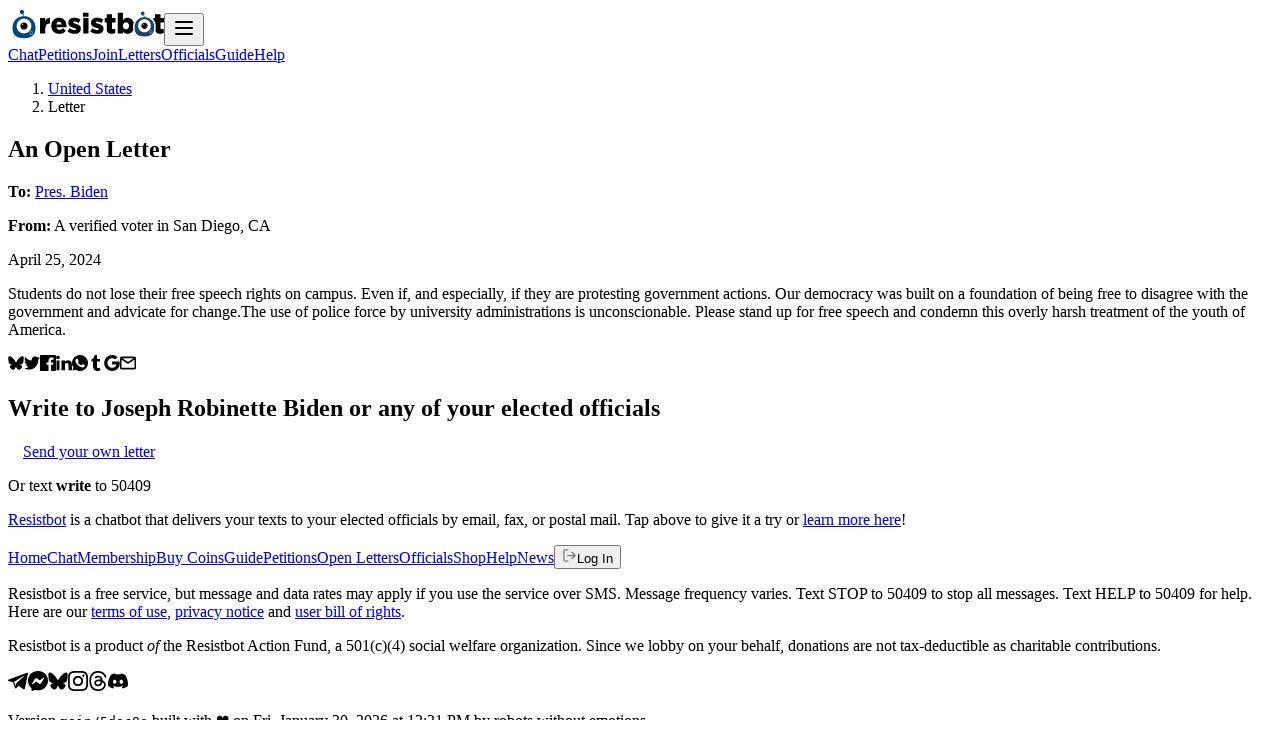

--- FILE ---
content_type: text/html; charset=utf-8
request_url: https://resist.bot/letters/1a71b0c4-bca2-4086-943b-b0df1129bbc8
body_size: 5066
content:
<!DOCTYPE html><html lang="en" data-sentry-element="Html" data-sentry-component="MyDocument" data-sentry-source-file="_document.jsx"><head data-sentry-element="Head" data-sentry-source-file="_document.jsx"><meta charSet="utf-8" data-sentry-element="meta" data-sentry-source-file="layout.jsx" data-next-head=""/><meta name="viewport" content="width=device-width" data-next-head=""/><meta name="viewport" content="width=device-width" initial-scale="1"/><title data-next-head="">An open letter to Pres. Biden.</title><link rel="canonical" href="https://resist.bot/letters/1a71b0c4-bca2-4086-943b-b0df1129bbc8" data-next-head=""/><meta name="description" content="Students do not lose their free speech rights on campus. Even if, and especially, if they are protesting government actions. Our democracy was built on..." data-next-head=""/><meta property="og:url" content="https://resist.bot/letters/1a71b0c4-bca2-4086-943b-b0df1129bbc8" data-next-head=""/><meta property="og:title" content="An open letter to Pres. Biden." data-next-head=""/><meta property="og:description" content="Students do not lose their free speech rights on campus. Even if, and especially, if they are protesting government actions. Our democracy was built on..." data-next-head=""/><meta property="og:type" content="resistbot:letter" data-next-head=""/><meta property="og:image" content="https://resist.bot/api/og/letter/letter?title=Students+do+not+lose+their+free+speech+rights+on+campus.+Even+if%2C+and+especially%2C+if+they+are+protesting+government+actions.+Our+democracy+was+built+on...&amp;fullName=Pres.+Biden" data-next-head=""/><meta property="og:image:alt" content="A shareable card that reads, &quot;an open letter to Pres. Biden, Students do not lose their free speech rights on campus. Even if, and especially, if they are protesting government actions. Our democracy was built on...&quot; followed by &quot;text RESIST to 50409&quot;" data-next-head=""/><meta property="og:site_name" content="Resistbot" data-next-head=""/><meta name="twitter:card" content="summary_large_image" data-next-head=""/><meta name="twitter:title" content="An open letter to Pres. Biden." data-next-head=""/><meta name="twitter:description" content="Students do not lose their free speech rights on campus. Even if, and especially, if they are protesting government actions. Our democracy was built on..." data-next-head=""/><meta name="twitter:image" content="https://resist.bot/api/og/letter/letter?title=Students+do+not+lose+their+free+speech+rights+on+campus.+Even+if%2C+and+especially%2C+if+they+are+protesting+government+actions.+Our+democracy+was+built+on...&amp;fullName=Pres.+Biden" data-next-head=""/><meta name="twitter:image:alt" content="A shareable card that reads, &quot;an open letter to Pres. Biden, Students do not lose their free speech rights on campus. Even if, and especially, if they are protesting government actions. Our democracy was built on...&quot; followed by &quot;text RESIST to 50409&quot;" data-next-head=""/><meta name="twitter:site" content="@resistbot" data-next-head=""/><meta name="og:image:width" content="1200" data-next-head=""/><meta name="og:image:height" content="630" data-next-head=""/><meta name="theme-color" content="#0074e0" data-next-head=""/><link rel="alternate" type="application/rss+xml" href="https://resist.bot/feed.xml" data-next-head=""/><link rel="alternate" type="application/json" href="https://resist.bot/feed.json" data-next-head=""/><link rel="alternate" type="application/atom+xml" href="https://resist.bot/feed.atom" data-next-head=""/><link rel="icon" type="image/png" href="/favicons/icon-48x48.png" data-next-head=""/><link rel="apple-touch-icon" sizes="32x32" href="/favicons/icon-48x48.png" data-next-head=""/><link rel="apple-touch-icon" sizes="48x48" href="/favicons/icon-48x48.png" data-next-head=""/><link rel="apple-touch-icon" sizes="72x72" href="/favicons/icon-72x72.png" data-next-head=""/><link rel="apple-touch-icon" sizes="96x96" href="/favicons/icon-96x96.png" data-next-head=""/><link rel="apple-touch-icon" sizes="144x144" href="/favicons/icon-144x144.png" data-next-head=""/><link rel="apple-touch-icon" sizes="168x168" href="/favicons/icon-168x168.png" data-next-head=""/><link rel="apple-touch-icon" sizes="180x180" href="/favicons/icon-180x180.png" data-next-head=""/><link rel="apple-touch-icon" sizes="192x192" href="/favicons/icon-192x192.png" data-next-head=""/><link rel="apple-touch-icon" sizes="256x256" href="/favicons/icon-256x256.png" data-next-head=""/><link rel="apple-touch-icon" sizes="512x512" href="/favicons/icon-512x512.png" data-next-head=""/><link rel="preload" href="/fonts/Hubot-Sans/font.woff2" as="font" type="font/woff2" crossorigin="anonymous"/><link rel="preload" href="/fonts/JetBrainsMono-Regular/font.woff2" as="font" type="font/woff2" crossorigin="anonymous"/><meta name="theme-color" content="#0074e0"/><link rel="manifest" href="/manifest.webmanifest"/><link rel="preload" href="/_next/static/css/92a13602365be559.css?dpl=dpl_CKdBecdDjbF85PDuNnh2XzfQNt8v" as="style"/><meta name="sentry-trace" content="5cfc57c407a240fdee70556a62c90316-9b7b611325b53dc0-1"/><meta name="baggage" content="sentry-environment=production,sentry-release=5dac8ee55891d1ad7c30ed3dfa74f78c7844c6e5,sentry-public_key=f5298ee3a6ed4ee88455e11eacf73297,sentry-trace_id=5cfc57c407a240fdee70556a62c90316,sentry-org_id=70939,sentry-transaction=GET%20%2Fletters%2F%5Bcorrelationid%5D,sentry-sampled=true,sentry-sample_rand=0.48826908332946917,sentry-sample_rate=1"/><link rel="stylesheet" href="/_next/static/css/92a13602365be559.css?dpl=dpl_CKdBecdDjbF85PDuNnh2XzfQNt8v" data-n-g=""/><noscript data-n-css=""></noscript><script defer="" noModule="" src="/_next/static/chunks/polyfills-42372ed130431b0a.js?dpl=dpl_CKdBecdDjbF85PDuNnh2XzfQNt8v"></script><script src="/_next/static/chunks/webpack-586e6c0ae121c8a0.js?dpl=dpl_CKdBecdDjbF85PDuNnh2XzfQNt8v" defer=""></script><script src="/_next/static/chunks/framework-62be044ab403ef6d.js?dpl=dpl_CKdBecdDjbF85PDuNnh2XzfQNt8v" defer=""></script><script src="/_next/static/chunks/main-9a1fd0dcf4f76b0f.js?dpl=dpl_CKdBecdDjbF85PDuNnh2XzfQNt8v" defer=""></script><script src="/_next/static/chunks/pages/_app-08a3bbc470149e14.js?dpl=dpl_CKdBecdDjbF85PDuNnh2XzfQNt8v" defer=""></script><script src="/_next/static/chunks/2163-cf1de047a9a6f968.js?dpl=dpl_CKdBecdDjbF85PDuNnh2XzfQNt8v" defer=""></script><script src="/_next/static/chunks/5226-1f4574de6bd64271.js?dpl=dpl_CKdBecdDjbF85PDuNnh2XzfQNt8v" defer=""></script><script src="/_next/static/chunks/5220-63f0914b1d31ab72.js?dpl=dpl_CKdBecdDjbF85PDuNnh2XzfQNt8v" defer=""></script><script src="/_next/static/chunks/3470-bf3dc1736ddb222b.js?dpl=dpl_CKdBecdDjbF85PDuNnh2XzfQNt8v" defer=""></script><script src="/_next/static/chunks/3014-e3059afaa1d1c0a5.js?dpl=dpl_CKdBecdDjbF85PDuNnh2XzfQNt8v" defer=""></script><script src="/_next/static/chunks/9195-6273f3b6e0d74b08.js?dpl=dpl_CKdBecdDjbF85PDuNnh2XzfQNt8v" defer=""></script><script src="/_next/static/chunks/3568-f92e365525d90b17.js?dpl=dpl_CKdBecdDjbF85PDuNnh2XzfQNt8v" defer=""></script><script src="/_next/static/chunks/pages/letters/%5Bcorrelationid%5D-6d75886233454405.js?dpl=dpl_CKdBecdDjbF85PDuNnh2XzfQNt8v" defer=""></script><script src="/_next/static/Y6UJByvJM_ZytCbqOFy_d/_buildManifest.js?dpl=dpl_CKdBecdDjbF85PDuNnh2XzfQNt8v" defer=""></script><script src="/_next/static/Y6UJByvJM_ZytCbqOFy_d/_ssgManifest.js?dpl=dpl_CKdBecdDjbF85PDuNnh2XzfQNt8v" defer=""></script></head><body id="root"><div id="__next"><header class="fixed z-10 min-h-16 w-full border-b border-black/10 bg-white/70 text-center backdrop-blur-xl dark:border-white/10 dark:bg-indigo-950/50 print:hidden" data-sentry-component="Header" data-sentry-source-file="header.jsx"><div class="relative"><a class="absolute top-4 left-4 h-16" data-sentry-element="NextLink" data-sentry-source-file="anchor.jsx" aria-label="Resistbot Home" href="/"><img alt="Resistbot" data-sentry-element="Img" data-sentry-source-file="HomeAnchorImage.jsx" loading="lazy" width="32" height="32" decoding="async" data-nimg="1" class="block sm:hidden" style="color:transparent" src="/_next/static/media/logo-bot-dark.801202ae.svg"/><img alt="Resistbot" data-sentry-element="Img" data-sentry-source-file="HomeAnchorImage.jsx" loading="lazy" width="124" height="32" decoding="async" data-nimg="1" class="hidden sm:block" style="color:transparent" src="/_next/static/media/wordmark-dark.745c9918.svg"/></a><button class="dark:white absolute top-5 right-5 anchor-nav" aria-label="Open navigation" data-sentry-component="NavToggle" data-sentry-source-file="NavModal.jsx"><svg xmlns="http://www.w3.org/2000/svg" width="24" height="24" viewBox="0 0 24 24" fill="none" stroke="currentColor" stroke-width="2" stroke-linecap="round" stroke-linejoin="round" class="lucide lucide-menu"><line x1="4" x2="20" y1="12" y2="12"></line><line x1="4" x2="20" y1="6" y2="6"></line><line x1="4" x2="20" y1="18" y2="18"></line></svg></button><nav class="flex h-16 items-center justify-center gap-3" aria-label="primary"><a class="hidden anchor-nav xs:inline" data-sentry-element="NextLink" data-sentry-source-file="anchor.jsx" href="/chat">Chat</a><a class="hidden anchor-nav xs:inline" data-sentry-element="NextLink" data-sentry-source-file="anchor.jsx" href="/petitions">Petitions</a><a class="hidden anchor-nav sm:inline" data-sentry-element="NextLink" data-sentry-source-file="anchor.jsx" href="/premium">Join</a><a class="hidden anchor-nav lg:inline" data-sentry-element="NextLink" data-sentry-source-file="anchor.jsx" href="/letters">Letters</a><a class="hidden anchor-nav lg:inline" data-sentry-element="NextLink" data-sentry-source-file="anchor.jsx" href="/officials">Officials</a><a class="hidden anchor-nav xs:inline" data-sentry-element="NextLink" data-sentry-source-file="anchor.jsx" href="/guide">Guide</a><a class="hidden anchor-nav sm:inline" data-sentry-element="NextLink" data-sentry-source-file="anchor.jsx" href="/about">Help</a></nav><div class="mx-auto max-w-(--breakpoint-lg) px-6" data-sentry-element="Component" data-sentry-source-file="container.jsx" data-sentry-component="Container"></div></div></header><main class="pt-20"><div class="mx-auto max-w-(--breakpoint-lg) px-6" data-sentry-element="Component" data-sentry-source-file="container.jsx" data-sentry-component="Container"><div class="flex flex-row flex-wrap gap-9"><div class="flex grow basis-80 flex-col gap-4"><ol aria-label="breadcrumbs" class="flex gap-2 text-sm tracking-wider uppercase"><li class="after:content-[&#x27;→&#x27;]"><a class="mr-2 anchor-subtle" data-sentry-element="NextLink" data-sentry-source-file="anchor.jsx" href="/letters">United States</a></li><li aria-current="page">Letter</li></ol><section class="border-b border-stone-200 pb-4 dark:border-stone-700"><h1 class="mb-4">An Open Letter</h1><p><strong>To:</strong> <a class="anchor-text" data-sentry-element="NextLink" data-sentry-source-file="anchor.jsx" href="/explore/person/WH000046/Joseph-Robinette-Biden">Pres. Biden</a></p><p><strong>From:</strong> A <!-- -->verified voter<!-- --> in <!-- -->San Diego<!-- -->, <!-- -->CA</p><p>April 25, 2024</p></section><p class="mb-7 max-w-prose font-serif leading-relaxed text-pretty break-words whitespace-pre-line font-optical-expanded print:mb-0 print:line-clamp-20 print:max-w-full print:leading-5">Students do not lose their free speech rights on campus.  Even if, and especially,  if they are protesting government actions.  Our democracy was built on a foundation of being free to disagree with the government and advicate for change.The use of police force by university administrations is unconscionable. Please stand up for free speech and condemn this overly harsh treatment of the youth of America.</p><div class="flex size-fit flex-wrap items-center rounded-sm border border-stone-200 dark:border-stone-700 print:hidden" data-sentry-component="ShareBlock" data-sentry-source-file="ShareBlock.jsx"><a class="p-3.5 opacity-30 transition-opacity hover:opacity-80" data-sentry-element="NextLink" data-sentry-source-file="anchor.jsx" rel="noreferrer" href="https://bsky.app/intent/compose?text=%20%23resistbot%20https://resist.bot/letters/1a71b0c4-bca2-4086-943b-b0df1129bbc8"><img alt="Share on Bluesky" data-sentry-element="Img" data-sentry-source-file="ShareBlock.jsx" loading="lazy" width="16" height="16" decoding="async" data-nimg="1" class="h-4 dark:invert" style="color:transparent" src="/_next/static/media/bluesky.8558f240.svg"/></a><a class="p-3.5 opacity-30 transition-opacity hover:opacity-80" data-sentry-element="NextLink" data-sentry-source-file="anchor.jsx" rel="noreferrer" href="https://x.com/intent/post?url=https://resist.bot/letters/1a71b0c4-bca2-4086-943b-b0df1129bbc8&amp;text=&amp;related=resistbot"><img alt="Share on Twitter" data-sentry-element="Img" data-sentry-source-file="ShareBlock.jsx" loading="lazy" width="16" height="16" decoding="async" data-nimg="1" class="h-4 dark:invert" style="color:transparent" src="/_next/static/media/twitter.26cee85f.svg"/></a><a class="p-3.5 opacity-30 transition-opacity hover:opacity-80" data-sentry-element="NextLink" data-sentry-source-file="anchor.jsx" rel="noreferrer" href="https://www.facebook.com/sharer.php?u=https://resist.bot/letters/1a71b0c4-bca2-4086-943b-b0df1129bbc8"><img alt="Share on Facebook" data-sentry-element="Img" data-sentry-source-file="ShareBlock.jsx" loading="lazy" width="16" height="16" decoding="async" data-nimg="1" class="h-4 dark:invert" style="color:transparent" src="/_next/static/media/facebook.93cb722f.svg"/></a><a class="p-3.5 opacity-30 transition-opacity hover:opacity-80" data-sentry-element="NextLink" data-sentry-source-file="anchor.jsx" rel="noreferrer" href="https://www.linkedin.com/shareArticle?url=https://resist.bot/letters/1a71b0c4-bca2-4086-943b-b0df1129bbc8"><img alt="Share on LinkedIn" data-sentry-element="Img" data-sentry-source-file="ShareBlock.jsx" loading="lazy" width="16" height="16" decoding="async" data-nimg="1" class="h-4 dark:invert" style="color:transparent" src="/_next/static/media/linkedin.d0bd6bd0.svg"/></a><a class="p-3.5 opacity-30 transition-opacity hover:opacity-80" data-sentry-element="NextLink" data-sentry-source-file="anchor.jsx" rel="noreferrer" href="https://api.whatsapp.com/send?phone=whatsappphonenumber&amp;text=+https://resist.bot/letters/1a71b0c4-bca2-4086-943b-b0df1129bbc8"><img alt="Share on WhatsApp" data-sentry-element="Img" data-sentry-source-file="ShareBlock.jsx" loading="lazy" width="16" height="16" decoding="async" data-nimg="1" class="h-4 dark:invert" style="color:transparent" src="/_next/static/media/whatsapp.407f9184.svg"/></a><a class="p-3.5 opacity-30 transition-opacity hover:opacity-80" data-sentry-element="NextLink" data-sentry-source-file="anchor.jsx" rel="noreferrer" href="https://www.tumblr.com/widgets/share/tool?canonicalUrl=https://resist.bot/letters/1a71b0c4-bca2-4086-943b-b0df1129bbc8&amp;caption="><img alt="Share on Tumblr" data-sentry-element="Img" data-sentry-source-file="ShareBlock.jsx" loading="lazy" width="16" height="16" decoding="async" data-nimg="1" class="h-4 dark:invert" style="color:transparent" src="/_next/static/media/tumblr.04ce89b5.svg"/></a><a class="p-3.5 opacity-30 transition-opacity hover:opacity-80" data-sentry-element="NextLink" data-sentry-source-file="anchor.jsx" rel="noreferrer" href="https://mail.google.com/mail/u/0/?fs=1&amp;to&amp;su=&amp;body=https://resist.bot/letters/1a71b0c4-bca2-4086-943b-b0df1129bbc8&amp;ui=2&amp;tf=cm"><img alt="Email with Gmail" data-sentry-element="Img" data-sentry-source-file="ShareBlock.jsx" loading="lazy" width="16" height="16" decoding="async" data-nimg="1" class="h-4 dark:invert" style="color:transparent" src="/_next/static/media/google.fad8c038.svg"/></a><a class="p-3.5 opacity-30 transition-opacity hover:opacity-80" data-sentry-element="NextLink" data-sentry-source-file="anchor.jsx" rel="noreferrer" href="mailto:?subject=&amp;body=https://resist.bot/letters/1a71b0c4-bca2-4086-943b-b0df1129bbc8"><img alt="Email" data-sentry-element="Img" data-sentry-source-file="ShareBlock.jsx" loading="lazy" width="16" height="16" decoding="async" data-nimg="1" class="h-4 dark:invert" style="color:transparent" src="/_next/static/media/mail.26a84880.svg"/></a></div></div><div class="flex-1"><h2 class="mb-4 text-lg leading-snug">Write to <!-- -->Joseph Robinette Biden<!-- --> or any of your elected officials</h2><div class="max-sm:fixed max-sm:bottom-0 max-sm:left-0 max-sm:z-50 max-sm:w-screen max-sm:border-t max-sm:border-stone-200 max-sm:py-5 max-sm:text-center max-sm:backdrop-blur-sm sm:mb-5 max-sm:dark:border-stone-700" data-sentry-component="CTA" data-sentry-source-file="CTA.tsx"><a data-sentry-element="Button" data-sentry-source-file="CTA.tsx" href="/chat?trigger=write" class="button-blue text-base"><img alt="" loading="lazy" width="15" height="15" decoding="async" data-nimg="1" style="color:transparent;filter:opacity(50%) invert(100%) sepia(100%) saturate(20%) hue-rotate(309deg) brightness(105%) contrast(100%)" src="/_next/static/media/messages-square.e339e4a8.svg"/>Send your own letter</a><p class="mt-1.5 hidden text-sm font-light tracking-wide text-stone-500 uppercase sm:block">Or text <strong class="font-bold">write</strong> to 50409</p></div><p class="mt-4 text-sm"><a class="anchor-subtle" data-sentry-element="NextLink" data-sentry-source-file="anchor.jsx" href="/">Resistbot</a> <!-- -->is a chatbot that delivers your texts to your elected officials by email, fax, or postal mail. Tap above to give it a try or<!-- --> <a class="anchor-subtle" data-sentry-element="NextLink" data-sentry-source-file="anchor.jsx" href="/">learn more here</a>!</p></div></div></div></main><footer role="contentinfo" class="bg-stone-50 bg-(image:--bg-footer) bg-cover bg-center py-10 dark:bg-stone-950 dark:bg-blend-hard-light print:hidden" data-sentry-component="Footer" data-sentry-source-file="footer.jsx"><div class="mx-auto max-w-(--breakpoint-lg) px-6" data-sentry-element="Component" data-sentry-source-file="container.jsx" data-sentry-component="Container"><nav class="mb-4 grid w-auto grid-cols-2 gap-x-4 sm:grid-cols-3 md:grid-cols-4"><a class="anchor-nav" data-sentry-element="NextLink" data-sentry-source-file="anchor.jsx" href="/">Home</a><a class="anchor-nav" data-sentry-element="NextLink" data-sentry-source-file="anchor.jsx" href="/chat">Chat</a><a class="anchor-nav" data-sentry-element="NextLink" data-sentry-source-file="anchor.jsx" href="/premium">Membership</a><a class="anchor-nav" data-sentry-element="NextLink" data-sentry-source-file="anchor.jsx" href="/premium/coins">Buy Coins</a><a class="anchor-nav" data-sentry-element="NextLink" data-sentry-source-file="anchor.jsx" href="/guide">Guide</a><a class="anchor-nav" data-sentry-element="NextLink" data-sentry-source-file="anchor.jsx" href="/petitions">Petitions</a><a class="anchor-nav" data-sentry-element="NextLink" data-sentry-source-file="anchor.jsx" href="/letters">Open Letters</a><a class="anchor-nav" data-sentry-element="NextLink" data-sentry-source-file="anchor.jsx" href="/officials">Officials</a><a class="anchor-nav" data-sentry-element="NextLink" data-sentry-source-file="anchor.jsx" rel="noreferrer" href="https://cottonbureau.com/people/resistbot">Shop</a><a class="anchor-nav" data-sentry-element="NextLink" data-sentry-source-file="anchor.jsx" href="/about">Help</a><a class="anchor-nav" data-sentry-element="NextLink" data-sentry-source-file="anchor.jsx" href="/news">News</a><button class="flex anchor-subtle items-center gap-1 font-normal button-link text-base"><img alt="" loading="lazy" width="15" height="15" decoding="async" data-nimg="1" style="color:transparent;filter:opacity(50%)" src="/_next/static/media/log-out.0db06a21.svg"/>Log In</button></nav><p class="mb-4 text-sm">Resistbot is a free service, but message and data rates may apply if you use the service over SMS. Message frequency varies. Text STOP to 50409 to stop all messages. Text HELP to 50409 for help. Here are our<!-- --> <a class="anchor-nav" data-sentry-element="NextLink" data-sentry-source-file="anchor.jsx" href="/terms">terms of use</a>,<!-- --> <a class="anchor-nav" data-sentry-element="NextLink" data-sentry-source-file="anchor.jsx" href="/privacy">privacy notice</a> <!-- -->and<!-- --> <a class="anchor-nav" data-sentry-element="NextLink" data-sentry-source-file="anchor.jsx" href="/rights">user bill of rights</a>.</p><p class="mb-4 text-sm">Resistbot is a product <em>of</em> the Resistbot Action Fund, a 501(c)(4) social welfare organization. Since we lobby on your behalf, donations are not tax-deductible as charitable contributions.</p><section class="mb-6 flex size-fit flex-wrap items-center"><a class="p-3.5 opacity-30 transition-opacity hover:opacity-80" data-sentry-element="NextLink" data-sentry-source-file="anchor.jsx" rel="noreferrer" href="https://t.me/resistbot?start=resist"><img alt="Telegram" data-sentry-element="Img" data-sentry-source-file="footer.jsx" loading="lazy" width="20" height="20" decoding="async" data-nimg="1" class="h-4 dark:invert" style="color:transparent" src="/_next/static/media/telegram.ed7803e8.svg"/></a><a class="p-3.5 opacity-30 transition-opacity hover:opacity-80" data-sentry-element="NextLink" data-sentry-source-file="anchor.jsx" rel="noreferrer" href="https://www.messenger.com/t/1224106861035505?text=resist"><img alt="Messenger" data-sentry-element="Img" data-sentry-source-file="footer.jsx" loading="lazy" width="20" height="20" decoding="async" data-nimg="1" class="h-4 dark:invert" style="color:transparent" src="/_next/static/media/messenger.b180bfc6.svg"/></a><a class="p-3.5 opacity-30 transition-opacity hover:opacity-80" data-sentry-element="NextLink" data-sentry-source-file="anchor.jsx" rel="noreferrer" href="https://bsky.app/profile/resist.bot"><img alt="Bluesky" data-sentry-element="Img" data-sentry-source-file="footer.jsx" loading="lazy" width="20" height="20" decoding="async" data-nimg="1" class="h-4 dark:invert" style="color:transparent" src="/_next/static/media/bluesky.8558f240.svg"/></a><a class="p-3.5 opacity-30 transition-opacity hover:opacity-80" data-sentry-element="NextLink" data-sentry-source-file="anchor.jsx" rel="noreferrer" href="https://www.instagram.com/direct/t/107534807309194/?text=resist"><img alt="Instagram" data-sentry-element="Img" data-sentry-source-file="footer.jsx" loading="lazy" width="20" height="20" decoding="async" data-nimg="1" class="h-4 dark:invert" style="color:transparent" src="/_next/static/media/instagram.9f660aed.svg"/></a><a class="p-3.5 opacity-30 transition-opacity hover:opacity-80" data-sentry-element="NextLink" data-sentry-source-file="anchor.jsx" rel="noreferrer" href="https://www.threads.net/@resistbot"><img alt="Threads" data-sentry-element="Img" data-sentry-source-file="footer.jsx" loading="lazy" width="20" height="20" decoding="async" data-nimg="1" class="h-4 dark:invert" style="color:transparent" src="/_next/static/media/threads.72851eb3.svg"/></a><a class="p-3.5 opacity-30 transition-opacity hover:opacity-80" data-sentry-element="NextLink" data-sentry-source-file="anchor.jsx" rel="noreferrer" href="https://rs.bot/discord"><img alt="Discord" data-sentry-element="Img" data-sentry-source-file="footer.jsx" loading="lazy" width="20" height="20" decoding="async" data-nimg="1" class="h-4 dark:invert" style="color:transparent" src="/_next/static/media/discord.aa52e8ed.svg"/></a></section><p class="text-xs leading-5" aria-hidden="true">Version<!-- --> <code class="rounded-sm border border-stone-200 p-1 dark:border-stone-700">main<!-- -->/<!-- -->5dac8e</code> <!-- -->built with<!-- --> <span role="img" aria-label="love">❤️</span> <!-- -->on <!-- -->Fri, January 30, 2026 at 12:21 PM<!-- --> by robots without emotions.</p></div></footer></div><script id="__NEXT_DATA__" type="application/json">{"props":{"pageProps":{"letter":{"messageId":"2ad46ab2-8680-4994-aace-2909f7b80e50","correlationId":"1a71b0c4-bca2-4086-943b-b0df1129bbc8","status":"PUBLIC","subject":"","message":"Students do not lose their free speech rights on campus.  Even if, and especially,  if they are protesting government actions.  Our democracy was built on a foundation of being free to disagree with the government and advicate for change.The use of police force by university administrations is unconscionable. Please stand up for free speech and condemn this overly harsh treatment of the youth of America.","sender":{"city":"San Diego","state":"CA"},"verifiedVoter":true,"sentTimestamp":1714074123,"shareCode":"","target":{"fullName":"Joseph Robinette Biden","city":"","state":"","bioguideId":"WH000046"},"district":{"city":null,"state":null,"county":null}},"petition":{"city":"","state":"","petition_code":"","sign_count":0,"trending":{"sign_count_period":0},"subject":"","target":""},"targets":[{"fullName":"Joseph Robinette Biden","bioguideId":"WH000046","link":"/explore/person/WH000046/Joseph-Robinette-Biden","humanName":"Pres. Biden"}],"stateCode":null},"__N_SSG":true},"page":"/letters/[correlationid]","query":{"correlationid":"1a71b0c4-bca2-4086-943b-b0df1129bbc8"},"buildId":"Y6UJByvJM_ZytCbqOFy_d","isFallback":false,"isExperimentalCompile":false,"gsp":true,"scriptLoader":[]}</script></body></html>

--- FILE ---
content_type: text/html; charset=utf-8
request_url: https://resist.bot/_next/data/Y6UJByvJM_ZytCbqOFy_d/officials.json
body_size: 17302
content:
<!DOCTYPE html><html lang="en" data-sentry-component="RootLayout" data-sentry-source-file="layout.tsx"><head><meta charSet="utf-8"/><meta name="viewport" content="width=device-width, initial-scale=1"/><link rel="stylesheet" href="/_next/static/css/92a13602365be559.css?dpl=dpl_CKdBecdDjbF85PDuNnh2XzfQNt8v" data-precedence="next"/><link rel="preload" as="script" fetchPriority="low" href="/_next/static/chunks/webpack-586e6c0ae121c8a0.js?dpl=dpl_CKdBecdDjbF85PDuNnh2XzfQNt8v"/><script src="/_next/static/chunks/4973572f-cf98d005964cdfd6.js?dpl=dpl_CKdBecdDjbF85PDuNnh2XzfQNt8v" async=""></script><script src="/_next/static/chunks/7e4a8b50-c9205b88bbc323a5.js?dpl=dpl_CKdBecdDjbF85PDuNnh2XzfQNt8v" async=""></script><script src="/_next/static/chunks/2968-30d470ea21cad352.js?dpl=dpl_CKdBecdDjbF85PDuNnh2XzfQNt8v" async=""></script><script src="/_next/static/chunks/main-app-e2c7ebaec3ec9b80.js?dpl=dpl_CKdBecdDjbF85PDuNnh2XzfQNt8v" async=""></script><script src="/_next/static/chunks/44484992-467fc3588672a922.js?dpl=dpl_CKdBecdDjbF85PDuNnh2XzfQNt8v" async=""></script><script src="/_next/static/chunks/521-4ed42ed047ddf00f.js?dpl=dpl_CKdBecdDjbF85PDuNnh2XzfQNt8v" async=""></script><script src="/_next/static/chunks/6638-d8c9357309937639.js?dpl=dpl_CKdBecdDjbF85PDuNnh2XzfQNt8v" async=""></script><script src="/_next/static/chunks/app/layout-982cfbd87cf5c95f.js?dpl=dpl_CKdBecdDjbF85PDuNnh2XzfQNt8v" async=""></script><script src="/_next/static/chunks/4313-8fd8a63467346515.js?dpl=dpl_CKdBecdDjbF85PDuNnh2XzfQNt8v" async=""></script><script src="/_next/static/chunks/8095-5a0c1c983b320950.js?dpl=dpl_CKdBecdDjbF85PDuNnh2XzfQNt8v" async=""></script><script src="/_next/static/chunks/app/(marketing)/officials/page-78d76ac2f199ede1.js?dpl=dpl_CKdBecdDjbF85PDuNnh2XzfQNt8v" async=""></script><script src="/_next/static/chunks/4343-1a06588c1dcfa4b9.js?dpl=dpl_CKdBecdDjbF85PDuNnh2XzfQNt8v" async=""></script><script src="/_next/static/chunks/9947-cc68f1f4da40dfbe.js?dpl=dpl_CKdBecdDjbF85PDuNnh2XzfQNt8v" async=""></script><script src="/_next/static/chunks/1477-74e69969ec77d898.js?dpl=dpl_CKdBecdDjbF85PDuNnh2XzfQNt8v" async=""></script><script src="/_next/static/chunks/8723-c87b5a85d6655a03.js?dpl=dpl_CKdBecdDjbF85PDuNnh2XzfQNt8v" async=""></script><script src="/_next/static/chunks/app/(chat)/layout-230891d9f37cfa9c.js?dpl=dpl_CKdBecdDjbF85PDuNnh2XzfQNt8v" async=""></script><script src="/_next/static/chunks/app/(marketing)/error-96f1e964f7ebefcd.js?dpl=dpl_CKdBecdDjbF85PDuNnh2XzfQNt8v" async=""></script><script src="/_next/static/chunks/app/global-error-d867e8b3d88ede95.js?dpl=dpl_CKdBecdDjbF85PDuNnh2XzfQNt8v" async=""></script><script src="/_next/static/chunks/597-5c09665d52508f35.js?dpl=dpl_CKdBecdDjbF85PDuNnh2XzfQNt8v" async=""></script><script src="/_next/static/chunks/app/(marketing)/layout-c23ab0ef0a36b0a5.js?dpl=dpl_CKdBecdDjbF85PDuNnh2XzfQNt8v" async=""></script><meta name="theme-color" content="#0074e0"/><title>Officials | Resistbot</title><meta name="description" content="Officials our users are communicating with across the Nation."/><link rel="manifest" href="/manifest.webmanifest"/><link rel="canonical" href="https://resist.bot/officials"/><meta property="og:title" content="Officials"/><meta property="og:description" content="Officials our users are communicating with across the Nation."/><meta property="og:url" content="https://resist.bot/officials"/><meta property="og:site_name" content="Resistbot"/><meta property="og:locale" content="en_US"/><meta property="og:image" content="https://resist.bot/_next/static/media/trending.f207037e.png"/><meta property="og:image:alt" content="A stylized image of a woman with a megaphone shouting, over the words &quot;we can do it&quot;"/><meta property="og:type" content="website"/><meta name="twitter:card" content="summary_large_image"/><meta name="twitter:creator" content="@resistbot"/><meta name="twitter:title" content="Officials"/><meta name="twitter:description" content="Officials our users are communicating with across the Nation."/><meta name="twitter:image" content="https://resist.bot/_next/static/media/trending.f207037e.png"/><meta name="twitter:image:alt" content="A stylized image of a woman with a megaphone shouting, over the words &quot;we can do it&quot;"/><link rel="icon" href="/favicons/icon-48x48.png" type="image/png"/><link rel="apple-touch-icon" href="/favicons/icon-48x48.png" sizes="32x32"/><link rel="apple-touch-icon" href="/favicons/icon-48x48.png" sizes="48x48"/><link rel="apple-touch-icon" href="/favicons/icon-72x72.png" sizes="72x72"/><link rel="apple-touch-icon" href="/favicons/icon-96x96.png" sizes="96x96"/><link rel="apple-touch-icon" href="/favicons/icon-144x144.png" sizes="144x144"/><link rel="apple-touch-icon" href="/favicons/icon-168x168.png" sizes="168x168"/><link rel="apple-touch-icon" href="/favicons/icon-180x180.png" sizes="180x180"/><link rel="apple-touch-icon" href="/favicons/icon-192x192.png" sizes="192x192"/><link rel="apple-touch-icon" href="/favicons/icon-256x256.png" sizes="256x256"/><link rel="apple-touch-icon" href="/favicons/icon-512x512.png" sizes="512x512"/><meta name="sentry-trace" content="3c972f0fee05d0f772ed9f404fa55ba6-bcb7a7ef553b62eb-1"/><meta name="baggage" content="sentry-environment=production,sentry-release=5dac8ee55891d1ad7c30ed3dfa74f78c7844c6e5,sentry-public_key=f5298ee3a6ed4ee88455e11eacf73297,sentry-trace_id=3c972f0fee05d0f772ed9f404fa55ba6,sentry-org_id=70939,sentry-transaction=GET%20%2Fofficials,sentry-sampled=true,sentry-sample_rand=0.2907213527440484,sentry-sample_rate=1"/><script src="/_next/static/chunks/polyfills-42372ed130431b0a.js?dpl=dpl_CKdBecdDjbF85PDuNnh2XzfQNt8v" noModule=""></script></head><body id="root"><div hidden=""><!--$--><!--/$--></div><!--$!--><template data-dgst="BAILOUT_TO_CLIENT_SIDE_RENDERING"></template><!--/$--><header class="fixed z-10 min-h-16 w-full border-b border-black/10 bg-white/70 text-center backdrop-blur-xl dark:border-white/10 dark:bg-indigo-950/50 print:hidden" data-sentry-component="Header" data-sentry-source-file="header.jsx"><div class="relative"><a class="absolute top-4 left-4 h-16" data-sentry-element="NextLink" data-sentry-source-file="anchor.jsx" aria-label="Resistbot Home" href="/"><img alt="Resistbot" data-sentry-element="Img" data-sentry-source-file="HomeAnchorImage.jsx" loading="lazy" width="32" height="32" decoding="async" data-nimg="1" class="block sm:hidden" style="color:transparent" src="/_next/static/media/logo-bot-dark.801202ae.svg"/><img alt="Resistbot" data-sentry-element="Img" data-sentry-source-file="HomeAnchorImage.jsx" loading="lazy" width="124" height="32" decoding="async" data-nimg="1" class="hidden sm:block" style="color:transparent" src="/_next/static/media/wordmark-dark.745c9918.svg"/></a><button class="dark:white absolute top-5 right-5 anchor-nav" aria-label="Open navigation" data-sentry-component="NavToggle" data-sentry-source-file="NavModal.jsx"><svg xmlns="http://www.w3.org/2000/svg" width="24" height="24" viewBox="0 0 24 24" fill="none" stroke="currentColor" stroke-width="2" stroke-linecap="round" stroke-linejoin="round" class="lucide lucide-menu"><line x1="4" x2="20" y1="12" y2="12"></line><line x1="4" x2="20" y1="6" y2="6"></line><line x1="4" x2="20" y1="18" y2="18"></line></svg></button><nav class="flex h-16 items-center justify-center gap-3" aria-label="primary"><a class="hidden anchor-nav xs:inline" data-sentry-element="NextLink" data-sentry-source-file="anchor.jsx" href="/chat">Chat</a><a class="hidden anchor-nav xs:inline" data-sentry-element="NextLink" data-sentry-source-file="anchor.jsx" href="/petitions">Petitions</a><a class="hidden anchor-nav sm:inline" data-sentry-element="NextLink" data-sentry-source-file="anchor.jsx" href="/premium">Join</a><a class="hidden anchor-nav lg:inline" data-sentry-element="NextLink" data-sentry-source-file="anchor.jsx" href="/letters">Letters</a><a class="hidden anchor-nav lg:inline" data-sentry-element="NextLink" data-sentry-source-file="anchor.jsx" href="/officials">Officials</a><a class="hidden anchor-nav xs:inline" data-sentry-element="NextLink" data-sentry-source-file="anchor.jsx" href="/guide">Guide</a><a class="hidden anchor-nav sm:inline" data-sentry-element="NextLink" data-sentry-source-file="anchor.jsx" href="/about">Help</a></nav><div class="mx-auto max-w-(--breakpoint-lg) px-6" data-sentry-element="Component" data-sentry-source-file="container.jsx" data-sentry-component="Container"></div></div></header><main class="mx-auto max-w-(--breakpoint-lg) px-6 pt-20"><h1>Officials</h1><p class="mb-4 text-sm">Heres the top officials we‘ve delivered to recently<!-- -->. Jump into your state to find more.</p><!--$?--><template id="B:0"></template><div class="m-4 mx-auto grid max-w-xl grid-cols-12 grid-rows-8 place-content-center gap-px text-center text-xs font-medium min-[539px]:text-sm"><a class="bg-sky-50 text-black aspect-square max-[320px]:text-transparent" data-test-id="AK" data-sentry-element="NextLink" data-sentry-source-file="anchor.jsx" href="/officials/explore/AK">AK</a><a class="col-start-12 bg-sky-50 text-black aspect-square max-[320px]:text-transparent" data-test-id="ME" data-sentry-element="NextLink" data-sentry-source-file="anchor.jsx" href="/officials/explore/ME">ME</a><a class="col-start-10 bg-sky-50 text-black aspect-square max-[320px]:text-transparent" data-test-id="VT" data-sentry-element="NextLink" data-sentry-source-file="anchor.jsx" href="/officials/explore/VT">VT</a><a class="bg-sky-50 text-black aspect-square max-[320px]:text-transparent" data-test-id="NH" data-sentry-element="NextLink" data-sentry-source-file="anchor.jsx" href="/officials/explore/NH">NH</a><a class="bg-sky-50 text-black aspect-square max-[320px]:text-transparent" data-test-id="MA" data-sentry-element="NextLink" data-sentry-source-file="anchor.jsx" href="/officials/explore/MA">MA</a><a class="col-start-2 bg-sky-50 text-black aspect-square max-[320px]:text-transparent" data-test-id="WA" data-sentry-element="NextLink" data-sentry-source-file="anchor.jsx" href="/officials/explore/WA">WA</a><a class="bg-sky-50 text-black aspect-square max-[320px]:text-transparent" data-test-id="MT" data-sentry-element="NextLink" data-sentry-source-file="anchor.jsx" href="/officials/explore/MT">MT</a><a class="bg-sky-50 text-black aspect-square max-[320px]:text-transparent" data-test-id="ND" data-sentry-element="NextLink" data-sentry-source-file="anchor.jsx" href="/officials/explore/ND">ND</a><a class="bg-sky-50 text-black aspect-square max-[320px]:text-transparent" data-test-id="SD" data-sentry-element="NextLink" data-sentry-source-file="anchor.jsx" href="/officials/explore/SD">SD</a><a class="bg-sky-50 text-black aspect-square max-[320px]:text-transparent" data-test-id="MN" data-sentry-element="NextLink" data-sentry-source-file="anchor.jsx" href="/officials/explore/MN">MN</a><a class="bg-sky-50 text-black aspect-square max-[320px]:text-transparent" data-test-id="WI" data-sentry-element="NextLink" data-sentry-source-file="anchor.jsx" href="/officials/explore/WI">WI</a><a class="bg-sky-50 text-black aspect-square max-[320px]:text-transparent" data-test-id="MI" data-sentry-element="NextLink" data-sentry-source-file="anchor.jsx" href="/officials/explore/MI">MI</a><a class="col-start-10 bg-sky-50 text-black aspect-square max-[320px]:text-transparent" data-test-id="NY" data-sentry-element="NextLink" data-sentry-source-file="anchor.jsx" href="/officials/explore/NY">NY</a><a class="bg-sky-50 text-black aspect-square max-[320px]:text-transparent" data-test-id="CT" data-sentry-element="NextLink" data-sentry-source-file="anchor.jsx" href="/officials/explore/CT">CT</a><a class="bg-sky-50 text-black aspect-square max-[320px]:text-transparent" data-test-id="RI" data-sentry-element="NextLink" data-sentry-source-file="anchor.jsx" href="/officials/explore/RI">RI</a><a class="col-start-2 bg-sky-50 text-black aspect-square max-[320px]:text-transparent" data-test-id="OR" data-sentry-element="NextLink" data-sentry-source-file="anchor.jsx" href="/officials/explore/OR">OR</a><a class="bg-sky-50 text-black aspect-square max-[320px]:text-transparent" data-test-id="ID" data-sentry-element="NextLink" data-sentry-source-file="anchor.jsx" href="/officials/explore/ID">ID</a><a class="bg-sky-50 text-black aspect-square max-[320px]:text-transparent" data-test-id="WY" data-sentry-element="NextLink" data-sentry-source-file="anchor.jsx" href="/officials/explore/WY">WY</a><a class="bg-sky-50 text-black aspect-square max-[320px]:text-transparent" data-test-id="NE" data-sentry-element="NextLink" data-sentry-source-file="anchor.jsx" href="/officials/explore/NE">NE</a><a class="bg-sky-50 text-black aspect-square max-[320px]:text-transparent" data-test-id="IA" data-sentry-element="NextLink" data-sentry-source-file="anchor.jsx" href="/officials/explore/IA">IA</a><a class="bg-sky-50 text-black aspect-square max-[320px]:text-transparent" data-test-id="IL" data-sentry-element="NextLink" data-sentry-source-file="anchor.jsx" href="/officials/explore/IL">IL</a><a class="bg-sky-50 text-black aspect-square max-[320px]:text-transparent" data-test-id="IN" data-sentry-element="NextLink" data-sentry-source-file="anchor.jsx" href="/officials/explore/IN">IN</a><a class="bg-sky-50 text-black aspect-square max-[320px]:text-transparent" data-test-id="OH" data-sentry-element="NextLink" data-sentry-source-file="anchor.jsx" href="/officials/explore/OH">OH</a><a class="bg-sky-50 text-black aspect-square max-[320px]:text-transparent" data-test-id="PA" data-sentry-element="NextLink" data-sentry-source-file="anchor.jsx" href="/officials/explore/PA">PA</a><a class="bg-sky-50 text-black aspect-square max-[320px]:text-transparent" data-test-id="NJ" data-sentry-element="NextLink" data-sentry-source-file="anchor.jsx" href="/officials/explore/NJ">NJ</a><a class="col-start-1 bg-sky-50 text-black aspect-square max-[320px]:text-transparent" data-test-id="CA" data-sentry-element="NextLink" data-sentry-source-file="anchor.jsx" href="/officials/explore/CA">CA</a><a class="bg-sky-50 text-black aspect-square max-[320px]:text-transparent" data-test-id="NV" data-sentry-element="NextLink" data-sentry-source-file="anchor.jsx" href="/officials/explore/NV">NV</a><a class="bg-sky-50 text-black aspect-square max-[320px]:text-transparent" data-test-id="UT" data-sentry-element="NextLink" data-sentry-source-file="anchor.jsx" href="/officials/explore/UT">UT</a><a class="bg-sky-50 text-black aspect-square max-[320px]:text-transparent" data-test-id="CO" data-sentry-element="NextLink" data-sentry-source-file="anchor.jsx" href="/officials/explore/CO">CO</a><a class="bg-sky-50 text-black aspect-square max-[320px]:text-transparent" data-test-id="KS" data-sentry-element="NextLink" data-sentry-source-file="anchor.jsx" href="/officials/explore/KS">KS</a><a class="bg-sky-50 text-black aspect-square max-[320px]:text-transparent" data-test-id="MO" data-sentry-element="NextLink" data-sentry-source-file="anchor.jsx" href="/officials/explore/MO">MO</a><a class="bg-sky-50 text-black aspect-square max-[320px]:text-transparent" data-test-id="KY" data-sentry-element="NextLink" data-sentry-source-file="anchor.jsx" href="/officials/explore/KY">KY</a><a class="bg-sky-50 text-black aspect-square max-[320px]:text-transparent" data-test-id="WV" data-sentry-element="NextLink" data-sentry-source-file="anchor.jsx" href="/officials/explore/WV">WV</a><a class="bg-sky-50 text-black aspect-square max-[320px]:text-transparent" data-test-id="DC" data-sentry-element="NextLink" data-sentry-source-file="anchor.jsx" href="/officials/explore/DC">DC</a><a class="bg-sky-50 text-black aspect-square max-[320px]:text-transparent" data-test-id="MD" data-sentry-element="NextLink" data-sentry-source-file="anchor.jsx" href="/officials/explore/MD">MD</a><a class="bg-sky-50 text-black aspect-square max-[320px]:text-transparent" data-test-id="DE" data-sentry-element="NextLink" data-sentry-source-file="anchor.jsx" href="/officials/explore/DE">DE</a><a class="col-start-3 bg-sky-50 text-black aspect-square max-[320px]:text-transparent" data-test-id="AZ" data-sentry-element="NextLink" data-sentry-source-file="anchor.jsx" href="/officials/explore/AZ">AZ</a><a class="bg-sky-50 text-black aspect-square max-[320px]:text-transparent" data-test-id="NM" data-sentry-element="NextLink" data-sentry-source-file="anchor.jsx" href="/officials/explore/NM">NM</a><a class="bg-sky-50 text-black aspect-square max-[320px]:text-transparent" data-test-id="OK" data-sentry-element="NextLink" data-sentry-source-file="anchor.jsx" href="/officials/explore/OK">OK</a><a class="bg-sky-50 text-black aspect-square max-[320px]:text-transparent" data-test-id="AR" data-sentry-element="NextLink" data-sentry-source-file="anchor.jsx" href="/officials/explore/AR">AR</a><a class="bg-sky-50 text-black aspect-square max-[320px]:text-transparent" data-test-id="TN" data-sentry-element="NextLink" data-sentry-source-file="anchor.jsx" href="/officials/explore/TN">TN</a><a class="bg-sky-50 text-black aspect-square max-[320px]:text-transparent" data-test-id="VA" data-sentry-element="NextLink" data-sentry-source-file="anchor.jsx" href="/officials/explore/VA">VA</a><a class="bg-sky-50 text-black aspect-square max-[320px]:text-transparent" data-test-id="NC" data-sentry-element="NextLink" data-sentry-source-file="anchor.jsx" href="/officials/explore/NC">NC</a><a class="col-start-4 bg-sky-50 text-black aspect-square max-[320px]:text-transparent" data-test-id="TX" data-sentry-element="NextLink" data-sentry-source-file="anchor.jsx" href="/officials/explore/TX">TX</a><a class="bg-sky-50 text-black aspect-square max-[320px]:text-transparent" data-test-id="LA" data-sentry-element="NextLink" data-sentry-source-file="anchor.jsx" href="/officials/explore/LA">LA</a><a class="bg-sky-50 text-black aspect-square max-[320px]:text-transparent" data-test-id="MS" data-sentry-element="NextLink" data-sentry-source-file="anchor.jsx" href="/officials/explore/MS">MS</a><a class="bg-sky-50 text-black aspect-square max-[320px]:text-transparent" data-test-id="AL" data-sentry-element="NextLink" data-sentry-source-file="anchor.jsx" href="/officials/explore/AL">AL</a><a class="bg-sky-50 text-black aspect-square max-[320px]:text-transparent" data-test-id="GA" data-sentry-element="NextLink" data-sentry-source-file="anchor.jsx" href="/officials/explore/GA">GA</a><a class="bg-sky-50 text-black aspect-square max-[320px]:text-transparent" data-test-id="SC" data-sentry-element="NextLink" data-sentry-source-file="anchor.jsx" href="/officials/explore/SC">SC</a><a class="col-start-1 bg-sky-50 text-black aspect-square max-[320px]:text-transparent" data-test-id="HI" data-sentry-element="NextLink" data-sentry-source-file="anchor.jsx" href="/officials/explore/HI">HI</a><a class="col-start-8 bg-sky-50 text-black aspect-square max-[320px]:text-transparent" data-test-id="FL" data-sentry-element="NextLink" data-sentry-source-file="anchor.jsx" href="/officials/explore/FL">FL</a></div><form class="my-4 min-[539px]:hidden" data-sentry-component="StateSelector" data-sentry-source-file="StateSelector.tsx"><fieldset><label for="state-selector">Filter by state</label><select id="state-selector" class="mt-1 w-full rounded-md border-stone-200 shadow-xs focus:border-pink-700 focus:ring-3 focus:ring-pink-200/50 dark:border-stone-700 dark:bg-stone-950 dark:text-white dark:focus:border-amber-400 dark:focus:ring-amber-400/30"><option value="">Choose a state</option><option value="AK">Alaska</option><option value="AL">Alabama</option><option value="AR">Arkansas</option><option value="AZ">Arizona</option><option value="CA">California</option><option value="CO">Colorado</option><option value="CT">Connecticut</option><option value="DC">Washington, D.C.</option><option value="DE">Delaware</option><option value="FL">Florida</option><option value="GA">Georgia</option><option value="HI">Hawaii</option><option value="IA">Iowa</option><option value="ID">Idaho</option><option value="IL">Illinois</option><option value="IN">Indiana</option><option value="KS">Kansas</option><option value="KY">Kentucky</option><option value="LA">Louisiana</option><option value="MA">Massachusetts</option><option value="MD">Maryland</option><option value="ME">Maine</option><option value="MI">Michigan</option><option value="MN">Minnesota</option><option value="MO">Missouri</option><option value="MS">Mississippi</option><option value="MT">Montana</option><option value="NC">North Carolina</option><option value="ND">North Dakota</option><option value="NE">Nebraska</option><option value="NH">New Hampshire</option><option value="NJ">New Jersey</option><option value="NM">New Mexico</option><option value="NV">Nevada</option><option value="NY">New York</option><option value="OH">Ohio</option><option value="OK">Oklahoma</option><option value="OR">Oregon</option><option value="PA">Pennsylvania</option><option value="RI">Rhode Island</option><option value="SC">South Carolina</option><option value="SD">South Dakota</option><option value="TN">Tennessee</option><option value="TX">Texas</option><option value="UT">Utah</option><option value="VA">Virginia</option><option value="VT">Vermont</option><option value="WA">Washington</option><option value="WI">Wisconsin</option><option value="WV">West Virginia</option><option value="WY">Wyoming</option><option value="AS">American Samoa</option><option value="GU">Guam</option><option value="MP">Northern Mariana Islands</option><option value="PR">Puerto Rico</option><option value="VI">U.S. Virgin Islands</option></select></fieldset></form><!--/$--><!--$?--><template id="B:1"></template><div class="flex flex-col gap-1"><div class="card-flat content-around justify-between shadow-sm" data-sentry-component="LoadingLetter" data-sentry-source-file="loading.jsx"><div class="h-4 w-1/3 animate-pulse rounded-sm bg-stone-100 dark:bg-stone-800"></div><div class="h-4 w-1/6 animate-pulse place-items-end place-self-end rounded-sm bg-stone-100 dark:bg-stone-800"></div><div class="my-2 h-4 basis-1/2 animate-pulse rounded-sm bg-stone-100 dark:bg-stone-800"></div><div class="my-2 h-4 basis-full animate-pulse rounded-sm bg-stone-100 dark:bg-stone-800"></div><div class="mb-2 h-4 basis-full animate-pulse rounded-sm bg-stone-100 dark:bg-stone-800"></div></div><div class="card-flat content-around justify-between shadow-sm" data-sentry-component="LoadingLetter" data-sentry-source-file="loading.jsx"><div class="h-4 w-1/3 animate-pulse rounded-sm bg-stone-100 dark:bg-stone-800"></div><div class="h-4 w-1/6 animate-pulse place-items-end place-self-end rounded-sm bg-stone-100 dark:bg-stone-800"></div><div class="my-2 h-4 basis-1/2 animate-pulse rounded-sm bg-stone-100 dark:bg-stone-800"></div><div class="my-2 h-4 basis-full animate-pulse rounded-sm bg-stone-100 dark:bg-stone-800"></div><div class="mb-2 h-4 basis-full animate-pulse rounded-sm bg-stone-100 dark:bg-stone-800"></div></div><div class="card-flat content-around justify-between shadow-sm" data-sentry-component="LoadingLetter" data-sentry-source-file="loading.jsx"><div class="h-4 w-1/3 animate-pulse rounded-sm bg-stone-100 dark:bg-stone-800"></div><div class="h-4 w-1/6 animate-pulse place-items-end place-self-end rounded-sm bg-stone-100 dark:bg-stone-800"></div><div class="my-2 h-4 basis-1/2 animate-pulse rounded-sm bg-stone-100 dark:bg-stone-800"></div><div class="my-2 h-4 basis-full animate-pulse rounded-sm bg-stone-100 dark:bg-stone-800"></div><div class="mb-2 h-4 basis-full animate-pulse rounded-sm bg-stone-100 dark:bg-stone-800"></div></div></div><!--/$--><!--$--><!--/$--></main><footer role="contentinfo" class="bg-stone-50 bg-(image:--bg-footer) bg-cover bg-center py-10 dark:bg-stone-950 dark:bg-blend-hard-light print:hidden" data-sentry-component="Footer" data-sentry-source-file="footer.jsx"><div class="mx-auto max-w-(--breakpoint-lg) px-6" data-sentry-element="Component" data-sentry-source-file="container.jsx" data-sentry-component="Container"><nav class="mb-4 grid w-auto grid-cols-2 gap-x-4 sm:grid-cols-3 md:grid-cols-4"><a class="anchor-nav" data-sentry-element="NextLink" data-sentry-source-file="anchor.jsx" href="/">Home</a><a class="anchor-nav" data-sentry-element="NextLink" data-sentry-source-file="anchor.jsx" href="/chat">Chat</a><a class="anchor-nav" data-sentry-element="NextLink" data-sentry-source-file="anchor.jsx" href="/premium">Membership</a><a class="anchor-nav" data-sentry-element="NextLink" data-sentry-source-file="anchor.jsx" href="/premium/coins">Buy Coins</a><a class="anchor-nav" data-sentry-element="NextLink" data-sentry-source-file="anchor.jsx" href="/guide">Guide</a><a class="anchor-nav" data-sentry-element="NextLink" data-sentry-source-file="anchor.jsx" href="/petitions">Petitions</a><a class="anchor-nav" data-sentry-element="NextLink" data-sentry-source-file="anchor.jsx" href="/letters">Open Letters</a><a class="anchor-nav" data-sentry-element="NextLink" data-sentry-source-file="anchor.jsx" href="/officials">Officials</a><a class="anchor-nav" data-sentry-element="NextLink" data-sentry-source-file="anchor.jsx" rel="noreferrer" href="https://cottonbureau.com/people/resistbot">Shop</a><a class="anchor-nav" data-sentry-element="NextLink" data-sentry-source-file="anchor.jsx" href="/about">Help</a><a class="anchor-nav" data-sentry-element="NextLink" data-sentry-source-file="anchor.jsx" href="/news">News</a><button class="flex anchor-subtle items-center gap-1 font-normal button-link text-base"><img alt="" loading="lazy" width="15" height="15" decoding="async" data-nimg="1" style="color:transparent;filter:opacity(50%)" src="/_next/static/media/log-out.0db06a21.svg"/>Log In</button></nav><p class="mb-4 text-sm">Resistbot is a free service, but message and data rates may apply if you use the service over SMS. Message frequency varies. Text STOP to 50409 to stop all messages. Text HELP to 50409 for help. Here are our<!-- --> <a class="anchor-nav" data-sentry-element="NextLink" data-sentry-source-file="anchor.jsx" href="/terms">terms of use</a>,<!-- --> <a class="anchor-nav" data-sentry-element="NextLink" data-sentry-source-file="anchor.jsx" href="/privacy">privacy notice</a> <!-- -->and<!-- --> <a class="anchor-nav" data-sentry-element="NextLink" data-sentry-source-file="anchor.jsx" href="/rights">user bill of rights</a>.</p><p class="mb-4 text-sm">Resistbot is a product <em>of</em> the Resistbot Action Fund, a 501(c)(4) social welfare organization. Since we lobby on your behalf, donations are not tax-deductible as charitable contributions.</p><section class="mb-6 flex size-fit flex-wrap items-center"><a class="p-3.5 opacity-30 transition-opacity hover:opacity-80" data-sentry-element="NextLink" data-sentry-source-file="anchor.jsx" rel="noreferrer" href="https://t.me/resistbot?start=resist"><img alt="Telegram" data-sentry-element="Img" data-sentry-source-file="footer.jsx" loading="lazy" width="20" height="20" decoding="async" data-nimg="1" class="h-4 dark:invert" style="color:transparent" src="/_next/static/media/telegram.ed7803e8.svg"/></a><a class="p-3.5 opacity-30 transition-opacity hover:opacity-80" data-sentry-element="NextLink" data-sentry-source-file="anchor.jsx" rel="noreferrer" href="https://www.messenger.com/t/1224106861035505?text=resist"><img alt="Messenger" data-sentry-element="Img" data-sentry-source-file="footer.jsx" loading="lazy" width="20" height="20" decoding="async" data-nimg="1" class="h-4 dark:invert" style="color:transparent" src="/_next/static/media/messenger.b180bfc6.svg"/></a><a class="p-3.5 opacity-30 transition-opacity hover:opacity-80" data-sentry-element="NextLink" data-sentry-source-file="anchor.jsx" rel="noreferrer" href="https://bsky.app/profile/resist.bot"><img alt="Bluesky" data-sentry-element="Img" data-sentry-source-file="footer.jsx" loading="lazy" width="20" height="20" decoding="async" data-nimg="1" class="h-4 dark:invert" style="color:transparent" src="/_next/static/media/bluesky.8558f240.svg"/></a><a class="p-3.5 opacity-30 transition-opacity hover:opacity-80" data-sentry-element="NextLink" data-sentry-source-file="anchor.jsx" rel="noreferrer" href="https://www.instagram.com/direct/t/107534807309194/?text=resist"><img alt="Instagram" data-sentry-element="Img" data-sentry-source-file="footer.jsx" loading="lazy" width="20" height="20" decoding="async" data-nimg="1" class="h-4 dark:invert" style="color:transparent" src="/_next/static/media/instagram.9f660aed.svg"/></a><a class="p-3.5 opacity-30 transition-opacity hover:opacity-80" data-sentry-element="NextLink" data-sentry-source-file="anchor.jsx" rel="noreferrer" href="https://www.threads.net/@resistbot"><img alt="Threads" data-sentry-element="Img" data-sentry-source-file="footer.jsx" loading="lazy" width="20" height="20" decoding="async" data-nimg="1" class="h-4 dark:invert" style="color:transparent" src="/_next/static/media/threads.72851eb3.svg"/></a><a class="p-3.5 opacity-30 transition-opacity hover:opacity-80" data-sentry-element="NextLink" data-sentry-source-file="anchor.jsx" rel="noreferrer" href="https://rs.bot/discord"><img alt="Discord" data-sentry-element="Img" data-sentry-source-file="footer.jsx" loading="lazy" width="20" height="20" decoding="async" data-nimg="1" class="h-4 dark:invert" style="color:transparent" src="/_next/static/media/discord.aa52e8ed.svg"/></a></section><p class="text-xs leading-5" aria-hidden="true">Version<!-- --> <code class="rounded-sm border border-stone-200 p-1 dark:border-stone-700">main<!-- -->/<!-- -->5dac8e</code> <!-- -->built with<!-- --> <span role="img" aria-label="love">❤️</span> <!-- -->on <!-- -->Fri, January 30, 2026 at 12:21 PM<!-- --> by robots without emotions.</p></div></footer><script>requestAnimationFrame(function(){$RT=performance.now()});</script><script src="/_next/static/chunks/webpack-586e6c0ae121c8a0.js?dpl=dpl_CKdBecdDjbF85PDuNnh2XzfQNt8v" id="_R_" async=""></script><div hidden id="S:0"><div class="m-4 mx-auto grid max-w-xl grid-cols-12 grid-rows-8 place-content-center gap-px text-center text-xs font-medium min-[539px]:text-sm"><a class="bg-sky-200 text-black aspect-square max-[320px]:text-transparent" data-test-id="AK" data-sentry-element="NextLink" data-sentry-source-file="anchor.jsx" href="/officials/explore/AK">AK</a><a class="col-start-12 bg-sky-400 text-black aspect-square max-[320px]:text-transparent" data-test-id="ME" data-sentry-element="NextLink" data-sentry-source-file="anchor.jsx" href="/officials/explore/ME">ME</a><a class="col-start-10 bg-sky-200 text-black aspect-square max-[320px]:text-transparent" data-test-id="VT" data-sentry-element="NextLink" data-sentry-source-file="anchor.jsx" href="/officials/explore/VT">VT</a><a class="bg-sky-200 text-black aspect-square max-[320px]:text-transparent" data-test-id="NH" data-sentry-element="NextLink" data-sentry-source-file="anchor.jsx" href="/officials/explore/NH">NH</a><a class="bg-sky-400 text-black aspect-square max-[320px]:text-transparent" data-test-id="MA" data-sentry-element="NextLink" data-sentry-source-file="anchor.jsx" href="/officials/explore/MA">MA</a><a class="col-start-2 bg-sky-800 text-white aspect-square max-[320px]:text-transparent" data-test-id="WA" data-sentry-element="NextLink" data-sentry-source-file="anchor.jsx" href="/officials/explore/WA">WA</a><a class="bg-sky-200 text-black aspect-square max-[320px]:text-transparent" data-test-id="MT" data-sentry-element="NextLink" data-sentry-source-file="anchor.jsx" href="/officials/explore/MT">MT</a><a class="bg-sky-200 text-black aspect-square max-[320px]:text-transparent" data-test-id="ND" data-sentry-element="NextLink" data-sentry-source-file="anchor.jsx" href="/officials/explore/ND">ND</a><a class="bg-sky-200 text-black aspect-square max-[320px]:text-transparent" data-test-id="SD" data-sentry-element="NextLink" data-sentry-source-file="anchor.jsx" href="/officials/explore/SD">SD</a><a class="bg-sky-800 text-white aspect-square max-[320px]:text-transparent" data-test-id="MN" data-sentry-element="NextLink" data-sentry-source-file="anchor.jsx" href="/officials/explore/MN">MN</a><a class="bg-sky-600 text-black aspect-square max-[320px]:text-transparent" data-test-id="WI" data-sentry-element="NextLink" data-sentry-source-file="anchor.jsx" href="/officials/explore/WI">WI</a><a class="bg-sky-800 text-white aspect-square max-[320px]:text-transparent" data-test-id="MI" data-sentry-element="NextLink" data-sentry-source-file="anchor.jsx" href="/officials/explore/MI">MI</a><a class="col-start-10 bg-sky-800 text-white aspect-square max-[320px]:text-transparent" data-test-id="NY" data-sentry-element="NextLink" data-sentry-source-file="anchor.jsx" href="/officials/explore/NY">NY</a><a class="bg-sky-200 text-black aspect-square max-[320px]:text-transparent" data-test-id="CT" data-sentry-element="NextLink" data-sentry-source-file="anchor.jsx" href="/officials/explore/CT">CT</a><a class="bg-sky-200 text-black aspect-square max-[320px]:text-transparent" data-test-id="RI" data-sentry-element="NextLink" data-sentry-source-file="anchor.jsx" href="/officials/explore/RI">RI</a><a class="col-start-2 bg-sky-400 text-black aspect-square max-[320px]:text-transparent" data-test-id="OR" data-sentry-element="NextLink" data-sentry-source-file="anchor.jsx" href="/officials/explore/OR">OR</a><a class="bg-sky-200 text-black aspect-square max-[320px]:text-transparent" data-test-id="ID" data-sentry-element="NextLink" data-sentry-source-file="anchor.jsx" href="/officials/explore/ID">ID</a><a class="bg-sky-200 text-black aspect-square max-[320px]:text-transparent" data-test-id="WY" data-sentry-element="NextLink" data-sentry-source-file="anchor.jsx" href="/officials/explore/WY">WY</a><a class="bg-sky-400 text-black aspect-square max-[320px]:text-transparent" data-test-id="NE" data-sentry-element="NextLink" data-sentry-source-file="anchor.jsx" href="/officials/explore/NE">NE</a><a class="bg-sky-400 text-black aspect-square max-[320px]:text-transparent" data-test-id="IA" data-sentry-element="NextLink" data-sentry-source-file="anchor.jsx" href="/officials/explore/IA">IA</a><a class="bg-sky-400 text-black aspect-square max-[320px]:text-transparent" data-test-id="IL" data-sentry-element="NextLink" data-sentry-source-file="anchor.jsx" href="/officials/explore/IL">IL</a><a class="bg-sky-600 text-black aspect-square max-[320px]:text-transparent" data-test-id="IN" data-sentry-element="NextLink" data-sentry-source-file="anchor.jsx" href="/officials/explore/IN">IN</a><a class="bg-sky-800 text-white aspect-square max-[320px]:text-transparent" data-test-id="OH" data-sentry-element="NextLink" data-sentry-source-file="anchor.jsx" href="/officials/explore/OH">OH</a><a class="bg-sky-800 text-white aspect-square max-[320px]:text-transparent" data-test-id="PA" data-sentry-element="NextLink" data-sentry-source-file="anchor.jsx" href="/officials/explore/PA">PA</a><a class="bg-sky-600 text-black aspect-square max-[320px]:text-transparent" data-test-id="NJ" data-sentry-element="NextLink" data-sentry-source-file="anchor.jsx" href="/officials/explore/NJ">NJ</a><a class="col-start-1 bg-sky-800 text-white aspect-square max-[320px]:text-transparent" data-test-id="CA" data-sentry-element="NextLink" data-sentry-source-file="anchor.jsx" href="/officials/explore/CA">CA</a><a class="bg-sky-400 text-black aspect-square max-[320px]:text-transparent" data-test-id="NV" data-sentry-element="NextLink" data-sentry-source-file="anchor.jsx" href="/officials/explore/NV">NV</a><a class="bg-sky-400 text-black aspect-square max-[320px]:text-transparent" data-test-id="UT" data-sentry-element="NextLink" data-sentry-source-file="anchor.jsx" href="/officials/explore/UT">UT</a><a class="bg-sky-800 text-white aspect-square max-[320px]:text-transparent" data-test-id="CO" data-sentry-element="NextLink" data-sentry-source-file="anchor.jsx" href="/officials/explore/CO">CO</a><a class="bg-sky-400 text-black aspect-square max-[320px]:text-transparent" data-test-id="KS" data-sentry-element="NextLink" data-sentry-source-file="anchor.jsx" href="/officials/explore/KS">KS</a><a class="bg-sky-600 text-black aspect-square max-[320px]:text-transparent" data-test-id="MO" data-sentry-element="NextLink" data-sentry-source-file="anchor.jsx" href="/officials/explore/MO">MO</a><a class="bg-sky-400 text-black aspect-square max-[320px]:text-transparent" data-test-id="KY" data-sentry-element="NextLink" data-sentry-source-file="anchor.jsx" href="/officials/explore/KY">KY</a><a class="bg-sky-200 text-black aspect-square max-[320px]:text-transparent" data-test-id="WV" data-sentry-element="NextLink" data-sentry-source-file="anchor.jsx" href="/officials/explore/WV">WV</a><a class="bg-sky-200 text-black aspect-square max-[320px]:text-transparent" data-test-id="DC" data-sentry-element="NextLink" data-sentry-source-file="anchor.jsx" href="/officials/explore/DC">DC</a><a class="bg-sky-400 text-black aspect-square max-[320px]:text-transparent" data-test-id="MD" data-sentry-element="NextLink" data-sentry-source-file="anchor.jsx" href="/officials/explore/MD">MD</a><a class="bg-sky-200 text-black aspect-square max-[320px]:text-transparent" data-test-id="DE" data-sentry-element="NextLink" data-sentry-source-file="anchor.jsx" href="/officials/explore/DE">DE</a><a class="col-start-3 bg-sky-600 text-black aspect-square max-[320px]:text-transparent" data-test-id="AZ" data-sentry-element="NextLink" data-sentry-source-file="anchor.jsx" href="/officials/explore/AZ">AZ</a><a class="bg-sky-400 text-black aspect-square max-[320px]:text-transparent" data-test-id="NM" data-sentry-element="NextLink" data-sentry-source-file="anchor.jsx" href="/officials/explore/NM">NM</a><a class="bg-sky-400 text-black aspect-square max-[320px]:text-transparent" data-test-id="OK" data-sentry-element="NextLink" data-sentry-source-file="anchor.jsx" href="/officials/explore/OK">OK</a><a class="bg-sky-200 text-black aspect-square max-[320px]:text-transparent" data-test-id="AR" data-sentry-element="NextLink" data-sentry-source-file="anchor.jsx" href="/officials/explore/AR">AR</a><a class="bg-sky-400 text-black aspect-square max-[320px]:text-transparent" data-test-id="TN" data-sentry-element="NextLink" data-sentry-source-file="anchor.jsx" href="/officials/explore/TN">TN</a><a class="bg-sky-600 text-black aspect-square max-[320px]:text-transparent" data-test-id="VA" data-sentry-element="NextLink" data-sentry-source-file="anchor.jsx" href="/officials/explore/VA">VA</a><a class="bg-sky-600 text-black aspect-square max-[320px]:text-transparent" data-test-id="NC" data-sentry-element="NextLink" data-sentry-source-file="anchor.jsx" href="/officials/explore/NC">NC</a><a class="col-start-4 bg-sky-600 text-black aspect-square max-[320px]:text-transparent" data-test-id="TX" data-sentry-element="NextLink" data-sentry-source-file="anchor.jsx" href="/officials/explore/TX">TX</a><a class="bg-sky-200 text-black aspect-square max-[320px]:text-transparent" data-test-id="LA" data-sentry-element="NextLink" data-sentry-source-file="anchor.jsx" href="/officials/explore/LA">LA</a><a class="bg-sky-200 text-black aspect-square max-[320px]:text-transparent" data-test-id="MS" data-sentry-element="NextLink" data-sentry-source-file="anchor.jsx" href="/officials/explore/MS">MS</a><a class="bg-sky-400 text-black aspect-square max-[320px]:text-transparent" data-test-id="AL" data-sentry-element="NextLink" data-sentry-source-file="anchor.jsx" href="/officials/explore/AL">AL</a><a class="bg-sky-400 text-black aspect-square max-[320px]:text-transparent" data-test-id="GA" data-sentry-element="NextLink" data-sentry-source-file="anchor.jsx" href="/officials/explore/GA">GA</a><a class="bg-sky-200 text-black aspect-square max-[320px]:text-transparent" data-test-id="SC" data-sentry-element="NextLink" data-sentry-source-file="anchor.jsx" href="/officials/explore/SC">SC</a><a class="col-start-1 bg-sky-200 text-black aspect-square max-[320px]:text-transparent" data-test-id="HI" data-sentry-element="NextLink" data-sentry-source-file="anchor.jsx" href="/officials/explore/HI">HI</a><a class="col-start-8 bg-sky-800 text-white aspect-square max-[320px]:text-transparent" data-test-id="FL" data-sentry-element="NextLink" data-sentry-source-file="anchor.jsx" href="/officials/explore/FL">FL</a></div><form class="my-4 min-[539px]:hidden" data-sentry-component="StateSelector" data-sentry-source-file="StateSelector.tsx"><fieldset><label for="state-selector">Filter by state</label><select id="state-selector" class="mt-1 w-full rounded-md border-stone-200 shadow-xs focus:border-pink-700 focus:ring-3 focus:ring-pink-200/50 dark:border-stone-700 dark:bg-stone-950 dark:text-white dark:focus:border-amber-400 dark:focus:ring-amber-400/30"><option value="">Choose a state</option><option value="AK">Alaska</option><option value="AL">Alabama</option><option value="AR">Arkansas</option><option value="AZ">Arizona</option><option value="CA">California</option><option value="CO">Colorado</option><option value="CT">Connecticut</option><option value="DC">Washington, D.C.</option><option value="DE">Delaware</option><option value="FL">Florida</option><option value="GA">Georgia</option><option value="HI">Hawaii</option><option value="IA">Iowa</option><option value="ID">Idaho</option><option value="IL">Illinois</option><option value="IN">Indiana</option><option value="KS">Kansas</option><option value="KY">Kentucky</option><option value="LA">Louisiana</option><option value="MA">Massachusetts</option><option value="MD">Maryland</option><option value="ME">Maine</option><option value="MI">Michigan</option><option value="MN">Minnesota</option><option value="MO">Missouri</option><option value="MS">Mississippi</option><option value="MT">Montana</option><option value="NC">North Carolina</option><option value="ND">North Dakota</option><option value="NE">Nebraska</option><option value="NH">New Hampshire</option><option value="NJ">New Jersey</option><option value="NM">New Mexico</option><option value="NV">Nevada</option><option value="NY">New York</option><option value="OH">Ohio</option><option value="OK">Oklahoma</option><option value="OR">Oregon</option><option value="PA">Pennsylvania</option><option value="RI">Rhode Island</option><option value="SC">South Carolina</option><option value="SD">South Dakota</option><option value="TN">Tennessee</option><option value="TX">Texas</option><option value="UT">Utah</option><option value="VA">Virginia</option><option value="VT">Vermont</option><option value="WA">Washington</option><option value="WI">Wisconsin</option><option value="WV">West Virginia</option><option value="WY">Wyoming</option><option value="AS">American Samoa</option><option value="GU">Guam</option><option value="MP">Northern Mariana Islands</option><option value="PR">Puerto Rico</option><option value="VI">U.S. Virgin Islands</option></select></fieldset></form></div><script>$RB=[];$RV=function(a){$RT=performance.now();for(var b=0;b<a.length;b+=2){var c=a[b],e=a[b+1];null!==e.parentNode&&e.parentNode.removeChild(e);var f=c.parentNode;if(f){var g=c.previousSibling,h=0;do{if(c&&8===c.nodeType){var d=c.data;if("/$"===d||"/&"===d)if(0===h)break;else h--;else"$"!==d&&"$?"!==d&&"$~"!==d&&"$!"!==d&&"&"!==d||h++}d=c.nextSibling;f.removeChild(c);c=d}while(c);for(;e.firstChild;)f.insertBefore(e.firstChild,c);g.data="$";g._reactRetry&&requestAnimationFrame(g._reactRetry)}}a.length=0};
$RC=function(a,b){if(b=document.getElementById(b))(a=document.getElementById(a))?(a.previousSibling.data="$~",$RB.push(a,b),2===$RB.length&&("number"!==typeof $RT?requestAnimationFrame($RV.bind(null,$RB)):(a=performance.now(),setTimeout($RV.bind(null,$RB),2300>a&&2E3<a?2300-a:$RT+300-a)))):b.parentNode.removeChild(b)};$RC("B:0","S:0")</script><div hidden id="S:1"><div class="flex flex-col gap-1" data-sentry-component="TopOfficials" data-sentry-source-file="TopOfficials.tsx"><a class="" data-test-id="petition-target-rollup-card-0" data-sentry-element="NextLink" data-sentry-component="PetitionTargetRollup" data-sentry-source-file="anchor.jsx" href="/explore/person/P000145/Alejandro-Padilla"><div class="card-clickable items-center gap-2"><div class="w-[36px] h-[36px] leading-[36px] relative overflow-hidden rounded-sm border-2 border-stone-200 dark:border-stone-700" data-sentry-component="PersonPhoto" data-sentry-source-file="PersonPhoto.jsx"><p class="w-[36px] h-[36px] leading-[36px] absolute top-[-2px] left-[-2px] text-center">A<!-- -->P</p><div class="w-[36px] h-[36px] leading-[36px] invisible absolute" data-sentry-component="PersonPhotoLoader" data-sentry-source-file="PersonPhotoLoader.tsx"><img alt="Official profile photo of Alejandro Padilla" data-sentry-element="Img" data-sentry-source-file="PersonPhotoLoader.tsx" loading="lazy" width="36" height="36" decoding="async" data-nimg="1" style="color:transparent;background-size:cover;background-position:50% 50%;background-repeat:no-repeat;background-image:url(&quot;[data-uri]&quot;)" srcSet="/_next/image?url=https%3A%2F%2Fd1lislj368cc33.cloudfront.net%2FP000145.jpg&amp;w=48&amp;q=75 1x, /_next/image?url=https%3A%2F%2Fd1lislj368cc33.cloudfront.net%2FP000145.jpg&amp;w=96&amp;q=75 2x" src="/_next/image?url=https%3A%2F%2Fd1lislj368cc33.cloudfront.net%2FP000145.jpg&amp;w=96&amp;q=75"/></div></div><div class="w-full grow sm:w-auto"><p class="basis-full font-bold text-zinc-900 dark:text-zinc-100">Alejandro Padilla</p><p class="text-xs tracking-wider uppercase">U.S. Senator</p></div><div class="flex min-w-16 flex-row gap-1"><img alt="Letters" title="Letters" data-sentry-element="Img" data-sentry-source-file="petitionTargetRollup.jsx" loading="lazy" width="16" height="16" decoding="async" data-nimg="1" class="inline w-4 opacity-20 dark:invert" style="color:transparent" src="/_next/static/media/inbox.dfbc40fe.svg"/><span class="w-16 text-zinc-900 dark:text-zinc-100">507,975</span><img alt="Approval Rating" title="Approval Rating" data-sentry-element="Img" data-sentry-source-file="petitionTargetRollup.jsx" loading="lazy" width="16" height="16" decoding="async" data-nimg="1" class="inline w-4 opacity-20 dark:invert" style="color:transparent" src="/_next/static/media/line-chart.0a743c83.svg"/><span class="w-16 text-zinc-900 dark:text-zinc-100">74<!-- -->%</span></div></div></a><a class="" data-test-id="petition-target-rollup-card-1" data-sentry-element="NextLink" data-sentry-component="PetitionTargetRollup" data-sentry-source-file="anchor.jsx" href="/explore/person/S001150/Adam-B.-Schiff"><div class="card-clickable items-center gap-2"><div class="w-[36px] h-[36px] leading-[36px] relative overflow-hidden rounded-sm border-2 border-stone-200 dark:border-stone-700" data-sentry-component="PersonPhoto" data-sentry-source-file="PersonPhoto.jsx"><p class="w-[36px] h-[36px] leading-[36px] absolute top-[-2px] left-[-2px] text-center">A<!-- -->S</p><div class="w-[36px] h-[36px] leading-[36px] invisible absolute" data-sentry-component="PersonPhotoLoader" data-sentry-source-file="PersonPhotoLoader.tsx"><img alt="Official profile photo of Adam B. Schiff" data-sentry-element="Img" data-sentry-source-file="PersonPhotoLoader.tsx" loading="lazy" width="36" height="36" decoding="async" data-nimg="1" style="color:transparent;background-size:cover;background-position:50% 50%;background-repeat:no-repeat;background-image:url(&quot;[data-uri]&quot;)" srcSet="/_next/image?url=https%3A%2F%2Fd1lislj368cc33.cloudfront.net%2FS001150.jpg&amp;w=48&amp;q=75 1x, /_next/image?url=https%3A%2F%2Fd1lislj368cc33.cloudfront.net%2FS001150.jpg&amp;w=96&amp;q=75 2x" src="/_next/image?url=https%3A%2F%2Fd1lislj368cc33.cloudfront.net%2FS001150.jpg&amp;w=96&amp;q=75"/></div></div><div class="w-full grow sm:w-auto"><p class="basis-full font-bold text-zinc-900 dark:text-zinc-100">Adam B. Schiff</p><p class="text-xs tracking-wider uppercase">U.S. Senator</p></div><div class="flex min-w-16 flex-row gap-1"><img alt="Letters" title="Letters" data-sentry-element="Img" data-sentry-source-file="petitionTargetRollup.jsx" loading="lazy" width="16" height="16" decoding="async" data-nimg="1" class="inline w-4 opacity-20 dark:invert" style="color:transparent" src="/_next/static/media/inbox.dfbc40fe.svg"/><span class="w-16 text-zinc-900 dark:text-zinc-100">427,590</span><img alt="Approval Rating" title="Approval Rating" data-sentry-element="Img" data-sentry-source-file="petitionTargetRollup.jsx" loading="lazy" width="16" height="16" decoding="async" data-nimg="1" class="inline w-4 opacity-20 dark:invert" style="color:transparent" src="/_next/static/media/line-chart.0a743c83.svg"/><span class="w-16 text-zinc-900 dark:text-zinc-100">75<!-- -->%</span></div></div></a><a class="" data-test-id="petition-target-rollup-card-2" data-sentry-element="NextLink" data-sentry-component="PetitionTargetRollup" data-sentry-source-file="anchor.jsx" href="/explore/person/F000479/John-Karl-Fetterman"><div class="card-clickable items-center gap-2"><div class="w-[36px] h-[36px] leading-[36px] relative overflow-hidden rounded-sm border-2 border-stone-200 dark:border-stone-700" data-sentry-component="PersonPhoto" data-sentry-source-file="PersonPhoto.jsx"><p class="w-[36px] h-[36px] leading-[36px] absolute top-[-2px] left-[-2px] text-center">J<!-- -->F</p><div class="w-[36px] h-[36px] leading-[36px] invisible absolute" data-sentry-component="PersonPhotoLoader" data-sentry-source-file="PersonPhotoLoader.tsx"><img alt="Official profile photo of John Karl Fetterman" data-sentry-element="Img" data-sentry-source-file="PersonPhotoLoader.tsx" loading="lazy" width="36" height="36" decoding="async" data-nimg="1" style="color:transparent;background-size:cover;background-position:50% 50%;background-repeat:no-repeat;background-image:url(&quot;[data-uri]&quot;)" srcSet="/_next/image?url=https%3A%2F%2Fd1lislj368cc33.cloudfront.net%2FF000479.jpg&amp;w=48&amp;q=75 1x, /_next/image?url=https%3A%2F%2Fd1lislj368cc33.cloudfront.net%2FF000479.jpg&amp;w=96&amp;q=75 2x" src="/_next/image?url=https%3A%2F%2Fd1lislj368cc33.cloudfront.net%2FF000479.jpg&amp;w=96&amp;q=75"/></div></div><div class="w-full grow sm:w-auto"><p class="basis-full font-bold text-zinc-900 dark:text-zinc-100">John Karl Fetterman</p><p class="text-xs tracking-wider uppercase">U.S. Senator</p></div><div class="flex min-w-16 flex-row gap-1"><img alt="Letters" title="Letters" data-sentry-element="Img" data-sentry-source-file="petitionTargetRollup.jsx" loading="lazy" width="16" height="16" decoding="async" data-nimg="1" class="inline w-4 opacity-20 dark:invert" style="color:transparent" src="/_next/static/media/inbox.dfbc40fe.svg"/><span class="w-16 text-zinc-900 dark:text-zinc-100">248,280</span><img alt="Approval Rating" title="Approval Rating" data-sentry-element="Img" data-sentry-source-file="petitionTargetRollup.jsx" loading="lazy" width="16" height="16" decoding="async" data-nimg="1" class="inline w-4 opacity-20 dark:invert" style="color:transparent" src="/_next/static/media/line-chart.0a743c83.svg"/><span class="w-16 text-zinc-900 dark:text-zinc-100">15<!-- -->%</span></div></div></a><a class="" data-test-id="petition-target-rollup-card-3" data-sentry-element="NextLink" data-sentry-component="PetitionTargetRollup" data-sentry-source-file="anchor.jsx" href="/explore/person/C001056/John-Cornyn"><div class="card-clickable items-center gap-2"><div class="w-[36px] h-[36px] leading-[36px] relative overflow-hidden rounded-sm border-2 border-stone-200 dark:border-stone-700" data-sentry-component="PersonPhoto" data-sentry-source-file="PersonPhoto.jsx"><p class="w-[36px] h-[36px] leading-[36px] absolute top-[-2px] left-[-2px] text-center">J<!-- -->C</p><div class="w-[36px] h-[36px] leading-[36px] invisible absolute" data-sentry-component="PersonPhotoLoader" data-sentry-source-file="PersonPhotoLoader.tsx"><img alt="Official profile photo of John Cornyn" data-sentry-element="Img" data-sentry-source-file="PersonPhotoLoader.tsx" loading="lazy" width="36" height="36" decoding="async" data-nimg="1" style="color:transparent;background-size:cover;background-position:50% 50%;background-repeat:no-repeat;background-image:url(&quot;[data-uri]&quot;)" srcSet="/_next/image?url=https%3A%2F%2Fd1lislj368cc33.cloudfront.net%2FC001056.jpg&amp;w=48&amp;q=75 1x, /_next/image?url=https%3A%2F%2Fd1lislj368cc33.cloudfront.net%2FC001056.jpg&amp;w=96&amp;q=75 2x" src="/_next/image?url=https%3A%2F%2Fd1lislj368cc33.cloudfront.net%2FC001056.jpg&amp;w=96&amp;q=75"/></div></div><div class="w-full grow sm:w-auto"><p class="basis-full font-bold text-zinc-900 dark:text-zinc-100">John Cornyn</p><p class="text-xs tracking-wider uppercase">U.S. Senator</p></div><div class="flex min-w-16 flex-row gap-1"><img alt="Letters" title="Letters" data-sentry-element="Img" data-sentry-source-file="petitionTargetRollup.jsx" loading="lazy" width="16" height="16" decoding="async" data-nimg="1" class="inline w-4 opacity-20 dark:invert" style="color:transparent" src="/_next/static/media/inbox.dfbc40fe.svg"/><span class="w-16 text-zinc-900 dark:text-zinc-100">234,342</span><img alt="Approval Rating" title="Approval Rating" data-sentry-element="Img" data-sentry-source-file="petitionTargetRollup.jsx" loading="lazy" width="16" height="16" decoding="async" data-nimg="1" class="inline w-4 opacity-20 dark:invert" style="color:transparent" src="/_next/static/media/line-chart.0a743c83.svg"/><span class="w-16 text-zinc-900 dark:text-zinc-100">5<!-- -->%</span></div></div></a><a class="" data-test-id="petition-target-rollup-card-4" data-sentry-element="NextLink" data-sentry-component="PetitionTargetRollup" data-sentry-source-file="anchor.jsx" href="/explore/person/C001098/Ted-Cruz"><div class="card-clickable items-center gap-2"><div class="w-[36px] h-[36px] leading-[36px] relative overflow-hidden rounded-sm border-2 border-stone-200 dark:border-stone-700" data-sentry-component="PersonPhoto" data-sentry-source-file="PersonPhoto.jsx"><p class="w-[36px] h-[36px] leading-[36px] absolute top-[-2px] left-[-2px] text-center">T<!-- -->C</p><div class="w-[36px] h-[36px] leading-[36px] invisible absolute" data-sentry-component="PersonPhotoLoader" data-sentry-source-file="PersonPhotoLoader.tsx"><img alt="Official profile photo of Ted Cruz" data-sentry-element="Img" data-sentry-source-file="PersonPhotoLoader.tsx" loading="lazy" width="36" height="36" decoding="async" data-nimg="1" style="color:transparent;background-size:cover;background-position:50% 50%;background-repeat:no-repeat;background-image:url(&quot;[data-uri]&quot;)" srcSet="/_next/image?url=https%3A%2F%2Fd1lislj368cc33.cloudfront.net%2FC001098.jpg&amp;w=48&amp;q=75 1x, /_next/image?url=https%3A%2F%2Fd1lislj368cc33.cloudfront.net%2FC001098.jpg&amp;w=96&amp;q=75 2x" src="/_next/image?url=https%3A%2F%2Fd1lislj368cc33.cloudfront.net%2FC001098.jpg&amp;w=96&amp;q=75"/></div></div><div class="w-full grow sm:w-auto"><p class="basis-full font-bold text-zinc-900 dark:text-zinc-100">Ted Cruz</p><p class="text-xs tracking-wider uppercase">U.S. Senator</p></div><div class="flex min-w-16 flex-row gap-1"><img alt="Letters" title="Letters" data-sentry-element="Img" data-sentry-source-file="petitionTargetRollup.jsx" loading="lazy" width="16" height="16" decoding="async" data-nimg="1" class="inline w-4 opacity-20 dark:invert" style="color:transparent" src="/_next/static/media/inbox.dfbc40fe.svg"/><span class="w-16 text-zinc-900 dark:text-zinc-100">234,112</span><img alt="Approval Rating" title="Approval Rating" data-sentry-element="Img" data-sentry-source-file="petitionTargetRollup.jsx" loading="lazy" width="16" height="16" decoding="async" data-nimg="1" class="inline w-4 opacity-20 dark:invert" style="color:transparent" src="/_next/static/media/line-chart.0a743c83.svg"/><span class="w-16 text-zinc-900 dark:text-zinc-100">2<!-- -->%</span></div></div></a><a class="" data-test-id="petition-target-rollup-card-5" data-sentry-element="NextLink" data-sentry-component="PetitionTargetRollup" data-sentry-source-file="anchor.jsx" href="/explore/person/M001243/Dave-Harold-McCormick"><div class="card-clickable items-center gap-2"><div class="w-[36px] h-[36px] leading-[36px] relative overflow-hidden rounded-sm border-2 border-stone-200 dark:border-stone-700" data-sentry-component="PersonPhoto" data-sentry-source-file="PersonPhoto.jsx"><p class="w-[36px] h-[36px] leading-[36px] absolute top-[-2px] left-[-2px] text-center">D<!-- -->M</p><div class="w-[36px] h-[36px] leading-[36px] invisible absolute" data-sentry-component="PersonPhotoLoader" data-sentry-source-file="PersonPhotoLoader.tsx"><img alt="Official profile photo of Dave Harold McCormick" data-sentry-element="Img" data-sentry-source-file="PersonPhotoLoader.tsx" loading="lazy" width="36" height="36" decoding="async" data-nimg="1" style="color:transparent;background-size:cover;background-position:50% 50%;background-repeat:no-repeat;background-image:url(&quot;[data-uri]&quot;)" srcSet="/_next/image?url=https%3A%2F%2Fd1lislj368cc33.cloudfront.net%2FM001243.jpg&amp;w=48&amp;q=75 1x, /_next/image?url=https%3A%2F%2Fd1lislj368cc33.cloudfront.net%2FM001243.jpg&amp;w=96&amp;q=75 2x" src="/_next/image?url=https%3A%2F%2Fd1lislj368cc33.cloudfront.net%2FM001243.jpg&amp;w=96&amp;q=75"/></div></div><div class="w-full grow sm:w-auto"><p class="basis-full font-bold text-zinc-900 dark:text-zinc-100">Dave Harold McCormick</p><p class="text-xs tracking-wider uppercase">U.S. Senator</p></div><div class="flex min-w-16 flex-row gap-1"><img alt="Letters" title="Letters" data-sentry-element="Img" data-sentry-source-file="petitionTargetRollup.jsx" loading="lazy" width="16" height="16" decoding="async" data-nimg="1" class="inline w-4 opacity-20 dark:invert" style="color:transparent" src="/_next/static/media/inbox.dfbc40fe.svg"/><span class="w-16 text-zinc-900 dark:text-zinc-100">219,717</span><img alt="Approval Rating" title="Approval Rating" data-sentry-element="Img" data-sentry-source-file="petitionTargetRollup.jsx" loading="lazy" width="16" height="16" decoding="async" data-nimg="1" class="inline w-4 opacity-20 dark:invert" style="color:transparent" src="/_next/static/media/line-chart.0a743c83.svg"/><span class="w-16 text-zinc-900 dark:text-zinc-100">4<!-- -->%</span></div></div></a><a class="" data-test-id="petition-target-rollup-card-6" data-sentry-element="NextLink" data-sentry-component="PetitionTargetRollup" data-sentry-source-file="anchor.jsx" href="/explore/person/S000148/Charles-E.-Schumer"><div class="card-clickable items-center gap-2"><div class="w-[36px] h-[36px] leading-[36px] relative overflow-hidden rounded-sm border-2 border-stone-200 dark:border-stone-700" data-sentry-component="PersonPhoto" data-sentry-source-file="PersonPhoto.jsx"><p class="w-[36px] h-[36px] leading-[36px] absolute top-[-2px] left-[-2px] text-center">C<!-- -->S</p><div class="w-[36px] h-[36px] leading-[36px] invisible absolute" data-sentry-component="PersonPhotoLoader" data-sentry-source-file="PersonPhotoLoader.tsx"><img alt="Official profile photo of Charles E. Schumer" data-sentry-element="Img" data-sentry-source-file="PersonPhotoLoader.tsx" loading="lazy" width="36" height="36" decoding="async" data-nimg="1" style="color:transparent;background-size:cover;background-position:50% 50%;background-repeat:no-repeat;background-image:url(&quot;[data-uri]&quot;)" srcSet="/_next/image?url=https%3A%2F%2Fd1lislj368cc33.cloudfront.net%2FS000148.jpg&amp;w=48&amp;q=75 1x, /_next/image?url=https%3A%2F%2Fd1lislj368cc33.cloudfront.net%2FS000148.jpg&amp;w=96&amp;q=75 2x" src="/_next/image?url=https%3A%2F%2Fd1lislj368cc33.cloudfront.net%2FS000148.jpg&amp;w=96&amp;q=75"/></div></div><div class="w-full grow sm:w-auto"><p class="basis-full font-bold text-zinc-900 dark:text-zinc-100">Charles E. Schumer</p><p class="text-xs tracking-wider uppercase">U.S. Senator</p></div><div class="flex min-w-16 flex-row gap-1"><img alt="Letters" title="Letters" data-sentry-element="Img" data-sentry-source-file="petitionTargetRollup.jsx" loading="lazy" width="16" height="16" decoding="async" data-nimg="1" class="inline w-4 opacity-20 dark:invert" style="color:transparent" src="/_next/static/media/inbox.dfbc40fe.svg"/><span class="w-16 text-zinc-900 dark:text-zinc-100">211,517</span><img alt="Approval Rating" title="Approval Rating" data-sentry-element="Img" data-sentry-source-file="petitionTargetRollup.jsx" loading="lazy" width="16" height="16" decoding="async" data-nimg="1" class="inline w-4 opacity-20 dark:invert" style="color:transparent" src="/_next/static/media/line-chart.0a743c83.svg"/><span class="w-16 text-zinc-900 dark:text-zinc-100">39<!-- -->%</span></div></div></a><a class="" data-test-id="petition-target-rollup-card-7" data-sentry-element="NextLink" data-sentry-component="PetitionTargetRollup" data-sentry-source-file="anchor.jsx" href="/explore/person/G000555/Kirsten-E.-Gillibrand"><div class="card-clickable items-center gap-2"><div class="w-[36px] h-[36px] leading-[36px] relative overflow-hidden rounded-sm border-2 border-stone-200 dark:border-stone-700" data-sentry-component="PersonPhoto" data-sentry-source-file="PersonPhoto.jsx"><p class="w-[36px] h-[36px] leading-[36px] absolute top-[-2px] left-[-2px] text-center">K<!-- -->G</p><div class="w-[36px] h-[36px] leading-[36px] invisible absolute" data-sentry-component="PersonPhotoLoader" data-sentry-source-file="PersonPhotoLoader.tsx"><img alt="Official profile photo of Kirsten E. Gillibrand" data-sentry-element="Img" data-sentry-source-file="PersonPhotoLoader.tsx" loading="lazy" width="36" height="36" decoding="async" data-nimg="1" style="color:transparent;background-size:cover;background-position:50% 50%;background-repeat:no-repeat;background-image:url(&quot;[data-uri]&quot;)" srcSet="/_next/image?url=https%3A%2F%2Fd1lislj368cc33.cloudfront.net%2FG000555.jpg&amp;w=48&amp;q=75 1x, /_next/image?url=https%3A%2F%2Fd1lislj368cc33.cloudfront.net%2FG000555.jpg&amp;w=96&amp;q=75 2x" src="/_next/image?url=https%3A%2F%2Fd1lislj368cc33.cloudfront.net%2FG000555.jpg&amp;w=96&amp;q=75"/></div></div><div class="w-full grow sm:w-auto"><p class="basis-full font-bold text-zinc-900 dark:text-zinc-100">Kirsten E. Gillibrand</p><p class="text-xs tracking-wider uppercase">U.S. Senator</p></div><div class="flex min-w-16 flex-row gap-1"><img alt="Letters" title="Letters" data-sentry-element="Img" data-sentry-source-file="petitionTargetRollup.jsx" loading="lazy" width="16" height="16" decoding="async" data-nimg="1" class="inline w-4 opacity-20 dark:invert" style="color:transparent" src="/_next/static/media/inbox.dfbc40fe.svg"/><span class="w-16 text-zinc-900 dark:text-zinc-100">211,265</span><img alt="Approval Rating" title="Approval Rating" data-sentry-element="Img" data-sentry-source-file="petitionTargetRollup.jsx" loading="lazy" width="16" height="16" decoding="async" data-nimg="1" class="inline w-4 opacity-20 dark:invert" style="color:transparent" src="/_next/static/media/line-chart.0a743c83.svg"/><span class="w-16 text-zinc-900 dark:text-zinc-100">48<!-- -->%</span></div></div></a><a class="" data-test-id="petition-target-rollup-card-8" data-sentry-element="NextLink" data-sentry-component="PetitionTargetRollup" data-sentry-source-file="anchor.jsx" href="/explore/person/S001217/Rick-Scott"><div class="card-clickable items-center gap-2"><div class="w-[36px] h-[36px] leading-[36px] relative overflow-hidden rounded-sm border-2 border-stone-200 dark:border-stone-700" data-sentry-component="PersonPhoto" data-sentry-source-file="PersonPhoto.jsx"><p class="w-[36px] h-[36px] leading-[36px] absolute top-[-2px] left-[-2px] text-center">R<!-- -->S</p><div class="w-[36px] h-[36px] leading-[36px] invisible absolute" data-sentry-component="PersonPhotoLoader" data-sentry-source-file="PersonPhotoLoader.tsx"><img alt="Official profile photo of Rick Scott" data-sentry-element="Img" data-sentry-source-file="PersonPhotoLoader.tsx" loading="lazy" width="36" height="36" decoding="async" data-nimg="1" style="color:transparent;background-size:cover;background-position:50% 50%;background-repeat:no-repeat;background-image:url(&quot;[data-uri]&quot;)" srcSet="/_next/image?url=https%3A%2F%2Fd1lislj368cc33.cloudfront.net%2FS001217.jpg&amp;w=48&amp;q=75 1x, /_next/image?url=https%3A%2F%2Fd1lislj368cc33.cloudfront.net%2FS001217.jpg&amp;w=96&amp;q=75 2x" src="/_next/image?url=https%3A%2F%2Fd1lislj368cc33.cloudfront.net%2FS001217.jpg&amp;w=96&amp;q=75"/></div></div><div class="w-full grow sm:w-auto"><p class="basis-full font-bold text-zinc-900 dark:text-zinc-100">Rick Scott</p><p class="text-xs tracking-wider uppercase">U.S. Senator</p></div><div class="flex min-w-16 flex-row gap-1"><img alt="Letters" title="Letters" data-sentry-element="Img" data-sentry-source-file="petitionTargetRollup.jsx" loading="lazy" width="16" height="16" decoding="async" data-nimg="1" class="inline w-4 opacity-20 dark:invert" style="color:transparent" src="/_next/static/media/inbox.dfbc40fe.svg"/><span class="w-16 text-zinc-900 dark:text-zinc-100">188,994</span><img alt="Approval Rating" title="Approval Rating" data-sentry-element="Img" data-sentry-source-file="petitionTargetRollup.jsx" loading="lazy" width="16" height="16" decoding="async" data-nimg="1" class="inline w-4 opacity-20 dark:invert" style="color:transparent" src="/_next/static/media/line-chart.0a743c83.svg"/><span class="w-16 text-zinc-900 dark:text-zinc-100">3<!-- -->%</span></div></div></a><a class="" data-test-id="petition-target-rollup-card-9" data-sentry-element="NextLink" data-sentry-component="PetitionTargetRollup" data-sentry-source-file="anchor.jsx" href="/explore/person/C000127/Maria-Cantwell"><div class="card-clickable items-center gap-2"><div class="w-[36px] h-[36px] leading-[36px] relative overflow-hidden rounded-sm border-2 border-stone-200 dark:border-stone-700" data-sentry-component="PersonPhoto" data-sentry-source-file="PersonPhoto.jsx"><p class="w-[36px] h-[36px] leading-[36px] absolute top-[-2px] left-[-2px] text-center">M<!-- -->C</p><div class="w-[36px] h-[36px] leading-[36px] invisible absolute" data-sentry-component="PersonPhotoLoader" data-sentry-source-file="PersonPhotoLoader.tsx"><img alt="Official profile photo of Maria Cantwell" data-sentry-element="Img" data-sentry-source-file="PersonPhotoLoader.tsx" loading="lazy" width="36" height="36" decoding="async" data-nimg="1" style="color:transparent;background-size:cover;background-position:50% 50%;background-repeat:no-repeat;background-image:url(&quot;[data-uri]&quot;)" srcSet="/_next/image?url=https%3A%2F%2Fd1lislj368cc33.cloudfront.net%2FC000127.jpg&amp;w=48&amp;q=75 1x, /_next/image?url=https%3A%2F%2Fd1lislj368cc33.cloudfront.net%2FC000127.jpg&amp;w=96&amp;q=75 2x" src="/_next/image?url=https%3A%2F%2Fd1lislj368cc33.cloudfront.net%2FC000127.jpg&amp;w=96&amp;q=75"/></div></div><div class="w-full grow sm:w-auto"><p class="basis-full font-bold text-zinc-900 dark:text-zinc-100">Maria Cantwell</p><p class="text-xs tracking-wider uppercase">U.S. Senator</p></div><div class="flex min-w-16 flex-row gap-1"><img alt="Letters" title="Letters" data-sentry-element="Img" data-sentry-source-file="petitionTargetRollup.jsx" loading="lazy" width="16" height="16" decoding="async" data-nimg="1" class="inline w-4 opacity-20 dark:invert" style="color:transparent" src="/_next/static/media/inbox.dfbc40fe.svg"/><span class="w-16 text-zinc-900 dark:text-zinc-100">180,503</span><img alt="Approval Rating" title="Approval Rating" data-sentry-element="Img" data-sentry-source-file="petitionTargetRollup.jsx" loading="lazy" width="16" height="16" decoding="async" data-nimg="1" class="inline w-4 opacity-20 dark:invert" style="color:transparent" src="/_next/static/media/line-chart.0a743c83.svg"/><span class="w-16 text-zinc-900 dark:text-zinc-100">68<!-- -->%</span></div></div></a><a class="" data-test-id="petition-target-rollup-card-10" data-sentry-element="NextLink" data-sentry-component="PetitionTargetRollup" data-sentry-source-file="anchor.jsx" href="/explore/person/M001111/Patty-Murray"><div class="card-clickable items-center gap-2"><div class="w-[36px] h-[36px] leading-[36px] relative overflow-hidden rounded-sm border-2 border-stone-200 dark:border-stone-700" data-sentry-component="PersonPhoto" data-sentry-source-file="PersonPhoto.jsx"><p class="w-[36px] h-[36px] leading-[36px] absolute top-[-2px] left-[-2px] text-center">P<!-- -->M</p><div class="w-[36px] h-[36px] leading-[36px] invisible absolute" data-sentry-component="PersonPhotoLoader" data-sentry-source-file="PersonPhotoLoader.tsx"><img alt="Official profile photo of Patty Murray" data-sentry-element="Img" data-sentry-source-file="PersonPhotoLoader.tsx" loading="lazy" width="36" height="36" decoding="async" data-nimg="1" style="color:transparent;background-size:cover;background-position:50% 50%;background-repeat:no-repeat;background-image:url(&quot;[data-uri]&quot;)" srcSet="/_next/image?url=https%3A%2F%2Fd1lislj368cc33.cloudfront.net%2FM001111.jpg&amp;w=48&amp;q=75 1x, /_next/image?url=https%3A%2F%2Fd1lislj368cc33.cloudfront.net%2FM001111.jpg&amp;w=96&amp;q=75 2x" src="/_next/image?url=https%3A%2F%2Fd1lislj368cc33.cloudfront.net%2FM001111.jpg&amp;w=96&amp;q=75"/></div></div><div class="w-full grow sm:w-auto"><p class="basis-full font-bold text-zinc-900 dark:text-zinc-100">Patty Murray</p><p class="text-xs tracking-wider uppercase">U.S. Senator</p></div><div class="flex min-w-16 flex-row gap-1"><img alt="Letters" title="Letters" data-sentry-element="Img" data-sentry-source-file="petitionTargetRollup.jsx" loading="lazy" width="16" height="16" decoding="async" data-nimg="1" class="inline w-4 opacity-20 dark:invert" style="color:transparent" src="/_next/static/media/inbox.dfbc40fe.svg"/><span class="w-16 text-zinc-900 dark:text-zinc-100">180,233</span><img alt="Approval Rating" title="Approval Rating" data-sentry-element="Img" data-sentry-source-file="petitionTargetRollup.jsx" loading="lazy" width="16" height="16" decoding="async" data-nimg="1" class="inline w-4 opacity-20 dark:invert" style="color:transparent" src="/_next/static/media/line-chart.0a743c83.svg"/><span class="w-16 text-zinc-900 dark:text-zinc-100">82<!-- -->%</span></div></div></a><a class="" data-test-id="petition-target-rollup-card-11" data-sentry-element="NextLink" data-sentry-component="PetitionTargetRollup" data-sentry-source-file="anchor.jsx" href="/explore/person/M001244/Ashley-Brooke-Moody"><div class="card-clickable items-center gap-2"><div class="w-[36px] h-[36px] leading-[36px] relative overflow-hidden rounded-sm border-2 border-stone-200 dark:border-stone-700" data-sentry-component="PersonPhoto" data-sentry-source-file="PersonPhoto.jsx"><p class="w-[36px] h-[36px] leading-[36px] absolute top-[-2px] left-[-2px] text-center">A<!-- -->M</p><div class="w-[36px] h-[36px] leading-[36px] invisible absolute" data-sentry-component="PersonPhotoLoader" data-sentry-source-file="PersonPhotoLoader.tsx"><img alt="Official profile photo of Ashley Brooke Moody" data-sentry-element="Img" data-sentry-source-file="PersonPhotoLoader.tsx" loading="lazy" width="36" height="36" decoding="async" data-nimg="1" style="color:transparent;background-size:cover;background-position:50% 50%;background-repeat:no-repeat;background-image:url(&quot;[data-uri]&quot;)" srcSet="/_next/image?url=https%3A%2F%2Fd1lislj368cc33.cloudfront.net%2FM001244.jpg&amp;w=48&amp;q=75 1x, /_next/image?url=https%3A%2F%2Fd1lislj368cc33.cloudfront.net%2FM001244.jpg&amp;w=96&amp;q=75 2x" src="/_next/image?url=https%3A%2F%2Fd1lislj368cc33.cloudfront.net%2FM001244.jpg&amp;w=96&amp;q=75"/></div></div><div class="w-full grow sm:w-auto"><p class="basis-full font-bold text-zinc-900 dark:text-zinc-100">Ashley Brooke Moody</p><p class="text-xs tracking-wider uppercase">U.S. Senator</p></div><div class="flex min-w-16 flex-row gap-1"><img alt="Letters" title="Letters" data-sentry-element="Img" data-sentry-source-file="petitionTargetRollup.jsx" loading="lazy" width="16" height="16" decoding="async" data-nimg="1" class="inline w-4 opacity-20 dark:invert" style="color:transparent" src="/_next/static/media/inbox.dfbc40fe.svg"/><span class="w-16 text-zinc-900 dark:text-zinc-100">163,272</span><img alt="Approval Rating" title="Approval Rating" data-sentry-element="Img" data-sentry-source-file="petitionTargetRollup.jsx" loading="lazy" width="16" height="16" decoding="async" data-nimg="1" class="inline w-4 opacity-20 dark:invert" style="color:transparent" src="/_next/static/media/line-chart.0a743c83.svg"/><span class="w-16 text-zinc-900 dark:text-zinc-100">4<!-- -->%</span></div></div></a><a class="" data-test-id="petition-target-rollup-card-12" data-sentry-element="NextLink" data-sentry-component="PetitionTargetRollup" data-sentry-source-file="anchor.jsx" href="/explore/person/M001242/Bernie-Moreno"><div class="card-clickable items-center gap-2"><div class="w-[36px] h-[36px] leading-[36px] relative overflow-hidden rounded-sm border-2 border-stone-200 dark:border-stone-700" data-sentry-component="PersonPhoto" data-sentry-source-file="PersonPhoto.jsx"><p class="w-[36px] h-[36px] leading-[36px] absolute top-[-2px] left-[-2px] text-center">B<!-- -->M</p><div class="w-[36px] h-[36px] leading-[36px] invisible absolute" data-sentry-component="PersonPhotoLoader" data-sentry-source-file="PersonPhotoLoader.tsx"><img alt="Official profile photo of Bernie Moreno" data-sentry-element="Img" data-sentry-source-file="PersonPhotoLoader.tsx" loading="lazy" width="36" height="36" decoding="async" data-nimg="1" style="color:transparent;background-size:cover;background-position:50% 50%;background-repeat:no-repeat;background-image:url(&quot;[data-uri]&quot;)" srcSet="/_next/image?url=https%3A%2F%2Fd1lislj368cc33.cloudfront.net%2FM001242.jpg&amp;w=48&amp;q=75 1x, /_next/image?url=https%3A%2F%2Fd1lislj368cc33.cloudfront.net%2FM001242.jpg&amp;w=96&amp;q=75 2x" src="/_next/image?url=https%3A%2F%2Fd1lislj368cc33.cloudfront.net%2FM001242.jpg&amp;w=96&amp;q=75"/></div></div><div class="w-full grow sm:w-auto"><p class="basis-full font-bold text-zinc-900 dark:text-zinc-100">Bernie Moreno</p><p class="text-xs tracking-wider uppercase">U.S. Senator</p></div><div class="flex min-w-16 flex-row gap-1"><img alt="Letters" title="Letters" data-sentry-element="Img" data-sentry-source-file="petitionTargetRollup.jsx" loading="lazy" width="16" height="16" decoding="async" data-nimg="1" class="inline w-4 opacity-20 dark:invert" style="color:transparent" src="/_next/static/media/inbox.dfbc40fe.svg"/><span class="w-16 text-zinc-900 dark:text-zinc-100">152,336</span><img alt="Approval Rating" title="Approval Rating" data-sentry-element="Img" data-sentry-source-file="petitionTargetRollup.jsx" loading="lazy" width="16" height="16" decoding="async" data-nimg="1" class="inline w-4 opacity-20 dark:invert" style="color:transparent" src="/_next/static/media/line-chart.0a743c83.svg"/><span class="w-16 text-zinc-900 dark:text-zinc-100">4<!-- -->%</span></div></div></a><a class="" data-test-id="petition-target-rollup-card-13" data-sentry-element="NextLink" data-sentry-component="PetitionTargetRollup" data-sentry-source-file="anchor.jsx" href="/explore/person/H001104/Jon-Allen-Husted"><div class="card-clickable items-center gap-2"><div class="w-[36px] h-[36px] leading-[36px] relative overflow-hidden rounded-sm border-2 border-stone-200 dark:border-stone-700" data-sentry-component="PersonPhoto" data-sentry-source-file="PersonPhoto.jsx"><p class="w-[36px] h-[36px] leading-[36px] absolute top-[-2px] left-[-2px] text-center">J<!-- -->H</p><div class="w-[36px] h-[36px] leading-[36px] invisible absolute" data-sentry-component="PersonPhotoLoader" data-sentry-source-file="PersonPhotoLoader.tsx"><img alt="Official profile photo of Jon Allen Husted" data-sentry-element="Img" data-sentry-source-file="PersonPhotoLoader.tsx" loading="lazy" width="36" height="36" decoding="async" data-nimg="1" style="color:transparent;background-size:cover;background-position:50% 50%;background-repeat:no-repeat;background-image:url(&quot;[data-uri]&quot;)" srcSet="/_next/image?url=https%3A%2F%2Fd1lislj368cc33.cloudfront.net%2FH001104.jpg&amp;w=48&amp;q=75 1x, /_next/image?url=https%3A%2F%2Fd1lislj368cc33.cloudfront.net%2FH001104.jpg&amp;w=96&amp;q=75 2x" src="/_next/image?url=https%3A%2F%2Fd1lislj368cc33.cloudfront.net%2FH001104.jpg&amp;w=96&amp;q=75"/></div></div><div class="w-full grow sm:w-auto"><p class="basis-full font-bold text-zinc-900 dark:text-zinc-100">Jon Allen Husted</p><p class="text-xs tracking-wider uppercase">U.S. Senator</p></div><div class="flex min-w-16 flex-row gap-1"><img alt="Letters" title="Letters" data-sentry-element="Img" data-sentry-source-file="petitionTargetRollup.jsx" loading="lazy" width="16" height="16" decoding="async" data-nimg="1" class="inline w-4 opacity-20 dark:invert" style="color:transparent" src="/_next/static/media/inbox.dfbc40fe.svg"/><span class="w-16 text-zinc-900 dark:text-zinc-100">151,125</span><img alt="Approval Rating" title="Approval Rating" data-sentry-element="Img" data-sentry-source-file="petitionTargetRollup.jsx" loading="lazy" width="16" height="16" decoding="async" data-nimg="1" class="inline w-4 opacity-20 dark:invert" style="color:transparent" src="/_next/static/media/line-chart.0a743c83.svg"/><span class="w-16 text-zinc-900 dark:text-zinc-100">3<!-- -->%</span></div></div></a><a class="" data-test-id="petition-target-rollup-card-14" data-sentry-element="NextLink" data-sentry-component="PetitionTargetRollup" data-sentry-source-file="anchor.jsx" href="/explore/person/T000476/Thom-Tillis"><div class="card-clickable items-center gap-2"><div class="w-[36px] h-[36px] leading-[36px] relative overflow-hidden rounded-sm border-2 border-stone-200 dark:border-stone-700" data-sentry-component="PersonPhoto" data-sentry-source-file="PersonPhoto.jsx"><p class="w-[36px] h-[36px] leading-[36px] absolute top-[-2px] left-[-2px] text-center">T<!-- -->T</p><div class="w-[36px] h-[36px] leading-[36px] invisible absolute" data-sentry-component="PersonPhotoLoader" data-sentry-source-file="PersonPhotoLoader.tsx"><img alt="Official profile photo of Thom Tillis" data-sentry-element="Img" data-sentry-source-file="PersonPhotoLoader.tsx" loading="lazy" width="36" height="36" decoding="async" data-nimg="1" style="color:transparent;background-size:cover;background-position:50% 50%;background-repeat:no-repeat;background-image:url(&quot;[data-uri]&quot;)" srcSet="/_next/image?url=https%3A%2F%2Fd1lislj368cc33.cloudfront.net%2FT000476.jpg&amp;w=48&amp;q=75 1x, /_next/image?url=https%3A%2F%2Fd1lislj368cc33.cloudfront.net%2FT000476.jpg&amp;w=96&amp;q=75 2x" src="/_next/image?url=https%3A%2F%2Fd1lislj368cc33.cloudfront.net%2FT000476.jpg&amp;w=96&amp;q=75"/></div></div><div class="w-full grow sm:w-auto"><p class="basis-full font-bold text-zinc-900 dark:text-zinc-100">Thom Tillis</p><p class="text-xs tracking-wider uppercase">U.S. Senator</p></div><div class="flex min-w-16 flex-row gap-1"><img alt="Letters" title="Letters" data-sentry-element="Img" data-sentry-source-file="petitionTargetRollup.jsx" loading="lazy" width="16" height="16" decoding="async" data-nimg="1" class="inline w-4 opacity-20 dark:invert" style="color:transparent" src="/_next/static/media/inbox.dfbc40fe.svg"/><span class="w-16 text-zinc-900 dark:text-zinc-100">141,338</span><img alt="Approval Rating" title="Approval Rating" data-sentry-element="Img" data-sentry-source-file="petitionTargetRollup.jsx" loading="lazy" width="16" height="16" decoding="async" data-nimg="1" class="inline w-4 opacity-20 dark:invert" style="color:transparent" src="/_next/static/media/line-chart.0a743c83.svg"/><span class="w-16 text-zinc-900 dark:text-zinc-100">5<!-- -->%</span></div></div></a><a class="" data-test-id="petition-target-rollup-card-15" data-sentry-element="NextLink" data-sentry-component="PetitionTargetRollup" data-sentry-source-file="anchor.jsx" href="/explore/person/B001305/Ted-Budd"><div class="card-clickable items-center gap-2"><div class="w-[36px] h-[36px] leading-[36px] relative overflow-hidden rounded-sm border-2 border-stone-200 dark:border-stone-700" data-sentry-component="PersonPhoto" data-sentry-source-file="PersonPhoto.jsx"><p class="w-[36px] h-[36px] leading-[36px] absolute top-[-2px] left-[-2px] text-center">T<!-- -->B</p><div class="w-[36px] h-[36px] leading-[36px] invisible absolute" data-sentry-component="PersonPhotoLoader" data-sentry-source-file="PersonPhotoLoader.tsx"><img alt="Official profile photo of Ted Budd" data-sentry-element="Img" data-sentry-source-file="PersonPhotoLoader.tsx" loading="lazy" width="36" height="36" decoding="async" data-nimg="1" style="color:transparent;background-size:cover;background-position:50% 50%;background-repeat:no-repeat;background-image:url(&quot;[data-uri]&quot;)" srcSet="/_next/image?url=https%3A%2F%2Fd1lislj368cc33.cloudfront.net%2FB001305.jpg&amp;w=48&amp;q=75 1x, /_next/image?url=https%3A%2F%2Fd1lislj368cc33.cloudfront.net%2FB001305.jpg&amp;w=96&amp;q=75 2x" src="/_next/image?url=https%3A%2F%2Fd1lislj368cc33.cloudfront.net%2FB001305.jpg&amp;w=96&amp;q=75"/></div></div><div class="w-full grow sm:w-auto"><p class="basis-full font-bold text-zinc-900 dark:text-zinc-100">Ted Budd</p><p class="text-xs tracking-wider uppercase">U.S. Senator</p></div><div class="flex min-w-16 flex-row gap-1"><img alt="Letters" title="Letters" data-sentry-element="Img" data-sentry-source-file="petitionTargetRollup.jsx" loading="lazy" width="16" height="16" decoding="async" data-nimg="1" class="inline w-4 opacity-20 dark:invert" style="color:transparent" src="/_next/static/media/inbox.dfbc40fe.svg"/><span class="w-16 text-zinc-900 dark:text-zinc-100">140,750</span><img alt="Approval Rating" title="Approval Rating" data-sentry-element="Img" data-sentry-source-file="petitionTargetRollup.jsx" loading="lazy" width="16" height="16" decoding="async" data-nimg="1" class="inline w-4 opacity-20 dark:invert" style="color:transparent" src="/_next/static/media/line-chart.0a743c83.svg"/><span class="w-16 text-zinc-900 dark:text-zinc-100">2<!-- -->%</span></div></div></a><a class="" data-test-id="petition-target-rollup-card-16" data-sentry-element="NextLink" data-sentry-component="PetitionTargetRollup" data-sentry-source-file="anchor.jsx" href="/explore/person/P000595/Gary-C.-Peters"><div class="card-clickable items-center gap-2"><div class="w-[36px] h-[36px] leading-[36px] relative overflow-hidden rounded-sm border-2 border-stone-200 dark:border-stone-700" data-sentry-component="PersonPhoto" data-sentry-source-file="PersonPhoto.jsx"><p class="w-[36px] h-[36px] leading-[36px] absolute top-[-2px] left-[-2px] text-center">G<!-- -->P</p><div class="w-[36px] h-[36px] leading-[36px] invisible absolute" data-sentry-component="PersonPhotoLoader" data-sentry-source-file="PersonPhotoLoader.tsx"><img alt="Official profile photo of Gary C. Peters" data-sentry-element="Img" data-sentry-source-file="PersonPhotoLoader.tsx" loading="lazy" width="36" height="36" decoding="async" data-nimg="1" style="color:transparent;background-size:cover;background-position:50% 50%;background-repeat:no-repeat;background-image:url(&quot;[data-uri]&quot;)" srcSet="/_next/image?url=https%3A%2F%2Fd1lislj368cc33.cloudfront.net%2FP000595.jpg&amp;w=48&amp;q=75 1x, /_next/image?url=https%3A%2F%2Fd1lislj368cc33.cloudfront.net%2FP000595.jpg&amp;w=96&amp;q=75 2x" src="/_next/image?url=https%3A%2F%2Fd1lislj368cc33.cloudfront.net%2FP000595.jpg&amp;w=96&amp;q=75"/></div></div><div class="w-full grow sm:w-auto"><p class="basis-full font-bold text-zinc-900 dark:text-zinc-100">Gary C. Peters</p><p class="text-xs tracking-wider uppercase">U.S. Senator</p></div><div class="flex min-w-16 flex-row gap-1"><img alt="Letters" title="Letters" data-sentry-element="Img" data-sentry-source-file="petitionTargetRollup.jsx" loading="lazy" width="16" height="16" decoding="async" data-nimg="1" class="inline w-4 opacity-20 dark:invert" style="color:transparent" src="/_next/static/media/inbox.dfbc40fe.svg"/><span class="w-16 text-zinc-900 dark:text-zinc-100">139,316</span><img alt="Approval Rating" title="Approval Rating" data-sentry-element="Img" data-sentry-source-file="petitionTargetRollup.jsx" loading="lazy" width="16" height="16" decoding="async" data-nimg="1" class="inline w-4 opacity-20 dark:invert" style="color:transparent" src="/_next/static/media/line-chart.0a743c83.svg"/><span class="w-16 text-zinc-900 dark:text-zinc-100">49<!-- -->%</span></div></div></a><a class="" data-test-id="petition-target-rollup-card-17" data-sentry-element="NextLink" data-sentry-component="PetitionTargetRollup" data-sentry-source-file="anchor.jsx" href="/explore/person/D000563/Richard-J.-Durbin"><div class="card-clickable items-center gap-2"><div class="w-[36px] h-[36px] leading-[36px] relative overflow-hidden rounded-sm border-2 border-stone-200 dark:border-stone-700" data-sentry-component="PersonPhoto" data-sentry-source-file="PersonPhoto.jsx"><p class="w-[36px] h-[36px] leading-[36px] absolute top-[-2px] left-[-2px] text-center">R<!-- -->D</p><div class="w-[36px] h-[36px] leading-[36px] invisible absolute" data-sentry-component="PersonPhotoLoader" data-sentry-source-file="PersonPhotoLoader.tsx"><img alt="Official profile photo of Richard J. Durbin" data-sentry-element="Img" data-sentry-source-file="PersonPhotoLoader.tsx" loading="lazy" width="36" height="36" decoding="async" data-nimg="1" style="color:transparent;background-size:cover;background-position:50% 50%;background-repeat:no-repeat;background-image:url(&quot;[data-uri]&quot;)" srcSet="/_next/image?url=https%3A%2F%2Fd1lislj368cc33.cloudfront.net%2FD000563.jpg&amp;w=48&amp;q=75 1x, /_next/image?url=https%3A%2F%2Fd1lislj368cc33.cloudfront.net%2FD000563.jpg&amp;w=96&amp;q=75 2x" src="/_next/image?url=https%3A%2F%2Fd1lislj368cc33.cloudfront.net%2FD000563.jpg&amp;w=96&amp;q=75"/></div></div><div class="w-full grow sm:w-auto"><p class="basis-full font-bold text-zinc-900 dark:text-zinc-100">Richard J. Durbin</p><p class="text-xs tracking-wider uppercase">U.S. Senator</p></div><div class="flex min-w-16 flex-row gap-1"><img alt="Letters" title="Letters" data-sentry-element="Img" data-sentry-source-file="petitionTargetRollup.jsx" loading="lazy" width="16" height="16" decoding="async" data-nimg="1" class="inline w-4 opacity-20 dark:invert" style="color:transparent" src="/_next/static/media/inbox.dfbc40fe.svg"/><span class="w-16 text-zinc-900 dark:text-zinc-100">129,692</span><img alt="Approval Rating" title="Approval Rating" data-sentry-element="Img" data-sentry-source-file="petitionTargetRollup.jsx" loading="lazy" width="16" height="16" decoding="async" data-nimg="1" class="inline w-4 opacity-20 dark:invert" style="color:transparent" src="/_next/static/media/line-chart.0a743c83.svg"/><span class="w-16 text-zinc-900 dark:text-zinc-100">64<!-- -->%</span></div></div></a><a class="" data-test-id="petition-target-rollup-card-18" data-sentry-element="NextLink" data-sentry-component="PetitionTargetRollup" data-sentry-source-file="anchor.jsx" href="/explore/person/D000622/Tammy-Duckworth"><div class="card-clickable items-center gap-2"><div class="w-[36px] h-[36px] leading-[36px] relative overflow-hidden rounded-sm border-2 border-stone-200 dark:border-stone-700" data-sentry-component="PersonPhoto" data-sentry-source-file="PersonPhoto.jsx"><p class="w-[36px] h-[36px] leading-[36px] absolute top-[-2px] left-[-2px] text-center">T<!-- -->D</p><div class="w-[36px] h-[36px] leading-[36px] invisible absolute" data-sentry-component="PersonPhotoLoader" data-sentry-source-file="PersonPhotoLoader.tsx"><img alt="Official profile photo of Tammy Duckworth" data-sentry-element="Img" data-sentry-source-file="PersonPhotoLoader.tsx" loading="lazy" width="36" height="36" decoding="async" data-nimg="1" style="color:transparent;background-size:cover;background-position:50% 50%;background-repeat:no-repeat;background-image:url(&quot;[data-uri]&quot;)" srcSet="/_next/image?url=https%3A%2F%2Fd1lislj368cc33.cloudfront.net%2FD000622.jpg&amp;w=48&amp;q=75 1x, /_next/image?url=https%3A%2F%2Fd1lislj368cc33.cloudfront.net%2FD000622.jpg&amp;w=96&amp;q=75 2x" src="/_next/image?url=https%3A%2F%2Fd1lislj368cc33.cloudfront.net%2FD000622.jpg&amp;w=96&amp;q=75"/></div></div><div class="w-full grow sm:w-auto"><p class="basis-full font-bold text-zinc-900 dark:text-zinc-100">Tammy Duckworth</p><p class="text-xs tracking-wider uppercase">U.S. Senator</p></div><div class="flex min-w-16 flex-row gap-1"><img alt="Letters" title="Letters" data-sentry-element="Img" data-sentry-source-file="petitionTargetRollup.jsx" loading="lazy" width="16" height="16" decoding="async" data-nimg="1" class="inline w-4 opacity-20 dark:invert" style="color:transparent" src="/_next/static/media/inbox.dfbc40fe.svg"/><span class="w-16 text-zinc-900 dark:text-zinc-100">129,619</span><img alt="Approval Rating" title="Approval Rating" data-sentry-element="Img" data-sentry-source-file="petitionTargetRollup.jsx" loading="lazy" width="16" height="16" decoding="async" data-nimg="1" class="inline w-4 opacity-20 dark:invert" style="color:transparent" src="/_next/static/media/line-chart.0a743c83.svg"/><span class="w-16 text-zinc-900 dark:text-zinc-100">83<!-- -->%</span></div></div></a><a class="" data-test-id="petition-target-rollup-card-19" data-sentry-element="NextLink" data-sentry-component="PetitionTargetRollup" data-sentry-source-file="anchor.jsx" href="/explore/person/S001208/Elissa-Slotkin"><div class="card-clickable items-center gap-2"><div class="w-[36px] h-[36px] leading-[36px] relative overflow-hidden rounded-sm border-2 border-stone-200 dark:border-stone-700" data-sentry-component="PersonPhoto" data-sentry-source-file="PersonPhoto.jsx"><p class="w-[36px] h-[36px] leading-[36px] absolute top-[-2px] left-[-2px] text-center">E<!-- -->S</p><div class="w-[36px] h-[36px] leading-[36px] invisible absolute" data-sentry-component="PersonPhotoLoader" data-sentry-source-file="PersonPhotoLoader.tsx"><img alt="Official profile photo of Elissa Slotkin" data-sentry-element="Img" data-sentry-source-file="PersonPhotoLoader.tsx" loading="lazy" width="36" height="36" decoding="async" data-nimg="1" style="color:transparent;background-size:cover;background-position:50% 50%;background-repeat:no-repeat;background-image:url(&quot;[data-uri]&quot;)" srcSet="/_next/image?url=https%3A%2F%2Fd1lislj368cc33.cloudfront.net%2FS001208.jpg&amp;w=48&amp;q=75 1x, /_next/image?url=https%3A%2F%2Fd1lislj368cc33.cloudfront.net%2FS001208.jpg&amp;w=96&amp;q=75 2x" src="/_next/image?url=https%3A%2F%2Fd1lislj368cc33.cloudfront.net%2FS001208.jpg&amp;w=96&amp;q=75"/></div></div><div class="w-full grow sm:w-auto"><p class="basis-full font-bold text-zinc-900 dark:text-zinc-100">Elissa Slotkin</p><p class="text-xs tracking-wider uppercase">U.S. Senator</p></div><div class="flex min-w-16 flex-row gap-1"><img alt="Letters" title="Letters" data-sentry-element="Img" data-sentry-source-file="petitionTargetRollup.jsx" loading="lazy" width="16" height="16" decoding="async" data-nimg="1" class="inline w-4 opacity-20 dark:invert" style="color:transparent" src="/_next/static/media/inbox.dfbc40fe.svg"/><span class="w-16 text-zinc-900 dark:text-zinc-100">123,763</span><img alt="Approval Rating" title="Approval Rating" data-sentry-element="Img" data-sentry-source-file="petitionTargetRollup.jsx" loading="lazy" width="16" height="16" decoding="async" data-nimg="1" class="inline w-4 opacity-20 dark:invert" style="color:transparent" src="/_next/static/media/line-chart.0a743c83.svg"/><span class="w-16 text-zinc-900 dark:text-zinc-100">57<!-- -->%</span></div></div></a><a class="" data-test-id="petition-target-rollup-card-20" data-sentry-element="NextLink" data-sentry-component="PetitionTargetRollup" data-sentry-source-file="anchor.jsx" href="/explore/person/B001267/Michael-F.-Bennet"><div class="card-clickable items-center gap-2"><div class="w-[36px] h-[36px] leading-[36px] relative overflow-hidden rounded-sm border-2 border-stone-200 dark:border-stone-700" data-sentry-component="PersonPhoto" data-sentry-source-file="PersonPhoto.jsx"><p class="w-[36px] h-[36px] leading-[36px] absolute top-[-2px] left-[-2px] text-center">M<!-- -->B</p><div class="w-[36px] h-[36px] leading-[36px] invisible absolute" data-sentry-component="PersonPhotoLoader" data-sentry-source-file="PersonPhotoLoader.tsx"><img alt="Official profile photo of Michael F. Bennet" data-sentry-element="Img" data-sentry-source-file="PersonPhotoLoader.tsx" loading="lazy" width="36" height="36" decoding="async" data-nimg="1" style="color:transparent;background-size:cover;background-position:50% 50%;background-repeat:no-repeat;background-image:url(&quot;[data-uri]&quot;)" srcSet="/_next/image?url=https%3A%2F%2Fd1lislj368cc33.cloudfront.net%2FB001267.jpg&amp;w=48&amp;q=75 1x, /_next/image?url=https%3A%2F%2Fd1lislj368cc33.cloudfront.net%2FB001267.jpg&amp;w=96&amp;q=75 2x" src="/_next/image?url=https%3A%2F%2Fd1lislj368cc33.cloudfront.net%2FB001267.jpg&amp;w=96&amp;q=75"/></div></div><div class="w-full grow sm:w-auto"><p class="basis-full font-bold text-zinc-900 dark:text-zinc-100">Michael F. Bennet</p><p class="text-xs tracking-wider uppercase">U.S. Senator</p></div><div class="flex min-w-16 flex-row gap-1"><img alt="Letters" title="Letters" data-sentry-element="Img" data-sentry-source-file="petitionTargetRollup.jsx" loading="lazy" width="16" height="16" decoding="async" data-nimg="1" class="inline w-4 opacity-20 dark:invert" style="color:transparent" src="/_next/static/media/inbox.dfbc40fe.svg"/><span class="w-16 text-zinc-900 dark:text-zinc-100">122,259</span><img alt="Approval Rating" title="Approval Rating" data-sentry-element="Img" data-sentry-source-file="petitionTargetRollup.jsx" loading="lazy" width="16" height="16" decoding="async" data-nimg="1" class="inline w-4 opacity-20 dark:invert" style="color:transparent" src="/_next/static/media/line-chart.0a743c83.svg"/><span class="w-16 text-zinc-900 dark:text-zinc-100">70<!-- -->%</span></div></div></a><a class="" data-test-id="petition-target-rollup-card-21" data-sentry-element="NextLink" data-sentry-component="PetitionTargetRollup" data-sentry-source-file="anchor.jsx" href="/explore/person/H000273/John-Wright-Hickenlooper"><div class="card-clickable items-center gap-2"><div class="w-[36px] h-[36px] leading-[36px] relative overflow-hidden rounded-sm border-2 border-stone-200 dark:border-stone-700" data-sentry-component="PersonPhoto" data-sentry-source-file="PersonPhoto.jsx"><p class="w-[36px] h-[36px] leading-[36px] absolute top-[-2px] left-[-2px] text-center">J<!-- -->H</p><div class="w-[36px] h-[36px] leading-[36px] invisible absolute" data-sentry-component="PersonPhotoLoader" data-sentry-source-file="PersonPhotoLoader.tsx"><img alt="Official profile photo of John Wright Hickenlooper" data-sentry-element="Img" data-sentry-source-file="PersonPhotoLoader.tsx" loading="lazy" width="36" height="36" decoding="async" data-nimg="1" style="color:transparent;background-size:cover;background-position:50% 50%;background-repeat:no-repeat;background-image:url(&quot;[data-uri]&quot;)" srcSet="/_next/image?url=https%3A%2F%2Fd1lislj368cc33.cloudfront.net%2FH000273.jpg&amp;w=48&amp;q=75 1x, /_next/image?url=https%3A%2F%2Fd1lislj368cc33.cloudfront.net%2FH000273.jpg&amp;w=96&amp;q=75 2x" src="/_next/image?url=https%3A%2F%2Fd1lislj368cc33.cloudfront.net%2FH000273.jpg&amp;w=96&amp;q=75"/></div></div><div class="w-full grow sm:w-auto"><p class="basis-full font-bold text-zinc-900 dark:text-zinc-100">John Wright Hickenlooper</p><p class="text-xs tracking-wider uppercase">U.S. Senator</p></div><div class="flex min-w-16 flex-row gap-1"><img alt="Letters" title="Letters" data-sentry-element="Img" data-sentry-source-file="petitionTargetRollup.jsx" loading="lazy" width="16" height="16" decoding="async" data-nimg="1" class="inline w-4 opacity-20 dark:invert" style="color:transparent" src="/_next/static/media/inbox.dfbc40fe.svg"/><span class="w-16 text-zinc-900 dark:text-zinc-100">122,217</span><img alt="Approval Rating" title="Approval Rating" data-sentry-element="Img" data-sentry-source-file="petitionTargetRollup.jsx" loading="lazy" width="16" height="16" decoding="async" data-nimg="1" class="inline w-4 opacity-20 dark:invert" style="color:transparent" src="/_next/static/media/line-chart.0a743c83.svg"/><span class="w-16 text-zinc-900 dark:text-zinc-100">59<!-- -->%</span></div></div></a><a class="" data-test-id="petition-target-rollup-card-22" data-sentry-element="NextLink" data-sentry-component="PetitionTargetRollup" data-sentry-source-file="anchor.jsx" href="/explore/person/K000384/Timothy-Kaine"><div class="card-clickable items-center gap-2"><div class="w-[36px] h-[36px] leading-[36px] relative overflow-hidden rounded-sm border-2 border-stone-200 dark:border-stone-700" data-sentry-component="PersonPhoto" data-sentry-source-file="PersonPhoto.jsx"><p class="w-[36px] h-[36px] leading-[36px] absolute top-[-2px] left-[-2px] text-center">T<!-- -->K</p><div class="w-[36px] h-[36px] leading-[36px] invisible absolute" data-sentry-component="PersonPhotoLoader" data-sentry-source-file="PersonPhotoLoader.tsx"><img alt="Official profile photo of Timothy Kaine" data-sentry-element="Img" data-sentry-source-file="PersonPhotoLoader.tsx" loading="lazy" width="36" height="36" decoding="async" data-nimg="1" style="color:transparent;background-size:cover;background-position:50% 50%;background-repeat:no-repeat;background-image:url(&quot;[data-uri]&quot;)" srcSet="/_next/image?url=https%3A%2F%2Fd1lislj368cc33.cloudfront.net%2FK000384.jpg&amp;w=48&amp;q=75 1x, /_next/image?url=https%3A%2F%2Fd1lislj368cc33.cloudfront.net%2FK000384.jpg&amp;w=96&amp;q=75 2x" src="/_next/image?url=https%3A%2F%2Fd1lislj368cc33.cloudfront.net%2FK000384.jpg&amp;w=96&amp;q=75"/></div></div><div class="w-full grow sm:w-auto"><p class="basis-full font-bold text-zinc-900 dark:text-zinc-100">Timothy Kaine</p><p class="text-xs tracking-wider uppercase">U.S. Senator</p></div><div class="flex min-w-16 flex-row gap-1"><img alt="Letters" title="Letters" data-sentry-element="Img" data-sentry-source-file="petitionTargetRollup.jsx" loading="lazy" width="16" height="16" decoding="async" data-nimg="1" class="inline w-4 opacity-20 dark:invert" style="color:transparent" src="/_next/static/media/inbox.dfbc40fe.svg"/><span class="w-16 text-zinc-900 dark:text-zinc-100">107,611</span><img alt="Approval Rating" title="Approval Rating" data-sentry-element="Img" data-sentry-source-file="petitionTargetRollup.jsx" loading="lazy" width="16" height="16" decoding="async" data-nimg="1" class="inline w-4 opacity-20 dark:invert" style="color:transparent" src="/_next/static/media/line-chart.0a743c83.svg"/><span class="w-16 text-zinc-900 dark:text-zinc-100">75<!-- -->%</span></div></div></a><a class="" data-test-id="petition-target-rollup-card-23" data-sentry-element="NextLink" data-sentry-component="PetitionTargetRollup" data-sentry-source-file="anchor.jsx" href="/explore/person/W000779/Ron-Wyden"><div class="card-clickable items-center gap-2"><div class="w-[36px] h-[36px] leading-[36px] relative overflow-hidden rounded-sm border-2 border-stone-200 dark:border-stone-700" data-sentry-component="PersonPhoto" data-sentry-source-file="PersonPhoto.jsx"><p class="w-[36px] h-[36px] leading-[36px] absolute top-[-2px] left-[-2px] text-center">R<!-- -->W</p><div class="w-[36px] h-[36px] leading-[36px] invisible absolute" data-sentry-component="PersonPhotoLoader" data-sentry-source-file="PersonPhotoLoader.tsx"><img alt="Official profile photo of Ron Wyden" data-sentry-element="Img" data-sentry-source-file="PersonPhotoLoader.tsx" loading="lazy" width="36" height="36" decoding="async" data-nimg="1" style="color:transparent;background-size:cover;background-position:50% 50%;background-repeat:no-repeat;background-image:url(&quot;[data-uri]&quot;)" srcSet="/_next/image?url=https%3A%2F%2Fd1lislj368cc33.cloudfront.net%2FW000779.jpg&amp;w=48&amp;q=75 1x, /_next/image?url=https%3A%2F%2Fd1lislj368cc33.cloudfront.net%2FW000779.jpg&amp;w=96&amp;q=75 2x" src="/_next/image?url=https%3A%2F%2Fd1lislj368cc33.cloudfront.net%2FW000779.jpg&amp;w=96&amp;q=75"/></div></div><div class="w-full grow sm:w-auto"><p class="basis-full font-bold text-zinc-900 dark:text-zinc-100">Ron Wyden</p><p class="text-xs tracking-wider uppercase">U.S. Senator</p></div><div class="flex min-w-16 flex-row gap-1"><img alt="Letters" title="Letters" data-sentry-element="Img" data-sentry-source-file="petitionTargetRollup.jsx" loading="lazy" width="16" height="16" decoding="async" data-nimg="1" class="inline w-4 opacity-20 dark:invert" style="color:transparent" src="/_next/static/media/inbox.dfbc40fe.svg"/><span class="w-16 text-zinc-900 dark:text-zinc-100">107,574</span><img alt="Approval Rating" title="Approval Rating" data-sentry-element="Img" data-sentry-source-file="petitionTargetRollup.jsx" loading="lazy" width="16" height="16" decoding="async" data-nimg="1" class="inline w-4 opacity-20 dark:invert" style="color:transparent" src="/_next/static/media/line-chart.0a743c83.svg"/><span class="w-16 text-zinc-900 dark:text-zinc-100">88<!-- -->%</span></div></div></a><a class="" data-test-id="petition-target-rollup-card-24" data-sentry-element="NextLink" data-sentry-component="PetitionTargetRollup" data-sentry-source-file="anchor.jsx" href="/explore/person/W000805/Mark-R.-Warner"><div class="card-clickable items-center gap-2"><div class="w-[36px] h-[36px] leading-[36px] relative overflow-hidden rounded-sm border-2 border-stone-200 dark:border-stone-700" data-sentry-component="PersonPhoto" data-sentry-source-file="PersonPhoto.jsx"><p class="w-[36px] h-[36px] leading-[36px] absolute top-[-2px] left-[-2px] text-center">M<!-- -->W</p><div class="w-[36px] h-[36px] leading-[36px] invisible absolute" data-sentry-component="PersonPhotoLoader" data-sentry-source-file="PersonPhotoLoader.tsx"><img alt="Official profile photo of Mark R. Warner" data-sentry-element="Img" data-sentry-source-file="PersonPhotoLoader.tsx" loading="lazy" width="36" height="36" decoding="async" data-nimg="1" style="color:transparent;background-size:cover;background-position:50% 50%;background-repeat:no-repeat;background-image:url(&quot;[data-uri]&quot;)" srcSet="/_next/image?url=https%3A%2F%2Fd1lislj368cc33.cloudfront.net%2FW000805.jpg&amp;w=48&amp;q=75 1x, /_next/image?url=https%3A%2F%2Fd1lislj368cc33.cloudfront.net%2FW000805.jpg&amp;w=96&amp;q=75 2x" src="/_next/image?url=https%3A%2F%2Fd1lislj368cc33.cloudfront.net%2FW000805.jpg&amp;w=96&amp;q=75"/></div></div><div class="w-full grow sm:w-auto"><p class="basis-full font-bold text-zinc-900 dark:text-zinc-100">Mark R. Warner</p><p class="text-xs tracking-wider uppercase">U.S. Senator</p></div><div class="flex min-w-16 flex-row gap-1"><img alt="Letters" title="Letters" data-sentry-element="Img" data-sentry-source-file="petitionTargetRollup.jsx" loading="lazy" width="16" height="16" decoding="async" data-nimg="1" class="inline w-4 opacity-20 dark:invert" style="color:transparent" src="/_next/static/media/inbox.dfbc40fe.svg"/><span class="w-16 text-zinc-900 dark:text-zinc-100">107,561</span><img alt="Approval Rating" title="Approval Rating" data-sentry-element="Img" data-sentry-source-file="petitionTargetRollup.jsx" loading="lazy" width="16" height="16" decoding="async" data-nimg="1" class="inline w-4 opacity-20 dark:invert" style="color:transparent" src="/_next/static/media/line-chart.0a743c83.svg"/><span class="w-16 text-zinc-900 dark:text-zinc-100">67<!-- -->%</span></div></div></a><a class="" data-test-id="petition-target-rollup-card-25" data-sentry-element="NextLink" data-sentry-component="PetitionTargetRollup" data-sentry-source-file="anchor.jsx" href="/explore/person/M001176/Jeff-Merkley"><div class="card-clickable items-center gap-2"><div class="w-[36px] h-[36px] leading-[36px] relative overflow-hidden rounded-sm border-2 border-stone-200 dark:border-stone-700" data-sentry-component="PersonPhoto" data-sentry-source-file="PersonPhoto.jsx"><p class="w-[36px] h-[36px] leading-[36px] absolute top-[-2px] left-[-2px] text-center">J<!-- -->M</p><div class="w-[36px] h-[36px] leading-[36px] invisible absolute" data-sentry-component="PersonPhotoLoader" data-sentry-source-file="PersonPhotoLoader.tsx"><img alt="Official profile photo of Jeff Merkley" data-sentry-element="Img" data-sentry-source-file="PersonPhotoLoader.tsx" loading="lazy" width="36" height="36" decoding="async" data-nimg="1" style="color:transparent;background-size:cover;background-position:50% 50%;background-repeat:no-repeat;background-image:url(&quot;[data-uri]&quot;)" srcSet="/_next/image?url=https%3A%2F%2Fd1lislj368cc33.cloudfront.net%2FM001176.jpg&amp;w=48&amp;q=75 1x, /_next/image?url=https%3A%2F%2Fd1lislj368cc33.cloudfront.net%2FM001176.jpg&amp;w=96&amp;q=75 2x" src="/_next/image?url=https%3A%2F%2Fd1lislj368cc33.cloudfront.net%2FM001176.jpg&amp;w=96&amp;q=75"/></div></div><div class="w-full grow sm:w-auto"><p class="basis-full font-bold text-zinc-900 dark:text-zinc-100">Jeff Merkley</p><p class="text-xs tracking-wider uppercase">U.S. Senator</p></div><div class="flex min-w-16 flex-row gap-1"><img alt="Letters" title="Letters" data-sentry-element="Img" data-sentry-source-file="petitionTargetRollup.jsx" loading="lazy" width="16" height="16" decoding="async" data-nimg="1" class="inline w-4 opacity-20 dark:invert" style="color:transparent" src="/_next/static/media/inbox.dfbc40fe.svg"/><span class="w-16 text-zinc-900 dark:text-zinc-100">107,527</span><img alt="Approval Rating" title="Approval Rating" data-sentry-element="Img" data-sentry-source-file="petitionTargetRollup.jsx" loading="lazy" width="16" height="16" decoding="async" data-nimg="1" class="inline w-4 opacity-20 dark:invert" style="color:transparent" src="/_next/static/media/line-chart.0a743c83.svg"/><span class="w-16 text-zinc-900 dark:text-zinc-100">95<!-- -->%</span></div></div></a><a class="" data-test-id="petition-target-rollup-card-26" data-sentry-element="NextLink" data-sentry-component="PetitionTargetRollup" data-sentry-source-file="anchor.jsx" href="/explore/person/K000377/Mark-Kelly"><div class="card-clickable items-center gap-2"><div class="w-[36px] h-[36px] leading-[36px] relative overflow-hidden rounded-sm border-2 border-stone-200 dark:border-stone-700" data-sentry-component="PersonPhoto" data-sentry-source-file="PersonPhoto.jsx"><p class="w-[36px] h-[36px] leading-[36px] absolute top-[-2px] left-[-2px] text-center">M<!-- -->K</p><div class="w-[36px] h-[36px] leading-[36px] invisible absolute" data-sentry-component="PersonPhotoLoader" data-sentry-source-file="PersonPhotoLoader.tsx"><img alt="Official profile photo of Mark Kelly" data-sentry-element="Img" data-sentry-source-file="PersonPhotoLoader.tsx" loading="lazy" width="36" height="36" decoding="async" data-nimg="1" style="color:transparent;background-size:cover;background-position:50% 50%;background-repeat:no-repeat;background-image:url(&quot;[data-uri]&quot;)" srcSet="/_next/image?url=https%3A%2F%2Fd1lislj368cc33.cloudfront.net%2FK000377.jpg&amp;w=48&amp;q=75 1x, /_next/image?url=https%3A%2F%2Fd1lislj368cc33.cloudfront.net%2FK000377.jpg&amp;w=96&amp;q=75 2x" src="/_next/image?url=https%3A%2F%2Fd1lislj368cc33.cloudfront.net%2FK000377.jpg&amp;w=96&amp;q=75"/></div></div><div class="w-full grow sm:w-auto"><p class="basis-full font-bold text-zinc-900 dark:text-zinc-100">Mark Kelly</p><p class="text-xs tracking-wider uppercase">U.S. Senator</p></div><div class="flex min-w-16 flex-row gap-1"><img alt="Letters" title="Letters" data-sentry-element="Img" data-sentry-source-file="petitionTargetRollup.jsx" loading="lazy" width="16" height="16" decoding="async" data-nimg="1" class="inline w-4 opacity-20 dark:invert" style="color:transparent" src="/_next/static/media/inbox.dfbc40fe.svg"/><span class="w-16 text-zinc-900 dark:text-zinc-100">106,839</span><img alt="Approval Rating" title="Approval Rating" data-sentry-element="Img" data-sentry-source-file="petitionTargetRollup.jsx" loading="lazy" width="16" height="16" decoding="async" data-nimg="1" class="inline w-4 opacity-20 dark:invert" style="color:transparent" src="/_next/static/media/line-chart.0a743c83.svg"/><span class="w-16 text-zinc-900 dark:text-zinc-100">76<!-- -->%</span></div></div></a><a class="" data-test-id="petition-target-rollup-card-27" data-sentry-element="NextLink" data-sentry-component="PetitionTargetRollup" data-sentry-source-file="anchor.jsx" href="/explore/person/G000574/Ruben-Gallego"><div class="card-clickable items-center gap-2"><div class="w-[36px] h-[36px] leading-[36px] relative overflow-hidden rounded-sm border-2 border-stone-200 dark:border-stone-700" data-sentry-component="PersonPhoto" data-sentry-source-file="PersonPhoto.jsx"><p class="w-[36px] h-[36px] leading-[36px] absolute top-[-2px] left-[-2px] text-center">R<!-- -->G</p><div class="w-[36px] h-[36px] leading-[36px] invisible absolute" data-sentry-component="PersonPhotoLoader" data-sentry-source-file="PersonPhotoLoader.tsx"><img alt="Official profile photo of Ruben Gallego" data-sentry-element="Img" data-sentry-source-file="PersonPhotoLoader.tsx" loading="lazy" width="36" height="36" decoding="async" data-nimg="1" style="color:transparent;background-size:cover;background-position:50% 50%;background-repeat:no-repeat;background-image:url(&quot;[data-uri]&quot;)" srcSet="/_next/image?url=https%3A%2F%2Fd1lislj368cc33.cloudfront.net%2FG000574.jpg&amp;w=48&amp;q=75 1x, /_next/image?url=https%3A%2F%2Fd1lislj368cc33.cloudfront.net%2FG000574.jpg&amp;w=96&amp;q=75 2x" src="/_next/image?url=https%3A%2F%2Fd1lislj368cc33.cloudfront.net%2FG000574.jpg&amp;w=96&amp;q=75"/></div></div><div class="w-full grow sm:w-auto"><p class="basis-full font-bold text-zinc-900 dark:text-zinc-100">Ruben Gallego</p><p class="text-xs tracking-wider uppercase">U.S. Senator</p></div><div class="flex min-w-16 flex-row gap-1"><img alt="Letters" title="Letters" data-sentry-element="Img" data-sentry-source-file="petitionTargetRollup.jsx" loading="lazy" width="16" height="16" decoding="async" data-nimg="1" class="inline w-4 opacity-20 dark:invert" style="color:transparent" src="/_next/static/media/inbox.dfbc40fe.svg"/><span class="w-16 text-zinc-900 dark:text-zinc-100">93,661</span><img alt="Approval Rating" title="Approval Rating" data-sentry-element="Img" data-sentry-source-file="petitionTargetRollup.jsx" loading="lazy" width="16" height="16" decoding="async" data-nimg="1" class="inline w-4 opacity-20 dark:invert" style="color:transparent" src="/_next/static/media/line-chart.0a743c83.svg"/><span class="w-16 text-zinc-900 dark:text-zinc-100">68<!-- -->%</span></div></div></a><a class="" data-test-id="petition-target-rollup-card-28" data-sentry-element="NextLink" data-sentry-component="PetitionTargetRollup" data-sentry-source-file="anchor.jsx" href="/explore/person/S001227/Eric-Stephen-Schmitt"><div class="card-clickable items-center gap-2"><div class="w-[36px] h-[36px] leading-[36px] relative overflow-hidden rounded-sm border-2 border-stone-200 dark:border-stone-700" data-sentry-component="PersonPhoto" data-sentry-source-file="PersonPhoto.jsx"><p class="w-[36px] h-[36px] leading-[36px] absolute top-[-2px] left-[-2px] text-center">E<!-- -->S</p><div class="w-[36px] h-[36px] leading-[36px] invisible absolute" data-sentry-component="PersonPhotoLoader" data-sentry-source-file="PersonPhotoLoader.tsx"><img alt="Official profile photo of Eric Stephen Schmitt" data-sentry-element="Img" data-sentry-source-file="PersonPhotoLoader.tsx" loading="lazy" width="36" height="36" decoding="async" data-nimg="1" style="color:transparent;background-size:cover;background-position:50% 50%;background-repeat:no-repeat;background-image:url(&quot;[data-uri]&quot;)" srcSet="/_next/image?url=https%3A%2F%2Fd1lislj368cc33.cloudfront.net%2FS001227.jpg&amp;w=48&amp;q=75 1x, /_next/image?url=https%3A%2F%2Fd1lislj368cc33.cloudfront.net%2FS001227.jpg&amp;w=96&amp;q=75 2x" src="/_next/image?url=https%3A%2F%2Fd1lislj368cc33.cloudfront.net%2FS001227.jpg&amp;w=96&amp;q=75"/></div></div><div class="w-full grow sm:w-auto"><p class="basis-full font-bold text-zinc-900 dark:text-zinc-100">Eric Stephen Schmitt</p><p class="text-xs tracking-wider uppercase">U.S. Senator</p></div><div class="flex min-w-16 flex-row gap-1"><img alt="Letters" title="Letters" data-sentry-element="Img" data-sentry-source-file="petitionTargetRollup.jsx" loading="lazy" width="16" height="16" decoding="async" data-nimg="1" class="inline w-4 opacity-20 dark:invert" style="color:transparent" src="/_next/static/media/inbox.dfbc40fe.svg"/><span class="w-16 text-zinc-900 dark:text-zinc-100">92,285</span><img alt="Approval Rating" title="Approval Rating" data-sentry-element="Img" data-sentry-source-file="petitionTargetRollup.jsx" loading="lazy" width="16" height="16" decoding="async" data-nimg="1" class="inline w-4 opacity-20 dark:invert" style="color:transparent" src="/_next/static/media/line-chart.0a743c83.svg"/><span class="w-16 text-zinc-900 dark:text-zinc-100">1<!-- -->%</span></div></div></a><a class="" data-test-id="petition-target-rollup-card-29" data-sentry-element="NextLink" data-sentry-component="PetitionTargetRollup" data-sentry-source-file="anchor.jsx" href="/explore/person/H001089/Joshua-Hawley"><div class="card-clickable items-center gap-2"><div class="w-[36px] h-[36px] leading-[36px] relative overflow-hidden rounded-sm border-2 border-stone-200 dark:border-stone-700" data-sentry-component="PersonPhoto" data-sentry-source-file="PersonPhoto.jsx"><p class="w-[36px] h-[36px] leading-[36px] absolute top-[-2px] left-[-2px] text-center">J<!-- -->H</p><div class="w-[36px] h-[36px] leading-[36px] invisible absolute" data-sentry-component="PersonPhotoLoader" data-sentry-source-file="PersonPhotoLoader.tsx"><img alt="Official profile photo of Joshua Hawley" data-sentry-element="Img" data-sentry-source-file="PersonPhotoLoader.tsx" loading="lazy" width="36" height="36" decoding="async" data-nimg="1" style="color:transparent;background-size:cover;background-position:50% 50%;background-repeat:no-repeat;background-image:url(&quot;[data-uri]&quot;)" srcSet="/_next/image?url=https%3A%2F%2Fd1lislj368cc33.cloudfront.net%2FH001089.jpg&amp;w=48&amp;q=75 1x, /_next/image?url=https%3A%2F%2Fd1lislj368cc33.cloudfront.net%2FH001089.jpg&amp;w=96&amp;q=75 2x" src="/_next/image?url=https%3A%2F%2Fd1lislj368cc33.cloudfront.net%2FH001089.jpg&amp;w=96&amp;q=75"/></div></div><div class="w-full grow sm:w-auto"><p class="basis-full font-bold text-zinc-900 dark:text-zinc-100">Joshua Hawley</p><p class="text-xs tracking-wider uppercase">U.S. Senator</p></div><div class="flex min-w-16 flex-row gap-1"><img alt="Letters" title="Letters" data-sentry-element="Img" data-sentry-source-file="petitionTargetRollup.jsx" loading="lazy" width="16" height="16" decoding="async" data-nimg="1" class="inline w-4 opacity-20 dark:invert" style="color:transparent" src="/_next/static/media/inbox.dfbc40fe.svg"/><span class="w-16 text-zinc-900 dark:text-zinc-100">92,282</span><img alt="Approval Rating" title="Approval Rating" data-sentry-element="Img" data-sentry-source-file="petitionTargetRollup.jsx" loading="lazy" width="16" height="16" decoding="async" data-nimg="1" class="inline w-4 opacity-20 dark:invert" style="color:transparent" src="/_next/static/media/line-chart.0a743c83.svg"/><span class="w-16 text-zinc-900 dark:text-zinc-100">3<!-- -->%</span></div></div></a><a class="" data-test-id="petition-target-rollup-card-30" data-sentry-element="NextLink" data-sentry-component="PetitionTargetRollup" data-sentry-source-file="anchor.jsx" href="/explore/person/M000133/Edward-J.-Markey"><div class="card-clickable items-center gap-2"><div class="w-[36px] h-[36px] leading-[36px] relative overflow-hidden rounded-sm border-2 border-stone-200 dark:border-stone-700" data-sentry-component="PersonPhoto" data-sentry-source-file="PersonPhoto.jsx"><p class="w-[36px] h-[36px] leading-[36px] absolute top-[-2px] left-[-2px] text-center">E<!-- -->M</p><div class="w-[36px] h-[36px] leading-[36px] invisible absolute" data-sentry-component="PersonPhotoLoader" data-sentry-source-file="PersonPhotoLoader.tsx"><img alt="Official profile photo of Edward J. Markey" data-sentry-element="Img" data-sentry-source-file="PersonPhotoLoader.tsx" loading="lazy" width="36" height="36" decoding="async" data-nimg="1" style="color:transparent;background-size:cover;background-position:50% 50%;background-repeat:no-repeat;background-image:url(&quot;[data-uri]&quot;)" srcSet="/_next/image?url=https%3A%2F%2Fd1lislj368cc33.cloudfront.net%2FM000133.jpg&amp;w=48&amp;q=75 1x, /_next/image?url=https%3A%2F%2Fd1lislj368cc33.cloudfront.net%2FM000133.jpg&amp;w=96&amp;q=75 2x" src="/_next/image?url=https%3A%2F%2Fd1lislj368cc33.cloudfront.net%2FM000133.jpg&amp;w=96&amp;q=75"/></div></div><div class="w-full grow sm:w-auto"><p class="basis-full font-bold text-zinc-900 dark:text-zinc-100">Edward J. Markey</p><p class="text-xs tracking-wider uppercase">U.S. Senator</p></div><div class="flex min-w-16 flex-row gap-1"><img alt="Letters" title="Letters" data-sentry-element="Img" data-sentry-source-file="petitionTargetRollup.jsx" loading="lazy" width="16" height="16" decoding="async" data-nimg="1" class="inline w-4 opacity-20 dark:invert" style="color:transparent" src="/_next/static/media/inbox.dfbc40fe.svg"/><span class="w-16 text-zinc-900 dark:text-zinc-100">90,356</span><img alt="Approval Rating" title="Approval Rating" data-sentry-element="Img" data-sentry-source-file="petitionTargetRollup.jsx" loading="lazy" width="16" height="16" decoding="async" data-nimg="1" class="inline w-4 opacity-20 dark:invert" style="color:transparent" src="/_next/static/media/line-chart.0a743c83.svg"/><span class="w-16 text-zinc-900 dark:text-zinc-100">89<!-- -->%</span></div></div></a><a class="" data-test-id="petition-target-rollup-card-31" data-sentry-element="NextLink" data-sentry-component="PetitionTargetRollup" data-sentry-source-file="anchor.jsx" href="/explore/person/W000817/Elizabeth-Warren"><div class="card-clickable items-center gap-2"><div class="w-[36px] h-[36px] leading-[36px] relative overflow-hidden rounded-sm border-2 border-stone-200 dark:border-stone-700" data-sentry-component="PersonPhoto" data-sentry-source-file="PersonPhoto.jsx"><p class="w-[36px] h-[36px] leading-[36px] absolute top-[-2px] left-[-2px] text-center">E<!-- -->W</p><div class="w-[36px] h-[36px] leading-[36px] invisible absolute" data-sentry-component="PersonPhotoLoader" data-sentry-source-file="PersonPhotoLoader.tsx"><img alt="Official profile photo of Elizabeth Warren" data-sentry-element="Img" data-sentry-source-file="PersonPhotoLoader.tsx" loading="lazy" width="36" height="36" decoding="async" data-nimg="1" style="color:transparent;background-size:cover;background-position:50% 50%;background-repeat:no-repeat;background-image:url(&quot;[data-uri]&quot;)" srcSet="/_next/image?url=https%3A%2F%2Fd1lislj368cc33.cloudfront.net%2FW000817.jpg&amp;w=48&amp;q=75 1x, /_next/image?url=https%3A%2F%2Fd1lislj368cc33.cloudfront.net%2FW000817.jpg&amp;w=96&amp;q=75 2x" src="/_next/image?url=https%3A%2F%2Fd1lislj368cc33.cloudfront.net%2FW000817.jpg&amp;w=96&amp;q=75"/></div></div><div class="w-full grow sm:w-auto"><p class="basis-full font-bold text-zinc-900 dark:text-zinc-100">Elizabeth Warren</p><p class="text-xs tracking-wider uppercase">U.S. Senator</p></div><div class="flex min-w-16 flex-row gap-1"><img alt="Letters" title="Letters" data-sentry-element="Img" data-sentry-source-file="petitionTargetRollup.jsx" loading="lazy" width="16" height="16" decoding="async" data-nimg="1" class="inline w-4 opacity-20 dark:invert" style="color:transparent" src="/_next/static/media/inbox.dfbc40fe.svg"/><span class="w-16 text-zinc-900 dark:text-zinc-100">90,354</span><img alt="Approval Rating" title="Approval Rating" data-sentry-element="Img" data-sentry-source-file="petitionTargetRollup.jsx" loading="lazy" width="16" height="16" decoding="async" data-nimg="1" class="inline w-4 opacity-20 dark:invert" style="color:transparent" src="/_next/static/media/line-chart.0a743c83.svg"/><span class="w-16 text-zinc-900 dark:text-zinc-100">91<!-- -->%</span></div></div></a><a class="" data-test-id="petition-target-rollup-card-32" data-sentry-element="NextLink" data-sentry-component="PetitionTargetRollup" data-sentry-source-file="anchor.jsx" href="/explore/person/B001288/Cory-Anthony-Booker"><div class="card-clickable items-center gap-2"><div class="w-[36px] h-[36px] leading-[36px] relative overflow-hidden rounded-sm border-2 border-stone-200 dark:border-stone-700" data-sentry-component="PersonPhoto" data-sentry-source-file="PersonPhoto.jsx"><p class="w-[36px] h-[36px] leading-[36px] absolute top-[-2px] left-[-2px] text-center">C<!-- -->B</p><div class="w-[36px] h-[36px] leading-[36px] invisible absolute" data-sentry-component="PersonPhotoLoader" data-sentry-source-file="PersonPhotoLoader.tsx"><img alt="Official profile photo of Cory Anthony Booker" data-sentry-element="Img" data-sentry-source-file="PersonPhotoLoader.tsx" loading="lazy" width="36" height="36" decoding="async" data-nimg="1" style="color:transparent;background-size:cover;background-position:50% 50%;background-repeat:no-repeat;background-image:url(&quot;[data-uri]&quot;)" srcSet="/_next/image?url=https%3A%2F%2Fd1lislj368cc33.cloudfront.net%2FB001288.jpg&amp;w=48&amp;q=75 1x, /_next/image?url=https%3A%2F%2Fd1lislj368cc33.cloudfront.net%2FB001288.jpg&amp;w=96&amp;q=75 2x" src="/_next/image?url=https%3A%2F%2Fd1lislj368cc33.cloudfront.net%2FB001288.jpg&amp;w=96&amp;q=75"/></div></div><div class="w-full grow sm:w-auto"><p class="basis-full font-bold text-zinc-900 dark:text-zinc-100">Cory Anthony Booker</p><p class="text-xs tracking-wider uppercase">U.S. Senator</p></div><div class="flex min-w-16 flex-row gap-1"><img alt="Letters" title="Letters" data-sentry-element="Img" data-sentry-source-file="petitionTargetRollup.jsx" loading="lazy" width="16" height="16" decoding="async" data-nimg="1" class="inline w-4 opacity-20 dark:invert" style="color:transparent" src="/_next/static/media/inbox.dfbc40fe.svg"/><span class="w-16 text-zinc-900 dark:text-zinc-100">86,969</span><img alt="Approval Rating" title="Approval Rating" data-sentry-element="Img" data-sentry-source-file="petitionTargetRollup.jsx" loading="lazy" width="16" height="16" decoding="async" data-nimg="1" class="inline w-4 opacity-20 dark:invert" style="color:transparent" src="/_next/static/media/line-chart.0a743c83.svg"/><span class="w-16 text-zinc-900 dark:text-zinc-100">74<!-- -->%</span></div></div></a><a class="" data-test-id="petition-target-rollup-card-33" data-sentry-element="NextLink" data-sentry-component="PetitionTargetRollup" data-sentry-source-file="anchor.jsx" href="/explore/person/K000367/Amy-Jean-Klobuchar"><div class="card-clickable items-center gap-2"><div class="w-[36px] h-[36px] leading-[36px] relative overflow-hidden rounded-sm border-2 border-stone-200 dark:border-stone-700" data-sentry-component="PersonPhoto" data-sentry-source-file="PersonPhoto.jsx"><p class="w-[36px] h-[36px] leading-[36px] absolute top-[-2px] left-[-2px] text-center">A<!-- -->K</p><div class="w-[36px] h-[36px] leading-[36px] invisible absolute" data-sentry-component="PersonPhotoLoader" data-sentry-source-file="PersonPhotoLoader.tsx"><img alt="Official profile photo of Amy Jean Klobuchar" data-sentry-element="Img" data-sentry-source-file="PersonPhotoLoader.tsx" loading="lazy" width="36" height="36" decoding="async" data-nimg="1" style="color:transparent;background-size:cover;background-position:50% 50%;background-repeat:no-repeat;background-image:url(&quot;[data-uri]&quot;)" srcSet="/_next/image?url=https%3A%2F%2Fd1lislj368cc33.cloudfront.net%2FK000367.jpg&amp;w=48&amp;q=75 1x, /_next/image?url=https%3A%2F%2Fd1lislj368cc33.cloudfront.net%2FK000367.jpg&amp;w=96&amp;q=75 2x" src="/_next/image?url=https%3A%2F%2Fd1lislj368cc33.cloudfront.net%2FK000367.jpg&amp;w=96&amp;q=75"/></div></div><div class="w-full grow sm:w-auto"><p class="basis-full font-bold text-zinc-900 dark:text-zinc-100">Amy Jean Klobuchar</p><p class="text-xs tracking-wider uppercase">U.S. Senator</p></div><div class="flex min-w-16 flex-row gap-1"><img alt="Letters" title="Letters" data-sentry-element="Img" data-sentry-source-file="petitionTargetRollup.jsx" loading="lazy" width="16" height="16" decoding="async" data-nimg="1" class="inline w-4 opacity-20 dark:invert" style="color:transparent" src="/_next/static/media/inbox.dfbc40fe.svg"/><span class="w-16 text-zinc-900 dark:text-zinc-100">83,988</span><img alt="Approval Rating" title="Approval Rating" data-sentry-element="Img" data-sentry-source-file="petitionTargetRollup.jsx" loading="lazy" width="16" height="16" decoding="async" data-nimg="1" class="inline w-4 opacity-20 dark:invert" style="color:transparent" src="/_next/static/media/line-chart.0a743c83.svg"/><span class="w-16 text-zinc-900 dark:text-zinc-100">73<!-- -->%</span></div></div></a><a class="" data-test-id="petition-target-rollup-card-34" data-sentry-element="NextLink" data-sentry-component="PetitionTargetRollup" data-sentry-source-file="anchor.jsx" href="/explore/person/S001203/Tina-Flint-Smith"><div class="card-clickable items-center gap-2"><div class="w-[36px] h-[36px] leading-[36px] relative overflow-hidden rounded-sm border-2 border-stone-200 dark:border-stone-700" data-sentry-component="PersonPhoto" data-sentry-source-file="PersonPhoto.jsx"><p class="w-[36px] h-[36px] leading-[36px] absolute top-[-2px] left-[-2px] text-center">T<!-- -->S</p><div class="w-[36px] h-[36px] leading-[36px] invisible absolute" data-sentry-component="PersonPhotoLoader" data-sentry-source-file="PersonPhotoLoader.tsx"><img alt="Official profile photo of Tina Flint Smith" data-sentry-element="Img" data-sentry-source-file="PersonPhotoLoader.tsx" loading="lazy" width="36" height="36" decoding="async" data-nimg="1" style="color:transparent;background-size:cover;background-position:50% 50%;background-repeat:no-repeat;background-image:url(&quot;[data-uri]&quot;)" srcSet="/_next/image?url=https%3A%2F%2Fd1lislj368cc33.cloudfront.net%2FS001203.jpg&amp;w=48&amp;q=75 1x, /_next/image?url=https%3A%2F%2Fd1lislj368cc33.cloudfront.net%2FS001203.jpg&amp;w=96&amp;q=75 2x" src="/_next/image?url=https%3A%2F%2Fd1lislj368cc33.cloudfront.net%2FS001203.jpg&amp;w=96&amp;q=75"/></div></div><div class="w-full grow sm:w-auto"><p class="basis-full font-bold text-zinc-900 dark:text-zinc-100">Tina Flint Smith</p><p class="text-xs tracking-wider uppercase">U.S. Senator</p></div><div class="flex min-w-16 flex-row gap-1"><img alt="Letters" title="Letters" data-sentry-element="Img" data-sentry-source-file="petitionTargetRollup.jsx" loading="lazy" width="16" height="16" decoding="async" data-nimg="1" class="inline w-4 opacity-20 dark:invert" style="color:transparent" src="/_next/static/media/inbox.dfbc40fe.svg"/><span class="w-16 text-zinc-900 dark:text-zinc-100">83,971</span><img alt="Approval Rating" title="Approval Rating" data-sentry-element="Img" data-sentry-source-file="petitionTargetRollup.jsx" loading="lazy" width="16" height="16" decoding="async" data-nimg="1" class="inline w-4 opacity-20 dark:invert" style="color:transparent" src="/_next/static/media/line-chart.0a743c83.svg"/><span class="w-16 text-zinc-900 dark:text-zinc-100">88<!-- -->%</span></div></div></a><a class="" data-test-id="petition-target-rollup-card-35" data-sentry-element="NextLink" data-sentry-component="PetitionTargetRollup" data-sentry-source-file="anchor.jsx" href="/explore/person/J000293/Ron-Johnson"><div class="card-clickable items-center gap-2"><div class="w-[36px] h-[36px] leading-[36px] relative overflow-hidden rounded-sm border-2 border-stone-200 dark:border-stone-700" data-sentry-component="PersonPhoto" data-sentry-source-file="PersonPhoto.jsx"><p class="w-[36px] h-[36px] leading-[36px] absolute top-[-2px] left-[-2px] text-center">R<!-- -->J</p><div class="w-[36px] h-[36px] leading-[36px] invisible absolute" data-sentry-component="PersonPhotoLoader" data-sentry-source-file="PersonPhotoLoader.tsx"><img alt="Official profile photo of Ron Johnson" data-sentry-element="Img" data-sentry-source-file="PersonPhotoLoader.tsx" loading="lazy" width="36" height="36" decoding="async" data-nimg="1" style="color:transparent;background-size:cover;background-position:50% 50%;background-repeat:no-repeat;background-image:url(&quot;[data-uri]&quot;)" srcSet="/_next/image?url=https%3A%2F%2Fd1lislj368cc33.cloudfront.net%2FJ000293.jpg&amp;w=48&amp;q=75 1x, /_next/image?url=https%3A%2F%2Fd1lislj368cc33.cloudfront.net%2FJ000293.jpg&amp;w=96&amp;q=75 2x" src="/_next/image?url=https%3A%2F%2Fd1lislj368cc33.cloudfront.net%2FJ000293.jpg&amp;w=96&amp;q=75"/></div></div><div class="w-full grow sm:w-auto"><p class="basis-full font-bold text-zinc-900 dark:text-zinc-100">Ron Johnson</p><p class="text-xs tracking-wider uppercase">U.S. Senator</p></div><div class="flex min-w-16 flex-row gap-1"><img alt="Letters" title="Letters" data-sentry-element="Img" data-sentry-source-file="petitionTargetRollup.jsx" loading="lazy" width="16" height="16" decoding="async" data-nimg="1" class="inline w-4 opacity-20 dark:invert" style="color:transparent" src="/_next/static/media/inbox.dfbc40fe.svg"/><span class="w-16 text-zinc-900 dark:text-zinc-100">82,943</span><img alt="Approval Rating" title="Approval Rating" data-sentry-element="Img" data-sentry-source-file="petitionTargetRollup.jsx" loading="lazy" width="16" height="16" decoding="async" data-nimg="1" class="inline w-4 opacity-20 dark:invert" style="color:transparent" src="/_next/static/media/line-chart.0a743c83.svg"/><span class="w-16 text-zinc-900 dark:text-zinc-100">2<!-- -->%</span></div></div></a><a class="" data-test-id="petition-target-rollup-card-36" data-sentry-element="NextLink" data-sentry-component="PetitionTargetRollup" data-sentry-source-file="anchor.jsx" href="/explore/person/B001230/Tammy-Baldwin"><div class="card-clickable items-center gap-2"><div class="w-[36px] h-[36px] leading-[36px] relative overflow-hidden rounded-sm border-2 border-stone-200 dark:border-stone-700" data-sentry-component="PersonPhoto" data-sentry-source-file="PersonPhoto.jsx"><p class="w-[36px] h-[36px] leading-[36px] absolute top-[-2px] left-[-2px] text-center">T<!-- -->B</p><div class="w-[36px] h-[36px] leading-[36px] invisible absolute" data-sentry-component="PersonPhotoLoader" data-sentry-source-file="PersonPhotoLoader.tsx"><img alt="Official profile photo of Tammy Baldwin" data-sentry-element="Img" data-sentry-source-file="PersonPhotoLoader.tsx" loading="lazy" width="36" height="36" decoding="async" data-nimg="1" style="color:transparent;background-size:cover;background-position:50% 50%;background-repeat:no-repeat;background-image:url(&quot;[data-uri]&quot;)" srcSet="/_next/image?url=https%3A%2F%2Fd1lislj368cc33.cloudfront.net%2FB001230.jpg&amp;w=48&amp;q=75 1x, /_next/image?url=https%3A%2F%2Fd1lislj368cc33.cloudfront.net%2FB001230.jpg&amp;w=96&amp;q=75 2x" src="/_next/image?url=https%3A%2F%2Fd1lislj368cc33.cloudfront.net%2FB001230.jpg&amp;w=96&amp;q=75"/></div></div><div class="w-full grow sm:w-auto"><p class="basis-full font-bold text-zinc-900 dark:text-zinc-100">Tammy Baldwin</p><p class="text-xs tracking-wider uppercase">U.S. Senator</p></div><div class="flex min-w-16 flex-row gap-1"><img alt="Letters" title="Letters" data-sentry-element="Img" data-sentry-source-file="petitionTargetRollup.jsx" loading="lazy" width="16" height="16" decoding="async" data-nimg="1" class="inline w-4 opacity-20 dark:invert" style="color:transparent" src="/_next/static/media/inbox.dfbc40fe.svg"/><span class="w-16 text-zinc-900 dark:text-zinc-100">82,882</span><img alt="Approval Rating" title="Approval Rating" data-sentry-element="Img" data-sentry-source-file="petitionTargetRollup.jsx" loading="lazy" width="16" height="16" decoding="async" data-nimg="1" class="inline w-4 opacity-20 dark:invert" style="color:transparent" src="/_next/static/media/line-chart.0a743c83.svg"/><span class="w-16 text-zinc-900 dark:text-zinc-100">90<!-- -->%</span></div></div></a><a class="" data-test-id="petition-target-rollup-card-37" data-sentry-element="NextLink" data-sentry-component="PetitionTargetRollup" data-sentry-source-file="anchor.jsx" href="/explore/person/Y000064/Todd-C.-Young"><div class="card-clickable items-center gap-2"><div class="w-[36px] h-[36px] leading-[36px] relative overflow-hidden rounded-sm border-2 border-stone-200 dark:border-stone-700" data-sentry-component="PersonPhoto" data-sentry-source-file="PersonPhoto.jsx"><p class="w-[36px] h-[36px] leading-[36px] absolute top-[-2px] left-[-2px] text-center">T<!-- -->Y</p><div class="w-[36px] h-[36px] leading-[36px] invisible absolute" data-sentry-component="PersonPhotoLoader" data-sentry-source-file="PersonPhotoLoader.tsx"><img alt="Official profile photo of Todd C. Young" data-sentry-element="Img" data-sentry-source-file="PersonPhotoLoader.tsx" loading="lazy" width="36" height="36" decoding="async" data-nimg="1" style="color:transparent;background-size:cover;background-position:50% 50%;background-repeat:no-repeat;background-image:url(&quot;[data-uri]&quot;)" srcSet="/_next/image?url=https%3A%2F%2Fd1lislj368cc33.cloudfront.net%2FY000064.jpg&amp;w=48&amp;q=75 1x, /_next/image?url=https%3A%2F%2Fd1lislj368cc33.cloudfront.net%2FY000064.jpg&amp;w=96&amp;q=75 2x" src="/_next/image?url=https%3A%2F%2Fd1lislj368cc33.cloudfront.net%2FY000064.jpg&amp;w=96&amp;q=75"/></div></div><div class="w-full grow sm:w-auto"><p class="basis-full font-bold text-zinc-900 dark:text-zinc-100">Todd C. Young</p><p class="text-xs tracking-wider uppercase">U.S. Senator</p></div><div class="flex min-w-16 flex-row gap-1"><img alt="Letters" title="Letters" data-sentry-element="Img" data-sentry-source-file="petitionTargetRollup.jsx" loading="lazy" width="16" height="16" decoding="async" data-nimg="1" class="inline w-4 opacity-20 dark:invert" style="color:transparent" src="/_next/static/media/inbox.dfbc40fe.svg"/><span class="w-16 text-zinc-900 dark:text-zinc-100">81,105</span><img alt="Approval Rating" title="Approval Rating" data-sentry-element="Img" data-sentry-source-file="petitionTargetRollup.jsx" loading="lazy" width="16" height="16" decoding="async" data-nimg="1" class="inline w-4 opacity-20 dark:invert" style="color:transparent" src="/_next/static/media/line-chart.0a743c83.svg"/><span class="w-16 text-zinc-900 dark:text-zinc-100">5<!-- -->%</span></div></div></a><a class="" data-test-id="petition-target-rollup-card-38" data-sentry-element="NextLink" data-sentry-component="PetitionTargetRollup" data-sentry-source-file="anchor.jsx" href="/explore/person/B001299/Jim-Banks"><div class="card-clickable items-center gap-2"><div class="w-[36px] h-[36px] leading-[36px] relative overflow-hidden rounded-sm border-2 border-stone-200 dark:border-stone-700" data-sentry-component="PersonPhoto" data-sentry-source-file="PersonPhoto.jsx"><p class="w-[36px] h-[36px] leading-[36px] absolute top-[-2px] left-[-2px] text-center">J<!-- -->B</p><div class="w-[36px] h-[36px] leading-[36px] invisible absolute" data-sentry-component="PersonPhotoLoader" data-sentry-source-file="PersonPhotoLoader.tsx"><img alt="Official profile photo of Jim Banks" data-sentry-element="Img" data-sentry-source-file="PersonPhotoLoader.tsx" loading="lazy" width="36" height="36" decoding="async" data-nimg="1" style="color:transparent;background-size:cover;background-position:50% 50%;background-repeat:no-repeat;background-image:url(&quot;[data-uri]&quot;)" srcSet="/_next/image?url=https%3A%2F%2Fd1lislj368cc33.cloudfront.net%2FB001299.jpg&amp;w=48&amp;q=75 1x, /_next/image?url=https%3A%2F%2Fd1lislj368cc33.cloudfront.net%2FB001299.jpg&amp;w=96&amp;q=75 2x" src="/_next/image?url=https%3A%2F%2Fd1lislj368cc33.cloudfront.net%2FB001299.jpg&amp;w=96&amp;q=75"/></div></div><div class="w-full grow sm:w-auto"><p class="basis-full font-bold text-zinc-900 dark:text-zinc-100">Jim Banks</p><p class="text-xs tracking-wider uppercase">U.S. Senator</p></div><div class="flex min-w-16 flex-row gap-1"><img alt="Letters" title="Letters" data-sentry-element="Img" data-sentry-source-file="petitionTargetRollup.jsx" loading="lazy" width="16" height="16" decoding="async" data-nimg="1" class="inline w-4 opacity-20 dark:invert" style="color:transparent" src="/_next/static/media/inbox.dfbc40fe.svg"/><span class="w-16 text-zinc-900 dark:text-zinc-100">74,070</span><img alt="Approval Rating" title="Approval Rating" data-sentry-element="Img" data-sentry-source-file="petitionTargetRollup.jsx" loading="lazy" width="16" height="16" decoding="async" data-nimg="1" class="inline w-4 opacity-20 dark:invert" style="color:transparent" src="/_next/static/media/line-chart.0a743c83.svg"/><span class="w-16 text-zinc-900 dark:text-zinc-100">2<!-- -->%</span></div></div></a><a class="" data-test-id="petition-target-rollup-card-39" data-sentry-element="NextLink" data-sentry-component="PetitionTargetRollup" data-sentry-source-file="anchor.jsx" href="/explore/person/WH000047/Donald-Trump"><div class="card-clickable items-center gap-2"><div class="w-[36px] h-[36px] leading-[36px] relative overflow-hidden rounded-sm border-2 border-stone-200 dark:border-stone-700" data-sentry-component="PersonPhoto" data-sentry-source-file="PersonPhoto.jsx"><p class="w-[36px] h-[36px] leading-[36px] absolute top-[-2px] left-[-2px] text-center">D<!-- -->T</p></div><div class="w-full grow sm:w-auto"><p class="basis-full font-bold text-zinc-900 dark:text-zinc-100">Donald Trump</p><p class="text-xs tracking-wider uppercase">President</p></div><div class="flex min-w-16 flex-row gap-1"><img alt="Letters" title="Letters" data-sentry-element="Img" data-sentry-source-file="petitionTargetRollup.jsx" loading="lazy" width="16" height="16" decoding="async" data-nimg="1" class="inline w-4 opacity-20 dark:invert" style="color:transparent" src="/_next/static/media/inbox.dfbc40fe.svg"/><span class="w-16 text-zinc-900 dark:text-zinc-100">70,488</span><img alt="Approval Rating" title="Approval Rating" data-sentry-element="Img" data-sentry-source-file="petitionTargetRollup.jsx" loading="lazy" width="16" height="16" decoding="async" data-nimg="1" class="inline w-4 opacity-20 dark:invert" style="color:transparent" src="/_next/static/media/line-chart.0a743c83.svg"/><span class="w-16 text-zinc-900 dark:text-zinc-100">1<!-- -->%</span></div></div></a><a class="" data-test-id="petition-target-rollup-card-40" data-sentry-element="NextLink" data-sentry-component="PetitionTargetRollup" data-sentry-source-file="anchor.jsx" href="/explore/person/K000394/Andy-Kim"><div class="card-clickable items-center gap-2"><div class="w-[36px] h-[36px] leading-[36px] relative overflow-hidden rounded-sm border-2 border-stone-200 dark:border-stone-700" data-sentry-component="PersonPhoto" data-sentry-source-file="PersonPhoto.jsx"><p class="w-[36px] h-[36px] leading-[36px] absolute top-[-2px] left-[-2px] text-center">A<!-- -->K</p><div class="w-[36px] h-[36px] leading-[36px] invisible absolute" data-sentry-component="PersonPhotoLoader" data-sentry-source-file="PersonPhotoLoader.tsx"><img alt="Official profile photo of Andy Kim" data-sentry-element="Img" data-sentry-source-file="PersonPhotoLoader.tsx" loading="lazy" width="36" height="36" decoding="async" data-nimg="1" style="color:transparent;background-size:cover;background-position:50% 50%;background-repeat:no-repeat;background-image:url(&quot;[data-uri]&quot;)" srcSet="/_next/image?url=https%3A%2F%2Fd1lislj368cc33.cloudfront.net%2FK000394.jpg&amp;w=48&amp;q=75 1x, /_next/image?url=https%3A%2F%2Fd1lislj368cc33.cloudfront.net%2FK000394.jpg&amp;w=96&amp;q=75 2x" src="/_next/image?url=https%3A%2F%2Fd1lislj368cc33.cloudfront.net%2FK000394.jpg&amp;w=96&amp;q=75"/></div></div><div class="w-full grow sm:w-auto"><p class="basis-full font-bold text-zinc-900 dark:text-zinc-100">Andy Kim</p><p class="text-xs tracking-wider uppercase">U.S. Senator</p></div><div class="flex min-w-16 flex-row gap-1"><img alt="Letters" title="Letters" data-sentry-element="Img" data-sentry-source-file="petitionTargetRollup.jsx" loading="lazy" width="16" height="16" decoding="async" data-nimg="1" class="inline w-4 opacity-20 dark:invert" style="color:transparent" src="/_next/static/media/inbox.dfbc40fe.svg"/><span class="w-16 text-zinc-900 dark:text-zinc-100">69,926</span><img alt="Approval Rating" title="Approval Rating" data-sentry-element="Img" data-sentry-source-file="petitionTargetRollup.jsx" loading="lazy" width="16" height="16" decoding="async" data-nimg="1" class="inline w-4 opacity-20 dark:invert" style="color:transparent" src="/_next/static/media/line-chart.0a743c83.svg"/><span class="w-16 text-zinc-900 dark:text-zinc-100">84<!-- -->%</span></div></div></a><a class="" data-test-id="petition-target-rollup-card-41" data-sentry-element="NextLink" data-sentry-component="PetitionTargetRollup" data-sentry-source-file="anchor.jsx" href="/explore/person/V000128/Chris-Van-Hollen"><div class="card-clickable items-center gap-2"><div class="w-[36px] h-[36px] leading-[36px] relative overflow-hidden rounded-sm border-2 border-stone-200 dark:border-stone-700" data-sentry-component="PersonPhoto" data-sentry-source-file="PersonPhoto.jsx"><p class="w-[36px] h-[36px] leading-[36px] absolute top-[-2px] left-[-2px] text-center">C<!-- -->V</p><div class="w-[36px] h-[36px] leading-[36px] invisible absolute" data-sentry-component="PersonPhotoLoader" data-sentry-source-file="PersonPhotoLoader.tsx"><img alt="Official profile photo of Chris Van Hollen" data-sentry-element="Img" data-sentry-source-file="PersonPhotoLoader.tsx" loading="lazy" width="36" height="36" decoding="async" data-nimg="1" style="color:transparent;background-size:cover;background-position:50% 50%;background-repeat:no-repeat;background-image:url(&quot;[data-uri]&quot;)" srcSet="/_next/image?url=https%3A%2F%2Fd1lislj368cc33.cloudfront.net%2FV000128.jpg&amp;w=48&amp;q=75 1x, /_next/image?url=https%3A%2F%2Fd1lislj368cc33.cloudfront.net%2FV000128.jpg&amp;w=96&amp;q=75 2x" src="/_next/image?url=https%3A%2F%2Fd1lislj368cc33.cloudfront.net%2FV000128.jpg&amp;w=96&amp;q=75"/></div></div><div class="w-full grow sm:w-auto"><p class="basis-full font-bold text-zinc-900 dark:text-zinc-100">Chris Van Hollen</p><p class="text-xs tracking-wider uppercase">U.S. Senator</p></div><div class="flex min-w-16 flex-row gap-1"><img alt="Letters" title="Letters" data-sentry-element="Img" data-sentry-source-file="petitionTargetRollup.jsx" loading="lazy" width="16" height="16" decoding="async" data-nimg="1" class="inline w-4 opacity-20 dark:invert" style="color:transparent" src="/_next/static/media/inbox.dfbc40fe.svg"/><span class="w-16 text-zinc-900 dark:text-zinc-100">68,891</span><img alt="Approval Rating" title="Approval Rating" data-sentry-element="Img" data-sentry-source-file="petitionTargetRollup.jsx" loading="lazy" width="16" height="16" decoding="async" data-nimg="1" class="inline w-4 opacity-20 dark:invert" style="color:transparent" src="/_next/static/media/line-chart.0a743c83.svg"/><span class="w-16 text-zinc-900 dark:text-zinc-100">86<!-- -->%</span></div></div></a><a class="" data-test-id="petition-target-rollup-card-42" data-sentry-element="NextLink" data-sentry-component="PetitionTargetRollup" data-sentry-source-file="anchor.jsx" href="/explore/person/O000174/Jon-Ossoff"><div class="card-clickable items-center gap-2"><div class="w-[36px] h-[36px] leading-[36px] relative overflow-hidden rounded-sm border-2 border-stone-200 dark:border-stone-700" data-sentry-component="PersonPhoto" data-sentry-source-file="PersonPhoto.jsx"><p class="w-[36px] h-[36px] leading-[36px] absolute top-[-2px] left-[-2px] text-center">J<!-- -->O</p><div class="w-[36px] h-[36px] leading-[36px] invisible absolute" data-sentry-component="PersonPhotoLoader" data-sentry-source-file="PersonPhotoLoader.tsx"><img alt="Official profile photo of Jon Ossoff" data-sentry-element="Img" data-sentry-source-file="PersonPhotoLoader.tsx" loading="lazy" width="36" height="36" decoding="async" data-nimg="1" style="color:transparent;background-size:cover;background-position:50% 50%;background-repeat:no-repeat;background-image:url(&quot;[data-uri]&quot;)" srcSet="/_next/image?url=https%3A%2F%2Fd1lislj368cc33.cloudfront.net%2FO000174.jpg&amp;w=48&amp;q=75 1x, /_next/image?url=https%3A%2F%2Fd1lislj368cc33.cloudfront.net%2FO000174.jpg&amp;w=96&amp;q=75 2x" src="/_next/image?url=https%3A%2F%2Fd1lislj368cc33.cloudfront.net%2FO000174.jpg&amp;w=96&amp;q=75"/></div></div><div class="w-full grow sm:w-auto"><p class="basis-full font-bold text-zinc-900 dark:text-zinc-100">Jon Ossoff</p><p class="text-xs tracking-wider uppercase">U.S. Senator</p></div><div class="flex min-w-16 flex-row gap-1"><img alt="Letters" title="Letters" data-sentry-element="Img" data-sentry-source-file="petitionTargetRollup.jsx" loading="lazy" width="16" height="16" decoding="async" data-nimg="1" class="inline w-4 opacity-20 dark:invert" style="color:transparent" src="/_next/static/media/inbox.dfbc40fe.svg"/><span class="w-16 text-zinc-900 dark:text-zinc-100">67,395</span><img alt="Approval Rating" title="Approval Rating" data-sentry-element="Img" data-sentry-source-file="petitionTargetRollup.jsx" loading="lazy" width="16" height="16" decoding="async" data-nimg="1" class="inline w-4 opacity-20 dark:invert" style="color:transparent" src="/_next/static/media/line-chart.0a743c83.svg"/><span class="w-16 text-zinc-900 dark:text-zinc-100">83<!-- -->%</span></div></div></a><a class="" data-test-id="petition-target-rollup-card-43" data-sentry-element="NextLink" data-sentry-component="PetitionTargetRollup" data-sentry-source-file="anchor.jsx" href="/explore/person/W000790/Raphael-Gamaliel-Warnock"><div class="card-clickable items-center gap-2"><div class="w-[36px] h-[36px] leading-[36px] relative overflow-hidden rounded-sm border-2 border-stone-200 dark:border-stone-700" data-sentry-component="PersonPhoto" data-sentry-source-file="PersonPhoto.jsx"><p class="w-[36px] h-[36px] leading-[36px] absolute top-[-2px] left-[-2px] text-center">R<!-- -->W</p><div class="w-[36px] h-[36px] leading-[36px] invisible absolute" data-sentry-component="PersonPhotoLoader" data-sentry-source-file="PersonPhotoLoader.tsx"><img alt="Official profile photo of Raphael Gamaliel Warnock" data-sentry-element="Img" data-sentry-source-file="PersonPhotoLoader.tsx" loading="lazy" width="36" height="36" decoding="async" data-nimg="1" style="color:transparent;background-size:cover;background-position:50% 50%;background-repeat:no-repeat;background-image:url(&quot;[data-uri]&quot;)" srcSet="/_next/image?url=https%3A%2F%2Fd1lislj368cc33.cloudfront.net%2FW000790.jpg&amp;w=48&amp;q=75 1x, /_next/image?url=https%3A%2F%2Fd1lislj368cc33.cloudfront.net%2FW000790.jpg&amp;w=96&amp;q=75 2x" src="/_next/image?url=https%3A%2F%2Fd1lislj368cc33.cloudfront.net%2FW000790.jpg&amp;w=96&amp;q=75"/></div></div><div class="w-full grow sm:w-auto"><p class="basis-full font-bold text-zinc-900 dark:text-zinc-100">Raphael Gamaliel Warnock</p><p class="text-xs tracking-wider uppercase">U.S. Senator</p></div><div class="flex min-w-16 flex-row gap-1"><img alt="Letters" title="Letters" data-sentry-element="Img" data-sentry-source-file="petitionTargetRollup.jsx" loading="lazy" width="16" height="16" decoding="async" data-nimg="1" class="inline w-4 opacity-20 dark:invert" style="color:transparent" src="/_next/static/media/inbox.dfbc40fe.svg"/><span class="w-16 text-zinc-900 dark:text-zinc-100">67,390</span><img alt="Approval Rating" title="Approval Rating" data-sentry-element="Img" data-sentry-source-file="petitionTargetRollup.jsx" loading="lazy" width="16" height="16" decoding="async" data-nimg="1" class="inline w-4 opacity-20 dark:invert" style="color:transparent" src="/_next/static/media/line-chart.0a743c83.svg"/><span class="w-16 text-zinc-900 dark:text-zinc-100">84<!-- -->%</span></div></div></a><a class="" data-test-id="petition-target-rollup-card-44" data-sentry-element="NextLink" data-sentry-component="PetitionTargetRollup" data-sentry-source-file="anchor.jsx" href="/explore/person/B001243/Marsha-W.-Blackburn"><div class="card-clickable items-center gap-2"><div class="w-[36px] h-[36px] leading-[36px] relative overflow-hidden rounded-sm border-2 border-stone-200 dark:border-stone-700" data-sentry-component="PersonPhoto" data-sentry-source-file="PersonPhoto.jsx"><p class="w-[36px] h-[36px] leading-[36px] absolute top-[-2px] left-[-2px] text-center">M<!-- -->B</p><div class="w-[36px] h-[36px] leading-[36px] invisible absolute" data-sentry-component="PersonPhotoLoader" data-sentry-source-file="PersonPhotoLoader.tsx"><img alt="Official profile photo of Marsha W. Blackburn" data-sentry-element="Img" data-sentry-source-file="PersonPhotoLoader.tsx" loading="lazy" width="36" height="36" decoding="async" data-nimg="1" style="color:transparent;background-size:cover;background-position:50% 50%;background-repeat:no-repeat;background-image:url(&quot;[data-uri]&quot;)" srcSet="/_next/image?url=https%3A%2F%2Fd1lislj368cc33.cloudfront.net%2FB001243.jpg&amp;w=48&amp;q=75 1x, /_next/image?url=https%3A%2F%2Fd1lislj368cc33.cloudfront.net%2FB001243.jpg&amp;w=96&amp;q=75 2x" src="/_next/image?url=https%3A%2F%2Fd1lislj368cc33.cloudfront.net%2FB001243.jpg&amp;w=96&amp;q=75"/></div></div><div class="w-full grow sm:w-auto"><p class="basis-full font-bold text-zinc-900 dark:text-zinc-100">Marsha W. Blackburn</p><p class="text-xs tracking-wider uppercase">U.S. Senator</p></div><div class="flex min-w-16 flex-row gap-1"><img alt="Letters" title="Letters" data-sentry-element="Img" data-sentry-source-file="petitionTargetRollup.jsx" loading="lazy" width="16" height="16" decoding="async" data-nimg="1" class="inline w-4 opacity-20 dark:invert" style="color:transparent" src="/_next/static/media/inbox.dfbc40fe.svg"/><span class="w-16 text-zinc-900 dark:text-zinc-100">61,579</span><img alt="Approval Rating" title="Approval Rating" data-sentry-element="Img" data-sentry-source-file="petitionTargetRollup.jsx" loading="lazy" width="16" height="16" decoding="async" data-nimg="1" class="inline w-4 opacity-20 dark:invert" style="color:transparent" src="/_next/static/media/line-chart.0a743c83.svg"/><span class="w-16 text-zinc-900 dark:text-zinc-100">3<!-- -->%</span></div></div></a><a class="" data-test-id="petition-target-rollup-card-45" data-sentry-element="NextLink" data-sentry-component="PetitionTargetRollup" data-sentry-source-file="anchor.jsx" href="/explore/person/H000601/Bill-Francis-Hagerty"><div class="card-clickable items-center gap-2"><div class="w-[36px] h-[36px] leading-[36px] relative overflow-hidden rounded-sm border-2 border-stone-200 dark:border-stone-700" data-sentry-component="PersonPhoto" data-sentry-source-file="PersonPhoto.jsx"><p class="w-[36px] h-[36px] leading-[36px] absolute top-[-2px] left-[-2px] text-center">B<!-- -->H</p><div class="w-[36px] h-[36px] leading-[36px] invisible absolute" data-sentry-component="PersonPhotoLoader" data-sentry-source-file="PersonPhotoLoader.tsx"><img alt="Official profile photo of Bill Francis Hagerty" data-sentry-element="Img" data-sentry-source-file="PersonPhotoLoader.tsx" loading="lazy" width="36" height="36" decoding="async" data-nimg="1" style="color:transparent;background-size:cover;background-position:50% 50%;background-repeat:no-repeat;background-image:url(&quot;[data-uri]&quot;)" srcSet="/_next/image?url=https%3A%2F%2Fd1lislj368cc33.cloudfront.net%2FH000601.jpg&amp;w=48&amp;q=75 1x, /_next/image?url=https%3A%2F%2Fd1lislj368cc33.cloudfront.net%2FH000601.jpg&amp;w=96&amp;q=75 2x" src="/_next/image?url=https%3A%2F%2Fd1lislj368cc33.cloudfront.net%2FH000601.jpg&amp;w=96&amp;q=75"/></div></div><div class="w-full grow sm:w-auto"><p class="basis-full font-bold text-zinc-900 dark:text-zinc-100">Bill Francis Hagerty</p><p class="text-xs tracking-wider uppercase">U.S. Senator</p></div><div class="flex min-w-16 flex-row gap-1"><img alt="Letters" title="Letters" data-sentry-element="Img" data-sentry-source-file="petitionTargetRollup.jsx" loading="lazy" width="16" height="16" decoding="async" data-nimg="1" class="inline w-4 opacity-20 dark:invert" style="color:transparent" src="/_next/static/media/inbox.dfbc40fe.svg"/><span class="w-16 text-zinc-900 dark:text-zinc-100">61,552</span><img alt="Approval Rating" title="Approval Rating" data-sentry-element="Img" data-sentry-source-file="petitionTargetRollup.jsx" loading="lazy" width="16" height="16" decoding="async" data-nimg="1" class="inline w-4 opacity-20 dark:invert" style="color:transparent" src="/_next/static/media/line-chart.0a743c83.svg"/><span class="w-16 text-zinc-900 dark:text-zinc-100">1<!-- -->%</span></div></div></a><a class="" data-test-id="petition-target-rollup-card-46" data-sentry-element="NextLink" data-sentry-component="PetitionTargetRollup" data-sentry-source-file="anchor.jsx" href="/explore/person/A000382/Angela-Deneece-Alsobrooks"><div class="card-clickable items-center gap-2"><div class="w-[36px] h-[36px] leading-[36px] relative overflow-hidden rounded-sm border-2 border-stone-200 dark:border-stone-700" data-sentry-component="PersonPhoto" data-sentry-source-file="PersonPhoto.jsx"><p class="w-[36px] h-[36px] leading-[36px] absolute top-[-2px] left-[-2px] text-center">A<!-- -->A</p><div class="w-[36px] h-[36px] leading-[36px] invisible absolute" data-sentry-component="PersonPhotoLoader" data-sentry-source-file="PersonPhotoLoader.tsx"><img alt="Official profile photo of Angela Deneece Alsobrooks" data-sentry-element="Img" data-sentry-source-file="PersonPhotoLoader.tsx" loading="lazy" width="36" height="36" decoding="async" data-nimg="1" style="color:transparent;background-size:cover;background-position:50% 50%;background-repeat:no-repeat;background-image:url(&quot;[data-uri]&quot;)" srcSet="/_next/image?url=https%3A%2F%2Fd1lislj368cc33.cloudfront.net%2FA000382.jpg&amp;w=48&amp;q=75 1x, /_next/image?url=https%3A%2F%2Fd1lislj368cc33.cloudfront.net%2FA000382.jpg&amp;w=96&amp;q=75 2x" src="/_next/image?url=https%3A%2F%2Fd1lislj368cc33.cloudfront.net%2FA000382.jpg&amp;w=96&amp;q=75"/></div></div><div class="w-full grow sm:w-auto"><p class="basis-full font-bold text-zinc-900 dark:text-zinc-100">Angela Deneece Alsobrooks</p><p class="text-xs tracking-wider uppercase">U.S. Senator</p></div><div class="flex min-w-16 flex-row gap-1"><img alt="Letters" title="Letters" data-sentry-element="Img" data-sentry-source-file="petitionTargetRollup.jsx" loading="lazy" width="16" height="16" decoding="async" data-nimg="1" class="inline w-4 opacity-20 dark:invert" style="color:transparent" src="/_next/static/media/inbox.dfbc40fe.svg"/><span class="w-16 text-zinc-900 dark:text-zinc-100">57,157</span><img alt="Approval Rating" title="Approval Rating" data-sentry-element="Img" data-sentry-source-file="petitionTargetRollup.jsx" loading="lazy" width="16" height="16" decoding="async" data-nimg="1" class="inline w-4 opacity-20 dark:invert" style="color:transparent" src="/_next/static/media/line-chart.0a743c83.svg"/><span class="w-16 text-zinc-900 dark:text-zinc-100">83<!-- -->%</span></div></div></a><a class="" data-test-id="petition-target-rollup-card-47" data-sentry-element="NextLink" data-sentry-component="PetitionTargetRollup" data-sentry-source-file="anchor.jsx" href="/explore/person/L000577/Mike-Lee"><div class="card-clickable items-center gap-2"><div class="w-[36px] h-[36px] leading-[36px] relative overflow-hidden rounded-sm border-2 border-stone-200 dark:border-stone-700" data-sentry-component="PersonPhoto" data-sentry-source-file="PersonPhoto.jsx"><p class="w-[36px] h-[36px] leading-[36px] absolute top-[-2px] left-[-2px] text-center">M<!-- -->L</p><div class="w-[36px] h-[36px] leading-[36px] invisible absolute" data-sentry-component="PersonPhotoLoader" data-sentry-source-file="PersonPhotoLoader.tsx"><img alt="Official profile photo of Mike Lee" data-sentry-element="Img" data-sentry-source-file="PersonPhotoLoader.tsx" loading="lazy" width="36" height="36" decoding="async" data-nimg="1" style="color:transparent;background-size:cover;background-position:50% 50%;background-repeat:no-repeat;background-image:url(&quot;[data-uri]&quot;)" srcSet="/_next/image?url=https%3A%2F%2Fd1lislj368cc33.cloudfront.net%2FL000577.jpg&amp;w=48&amp;q=75 1x, /_next/image?url=https%3A%2F%2Fd1lislj368cc33.cloudfront.net%2FL000577.jpg&amp;w=96&amp;q=75 2x" src="/_next/image?url=https%3A%2F%2Fd1lislj368cc33.cloudfront.net%2FL000577.jpg&amp;w=96&amp;q=75"/></div></div><div class="w-full grow sm:w-auto"><p class="basis-full font-bold text-zinc-900 dark:text-zinc-100">Mike Lee</p><p class="text-xs tracking-wider uppercase">U.S. Senator</p></div><div class="flex min-w-16 flex-row gap-1"><img alt="Letters" title="Letters" data-sentry-element="Img" data-sentry-source-file="petitionTargetRollup.jsx" loading="lazy" width="16" height="16" decoding="async" data-nimg="1" class="inline w-4 opacity-20 dark:invert" style="color:transparent" src="/_next/static/media/inbox.dfbc40fe.svg"/><span class="w-16 text-zinc-900 dark:text-zinc-100">55,951</span><img alt="Approval Rating" title="Approval Rating" data-sentry-element="Img" data-sentry-source-file="petitionTargetRollup.jsx" loading="lazy" width="16" height="16" decoding="async" data-nimg="1" class="inline w-4 opacity-20 dark:invert" style="color:transparent" src="/_next/static/media/line-chart.0a743c83.svg"/><span class="w-16 text-zinc-900 dark:text-zinc-100">3<!-- -->%</span></div></div></a></div></div><script>$RC("B:1","S:1")</script><script>(self.__next_f=self.__next_f||[]).push([0])</script><script>self.__next_f.push([1,"1:\"$Sreact.fragment\"\n2:I[10521,[\"6427\",\"static/chunks/44484992-467fc3588672a922.js?dpl=dpl_CKdBecdDjbF85PDuNnh2XzfQNt8v\",\"521\",\"static/chunks/521-4ed42ed047ddf00f.js?dpl=dpl_CKdBecdDjbF85PDuNnh2XzfQNt8v\",\"6638\",\"static/chunks/6638-d8c9357309937639.js?dpl=dpl_CKdBecdDjbF85PDuNnh2XzfQNt8v\",\"7177\",\"static/chunks/app/layout-982cfbd87cf5c95f.js?dpl=dpl_CKdBecdDjbF85PDuNnh2XzfQNt8v\"],\"SessionProvider\"]\n3:I[95881,[\"6427\",\"static/chunks/44484992-467fc3588672a922.js?dpl=dpl_CKdBecdDjbF85PDuNnh2XzfQNt8v\",\"521\",\"static/chunks/521-4ed42ed047ddf00f.js?dpl=dpl_CKdBecdDjbF85PDuNnh2XzfQNt8v\",\"6638\",\"static/chunks/6638-d8c9357309937639.js?dpl=dpl_CKdBecdDjbF85PDuNnh2XzfQNt8v\",\"7177\",\"static/chunks/app/layout-982cfbd87cf5c95f.js?dpl=dpl_CKdBecdDjbF85PDuNnh2XzfQNt8v\"],\"SWRProvider\"]\n4:I[93209,[\"6427\",\"static/chunks/44484992-467fc3588672a922.js?dpl=dpl_CKdBecdDjbF85PDuNnh2XzfQNt8v\",\"521\",\"static/chunks/521-4ed42ed047ddf00f.js?dpl=dpl_CKdBecdDjbF85PDuNnh2XzfQNt8v\",\"6638\",\"static/chunks/6638-d8c9357309937639.js?dpl=dpl_CKdBecdDjbF85PDuNnh2XzfQNt8v\",\"7177\",\"static/chunks/app/layout-982cfbd87cf5c95f.js?dpl=dpl_CKdBecdDjbF85PDuNnh2XzfQNt8v\"],\"CSPostHogProvider\"]\n5:I[61697,[\"6427\",\"static/chunks/44484992-467fc3588672a922.js?dpl=dpl_CKdBecdDjbF85PDuNnh2XzfQNt8v\",\"521\",\"static/chunks/521-4ed42ed047ddf00f.js?dpl=dpl_CKdBecdDjbF85PDuNnh2XzfQNt8v\",\"6638\",\"static/chunks/6638-d8c9357309937639.js?dpl=dpl_CKdBecdDjbF85PDuNnh2XzfQNt8v\",\"7177\",\"static/chunks/app/layout-982cfbd87cf5c95f.js?dpl=dpl_CKdBecdDjbF85PDuNnh2XzfQNt8v\"],\"default\"]\n6:I[18507,[],\"\"]\n7:I[27863,[],\"\"]\n8:I[58095,[\"6427\",\"static/chunks/44484992-467fc3588672a922.js?dpl=dpl_CKdBecdDjbF85PDuNnh2XzfQNt8v\",\"4313\",\"static/chunks/4313-8fd8a63467346515.js?dpl=dpl_CKdBecdDjbF85PDuNnh2XzfQNt8v\",\"8095\",\"static/chunks/8095-5a0c1c983b320950.js?dpl=dpl_CKdBecdDjbF85PDuNnh2XzfQNt8v\",\"7291\",\"static/chunks/app/(marketing)/officials/page-78d76ac2f199ede1.js?dpl=dpl_CKdBecdDjbF85PDuNnh2XzfQNt8v\"],\"Image\"]\n9:I[71784,[\"6427\",\"static/chunks/44484992-467fc3588672a922.js?dpl=dpl_CKdBecdDjbF85PDuNnh2XzfQNt"])</script><script>self.__next_f.push([1,"8v\",\"4313\",\"static/chunks/4313-8fd8a63467346515.js?dpl=dpl_CKdBecdDjbF85PDuNnh2XzfQNt8v\",\"8095\",\"static/chunks/8095-5a0c1c983b320950.js?dpl=dpl_CKdBecdDjbF85PDuNnh2XzfQNt8v\",\"7291\",\"static/chunks/app/(marketing)/officials/page-78d76ac2f199ede1.js?dpl=dpl_CKdBecdDjbF85PDuNnh2XzfQNt8v\"],\"default\"]\n"])</script><script>self.__next_f.push([1,"a:I[26741,[\"6427\",\"static/chunks/44484992-467fc3588672a922.js?dpl=dpl_CKdBecdDjbF85PDuNnh2XzfQNt8v\",\"4313\",\"static/chunks/4313-8fd8a63467346515.js?dpl=dpl_CKdBecdDjbF85PDuNnh2XzfQNt8v\",\"8095\",\"static/chunks/8095-5a0c1c983b320950.js?dpl=dpl_CKdBecdDjbF85PDuNnh2XzfQNt8v\",\"4343\",\"static/chunks/4343-1a06588c1dcfa4b9.js?dpl=dpl_CKdBecdDjbF85PDuNnh2XzfQNt8v\",\"521\",\"static/chunks/521-4ed42ed047ddf00f.js?dpl=dpl_CKdBecdDjbF85PDuNnh2XzfQNt8v\",\"9947\",\"static/chunks/9947-cc68f1f4da40dfbe.js?dpl=dpl_CKdBecdDjbF85PDuNnh2XzfQNt8v\",\"1477\",\"static/chunks/1477-74e69969ec77d898.js?dpl=dpl_CKdBecdDjbF85PDuNnh2XzfQNt8v\",\"8723\",\"static/chunks/8723-c87b5a85d6655a03.js?dpl=dpl_CKdBecdDjbF85PDuNnh2XzfQNt8v\",\"7097\",\"static/chunks/app/(chat)/layout-230891d9f37cfa9c.js?dpl=dpl_CKdBecdDjbF85PDuNnh2XzfQNt8v\"],\"default\"]\n"])</script><script>self.__next_f.push([1,"b:I[83102,[\"6427\",\"static/chunks/44484992-467fc3588672a922.js?dpl=dpl_CKdBecdDjbF85PDuNnh2XzfQNt8v\",\"4313\",\"static/chunks/4313-8fd8a63467346515.js?dpl=dpl_CKdBecdDjbF85PDuNnh2XzfQNt8v\",\"8095\",\"static/chunks/8095-5a0c1c983b320950.js?dpl=dpl_CKdBecdDjbF85PDuNnh2XzfQNt8v\",\"4343\",\"static/chunks/4343-1a06588c1dcfa4b9.js?dpl=dpl_CKdBecdDjbF85PDuNnh2XzfQNt8v\",\"521\",\"static/chunks/521-4ed42ed047ddf00f.js?dpl=dpl_CKdBecdDjbF85PDuNnh2XzfQNt8v\",\"9947\",\"static/chunks/9947-cc68f1f4da40dfbe.js?dpl=dpl_CKdBecdDjbF85PDuNnh2XzfQNt8v\",\"1477\",\"static/chunks/1477-74e69969ec77d898.js?dpl=dpl_CKdBecdDjbF85PDuNnh2XzfQNt8v\",\"8723\",\"static/chunks/8723-c87b5a85d6655a03.js?dpl=dpl_CKdBecdDjbF85PDuNnh2XzfQNt8v\",\"7097\",\"static/chunks/app/(chat)/layout-230891d9f37cfa9c.js?dpl=dpl_CKdBecdDjbF85PDuNnh2XzfQNt8v\"],\"Nav\"]\n"])</script><script>self.__next_f.push([1,"c:I[4524,[\"8095\",\"static/chunks/8095-5a0c1c983b320950.js?dpl=dpl_CKdBecdDjbF85PDuNnh2XzfQNt8v\",\"4343\",\"static/chunks/4343-1a06588c1dcfa4b9.js?dpl=dpl_CKdBecdDjbF85PDuNnh2XzfQNt8v\",\"7107\",\"static/chunks/app/(marketing)/error-96f1e964f7ebefcd.js?dpl=dpl_CKdBecdDjbF85PDuNnh2XzfQNt8v\"],\"default\"]\n15:I[1314,[\"4219\",\"static/chunks/app/global-error-d867e8b3d88ede95.js?dpl=dpl_CKdBecdDjbF85PDuNnh2XzfQNt8v\"],\"default\"]\n:HL[\"/_next/static/css/92a13602365be559.css?dpl=dpl_CKdBecdDjbF85PDuNnh2XzfQNt8v\",\"style\"]\n"])</script><script>self.__next_f.push([1,"0:{\"P\":null,\"b\":\"Y6UJByvJM_ZytCbqOFy_d\",\"p\":\"\",\"c\":[\"\",\"officials\"],\"i\":false,\"f\":[[[\"\",{\"children\":[\"(marketing)\",{\"children\":[\"officials\",{\"children\":[\"__PAGE__\",{}]}]}]},\"$undefined\",\"$undefined\",true],[\"\",[\"$\",\"$1\",\"c\",{\"children\":[[[\"$\",\"link\",\"0\",{\"rel\":\"stylesheet\",\"href\":\"/_next/static/css/92a13602365be559.css?dpl=dpl_CKdBecdDjbF85PDuNnh2XzfQNt8v\",\"precedence\":\"next\",\"crossOrigin\":\"$undefined\",\"nonce\":\"$undefined\"}]],[\"$\",\"html\",null,{\"lang\":\"en\",\"data-sentry-component\":\"RootLayout\",\"data-sentry-source-file\":\"layout.tsx\",\"children\":[\"$\",\"body\",null,{\"id\":\"root\",\"children\":[\"$\",\"$L2\",null,{\"data-sentry-element\":\"SessionProvider\",\"data-sentry-source-file\":\"layout.tsx\",\"children\":[\"$\",\"$L3\",null,{\"data-sentry-element\":\"SWRProvider\",\"data-sentry-source-file\":\"layout.tsx\",\"children\":[\"$\",\"$L4\",null,{\"data-sentry-element\":\"CSPostHogProvider\",\"data-sentry-source-file\":\"layout.tsx\",\"children\":[[\"$\",\"$L5\",null,{\"data-sentry-element\":\"PostHogPageView\",\"data-sentry-source-file\":\"layout.tsx\"}],[\"$\",\"$L6\",null,{\"parallelRouterKey\":\"children\",\"error\":\"$undefined\",\"errorStyles\":\"$undefined\",\"errorScripts\":\"$undefined\",\"template\":[\"$\",\"$L7\",null,{}],\"templateStyles\":\"$undefined\",\"templateScripts\":\"$undefined\",\"notFound\":[[\"$\",\"section\",null,{\"className\":\"text-center\",\"data-sentry-component\":\"NotFoundPage\",\"data-sentry-source-file\":\"not-found.tsx\",\"children\":[[\"$\",\"div\",null,{\"className\":\"flex flex-col items-center\",\"children\":[[\"$\",\"$L8\",null,{\"alt\":\"Resistbot illustrated character\",\"height\":\"160\",\"width\":\"160\",\"className\":\"animate-floating h-40\",\"src\":{\"src\":\"/_next/static/media/pridebot.f288985d.svg\",\"height\":95,\"width\":116,\"blurWidth\":0,\"blurHeight\":0},\"data-sentry-element\":\"Img\",\"data-sentry-source-file\":\"botimage.jsx\"}],[\"$\",\"$L8\",null,{\"src\":{\"src\":\"/_next/static/media/bot-shadow.a6630b26.svg\",\"height\":8,\"width\":37,\"blurWidth\":0,\"blurHeight\":0},\"height\":\"15\",\"width\":\"100\",\"className\":\"animate-shadow dark:animate-darkShadow\",\"alt\":\"Shadow for Resistbot illustrated character\",\"data-sentry-element\":\"Img\",\"data-sentry-source-file\":\"botimage.jsx\"}]]}],[\"$\",\"h1\",null,{\"className\":\"mt-4\",\"children\":\"I can’t find that, resister!\"}],[\"$\",\"p\",null,{\"children\":[\"Try\",\" \",[\"$\",\"$L9\",null,{\"className\":\"anchor-text\",\"href\":\"/petitions\",\"data-sentry-element\":\"Anchor\",\"data-sentry-source-file\":\"not-found.tsx\",\"children\":\"trending petitions\"}],\", the\",\" \",[\"$\",\"$L9\",null,{\"className\":\"anchor-text\",\"href\":\"/guide\",\"data-sentry-element\":\"Anchor\",\"data-sentry-source-file\":\"not-found.tsx\",\"children\":\"keyword guide\"}],\",\",\" \",[\"$\",\"$L9\",null,{\"className\":\"anchor-text\",\"href\":\"/about\",\"data-sentry-element\":\"Anchor\",\"data-sentry-source-file\":\"not-found.tsx\",\"children\":\"help page\"}],\", or the\",\" \",[\"$\",\"$L9\",null,{\"className\":\"anchor-text\",\"href\":\"/\",\"data-sentry-element\":\"Anchor\",\"data-sentry-source-file\":\"not-found.tsx\",\"children\":\"home page\"}],\" \",\"to get started.\"]}]]}],[]],\"forbidden\":\"$undefined\",\"unauthorized\":\"$undefined\"}]]}]}]}]}]}]]}],{\"children\":[\"(marketing)\",[\"$\",\"$1\",\"c\",{\"children\":[null,[[\"$\",\"header\",null,{\"className\":\"fixed z-10 min-h-16 w-full border-b border-black/10 bg-white/70 text-center backdrop-blur-xl dark:border-white/10 dark:bg-indigo-950/50 print:hidden\",\"data-sentry-component\":\"Header\",\"data-sentry-source-file\":\"header.jsx\",\"children\":[\"$\",\"div\",null,{\"className\":\"relative\",\"children\":[[\"$\",\"$L9\",null,{\"label\":\"Resistbot Home\",\"href\":\"/\",\"className\":\"absolute top-4 left-4 h-16\",\"data-sentry-element\":\"Anchor\",\"data-sentry-source-file\":\"header.jsx\",\"children\":[\"$\",\"$La\",null,{\"siteTitle\":\"Resistbot\",\"data-sentry-element\":\"HomeAnchorImage\",\"data-sentry-source-file\":\"header.jsx\"}]}],[\"$\",\"$Lb\",null,{\"data-sentry-element\":\"Nav\",\"data-sentry-source-file\":\"header.jsx\"}],[\"$\",\"div\",null,{\"className\":\"mx-auto max-w-(--breakpoint-lg) px-6\",\"data-sentry-element\":\"Component\",\"data-sentry-source-file\":\"container.jsx\",\"data-sentry-component\":\"Container\",\"children\":null}]]}]}],[\"$\",\"main\",null,{\"className\":\"mx-auto max-w-(--breakpoint-lg) px-6 pt-20\",\"children\":[\"$\",\"$L6\",null,{\"parallelRouterKey\":\"children\",\"error\":\"$c\",\"errorStyles\":[],\"errorScripts\":[],\"template\":[\"$\",\"$L7\",null,{}],\"templateStyles\":\"$undefined\",\"templateScripts\":\"$undefined\",\"notFound\":\"$undefined\",\"forbidden\":\"$undefined\",\"unauthorized\":\"$undefined\"}]}],[\"$\",\"footer\",null,{\"role\":\"contentinfo\",\"className\":\"bg-stone-50 bg-(image:--bg-footer) bg-cover bg-center py-10 dark:bg-stone-950 dark:bg-blend-hard-light print:hidden\",\"data-sentry-component\":\"Footer\",\"data-sentry-source-file\":\"footer.jsx\",\"children\":[\"$\",\"div\",null,{\"className\":\"mx-auto max-w-(--breakpoint-lg) px-6\",\"data-sentry-element\":\"Component\",\"data-sentry-source-file\":\"container.jsx\",\"data-sentry-component\":\"Container\",\"children\":[\"$Ld\",\"$Le\",\"$Lf\",\"$L10\",\"$L11\"]}]}]]]}],{\"children\":[\"officials\",\"$L12\",{\"children\":[\"__PAGE__\",\"$L13\",{},null,false]},null,false]},null,false]},null,false],\"$L14\",false]],\"m\":\"$undefined\",\"G\":[\"$15\",[]],\"s\":false,\"S\":true}\n"])</script><script>self.__next_f.push([1,"16:I[69585,[\"6427\",\"static/chunks/44484992-467fc3588672a922.js?dpl=dpl_CKdBecdDjbF85PDuNnh2XzfQNt8v\",\"4313\",\"static/chunks/4313-8fd8a63467346515.js?dpl=dpl_CKdBecdDjbF85PDuNnh2XzfQNt8v\",\"8095\",\"static/chunks/8095-5a0c1c983b320950.js?dpl=dpl_CKdBecdDjbF85PDuNnh2XzfQNt8v\",\"4343\",\"static/chunks/4343-1a06588c1dcfa4b9.js?dpl=dpl_CKdBecdDjbF85PDuNnh2XzfQNt8v\",\"521\",\"static/chunks/521-4ed42ed047ddf00f.js?dpl=dpl_CKdBecdDjbF85PDuNnh2XzfQNt8v\",\"9947\",\"static/chunks/9947-cc68f1f4da40dfbe.js?dpl=dpl_CKdBecdDjbF85PDuNnh2XzfQNt8v\",\"8723\",\"static/chunks/8723-c87b5a85d6655a03.js?dpl=dpl_CKdBecdDjbF85PDuNnh2XzfQNt8v\",\"597\",\"static/chunks/597-5c09665d52508f35.js?dpl=dpl_CKdBecdDjbF85PDuNnh2XzfQNt8v\",\"9181\",\"static/chunks/app/(marketing)/layout-c23ab0ef0a36b0a5.js?dpl=dpl_CKdBecdDjbF85PDuNnh2XzfQNt8v\"],\"LogoutButton\"]\n"])</script><script>self.__next_f.push([1,"17:\"$Sreact.suspense\"\n3a:I[69154,[],\"ViewportBoundary\"]\n3c:I[69154,[],\"MetadataBoundary\"]\n"])</script><script>self.__next_f.push([1,"d:[\"$\",\"nav\",null,{\"className\":\"mb-4 grid w-auto grid-cols-2 gap-x-4 sm:grid-cols-3 md:grid-cols-4\",\"children\":[[\"$\",\"$L9\",null,{\"className\":\"anchor-nav\",\"href\":\"/\",\"data-sentry-element\":\"Anchor\",\"data-sentry-source-file\":\"footer.jsx\",\"children\":\"Home\"}],[\"$\",\"$L9\",null,{\"className\":\"anchor-nav\",\"href\":\"/chat\",\"data-sentry-element\":\"Anchor\",\"data-sentry-source-file\":\"footer.jsx\",\"children\":\"Chat\"}],[\"$\",\"$L9\",null,{\"className\":\"anchor-nav\",\"href\":\"/premium\",\"data-sentry-element\":\"Anchor\",\"data-sentry-source-file\":\"footer.jsx\",\"children\":\"Membership\"}],[\"$\",\"$L9\",null,{\"className\":\"anchor-nav\",\"href\":\"/premium/coins\",\"data-sentry-element\":\"Anchor\",\"data-sentry-source-file\":\"footer.jsx\",\"children\":\"Buy Coins\"}],[\"$\",\"$L9\",null,{\"className\":\"anchor-nav\",\"href\":\"/guide\",\"data-sentry-element\":\"Anchor\",\"data-sentry-source-file\":\"footer.jsx\",\"children\":\"Guide\"}],[\"$\",\"$L9\",null,{\"className\":\"anchor-nav\",\"href\":\"/petitions\",\"data-sentry-element\":\"Anchor\",\"data-sentry-source-file\":\"footer.jsx\",\"children\":\"Petitions\"}],[\"$\",\"$L9\",null,{\"className\":\"anchor-nav\",\"href\":\"/letters\",\"data-sentry-element\":\"Anchor\",\"data-sentry-source-file\":\"footer.jsx\",\"children\":\"Open Letters\"}],[\"$\",\"$L9\",null,{\"className\":\"anchor-nav\",\"href\":\"/officials\",\"data-sentry-element\":\"Anchor\",\"data-sentry-source-file\":\"footer.jsx\",\"children\":\"Officials\"}],[\"$\",\"$L9\",null,{\"className\":\"anchor-nav\",\"href\":\"https://cottonbureau.com/people/resistbot\",\"data-sentry-element\":\"Anchor\",\"data-sentry-source-file\":\"footer.jsx\",\"children\":\"Shop\"}],[\"$\",\"$L9\",null,{\"className\":\"anchor-nav\",\"href\":\"/about\",\"data-sentry-element\":\"Anchor\",\"data-sentry-source-file\":\"footer.jsx\",\"children\":\"Help\"}],[\"$\",\"$L9\",null,{\"className\":\"anchor-nav\",\"href\":\"/news\",\"data-sentry-element\":\"Anchor\",\"data-sentry-source-file\":\"footer.jsx\",\"children\":\"News\"}],[\"$\",\"$L16\",null,{\"style\":\"text\",\"data-sentry-element\":\"LogoutButton\",\"data-sentry-source-file\":\"footer.jsx\"}]]}]\n"])</script><script>self.__next_f.push([1,"e:[\"$\",\"p\",null,{\"className\":\"mb-4 text-sm\",\"children\":[\"Resistbot is a free service, but message and data rates may apply if you use the service over SMS. Message frequency varies. Text STOP to 50409 to stop all messages. Text HELP to 50409 for help. Here are our\",\" \",[\"$\",\"$L9\",null,{\"className\":\"anchor-nav\",\"href\":\"/terms\",\"data-sentry-element\":\"Anchor\",\"data-sentry-source-file\":\"footer.jsx\",\"children\":\"terms of use\"}],\",\",\" \",[\"$\",\"$L9\",null,{\"className\":\"anchor-nav\",\"href\":\"/privacy\",\"data-sentry-element\":\"Anchor\",\"data-sentry-source-file\":\"footer.jsx\",\"children\":\"privacy notice\"}],\" \",\"and\",\" \",[\"$\",\"$L9\",null,{\"className\":\"anchor-nav\",\"href\":\"/rights\",\"data-sentry-element\":\"Anchor\",\"data-sentry-source-file\":\"footer.jsx\",\"children\":\"user bill of rights\"}],\".\"]}]\n"])</script><script>self.__next_f.push([1,"f:[\"$\",\"p\",null,{\"className\":\"mb-4 text-sm\",\"children\":[\"Resistbot is a product \",[\"$\",\"em\",null,{\"children\":\"of\"}],\" the Resistbot Action Fund, a 501(c)(4) social welfare organization. Since we lobby on your behalf, donations are not tax-deductible as charitable contributions.\"]}]\n"])</script><script>self.__next_f.push([1,"10:[\"$\",\"section\",null,{\"className\":\"mb-6 flex size-fit flex-wrap items-center\",\"children\":[[\"$\",\"$L9\",null,{\"href\":\"https://t.me/resistbot?start=resist\",\"className\":\"p-3.5 opacity-30 transition-opacity hover:opacity-80\",\"data-sentry-element\":\"Anchor\",\"data-sentry-source-file\":\"footer.jsx\",\"children\":[\"$\",\"$L8\",null,{\"src\":{\"src\":\"/_next/static/media/telegram.ed7803e8.svg\",\"height\":20,\"width\":24,\"blurWidth\":0,\"blurHeight\":0},\"alt\":\"Telegram\",\"height\":\"20\",\"width\":\"20\",\"className\":\"h-4 dark:invert\",\"data-sentry-element\":\"Img\",\"data-sentry-source-file\":\"footer.jsx\"}]}],[\"$\",\"$L9\",null,{\"href\":\"https://www.messenger.com/t/1224106861035505?text=resist\",\"className\":\"p-3.5 opacity-30 transition-opacity hover:opacity-80\",\"data-sentry-element\":\"Anchor\",\"data-sentry-source-file\":\"footer.jsx\",\"children\":[\"$\",\"$L8\",null,{\"src\":{\"src\":\"/_next/static/media/messenger.b180bfc6.svg\",\"height\":800,\"width\":800,\"blurWidth\":0,\"blurHeight\":0},\"alt\":\"Messenger\",\"height\":\"20\",\"width\":\"20\",\"className\":\"h-4 dark:invert\",\"data-sentry-element\":\"Img\",\"data-sentry-source-file\":\"footer.jsx\"}]}],[\"$\",\"$L9\",null,{\"href\":\"https://bsky.app/profile/resist.bot\",\"className\":\"p-3.5 opacity-30 transition-opacity hover:opacity-80\",\"data-sentry-element\":\"Anchor\",\"data-sentry-source-file\":\"footer.jsx\",\"children\":[\"$\",\"$L8\",null,{\"src\":{\"src\":\"/_next/static/media/bluesky.8558f240.svg\",\"height\":530,\"width\":600,\"blurWidth\":0,\"blurHeight\":0},\"alt\":\"Bluesky\",\"height\":\"20\",\"width\":\"20\",\"className\":\"h-4 dark:invert\",\"data-sentry-element\":\"Img\",\"data-sentry-source-file\":\"footer.jsx\"}]}],[\"$\",\"$L9\",null,{\"href\":\"https://www.instagram.com/direct/t/107534807309194/?text=resist\",\"className\":\"p-3.5 opacity-30 transition-opacity hover:opacity-80\",\"data-sentry-element\":\"Anchor\",\"data-sentry-source-file\":\"footer.jsx\",\"children\":[\"$\",\"$L8\",null,{\"src\":{\"src\":\"/_next/static/media/instagram.9f660aed.svg\",\"height\":24,\"width\":24,\"blurWidth\":0,\"blurHeight\":0},\"alt\":\"Instagram\",\"height\":\"20\",\"width\":\"20\",\"className\":\"h-4 dark:invert\",\"data-sentry-element\":\"Img\",\"data-sentry-source-file\":\"footer.jsx\"}]}],[\"$\",\"$L9\",null,{\"href\":\"https://www.threads.net/@resistbot\",\"className\":\"p-3.5 opacity-30 transition-opacity hover:opacity-80\",\"data-sentry-element\":\"Anchor\",\"data-sentry-source-file\":\"footer.jsx\",\"children\":[\"$\",\"$L8\",null,{\"src\":{\"src\":\"/_next/static/media/threads.72851eb3.svg\",\"height\":192,\"width\":192,\"blurWidth\":0,\"blurHeight\":0},\"alt\":\"Threads\",\"height\":\"20\",\"width\":\"20\",\"className\":\"h-4 dark:invert\",\"data-sentry-element\":\"Img\",\"data-sentry-source-file\":\"footer.jsx\"}]}],[\"$\",\"$L9\",null,{\"href\":\"https://rs.bot/discord\",\"className\":\"p-3.5 opacity-30 transition-opacity hover:opacity-80\",\"data-sentry-element\":\"Anchor\",\"data-sentry-source-file\":\"footer.jsx\",\"children\":[\"$\",\"$L8\",null,{\"src\":{\"src\":\"/_next/static/media/discord.aa52e8ed.svg\",\"height\":96,\"width\":127,\"blurWidth\":0,\"blurHeight\":0},\"alt\":\"Discord\",\"height\":\"20\",\"width\":\"20\",\"className\":\"h-4 dark:invert\",\"data-sentry-element\":\"Img\",\"data-sentry-source-file\":\"footer.jsx\"}]}]]}]\n"])</script><script>self.__next_f.push([1,"11:[\"$\",\"p\",null,{\"className\":\"text-xs leading-5\",\"aria-hidden\":\"true\",\"children\":[\"Version\",\" \",[\"$\",\"code\",null,{\"className\":\"rounded-sm border border-stone-200 p-1 dark:border-stone-700\",\"children\":[\"main\",\"/\",\"5dac8e\"]}],\" \",\"built with\",\" \",[\"$\",\"span\",null,{\"role\":\"img\",\"aria-label\":\"love\",\"children\":\"❤️\"}],\" \",\"on \",\"Fri, January 30, 2026 at 12:21 PM\",\" by robots without emotions.\"]}]\n12:[\"$\",\"$1\",\"c\",{\"children\":[null,[\"$\",\"$L6\",null,{\"parallelRouterKey\":\"children\",\"error\":\"$undefined\",\"errorStyles\":\"$undefined\",\"errorScripts\":\"$undefined\",\"template\":[\"$\",\"$L7\",null,{}],\"templateStyles\":\"$undefined\",\"templateScripts\":\"$undefined\",\"notFound\":\"$undefined\",\"forbidden\":\"$undefined\",\"unauthorized\":\"$undefined\"}]]}]\n"])</script><script>self.__next_f.push([1,"13:[\"$\",\"$1\",\"c\",{\"children\":[[[\"$\",\"h1\",null,{\"children\":\"Officials\"}],[\"$\",\"p\",null,{\"className\":\"mb-4 text-sm\",\"children\":[\"Heres the top officials we‘ve delivered to recently\",\". Jump into your state to find more.\"]}],[\"$\",\"$17\",null,{\"fallback\":[[\"$\",\"div\",null,{\"className\":\"m-4 mx-auto grid max-w-xl grid-cols-12 grid-rows-8 place-content-center gap-px text-center text-xs font-medium min-[539px]:text-sm\",\"children\":[[\"$\",\"$L9\",\"AK\",{\"href\":\"/officials/explore/AK\",\"data-test-id\":\"AK\",\"className\":\"bg-sky-50 text-black aspect-square max-[320px]:text-transparent\",\"prefetch\":false,\"children\":\"AK\"}],[\"$\",\"$L9\",\"ME\",{\"href\":\"/officials/explore/ME\",\"data-test-id\":\"ME\",\"className\":\"col-start-12 bg-sky-50 text-black aspect-square max-[320px]:text-transparent\",\"prefetch\":false,\"children\":\"ME\"}],[\"$\",\"$L9\",\"VT\",{\"href\":\"/officials/explore/VT\",\"data-test-id\":\"VT\",\"className\":\"col-start-10 bg-sky-50 text-black aspect-square max-[320px]:text-transparent\",\"prefetch\":false,\"children\":\"VT\"}],[\"$\",\"$L9\",\"NH\",{\"href\":\"/officials/explore/NH\",\"data-test-id\":\"NH\",\"className\":\"bg-sky-50 text-black aspect-square max-[320px]:text-transparent\",\"prefetch\":false,\"children\":\"NH\"}],[\"$\",\"$L9\",\"MA\",{\"href\":\"/officials/explore/MA\",\"data-test-id\":\"MA\",\"className\":\"bg-sky-50 text-black aspect-square max-[320px]:text-transparent\",\"prefetch\":false,\"children\":\"MA\"}],[\"$\",\"$L9\",\"WA\",{\"href\":\"/officials/explore/WA\",\"data-test-id\":\"WA\",\"className\":\"col-start-2 bg-sky-50 text-black aspect-square max-[320px]:text-transparent\",\"prefetch\":false,\"children\":\"WA\"}],[\"$\",\"$L9\",\"MT\",{\"href\":\"/officials/explore/MT\",\"data-test-id\":\"MT\",\"className\":\"bg-sky-50 text-black aspect-square max-[320px]:text-transparent\",\"prefetch\":false,\"children\":\"MT\"}],[\"$\",\"$L9\",\"ND\",{\"href\":\"/officials/explore/ND\",\"data-test-id\":\"ND\",\"className\":\"bg-sky-50 text-black aspect-square max-[320px]:text-transparent\",\"prefetch\":false,\"children\":\"ND\"}],[\"$\",\"$L9\",\"SD\",{\"href\":\"/officials/explore/SD\",\"data-test-id\":\"SD\",\"className\":\"bg-sky-50 text-black aspect-square max-[320px]:text-transparent\",\"prefetch\":false,\"children\":\"SD\"}],[\"$\",\"$L9\",\"MN\",{\"href\":\"/officials/explore/MN\",\"data-test-id\":\"MN\",\"className\":\"bg-sky-50 text-black aspect-square max-[320px]:text-transparent\",\"prefetch\":false,\"children\":\"MN\"}],[\"$\",\"$L9\",\"WI\",{\"href\":\"/officials/explore/WI\",\"data-test-id\":\"WI\",\"className\":\"bg-sky-50 text-black aspect-square max-[320px]:text-transparent\",\"prefetch\":false,\"children\":\"WI\"}],[\"$\",\"$L9\",\"MI\",{\"href\":\"/officials/explore/MI\",\"data-test-id\":\"MI\",\"className\":\"bg-sky-50 text-black aspect-square max-[320px]:text-transparent\",\"prefetch\":false,\"children\":\"MI\"}],[\"$\",\"$L9\",\"NY\",{\"href\":\"/officials/explore/NY\",\"data-test-id\":\"NY\",\"className\":\"col-start-10 bg-sky-50 text-black aspect-square max-[320px]:text-transparent\",\"prefetch\":false,\"children\":\"NY\"}],[\"$\",\"$L9\",\"CT\",{\"href\":\"/officials/explore/CT\",\"data-test-id\":\"CT\",\"className\":\"bg-sky-50 text-black aspect-square max-[320px]:text-transparent\",\"prefetch\":false,\"children\":\"CT\"}],[\"$\",\"$L9\",\"RI\",{\"href\":\"/officials/explore/RI\",\"data-test-id\":\"RI\",\"className\":\"bg-sky-50 text-black aspect-square max-[320px]:text-transparent\",\"prefetch\":false,\"children\":\"RI\"}],[\"$\",\"$L9\",\"OR\",{\"href\":\"/officials/explore/OR\",\"data-test-id\":\"OR\",\"className\":\"col-start-2 bg-sky-50 text-black aspect-square max-[320px]:text-transparent\",\"prefetch\":false,\"children\":\"OR\"}],[\"$\",\"$L9\",\"ID\",{\"href\":\"/officials/explore/ID\",\"data-test-id\":\"ID\",\"className\":\"bg-sky-50 text-black aspect-square max-[320px]:text-transparent\",\"prefetch\":false,\"children\":\"ID\"}],[\"$\",\"$L9\",\"WY\",{\"href\":\"/officials/explore/WY\",\"data-test-id\":\"WY\",\"className\":\"bg-sky-50 text-black aspect-square max-[320px]:text-transparent\",\"prefetch\":false,\"children\":\"WY\"}],[\"$\",\"$L9\",\"NE\",{\"href\":\"/officials/explore/NE\",\"data-test-id\":\"NE\",\"className\":\"bg-sky-50 text-black aspect-square max-[320px]:text-transparent\",\"prefetch\":false,\"children\":\"NE\"}],[\"$\",\"$L9\",\"IA\",{\"href\":\"/officials/explore/IA\",\"data-test-id\":\"IA\",\"className\":\"bg-sky-50 text-black aspect-square max-[320px]:text-transparent\",\"prefetch\":false,\"children\":\"IA\"}],[\"$\",\"$L9\",\"IL\",{\"href\":\"/officials/explore/IL\",\"data-test-id\":\"IL\",\"className\":\"bg-sky-50 text-black aspect-square max-[320px]:text-transparent\",\"prefetch\":false,\"children\":\"IL\"}],\"$L18\",\"$L19\",\"$L1a\",\"$L1b\",\"$L1c\",\"$L1d\",\"$L1e\",\"$L1f\",\"$L20\",\"$L21\",\"$L22\",\"$L23\",\"$L24\",\"$L25\",\"$L26\",\"$L27\",\"$L28\",\"$L29\",\"$L2a\",\"$L2b\",\"$L2c\",\"$L2d\",\"$L2e\",\"$L2f\",\"$L30\",\"$L31\",\"$L32\",\"$L33\",\"$L34\",\"$L35\"]}],\"$L36\"],\"children\":\"$L37\"}],\"$L38\"],null,\"$L39\"]}]\n"])</script><script>self.__next_f.push([1,"14:[\"$\",\"$1\",\"h\",{\"children\":[null,[[\"$\",\"$L3a\",null,{\"children\":\"$L3b\"}],null],[\"$\",\"$L3c\",null,{\"children\":[\"$\",\"div\",null,{\"hidden\":true,\"children\":[\"$\",\"$17\",null,{\"fallback\":null,\"children\":\"$L3d\"}]}]}]]}]\n"])</script><script>self.__next_f.push([1,"3e:I[37539,[\"6427\",\"static/chunks/44484992-467fc3588672a922.js?dpl=dpl_CKdBecdDjbF85PDuNnh2XzfQNt8v\",\"4313\",\"static/chunks/4313-8fd8a63467346515.js?dpl=dpl_CKdBecdDjbF85PDuNnh2XzfQNt8v\",\"8095\",\"static/chunks/8095-5a0c1c983b320950.js?dpl=dpl_CKdBecdDjbF85PDuNnh2XzfQNt8v\",\"7291\",\"static/chunks/app/(marketing)/officials/page-78d76ac2f199ede1.js?dpl=dpl_CKdBecdDjbF85PDuNnh2XzfQNt8v\"],\"default\"]\n40:I[69154,[],\"OutletBoundary\"]\n42:I[28375,[],\"AsyncMetadataOutlet\"]\n18:[\"$\",\"$L9\",\"IN\",{\"href\":\"/officials/explore/IN\",\"data-test-id\":\"IN\",\"className\":\"bg-sky-50 text-black aspect-square max-[320px]:text-transparent\",\"prefetch\":false,\"children\":\"IN\"}]\n19:[\"$\",\"$L9\",\"OH\",{\"href\":\"/officials/explore/OH\",\"data-test-id\":\"OH\",\"className\":\"bg-sky-50 text-black aspect-square max-[320px]:text-transparent\",\"prefetch\":false,\"children\":\"OH\"}]\n1a:[\"$\",\"$L9\",\"PA\",{\"href\":\"/officials/explore/PA\",\"data-test-id\":\"PA\",\"className\":\"bg-sky-50 text-black aspect-square max-[320px]:text-transparent\",\"prefetch\":false,\"children\":\"PA\"}]\n1b:[\"$\",\"$L9\",\"NJ\",{\"href\":\"/officials/explore/NJ\",\"data-test-id\":\"NJ\",\"className\":\"bg-sky-50 text-black aspect-square max-[320px]:text-transparent\",\"prefetch\":false,\"children\":\"NJ\"}]\n1c:[\"$\",\"$L9\",\"CA\",{\"href\":\"/officials/explore/CA\",\"data-test-id\":\"CA\",\"className\":\"col-start-1 bg-sky-50 text-black aspect-square max-[320px]:text-transparent\",\"prefetch\":false,\"children\":\"CA\"}]\n1d:[\"$\",\"$L9\",\"NV\",{\"href\":\"/officials/explore/NV\",\"data-test-id\":\"NV\",\"className\":\"bg-sky-50 text-black aspect-square max-[320px]:text-transparent\",\"prefetch\":false,\"children\":\"NV\"}]\n1e:[\"$\",\"$L9\",\"UT\",{\"href\":\"/officials/explore/UT\",\"data-test-id\":\"UT\",\"className\":\"bg-sky-50 text-black aspect-square max-[320px]:text-transparent\",\"prefetch\":false,\"children\":\"UT\"}]\n1f:[\"$\",\"$L9\",\"CO\",{\"href\":\"/officials/explore/CO\",\"data-test-id\":\"CO\",\"className\":\"bg-sky-50 text-black aspect-square max-[320px]:text-transparent\",\"prefetch\":false,\"children\":\"CO\"}]\n20:[\"$\",\"$L9\",\"KS\",{\"href\":\"/officials/explore/KS\",\"data-test-id\":\"KS\",\"className\":\"bg-sky-50 text-bl"])</script><script>self.__next_f.push([1,"ack aspect-square max-[320px]:text-transparent\",\"prefetch\":false,\"children\":\"KS\"}]\n21:[\"$\",\"$L9\",\"MO\",{\"href\":\"/officials/explore/MO\",\"data-test-id\":\"MO\",\"className\":\"bg-sky-50 text-black aspect-square max-[320px]:text-transparent\",\"prefetch\":false,\"children\":\"MO\"}]\n22:[\"$\",\"$L9\",\"KY\",{\"href\":\"/officials/explore/KY\",\"data-test-id\":\"KY\",\"className\":\"bg-sky-50 text-black aspect-square max-[320px]:text-transparent\",\"prefetch\":false,\"children\":\"KY\"}]\n23:[\"$\",\"$L9\",\"WV\",{\"href\":\"/officials/explore/WV\",\"data-test-id\":\"WV\",\"className\":\"bg-sky-50 text-black aspect-square max-[320px]:text-transparent\",\"prefetch\":false,\"children\":\"WV\"}]\n24:[\"$\",\"$L9\",\"DC\",{\"href\":\"/officials/explore/DC\",\"data-test-id\":\"DC\",\"className\":\"bg-sky-50 text-black aspect-square max-[320px]:text-transparent\",\"prefetch\":false,\"children\":\"DC\"}]\n25:[\"$\",\"$L9\",\"MD\",{\"href\":\"/officials/explore/MD\",\"data-test-id\":\"MD\",\"className\":\"bg-sky-50 text-black aspect-square max-[320px]:text-transparent\",\"prefetch\":false,\"children\":\"MD\"}]\n26:[\"$\",\"$L9\",\"DE\",{\"href\":\"/officials/explore/DE\",\"data-test-id\":\"DE\",\"className\":\"bg-sky-50 text-black aspect-square max-[320px]:text-transparent\",\"prefetch\":false,\"children\":\"DE\"}]\n27:[\"$\",\"$L9\",\"AZ\",{\"href\":\"/officials/explore/AZ\",\"data-test-id\":\"AZ\",\"className\":\"col-start-3 bg-sky-50 text-black aspect-square max-[320px]:text-transparent\",\"prefetch\":false,\"children\":\"AZ\"}]\n28:[\"$\",\"$L9\",\"NM\",{\"href\":\"/officials/explore/NM\",\"data-test-id\":\"NM\",\"className\":\"bg-sky-50 text-black aspect-square max-[320px]:text-transparent\",\"prefetch\":false,\"children\":\"NM\"}]\n29:[\"$\",\"$L9\",\"OK\",{\"href\":\"/officials/explore/OK\",\"data-test-id\":\"OK\",\"className\":\"bg-sky-50 text-black aspect-square max-[320px]:text-transparent\",\"prefetch\":false,\"children\":\"OK\"}]\n2a:[\"$\",\"$L9\",\"AR\",{\"href\":\"/officials/explore/AR\",\"data-test-id\":\"AR\",\"className\":\"bg-sky-50 text-black aspect-square max-[320px]:text-transparent\",\"prefetch\":false,\"children\":\"AR\"}]\n2b:[\"$\",\"$L9\",\"TN\",{\"href\":\"/officials/explore/TN\",\"data-test-id\":\"TN\",\"className\":\"bg-sky-50 text-black aspect-s"])</script><script>self.__next_f.push([1,"quare max-[320px]:text-transparent\",\"prefetch\":false,\"children\":\"TN\"}]\n2c:[\"$\",\"$L9\",\"VA\",{\"href\":\"/officials/explore/VA\",\"data-test-id\":\"VA\",\"className\":\"bg-sky-50 text-black aspect-square max-[320px]:text-transparent\",\"prefetch\":false,\"children\":\"VA\"}]\n2d:[\"$\",\"$L9\",\"NC\",{\"href\":\"/officials/explore/NC\",\"data-test-id\":\"NC\",\"className\":\"bg-sky-50 text-black aspect-square max-[320px]:text-transparent\",\"prefetch\":false,\"children\":\"NC\"}]\n2e:[\"$\",\"$L9\",\"TX\",{\"href\":\"/officials/explore/TX\",\"data-test-id\":\"TX\",\"className\":\"col-start-4 bg-sky-50 text-black aspect-square max-[320px]:text-transparent\",\"prefetch\":false,\"children\":\"TX\"}]\n2f:[\"$\",\"$L9\",\"LA\",{\"href\":\"/officials/explore/LA\",\"data-test-id\":\"LA\",\"className\":\"bg-sky-50 text-black aspect-square max-[320px]:text-transparent\",\"prefetch\":false,\"children\":\"LA\"}]\n30:[\"$\",\"$L9\",\"MS\",{\"href\":\"/officials/explore/MS\",\"data-test-id\":\"MS\",\"className\":\"bg-sky-50 text-black aspect-square max-[320px]:text-transparent\",\"prefetch\":false,\"children\":\"MS\"}]\n31:[\"$\",\"$L9\",\"AL\",{\"href\":\"/officials/explore/AL\",\"data-test-id\":\"AL\",\"className\":\"bg-sky-50 text-black aspect-square max-[320px]:text-transparent\",\"prefetch\":false,\"children\":\"AL\"}]\n32:[\"$\",\"$L9\",\"GA\",{\"href\":\"/officials/explore/GA\",\"data-test-id\":\"GA\",\"className\":\"bg-sky-50 text-black aspect-square max-[320px]:text-transparent\",\"prefetch\":false,\"children\":\"GA\"}]\n33:[\"$\",\"$L9\",\"SC\",{\"href\":\"/officials/explore/SC\",\"data-test-id\":\"SC\",\"className\":\"bg-sky-50 text-black aspect-square max-[320px]:text-transparent\",\"prefetch\":false,\"children\":\"SC\"}]\n34:[\"$\",\"$L9\",\"HI\",{\"href\":\"/officials/explore/HI\",\"data-test-id\":\"HI\",\"className\":\"col-start-1 bg-sky-50 text-black aspect-square max-[320px]:text-transparent\",\"prefetch\":false,\"children\":\"HI\"}]\n35:[\"$\",\"$L9\",\"FL\",{\"href\":\"/officials/explore/FL\",\"data-test-id\":\"FL\",\"className\":\"col-start-8 bg-sky-50 text-black aspect-square max-[320px]:text-transparent\",\"prefetch\":false,\"children\":\"FL\"}]\n36:[\"$\",\"$L3e\",null,{\"basePath\":\"/officials\",\"data-sentry-element\":\"StateSelector\",\"data-sentry-sourc"])</script><script>self.__next_f.push([1,"e-file\":\"HexMap.jsx\"}]\n"])</script><script>self.__next_f.push([1,"38:[\"$\",\"$17\",null,{\"fallback\":[\"$\",\"div\",null,{\"className\":\"flex flex-col gap-1\",\"children\":[[\"$\",\"div\",null,{\"className\":\"card-flat content-around justify-between shadow-sm\",\"data-sentry-component\":\"LoadingLetter\",\"data-sentry-source-file\":\"loading.jsx\",\"children\":[[\"$\",\"div\",null,{\"className\":\"h-4 w-1/3 animate-pulse rounded-sm bg-stone-100 dark:bg-stone-800\"}],[\"$\",\"div\",null,{\"className\":\"h-4 w-1/6 animate-pulse place-items-end place-self-end rounded-sm bg-stone-100 dark:bg-stone-800\"}],[\"$\",\"div\",null,{\"className\":\"my-2 h-4 basis-1/2 animate-pulse rounded-sm bg-stone-100 dark:bg-stone-800\"}],[\"$\",\"div\",null,{\"className\":\"my-2 h-4 basis-full animate-pulse rounded-sm bg-stone-100 dark:bg-stone-800\"}],[\"$\",\"div\",null,{\"className\":\"mb-2 h-4 basis-full animate-pulse rounded-sm bg-stone-100 dark:bg-stone-800\"}]]}],[\"$\",\"div\",null,{\"className\":\"card-flat content-around justify-between shadow-sm\",\"data-sentry-component\":\"LoadingLetter\",\"data-sentry-source-file\":\"loading.jsx\",\"children\":[[\"$\",\"div\",null,{\"className\":\"h-4 w-1/3 animate-pulse rounded-sm bg-stone-100 dark:bg-stone-800\"}],[\"$\",\"div\",null,{\"className\":\"h-4 w-1/6 animate-pulse place-items-end place-self-end rounded-sm bg-stone-100 dark:bg-stone-800\"}],[\"$\",\"div\",null,{\"className\":\"my-2 h-4 basis-1/2 animate-pulse rounded-sm bg-stone-100 dark:bg-stone-800\"}],[\"$\",\"div\",null,{\"className\":\"my-2 h-4 basis-full animate-pulse rounded-sm bg-stone-100 dark:bg-stone-800\"}],[\"$\",\"div\",null,{\"className\":\"mb-2 h-4 basis-full animate-pulse rounded-sm bg-stone-100 dark:bg-stone-800\"}]]}],[\"$\",\"div\",null,{\"className\":\"card-flat content-around justify-between shadow-sm\",\"data-sentry-component\":\"LoadingLetter\",\"data-sentry-source-file\":\"loading.jsx\",\"children\":[[\"$\",\"div\",null,{\"className\":\"h-4 w-1/3 animate-pulse rounded-sm bg-stone-100 dark:bg-stone-800\"}],[\"$\",\"div\",null,{\"className\":\"h-4 w-1/6 animate-pulse place-items-end place-self-end rounded-sm bg-stone-100 dark:bg-stone-800\"}],[\"$\",\"div\",null,{\"className\":\"my-2 h-4 basis-1/2 animate-pulse rounded-sm bg-stone-100 dark:bg-stone-800\"}],[\"$\",\"div\",null,{\"className\":\"my-2 h-4 basis-full animate-pulse rounded-sm bg-stone-100 dark:bg-stone-800\"}],[\"$\",\"div\",null,{\"className\":\"mb-2 h-4 basis-full animate-pulse rounded-sm bg-stone-100 dark:bg-stone-800\"}]]}]]}],\"data-sentry-element\":\"Suspense\",\"data-sentry-source-file\":\"OfficialsPage.tsx\",\"children\":\"$L3f\"}]\n"])</script><script>self.__next_f.push([1,"39:[\"$\",\"$L40\",null,{\"children\":[\"$L41\",[\"$\",\"$L42\",null,{\"promise\":\"$@43\"}]]}]\n"])</script><script>self.__next_f.push([1,"3b:[[\"$\",\"meta\",\"0\",{\"charSet\":\"utf-8\"}],[\"$\",\"meta\",\"1\",{\"name\":\"viewport\",\"content\":\"width=device-width, initial-scale=1\"}],[\"$\",\"meta\",\"2\",{\"name\":\"theme-color\",\"content\":\"#0074e0\"}]]\n"])</script><script>self.__next_f.push([1,"41:null\n"])</script><script>self.__next_f.push([1,"44:I[60007,[],\"IconMark\"]\n"])</script><script>self.__next_f.push([1,"43:{\"metadata\":[[\"$\",\"title\",\"0\",{\"children\":\"Officials | Resistbot\"}],[\"$\",\"meta\",\"1\",{\"name\":\"description\",\"content\":\"Officials our users are communicating with across the Nation.\"}],[\"$\",\"link\",\"2\",{\"rel\":\"manifest\",\"href\":\"/manifest.webmanifest\",\"crossOrigin\":\"$undefined\"}],[\"$\",\"link\",\"3\",{\"rel\":\"canonical\",\"href\":\"https://resist.bot/officials\"}],[\"$\",\"meta\",\"4\",{\"property\":\"og:title\",\"content\":\"Officials\"}],[\"$\",\"meta\",\"5\",{\"property\":\"og:description\",\"content\":\"Officials our users are communicating with across the Nation.\"}],[\"$\",\"meta\",\"6\",{\"property\":\"og:url\",\"content\":\"https://resist.bot/officials\"}],[\"$\",\"meta\",\"7\",{\"property\":\"og:site_name\",\"content\":\"Resistbot\"}],[\"$\",\"meta\",\"8\",{\"property\":\"og:locale\",\"content\":\"en_US\"}],[\"$\",\"meta\",\"9\",{\"property\":\"og:image\",\"content\":\"https://resist.bot/_next/static/media/trending.f207037e.png\"}],[\"$\",\"meta\",\"10\",{\"property\":\"og:image:alt\",\"content\":\"A stylized image of a woman with a megaphone shouting, over the words \\\"we can do it\\\"\"}],[\"$\",\"meta\",\"11\",{\"property\":\"og:type\",\"content\":\"website\"}],[\"$\",\"meta\",\"12\",{\"name\":\"twitter:card\",\"content\":\"summary_large_image\"}],[\"$\",\"meta\",\"13\",{\"name\":\"twitter:creator\",\"content\":\"@resistbot\"}],[\"$\",\"meta\",\"14\",{\"name\":\"twitter:title\",\"content\":\"Officials\"}],[\"$\",\"meta\",\"15\",{\"name\":\"twitter:description\",\"content\":\"Officials our users are communicating with across the Nation.\"}],[\"$\",\"meta\",\"16\",{\"name\":\"twitter:image\",\"content\":\"https://resist.bot/_next/static/media/trending.f207037e.png\"}],[\"$\",\"meta\",\"17\",{\"name\":\"twitter:image:alt\",\"content\":\"A stylized image of a woman with a megaphone shouting, over the words \\\"we can do it\\\"\"}],[\"$\",\"link\",\"18\",{\"rel\":\"icon\",\"href\":\"/favicons/icon-48x48.png\",\"type\":\"image/png\"}],[\"$\",\"link\",\"19\",{\"rel\":\"apple-touch-icon\",\"href\":\"/favicons/icon-48x48.png\",\"sizes\":\"32x32\"}],[\"$\",\"link\",\"20\",{\"rel\":\"apple-touch-icon\",\"href\":\"/favicons/icon-48x48.png\",\"sizes\":\"48x48\"}],[\"$\",\"link\",\"21\",{\"rel\":\"apple-touch-icon\",\"href\":\"/favicons/icon-72x72.png\",\"sizes\":\"72x72\"}],[\"$\",\"link\",\"22\",{\"rel\":\"apple-touch-icon\",\"href\":\"/favicons/icon-96x96.png\",\"sizes\":\"96x96\"}],[\"$\",\"link\",\"23\",{\"rel\":\"apple-touch-icon\",\"href\":\"/favicons/icon-144x144.png\",\"sizes\":\"144x144\"}],[\"$\",\"link\",\"24\",{\"rel\":\"apple-touch-icon\",\"href\":\"/favicons/icon-168x168.png\",\"sizes\":\"168x168\"}],[\"$\",\"link\",\"25\",{\"rel\":\"apple-touch-icon\",\"href\":\"/favicons/icon-180x180.png\",\"sizes\":\"180x180\"}],[\"$\",\"link\",\"26\",{\"rel\":\"apple-touch-icon\",\"href\":\"/favicons/icon-192x192.png\",\"sizes\":\"192x192\"}],[\"$\",\"link\",\"27\",{\"rel\":\"apple-touch-icon\",\"href\":\"/favicons/icon-256x256.png\",\"sizes\":\"256x256\"}],[\"$\",\"link\",\"28\",{\"rel\":\"apple-touch-icon\",\"href\":\"/favicons/icon-512x512.png\",\"sizes\":\"512x512\"}],[\"$\",\"$L44\",\"29\",{}]],\"error\":null,\"digest\":\"$undefined\"}\n"])</script><script>self.__next_f.push([1,"3d:\"$43:metadata\"\n"])</script><script>self.__next_f.push([1,"37:[[\"$\",\"div\",null,{\"className\":\"m-4 mx-auto grid max-w-xl grid-cols-12 grid-rows-8 place-content-center gap-px text-center text-xs font-medium min-[539px]:text-sm\",\"children\":[[\"$\",\"$L9\",\"AK\",{\"href\":\"/officials/explore/AK\",\"data-test-id\":\"AK\",\"className\":\"bg-sky-200 text-black aspect-square max-[320px]:text-transparent\",\"prefetch\":false,\"children\":\"AK\"}],[\"$\",\"$L9\",\"ME\",{\"href\":\"/officials/explore/ME\",\"data-test-id\":\"ME\",\"className\":\"col-start-12 bg-sky-400 text-black aspect-square max-[320px]:text-transparent\",\"prefetch\":false,\"children\":\"ME\"}],[\"$\",\"$L9\",\"VT\",{\"href\":\"/officials/explore/VT\",\"data-test-id\":\"VT\",\"className\":\"col-start-10 bg-sky-200 text-black aspect-square max-[320px]:text-transparent\",\"prefetch\":false,\"children\":\"VT\"}],[\"$\",\"$L9\",\"NH\",{\"href\":\"/officials/explore/NH\",\"data-test-id\":\"NH\",\"className\":\"bg-sky-200 text-black aspect-square max-[320px]:text-transparent\",\"prefetch\":false,\"children\":\"NH\"}],[\"$\",\"$L9\",\"MA\",{\"href\":\"/officials/explore/MA\",\"data-test-id\":\"MA\",\"className\":\"bg-sky-400 text-black aspect-square max-[320px]:text-transparent\",\"prefetch\":false,\"children\":\"MA\"}],[\"$\",\"$L9\",\"WA\",{\"href\":\"/officials/explore/WA\",\"data-test-id\":\"WA\",\"className\":\"col-start-2 bg-sky-800 text-white aspect-square max-[320px]:text-transparent\",\"prefetch\":false,\"children\":\"WA\"}],[\"$\",\"$L9\",\"MT\",{\"href\":\"/officials/explore/MT\",\"data-test-id\":\"MT\",\"className\":\"bg-sky-200 text-black aspect-square max-[320px]:text-transparent\",\"prefetch\":false,\"children\":\"MT\"}],[\"$\",\"$L9\",\"ND\",{\"href\":\"/officials/explore/ND\",\"data-test-id\":\"ND\",\"className\":\"bg-sky-200 text-black aspect-square max-[320px]:text-transparent\",\"prefetch\":false,\"children\":\"ND\"}],[\"$\",\"$L9\",\"SD\",{\"href\":\"/officials/explore/SD\",\"data-test-id\":\"SD\",\"className\":\"bg-sky-200 text-black aspect-square max-[320px]:text-transparent\",\"prefetch\":false,\"children\":\"SD\"}],[\"$\",\"$L9\",\"MN\",{\"href\":\"/officials/explore/MN\",\"data-test-id\":\"MN\",\"className\":\"bg-sky-800 text-white aspect-square max-[320px]:text-transparent\",\"prefetch\":false,\"children\":\"MN\"}],[\"$\",\"$L9\",\"WI\",{\"href\":\"/officials/explore/WI\",\"data-test-id\":\"WI\",\"className\":\"bg-sky-600 text-black aspect-square max-[320px]:text-transparent\",\"prefetch\":false,\"children\":\"WI\"}],[\"$\",\"$L9\",\"MI\",{\"href\":\"/officials/explore/MI\",\"data-test-id\":\"MI\",\"className\":\"bg-sky-800 text-white aspect-square max-[320px]:text-transparent\",\"prefetch\":false,\"children\":\"MI\"}],[\"$\",\"$L9\",\"NY\",{\"href\":\"/officials/explore/NY\",\"data-test-id\":\"NY\",\"className\":\"col-start-10 bg-sky-800 text-white aspect-square max-[320px]:text-transparent\",\"prefetch\":false,\"children\":\"NY\"}],[\"$\",\"$L9\",\"CT\",{\"href\":\"/officials/explore/CT\",\"data-test-id\":\"CT\",\"className\":\"bg-sky-200 text-black aspect-square max-[320px]:text-transparent\",\"prefetch\":false,\"children\":\"CT\"}],[\"$\",\"$L9\",\"RI\",{\"href\":\"/officials/explore/RI\",\"data-test-id\":\"RI\",\"className\":\"bg-sky-200 text-black aspect-square max-[320px]:text-transparent\",\"prefetch\":false,\"children\":\"RI\"}],[\"$\",\"$L9\",\"OR\",{\"href\":\"/officials/explore/OR\",\"data-test-id\":\"OR\",\"className\":\"col-start-2 bg-sky-400 text-black aspect-square max-[320px]:text-transparent\",\"prefetch\":false,\"children\":\"OR\"}],[\"$\",\"$L9\",\"ID\",{\"href\":\"/officials/explore/ID\",\"data-test-id\":\"ID\",\"className\":\"bg-sky-200 text-black aspect-square max-[320px]:text-transparent\",\"prefetch\":false,\"children\":\"ID\"}],[\"$\",\"$L9\",\"WY\",{\"href\":\"/officials/explore/WY\",\"data-test-id\":\"WY\",\"className\":\"bg-sky-200 text-black aspect-square max-[320px]:text-transparent\",\"prefetch\":false,\"children\":\"WY\"}],[\"$\",\"$L9\",\"NE\",{\"href\":\"/officials/explore/NE\",\"data-test-id\":\"NE\",\"className\":\"bg-sky-400 text-black aspect-square max-[320px]:text-transparent\",\"prefetch\":false,\"children\":\"NE\"}],[\"$\",\"$L9\",\"IA\",{\"href\":\"/officials/explore/IA\",\"data-test-id\":\"IA\",\"className\":\"bg-sky-400 text-black aspect-square max-[320px]:text-transparent\",\"prefetch\":false,\"children\":\"IA\"}],[\"$\",\"$L9\",\"IL\",{\"href\":\"/officials/explore/IL\",\"data-test-id\":\"IL\",\"className\":\"bg-sky-400 text-black aspect-square max-[320px]:text-transparent\",\"prefetch\":false,\"children\":\"IL\"}],[\"$\",\"$L9\",\"IN\",{\"href\":\"/officials/explore/IN\",\"data-test-id\":\"IN\",\"className\":\"bg-sky-600 text-black aspect-square max-[320px]:text-transparent\",\"prefetch\":false,\"children\":\"IN\"}],\"$L45\",\"$L46\",\"$L47\",\"$L48\",\"$L49\",\"$L4a\",\"$L4b\",\"$L4c\",\"$L4d\",\"$L4e\",\"$L4f\",\"$L50\",\"$L51\",\"$L52\",\"$L53\",\"$L54\",\"$L55\",\"$L56\",\"$L57\",\"$L58\",\"$L59\",\"$L5a\",\"$L5b\",\"$L5c\",\"$L5d\",\"$L5e\",\"$L5f\",\"$L60\",\"$L61\"]}],\"$L62\"]\n"])</script><script>self.__next_f.push([1,"45:[\"$\",\"$L9\",\"OH\",{\"href\":\"/officials/explore/OH\",\"data-test-id\":\"OH\",\"className\":\"bg-sky-800 text-white aspect-square max-[320px]:text-transparent\",\"prefetch\":false,\"children\":\"OH\"}]\n46:[\"$\",\"$L9\",\"PA\",{\"href\":\"/officials/explore/PA\",\"data-test-id\":\"PA\",\"className\":\"bg-sky-800 text-white aspect-square max-[320px]:text-transparent\",\"prefetch\":false,\"children\":\"PA\"}]\n47:[\"$\",\"$L9\",\"NJ\",{\"href\":\"/officials/explore/NJ\",\"data-test-id\":\"NJ\",\"className\":\"bg-sky-600 text-black aspect-square max-[320px]:text-transparent\",\"prefetch\":false,\"children\":\"NJ\"}]\n48:[\"$\",\"$L9\",\"CA\",{\"href\":\"/officials/explore/CA\",\"data-test-id\":\"CA\",\"className\":\"col-start-1 bg-sky-800 text-white aspect-square max-[320px]:text-transparent\",\"prefetch\":false,\"children\":\"CA\"}]\n49:[\"$\",\"$L9\",\"NV\",{\"href\":\"/officials/explore/NV\",\"data-test-id\":\"NV\",\"className\":\"bg-sky-400 text-black aspect-square max-[320px]:text-transparent\",\"prefetch\":false,\"children\":\"NV\"}]\n4a:[\"$\",\"$L9\",\"UT\",{\"href\":\"/officials/explore/UT\",\"data-test-id\":\"UT\",\"className\":\"bg-sky-400 text-black aspect-square max-[320px]:text-transparent\",\"prefetch\":false,\"children\":\"UT\"}]\n4b:[\"$\",\"$L9\",\"CO\",{\"href\":\"/officials/explore/CO\",\"data-test-id\":\"CO\",\"className\":\"bg-sky-800 text-white aspect-square max-[320px]:text-transparent\",\"prefetch\":false,\"children\":\"CO\"}]\n4c:[\"$\",\"$L9\",\"KS\",{\"href\":\"/officials/explore/KS\",\"data-test-id\":\"KS\",\"className\":\"bg-sky-400 text-black aspect-square max-[320px]:text-transparent\",\"prefetch\":false,\"children\":\"KS\"}]\n4d:[\"$\",\"$L9\",\"MO\",{\"href\":\"/officials/explore/MO\",\"data-test-id\":\"MO\",\"className\":\"bg-sky-600 text-black aspect-square max-[320px]:text-transparent\",\"prefetch\":false,\"children\":\"MO\"}]\n4e:[\"$\",\"$L9\",\"KY\",{\"href\":\"/officials/explore/KY\",\"data-test-id\":\"KY\",\"className\":\"bg-sky-400 text-black aspect-square max-[320px]:text-transparent\",\"prefetch\":false,\"children\":\"KY\"}]\n4f:[\"$\",\"$L9\",\"WV\",{\"href\":\"/officials/explore/WV\",\"data-test-id\":\"WV\",\"className\":\"bg-sky-200 text-black aspect-square max-[320px]:text-transparent\",\"prefetch\":false,\"children\":\"WV\"}]\n5"])</script><script>self.__next_f.push([1,"0:[\"$\",\"$L9\",\"DC\",{\"href\":\"/officials/explore/DC\",\"data-test-id\":\"DC\",\"className\":\"bg-sky-200 text-black aspect-square max-[320px]:text-transparent\",\"prefetch\":false,\"children\":\"DC\"}]\n51:[\"$\",\"$L9\",\"MD\",{\"href\":\"/officials/explore/MD\",\"data-test-id\":\"MD\",\"className\":\"bg-sky-400 text-black aspect-square max-[320px]:text-transparent\",\"prefetch\":false,\"children\":\"MD\"}]\n52:[\"$\",\"$L9\",\"DE\",{\"href\":\"/officials/explore/DE\",\"data-test-id\":\"DE\",\"className\":\"bg-sky-200 text-black aspect-square max-[320px]:text-transparent\",\"prefetch\":false,\"children\":\"DE\"}]\n53:[\"$\",\"$L9\",\"AZ\",{\"href\":\"/officials/explore/AZ\",\"data-test-id\":\"AZ\",\"className\":\"col-start-3 bg-sky-600 text-black aspect-square max-[320px]:text-transparent\",\"prefetch\":false,\"children\":\"AZ\"}]\n54:[\"$\",\"$L9\",\"NM\",{\"href\":\"/officials/explore/NM\",\"data-test-id\":\"NM\",\"className\":\"bg-sky-400 text-black aspect-square max-[320px]:text-transparent\",\"prefetch\":false,\"children\":\"NM\"}]\n55:[\"$\",\"$L9\",\"OK\",{\"href\":\"/officials/explore/OK\",\"data-test-id\":\"OK\",\"className\":\"bg-sky-400 text-black aspect-square max-[320px]:text-transparent\",\"prefetch\":false,\"children\":\"OK\"}]\n56:[\"$\",\"$L9\",\"AR\",{\"href\":\"/officials/explore/AR\",\"data-test-id\":\"AR\",\"className\":\"bg-sky-200 text-black aspect-square max-[320px]:text-transparent\",\"prefetch\":false,\"children\":\"AR\"}]\n57:[\"$\",\"$L9\",\"TN\",{\"href\":\"/officials/explore/TN\",\"data-test-id\":\"TN\",\"className\":\"bg-sky-400 text-black aspect-square max-[320px]:text-transparent\",\"prefetch\":false,\"children\":\"TN\"}]\n58:[\"$\",\"$L9\",\"VA\",{\"href\":\"/officials/explore/VA\",\"data-test-id\":\"VA\",\"className\":\"bg-sky-600 text-black aspect-square max-[320px]:text-transparent\",\"prefetch\":false,\"children\":\"VA\"}]\n59:[\"$\",\"$L9\",\"NC\",{\"href\":\"/officials/explore/NC\",\"data-test-id\":\"NC\",\"className\":\"bg-sky-600 text-black aspect-square max-[320px]:text-transparent\",\"prefetch\":false,\"children\":\"NC\"}]\n5a:[\"$\",\"$L9\",\"TX\",{\"href\":\"/officials/explore/TX\",\"data-test-id\":\"TX\",\"className\":\"col-start-4 bg-sky-600 text-black aspect-square max-[320px]:text-transparent\",\"prefetch\":false,\"childre"])</script><script>self.__next_f.push([1,"n\":\"TX\"}]\n5b:[\"$\",\"$L9\",\"LA\",{\"href\":\"/officials/explore/LA\",\"data-test-id\":\"LA\",\"className\":\"bg-sky-200 text-black aspect-square max-[320px]:text-transparent\",\"prefetch\":false,\"children\":\"LA\"}]\n5c:[\"$\",\"$L9\",\"MS\",{\"href\":\"/officials/explore/MS\",\"data-test-id\":\"MS\",\"className\":\"bg-sky-200 text-black aspect-square max-[320px]:text-transparent\",\"prefetch\":false,\"children\":\"MS\"}]\n5d:[\"$\",\"$L9\",\"AL\",{\"href\":\"/officials/explore/AL\",\"data-test-id\":\"AL\",\"className\":\"bg-sky-400 text-black aspect-square max-[320px]:text-transparent\",\"prefetch\":false,\"children\":\"AL\"}]\n5e:[\"$\",\"$L9\",\"GA\",{\"href\":\"/officials/explore/GA\",\"data-test-id\":\"GA\",\"className\":\"bg-sky-400 text-black aspect-square max-[320px]:text-transparent\",\"prefetch\":false,\"children\":\"GA\"}]\n5f:[\"$\",\"$L9\",\"SC\",{\"href\":\"/officials/explore/SC\",\"data-test-id\":\"SC\",\"className\":\"bg-sky-200 text-black aspect-square max-[320px]:text-transparent\",\"prefetch\":false,\"children\":\"SC\"}]\n60:[\"$\",\"$L9\",\"HI\",{\"href\":\"/officials/explore/HI\",\"data-test-id\":\"HI\",\"className\":\"col-start-1 bg-sky-200 text-black aspect-square max-[320px]:text-transparent\",\"prefetch\":false,\"children\":\"HI\"}]\n61:[\"$\",\"$L9\",\"FL\",{\"href\":\"/officials/explore/FL\",\"data-test-id\":\"FL\",\"className\":\"col-start-8 bg-sky-800 text-white aspect-square max-[320px]:text-transparent\",\"prefetch\":false,\"children\":\"FL\"}]\n62:[\"$\",\"$L3e\",null,{\"basePath\":\"/officials\",\"data-sentry-element\":\"StateSelector\",\"data-sentry-source-file\":\"HexMap.jsx\"}]\n"])</script><script>self.__next_f.push([1,"63:I[71555,[\"6427\",\"static/chunks/44484992-467fc3588672a922.js?dpl=dpl_CKdBecdDjbF85PDuNnh2XzfQNt8v\",\"4313\",\"static/chunks/4313-8fd8a63467346515.js?dpl=dpl_CKdBecdDjbF85PDuNnh2XzfQNt8v\",\"8095\",\"static/chunks/8095-5a0c1c983b320950.js?dpl=dpl_CKdBecdDjbF85PDuNnh2XzfQNt8v\",\"7291\",\"static/chunks/app/(marketing)/officials/page-78d76ac2f199ede1.js?dpl=dpl_CKdBecdDjbF85PDuNnh2XzfQNt8v\"],\"default\"]\n"])</script><script>self.__next_f.push([1,"3f:[\"$\",\"div\",null,{\"className\":\"flex flex-col gap-1\",\"data-sentry-component\":\"TopOfficials\",\"data-sentry-source-file\":\"TopOfficials.tsx\",\"children\":[[\"$\",\"$L9\",\"P000145--Alejandro Padilla\",{\"href\":\"/explore/person/P000145/Alejandro-Padilla\",\"data-test-id\":\"petition-target-rollup-card-0\",\"prefetch\":false,\"data-sentry-element\":\"Anchor\",\"data-sentry-component\":\"PetitionTargetRollup\",\"data-sentry-source-file\":\"petitionTargetRollup.jsx\",\"children\":[\"$\",\"div\",null,{\"className\":\"card-clickable items-center gap-2\",\"children\":[[\"$\",\"div\",null,{\"className\":\"w-[36px] h-[36px] leading-[36px] relative overflow-hidden rounded-sm border-2 border-stone-200 dark:border-stone-700\",\"data-sentry-component\":\"PersonPhoto\",\"data-sentry-source-file\":\"PersonPhoto.jsx\",\"children\":[[\"$\",\"p\",null,{\"className\":\"w-[36px] h-[36px] leading-[36px] absolute top-[-2px] left-[-2px] text-center\",\"children\":[\"A\",\"P\"]}],[\"$\",\"$L63\",null,{\"imageUrl\":\"https://d1lislj368cc33.cloudfront.net/P000145.jpg\",\"pixelSize\":36,\"photoSizeClass\":\"w-[36px] h-[36px] leading-[36px]\",\"name\":\"Alejandro Padilla\"}]]}],[\"$\",\"div\",null,{\"className\":\"w-full grow sm:w-auto\",\"children\":[[\"$\",\"p\",null,{\"className\":\"basis-full font-bold text-zinc-900 dark:text-zinc-100\",\"children\":\"Alejandro Padilla\"}],[\"$\",\"p\",null,{\"className\":\"text-xs tracking-wider uppercase\",\"children\":[\"U.S. Senator\",null]}]]}],[\"$\",\"div\",null,{\"className\":\"flex min-w-16 flex-row gap-1\",\"children\":[[\"$\",\"$L8\",null,{\"src\":{\"src\":\"/_next/static/media/inbox.dfbc40fe.svg\",\"height\":24,\"width\":24,\"blurWidth\":0,\"blurHeight\":0},\"height\":\"16\",\"width\":\"16\",\"alt\":\"Letters\",\"title\":\"Letters\",\"className\":\"inline w-4 opacity-20 dark:invert\",\"data-sentry-element\":\"Img\",\"data-sentry-source-file\":\"petitionTargetRollup.jsx\"}],[\"$\",\"span\",null,{\"className\":\"w-16 text-zinc-900 dark:text-zinc-100\",\"children\":\"507,975\"}],[\"$\",\"$L8\",null,{\"src\":{\"src\":\"/_next/static/media/line-chart.0a743c83.svg\",\"height\":24,\"width\":24,\"blurWidth\":0,\"blurHeight\":0},\"height\":\"16\",\"width\":\"16\",\"alt\":\"Approval Rating\",\"title\":\"Approval Rating\",\"className\":\"inline w-4 opacity-20 dark:invert\",\"data-sentry-element\":\"Img\",\"data-sentry-source-file\":\"petitionTargetRollup.jsx\"}],[\"$\",\"span\",null,{\"className\":\"w-16 text-zinc-900 dark:text-zinc-100\",\"children\":[74,\"%\"]}]]}]]}]}],[\"$\",\"$L9\",\"S001150--Adam B. Schiff\",{\"href\":\"/explore/person/S001150/Adam-B.-Schiff\",\"data-test-id\":\"petition-target-rollup-card-1\",\"prefetch\":false,\"data-sentry-element\":\"Anchor\",\"data-sentry-component\":\"PetitionTargetRollup\",\"data-sentry-source-file\":\"petitionTargetRollup.jsx\",\"children\":[\"$\",\"div\",null,{\"className\":\"card-clickable items-center gap-2\",\"children\":[[\"$\",\"div\",null,{\"className\":\"w-[36px] h-[36px] leading-[36px] relative overflow-hidden rounded-sm border-2 border-stone-200 dark:border-stone-700\",\"data-sentry-component\":\"PersonPhoto\",\"data-sentry-source-file\":\"PersonPhoto.jsx\",\"children\":[[\"$\",\"p\",null,{\"className\":\"w-[36px] h-[36px] leading-[36px] absolute top-[-2px] left-[-2px] text-center\",\"children\":[\"A\",\"S\"]}],[\"$\",\"$L63\",null,{\"imageUrl\":\"https://d1lislj368cc33.cloudfront.net/S001150.jpg\",\"pixelSize\":36,\"photoSizeClass\":\"w-[36px] h-[36px] leading-[36px]\",\"name\":\"Adam B. Schiff\"}]]}],[\"$\",\"div\",null,{\"className\":\"w-full grow sm:w-auto\",\"children\":[[\"$\",\"p\",null,{\"className\":\"basis-full font-bold text-zinc-900 dark:text-zinc-100\",\"children\":\"Adam B. Schiff\"}],[\"$\",\"p\",null,{\"className\":\"text-xs tracking-wider uppercase\",\"children\":[\"U.S. Senator\",null]}]]}],[\"$\",\"div\",null,{\"className\":\"flex min-w-16 flex-row gap-1\",\"children\":[[\"$\",\"$L8\",null,{\"src\":\"$3f:props:children:0:props:children:props:children:2:props:children:0:props:src\",\"height\":\"16\",\"width\":\"16\",\"alt\":\"Letters\",\"title\":\"Letters\",\"className\":\"inline w-4 opacity-20 dark:invert\",\"data-sentry-element\":\"Img\",\"data-sentry-source-file\":\"petitionTargetRollup.jsx\"}],[\"$\",\"span\",null,{\"className\":\"w-16 text-zinc-900 dark:text-zinc-100\",\"children\":\"427,590\"}],[\"$\",\"$L8\",null,{\"src\":\"$3f:props:children:0:props:children:props:children:2:props:children:2:props:src\",\"height\":\"16\",\"width\":\"16\",\"alt\":\"Approval Rating\",\"title\":\"Approval Rating\",\"className\":\"inline w-4 opacity-20 dark:invert\",\"data-sentry-element\":\"Img\",\"data-sentry-source-file\":\"petitionTargetRollup.jsx\"}],[\"$\",\"span\",null,{\"className\":\"w-16 text-zinc-900 dark:text-zinc-100\",\"children\":[75,\"%\"]}]]}]]}]}],\"$L64\",\"$L65\",\"$L66\",\"$L67\",\"$L68\",\"$L69\",\"$L6a\",\"$L6b\",\"$L6c\",\"$L6d\",\"$L6e\",\"$L6f\",\"$L70\",\"$L71\",\"$L72\",\"$L73\",\"$L74\",\"$L75\",\"$L76\",\"$L77\",\"$L78\",\"$L79\",\"$L7a\",\"$L7b\",\"$L7c\",\"$L7d\",\"$L7e\",\"$L7f\",\"$L80\",\"$L81\",\"$L82\",\"$L83\",\"$L84\",\"$L85\",\"$L86\",\"$L87\",\"$L88\",\"$L89\",\"$L8a\",\"$L8b\",\"$L8c\",\"$L8d\",\"$L8e\",\"$L8f\",\"$L90\",\"$L91\"]}]\n"])</script><script>self.__next_f.push([1,"64:[\"$\",\"$L9\",\"F000479--John Karl Fetterman\",{\"href\":\"/explore/person/F000479/John-Karl-Fetterman\",\"data-test-id\":\"petition-target-rollup-card-2\",\"prefetch\":false,\"data-sentry-element\":\"Anchor\",\"data-sentry-component\":\"PetitionTargetRollup\",\"data-sentry-source-file\":\"petitionTargetRollup.jsx\",\"children\":[\"$\",\"div\",null,{\"className\":\"card-clickable items-center gap-2\",\"children\":[[\"$\",\"div\",null,{\"className\":\"w-[36px] h-[36px] leading-[36px] relative overflow-hidden rounded-sm border-2 border-stone-200 dark:border-stone-700\",\"data-sentry-component\":\"PersonPhoto\",\"data-sentry-source-file\":\"PersonPhoto.jsx\",\"children\":[[\"$\",\"p\",null,{\"className\":\"w-[36px] h-[36px] leading-[36px] absolute top-[-2px] left-[-2px] text-center\",\"children\":[\"J\",\"F\"]}],[\"$\",\"$L63\",null,{\"imageUrl\":\"https://d1lislj368cc33.cloudfront.net/F000479.jpg\",\"pixelSize\":36,\"photoSizeClass\":\"w-[36px] h-[36px] leading-[36px]\",\"name\":\"John Karl Fetterman\"}]]}],[\"$\",\"div\",null,{\"className\":\"w-full grow sm:w-auto\",\"children\":[[\"$\",\"p\",null,{\"className\":\"basis-full font-bold text-zinc-900 dark:text-zinc-100\",\"children\":\"John Karl Fetterman\"}],[\"$\",\"p\",null,{\"className\":\"text-xs tracking-wider uppercase\",\"children\":[\"U.S. Senator\",null]}]]}],[\"$\",\"div\",null,{\"className\":\"flex min-w-16 flex-row gap-1\",\"children\":[[\"$\",\"$L8\",null,{\"src\":\"$3f:props:children:0:props:children:props:children:2:props:children:0:props:src\",\"height\":\"16\",\"width\":\"16\",\"alt\":\"Letters\",\"title\":\"Letters\",\"className\":\"inline w-4 opacity-20 dark:invert\",\"data-sentry-element\":\"Img\",\"data-sentry-source-file\":\"petitionTargetRollup.jsx\"}],[\"$\",\"span\",null,{\"className\":\"w-16 text-zinc-900 dark:text-zinc-100\",\"children\":\"248,280\"}],[\"$\",\"$L8\",null,{\"src\":\"$3f:props:children:0:props:children:props:children:2:props:children:2:props:src\",\"height\":\"16\",\"width\":\"16\",\"alt\":\"Approval Rating\",\"title\":\"Approval Rating\",\"className\":\"inline w-4 opacity-20 dark:invert\",\"data-sentry-element\":\"Img\",\"data-sentry-source-file\":\"petitionTargetRollup.jsx\"}],[\"$\",\"span\",null,{\"className\":\"w-16 text-zinc-900 dark:text-zinc-100\",\"children\":[15,\"%\"]}]]}]]}]}]\n"])</script><script>self.__next_f.push([1,"65:[\"$\",\"$L9\",\"C001056--John Cornyn\",{\"href\":\"/explore/person/C001056/John-Cornyn\",\"data-test-id\":\"petition-target-rollup-card-3\",\"prefetch\":false,\"data-sentry-element\":\"Anchor\",\"data-sentry-component\":\"PetitionTargetRollup\",\"data-sentry-source-file\":\"petitionTargetRollup.jsx\",\"children\":[\"$\",\"div\",null,{\"className\":\"card-clickable items-center gap-2\",\"children\":[[\"$\",\"div\",null,{\"className\":\"w-[36px] h-[36px] leading-[36px] relative overflow-hidden rounded-sm border-2 border-stone-200 dark:border-stone-700\",\"data-sentry-component\":\"PersonPhoto\",\"data-sentry-source-file\":\"PersonPhoto.jsx\",\"children\":[[\"$\",\"p\",null,{\"className\":\"w-[36px] h-[36px] leading-[36px] absolute top-[-2px] left-[-2px] text-center\",\"children\":[\"J\",\"C\"]}],[\"$\",\"$L63\",null,{\"imageUrl\":\"https://d1lislj368cc33.cloudfront.net/C001056.jpg\",\"pixelSize\":36,\"photoSizeClass\":\"w-[36px] h-[36px] leading-[36px]\",\"name\":\"John Cornyn\"}]]}],[\"$\",\"div\",null,{\"className\":\"w-full grow sm:w-auto\",\"children\":[[\"$\",\"p\",null,{\"className\":\"basis-full font-bold text-zinc-900 dark:text-zinc-100\",\"children\":\"John Cornyn\"}],[\"$\",\"p\",null,{\"className\":\"text-xs tracking-wider uppercase\",\"children\":[\"U.S. Senator\",null]}]]}],[\"$\",\"div\",null,{\"className\":\"flex min-w-16 flex-row gap-1\",\"children\":[[\"$\",\"$L8\",null,{\"src\":\"$3f:props:children:0:props:children:props:children:2:props:children:0:props:src\",\"height\":\"16\",\"width\":\"16\",\"alt\":\"Letters\",\"title\":\"Letters\",\"className\":\"inline w-4 opacity-20 dark:invert\",\"data-sentry-element\":\"Img\",\"data-sentry-source-file\":\"petitionTargetRollup.jsx\"}],[\"$\",\"span\",null,{\"className\":\"w-16 text-zinc-900 dark:text-zinc-100\",\"children\":\"234,342\"}],[\"$\",\"$L8\",null,{\"src\":\"$3f:props:children:0:props:children:props:children:2:props:children:2:props:src\",\"height\":\"16\",\"width\":\"16\",\"alt\":\"Approval Rating\",\"title\":\"Approval Rating\",\"className\":\"inline w-4 opacity-20 dark:invert\",\"data-sentry-element\":\"Img\",\"data-sentry-source-file\":\"petitionTargetRollup.jsx\"}],[\"$\",\"span\",null,{\"className\":\"w-16 text-zinc-900 dark:text-zinc-100\",\"children\":[5,\"%\"]}]]}]]}]}]\n"])</script><script>self.__next_f.push([1,"66:[\"$\",\"$L9\",\"C001098--Ted Cruz\",{\"href\":\"/explore/person/C001098/Ted-Cruz\",\"data-test-id\":\"petition-target-rollup-card-4\",\"prefetch\":false,\"data-sentry-element\":\"Anchor\",\"data-sentry-component\":\"PetitionTargetRollup\",\"data-sentry-source-file\":\"petitionTargetRollup.jsx\",\"children\":[\"$\",\"div\",null,{\"className\":\"card-clickable items-center gap-2\",\"children\":[[\"$\",\"div\",null,{\"className\":\"w-[36px] h-[36px] leading-[36px] relative overflow-hidden rounded-sm border-2 border-stone-200 dark:border-stone-700\",\"data-sentry-component\":\"PersonPhoto\",\"data-sentry-source-file\":\"PersonPhoto.jsx\",\"children\":[[\"$\",\"p\",null,{\"className\":\"w-[36px] h-[36px] leading-[36px] absolute top-[-2px] left-[-2px] text-center\",\"children\":[\"T\",\"C\"]}],[\"$\",\"$L63\",null,{\"imageUrl\":\"https://d1lislj368cc33.cloudfront.net/C001098.jpg\",\"pixelSize\":36,\"photoSizeClass\":\"w-[36px] h-[36px] leading-[36px]\",\"name\":\"Ted Cruz\"}]]}],[\"$\",\"div\",null,{\"className\":\"w-full grow sm:w-auto\",\"children\":[[\"$\",\"p\",null,{\"className\":\"basis-full font-bold text-zinc-900 dark:text-zinc-100\",\"children\":\"Ted Cruz\"}],[\"$\",\"p\",null,{\"className\":\"text-xs tracking-wider uppercase\",\"children\":[\"U.S. Senator\",null]}]]}],[\"$\",\"div\",null,{\"className\":\"flex min-w-16 flex-row gap-1\",\"children\":[[\"$\",\"$L8\",null,{\"src\":\"$3f:props:children:0:props:children:props:children:2:props:children:0:props:src\",\"height\":\"16\",\"width\":\"16\",\"alt\":\"Letters\",\"title\":\"Letters\",\"className\":\"inline w-4 opacity-20 dark:invert\",\"data-sentry-element\":\"Img\",\"data-sentry-source-file\":\"petitionTargetRollup.jsx\"}],[\"$\",\"span\",null,{\"className\":\"w-16 text-zinc-900 dark:text-zinc-100\",\"children\":\"234,112\"}],[\"$\",\"$L8\",null,{\"src\":\"$3f:props:children:0:props:children:props:children:2:props:children:2:props:src\",\"height\":\"16\",\"width\":\"16\",\"alt\":\"Approval Rating\",\"title\":\"Approval Rating\",\"className\":\"inline w-4 opacity-20 dark:invert\",\"data-sentry-element\":\"Img\",\"data-sentry-source-file\":\"petitionTargetRollup.jsx\"}],[\"$\",\"span\",null,{\"className\":\"w-16 text-zinc-900 dark:text-zinc-100\",\"children\":[2,\"%\"]}]]}]]}]}]\n"])</script><script>self.__next_f.push([1,"67:[\"$\",\"$L9\",\"M001243--Dave Harold McCormick\",{\"href\":\"/explore/person/M001243/Dave-Harold-McCormick\",\"data-test-id\":\"petition-target-rollup-card-5\",\"prefetch\":false,\"data-sentry-element\":\"Anchor\",\"data-sentry-component\":\"PetitionTargetRollup\",\"data-sentry-source-file\":\"petitionTargetRollup.jsx\",\"children\":[\"$\",\"div\",null,{\"className\":\"card-clickable items-center gap-2\",\"children\":[[\"$\",\"div\",null,{\"className\":\"w-[36px] h-[36px] leading-[36px] relative overflow-hidden rounded-sm border-2 border-stone-200 dark:border-stone-700\",\"data-sentry-component\":\"PersonPhoto\",\"data-sentry-source-file\":\"PersonPhoto.jsx\",\"children\":[[\"$\",\"p\",null,{\"className\":\"w-[36px] h-[36px] leading-[36px] absolute top-[-2px] left-[-2px] text-center\",\"children\":[\"D\",\"M\"]}],[\"$\",\"$L63\",null,{\"imageUrl\":\"https://d1lislj368cc33.cloudfront.net/M001243.jpg\",\"pixelSize\":36,\"photoSizeClass\":\"w-[36px] h-[36px] leading-[36px]\",\"name\":\"Dave Harold McCormick\"}]]}],[\"$\",\"div\",null,{\"className\":\"w-full grow sm:w-auto\",\"children\":[[\"$\",\"p\",null,{\"className\":\"basis-full font-bold text-zinc-900 dark:text-zinc-100\",\"children\":\"Dave Harold McCormick\"}],[\"$\",\"p\",null,{\"className\":\"text-xs tracking-wider uppercase\",\"children\":[\"U.S. Senator\",null]}]]}],[\"$\",\"div\",null,{\"className\":\"flex min-w-16 flex-row gap-1\",\"children\":[[\"$\",\"$L8\",null,{\"src\":\"$3f:props:children:0:props:children:props:children:2:props:children:0:props:src\",\"height\":\"16\",\"width\":\"16\",\"alt\":\"Letters\",\"title\":\"Letters\",\"className\":\"inline w-4 opacity-20 dark:invert\",\"data-sentry-element\":\"Img\",\"data-sentry-source-file\":\"petitionTargetRollup.jsx\"}],[\"$\",\"span\",null,{\"className\":\"w-16 text-zinc-900 dark:text-zinc-100\",\"children\":\"219,717\"}],[\"$\",\"$L8\",null,{\"src\":\"$3f:props:children:0:props:children:props:children:2:props:children:2:props:src\",\"height\":\"16\",\"width\":\"16\",\"alt\":\"Approval Rating\",\"title\":\"Approval Rating\",\"className\":\"inline w-4 opacity-20 dark:invert\",\"data-sentry-element\":\"Img\",\"data-sentry-source-file\":\"petitionTargetRollup.jsx\"}],[\"$\",\"span\",null,{\"className\":\"w-16 text-zinc-900 dark:text-zinc-100\",\"children\":[4,\"%\"]}]]}]]}]}]\n"])</script><script>self.__next_f.push([1,"68:[\"$\",\"$L9\",\"S000148--Charles E. Schumer\",{\"href\":\"/explore/person/S000148/Charles-E.-Schumer\",\"data-test-id\":\"petition-target-rollup-card-6\",\"prefetch\":false,\"data-sentry-element\":\"Anchor\",\"data-sentry-component\":\"PetitionTargetRollup\",\"data-sentry-source-file\":\"petitionTargetRollup.jsx\",\"children\":[\"$\",\"div\",null,{\"className\":\"card-clickable items-center gap-2\",\"children\":[[\"$\",\"div\",null,{\"className\":\"w-[36px] h-[36px] leading-[36px] relative overflow-hidden rounded-sm border-2 border-stone-200 dark:border-stone-700\",\"data-sentry-component\":\"PersonPhoto\",\"data-sentry-source-file\":\"PersonPhoto.jsx\",\"children\":[[\"$\",\"p\",null,{\"className\":\"w-[36px] h-[36px] leading-[36px] absolute top-[-2px] left-[-2px] text-center\",\"children\":[\"C\",\"S\"]}],[\"$\",\"$L63\",null,{\"imageUrl\":\"https://d1lislj368cc33.cloudfront.net/S000148.jpg\",\"pixelSize\":36,\"photoSizeClass\":\"w-[36px] h-[36px] leading-[36px]\",\"name\":\"Charles E. Schumer\"}]]}],[\"$\",\"div\",null,{\"className\":\"w-full grow sm:w-auto\",\"children\":[[\"$\",\"p\",null,{\"className\":\"basis-full font-bold text-zinc-900 dark:text-zinc-100\",\"children\":\"Charles E. Schumer\"}],[\"$\",\"p\",null,{\"className\":\"text-xs tracking-wider uppercase\",\"children\":[\"U.S. Senator\",null]}]]}],[\"$\",\"div\",null,{\"className\":\"flex min-w-16 flex-row gap-1\",\"children\":[[\"$\",\"$L8\",null,{\"src\":\"$3f:props:children:0:props:children:props:children:2:props:children:0:props:src\",\"height\":\"16\",\"width\":\"16\",\"alt\":\"Letters\",\"title\":\"Letters\",\"className\":\"inline w-4 opacity-20 dark:invert\",\"data-sentry-element\":\"Img\",\"data-sentry-source-file\":\"petitionTargetRollup.jsx\"}],[\"$\",\"span\",null,{\"className\":\"w-16 text-zinc-900 dark:text-zinc-100\",\"children\":\"211,517\"}],[\"$\",\"$L8\",null,{\"src\":\"$3f:props:children:0:props:children:props:children:2:props:children:2:props:src\",\"height\":\"16\",\"width\":\"16\",\"alt\":\"Approval Rating\",\"title\":\"Approval Rating\",\"className\":\"inline w-4 opacity-20 dark:invert\",\"data-sentry-element\":\"Img\",\"data-sentry-source-file\":\"petitionTargetRollup.jsx\"}],[\"$\",\"span\",null,{\"className\":\"w-16 text-zinc-900 dark:text-zinc-100\",\"children\":[39,\"%\"]}]]}]]}]}]\n"])</script><script>self.__next_f.push([1,"69:[\"$\",\"$L9\",\"G000555--Kirsten E. Gillibrand\",{\"href\":\"/explore/person/G000555/Kirsten-E.-Gillibrand\",\"data-test-id\":\"petition-target-rollup-card-7\",\"prefetch\":false,\"data-sentry-element\":\"Anchor\",\"data-sentry-component\":\"PetitionTargetRollup\",\"data-sentry-source-file\":\"petitionTargetRollup.jsx\",\"children\":[\"$\",\"div\",null,{\"className\":\"card-clickable items-center gap-2\",\"children\":[[\"$\",\"div\",null,{\"className\":\"w-[36px] h-[36px] leading-[36px] relative overflow-hidden rounded-sm border-2 border-stone-200 dark:border-stone-700\",\"data-sentry-component\":\"PersonPhoto\",\"data-sentry-source-file\":\"PersonPhoto.jsx\",\"children\":[[\"$\",\"p\",null,{\"className\":\"w-[36px] h-[36px] leading-[36px] absolute top-[-2px] left-[-2px] text-center\",\"children\":[\"K\",\"G\"]}],[\"$\",\"$L63\",null,{\"imageUrl\":\"https://d1lislj368cc33.cloudfront.net/G000555.jpg\",\"pixelSize\":36,\"photoSizeClass\":\"w-[36px] h-[36px] leading-[36px]\",\"name\":\"Kirsten E. Gillibrand\"}]]}],[\"$\",\"div\",null,{\"className\":\"w-full grow sm:w-auto\",\"children\":[[\"$\",\"p\",null,{\"className\":\"basis-full font-bold text-zinc-900 dark:text-zinc-100\",\"children\":\"Kirsten E. Gillibrand\"}],[\"$\",\"p\",null,{\"className\":\"text-xs tracking-wider uppercase\",\"children\":[\"U.S. Senator\",null]}]]}],[\"$\",\"div\",null,{\"className\":\"flex min-w-16 flex-row gap-1\",\"children\":[[\"$\",\"$L8\",null,{\"src\":\"$3f:props:children:0:props:children:props:children:2:props:children:0:props:src\",\"height\":\"16\",\"width\":\"16\",\"alt\":\"Letters\",\"title\":\"Letters\",\"className\":\"inline w-4 opacity-20 dark:invert\",\"data-sentry-element\":\"Img\",\"data-sentry-source-file\":\"petitionTargetRollup.jsx\"}],[\"$\",\"span\",null,{\"className\":\"w-16 text-zinc-900 dark:text-zinc-100\",\"children\":\"211,265\"}],[\"$\",\"$L8\",null,{\"src\":\"$3f:props:children:0:props:children:props:children:2:props:children:2:props:src\",\"height\":\"16\",\"width\":\"16\",\"alt\":\"Approval Rating\",\"title\":\"Approval Rating\",\"className\":\"inline w-4 opacity-20 dark:invert\",\"data-sentry-element\":\"Img\",\"data-sentry-source-file\":\"petitionTargetRollup.jsx\"}],[\"$\",\"span\",null,{\"className\":\"w-16 text-zinc-900 dark:text-zinc-100\",\"children\":[48,\"%\"]}]]}]]}]}]\n"])</script><script>self.__next_f.push([1,"6a:[\"$\",\"$L9\",\"S001217--Rick Scott\",{\"href\":\"/explore/person/S001217/Rick-Scott\",\"data-test-id\":\"petition-target-rollup-card-8\",\"prefetch\":false,\"data-sentry-element\":\"Anchor\",\"data-sentry-component\":\"PetitionTargetRollup\",\"data-sentry-source-file\":\"petitionTargetRollup.jsx\",\"children\":[\"$\",\"div\",null,{\"className\":\"card-clickable items-center gap-2\",\"children\":[[\"$\",\"div\",null,{\"className\":\"w-[36px] h-[36px] leading-[36px] relative overflow-hidden rounded-sm border-2 border-stone-200 dark:border-stone-700\",\"data-sentry-component\":\"PersonPhoto\",\"data-sentry-source-file\":\"PersonPhoto.jsx\",\"children\":[[\"$\",\"p\",null,{\"className\":\"w-[36px] h-[36px] leading-[36px] absolute top-[-2px] left-[-2px] text-center\",\"children\":[\"R\",\"S\"]}],[\"$\",\"$L63\",null,{\"imageUrl\":\"https://d1lislj368cc33.cloudfront.net/S001217.jpg\",\"pixelSize\":36,\"photoSizeClass\":\"w-[36px] h-[36px] leading-[36px]\",\"name\":\"Rick Scott\"}]]}],[\"$\",\"div\",null,{\"className\":\"w-full grow sm:w-auto\",\"children\":[[\"$\",\"p\",null,{\"className\":\"basis-full font-bold text-zinc-900 dark:text-zinc-100\",\"children\":\"Rick Scott\"}],[\"$\",\"p\",null,{\"className\":\"text-xs tracking-wider uppercase\",\"children\":[\"U.S. Senator\",null]}]]}],[\"$\",\"div\",null,{\"className\":\"flex min-w-16 flex-row gap-1\",\"children\":[[\"$\",\"$L8\",null,{\"src\":\"$3f:props:children:0:props:children:props:children:2:props:children:0:props:src\",\"height\":\"16\",\"width\":\"16\",\"alt\":\"Letters\",\"title\":\"Letters\",\"className\":\"inline w-4 opacity-20 dark:invert\",\"data-sentry-element\":\"Img\",\"data-sentry-source-file\":\"petitionTargetRollup.jsx\"}],[\"$\",\"span\",null,{\"className\":\"w-16 text-zinc-900 dark:text-zinc-100\",\"children\":\"188,994\"}],[\"$\",\"$L8\",null,{\"src\":\"$3f:props:children:0:props:children:props:children:2:props:children:2:props:src\",\"height\":\"16\",\"width\":\"16\",\"alt\":\"Approval Rating\",\"title\":\"Approval Rating\",\"className\":\"inline w-4 opacity-20 dark:invert\",\"data-sentry-element\":\"Img\",\"data-sentry-source-file\":\"petitionTargetRollup.jsx\"}],[\"$\",\"span\",null,{\"className\":\"w-16 text-zinc-900 dark:text-zinc-100\",\"children\":[3,\"%\"]}]]}]]}]}]\n"])</script><script>self.__next_f.push([1,"6b:[\"$\",\"$L9\",\"C000127--Maria Cantwell\",{\"href\":\"/explore/person/C000127/Maria-Cantwell\",\"data-test-id\":\"petition-target-rollup-card-9\",\"prefetch\":false,\"data-sentry-element\":\"Anchor\",\"data-sentry-component\":\"PetitionTargetRollup\",\"data-sentry-source-file\":\"petitionTargetRollup.jsx\",\"children\":[\"$\",\"div\",null,{\"className\":\"card-clickable items-center gap-2\",\"children\":[[\"$\",\"div\",null,{\"className\":\"w-[36px] h-[36px] leading-[36px] relative overflow-hidden rounded-sm border-2 border-stone-200 dark:border-stone-700\",\"data-sentry-component\":\"PersonPhoto\",\"data-sentry-source-file\":\"PersonPhoto.jsx\",\"children\":[[\"$\",\"p\",null,{\"className\":\"w-[36px] h-[36px] leading-[36px] absolute top-[-2px] left-[-2px] text-center\",\"children\":[\"M\",\"C\"]}],[\"$\",\"$L63\",null,{\"imageUrl\":\"https://d1lislj368cc33.cloudfront.net/C000127.jpg\",\"pixelSize\":36,\"photoSizeClass\":\"w-[36px] h-[36px] leading-[36px]\",\"name\":\"Maria Cantwell\"}]]}],[\"$\",\"div\",null,{\"className\":\"w-full grow sm:w-auto\",\"children\":[[\"$\",\"p\",null,{\"className\":\"basis-full font-bold text-zinc-900 dark:text-zinc-100\",\"children\":\"Maria Cantwell\"}],[\"$\",\"p\",null,{\"className\":\"text-xs tracking-wider uppercase\",\"children\":[\"U.S. Senator\",null]}]]}],[\"$\",\"div\",null,{\"className\":\"flex min-w-16 flex-row gap-1\",\"children\":[[\"$\",\"$L8\",null,{\"src\":\"$3f:props:children:0:props:children:props:children:2:props:children:0:props:src\",\"height\":\"16\",\"width\":\"16\",\"alt\":\"Letters\",\"title\":\"Letters\",\"className\":\"inline w-4 opacity-20 dark:invert\",\"data-sentry-element\":\"Img\",\"data-sentry-source-file\":\"petitionTargetRollup.jsx\"}],[\"$\",\"span\",null,{\"className\":\"w-16 text-zinc-900 dark:text-zinc-100\",\"children\":\"180,503\"}],[\"$\",\"$L8\",null,{\"src\":\"$3f:props:children:0:props:children:props:children:2:props:children:2:props:src\",\"height\":\"16\",\"width\":\"16\",\"alt\":\"Approval Rating\",\"title\":\"Approval Rating\",\"className\":\"inline w-4 opacity-20 dark:invert\",\"data-sentry-element\":\"Img\",\"data-sentry-source-file\":\"petitionTargetRollup.jsx\"}],[\"$\",\"span\",null,{\"className\":\"w-16 text-zinc-900 dark:text-zinc-100\",\"children\":[68,\"%\"]}]]}]]}]}]\n"])</script><script>self.__next_f.push([1,"6c:[\"$\",\"$L9\",\"M001111--Patty Murray\",{\"href\":\"/explore/person/M001111/Patty-Murray\",\"data-test-id\":\"petition-target-rollup-card-10\",\"prefetch\":false,\"data-sentry-element\":\"Anchor\",\"data-sentry-component\":\"PetitionTargetRollup\",\"data-sentry-source-file\":\"petitionTargetRollup.jsx\",\"children\":[\"$\",\"div\",null,{\"className\":\"card-clickable items-center gap-2\",\"children\":[[\"$\",\"div\",null,{\"className\":\"w-[36px] h-[36px] leading-[36px] relative overflow-hidden rounded-sm border-2 border-stone-200 dark:border-stone-700\",\"data-sentry-component\":\"PersonPhoto\",\"data-sentry-source-file\":\"PersonPhoto.jsx\",\"children\":[[\"$\",\"p\",null,{\"className\":\"w-[36px] h-[36px] leading-[36px] absolute top-[-2px] left-[-2px] text-center\",\"children\":[\"P\",\"M\"]}],[\"$\",\"$L63\",null,{\"imageUrl\":\"https://d1lislj368cc33.cloudfront.net/M001111.jpg\",\"pixelSize\":36,\"photoSizeClass\":\"w-[36px] h-[36px] leading-[36px]\",\"name\":\"Patty Murray\"}]]}],[\"$\",\"div\",null,{\"className\":\"w-full grow sm:w-auto\",\"children\":[[\"$\",\"p\",null,{\"className\":\"basis-full font-bold text-zinc-900 dark:text-zinc-100\",\"children\":\"Patty Murray\"}],[\"$\",\"p\",null,{\"className\":\"text-xs tracking-wider uppercase\",\"children\":[\"U.S. Senator\",null]}]]}],[\"$\",\"div\",null,{\"className\":\"flex min-w-16 flex-row gap-1\",\"children\":[[\"$\",\"$L8\",null,{\"src\":\"$3f:props:children:0:props:children:props:children:2:props:children:0:props:src\",\"height\":\"16\",\"width\":\"16\",\"alt\":\"Letters\",\"title\":\"Letters\",\"className\":\"inline w-4 opacity-20 dark:invert\",\"data-sentry-element\":\"Img\",\"data-sentry-source-file\":\"petitionTargetRollup.jsx\"}],[\"$\",\"span\",null,{\"className\":\"w-16 text-zinc-900 dark:text-zinc-100\",\"children\":\"180,233\"}],[\"$\",\"$L8\",null,{\"src\":\"$3f:props:children:0:props:children:props:children:2:props:children:2:props:src\",\"height\":\"16\",\"width\":\"16\",\"alt\":\"Approval Rating\",\"title\":\"Approval Rating\",\"className\":\"inline w-4 opacity-20 dark:invert\",\"data-sentry-element\":\"Img\",\"data-sentry-source-file\":\"petitionTargetRollup.jsx\"}],[\"$\",\"span\",null,{\"className\":\"w-16 text-zinc-900 dark:text-zinc-100\",\"children\":[82,\"%\"]}]]}]]}]}]\n"])</script><script>self.__next_f.push([1,"6d:[\"$\",\"$L9\",\"M001244--Ashley Brooke Moody\",{\"href\":\"/explore/person/M001244/Ashley-Brooke-Moody\",\"data-test-id\":\"petition-target-rollup-card-11\",\"prefetch\":false,\"data-sentry-element\":\"Anchor\",\"data-sentry-component\":\"PetitionTargetRollup\",\"data-sentry-source-file\":\"petitionTargetRollup.jsx\",\"children\":[\"$\",\"div\",null,{\"className\":\"card-clickable items-center gap-2\",\"children\":[[\"$\",\"div\",null,{\"className\":\"w-[36px] h-[36px] leading-[36px] relative overflow-hidden rounded-sm border-2 border-stone-200 dark:border-stone-700\",\"data-sentry-component\":\"PersonPhoto\",\"data-sentry-source-file\":\"PersonPhoto.jsx\",\"children\":[[\"$\",\"p\",null,{\"className\":\"w-[36px] h-[36px] leading-[36px] absolute top-[-2px] left-[-2px] text-center\",\"children\":[\"A\",\"M\"]}],[\"$\",\"$L63\",null,{\"imageUrl\":\"https://d1lislj368cc33.cloudfront.net/M001244.jpg\",\"pixelSize\":36,\"photoSizeClass\":\"w-[36px] h-[36px] leading-[36px]\",\"name\":\"Ashley Brooke Moody\"}]]}],[\"$\",\"div\",null,{\"className\":\"w-full grow sm:w-auto\",\"children\":[[\"$\",\"p\",null,{\"className\":\"basis-full font-bold text-zinc-900 dark:text-zinc-100\",\"children\":\"Ashley Brooke Moody\"}],[\"$\",\"p\",null,{\"className\":\"text-xs tracking-wider uppercase\",\"children\":[\"U.S. Senator\",null]}]]}],[\"$\",\"div\",null,{\"className\":\"flex min-w-16 flex-row gap-1\",\"children\":[[\"$\",\"$L8\",null,{\"src\":\"$3f:props:children:0:props:children:props:children:2:props:children:0:props:src\",\"height\":\"16\",\"width\":\"16\",\"alt\":\"Letters\",\"title\":\"Letters\",\"className\":\"inline w-4 opacity-20 dark:invert\",\"data-sentry-element\":\"Img\",\"data-sentry-source-file\":\"petitionTargetRollup.jsx\"}],[\"$\",\"span\",null,{\"className\":\"w-16 text-zinc-900 dark:text-zinc-100\",\"children\":\"163,272\"}],[\"$\",\"$L8\",null,{\"src\":\"$3f:props:children:0:props:children:props:children:2:props:children:2:props:src\",\"height\":\"16\",\"width\":\"16\",\"alt\":\"Approval Rating\",\"title\":\"Approval Rating\",\"className\":\"inline w-4 opacity-20 dark:invert\",\"data-sentry-element\":\"Img\",\"data-sentry-source-file\":\"petitionTargetRollup.jsx\"}],[\"$\",\"span\",null,{\"className\":\"w-16 text-zinc-900 dark:text-zinc-100\",\"children\":[4,\"%\"]}]]}]]}]}]\n"])</script><script>self.__next_f.push([1,"6e:[\"$\",\"$L9\",\"M001242--Bernie Moreno\",{\"href\":\"/explore/person/M001242/Bernie-Moreno\",\"data-test-id\":\"petition-target-rollup-card-12\",\"prefetch\":false,\"data-sentry-element\":\"Anchor\",\"data-sentry-component\":\"PetitionTargetRollup\",\"data-sentry-source-file\":\"petitionTargetRollup.jsx\",\"children\":[\"$\",\"div\",null,{\"className\":\"card-clickable items-center gap-2\",\"children\":[[\"$\",\"div\",null,{\"className\":\"w-[36px] h-[36px] leading-[36px] relative overflow-hidden rounded-sm border-2 border-stone-200 dark:border-stone-700\",\"data-sentry-component\":\"PersonPhoto\",\"data-sentry-source-file\":\"PersonPhoto.jsx\",\"children\":[[\"$\",\"p\",null,{\"className\":\"w-[36px] h-[36px] leading-[36px] absolute top-[-2px] left-[-2px] text-center\",\"children\":[\"B\",\"M\"]}],[\"$\",\"$L63\",null,{\"imageUrl\":\"https://d1lislj368cc33.cloudfront.net/M001242.jpg\",\"pixelSize\":36,\"photoSizeClass\":\"w-[36px] h-[36px] leading-[36px]\",\"name\":\"Bernie Moreno\"}]]}],[\"$\",\"div\",null,{\"className\":\"w-full grow sm:w-auto\",\"children\":[[\"$\",\"p\",null,{\"className\":\"basis-full font-bold text-zinc-900 dark:text-zinc-100\",\"children\":\"Bernie Moreno\"}],[\"$\",\"p\",null,{\"className\":\"text-xs tracking-wider uppercase\",\"children\":[\"U.S. Senator\",null]}]]}],[\"$\",\"div\",null,{\"className\":\"flex min-w-16 flex-row gap-1\",\"children\":[[\"$\",\"$L8\",null,{\"src\":\"$3f:props:children:0:props:children:props:children:2:props:children:0:props:src\",\"height\":\"16\",\"width\":\"16\",\"alt\":\"Letters\",\"title\":\"Letters\",\"className\":\"inline w-4 opacity-20 dark:invert\",\"data-sentry-element\":\"Img\",\"data-sentry-source-file\":\"petitionTargetRollup.jsx\"}],[\"$\",\"span\",null,{\"className\":\"w-16 text-zinc-900 dark:text-zinc-100\",\"children\":\"152,336\"}],[\"$\",\"$L8\",null,{\"src\":\"$3f:props:children:0:props:children:props:children:2:props:children:2:props:src\",\"height\":\"16\",\"width\":\"16\",\"alt\":\"Approval Rating\",\"title\":\"Approval Rating\",\"className\":\"inline w-4 opacity-20 dark:invert\",\"data-sentry-element\":\"Img\",\"data-sentry-source-file\":\"petitionTargetRollup.jsx\"}],[\"$\",\"span\",null,{\"className\":\"w-16 text-zinc-900 dark:text-zinc-100\",\"children\":[4,\"%\"]}]]}]]}]}]\n"])</script><script>self.__next_f.push([1,"6f:[\"$\",\"$L9\",\"H001104--Jon Allen Husted\",{\"href\":\"/explore/person/H001104/Jon-Allen-Husted\",\"data-test-id\":\"petition-target-rollup-card-13\",\"prefetch\":false,\"data-sentry-element\":\"Anchor\",\"data-sentry-component\":\"PetitionTargetRollup\",\"data-sentry-source-file\":\"petitionTargetRollup.jsx\",\"children\":[\"$\",\"div\",null,{\"className\":\"card-clickable items-center gap-2\",\"children\":[[\"$\",\"div\",null,{\"className\":\"w-[36px] h-[36px] leading-[36px] relative overflow-hidden rounded-sm border-2 border-stone-200 dark:border-stone-700\",\"data-sentry-component\":\"PersonPhoto\",\"data-sentry-source-file\":\"PersonPhoto.jsx\",\"children\":[[\"$\",\"p\",null,{\"className\":\"w-[36px] h-[36px] leading-[36px] absolute top-[-2px] left-[-2px] text-center\",\"children\":[\"J\",\"H\"]}],[\"$\",\"$L63\",null,{\"imageUrl\":\"https://d1lislj368cc33.cloudfront.net/H001104.jpg\",\"pixelSize\":36,\"photoSizeClass\":\"w-[36px] h-[36px] leading-[36px]\",\"name\":\"Jon Allen Husted\"}]]}],[\"$\",\"div\",null,{\"className\":\"w-full grow sm:w-auto\",\"children\":[[\"$\",\"p\",null,{\"className\":\"basis-full font-bold text-zinc-900 dark:text-zinc-100\",\"children\":\"Jon Allen Husted\"}],[\"$\",\"p\",null,{\"className\":\"text-xs tracking-wider uppercase\",\"children\":[\"U.S. Senator\",null]}]]}],[\"$\",\"div\",null,{\"className\":\"flex min-w-16 flex-row gap-1\",\"children\":[[\"$\",\"$L8\",null,{\"src\":\"$3f:props:children:0:props:children:props:children:2:props:children:0:props:src\",\"height\":\"16\",\"width\":\"16\",\"alt\":\"Letters\",\"title\":\"Letters\",\"className\":\"inline w-4 opacity-20 dark:invert\",\"data-sentry-element\":\"Img\",\"data-sentry-source-file\":\"petitionTargetRollup.jsx\"}],[\"$\",\"span\",null,{\"className\":\"w-16 text-zinc-900 dark:text-zinc-100\",\"children\":\"151,125\"}],[\"$\",\"$L8\",null,{\"src\":\"$3f:props:children:0:props:children:props:children:2:props:children:2:props:src\",\"height\":\"16\",\"width\":\"16\",\"alt\":\"Approval Rating\",\"title\":\"Approval Rating\",\"className\":\"inline w-4 opacity-20 dark:invert\",\"data-sentry-element\":\"Img\",\"data-sentry-source-file\":\"petitionTargetRollup.jsx\"}],[\"$\",\"span\",null,{\"className\":\"w-16 text-zinc-900 dark:text-zinc-100\",\"children\":[3,\"%\"]}]]}]]}]}]\n"])</script><script>self.__next_f.push([1,"70:[\"$\",\"$L9\",\"T000476--Thom Tillis\",{\"href\":\"/explore/person/T000476/Thom-Tillis\",\"data-test-id\":\"petition-target-rollup-card-14\",\"prefetch\":false,\"data-sentry-element\":\"Anchor\",\"data-sentry-component\":\"PetitionTargetRollup\",\"data-sentry-source-file\":\"petitionTargetRollup.jsx\",\"children\":[\"$\",\"div\",null,{\"className\":\"card-clickable items-center gap-2\",\"children\":[[\"$\",\"div\",null,{\"className\":\"w-[36px] h-[36px] leading-[36px] relative overflow-hidden rounded-sm border-2 border-stone-200 dark:border-stone-700\",\"data-sentry-component\":\"PersonPhoto\",\"data-sentry-source-file\":\"PersonPhoto.jsx\",\"children\":[[\"$\",\"p\",null,{\"className\":\"w-[36px] h-[36px] leading-[36px] absolute top-[-2px] left-[-2px] text-center\",\"children\":[\"T\",\"T\"]}],[\"$\",\"$L63\",null,{\"imageUrl\":\"https://d1lislj368cc33.cloudfront.net/T000476.jpg\",\"pixelSize\":36,\"photoSizeClass\":\"w-[36px] h-[36px] leading-[36px]\",\"name\":\"Thom Tillis\"}]]}],[\"$\",\"div\",null,{\"className\":\"w-full grow sm:w-auto\",\"children\":[[\"$\",\"p\",null,{\"className\":\"basis-full font-bold text-zinc-900 dark:text-zinc-100\",\"children\":\"Thom Tillis\"}],[\"$\",\"p\",null,{\"className\":\"text-xs tracking-wider uppercase\",\"children\":[\"U.S. Senator\",null]}]]}],[\"$\",\"div\",null,{\"className\":\"flex min-w-16 flex-row gap-1\",\"children\":[[\"$\",\"$L8\",null,{\"src\":\"$3f:props:children:0:props:children:props:children:2:props:children:0:props:src\",\"height\":\"16\",\"width\":\"16\",\"alt\":\"Letters\",\"title\":\"Letters\",\"className\":\"inline w-4 opacity-20 dark:invert\",\"data-sentry-element\":\"Img\",\"data-sentry-source-file\":\"petitionTargetRollup.jsx\"}],[\"$\",\"span\",null,{\"className\":\"w-16 text-zinc-900 dark:text-zinc-100\",\"children\":\"141,338\"}],[\"$\",\"$L8\",null,{\"src\":\"$3f:props:children:0:props:children:props:children:2:props:children:2:props:src\",\"height\":\"16\",\"width\":\"16\",\"alt\":\"Approval Rating\",\"title\":\"Approval Rating\",\"className\":\"inline w-4 opacity-20 dark:invert\",\"data-sentry-element\":\"Img\",\"data-sentry-source-file\":\"petitionTargetRollup.jsx\"}],[\"$\",\"span\",null,{\"className\":\"w-16 text-zinc-900 dark:text-zinc-100\",\"children\":[5,\"%\"]}]]}]]}]}]\n"])</script><script>self.__next_f.push([1,"71:[\"$\",\"$L9\",\"B001305--Ted Budd\",{\"href\":\"/explore/person/B001305/Ted-Budd\",\"data-test-id\":\"petition-target-rollup-card-15\",\"prefetch\":false,\"data-sentry-element\":\"Anchor\",\"data-sentry-component\":\"PetitionTargetRollup\",\"data-sentry-source-file\":\"petitionTargetRollup.jsx\",\"children\":[\"$\",\"div\",null,{\"className\":\"card-clickable items-center gap-2\",\"children\":[[\"$\",\"div\",null,{\"className\":\"w-[36px] h-[36px] leading-[36px] relative overflow-hidden rounded-sm border-2 border-stone-200 dark:border-stone-700\",\"data-sentry-component\":\"PersonPhoto\",\"data-sentry-source-file\":\"PersonPhoto.jsx\",\"children\":[[\"$\",\"p\",null,{\"className\":\"w-[36px] h-[36px] leading-[36px] absolute top-[-2px] left-[-2px] text-center\",\"children\":[\"T\",\"B\"]}],[\"$\",\"$L63\",null,{\"imageUrl\":\"https://d1lislj368cc33.cloudfront.net/B001305.jpg\",\"pixelSize\":36,\"photoSizeClass\":\"w-[36px] h-[36px] leading-[36px]\",\"name\":\"Ted Budd\"}]]}],[\"$\",\"div\",null,{\"className\":\"w-full grow sm:w-auto\",\"children\":[[\"$\",\"p\",null,{\"className\":\"basis-full font-bold text-zinc-900 dark:text-zinc-100\",\"children\":\"Ted Budd\"}],[\"$\",\"p\",null,{\"className\":\"text-xs tracking-wider uppercase\",\"children\":[\"U.S. Senator\",null]}]]}],[\"$\",\"div\",null,{\"className\":\"flex min-w-16 flex-row gap-1\",\"children\":[[\"$\",\"$L8\",null,{\"src\":\"$3f:props:children:0:props:children:props:children:2:props:children:0:props:src\",\"height\":\"16\",\"width\":\"16\",\"alt\":\"Letters\",\"title\":\"Letters\",\"className\":\"inline w-4 opacity-20 dark:invert\",\"data-sentry-element\":\"Img\",\"data-sentry-source-file\":\"petitionTargetRollup.jsx\"}],[\"$\",\"span\",null,{\"className\":\"w-16 text-zinc-900 dark:text-zinc-100\",\"children\":\"140,750\"}],[\"$\",\"$L8\",null,{\"src\":\"$3f:props:children:0:props:children:props:children:2:props:children:2:props:src\",\"height\":\"16\",\"width\":\"16\",\"alt\":\"Approval Rating\",\"title\":\"Approval Rating\",\"className\":\"inline w-4 opacity-20 dark:invert\",\"data-sentry-element\":\"Img\",\"data-sentry-source-file\":\"petitionTargetRollup.jsx\"}],[\"$\",\"span\",null,{\"className\":\"w-16 text-zinc-900 dark:text-zinc-100\",\"children\":[2,\"%\"]}]]}]]}]}]\n"])</script><script>self.__next_f.push([1,"72:[\"$\",\"$L9\",\"P000595--Gary C. Peters\",{\"href\":\"/explore/person/P000595/Gary-C.-Peters\",\"data-test-id\":\"petition-target-rollup-card-16\",\"prefetch\":false,\"data-sentry-element\":\"Anchor\",\"data-sentry-component\":\"PetitionTargetRollup\",\"data-sentry-source-file\":\"petitionTargetRollup.jsx\",\"children\":[\"$\",\"div\",null,{\"className\":\"card-clickable items-center gap-2\",\"children\":[[\"$\",\"div\",null,{\"className\":\"w-[36px] h-[36px] leading-[36px] relative overflow-hidden rounded-sm border-2 border-stone-200 dark:border-stone-700\",\"data-sentry-component\":\"PersonPhoto\",\"data-sentry-source-file\":\"PersonPhoto.jsx\",\"children\":[[\"$\",\"p\",null,{\"className\":\"w-[36px] h-[36px] leading-[36px] absolute top-[-2px] left-[-2px] text-center\",\"children\":[\"G\",\"P\"]}],[\"$\",\"$L63\",null,{\"imageUrl\":\"https://d1lislj368cc33.cloudfront.net/P000595.jpg\",\"pixelSize\":36,\"photoSizeClass\":\"w-[36px] h-[36px] leading-[36px]\",\"name\":\"Gary C. Peters\"}]]}],[\"$\",\"div\",null,{\"className\":\"w-full grow sm:w-auto\",\"children\":[[\"$\",\"p\",null,{\"className\":\"basis-full font-bold text-zinc-900 dark:text-zinc-100\",\"children\":\"Gary C. Peters\"}],[\"$\",\"p\",null,{\"className\":\"text-xs tracking-wider uppercase\",\"children\":[\"U.S. Senator\",null]}]]}],[\"$\",\"div\",null,{\"className\":\"flex min-w-16 flex-row gap-1\",\"children\":[[\"$\",\"$L8\",null,{\"src\":\"$3f:props:children:0:props:children:props:children:2:props:children:0:props:src\",\"height\":\"16\",\"width\":\"16\",\"alt\":\"Letters\",\"title\":\"Letters\",\"className\":\"inline w-4 opacity-20 dark:invert\",\"data-sentry-element\":\"Img\",\"data-sentry-source-file\":\"petitionTargetRollup.jsx\"}],[\"$\",\"span\",null,{\"className\":\"w-16 text-zinc-900 dark:text-zinc-100\",\"children\":\"139,316\"}],[\"$\",\"$L8\",null,{\"src\":\"$3f:props:children:0:props:children:props:children:2:props:children:2:props:src\",\"height\":\"16\",\"width\":\"16\",\"alt\":\"Approval Rating\",\"title\":\"Approval Rating\",\"className\":\"inline w-4 opacity-20 dark:invert\",\"data-sentry-element\":\"Img\",\"data-sentry-source-file\":\"petitionTargetRollup.jsx\"}],[\"$\",\"span\",null,{\"className\":\"w-16 text-zinc-900 dark:text-zinc-100\",\"children\":[49,\"%\"]}]]}]]}]}]\n"])</script><script>self.__next_f.push([1,"73:[\"$\",\"$L9\",\"D000563--Richard J. Durbin\",{\"href\":\"/explore/person/D000563/Richard-J.-Durbin\",\"data-test-id\":\"petition-target-rollup-card-17\",\"prefetch\":false,\"data-sentry-element\":\"Anchor\",\"data-sentry-component\":\"PetitionTargetRollup\",\"data-sentry-source-file\":\"petitionTargetRollup.jsx\",\"children\":[\"$\",\"div\",null,{\"className\":\"card-clickable items-center gap-2\",\"children\":[[\"$\",\"div\",null,{\"className\":\"w-[36px] h-[36px] leading-[36px] relative overflow-hidden rounded-sm border-2 border-stone-200 dark:border-stone-700\",\"data-sentry-component\":\"PersonPhoto\",\"data-sentry-source-file\":\"PersonPhoto.jsx\",\"children\":[[\"$\",\"p\",null,{\"className\":\"w-[36px] h-[36px] leading-[36px] absolute top-[-2px] left-[-2px] text-center\",\"children\":[\"R\",\"D\"]}],[\"$\",\"$L63\",null,{\"imageUrl\":\"https://d1lislj368cc33.cloudfront.net/D000563.jpg\",\"pixelSize\":36,\"photoSizeClass\":\"w-[36px] h-[36px] leading-[36px]\",\"name\":\"Richard J. Durbin\"}]]}],[\"$\",\"div\",null,{\"className\":\"w-full grow sm:w-auto\",\"children\":[[\"$\",\"p\",null,{\"className\":\"basis-full font-bold text-zinc-900 dark:text-zinc-100\",\"children\":\"Richard J. Durbin\"}],[\"$\",\"p\",null,{\"className\":\"text-xs tracking-wider uppercase\",\"children\":[\"U.S. Senator\",null]}]]}],[\"$\",\"div\",null,{\"className\":\"flex min-w-16 flex-row gap-1\",\"children\":[[\"$\",\"$L8\",null,{\"src\":\"$3f:props:children:0:props:children:props:children:2:props:children:0:props:src\",\"height\":\"16\",\"width\":\"16\",\"alt\":\"Letters\",\"title\":\"Letters\",\"className\":\"inline w-4 opacity-20 dark:invert\",\"data-sentry-element\":\"Img\",\"data-sentry-source-file\":\"petitionTargetRollup.jsx\"}],[\"$\",\"span\",null,{\"className\":\"w-16 text-zinc-900 dark:text-zinc-100\",\"children\":\"129,692\"}],[\"$\",\"$L8\",null,{\"src\":\"$3f:props:children:0:props:children:props:children:2:props:children:2:props:src\",\"height\":\"16\",\"width\":\"16\",\"alt\":\"Approval Rating\",\"title\":\"Approval Rating\",\"className\":\"inline w-4 opacity-20 dark:invert\",\"data-sentry-element\":\"Img\",\"data-sentry-source-file\":\"petitionTargetRollup.jsx\"}],[\"$\",\"span\",null,{\"className\":\"w-16 text-zinc-900 dark:text-zinc-100\",\"children\":[64,\"%\"]}]]}]]}]}]\n"])</script><script>self.__next_f.push([1,"74:[\"$\",\"$L9\",\"D000622--Tammy Duckworth\",{\"href\":\"/explore/person/D000622/Tammy-Duckworth\",\"data-test-id\":\"petition-target-rollup-card-18\",\"prefetch\":false,\"data-sentry-element\":\"Anchor\",\"data-sentry-component\":\"PetitionTargetRollup\",\"data-sentry-source-file\":\"petitionTargetRollup.jsx\",\"children\":[\"$\",\"div\",null,{\"className\":\"card-clickable items-center gap-2\",\"children\":[[\"$\",\"div\",null,{\"className\":\"w-[36px] h-[36px] leading-[36px] relative overflow-hidden rounded-sm border-2 border-stone-200 dark:border-stone-700\",\"data-sentry-component\":\"PersonPhoto\",\"data-sentry-source-file\":\"PersonPhoto.jsx\",\"children\":[[\"$\",\"p\",null,{\"className\":\"w-[36px] h-[36px] leading-[36px] absolute top-[-2px] left-[-2px] text-center\",\"children\":[\"T\",\"D\"]}],[\"$\",\"$L63\",null,{\"imageUrl\":\"https://d1lislj368cc33.cloudfront.net/D000622.jpg\",\"pixelSize\":36,\"photoSizeClass\":\"w-[36px] h-[36px] leading-[36px]\",\"name\":\"Tammy Duckworth\"}]]}],[\"$\",\"div\",null,{\"className\":\"w-full grow sm:w-auto\",\"children\":[[\"$\",\"p\",null,{\"className\":\"basis-full font-bold text-zinc-900 dark:text-zinc-100\",\"children\":\"Tammy Duckworth\"}],[\"$\",\"p\",null,{\"className\":\"text-xs tracking-wider uppercase\",\"children\":[\"U.S. Senator\",null]}]]}],[\"$\",\"div\",null,{\"className\":\"flex min-w-16 flex-row gap-1\",\"children\":[[\"$\",\"$L8\",null,{\"src\":\"$3f:props:children:0:props:children:props:children:2:props:children:0:props:src\",\"height\":\"16\",\"width\":\"16\",\"alt\":\"Letters\",\"title\":\"Letters\",\"className\":\"inline w-4 opacity-20 dark:invert\",\"data-sentry-element\":\"Img\",\"data-sentry-source-file\":\"petitionTargetRollup.jsx\"}],[\"$\",\"span\",null,{\"className\":\"w-16 text-zinc-900 dark:text-zinc-100\",\"children\":\"129,619\"}],[\"$\",\"$L8\",null,{\"src\":\"$3f:props:children:0:props:children:props:children:2:props:children:2:props:src\",\"height\":\"16\",\"width\":\"16\",\"alt\":\"Approval Rating\",\"title\":\"Approval Rating\",\"className\":\"inline w-4 opacity-20 dark:invert\",\"data-sentry-element\":\"Img\",\"data-sentry-source-file\":\"petitionTargetRollup.jsx\"}],[\"$\",\"span\",null,{\"className\":\"w-16 text-zinc-900 dark:text-zinc-100\",\"children\":[83,\"%\"]}]]}]]}]}]\n"])</script><script>self.__next_f.push([1,"75:[\"$\",\"$L9\",\"S001208--Elissa Slotkin\",{\"href\":\"/explore/person/S001208/Elissa-Slotkin\",\"data-test-id\":\"petition-target-rollup-card-19\",\"prefetch\":false,\"data-sentry-element\":\"Anchor\",\"data-sentry-component\":\"PetitionTargetRollup\",\"data-sentry-source-file\":\"petitionTargetRollup.jsx\",\"children\":[\"$\",\"div\",null,{\"className\":\"card-clickable items-center gap-2\",\"children\":[[\"$\",\"div\",null,{\"className\":\"w-[36px] h-[36px] leading-[36px] relative overflow-hidden rounded-sm border-2 border-stone-200 dark:border-stone-700\",\"data-sentry-component\":\"PersonPhoto\",\"data-sentry-source-file\":\"PersonPhoto.jsx\",\"children\":[[\"$\",\"p\",null,{\"className\":\"w-[36px] h-[36px] leading-[36px] absolute top-[-2px] left-[-2px] text-center\",\"children\":[\"E\",\"S\"]}],[\"$\",\"$L63\",null,{\"imageUrl\":\"https://d1lislj368cc33.cloudfront.net/S001208.jpg\",\"pixelSize\":36,\"photoSizeClass\":\"w-[36px] h-[36px] leading-[36px]\",\"name\":\"Elissa Slotkin\"}]]}],[\"$\",\"div\",null,{\"className\":\"w-full grow sm:w-auto\",\"children\":[[\"$\",\"p\",null,{\"className\":\"basis-full font-bold text-zinc-900 dark:text-zinc-100\",\"children\":\"Elissa Slotkin\"}],[\"$\",\"p\",null,{\"className\":\"text-xs tracking-wider uppercase\",\"children\":[\"U.S. Senator\",null]}]]}],[\"$\",\"div\",null,{\"className\":\"flex min-w-16 flex-row gap-1\",\"children\":[[\"$\",\"$L8\",null,{\"src\":\"$3f:props:children:0:props:children:props:children:2:props:children:0:props:src\",\"height\":\"16\",\"width\":\"16\",\"alt\":\"Letters\",\"title\":\"Letters\",\"className\":\"inline w-4 opacity-20 dark:invert\",\"data-sentry-element\":\"Img\",\"data-sentry-source-file\":\"petitionTargetRollup.jsx\"}],[\"$\",\"span\",null,{\"className\":\"w-16 text-zinc-900 dark:text-zinc-100\",\"children\":\"123,763\"}],[\"$\",\"$L8\",null,{\"src\":\"$3f:props:children:0:props:children:props:children:2:props:children:2:props:src\",\"height\":\"16\",\"width\":\"16\",\"alt\":\"Approval Rating\",\"title\":\"Approval Rating\",\"className\":\"inline w-4 opacity-20 dark:invert\",\"data-sentry-element\":\"Img\",\"data-sentry-source-file\":\"petitionTargetRollup.jsx\"}],[\"$\",\"span\",null,{\"className\":\"w-16 text-zinc-900 dark:text-zinc-100\",\"children\":[57,\"%\"]}]]}]]}]}]\n"])</script><script>self.__next_f.push([1,"76:[\"$\",\"$L9\",\"B001267--Michael F. Bennet\",{\"href\":\"/explore/person/B001267/Michael-F.-Bennet\",\"data-test-id\":\"petition-target-rollup-card-20\",\"prefetch\":false,\"data-sentry-element\":\"Anchor\",\"data-sentry-component\":\"PetitionTargetRollup\",\"data-sentry-source-file\":\"petitionTargetRollup.jsx\",\"children\":[\"$\",\"div\",null,{\"className\":\"card-clickable items-center gap-2\",\"children\":[[\"$\",\"div\",null,{\"className\":\"w-[36px] h-[36px] leading-[36px] relative overflow-hidden rounded-sm border-2 border-stone-200 dark:border-stone-700\",\"data-sentry-component\":\"PersonPhoto\",\"data-sentry-source-file\":\"PersonPhoto.jsx\",\"children\":[[\"$\",\"p\",null,{\"className\":\"w-[36px] h-[36px] leading-[36px] absolute top-[-2px] left-[-2px] text-center\",\"children\":[\"M\",\"B\"]}],[\"$\",\"$L63\",null,{\"imageUrl\":\"https://d1lislj368cc33.cloudfront.net/B001267.jpg\",\"pixelSize\":36,\"photoSizeClass\":\"w-[36px] h-[36px] leading-[36px]\",\"name\":\"Michael F. Bennet\"}]]}],[\"$\",\"div\",null,{\"className\":\"w-full grow sm:w-auto\",\"children\":[[\"$\",\"p\",null,{\"className\":\"basis-full font-bold text-zinc-900 dark:text-zinc-100\",\"children\":\"Michael F. Bennet\"}],[\"$\",\"p\",null,{\"className\":\"text-xs tracking-wider uppercase\",\"children\":[\"U.S. Senator\",null]}]]}],[\"$\",\"div\",null,{\"className\":\"flex min-w-16 flex-row gap-1\",\"children\":[[\"$\",\"$L8\",null,{\"src\":\"$3f:props:children:0:props:children:props:children:2:props:children:0:props:src\",\"height\":\"16\",\"width\":\"16\",\"alt\":\"Letters\",\"title\":\"Letters\",\"className\":\"inline w-4 opacity-20 dark:invert\",\"data-sentry-element\":\"Img\",\"data-sentry-source-file\":\"petitionTargetRollup.jsx\"}],[\"$\",\"span\",null,{\"className\":\"w-16 text-zinc-900 dark:text-zinc-100\",\"children\":\"122,259\"}],[\"$\",\"$L8\",null,{\"src\":\"$3f:props:children:0:props:children:props:children:2:props:children:2:props:src\",\"height\":\"16\",\"width\":\"16\",\"alt\":\"Approval Rating\",\"title\":\"Approval Rating\",\"className\":\"inline w-4 opacity-20 dark:invert\",\"data-sentry-element\":\"Img\",\"data-sentry-source-file\":\"petitionTargetRollup.jsx\"}],[\"$\",\"span\",null,{\"className\":\"w-16 text-zinc-900 dark:text-zinc-100\",\"children\":[70,\"%\"]}]]}]]}]}]\n"])</script><script>self.__next_f.push([1,"77:[\"$\",\"$L9\",\"H000273--John Wright Hickenlooper\",{\"href\":\"/explore/person/H000273/John-Wright-Hickenlooper\",\"data-test-id\":\"petition-target-rollup-card-21\",\"prefetch\":false,\"data-sentry-element\":\"Anchor\",\"data-sentry-component\":\"PetitionTargetRollup\",\"data-sentry-source-file\":\"petitionTargetRollup.jsx\",\"children\":[\"$\",\"div\",null,{\"className\":\"card-clickable items-center gap-2\",\"children\":[[\"$\",\"div\",null,{\"className\":\"w-[36px] h-[36px] leading-[36px] relative overflow-hidden rounded-sm border-2 border-stone-200 dark:border-stone-700\",\"data-sentry-component\":\"PersonPhoto\",\"data-sentry-source-file\":\"PersonPhoto.jsx\",\"children\":[[\"$\",\"p\",null,{\"className\":\"w-[36px] h-[36px] leading-[36px] absolute top-[-2px] left-[-2px] text-center\",\"children\":[\"J\",\"H\"]}],[\"$\",\"$L63\",null,{\"imageUrl\":\"https://d1lislj368cc33.cloudfront.net/H000273.jpg\",\"pixelSize\":36,\"photoSizeClass\":\"w-[36px] h-[36px] leading-[36px]\",\"name\":\"John Wright Hickenlooper\"}]]}],[\"$\",\"div\",null,{\"className\":\"w-full grow sm:w-auto\",\"children\":[[\"$\",\"p\",null,{\"className\":\"basis-full font-bold text-zinc-900 dark:text-zinc-100\",\"children\":\"John Wright Hickenlooper\"}],[\"$\",\"p\",null,{\"className\":\"text-xs tracking-wider uppercase\",\"children\":[\"U.S. Senator\",null]}]]}],[\"$\",\"div\",null,{\"className\":\"flex min-w-16 flex-row gap-1\",\"children\":[[\"$\",\"$L8\",null,{\"src\":\"$3f:props:children:0:props:children:props:children:2:props:children:0:props:src\",\"height\":\"16\",\"width\":\"16\",\"alt\":\"Letters\",\"title\":\"Letters\",\"className\":\"inline w-4 opacity-20 dark:invert\",\"data-sentry-element\":\"Img\",\"data-sentry-source-file\":\"petitionTargetRollup.jsx\"}],[\"$\",\"span\",null,{\"className\":\"w-16 text-zinc-900 dark:text-zinc-100\",\"children\":\"122,217\"}],[\"$\",\"$L8\",null,{\"src\":\"$3f:props:children:0:props:children:props:children:2:props:children:2:props:src\",\"height\":\"16\",\"width\":\"16\",\"alt\":\"Approval Rating\",\"title\":\"Approval Rating\",\"className\":\"inline w-4 opacity-20 dark:invert\",\"data-sentry-element\":\"Img\",\"data-sentry-source-file\":\"petitionTargetRollup.jsx\"}],[\"$\",\"span\",null,{\"className\":\"w-16 text-zinc-900 dark:text-zinc-100\",\"children\":[59,\"%\"]}]]}]]}]}]\n"])</script><script>self.__next_f.push([1,"78:[\"$\",\"$L9\",\"K000384--Timothy Kaine\",{\"href\":\"/explore/person/K000384/Timothy-Kaine\",\"data-test-id\":\"petition-target-rollup-card-22\",\"prefetch\":false,\"data-sentry-element\":\"Anchor\",\"data-sentry-component\":\"PetitionTargetRollup\",\"data-sentry-source-file\":\"petitionTargetRollup.jsx\",\"children\":[\"$\",\"div\",null,{\"className\":\"card-clickable items-center gap-2\",\"children\":[[\"$\",\"div\",null,{\"className\":\"w-[36px] h-[36px] leading-[36px] relative overflow-hidden rounded-sm border-2 border-stone-200 dark:border-stone-700\",\"data-sentry-component\":\"PersonPhoto\",\"data-sentry-source-file\":\"PersonPhoto.jsx\",\"children\":[[\"$\",\"p\",null,{\"className\":\"w-[36px] h-[36px] leading-[36px] absolute top-[-2px] left-[-2px] text-center\",\"children\":[\"T\",\"K\"]}],[\"$\",\"$L63\",null,{\"imageUrl\":\"https://d1lislj368cc33.cloudfront.net/K000384.jpg\",\"pixelSize\":36,\"photoSizeClass\":\"w-[36px] h-[36px] leading-[36px]\",\"name\":\"Timothy Kaine\"}]]}],[\"$\",\"div\",null,{\"className\":\"w-full grow sm:w-auto\",\"children\":[[\"$\",\"p\",null,{\"className\":\"basis-full font-bold text-zinc-900 dark:text-zinc-100\",\"children\":\"Timothy Kaine\"}],[\"$\",\"p\",null,{\"className\":\"text-xs tracking-wider uppercase\",\"children\":[\"U.S. Senator\",null]}]]}],[\"$\",\"div\",null,{\"className\":\"flex min-w-16 flex-row gap-1\",\"children\":[[\"$\",\"$L8\",null,{\"src\":\"$3f:props:children:0:props:children:props:children:2:props:children:0:props:src\",\"height\":\"16\",\"width\":\"16\",\"alt\":\"Letters\",\"title\":\"Letters\",\"className\":\"inline w-4 opacity-20 dark:invert\",\"data-sentry-element\":\"Img\",\"data-sentry-source-file\":\"petitionTargetRollup.jsx\"}],[\"$\",\"span\",null,{\"className\":\"w-16 text-zinc-900 dark:text-zinc-100\",\"children\":\"107,611\"}],[\"$\",\"$L8\",null,{\"src\":\"$3f:props:children:0:props:children:props:children:2:props:children:2:props:src\",\"height\":\"16\",\"width\":\"16\",\"alt\":\"Approval Rating\",\"title\":\"Approval Rating\",\"className\":\"inline w-4 opacity-20 dark:invert\",\"data-sentry-element\":\"Img\",\"data-sentry-source-file\":\"petitionTargetRollup.jsx\"}],[\"$\",\"span\",null,{\"className\":\"w-16 text-zinc-900 dark:text-zinc-100\",\"children\":[75,\"%\"]}]]}]]}]}]\n"])</script><script>self.__next_f.push([1,"79:[\"$\",\"$L9\",\"W000779--Ron Wyden\",{\"href\":\"/explore/person/W000779/Ron-Wyden\",\"data-test-id\":\"petition-target-rollup-card-23\",\"prefetch\":false,\"data-sentry-element\":\"Anchor\",\"data-sentry-component\":\"PetitionTargetRollup\",\"data-sentry-source-file\":\"petitionTargetRollup.jsx\",\"children\":[\"$\",\"div\",null,{\"className\":\"card-clickable items-center gap-2\",\"children\":[[\"$\",\"div\",null,{\"className\":\"w-[36px] h-[36px] leading-[36px] relative overflow-hidden rounded-sm border-2 border-stone-200 dark:border-stone-700\",\"data-sentry-component\":\"PersonPhoto\",\"data-sentry-source-file\":\"PersonPhoto.jsx\",\"children\":[[\"$\",\"p\",null,{\"className\":\"w-[36px] h-[36px] leading-[36px] absolute top-[-2px] left-[-2px] text-center\",\"children\":[\"R\",\"W\"]}],[\"$\",\"$L63\",null,{\"imageUrl\":\"https://d1lislj368cc33.cloudfront.net/W000779.jpg\",\"pixelSize\":36,\"photoSizeClass\":\"w-[36px] h-[36px] leading-[36px]\",\"name\":\"Ron Wyden\"}]]}],[\"$\",\"div\",null,{\"className\":\"w-full grow sm:w-auto\",\"children\":[[\"$\",\"p\",null,{\"className\":\"basis-full font-bold text-zinc-900 dark:text-zinc-100\",\"children\":\"Ron Wyden\"}],[\"$\",\"p\",null,{\"className\":\"text-xs tracking-wider uppercase\",\"children\":[\"U.S. Senator\",null]}]]}],[\"$\",\"div\",null,{\"className\":\"flex min-w-16 flex-row gap-1\",\"children\":[[\"$\",\"$L8\",null,{\"src\":\"$3f:props:children:0:props:children:props:children:2:props:children:0:props:src\",\"height\":\"16\",\"width\":\"16\",\"alt\":\"Letters\",\"title\":\"Letters\",\"className\":\"inline w-4 opacity-20 dark:invert\",\"data-sentry-element\":\"Img\",\"data-sentry-source-file\":\"petitionTargetRollup.jsx\"}],[\"$\",\"span\",null,{\"className\":\"w-16 text-zinc-900 dark:text-zinc-100\",\"children\":\"107,574\"}],[\"$\",\"$L8\",null,{\"src\":\"$3f:props:children:0:props:children:props:children:2:props:children:2:props:src\",\"height\":\"16\",\"width\":\"16\",\"alt\":\"Approval Rating\",\"title\":\"Approval Rating\",\"className\":\"inline w-4 opacity-20 dark:invert\",\"data-sentry-element\":\"Img\",\"data-sentry-source-file\":\"petitionTargetRollup.jsx\"}],[\"$\",\"span\",null,{\"className\":\"w-16 text-zinc-900 dark:text-zinc-100\",\"children\":[88,\"%\"]}]]}]]}]}]\n"])</script><script>self.__next_f.push([1,"7a:[\"$\",\"$L9\",\"W000805--Mark R. Warner\",{\"href\":\"/explore/person/W000805/Mark-R.-Warner\",\"data-test-id\":\"petition-target-rollup-card-24\",\"prefetch\":false,\"data-sentry-element\":\"Anchor\",\"data-sentry-component\":\"PetitionTargetRollup\",\"data-sentry-source-file\":\"petitionTargetRollup.jsx\",\"children\":[\"$\",\"div\",null,{\"className\":\"card-clickable items-center gap-2\",\"children\":[[\"$\",\"div\",null,{\"className\":\"w-[36px] h-[36px] leading-[36px] relative overflow-hidden rounded-sm border-2 border-stone-200 dark:border-stone-700\",\"data-sentry-component\":\"PersonPhoto\",\"data-sentry-source-file\":\"PersonPhoto.jsx\",\"children\":[[\"$\",\"p\",null,{\"className\":\"w-[36px] h-[36px] leading-[36px] absolute top-[-2px] left-[-2px] text-center\",\"children\":[\"M\",\"W\"]}],[\"$\",\"$L63\",null,{\"imageUrl\":\"https://d1lislj368cc33.cloudfront.net/W000805.jpg\",\"pixelSize\":36,\"photoSizeClass\":\"w-[36px] h-[36px] leading-[36px]\",\"name\":\"Mark R. Warner\"}]]}],[\"$\",\"div\",null,{\"className\":\"w-full grow sm:w-auto\",\"children\":[[\"$\",\"p\",null,{\"className\":\"basis-full font-bold text-zinc-900 dark:text-zinc-100\",\"children\":\"Mark R. Warner\"}],[\"$\",\"p\",null,{\"className\":\"text-xs tracking-wider uppercase\",\"children\":[\"U.S. Senator\",null]}]]}],[\"$\",\"div\",null,{\"className\":\"flex min-w-16 flex-row gap-1\",\"children\":[[\"$\",\"$L8\",null,{\"src\":\"$3f:props:children:0:props:children:props:children:2:props:children:0:props:src\",\"height\":\"16\",\"width\":\"16\",\"alt\":\"Letters\",\"title\":\"Letters\",\"className\":\"inline w-4 opacity-20 dark:invert\",\"data-sentry-element\":\"Img\",\"data-sentry-source-file\":\"petitionTargetRollup.jsx\"}],[\"$\",\"span\",null,{\"className\":\"w-16 text-zinc-900 dark:text-zinc-100\",\"children\":\"107,561\"}],[\"$\",\"$L8\",null,{\"src\":\"$3f:props:children:0:props:children:props:children:2:props:children:2:props:src\",\"height\":\"16\",\"width\":\"16\",\"alt\":\"Approval Rating\",\"title\":\"Approval Rating\",\"className\":\"inline w-4 opacity-20 dark:invert\",\"data-sentry-element\":\"Img\",\"data-sentry-source-file\":\"petitionTargetRollup.jsx\"}],[\"$\",\"span\",null,{\"className\":\"w-16 text-zinc-900 dark:text-zinc-100\",\"children\":[67,\"%\"]}]]}]]}]}]\n"])</script><script>self.__next_f.push([1,"7b:[\"$\",\"$L9\",\"M001176--Jeff Merkley\",{\"href\":\"/explore/person/M001176/Jeff-Merkley\",\"data-test-id\":\"petition-target-rollup-card-25\",\"prefetch\":false,\"data-sentry-element\":\"Anchor\",\"data-sentry-component\":\"PetitionTargetRollup\",\"data-sentry-source-file\":\"petitionTargetRollup.jsx\",\"children\":[\"$\",\"div\",null,{\"className\":\"card-clickable items-center gap-2\",\"children\":[[\"$\",\"div\",null,{\"className\":\"w-[36px] h-[36px] leading-[36px] relative overflow-hidden rounded-sm border-2 border-stone-200 dark:border-stone-700\",\"data-sentry-component\":\"PersonPhoto\",\"data-sentry-source-file\":\"PersonPhoto.jsx\",\"children\":[[\"$\",\"p\",null,{\"className\":\"w-[36px] h-[36px] leading-[36px] absolute top-[-2px] left-[-2px] text-center\",\"children\":[\"J\",\"M\"]}],[\"$\",\"$L63\",null,{\"imageUrl\":\"https://d1lislj368cc33.cloudfront.net/M001176.jpg\",\"pixelSize\":36,\"photoSizeClass\":\"w-[36px] h-[36px] leading-[36px]\",\"name\":\"Jeff Merkley\"}]]}],[\"$\",\"div\",null,{\"className\":\"w-full grow sm:w-auto\",\"children\":[[\"$\",\"p\",null,{\"className\":\"basis-full font-bold text-zinc-900 dark:text-zinc-100\",\"children\":\"Jeff Merkley\"}],[\"$\",\"p\",null,{\"className\":\"text-xs tracking-wider uppercase\",\"children\":[\"U.S. Senator\",null]}]]}],[\"$\",\"div\",null,{\"className\":\"flex min-w-16 flex-row gap-1\",\"children\":[[\"$\",\"$L8\",null,{\"src\":\"$3f:props:children:0:props:children:props:children:2:props:children:0:props:src\",\"height\":\"16\",\"width\":\"16\",\"alt\":\"Letters\",\"title\":\"Letters\",\"className\":\"inline w-4 opacity-20 dark:invert\",\"data-sentry-element\":\"Img\",\"data-sentry-source-file\":\"petitionTargetRollup.jsx\"}],[\"$\",\"span\",null,{\"className\":\"w-16 text-zinc-900 dark:text-zinc-100\",\"children\":\"107,527\"}],[\"$\",\"$L8\",null,{\"src\":\"$3f:props:children:0:props:children:props:children:2:props:children:2:props:src\",\"height\":\"16\",\"width\":\"16\",\"alt\":\"Approval Rating\",\"title\":\"Approval Rating\",\"className\":\"inline w-4 opacity-20 dark:invert\",\"data-sentry-element\":\"Img\",\"data-sentry-source-file\":\"petitionTargetRollup.jsx\"}],[\"$\",\"span\",null,{\"className\":\"w-16 text-zinc-900 dark:text-zinc-100\",\"children\":[95,\"%\"]}]]}]]}]}]\n"])</script><script>self.__next_f.push([1,"7c:[\"$\",\"$L9\",\"K000377--Mark Kelly\",{\"href\":\"/explore/person/K000377/Mark-Kelly\",\"data-test-id\":\"petition-target-rollup-card-26\",\"prefetch\":false,\"data-sentry-element\":\"Anchor\",\"data-sentry-component\":\"PetitionTargetRollup\",\"data-sentry-source-file\":\"petitionTargetRollup.jsx\",\"children\":[\"$\",\"div\",null,{\"className\":\"card-clickable items-center gap-2\",\"children\":[[\"$\",\"div\",null,{\"className\":\"w-[36px] h-[36px] leading-[36px] relative overflow-hidden rounded-sm border-2 border-stone-200 dark:border-stone-700\",\"data-sentry-component\":\"PersonPhoto\",\"data-sentry-source-file\":\"PersonPhoto.jsx\",\"children\":[[\"$\",\"p\",null,{\"className\":\"w-[36px] h-[36px] leading-[36px] absolute top-[-2px] left-[-2px] text-center\",\"children\":[\"M\",\"K\"]}],[\"$\",\"$L63\",null,{\"imageUrl\":\"https://d1lislj368cc33.cloudfront.net/K000377.jpg\",\"pixelSize\":36,\"photoSizeClass\":\"w-[36px] h-[36px] leading-[36px]\",\"name\":\"Mark Kelly\"}]]}],[\"$\",\"div\",null,{\"className\":\"w-full grow sm:w-auto\",\"children\":[[\"$\",\"p\",null,{\"className\":\"basis-full font-bold text-zinc-900 dark:text-zinc-100\",\"children\":\"Mark Kelly\"}],[\"$\",\"p\",null,{\"className\":\"text-xs tracking-wider uppercase\",\"children\":[\"U.S. Senator\",null]}]]}],[\"$\",\"div\",null,{\"className\":\"flex min-w-16 flex-row gap-1\",\"children\":[[\"$\",\"$L8\",null,{\"src\":\"$3f:props:children:0:props:children:props:children:2:props:children:0:props:src\",\"height\":\"16\",\"width\":\"16\",\"alt\":\"Letters\",\"title\":\"Letters\",\"className\":\"inline w-4 opacity-20 dark:invert\",\"data-sentry-element\":\"Img\",\"data-sentry-source-file\":\"petitionTargetRollup.jsx\"}],[\"$\",\"span\",null,{\"className\":\"w-16 text-zinc-900 dark:text-zinc-100\",\"children\":\"106,839\"}],[\"$\",\"$L8\",null,{\"src\":\"$3f:props:children:0:props:children:props:children:2:props:children:2:props:src\",\"height\":\"16\",\"width\":\"16\",\"alt\":\"Approval Rating\",\"title\":\"Approval Rating\",\"className\":\"inline w-4 opacity-20 dark:invert\",\"data-sentry-element\":\"Img\",\"data-sentry-source-file\":\"petitionTargetRollup.jsx\"}],[\"$\",\"span\",null,{\"className\":\"w-16 text-zinc-900 dark:text-zinc-100\",\"children\":[76,\"%\"]}]]}]]}]}]\n"])</script><script>self.__next_f.push([1,"7d:[\"$\",\"$L9\",\"G000574--Ruben Gallego\",{\"href\":\"/explore/person/G000574/Ruben-Gallego\",\"data-test-id\":\"petition-target-rollup-card-27\",\"prefetch\":false,\"data-sentry-element\":\"Anchor\",\"data-sentry-component\":\"PetitionTargetRollup\",\"data-sentry-source-file\":\"petitionTargetRollup.jsx\",\"children\":[\"$\",\"div\",null,{\"className\":\"card-clickable items-center gap-2\",\"children\":[[\"$\",\"div\",null,{\"className\":\"w-[36px] h-[36px] leading-[36px] relative overflow-hidden rounded-sm border-2 border-stone-200 dark:border-stone-700\",\"data-sentry-component\":\"PersonPhoto\",\"data-sentry-source-file\":\"PersonPhoto.jsx\",\"children\":[[\"$\",\"p\",null,{\"className\":\"w-[36px] h-[36px] leading-[36px] absolute top-[-2px] left-[-2px] text-center\",\"children\":[\"R\",\"G\"]}],[\"$\",\"$L63\",null,{\"imageUrl\":\"https://d1lislj368cc33.cloudfront.net/G000574.jpg\",\"pixelSize\":36,\"photoSizeClass\":\"w-[36px] h-[36px] leading-[36px]\",\"name\":\"Ruben Gallego\"}]]}],[\"$\",\"div\",null,{\"className\":\"w-full grow sm:w-auto\",\"children\":[[\"$\",\"p\",null,{\"className\":\"basis-full font-bold text-zinc-900 dark:text-zinc-100\",\"children\":\"Ruben Gallego\"}],[\"$\",\"p\",null,{\"className\":\"text-xs tracking-wider uppercase\",\"children\":[\"U.S. Senator\",null]}]]}],[\"$\",\"div\",null,{\"className\":\"flex min-w-16 flex-row gap-1\",\"children\":[[\"$\",\"$L8\",null,{\"src\":\"$3f:props:children:0:props:children:props:children:2:props:children:0:props:src\",\"height\":\"16\",\"width\":\"16\",\"alt\":\"Letters\",\"title\":\"Letters\",\"className\":\"inline w-4 opacity-20 dark:invert\",\"data-sentry-element\":\"Img\",\"data-sentry-source-file\":\"petitionTargetRollup.jsx\"}],[\"$\",\"span\",null,{\"className\":\"w-16 text-zinc-900 dark:text-zinc-100\",\"children\":\"93,661\"}],[\"$\",\"$L8\",null,{\"src\":\"$3f:props:children:0:props:children:props:children:2:props:children:2:props:src\",\"height\":\"16\",\"width\":\"16\",\"alt\":\"Approval Rating\",\"title\":\"Approval Rating\",\"className\":\"inline w-4 opacity-20 dark:invert\",\"data-sentry-element\":\"Img\",\"data-sentry-source-file\":\"petitionTargetRollup.jsx\"}],[\"$\",\"span\",null,{\"className\":\"w-16 text-zinc-900 dark:text-zinc-100\",\"children\":[68,\"%\"]}]]}]]}]}]\n"])</script><script>self.__next_f.push([1,"7e:[\"$\",\"$L9\",\"S001227--Eric Stephen Schmitt\",{\"href\":\"/explore/person/S001227/Eric-Stephen-Schmitt\",\"data-test-id\":\"petition-target-rollup-card-28\",\"prefetch\":false,\"data-sentry-element\":\"Anchor\",\"data-sentry-component\":\"PetitionTargetRollup\",\"data-sentry-source-file\":\"petitionTargetRollup.jsx\",\"children\":[\"$\",\"div\",null,{\"className\":\"card-clickable items-center gap-2\",\"children\":[[\"$\",\"div\",null,{\"className\":\"w-[36px] h-[36px] leading-[36px] relative overflow-hidden rounded-sm border-2 border-stone-200 dark:border-stone-700\",\"data-sentry-component\":\"PersonPhoto\",\"data-sentry-source-file\":\"PersonPhoto.jsx\",\"children\":[[\"$\",\"p\",null,{\"className\":\"w-[36px] h-[36px] leading-[36px] absolute top-[-2px] left-[-2px] text-center\",\"children\":[\"E\",\"S\"]}],[\"$\",\"$L63\",null,{\"imageUrl\":\"https://d1lislj368cc33.cloudfront.net/S001227.jpg\",\"pixelSize\":36,\"photoSizeClass\":\"w-[36px] h-[36px] leading-[36px]\",\"name\":\"Eric Stephen Schmitt\"}]]}],[\"$\",\"div\",null,{\"className\":\"w-full grow sm:w-auto\",\"children\":[[\"$\",\"p\",null,{\"className\":\"basis-full font-bold text-zinc-900 dark:text-zinc-100\",\"children\":\"Eric Stephen Schmitt\"}],[\"$\",\"p\",null,{\"className\":\"text-xs tracking-wider uppercase\",\"children\":[\"U.S. Senator\",null]}]]}],[\"$\",\"div\",null,{\"className\":\"flex min-w-16 flex-row gap-1\",\"children\":[[\"$\",\"$L8\",null,{\"src\":\"$3f:props:children:0:props:children:props:children:2:props:children:0:props:src\",\"height\":\"16\",\"width\":\"16\",\"alt\":\"Letters\",\"title\":\"Letters\",\"className\":\"inline w-4 opacity-20 dark:invert\",\"data-sentry-element\":\"Img\",\"data-sentry-source-file\":\"petitionTargetRollup.jsx\"}],[\"$\",\"span\",null,{\"className\":\"w-16 text-zinc-900 dark:text-zinc-100\",\"children\":\"92,285\"}],[\"$\",\"$L8\",null,{\"src\":\"$3f:props:children:0:props:children:props:children:2:props:children:2:props:src\",\"height\":\"16\",\"width\":\"16\",\"alt\":\"Approval Rating\",\"title\":\"Approval Rating\",\"className\":\"inline w-4 opacity-20 dark:invert\",\"data-sentry-element\":\"Img\",\"data-sentry-source-file\":\"petitionTargetRollup.jsx\"}],[\"$\",\"span\",null,{\"className\":\"w-16 text-zinc-900 dark:text-zinc-100\",\"children\":[1,\"%\"]}]]}]]}]}]\n"])</script><script>self.__next_f.push([1,"7f:[\"$\",\"$L9\",\"H001089--Joshua Hawley\",{\"href\":\"/explore/person/H001089/Joshua-Hawley\",\"data-test-id\":\"petition-target-rollup-card-29\",\"prefetch\":false,\"data-sentry-element\":\"Anchor\",\"data-sentry-component\":\"PetitionTargetRollup\",\"data-sentry-source-file\":\"petitionTargetRollup.jsx\",\"children\":[\"$\",\"div\",null,{\"className\":\"card-clickable items-center gap-2\",\"children\":[[\"$\",\"div\",null,{\"className\":\"w-[36px] h-[36px] leading-[36px] relative overflow-hidden rounded-sm border-2 border-stone-200 dark:border-stone-700\",\"data-sentry-component\":\"PersonPhoto\",\"data-sentry-source-file\":\"PersonPhoto.jsx\",\"children\":[[\"$\",\"p\",null,{\"className\":\"w-[36px] h-[36px] leading-[36px] absolute top-[-2px] left-[-2px] text-center\",\"children\":[\"J\",\"H\"]}],[\"$\",\"$L63\",null,{\"imageUrl\":\"https://d1lislj368cc33.cloudfront.net/H001089.jpg\",\"pixelSize\":36,\"photoSizeClass\":\"w-[36px] h-[36px] leading-[36px]\",\"name\":\"Joshua Hawley\"}]]}],[\"$\",\"div\",null,{\"className\":\"w-full grow sm:w-auto\",\"children\":[[\"$\",\"p\",null,{\"className\":\"basis-full font-bold text-zinc-900 dark:text-zinc-100\",\"children\":\"Joshua Hawley\"}],[\"$\",\"p\",null,{\"className\":\"text-xs tracking-wider uppercase\",\"children\":[\"U.S. Senator\",null]}]]}],[\"$\",\"div\",null,{\"className\":\"flex min-w-16 flex-row gap-1\",\"children\":[[\"$\",\"$L8\",null,{\"src\":\"$3f:props:children:0:props:children:props:children:2:props:children:0:props:src\",\"height\":\"16\",\"width\":\"16\",\"alt\":\"Letters\",\"title\":\"Letters\",\"className\":\"inline w-4 opacity-20 dark:invert\",\"data-sentry-element\":\"Img\",\"data-sentry-source-file\":\"petitionTargetRollup.jsx\"}],[\"$\",\"span\",null,{\"className\":\"w-16 text-zinc-900 dark:text-zinc-100\",\"children\":\"92,282\"}],[\"$\",\"$L8\",null,{\"src\":\"$3f:props:children:0:props:children:props:children:2:props:children:2:props:src\",\"height\":\"16\",\"width\":\"16\",\"alt\":\"Approval Rating\",\"title\":\"Approval Rating\",\"className\":\"inline w-4 opacity-20 dark:invert\",\"data-sentry-element\":\"Img\",\"data-sentry-source-file\":\"petitionTargetRollup.jsx\"}],[\"$\",\"span\",null,{\"className\":\"w-16 text-zinc-900 dark:text-zinc-100\",\"children\":[3,\"%\"]}]]}]]}]}]\n"])</script><script>self.__next_f.push([1,"80:[\"$\",\"$L9\",\"M000133--Edward J. Markey\",{\"href\":\"/explore/person/M000133/Edward-J.-Markey\",\"data-test-id\":\"petition-target-rollup-card-30\",\"prefetch\":false,\"data-sentry-element\":\"Anchor\",\"data-sentry-component\":\"PetitionTargetRollup\",\"data-sentry-source-file\":\"petitionTargetRollup.jsx\",\"children\":[\"$\",\"div\",null,{\"className\":\"card-clickable items-center gap-2\",\"children\":[[\"$\",\"div\",null,{\"className\":\"w-[36px] h-[36px] leading-[36px] relative overflow-hidden rounded-sm border-2 border-stone-200 dark:border-stone-700\",\"data-sentry-component\":\"PersonPhoto\",\"data-sentry-source-file\":\"PersonPhoto.jsx\",\"children\":[[\"$\",\"p\",null,{\"className\":\"w-[36px] h-[36px] leading-[36px] absolute top-[-2px] left-[-2px] text-center\",\"children\":[\"E\",\"M\"]}],[\"$\",\"$L63\",null,{\"imageUrl\":\"https://d1lislj368cc33.cloudfront.net/M000133.jpg\",\"pixelSize\":36,\"photoSizeClass\":\"w-[36px] h-[36px] leading-[36px]\",\"name\":\"Edward J. Markey\"}]]}],[\"$\",\"div\",null,{\"className\":\"w-full grow sm:w-auto\",\"children\":[[\"$\",\"p\",null,{\"className\":\"basis-full font-bold text-zinc-900 dark:text-zinc-100\",\"children\":\"Edward J. Markey\"}],[\"$\",\"p\",null,{\"className\":\"text-xs tracking-wider uppercase\",\"children\":[\"U.S. Senator\",null]}]]}],[\"$\",\"div\",null,{\"className\":\"flex min-w-16 flex-row gap-1\",\"children\":[[\"$\",\"$L8\",null,{\"src\":\"$3f:props:children:0:props:children:props:children:2:props:children:0:props:src\",\"height\":\"16\",\"width\":\"16\",\"alt\":\"Letters\",\"title\":\"Letters\",\"className\":\"inline w-4 opacity-20 dark:invert\",\"data-sentry-element\":\"Img\",\"data-sentry-source-file\":\"petitionTargetRollup.jsx\"}],[\"$\",\"span\",null,{\"className\":\"w-16 text-zinc-900 dark:text-zinc-100\",\"children\":\"90,356\"}],[\"$\",\"$L8\",null,{\"src\":\"$3f:props:children:0:props:children:props:children:2:props:children:2:props:src\",\"height\":\"16\",\"width\":\"16\",\"alt\":\"Approval Rating\",\"title\":\"Approval Rating\",\"className\":\"inline w-4 opacity-20 dark:invert\",\"data-sentry-element\":\"Img\",\"data-sentry-source-file\":\"petitionTargetRollup.jsx\"}],[\"$\",\"span\",null,{\"className\":\"w-16 text-zinc-900 dark:text-zinc-100\",\"children\":[89,\"%\"]}]]}]]}]}]\n"])</script><script>self.__next_f.push([1,"81:[\"$\",\"$L9\",\"W000817--Elizabeth Warren\",{\"href\":\"/explore/person/W000817/Elizabeth-Warren\",\"data-test-id\":\"petition-target-rollup-card-31\",\"prefetch\":false,\"data-sentry-element\":\"Anchor\",\"data-sentry-component\":\"PetitionTargetRollup\",\"data-sentry-source-file\":\"petitionTargetRollup.jsx\",\"children\":[\"$\",\"div\",null,{\"className\":\"card-clickable items-center gap-2\",\"children\":[[\"$\",\"div\",null,{\"className\":\"w-[36px] h-[36px] leading-[36px] relative overflow-hidden rounded-sm border-2 border-stone-200 dark:border-stone-700\",\"data-sentry-component\":\"PersonPhoto\",\"data-sentry-source-file\":\"PersonPhoto.jsx\",\"children\":[[\"$\",\"p\",null,{\"className\":\"w-[36px] h-[36px] leading-[36px] absolute top-[-2px] left-[-2px] text-center\",\"children\":[\"E\",\"W\"]}],[\"$\",\"$L63\",null,{\"imageUrl\":\"https://d1lislj368cc33.cloudfront.net/W000817.jpg\",\"pixelSize\":36,\"photoSizeClass\":\"w-[36px] h-[36px] leading-[36px]\",\"name\":\"Elizabeth Warren\"}]]}],[\"$\",\"div\",null,{\"className\":\"w-full grow sm:w-auto\",\"children\":[[\"$\",\"p\",null,{\"className\":\"basis-full font-bold text-zinc-900 dark:text-zinc-100\",\"children\":\"Elizabeth Warren\"}],[\"$\",\"p\",null,{\"className\":\"text-xs tracking-wider uppercase\",\"children\":[\"U.S. Senator\",null]}]]}],[\"$\",\"div\",null,{\"className\":\"flex min-w-16 flex-row gap-1\",\"children\":[[\"$\",\"$L8\",null,{\"src\":\"$3f:props:children:0:props:children:props:children:2:props:children:0:props:src\",\"height\":\"16\",\"width\":\"16\",\"alt\":\"Letters\",\"title\":\"Letters\",\"className\":\"inline w-4 opacity-20 dark:invert\",\"data-sentry-element\":\"Img\",\"data-sentry-source-file\":\"petitionTargetRollup.jsx\"}],[\"$\",\"span\",null,{\"className\":\"w-16 text-zinc-900 dark:text-zinc-100\",\"children\":\"90,354\"}],[\"$\",\"$L8\",null,{\"src\":\"$3f:props:children:0:props:children:props:children:2:props:children:2:props:src\",\"height\":\"16\",\"width\":\"16\",\"alt\":\"Approval Rating\",\"title\":\"Approval Rating\",\"className\":\"inline w-4 opacity-20 dark:invert\",\"data-sentry-element\":\"Img\",\"data-sentry-source-file\":\"petitionTargetRollup.jsx\"}],[\"$\",\"span\",null,{\"className\":\"w-16 text-zinc-900 dark:text-zinc-100\",\"children\":[91,\"%\"]}]]}]]}]}]\n"])</script><script>self.__next_f.push([1,"82:[\"$\",\"$L9\",\"B001288--Cory Anthony Booker\",{\"href\":\"/explore/person/B001288/Cory-Anthony-Booker\",\"data-test-id\":\"petition-target-rollup-card-32\",\"prefetch\":false,\"data-sentry-element\":\"Anchor\",\"data-sentry-component\":\"PetitionTargetRollup\",\"data-sentry-source-file\":\"petitionTargetRollup.jsx\",\"children\":[\"$\",\"div\",null,{\"className\":\"card-clickable items-center gap-2\",\"children\":[[\"$\",\"div\",null,{\"className\":\"w-[36px] h-[36px] leading-[36px] relative overflow-hidden rounded-sm border-2 border-stone-200 dark:border-stone-700\",\"data-sentry-component\":\"PersonPhoto\",\"data-sentry-source-file\":\"PersonPhoto.jsx\",\"children\":[[\"$\",\"p\",null,{\"className\":\"w-[36px] h-[36px] leading-[36px] absolute top-[-2px] left-[-2px] text-center\",\"children\":[\"C\",\"B\"]}],[\"$\",\"$L63\",null,{\"imageUrl\":\"https://d1lislj368cc33.cloudfront.net/B001288.jpg\",\"pixelSize\":36,\"photoSizeClass\":\"w-[36px] h-[36px] leading-[36px]\",\"name\":\"Cory Anthony Booker\"}]]}],[\"$\",\"div\",null,{\"className\":\"w-full grow sm:w-auto\",\"children\":[[\"$\",\"p\",null,{\"className\":\"basis-full font-bold text-zinc-900 dark:text-zinc-100\",\"children\":\"Cory Anthony Booker\"}],[\"$\",\"p\",null,{\"className\":\"text-xs tracking-wider uppercase\",\"children\":[\"U.S. Senator\",null]}]]}],[\"$\",\"div\",null,{\"className\":\"flex min-w-16 flex-row gap-1\",\"children\":[[\"$\",\"$L8\",null,{\"src\":\"$3f:props:children:0:props:children:props:children:2:props:children:0:props:src\",\"height\":\"16\",\"width\":\"16\",\"alt\":\"Letters\",\"title\":\"Letters\",\"className\":\"inline w-4 opacity-20 dark:invert\",\"data-sentry-element\":\"Img\",\"data-sentry-source-file\":\"petitionTargetRollup.jsx\"}],[\"$\",\"span\",null,{\"className\":\"w-16 text-zinc-900 dark:text-zinc-100\",\"children\":\"86,969\"}],[\"$\",\"$L8\",null,{\"src\":\"$3f:props:children:0:props:children:props:children:2:props:children:2:props:src\",\"height\":\"16\",\"width\":\"16\",\"alt\":\"Approval Rating\",\"title\":\"Approval Rating\",\"className\":\"inline w-4 opacity-20 dark:invert\",\"data-sentry-element\":\"Img\",\"data-sentry-source-file\":\"petitionTargetRollup.jsx\"}],[\"$\",\"span\",null,{\"className\":\"w-16 text-zinc-900 dark:text-zinc-100\",\"children\":[74,\"%\"]}]]}]]}]}]\n"])</script><script>self.__next_f.push([1,"83:[\"$\",\"$L9\",\"K000367--Amy Jean Klobuchar\",{\"href\":\"/explore/person/K000367/Amy-Jean-Klobuchar\",\"data-test-id\":\"petition-target-rollup-card-33\",\"prefetch\":false,\"data-sentry-element\":\"Anchor\",\"data-sentry-component\":\"PetitionTargetRollup\",\"data-sentry-source-file\":\"petitionTargetRollup.jsx\",\"children\":[\"$\",\"div\",null,{\"className\":\"card-clickable items-center gap-2\",\"children\":[[\"$\",\"div\",null,{\"className\":\"w-[36px] h-[36px] leading-[36px] relative overflow-hidden rounded-sm border-2 border-stone-200 dark:border-stone-700\",\"data-sentry-component\":\"PersonPhoto\",\"data-sentry-source-file\":\"PersonPhoto.jsx\",\"children\":[[\"$\",\"p\",null,{\"className\":\"w-[36px] h-[36px] leading-[36px] absolute top-[-2px] left-[-2px] text-center\",\"children\":[\"A\",\"K\"]}],[\"$\",\"$L63\",null,{\"imageUrl\":\"https://d1lislj368cc33.cloudfront.net/K000367.jpg\",\"pixelSize\":36,\"photoSizeClass\":\"w-[36px] h-[36px] leading-[36px]\",\"name\":\"Amy Jean Klobuchar\"}]]}],[\"$\",\"div\",null,{\"className\":\"w-full grow sm:w-auto\",\"children\":[[\"$\",\"p\",null,{\"className\":\"basis-full font-bold text-zinc-900 dark:text-zinc-100\",\"children\":\"Amy Jean Klobuchar\"}],[\"$\",\"p\",null,{\"className\":\"text-xs tracking-wider uppercase\",\"children\":[\"U.S. Senator\",null]}]]}],[\"$\",\"div\",null,{\"className\":\"flex min-w-16 flex-row gap-1\",\"children\":[[\"$\",\"$L8\",null,{\"src\":\"$3f:props:children:0:props:children:props:children:2:props:children:0:props:src\",\"height\":\"16\",\"width\":\"16\",\"alt\":\"Letters\",\"title\":\"Letters\",\"className\":\"inline w-4 opacity-20 dark:invert\",\"data-sentry-element\":\"Img\",\"data-sentry-source-file\":\"petitionTargetRollup.jsx\"}],[\"$\",\"span\",null,{\"className\":\"w-16 text-zinc-900 dark:text-zinc-100\",\"children\":\"83,988\"}],[\"$\",\"$L8\",null,{\"src\":\"$3f:props:children:0:props:children:props:children:2:props:children:2:props:src\",\"height\":\"16\",\"width\":\"16\",\"alt\":\"Approval Rating\",\"title\":\"Approval Rating\",\"className\":\"inline w-4 opacity-20 dark:invert\",\"data-sentry-element\":\"Img\",\"data-sentry-source-file\":\"petitionTargetRollup.jsx\"}],[\"$\",\"span\",null,{\"className\":\"w-16 text-zinc-900 dark:text-zinc-100\",\"children\":[73,\"%\"]}]]}]]}]}]\n"])</script><script>self.__next_f.push([1,"84:[\"$\",\"$L9\",\"S001203--Tina Flint Smith\",{\"href\":\"/explore/person/S001203/Tina-Flint-Smith\",\"data-test-id\":\"petition-target-rollup-card-34\",\"prefetch\":false,\"data-sentry-element\":\"Anchor\",\"data-sentry-component\":\"PetitionTargetRollup\",\"data-sentry-source-file\":\"petitionTargetRollup.jsx\",\"children\":[\"$\",\"div\",null,{\"className\":\"card-clickable items-center gap-2\",\"children\":[[\"$\",\"div\",null,{\"className\":\"w-[36px] h-[36px] leading-[36px] relative overflow-hidden rounded-sm border-2 border-stone-200 dark:border-stone-700\",\"data-sentry-component\":\"PersonPhoto\",\"data-sentry-source-file\":\"PersonPhoto.jsx\",\"children\":[[\"$\",\"p\",null,{\"className\":\"w-[36px] h-[36px] leading-[36px] absolute top-[-2px] left-[-2px] text-center\",\"children\":[\"T\",\"S\"]}],[\"$\",\"$L63\",null,{\"imageUrl\":\"https://d1lislj368cc33.cloudfront.net/S001203.jpg\",\"pixelSize\":36,\"photoSizeClass\":\"w-[36px] h-[36px] leading-[36px]\",\"name\":\"Tina Flint Smith\"}]]}],[\"$\",\"div\",null,{\"className\":\"w-full grow sm:w-auto\",\"children\":[[\"$\",\"p\",null,{\"className\":\"basis-full font-bold text-zinc-900 dark:text-zinc-100\",\"children\":\"Tina Flint Smith\"}],[\"$\",\"p\",null,{\"className\":\"text-xs tracking-wider uppercase\",\"children\":[\"U.S. Senator\",null]}]]}],[\"$\",\"div\",null,{\"className\":\"flex min-w-16 flex-row gap-1\",\"children\":[[\"$\",\"$L8\",null,{\"src\":\"$3f:props:children:0:props:children:props:children:2:props:children:0:props:src\",\"height\":\"16\",\"width\":\"16\",\"alt\":\"Letters\",\"title\":\"Letters\",\"className\":\"inline w-4 opacity-20 dark:invert\",\"data-sentry-element\":\"Img\",\"data-sentry-source-file\":\"petitionTargetRollup.jsx\"}],[\"$\",\"span\",null,{\"className\":\"w-16 text-zinc-900 dark:text-zinc-100\",\"children\":\"83,971\"}],[\"$\",\"$L8\",null,{\"src\":\"$3f:props:children:0:props:children:props:children:2:props:children:2:props:src\",\"height\":\"16\",\"width\":\"16\",\"alt\":\"Approval Rating\",\"title\":\"Approval Rating\",\"className\":\"inline w-4 opacity-20 dark:invert\",\"data-sentry-element\":\"Img\",\"data-sentry-source-file\":\"petitionTargetRollup.jsx\"}],[\"$\",\"span\",null,{\"className\":\"w-16 text-zinc-900 dark:text-zinc-100\",\"children\":[88,\"%\"]}]]}]]}]}]\n"])</script><script>self.__next_f.push([1,"85:[\"$\",\"$L9\",\"J000293--Ron Johnson\",{\"href\":\"/explore/person/J000293/Ron-Johnson\",\"data-test-id\":\"petition-target-rollup-card-35\",\"prefetch\":false,\"data-sentry-element\":\"Anchor\",\"data-sentry-component\":\"PetitionTargetRollup\",\"data-sentry-source-file\":\"petitionTargetRollup.jsx\",\"children\":[\"$\",\"div\",null,{\"className\":\"card-clickable items-center gap-2\",\"children\":[[\"$\",\"div\",null,{\"className\":\"w-[36px] h-[36px] leading-[36px] relative overflow-hidden rounded-sm border-2 border-stone-200 dark:border-stone-700\",\"data-sentry-component\":\"PersonPhoto\",\"data-sentry-source-file\":\"PersonPhoto.jsx\",\"children\":[[\"$\",\"p\",null,{\"className\":\"w-[36px] h-[36px] leading-[36px] absolute top-[-2px] left-[-2px] text-center\",\"children\":[\"R\",\"J\"]}],[\"$\",\"$L63\",null,{\"imageUrl\":\"https://d1lislj368cc33.cloudfront.net/J000293.jpg\",\"pixelSize\":36,\"photoSizeClass\":\"w-[36px] h-[36px] leading-[36px]\",\"name\":\"Ron Johnson\"}]]}],[\"$\",\"div\",null,{\"className\":\"w-full grow sm:w-auto\",\"children\":[[\"$\",\"p\",null,{\"className\":\"basis-full font-bold text-zinc-900 dark:text-zinc-100\",\"children\":\"Ron Johnson\"}],[\"$\",\"p\",null,{\"className\":\"text-xs tracking-wider uppercase\",\"children\":[\"U.S. Senator\",null]}]]}],[\"$\",\"div\",null,{\"className\":\"flex min-w-16 flex-row gap-1\",\"children\":[[\"$\",\"$L8\",null,{\"src\":\"$3f:props:children:0:props:children:props:children:2:props:children:0:props:src\",\"height\":\"16\",\"width\":\"16\",\"alt\":\"Letters\",\"title\":\"Letters\",\"className\":\"inline w-4 opacity-20 dark:invert\",\"data-sentry-element\":\"Img\",\"data-sentry-source-file\":\"petitionTargetRollup.jsx\"}],[\"$\",\"span\",null,{\"className\":\"w-16 text-zinc-900 dark:text-zinc-100\",\"children\":\"82,943\"}],[\"$\",\"$L8\",null,{\"src\":\"$3f:props:children:0:props:children:props:children:2:props:children:2:props:src\",\"height\":\"16\",\"width\":\"16\",\"alt\":\"Approval Rating\",\"title\":\"Approval Rating\",\"className\":\"inline w-4 opacity-20 dark:invert\",\"data-sentry-element\":\"Img\",\"data-sentry-source-file\":\"petitionTargetRollup.jsx\"}],[\"$\",\"span\",null,{\"className\":\"w-16 text-zinc-900 dark:text-zinc-100\",\"children\":[2,\"%\"]}]]}]]}]}]\n"])</script><script>self.__next_f.push([1,"86:[\"$\",\"$L9\",\"B001230--Tammy Baldwin\",{\"href\":\"/explore/person/B001230/Tammy-Baldwin\",\"data-test-id\":\"petition-target-rollup-card-36\",\"prefetch\":false,\"data-sentry-element\":\"Anchor\",\"data-sentry-component\":\"PetitionTargetRollup\",\"data-sentry-source-file\":\"petitionTargetRollup.jsx\",\"children\":[\"$\",\"div\",null,{\"className\":\"card-clickable items-center gap-2\",\"children\":[[\"$\",\"div\",null,{\"className\":\"w-[36px] h-[36px] leading-[36px] relative overflow-hidden rounded-sm border-2 border-stone-200 dark:border-stone-700\",\"data-sentry-component\":\"PersonPhoto\",\"data-sentry-source-file\":\"PersonPhoto.jsx\",\"children\":[[\"$\",\"p\",null,{\"className\":\"w-[36px] h-[36px] leading-[36px] absolute top-[-2px] left-[-2px] text-center\",\"children\":[\"T\",\"B\"]}],[\"$\",\"$L63\",null,{\"imageUrl\":\"https://d1lislj368cc33.cloudfront.net/B001230.jpg\",\"pixelSize\":36,\"photoSizeClass\":\"w-[36px] h-[36px] leading-[36px]\",\"name\":\"Tammy Baldwin\"}]]}],[\"$\",\"div\",null,{\"className\":\"w-full grow sm:w-auto\",\"children\":[[\"$\",\"p\",null,{\"className\":\"basis-full font-bold text-zinc-900 dark:text-zinc-100\",\"children\":\"Tammy Baldwin\"}],[\"$\",\"p\",null,{\"className\":\"text-xs tracking-wider uppercase\",\"children\":[\"U.S. Senator\",null]}]]}],[\"$\",\"div\",null,{\"className\":\"flex min-w-16 flex-row gap-1\",\"children\":[[\"$\",\"$L8\",null,{\"src\":\"$3f:props:children:0:props:children:props:children:2:props:children:0:props:src\",\"height\":\"16\",\"width\":\"16\",\"alt\":\"Letters\",\"title\":\"Letters\",\"className\":\"inline w-4 opacity-20 dark:invert\",\"data-sentry-element\":\"Img\",\"data-sentry-source-file\":\"petitionTargetRollup.jsx\"}],[\"$\",\"span\",null,{\"className\":\"w-16 text-zinc-900 dark:text-zinc-100\",\"children\":\"82,882\"}],[\"$\",\"$L8\",null,{\"src\":\"$3f:props:children:0:props:children:props:children:2:props:children:2:props:src\",\"height\":\"16\",\"width\":\"16\",\"alt\":\"Approval Rating\",\"title\":\"Approval Rating\",\"className\":\"inline w-4 opacity-20 dark:invert\",\"data-sentry-element\":\"Img\",\"data-sentry-source-file\":\"petitionTargetRollup.jsx\"}],[\"$\",\"span\",null,{\"className\":\"w-16 text-zinc-900 dark:text-zinc-100\",\"children\":[90,\"%\"]}]]}]]}]}]\n"])</script><script>self.__next_f.push([1,"87:[\"$\",\"$L9\",\"Y000064--Todd C. Young\",{\"href\":\"/explore/person/Y000064/Todd-C.-Young\",\"data-test-id\":\"petition-target-rollup-card-37\",\"prefetch\":false,\"data-sentry-element\":\"Anchor\",\"data-sentry-component\":\"PetitionTargetRollup\",\"data-sentry-source-file\":\"petitionTargetRollup.jsx\",\"children\":[\"$\",\"div\",null,{\"className\":\"card-clickable items-center gap-2\",\"children\":[[\"$\",\"div\",null,{\"className\":\"w-[36px] h-[36px] leading-[36px] relative overflow-hidden rounded-sm border-2 border-stone-200 dark:border-stone-700\",\"data-sentry-component\":\"PersonPhoto\",\"data-sentry-source-file\":\"PersonPhoto.jsx\",\"children\":[[\"$\",\"p\",null,{\"className\":\"w-[36px] h-[36px] leading-[36px] absolute top-[-2px] left-[-2px] text-center\",\"children\":[\"T\",\"Y\"]}],[\"$\",\"$L63\",null,{\"imageUrl\":\"https://d1lislj368cc33.cloudfront.net/Y000064.jpg\",\"pixelSize\":36,\"photoSizeClass\":\"w-[36px] h-[36px] leading-[36px]\",\"name\":\"Todd C. Young\"}]]}],[\"$\",\"div\",null,{\"className\":\"w-full grow sm:w-auto\",\"children\":[[\"$\",\"p\",null,{\"className\":\"basis-full font-bold text-zinc-900 dark:text-zinc-100\",\"children\":\"Todd C. Young\"}],[\"$\",\"p\",null,{\"className\":\"text-xs tracking-wider uppercase\",\"children\":[\"U.S. Senator\",null]}]]}],[\"$\",\"div\",null,{\"className\":\"flex min-w-16 flex-row gap-1\",\"children\":[[\"$\",\"$L8\",null,{\"src\":\"$3f:props:children:0:props:children:props:children:2:props:children:0:props:src\",\"height\":\"16\",\"width\":\"16\",\"alt\":\"Letters\",\"title\":\"Letters\",\"className\":\"inline w-4 opacity-20 dark:invert\",\"data-sentry-element\":\"Img\",\"data-sentry-source-file\":\"petitionTargetRollup.jsx\"}],[\"$\",\"span\",null,{\"className\":\"w-16 text-zinc-900 dark:text-zinc-100\",\"children\":\"81,105\"}],[\"$\",\"$L8\",null,{\"src\":\"$3f:props:children:0:props:children:props:children:2:props:children:2:props:src\",\"height\":\"16\",\"width\":\"16\",\"alt\":\"Approval Rating\",\"title\":\"Approval Rating\",\"className\":\"inline w-4 opacity-20 dark:invert\",\"data-sentry-element\":\"Img\",\"data-sentry-source-file\":\"petitionTargetRollup.jsx\"}],[\"$\",\"span\",null,{\"className\":\"w-16 text-zinc-900 dark:text-zinc-100\",\"children\":[5,\"%\"]}]]}]]}]}]\n"])</script><script>self.__next_f.push([1,"88:[\"$\",\"$L9\",\"B001299--Jim Banks\",{\"href\":\"/explore/person/B001299/Jim-Banks\",\"data-test-id\":\"petition-target-rollup-card-38\",\"prefetch\":false,\"data-sentry-element\":\"Anchor\",\"data-sentry-component\":\"PetitionTargetRollup\",\"data-sentry-source-file\":\"petitionTargetRollup.jsx\",\"children\":[\"$\",\"div\",null,{\"className\":\"card-clickable items-center gap-2\",\"children\":[[\"$\",\"div\",null,{\"className\":\"w-[36px] h-[36px] leading-[36px] relative overflow-hidden rounded-sm border-2 border-stone-200 dark:border-stone-700\",\"data-sentry-component\":\"PersonPhoto\",\"data-sentry-source-file\":\"PersonPhoto.jsx\",\"children\":[[\"$\",\"p\",null,{\"className\":\"w-[36px] h-[36px] leading-[36px] absolute top-[-2px] left-[-2px] text-center\",\"children\":[\"J\",\"B\"]}],[\"$\",\"$L63\",null,{\"imageUrl\":\"https://d1lislj368cc33.cloudfront.net/B001299.jpg\",\"pixelSize\":36,\"photoSizeClass\":\"w-[36px] h-[36px] leading-[36px]\",\"name\":\"Jim Banks\"}]]}],[\"$\",\"div\",null,{\"className\":\"w-full grow sm:w-auto\",\"children\":[[\"$\",\"p\",null,{\"className\":\"basis-full font-bold text-zinc-900 dark:text-zinc-100\",\"children\":\"Jim Banks\"}],[\"$\",\"p\",null,{\"className\":\"text-xs tracking-wider uppercase\",\"children\":[\"U.S. Senator\",null]}]]}],[\"$\",\"div\",null,{\"className\":\"flex min-w-16 flex-row gap-1\",\"children\":[[\"$\",\"$L8\",null,{\"src\":\"$3f:props:children:0:props:children:props:children:2:props:children:0:props:src\",\"height\":\"16\",\"width\":\"16\",\"alt\":\"Letters\",\"title\":\"Letters\",\"className\":\"inline w-4 opacity-20 dark:invert\",\"data-sentry-element\":\"Img\",\"data-sentry-source-file\":\"petitionTargetRollup.jsx\"}],[\"$\",\"span\",null,{\"className\":\"w-16 text-zinc-900 dark:text-zinc-100\",\"children\":\"74,070\"}],[\"$\",\"$L8\",null,{\"src\":\"$3f:props:children:0:props:children:props:children:2:props:children:2:props:src\",\"height\":\"16\",\"width\":\"16\",\"alt\":\"Approval Rating\",\"title\":\"Approval Rating\",\"className\":\"inline w-4 opacity-20 dark:invert\",\"data-sentry-element\":\"Img\",\"data-sentry-source-file\":\"petitionTargetRollup.jsx\"}],[\"$\",\"span\",null,{\"className\":\"w-16 text-zinc-900 dark:text-zinc-100\",\"children\":[2,\"%\"]}]]}]]}]}]\n"])</script><script>self.__next_f.push([1,"89:[\"$\",\"$L9\",\"WH000047--Donald Trump\",{\"href\":\"/explore/person/WH000047/Donald-Trump\",\"data-test-id\":\"petition-target-rollup-card-39\",\"prefetch\":false,\"data-sentry-element\":\"Anchor\",\"data-sentry-component\":\"PetitionTargetRollup\",\"data-sentry-source-file\":\"petitionTargetRollup.jsx\",\"children\":[\"$\",\"div\",null,{\"className\":\"card-clickable items-center gap-2\",\"children\":[[\"$\",\"div\",null,{\"className\":\"w-[36px] h-[36px] leading-[36px] relative overflow-hidden rounded-sm border-2 border-stone-200 dark:border-stone-700\",\"data-sentry-component\":\"PersonPhoto\",\"data-sentry-source-file\":\"PersonPhoto.jsx\",\"children\":[[\"$\",\"p\",null,{\"className\":\"w-[36px] h-[36px] leading-[36px] absolute top-[-2px] left-[-2px] text-center\",\"children\":[\"D\",\"T\"]}],null]}],[\"$\",\"div\",null,{\"className\":\"w-full grow sm:w-auto\",\"children\":[[\"$\",\"p\",null,{\"className\":\"basis-full font-bold text-zinc-900 dark:text-zinc-100\",\"children\":\"Donald Trump\"}],[\"$\",\"p\",null,{\"className\":\"text-xs tracking-wider uppercase\",\"children\":[\"President\",null]}]]}],[\"$\",\"div\",null,{\"className\":\"flex min-w-16 flex-row gap-1\",\"children\":[[\"$\",\"$L8\",null,{\"src\":\"$3f:props:children:0:props:children:props:children:2:props:children:0:props:src\",\"height\":\"16\",\"width\":\"16\",\"alt\":\"Letters\",\"title\":\"Letters\",\"className\":\"inline w-4 opacity-20 dark:invert\",\"data-sentry-element\":\"Img\",\"data-sentry-source-file\":\"petitionTargetRollup.jsx\"}],[\"$\",\"span\",null,{\"className\":\"w-16 text-zinc-900 dark:text-zinc-100\",\"children\":\"70,488\"}],[\"$\",\"$L8\",null,{\"src\":\"$3f:props:children:0:props:children:props:children:2:props:children:2:props:src\",\"height\":\"16\",\"width\":\"16\",\"alt\":\"Approval Rating\",\"title\":\"Approval Rating\",\"className\":\"inline w-4 opacity-20 dark:invert\",\"data-sentry-element\":\"Img\",\"data-sentry-source-file\":\"petitionTargetRollup.jsx\"}],[\"$\",\"span\",null,{\"className\":\"w-16 text-zinc-900 dark:text-zinc-100\",\"children\":[1,\"%\"]}]]}]]}]}]\n"])</script><script>self.__next_f.push([1,"8a:[\"$\",\"$L9\",\"K000394--Andy Kim\",{\"href\":\"/explore/person/K000394/Andy-Kim\",\"data-test-id\":\"petition-target-rollup-card-40\",\"prefetch\":false,\"data-sentry-element\":\"Anchor\",\"data-sentry-component\":\"PetitionTargetRollup\",\"data-sentry-source-file\":\"petitionTargetRollup.jsx\",\"children\":[\"$\",\"div\",null,{\"className\":\"card-clickable items-center gap-2\",\"children\":[[\"$\",\"div\",null,{\"className\":\"w-[36px] h-[36px] leading-[36px] relative overflow-hidden rounded-sm border-2 border-stone-200 dark:border-stone-700\",\"data-sentry-component\":\"PersonPhoto\",\"data-sentry-source-file\":\"PersonPhoto.jsx\",\"children\":[[\"$\",\"p\",null,{\"className\":\"w-[36px] h-[36px] leading-[36px] absolute top-[-2px] left-[-2px] text-center\",\"children\":[\"A\",\"K\"]}],[\"$\",\"$L63\",null,{\"imageUrl\":\"https://d1lislj368cc33.cloudfront.net/K000394.jpg\",\"pixelSize\":36,\"photoSizeClass\":\"w-[36px] h-[36px] leading-[36px]\",\"name\":\"Andy Kim\"}]]}],[\"$\",\"div\",null,{\"className\":\"w-full grow sm:w-auto\",\"children\":[[\"$\",\"p\",null,{\"className\":\"basis-full font-bold text-zinc-900 dark:text-zinc-100\",\"children\":\"Andy Kim\"}],[\"$\",\"p\",null,{\"className\":\"text-xs tracking-wider uppercase\",\"children\":[\"U.S. Senator\",null]}]]}],[\"$\",\"div\",null,{\"className\":\"flex min-w-16 flex-row gap-1\",\"children\":[[\"$\",\"$L8\",null,{\"src\":\"$3f:props:children:0:props:children:props:children:2:props:children:0:props:src\",\"height\":\"16\",\"width\":\"16\",\"alt\":\"Letters\",\"title\":\"Letters\",\"className\":\"inline w-4 opacity-20 dark:invert\",\"data-sentry-element\":\"Img\",\"data-sentry-source-file\":\"petitionTargetRollup.jsx\"}],[\"$\",\"span\",null,{\"className\":\"w-16 text-zinc-900 dark:text-zinc-100\",\"children\":\"69,926\"}],[\"$\",\"$L8\",null,{\"src\":\"$3f:props:children:0:props:children:props:children:2:props:children:2:props:src\",\"height\":\"16\",\"width\":\"16\",\"alt\":\"Approval Rating\",\"title\":\"Approval Rating\",\"className\":\"inline w-4 opacity-20 dark:invert\",\"data-sentry-element\":\"Img\",\"data-sentry-source-file\":\"petitionTargetRollup.jsx\"}],[\"$\",\"span\",null,{\"className\":\"w-16 text-zinc-900 dark:text-zinc-100\",\"children\":[84,\"%\"]}]]}]]}]}]\n"])</script><script>self.__next_f.push([1,"8b:[\"$\",\"$L9\",\"V000128--Chris Van Hollen\",{\"href\":\"/explore/person/V000128/Chris-Van-Hollen\",\"data-test-id\":\"petition-target-rollup-card-41\",\"prefetch\":false,\"data-sentry-element\":\"Anchor\",\"data-sentry-component\":\"PetitionTargetRollup\",\"data-sentry-source-file\":\"petitionTargetRollup.jsx\",\"children\":[\"$\",\"div\",null,{\"className\":\"card-clickable items-center gap-2\",\"children\":[[\"$\",\"div\",null,{\"className\":\"w-[36px] h-[36px] leading-[36px] relative overflow-hidden rounded-sm border-2 border-stone-200 dark:border-stone-700\",\"data-sentry-component\":\"PersonPhoto\",\"data-sentry-source-file\":\"PersonPhoto.jsx\",\"children\":[[\"$\",\"p\",null,{\"className\":\"w-[36px] h-[36px] leading-[36px] absolute top-[-2px] left-[-2px] text-center\",\"children\":[\"C\",\"V\"]}],[\"$\",\"$L63\",null,{\"imageUrl\":\"https://d1lislj368cc33.cloudfront.net/V000128.jpg\",\"pixelSize\":36,\"photoSizeClass\":\"w-[36px] h-[36px] leading-[36px]\",\"name\":\"Chris Van Hollen\"}]]}],[\"$\",\"div\",null,{\"className\":\"w-full grow sm:w-auto\",\"children\":[[\"$\",\"p\",null,{\"className\":\"basis-full font-bold text-zinc-900 dark:text-zinc-100\",\"children\":\"Chris Van Hollen\"}],[\"$\",\"p\",null,{\"className\":\"text-xs tracking-wider uppercase\",\"children\":[\"U.S. Senator\",null]}]]}],[\"$\",\"div\",null,{\"className\":\"flex min-w-16 flex-row gap-1\",\"children\":[[\"$\",\"$L8\",null,{\"src\":\"$3f:props:children:0:props:children:props:children:2:props:children:0:props:src\",\"height\":\"16\",\"width\":\"16\",\"alt\":\"Letters\",\"title\":\"Letters\",\"className\":\"inline w-4 opacity-20 dark:invert\",\"data-sentry-element\":\"Img\",\"data-sentry-source-file\":\"petitionTargetRollup.jsx\"}],[\"$\",\"span\",null,{\"className\":\"w-16 text-zinc-900 dark:text-zinc-100\",\"children\":\"68,891\"}],[\"$\",\"$L8\",null,{\"src\":\"$3f:props:children:0:props:children:props:children:2:props:children:2:props:src\",\"height\":\"16\",\"width\":\"16\",\"alt\":\"Approval Rating\",\"title\":\"Approval Rating\",\"className\":\"inline w-4 opacity-20 dark:invert\",\"data-sentry-element\":\"Img\",\"data-sentry-source-file\":\"petitionTargetRollup.jsx\"}],[\"$\",\"span\",null,{\"className\":\"w-16 text-zinc-900 dark:text-zinc-100\",\"children\":[86,\"%\"]}]]}]]}]}]\n"])</script><script>self.__next_f.push([1,"8c:[\"$\",\"$L9\",\"O000174--Jon Ossoff\",{\"href\":\"/explore/person/O000174/Jon-Ossoff\",\"data-test-id\":\"petition-target-rollup-card-42\",\"prefetch\":false,\"data-sentry-element\":\"Anchor\",\"data-sentry-component\":\"PetitionTargetRollup\",\"data-sentry-source-file\":\"petitionTargetRollup.jsx\",\"children\":[\"$\",\"div\",null,{\"className\":\"card-clickable items-center gap-2\",\"children\":[[\"$\",\"div\",null,{\"className\":\"w-[36px] h-[36px] leading-[36px] relative overflow-hidden rounded-sm border-2 border-stone-200 dark:border-stone-700\",\"data-sentry-component\":\"PersonPhoto\",\"data-sentry-source-file\":\"PersonPhoto.jsx\",\"children\":[[\"$\",\"p\",null,{\"className\":\"w-[36px] h-[36px] leading-[36px] absolute top-[-2px] left-[-2px] text-center\",\"children\":[\"J\",\"O\"]}],[\"$\",\"$L63\",null,{\"imageUrl\":\"https://d1lislj368cc33.cloudfront.net/O000174.jpg\",\"pixelSize\":36,\"photoSizeClass\":\"w-[36px] h-[36px] leading-[36px]\",\"name\":\"Jon Ossoff\"}]]}],[\"$\",\"div\",null,{\"className\":\"w-full grow sm:w-auto\",\"children\":[[\"$\",\"p\",null,{\"className\":\"basis-full font-bold text-zinc-900 dark:text-zinc-100\",\"children\":\"Jon Ossoff\"}],[\"$\",\"p\",null,{\"className\":\"text-xs tracking-wider uppercase\",\"children\":[\"U.S. Senator\",null]}]]}],[\"$\",\"div\",null,{\"className\":\"flex min-w-16 flex-row gap-1\",\"children\":[[\"$\",\"$L8\",null,{\"src\":\"$3f:props:children:0:props:children:props:children:2:props:children:0:props:src\",\"height\":\"16\",\"width\":\"16\",\"alt\":\"Letters\",\"title\":\"Letters\",\"className\":\"inline w-4 opacity-20 dark:invert\",\"data-sentry-element\":\"Img\",\"data-sentry-source-file\":\"petitionTargetRollup.jsx\"}],[\"$\",\"span\",null,{\"className\":\"w-16 text-zinc-900 dark:text-zinc-100\",\"children\":\"67,395\"}],[\"$\",\"$L8\",null,{\"src\":\"$3f:props:children:0:props:children:props:children:2:props:children:2:props:src\",\"height\":\"16\",\"width\":\"16\",\"alt\":\"Approval Rating\",\"title\":\"Approval Rating\",\"className\":\"inline w-4 opacity-20 dark:invert\",\"data-sentry-element\":\"Img\",\"data-sentry-source-file\":\"petitionTargetRollup.jsx\"}],[\"$\",\"span\",null,{\"className\":\"w-16 text-zinc-900 dark:text-zinc-100\",\"children\":[83,\"%\"]}]]}]]}]}]\n"])</script><script>self.__next_f.push([1,"8d:[\"$\",\"$L9\",\"W000790--Raphael Gamaliel Warnock\",{\"href\":\"/explore/person/W000790/Raphael-Gamaliel-Warnock\",\"data-test-id\":\"petition-target-rollup-card-43\",\"prefetch\":false,\"data-sentry-element\":\"Anchor\",\"data-sentry-component\":\"PetitionTargetRollup\",\"data-sentry-source-file\":\"petitionTargetRollup.jsx\",\"children\":[\"$\",\"div\",null,{\"className\":\"card-clickable items-center gap-2\",\"children\":[[\"$\",\"div\",null,{\"className\":\"w-[36px] h-[36px] leading-[36px] relative overflow-hidden rounded-sm border-2 border-stone-200 dark:border-stone-700\",\"data-sentry-component\":\"PersonPhoto\",\"data-sentry-source-file\":\"PersonPhoto.jsx\",\"children\":[[\"$\",\"p\",null,{\"className\":\"w-[36px] h-[36px] leading-[36px] absolute top-[-2px] left-[-2px] text-center\",\"children\":[\"R\",\"W\"]}],[\"$\",\"$L63\",null,{\"imageUrl\":\"https://d1lislj368cc33.cloudfront.net/W000790.jpg\",\"pixelSize\":36,\"photoSizeClass\":\"w-[36px] h-[36px] leading-[36px]\",\"name\":\"Raphael Gamaliel Warnock\"}]]}],[\"$\",\"div\",null,{\"className\":\"w-full grow sm:w-auto\",\"children\":[[\"$\",\"p\",null,{\"className\":\"basis-full font-bold text-zinc-900 dark:text-zinc-100\",\"children\":\"Raphael Gamaliel Warnock\"}],[\"$\",\"p\",null,{\"className\":\"text-xs tracking-wider uppercase\",\"children\":[\"U.S. Senator\",null]}]]}],[\"$\",\"div\",null,{\"className\":\"flex min-w-16 flex-row gap-1\",\"children\":[[\"$\",\"$L8\",null,{\"src\":\"$3f:props:children:0:props:children:props:children:2:props:children:0:props:src\",\"height\":\"16\",\"width\":\"16\",\"alt\":\"Letters\",\"title\":\"Letters\",\"className\":\"inline w-4 opacity-20 dark:invert\",\"data-sentry-element\":\"Img\",\"data-sentry-source-file\":\"petitionTargetRollup.jsx\"}],[\"$\",\"span\",null,{\"className\":\"w-16 text-zinc-900 dark:text-zinc-100\",\"children\":\"67,390\"}],[\"$\",\"$L8\",null,{\"src\":\"$3f:props:children:0:props:children:props:children:2:props:children:2:props:src\",\"height\":\"16\",\"width\":\"16\",\"alt\":\"Approval Rating\",\"title\":\"Approval Rating\",\"className\":\"inline w-4 opacity-20 dark:invert\",\"data-sentry-element\":\"Img\",\"data-sentry-source-file\":\"petitionTargetRollup.jsx\"}],[\"$\",\"span\",null,{\"className\":\"w-16 text-zinc-900 dark:text-zinc-100\",\"children\":[84,\"%\"]}]]}]]}]}]\n"])</script><script>self.__next_f.push([1,"8e:[\"$\",\"$L9\",\"B001243--Marsha W. Blackburn\",{\"href\":\"/explore/person/B001243/Marsha-W.-Blackburn\",\"data-test-id\":\"petition-target-rollup-card-44\",\"prefetch\":false,\"data-sentry-element\":\"Anchor\",\"data-sentry-component\":\"PetitionTargetRollup\",\"data-sentry-source-file\":\"petitionTargetRollup.jsx\",\"children\":[\"$\",\"div\",null,{\"className\":\"card-clickable items-center gap-2\",\"children\":[[\"$\",\"div\",null,{\"className\":\"w-[36px] h-[36px] leading-[36px] relative overflow-hidden rounded-sm border-2 border-stone-200 dark:border-stone-700\",\"data-sentry-component\":\"PersonPhoto\",\"data-sentry-source-file\":\"PersonPhoto.jsx\",\"children\":[[\"$\",\"p\",null,{\"className\":\"w-[36px] h-[36px] leading-[36px] absolute top-[-2px] left-[-2px] text-center\",\"children\":[\"M\",\"B\"]}],[\"$\",\"$L63\",null,{\"imageUrl\":\"https://d1lislj368cc33.cloudfront.net/B001243.jpg\",\"pixelSize\":36,\"photoSizeClass\":\"w-[36px] h-[36px] leading-[36px]\",\"name\":\"Marsha W. Blackburn\"}]]}],[\"$\",\"div\",null,{\"className\":\"w-full grow sm:w-auto\",\"children\":[[\"$\",\"p\",null,{\"className\":\"basis-full font-bold text-zinc-900 dark:text-zinc-100\",\"children\":\"Marsha W. Blackburn\"}],[\"$\",\"p\",null,{\"className\":\"text-xs tracking-wider uppercase\",\"children\":[\"U.S. Senator\",null]}]]}],[\"$\",\"div\",null,{\"className\":\"flex min-w-16 flex-row gap-1\",\"children\":[[\"$\",\"$L8\",null,{\"src\":\"$3f:props:children:0:props:children:props:children:2:props:children:0:props:src\",\"height\":\"16\",\"width\":\"16\",\"alt\":\"Letters\",\"title\":\"Letters\",\"className\":\"inline w-4 opacity-20 dark:invert\",\"data-sentry-element\":\"Img\",\"data-sentry-source-file\":\"petitionTargetRollup.jsx\"}],[\"$\",\"span\",null,{\"className\":\"w-16 text-zinc-900 dark:text-zinc-100\",\"children\":\"61,579\"}],[\"$\",\"$L8\",null,{\"src\":\"$3f:props:children:0:props:children:props:children:2:props:children:2:props:src\",\"height\":\"16\",\"width\":\"16\",\"alt\":\"Approval Rating\",\"title\":\"Approval Rating\",\"className\":\"inline w-4 opacity-20 dark:invert\",\"data-sentry-element\":\"Img\",\"data-sentry-source-file\":\"petitionTargetRollup.jsx\"}],[\"$\",\"span\",null,{\"className\":\"w-16 text-zinc-900 dark:text-zinc-100\",\"children\":[3,\"%\"]}]]}]]}]}]\n"])</script><script>self.__next_f.push([1,"8f:[\"$\",\"$L9\",\"H000601--Bill Francis Hagerty\",{\"href\":\"/explore/person/H000601/Bill-Francis-Hagerty\",\"data-test-id\":\"petition-target-rollup-card-45\",\"prefetch\":false,\"data-sentry-element\":\"Anchor\",\"data-sentry-component\":\"PetitionTargetRollup\",\"data-sentry-source-file\":\"petitionTargetRollup.jsx\",\"children\":[\"$\",\"div\",null,{\"className\":\"card-clickable items-center gap-2\",\"children\":[[\"$\",\"div\",null,{\"className\":\"w-[36px] h-[36px] leading-[36px] relative overflow-hidden rounded-sm border-2 border-stone-200 dark:border-stone-700\",\"data-sentry-component\":\"PersonPhoto\",\"data-sentry-source-file\":\"PersonPhoto.jsx\",\"children\":[[\"$\",\"p\",null,{\"className\":\"w-[36px] h-[36px] leading-[36px] absolute top-[-2px] left-[-2px] text-center\",\"children\":[\"B\",\"H\"]}],[\"$\",\"$L63\",null,{\"imageUrl\":\"https://d1lislj368cc33.cloudfront.net/H000601.jpg\",\"pixelSize\":36,\"photoSizeClass\":\"w-[36px] h-[36px] leading-[36px]\",\"name\":\"Bill Francis Hagerty\"}]]}],[\"$\",\"div\",null,{\"className\":\"w-full grow sm:w-auto\",\"children\":[[\"$\",\"p\",null,{\"className\":\"basis-full font-bold text-zinc-900 dark:text-zinc-100\",\"children\":\"Bill Francis Hagerty\"}],[\"$\",\"p\",null,{\"className\":\"text-xs tracking-wider uppercase\",\"children\":[\"U.S. Senator\",null]}]]}],[\"$\",\"div\",null,{\"className\":\"flex min-w-16 flex-row gap-1\",\"children\":[[\"$\",\"$L8\",null,{\"src\":\"$3f:props:children:0:props:children:props:children:2:props:children:0:props:src\",\"height\":\"16\",\"width\":\"16\",\"alt\":\"Letters\",\"title\":\"Letters\",\"className\":\"inline w-4 opacity-20 dark:invert\",\"data-sentry-element\":\"Img\",\"data-sentry-source-file\":\"petitionTargetRollup.jsx\"}],[\"$\",\"span\",null,{\"className\":\"w-16 text-zinc-900 dark:text-zinc-100\",\"children\":\"61,552\"}],[\"$\",\"$L8\",null,{\"src\":\"$3f:props:children:0:props:children:props:children:2:props:children:2:props:src\",\"height\":\"16\",\"width\":\"16\",\"alt\":\"Approval Rating\",\"title\":\"Approval Rating\",\"className\":\"inline w-4 opacity-20 dark:invert\",\"data-sentry-element\":\"Img\",\"data-sentry-source-file\":\"petitionTargetRollup.jsx\"}],[\"$\",\"span\",null,{\"className\":\"w-16 text-zinc-900 dark:text-zinc-100\",\"children\":[1,\"%\"]}]]}]]}]}]\n"])</script><script>self.__next_f.push([1,"90:[\"$\",\"$L9\",\"A000382--Angela Deneece Alsobrooks\",{\"href\":\"/explore/person/A000382/Angela-Deneece-Alsobrooks\",\"data-test-id\":\"petition-target-rollup-card-46\",\"prefetch\":false,\"data-sentry-element\":\"Anchor\",\"data-sentry-component\":\"PetitionTargetRollup\",\"data-sentry-source-file\":\"petitionTargetRollup.jsx\",\"children\":[\"$\",\"div\",null,{\"className\":\"card-clickable items-center gap-2\",\"children\":[[\"$\",\"div\",null,{\"className\":\"w-[36px] h-[36px] leading-[36px] relative overflow-hidden rounded-sm border-2 border-stone-200 dark:border-stone-700\",\"data-sentry-component\":\"PersonPhoto\",\"data-sentry-source-file\":\"PersonPhoto.jsx\",\"children\":[[\"$\",\"p\",null,{\"className\":\"w-[36px] h-[36px] leading-[36px] absolute top-[-2px] left-[-2px] text-center\",\"children\":[\"A\",\"A\"]}],[\"$\",\"$L63\",null,{\"imageUrl\":\"https://d1lislj368cc33.cloudfront.net/A000382.jpg\",\"pixelSize\":36,\"photoSizeClass\":\"w-[36px] h-[36px] leading-[36px]\",\"name\":\"Angela Deneece Alsobrooks\"}]]}],[\"$\",\"div\",null,{\"className\":\"w-full grow sm:w-auto\",\"children\":[[\"$\",\"p\",null,{\"className\":\"basis-full font-bold text-zinc-900 dark:text-zinc-100\",\"children\":\"Angela Deneece Alsobrooks\"}],[\"$\",\"p\",null,{\"className\":\"text-xs tracking-wider uppercase\",\"children\":[\"U.S. Senator\",null]}]]}],[\"$\",\"div\",null,{\"className\":\"flex min-w-16 flex-row gap-1\",\"children\":[[\"$\",\"$L8\",null,{\"src\":\"$3f:props:children:0:props:children:props:children:2:props:children:0:props:src\",\"height\":\"16\",\"width\":\"16\",\"alt\":\"Letters\",\"title\":\"Letters\",\"className\":\"inline w-4 opacity-20 dark:invert\",\"data-sentry-element\":\"Img\",\"data-sentry-source-file\":\"petitionTargetRollup.jsx\"}],[\"$\",\"span\",null,{\"className\":\"w-16 text-zinc-900 dark:text-zinc-100\",\"children\":\"57,157\"}],[\"$\",\"$L8\",null,{\"src\":\"$3f:props:children:0:props:children:props:children:2:props:children:2:props:src\",\"height\":\"16\",\"width\":\"16\",\"alt\":\"Approval Rating\",\"title\":\"Approval Rating\",\"className\":\"inline w-4 opacity-20 dark:invert\",\"data-sentry-element\":\"Img\",\"data-sentry-source-file\":\"petitionTargetRollup.jsx\"}],[\"$\",\"span\",null,{\"className\":\"w-16 text-zinc-900 dark:text-zinc-100\",\"children\":[83,\"%\"]}]]}]]}]}]\n"])</script><script>self.__next_f.push([1,"91:[\"$\",\"$L9\",\"L000577--Mike Lee\",{\"href\":\"/explore/person/L000577/Mike-Lee\",\"data-test-id\":\"petition-target-rollup-card-47\",\"prefetch\":false,\"data-sentry-element\":\"Anchor\",\"data-sentry-component\":\"PetitionTargetRollup\",\"data-sentry-source-file\":\"petitionTargetRollup.jsx\",\"children\":[\"$\",\"div\",null,{\"className\":\"card-clickable items-center gap-2\",\"children\":[[\"$\",\"div\",null,{\"className\":\"w-[36px] h-[36px] leading-[36px] relative overflow-hidden rounded-sm border-2 border-stone-200 dark:border-stone-700\",\"data-sentry-component\":\"PersonPhoto\",\"data-sentry-source-file\":\"PersonPhoto.jsx\",\"children\":[[\"$\",\"p\",null,{\"className\":\"w-[36px] h-[36px] leading-[36px] absolute top-[-2px] left-[-2px] text-center\",\"children\":[\"M\",\"L\"]}],[\"$\",\"$L63\",null,{\"imageUrl\":\"https://d1lislj368cc33.cloudfront.net/L000577.jpg\",\"pixelSize\":36,\"photoSizeClass\":\"w-[36px] h-[36px] leading-[36px]\",\"name\":\"Mike Lee\"}]]}],[\"$\",\"div\",null,{\"className\":\"w-full grow sm:w-auto\",\"children\":[[\"$\",\"p\",null,{\"className\":\"basis-full font-bold text-zinc-900 dark:text-zinc-100\",\"children\":\"Mike Lee\"}],[\"$\",\"p\",null,{\"className\":\"text-xs tracking-wider uppercase\",\"children\":[\"U.S. Senator\",null]}]]}],[\"$\",\"div\",null,{\"className\":\"flex min-w-16 flex-row gap-1\",\"children\":[[\"$\",\"$L8\",null,{\"src\":\"$3f:props:children:0:props:children:props:children:2:props:children:0:props:src\",\"height\":\"16\",\"width\":\"16\",\"alt\":\"Letters\",\"title\":\"Letters\",\"className\":\"inline w-4 opacity-20 dark:invert\",\"data-sentry-element\":\"Img\",\"data-sentry-source-file\":\"petitionTargetRollup.jsx\"}],[\"$\",\"span\",null,{\"className\":\"w-16 text-zinc-900 dark:text-zinc-100\",\"children\":\"55,951\"}],[\"$\",\"$L8\",null,{\"src\":\"$3f:props:children:0:props:children:props:children:2:props:children:2:props:src\",\"height\":\"16\",\"width\":\"16\",\"alt\":\"Approval Rating\",\"title\":\"Approval Rating\",\"className\":\"inline w-4 opacity-20 dark:invert\",\"data-sentry-element\":\"Img\",\"data-sentry-source-file\":\"petitionTargetRollup.jsx\"}],[\"$\",\"span\",null,{\"className\":\"w-16 text-zinc-900 dark:text-zinc-100\",\"children\":[3,\"%\"]}]]}]]}]}]\n"])</script></body></html>

--- FILE ---
content_type: text/html; charset=utf-8
request_url: https://resist.bot/_next/data/Y6UJByvJM_ZytCbqOFy_d/about.json
body_size: 18920
content:
<!DOCTYPE html><!--Y6UJByvJM_ZytCbqOFy_d--><html lang="en" data-sentry-component="RootLayout" data-sentry-source-file="layout.tsx"><head><meta charSet="utf-8"/><meta name="viewport" content="width=device-width, initial-scale=1"/><link rel="stylesheet" href="/_next/static/css/92a13602365be559.css?dpl=dpl_CKdBecdDjbF85PDuNnh2XzfQNt8v" data-precedence="next"/><link rel="preload" as="script" fetchPriority="low" href="/_next/static/chunks/webpack-586e6c0ae121c8a0.js?dpl=dpl_CKdBecdDjbF85PDuNnh2XzfQNt8v"/><script src="/_next/static/chunks/4973572f-cf98d005964cdfd6.js?dpl=dpl_CKdBecdDjbF85PDuNnh2XzfQNt8v" async=""></script><script src="/_next/static/chunks/7e4a8b50-c9205b88bbc323a5.js?dpl=dpl_CKdBecdDjbF85PDuNnh2XzfQNt8v" async=""></script><script src="/_next/static/chunks/2968-30d470ea21cad352.js?dpl=dpl_CKdBecdDjbF85PDuNnh2XzfQNt8v" async=""></script><script src="/_next/static/chunks/main-app-e2c7ebaec3ec9b80.js?dpl=dpl_CKdBecdDjbF85PDuNnh2XzfQNt8v" async=""></script><script src="/_next/static/chunks/44484992-467fc3588672a922.js?dpl=dpl_CKdBecdDjbF85PDuNnh2XzfQNt8v" async=""></script><script src="/_next/static/chunks/521-4ed42ed047ddf00f.js?dpl=dpl_CKdBecdDjbF85PDuNnh2XzfQNt8v" async=""></script><script src="/_next/static/chunks/6638-d8c9357309937639.js?dpl=dpl_CKdBecdDjbF85PDuNnh2XzfQNt8v" async=""></script><script src="/_next/static/chunks/app/layout-982cfbd87cf5c95f.js?dpl=dpl_CKdBecdDjbF85PDuNnh2XzfQNt8v" async=""></script><script src="/_next/static/chunks/4313-8fd8a63467346515.js?dpl=dpl_CKdBecdDjbF85PDuNnh2XzfQNt8v" async=""></script><script src="/_next/static/chunks/8095-5a0c1c983b320950.js?dpl=dpl_CKdBecdDjbF85PDuNnh2XzfQNt8v" async=""></script><script src="/_next/static/chunks/4343-1a06588c1dcfa4b9.js?dpl=dpl_CKdBecdDjbF85PDuNnh2XzfQNt8v" async=""></script><script src="/_next/static/chunks/9947-cc68f1f4da40dfbe.js?dpl=dpl_CKdBecdDjbF85PDuNnh2XzfQNt8v" async=""></script><script src="/_next/static/chunks/8723-c87b5a85d6655a03.js?dpl=dpl_CKdBecdDjbF85PDuNnh2XzfQNt8v" async=""></script><script src="/_next/static/chunks/597-5c09665d52508f35.js?dpl=dpl_CKdBecdDjbF85PDuNnh2XzfQNt8v" async=""></script><script src="/_next/static/chunks/app/(marketing)/layout-c23ab0ef0a36b0a5.js?dpl=dpl_CKdBecdDjbF85PDuNnh2XzfQNt8v" async=""></script><script src="/_next/static/chunks/app/(marketing)/about/page-b2b7b4a87b739df1.js?dpl=dpl_CKdBecdDjbF85PDuNnh2XzfQNt8v" async=""></script><script src="/_next/static/chunks/1477-74e69969ec77d898.js?dpl=dpl_CKdBecdDjbF85PDuNnh2XzfQNt8v" async=""></script><script src="/_next/static/chunks/app/(chat)/layout-230891d9f37cfa9c.js?dpl=dpl_CKdBecdDjbF85PDuNnh2XzfQNt8v" async=""></script><script src="/_next/static/chunks/app/(marketing)/error-96f1e964f7ebefcd.js?dpl=dpl_CKdBecdDjbF85PDuNnh2XzfQNt8v" async=""></script><script src="/_next/static/chunks/app/global-error-d867e8b3d88ede95.js?dpl=dpl_CKdBecdDjbF85PDuNnh2XzfQNt8v" async=""></script><meta name="theme-color" content="#0074e0"/><title>FAQs | Resistbot</title><meta name="description" content="Answers to questions many of our members have."/><link rel="manifest" href="/manifest.webmanifest"/><link rel="canonical" href="https://resist.bot/about"/><meta property="og:title" content="FAQs"/><meta property="og:description" content="Answers to questions many of our members have."/><meta name="twitter:card" content="summary_large_image"/><meta name="twitter:creator" content="@resistbot"/><meta name="twitter:title" content="FAQs"/><meta name="twitter:description" content="Answers to questions many of our members have."/><link rel="icon" href="/favicons/icon-48x48.png" type="image/png"/><link rel="apple-touch-icon" href="/favicons/icon-48x48.png" sizes="32x32"/><link rel="apple-touch-icon" href="/favicons/icon-48x48.png" sizes="48x48"/><link rel="apple-touch-icon" href="/favicons/icon-72x72.png" sizes="72x72"/><link rel="apple-touch-icon" href="/favicons/icon-96x96.png" sizes="96x96"/><link rel="apple-touch-icon" href="/favicons/icon-144x144.png" sizes="144x144"/><link rel="apple-touch-icon" href="/favicons/icon-168x168.png" sizes="168x168"/><link rel="apple-touch-icon" href="/favicons/icon-180x180.png" sizes="180x180"/><link rel="apple-touch-icon" href="/favicons/icon-192x192.png" sizes="192x192"/><link rel="apple-touch-icon" href="/favicons/icon-256x256.png" sizes="256x256"/><link rel="apple-touch-icon" href="/favicons/icon-512x512.png" sizes="512x512"/><script src="/_next/static/chunks/polyfills-42372ed130431b0a.js?dpl=dpl_CKdBecdDjbF85PDuNnh2XzfQNt8v" noModule=""></script></head><body id="root"><div hidden=""><!--$--><!--/$--></div><!--$!--><template data-dgst="BAILOUT_TO_CLIENT_SIDE_RENDERING"></template><!--/$--><header class="fixed z-10 min-h-16 w-full border-b border-black/10 bg-white/70 text-center backdrop-blur-xl dark:border-white/10 dark:bg-indigo-950/50 print:hidden" data-sentry-component="Header" data-sentry-source-file="header.jsx"><div class="relative"><a class="absolute top-4 left-4 h-16" data-sentry-element="NextLink" data-sentry-source-file="anchor.jsx" aria-label="Resistbot Home" href="/"><img alt="Resistbot" data-sentry-element="Img" data-sentry-source-file="HomeAnchorImage.jsx" loading="lazy" width="32" height="32" decoding="async" data-nimg="1" class="block sm:hidden" style="color:transparent" src="/_next/static/media/logo-bot-dark.801202ae.svg"/><img alt="Resistbot" data-sentry-element="Img" data-sentry-source-file="HomeAnchorImage.jsx" loading="lazy" width="124" height="32" decoding="async" data-nimg="1" class="hidden sm:block" style="color:transparent" src="/_next/static/media/wordmark-dark.745c9918.svg"/></a><button class="dark:white absolute top-5 right-5 anchor-nav" aria-label="Open navigation" data-sentry-component="NavToggle" data-sentry-source-file="NavModal.jsx"><svg xmlns="http://www.w3.org/2000/svg" width="24" height="24" viewBox="0 0 24 24" fill="none" stroke="currentColor" stroke-width="2" stroke-linecap="round" stroke-linejoin="round" class="lucide lucide-menu"><line x1="4" x2="20" y1="12" y2="12"></line><line x1="4" x2="20" y1="6" y2="6"></line><line x1="4" x2="20" y1="18" y2="18"></line></svg></button><nav class="flex h-16 items-center justify-center gap-3" aria-label="primary"><a class="hidden anchor-nav xs:inline" data-sentry-element="NextLink" data-sentry-source-file="anchor.jsx" href="/chat">Chat</a><a class="hidden anchor-nav xs:inline" data-sentry-element="NextLink" data-sentry-source-file="anchor.jsx" href="/petitions">Petitions</a><a class="hidden anchor-nav sm:inline" data-sentry-element="NextLink" data-sentry-source-file="anchor.jsx" href="/premium">Join</a><a class="hidden anchor-nav lg:inline" data-sentry-element="NextLink" data-sentry-source-file="anchor.jsx" href="/letters">Letters</a><a class="hidden anchor-nav lg:inline" data-sentry-element="NextLink" data-sentry-source-file="anchor.jsx" href="/officials">Officials</a><a class="hidden anchor-nav xs:inline" data-sentry-element="NextLink" data-sentry-source-file="anchor.jsx" href="/guide">Guide</a><a class="hidden anchor-nav sm:inline" data-sentry-element="NextLink" data-sentry-source-file="anchor.jsx" href="/about">Help</a></nav><div class="mx-auto max-w-(--breakpoint-lg) px-6" data-sentry-element="Component" data-sentry-source-file="container.jsx" data-sentry-component="Container"></div></div></header><main class="mx-auto max-w-(--breakpoint-lg) px-6 pt-20"><section class="flex flex-col gap-4" data-sentry-component="AboutPage" data-sentry-source-file="AboutPage.tsx"><h1>Frequently Asked Questions</h1><div class="grid grid-cols-6 gap-x-2 md:gap-x-12 xl:gap-x-[2%] 2xl:gap-x-[4%]" data-sentry-component="Grid" data-sentry-source-file="grid.jsx"><div class="col-span-6 md:col-span-3 xl:col-span-3 prose prose-sm dark:prose-invert" data-sentry-component="Cell" data-sentry-source-file="cell.jsx"><h2>The bot isn’t texting me enough!</h2><p>To cut down on texting costs and to not drive you crazy with too many texts, the bot will naturally slow alert texts down over time if you don’t respond to them, even to skip the action. Text anything to the bot to restart the alerts at the time you’d like to receive them—the bot keys delivery time off your last use.</p><h2>The bot is texting me too much!</h2><p>Text <a class="text-sm hyphens-none whitespace-nowrap uppercase font-mono tracking-wider bg-stone-200 text-stone-700 dark:bg-stone-700 dark:text-stone-300 rounded-lg px-2 py-1 dark:hover:bg-amber-400 dark:hover:text-black transition-colors shadow-sm hover:bg-pink-700 hover:text-white mx-1 no-underline" href="/chat?trigger=alerts" data-sentry-element="Bubble" data-sentry-source-file="bubble.jsx" data-sentry-component="Bubble">alerts</a> to control what kinds of texts you receive, or <a class="text-sm hyphens-none whitespace-nowrap uppercase font-mono tracking-wider bg-stone-200 text-stone-700 dark:bg-stone-700 dark:text-stone-300 rounded-lg px-2 py-1 dark:hover:bg-amber-400 dark:hover:text-black transition-colors shadow-sm hover:bg-pink-700 hover:text-white mx-1 no-underline" href="/chat?trigger=organizers" data-sentry-element="Bubble" data-sentry-source-file="bubble.jsx" data-sentry-component="Bubble">organizers</a> to control who you’re following.</p><p>Though remember that collective action takes all of us. As you’d want help fighting for what you care about, we’ll hope you’ll also want to help others.</p><h2>I moved! How do I update my officials/address?</h2><p>Text <a class="text-sm hyphens-none whitespace-nowrap uppercase font-mono tracking-wider bg-stone-200 text-stone-700 dark:bg-stone-700 dark:text-stone-300 rounded-lg px-2 py-1 dark:hover:bg-amber-400 dark:hover:text-black transition-colors shadow-sm hover:bg-pink-700 hover:text-white mx-1 no-underline" href="/chat?trigger=account" data-sentry-element="Bubble" data-sentry-source-file="bubble.jsx" data-sentry-component="Bubble">account</a> to the bot and follow the prompts! (You can also update your name, email, or other account information this way.)</p><h2>My officials are wrong!</h2><p>Text <a class="text-sm hyphens-none whitespace-nowrap uppercase font-mono tracking-wider bg-stone-200 text-stone-700 dark:bg-stone-700 dark:text-stone-300 rounded-lg px-2 py-1 dark:hover:bg-amber-400 dark:hover:text-black transition-colors shadow-sm hover:bg-pink-700 hover:text-white mx-1 no-underline" href="/chat?trigger=account" data-sentry-element="Bubble" data-sentry-source-file="bubble.jsx" data-sentry-component="Bubble">account</a> to the bot to make sure your address is correct first, then verify your officials and districts with official government sources like<!-- --> <a class="anchor-text" data-sentry-element="NextLink" data-sentry-source-file="anchor.jsx" href="/premium/coins">House.gov</a> <!-- -->and your state legislature. If the bot doesn’t match, only then should you<!-- --> <a class="anchor-text" data-sentry-element="NextLink" data-sentry-source-file="anchor.jsx" rel="noreferrer" href="#contact-support">contact support</a>.</p><h2>I’m texting 50409 but I’m not receiving a reply!</h2><p>If you’ve used the bot before, you may have stopped us at the carrier-level. Text <a class="text-sm hyphens-none whitespace-nowrap uppercase font-mono tracking-wider bg-stone-200 text-stone-700 dark:bg-stone-700 dark:text-stone-300 rounded-lg px-2 py-1 dark:hover:bg-amber-400 dark:hover:text-black transition-colors shadow-sm hover:bg-pink-700 hover:text-white mx-1 no-underline" href="/chat?trigger=START" data-sentry-element="Bubble" data-sentry-source-file="bubble.jsx" data-sentry-component="Bubble">START</a> to the bot to remove the block.</p><h2>Why do emails cost coins now?</h2><p>Our free service has, what we consider to be, a reasonable number of electronic deliveries (electronic delivery includes web forms, API delivery to Congress, and email) included per day, which can vary depending on traffic. So as many people can be heard as possible, excess deliveries cost one coin. You can<!-- --> <a class="anchor-text" data-sentry-element="NextLink" data-sentry-source-file="anchor.jsx" rel="noreferrer" href="#earn-coins">earn coins</a> <!-- -->or<!-- --> <a class="anchor-text" data-sentry-element="NextLink" data-sentry-source-file="anchor.jsx" href="/premium/coins">purchase coins</a> <!-- -->to send more, or<!-- --> <a class="anchor-text" data-sentry-element="NextLink" data-sentry-source-file="anchor.jsx" href="/premium">upgrade to premium</a> <!-- -->to remove the coin cost.</p><p>Additionally, officials do look at this correspondence, and often call constituents to discuss issues. If the constitutent can’t even remember writing on that issue, because they’re sending forty letters a day, this hurts everyone who is using the service. Please work to organize others on important issues, this will carry more weight than writing in excess.</p><h2>How do I send faxes or postal mail?</h2><p>You will be asked how you want to deliver your letter before you send it. Use the <a class="text-sm hyphens-none whitespace-nowrap uppercase font-mono tracking-wider bg-stone-200 text-stone-700 dark:bg-stone-700 dark:text-stone-300 rounded-lg px-2 py-1 dark:hover:bg-amber-400 dark:hover:text-black transition-colors shadow-sm hover:bg-pink-700 hover:text-white mx-1 no-underline" href="/chat?trigger=write" data-sentry-element="Bubble" data-sentry-source-file="bubble.jsx" data-sentry-component="Bubble">write</a> keyword, for example, to start a letter. You’ll need 10 coins per fax, or 80 per postal letter. Use the<!-- --> <a class="text-sm hyphens-none whitespace-nowrap uppercase font-mono tracking-wider bg-stone-200 text-stone-700 dark:bg-stone-700 dark:text-stone-300 rounded-lg px-2 py-1 dark:hover:bg-amber-400 dark:hover:text-black transition-colors shadow-sm hover:bg-pink-700 hover:text-white mx-1 no-underline" href="/chat?trigger=buy" data-sentry-element="Bubble" data-sentry-source-file="bubble.jsx" data-sentry-component="Bubble">buy</a> keyword to<!-- --> <a class="anchor-text" data-sentry-element="NextLink" data-sentry-source-file="anchor.jsx" href="/premium/coins">buy coins!</a></p><h2>What happened to faxes?</h2><p>If you don’t see the fax option, it’s because I don’t have working fax numbers for your officials. These are often hard to find and can be unplugged or changed over time. If you can find a working fax number for the official you want to reach from an official government source, or can call your official and get it, you can<!-- --> <a class="anchor-text" data-sentry-element="NextLink" data-sentry-source-file="anchor.jsx" rel="noreferrer" href="https://github.com/openstates/people">add the data to Github</a> <!-- -->and enable it for everyone!</p><h2 id="what-are-coins">What are coins?</h2><p>Coins are an in-bot currency that can be<!-- --> <a class="anchor-text" data-sentry-element="NextLink" data-sentry-source-file="anchor.jsx" href="/premium/coins">purchased</a> <!-- -->and spent on<!-- --> <a class="anchor-text" data-sentry-element="NextLink" data-sentry-source-file="anchor.jsx" rel="noreferrer" href="https://resist.bot/news/2021/08/19/every-donation-now-earns-you-coins">texting campaigns</a> <!-- -->to other members, faxes, and postage.<!-- --> <a class="anchor-text" data-sentry-element="NextLink" data-sentry-source-file="anchor.jsx" href="/premium">Premium members</a> <!-- -->receive double the number of coins per dollar. For example, a member spending $5 would receive 404 coins, a non-member would receive 202.</p><h2 id="earn-coins">Can I get free coins?</h2><p>Yes! You earn ten coins for each phone number you<!-- --> <a class="text-sm hyphens-none whitespace-nowrap uppercase font-mono tracking-wider bg-stone-200 text-stone-700 dark:bg-stone-700 dark:text-stone-300 rounded-lg px-2 py-1 dark:hover:bg-amber-400 dark:hover:text-black transition-colors shadow-sm hover:bg-pink-700 hover:text-white mx-1 no-underline" href="/chat?trigger=invite" data-sentry-element="Bubble" data-sentry-source-file="bubble.jsx" data-sentry-component="Bubble">invite</a> to a<!-- --> <a class="anchor-text" data-sentry-element="NextLink" data-sentry-source-file="anchor.jsx" href="/petitions">campaign</a> <!-- -->when they send their first letter. You also earn a coin for each promoted campaign you receive, use <a class="text-sm hyphens-none whitespace-nowrap uppercase font-mono tracking-wider bg-stone-200 text-stone-700 dark:bg-stone-700 dark:text-stone-300 rounded-lg px-2 py-1 dark:hover:bg-amber-400 dark:hover:text-black transition-colors shadow-sm hover:bg-pink-700 hover:text-white mx-1 no-underline" href="/chat?trigger=alerts" data-sentry-element="Bubble" data-sentry-source-file="bubble.jsx" data-sentry-component="Bubble">alerts</a> to opt-in, or use <a class="text-sm hyphens-none whitespace-nowrap uppercase font-mono tracking-wider bg-stone-200 text-stone-700 dark:bg-stone-700 dark:text-stone-300 rounded-lg px-2 py-1 dark:hover:bg-amber-400 dark:hover:text-black transition-colors shadow-sm hover:bg-pink-700 hover:text-white mx-1 no-underline" href="/chat?trigger=earn" data-sentry-element="Bubble" data-sentry-source-file="bubble.jsx" data-sentry-component="Bubble">earn</a> to see one instantly.</p><p>Also for every<!-- --> <a class="anchor-text" data-sentry-element="NextLink" data-sentry-source-file="anchor.jsx" href="/petitions">campaign you make</a> <!-- -->that someone promotes, you earn half of the coins. A 100 coin promotion earns you 50 coins! Get your friends to support your organizing!</p><h2>You did not get my letter, parts of it were cut off, or my letter is mixed up!</h2><p>Your mobile carrier is cutting off, breaking up, or mixing up your letter on its way to us, so there’s nothing we can do. To compose a letter with SMS, you must send your letter in many, short texts of no more than 140 characters. You can send as many as you need. The<!-- --> <a class="text-sm hyphens-none whitespace-nowrap uppercase font-mono tracking-wider bg-stone-200 text-stone-700 dark:bg-stone-700 dark:text-stone-300 rounded-lg px-2 py-1 dark:hover:bg-amber-400 dark:hover:text-black transition-colors shadow-sm hover:bg-pink-700 hover:text-white mx-1 no-underline" href="/chat?trigger=done" data-sentry-element="Bubble" data-sentry-source-file="bubble.jsx" data-sentry-component="Bubble">done</a> command tells the bot when you’re finished. Be sure to use the <a class="text-sm hyphens-none whitespace-nowrap uppercase font-mono tracking-wider bg-stone-200 text-stone-700 dark:bg-stone-700 dark:text-stone-300 rounded-lg px-2 py-1 dark:hover:bg-amber-400 dark:hover:text-black transition-colors shadow-sm hover:bg-pink-700 hover:text-white mx-1 no-underline" href="/chat?trigger=preview" data-sentry-element="Bubble" data-sentry-source-file="bubble.jsx" data-sentry-component="Bubble">preview</a> command to double-check any letters composed with SMS. Use <a class="text-sm hyphens-none whitespace-nowrap uppercase font-mono tracking-wider bg-stone-200 text-stone-700 dark:bg-stone-700 dark:text-stone-300 rounded-lg px-2 py-1 dark:hover:bg-amber-400 dark:hover:text-black transition-colors shadow-sm hover:bg-pink-700 hover:text-white mx-1 no-underline" href="/chat?trigger=clear" data-sentry-element="Bubble" data-sentry-source-file="bubble.jsx" data-sentry-component="Bubble">clear</a> if you need to re-write it. To avoid this problem,<!-- --> <a class="anchor-text" data-sentry-element="NextLink" data-sentry-source-file="anchor.jsx" href="/chat">use the web bot</a> <!-- -->instead.</p><h2>I typed up a whole letter, but your system keeps saying you didn’t receive anything.</h2><p>See above. Texts that are too long may simply be dropped by your mobile carrier. Send shorter texts to the bot or<!-- --> <a class="anchor-text" data-sentry-element="NextLink" data-sentry-source-file="anchor.jsx" href="/chat">use the web bot</a> <!-- -->instead.</p><h2>The bot isn’t understanding my address!</h2><p>Most folks that run into this are entering their street address without a city and state or without a zip code. You must type your entire address just as you would write on an envelope, in order for the bot to get your location. Addresses are needed to determine your officials.</p><p>If you have a brand new address, the post office may not have it yet and neither will we. Respond <a class="text-sm hyphens-none whitespace-nowrap uppercase font-mono tracking-wider bg-stone-200 text-stone-700 dark:bg-stone-700 dark:text-stone-300 rounded-lg px-2 py-1 dark:hover:bg-amber-400 dark:hover:text-black transition-colors shadow-sm hover:bg-pink-700 hover:text-white mx-1 no-underline" href="/chat?trigger=yes" data-sentry-element="Bubble" data-sentry-source-file="bubble.jsx" data-sentry-component="Bubble">yes</a> to the address the bot returns, and then<!-- --> <a class="anchor-text" data-sentry-element="NextLink" data-sentry-source-file="anchor.jsx" rel="noreferrer" href="#contact-support">contact us</a> <!-- -->for a manual fix.</p><h2>I’m direct messaging you on Twitter and nothing is happening!</h2><p>Twitter suspended our API access on April 27, 2023. Most people can text 50409 to access their account. But if you can’t access your account by texting, please<!-- --> <a class="anchor-text" data-sentry-element="NextLink" data-sentry-source-file="anchor.jsx" rel="noreferrer" href="#contact-support">contact us</a> <!-- -->with your Twitter handle, and our volunteers can restore access to your account on SMS.</p><h2 id="update-billing">How can I change the payment method for my premium membership?</h2><p>Send <a class="text-sm hyphens-none whitespace-nowrap uppercase font-mono tracking-wider bg-stone-200 text-stone-700 dark:bg-stone-700 dark:text-stone-300 rounded-lg px-2 py-1 dark:hover:bg-amber-400 dark:hover:text-black transition-colors shadow-sm hover:bg-pink-700 hover:text-white mx-1 no-underline" href="/chat?trigger=premium change" data-sentry-element="Bubble" data-sentry-source-file="bubble.jsx" data-sentry-component="Bubble">premium change</a> from the platform where you upgraded initially, e.g., texting 50409 or Messenger. If you see a link to start a subscription, it means you used a different platform. Try another platform until you see, “Thank you for your support!” If you have any problems, please<!-- --> <a class="anchor-text" data-sentry-element="NextLink" data-sentry-source-file="anchor.jsx" rel="noreferrer" href="#contact-support">contact us</a>.</p><h2 id="monthly-perks">I paid for a premium membership, but don’t see it.</h2><p>Most likely you have multiple accounts, perhaps one on Apple Messages or Facebook Messenger, and another on SMS. One of those is premium, the other is not, so try the other one.<!-- --> <a class="anchor-text" data-sentry-element="NextLink" data-sentry-source-file="anchor.jsx" rel="noreferrer" href="#contact-support">Contact us</a> <!-- -->if you’d like your accounts merged.</p><p>The other possibility is that you donated on the web with a different email address than you used when contacting your officials. Send<!-- --> <a class="text-sm hyphens-none whitespace-nowrap uppercase font-mono tracking-wider bg-stone-200 text-stone-700 dark:bg-stone-700 dark:text-stone-300 rounded-lg px-2 py-1 dark:hover:bg-amber-400 dark:hover:text-black transition-colors shadow-sm hover:bg-pink-700 hover:text-white mx-1 no-underline" href="/chat?trigger=account" data-sentry-element="Bubble" data-sentry-source-file="bubble.jsx" data-sentry-component="Bubble">account</a> to the bot to change your email address to match. If you see a message recognizing you as a premium member, you’re set!</p><p>Lastly, if you contributed via a third-party like PayPal or ActBlue, those platforms are not supported. Please cancel your monthly payments there and start a new one with the <a class="text-sm hyphens-none whitespace-nowrap uppercase font-mono tracking-wider bg-stone-200 text-stone-700 dark:bg-stone-700 dark:text-stone-300 rounded-lg px-2 py-1 dark:hover:bg-amber-400 dark:hover:text-black transition-colors shadow-sm hover:bg-pink-700 hover:text-white mx-1 no-underline" href="/chat?trigger=premium" data-sentry-element="Bubble" data-sentry-source-file="bubble.jsx" data-sentry-component="Bubble">premium</a> keyword. If none of this helps, please<!-- --> <a class="anchor-text" data-sentry-element="NextLink" data-sentry-source-file="anchor.jsx" rel="noreferrer" href="#contact-support">contact us</a>.</p><h2>I paid for coins but don’t see them!</h2><p>Similar to the situation above, you may have two accounts created on different platforms (e.g., SMS and Facebook) and your coins may be going to a different account.<!-- --> <a class="anchor-text" data-sentry-element="NextLink" data-sentry-source-file="anchor.jsx" rel="noreferrer" href="#contact-support">contact us</a> <!-- -->and we can merge your accounts!</p><h2>Why does my credit card statement say recurring charge when I bought coins once?</h2><p>Banks make assumptions based on data from all their customers and may add a “recurring” label to your transaction regardless of if it was or not. If you see “ONETIME” or “COINS” in the charge description, it was a one-time charge.</p><h2>How can I end my premium membership?</h2><p>Send <a class="text-sm hyphens-none whitespace-nowrap uppercase font-mono tracking-wider bg-stone-200 text-stone-700 dark:bg-stone-700 dark:text-stone-300 rounded-lg px-2 py-1 dark:hover:bg-amber-400 dark:hover:text-black transition-colors shadow-sm hover:bg-pink-700 hover:text-white mx-1 no-underline" href="/chat?trigger=premium end" data-sentry-element="Bubble" data-sentry-source-file="bubble.jsx" data-sentry-component="Bubble">premium end</a> to the bot however you subscribed initially (e.g., texting 50409 or Messenger) to cancel your membership. If you have any problems, please<!-- --> <a class="anchor-text" data-sentry-element="NextLink" data-sentry-source-file="anchor.jsx" rel="noreferrer" href="#contact-support">contact us</a>.</p><h2>I’m texting the bot on Apple Messages but not getting a reply!</h2><p>If you blocked the bot on Apple Messages after previously closing a conversation, the bot may be trying to reply there but can’t reach you. Or you may have initiated the converation without an Internet connection. Delete your conversation, and then<!-- --> <a class="anchor-text" data-sentry-element="NextLink" data-sentry-source-file="anchor.jsx" rel="noreferrer" href="https://bcrw.apple.com/sms:open?service=iMessage&amp;recipient=urn:biz:d0189b65-f844-4344-adc1-d2d01daca04e&amp;body=">tap here</a> <!-- -->to open your conversation again. If that doesn’t work, please<!-- --> <a class="anchor-text" data-sentry-element="NextLink" data-sentry-source-file="anchor.jsx" rel="noreferrer" href="#contact-support">contact us</a>.</p><h2>How do I change my name, address, email, or title?</h2><p>Send <a class="text-sm hyphens-none whitespace-nowrap uppercase font-mono tracking-wider bg-stone-200 text-stone-700 dark:bg-stone-700 dark:text-stone-300 rounded-lg px-2 py-1 dark:hover:bg-amber-400 dark:hover:text-black transition-colors shadow-sm hover:bg-pink-700 hover:text-white mx-1 no-underline" href="/chat?trigger=account" data-sentry-element="Bubble" data-sentry-source-file="bubble.jsx" data-sentry-component="Bubble">account</a> to edit your account information!</p><h2>Do you have a petition for [topic]?</h2><p>See the<!-- --> <a class="anchor-text" data-sentry-element="NextLink" data-sentry-source-file="anchor.jsx" href="/petitions">petition page</a> <!-- -->for a petition search and list of trending petitions. If you don’t find one you like, remember they are all written by users, not us, and you can <a class="text-sm hyphens-none whitespace-nowrap uppercase font-mono tracking-wider bg-stone-200 text-stone-700 dark:bg-stone-700 dark:text-stone-300 rounded-lg px-2 py-1 dark:hover:bg-amber-400 dark:hover:text-black transition-colors shadow-sm hover:bg-pink-700 hover:text-white mx-1 no-underline" href="/chat?trigger=Write" data-sentry-element="Bubble" data-sentry-source-file="bubble.jsx" data-sentry-component="Bubble">Write</a> anything you want.</p><h2>Make a campaign about [insert issue here]!</h2><p>Resistbot doesn’t create any campaigns, everything is made by users. Please make one for your issue!</p><h2>How do I start a campaign?</h2><p>Send <a class="text-sm hyphens-none whitespace-nowrap uppercase font-mono tracking-wider bg-stone-200 text-stone-700 dark:bg-stone-700 dark:text-stone-300 rounded-lg px-2 py-1 dark:hover:bg-amber-400 dark:hover:text-black transition-colors shadow-sm hover:bg-pink-700 hover:text-white mx-1 no-underline" href="/chat?trigger=Write" data-sentry-element="Bubble" data-sentry-source-file="bubble.jsx" data-sentry-component="Bubble">Write</a> to the bot and follow the prompts exactly to compose and send your letter. Once your letter is successfully sent, you will be prompted to make it public, and then signable by others.</p><p>See our<!-- --> <a class="anchor-text" data-sentry-element="NextLink" data-sentry-source-file="anchor.jsx" href="/news/2020/01/14/introducing-petitions">petition guide</a> <!-- -->for more instructions or our<!-- --> <a class="anchor-text" data-sentry-element="NextLink" data-sentry-source-file="anchor.jsx" href="/news/2021/08/26/resistbot-for-organizers">guide for organizers</a> <!-- -->to learn more about growing successful campaigns.</p><h2>I changed my mind. I don’t want to send my letter.</h2><p>Once you text <a class="text-sm hyphens-none whitespace-nowrap uppercase font-mono tracking-wider bg-stone-200 text-stone-700 dark:bg-stone-700 dark:text-stone-300 rounded-lg px-2 py-1 dark:hover:bg-amber-400 dark:hover:text-black transition-colors shadow-sm hover:bg-pink-700 hover:text-white mx-1 no-underline" href="/chat?trigger=send" data-sentry-element="Bubble" data-sentry-source-file="bubble.jsx" data-sentry-component="Bubble">send</a> your letter is sent immediately and can’t be recalled, feel free to send a follow-up letter. If you didn’t send yet, <a class="text-sm hyphens-none whitespace-nowrap uppercase font-mono tracking-wider bg-stone-200 text-stone-700 dark:bg-stone-700 dark:text-stone-300 rounded-lg px-2 py-1 dark:hover:bg-amber-400 dark:hover:text-black transition-colors shadow-sm hover:bg-pink-700 hover:text-white mx-1 no-underline" href="/chat?trigger=discard" data-sentry-element="Bubble" data-sentry-source-file="bubble.jsx" data-sentry-component="Bubble">discard</a> will cancel your letter in progress.</p><h2 id="why-info">Why do you need my info? What do you do with it?</h2><p>Elected officials delete messages without information to verify that you’re a constituent; everything we ask for is so we can match you to your officials and deliver your messages in a way that counts. A zip code is not sufficient. Unlike most other campaigns and organizations,<!-- --> <a class="anchor-text" data-sentry-element="NextLink" data-sentry-source-file="anchor.jsx" href="/rights">we do not sell, lease, or otherwise share your data</a> <!-- -->with anyone.</p></div><div class="col-span-6 md:col-span-3 xl:col-span-3 prose prose-sm dark:prose-invert" data-sentry-component="Cell" data-sentry-source-file="cell.jsx"><h2>I’m getting [texts or emails] from [group] now, what gives?</h2><p>We get tons of texts too! Political organizations and campaigns<!-- --> <a class="anchor-text" data-sentry-element="NextLink" data-sentry-source-file="anchor.jsx" rel="noreferrer" href="https://www.politico.com/news/2024/02/23/porter-list-fire-sale-00143018">sell their lists</a> <!-- -->to each other, and harvest public voter data. We do not. Whoever it is, they didn’t get your number or email from us. Here’s your<!-- --> <a class="anchor-text" data-sentry-element="NextLink" data-sentry-source-file="anchor.jsx" href="/rights">bill of rights</a> <!-- -->as a member, our<!-- --> <a class="anchor-text" data-sentry-element="NextLink" data-sentry-source-file="anchor.jsx" href="/terms">terms of use</a>, and<!-- --> <a class="anchor-text" data-sentry-element="NextLink" data-sentry-source-file="anchor.jsx" href="/rights">privacy policy</a>.</p><h2>Why do you include my phone number in your letters?</h2><p>Most offices won’t accept letters without them. Also one such staffer told us, “at least once a month I had a designated block where I called constituents in order to follow up on their letters, especially if they’d written in about something personal. And I know some offices have the<!-- --> <a class="anchor-text" data-sentry-element="NextLink" data-sentry-source-file="anchor.jsx" rel="noreferrer" href="http://www.nytimes.com/2012/04/25/us/politics/hello-illinois-rep-tim-johnson-is-on-the-line.html">Member of Congress do that from time to time</a>.” The information on your letters, whether phone, email, or address, is so your officials respond. A landline is fine!</p><h2>Will my email count?</h2><p>Yes!<!-- --> <a class="anchor-text" data-sentry-element="NextLink" data-sentry-source-file="anchor.jsx" rel="noreferrer" href="https://www.newyorker.com/magazine/2017/03/06/what-calling-congress-achieves">According to Kathryn Schultz</a> <!-- -->of the New Yorker:</p><blockquote class="border-l-2 border-black/20 pl-8 dark:border-white/20">According to a 2015 C.M.F. survey of almost two hundred senior congressional staffers, when it comes to influencing a lawmaker’s opinion, personalized e-mails, personalized letters, and editorials in local newspapers all beat out the telephone… For mass protests, such as those that have been happening recently, phone calls are a better way of contacting lawmakers, not because they get taken more seriously but because they take up more time—thereby occupying staff, obstructing business as usual, and attracting media attention.</blockquote><p>You can<!-- --> <a class="anchor-text" data-sentry-element="NextLink" data-sentry-source-file="anchor.jsx" rel="noreferrer" href="https://www.newyorker.com/magazine/2017/03/06/what-calling-congress-achieves">learn more here</a> <!-- -->about how offices handle your messages. If you’d rather not email, use the <a class="text-sm hyphens-none whitespace-nowrap uppercase font-mono tracking-wider bg-stone-200 text-stone-700 dark:bg-stone-700 dark:text-stone-300 rounded-lg px-2 py-1 dark:hover:bg-amber-400 dark:hover:text-black transition-colors shadow-sm hover:bg-pink-700 hover:text-white mx-1 no-underline" href="/chat?trigger=call" data-sentry-element="Bubble" data-sentry-source-file="bubble.jsx" data-sentry-component="Bubble">call</a> or <a class="text-sm hyphens-none whitespace-nowrap uppercase font-mono tracking-wider bg-stone-200 text-stone-700 dark:bg-stone-700 dark:text-stone-300 rounded-lg px-2 py-1 dark:hover:bg-amber-400 dark:hover:text-black transition-colors shadow-sm hover:bg-pink-700 hover:text-white mx-1 no-underline" href="/chat?trigger=visit" data-sentry-element="Bubble" data-sentry-source-file="bubble.jsx" data-sentry-component="Bubble">visit</a> keywords, or you can fax or postal mail your letters just as easily.</p><h2>Will I get a response?</h2><p>Many members report quick responses by email, postal mail, or even calls. However every office is different, we can’t guarantee a reply. But, we will tell you when your message is sent, and we deliver your message in a way that can be read and responded to by your officials.</p><h2>How can I see all my letters?</h2><p>If you claim a username, you will get a<!-- --> <a class="anchor-text" data-sentry-element="NextLink" data-sentry-source-file="anchor.jsx" href="/go/jesscraven101">page like this</a> <!-- -->where you can see all your petitions, but letter history is not yet available.</p><h2>What Mayors do you support?</h2><p>Try the <a class="text-sm hyphens-none whitespace-nowrap uppercase font-mono tracking-wider bg-stone-200 text-stone-700 dark:bg-stone-700 dark:text-stone-300 rounded-lg px-2 py-1 dark:hover:bg-amber-400 dark:hover:text-black transition-colors shadow-sm hover:bg-pink-700 hover:text-white mx-1 no-underline" href="/chat?trigger=mayor" data-sentry-element="Bubble" data-sentry-source-file="bubble.jsx" data-sentry-component="Bubble">mayor</a> keyword! If we have your city, you’ll be able to contact your Mayor; if not, our official data is open source! You can<!-- --> <a class="anchor-text" data-sentry-element="NextLink" data-sentry-source-file="anchor.jsx" rel="noreferrer" href="https://github.com/openstates/people">add the data to Github</a> <!-- -->and activate your entire city!</p><h2>How can I put paragraphs in my letters?</h2><p>Use the return key on your mobile keypad, not the send key, and you can insert paragraphs where you need them. On a desktop, holding down shift while pressing enter usually does the trick.</p><h2>Help, my messages to my officials are coming back as gibberish!</h2><p>Each carrier handles SMS a little differently. You can fix this by removing all “special” characters from your message: return breaks, directional quotes/apostrophes, symbols like % or $, etc.</p><h2 id="service-access-denied">I’m getting a “Service Access Denied” message.</h2><p>Some carriers block “shortcodes” like 50409. You can dial 611 from your mobile and ask them to fix it, or (recommended) use<!-- --> <a class="anchor-text" data-sentry-element="NextLink" data-sentry-source-file="anchor.jsx" rel="noreferrer" href="https://bcrw.apple.com/sms:open?service=iMessage&amp;recipient=urn:biz:d0189b65-f844-4344-adc1-d2d01daca04e&amp;body=">Apple Messages</a>, or<!-- --> <a class="anchor-text" data-sentry-element="NextLink" data-sentry-source-file="anchor.jsx" rel="noreferrer" href="https://t.me/resistbot?start=">Telegram</a>.</p><h2>Can I get the contact information of the people who signed my petition?</h2><p>To protect the privacy of our members, including you, we don’t give personal data to anyone for any reason. However, Resistbot will text<!-- --> <a class="anchor-text" data-sentry-element="NextLink" data-sentry-source-file="anchor.jsx" href="/news/2021/05/06/build-your-following">your followers</a> <!-- -->for you automatically every time you create a new petition. See our<!-- --> <a class="anchor-text" data-sentry-element="NextLink" data-sentry-source-file="anchor.jsx" href="/news/2021/08/26/resistbot-for-organizers">guide for organizers</a> <!-- -->for more!</p><h2 id="titles">Why are you asking me for a gendered title?</h2><p>The Congressional email system, and most other official contact forms require a title. The only ones universally accepted are Mr., Mrs., Ms., and Dr. When the bot asks you for your title, you can reply with “Mx.” and Resistbot will send it, but not every office can process it. Visit your officials’ contact forms to know for certain. We raise this issue regularly with legislative staffers.</p><h2>How do you fund operations?</h2><p>We pay for texts, faxes, postage, calls, and servers with<!-- --> <a class="anchor-text" data-sentry-element="NextLink" data-sentry-source-file="anchor.jsx" href="/premium">your support</a> <!-- -->only. We<!-- --> <a class="anchor-text" data-sentry-element="NextLink" data-sentry-source-file="anchor.jsx" href="/rights">do not sell your data</a> <!-- -->or personal information. Without enough members to cover costs, we will run out of money and shut down. We almost did. There are no institutions supporting our mission or billionaires rushing to help, it’s up to us.</p><h2>How can I help?</h2><p><a class="anchor-text" data-sentry-element="NextLink" data-sentry-source-file="anchor.jsx" href="/premium">Upgrade to premium</a> <!-- -->to keep us alive! If you’re part of an advocacy group or know an activist, please ask them to<!-- --> <a class="anchor-text" data-sentry-element="NextLink" data-sentry-source-file="anchor.jsx" href="/news/2020/01/14/introducing-petitions">organize campaigns</a> <!-- -->with us! You can also<!-- --> <a class="anchor-text" data-sentry-element="NextLink" data-sentry-source-file="anchor.jsx" rel="noreferrer" href="https://rs.bot/discord">volunteer</a> <!-- -->to program (Python, NodeJS, AWS, Terraform, Docker, Postgres, and<!-- --> <a class="anchor-text" data-sentry-element="NextLink" data-sentry-source-file="anchor.jsx" rel="noreferrer" href="https://apps.apple.com/us/app/resistbot/id1564775862">iOS</a> <!-- -->especially),<!-- --> <a class="anchor-text" data-sentry-element="NextLink" data-sentry-source-file="anchor.jsx" href="/news">write articles</a>, or we are open to your suggestions. Please<!-- --> <a class="anchor-text" data-sentry-element="NextLink" data-sentry-source-file="anchor.jsx" rel="noreferrer" href="https://rs.bot/discord">hop in our Discord</a> <!-- -->and introduce yourself to get started.</p><h2>Can I deduct my contribution?</h2><p>No. Our primary activity is delivering your communication to officials, which the I.R.S. considers lobbying. So despite our mission, we can’t be a 501(c)3 charity, only a 501(c)4 social welfare non-profit.</p><h2>I want to edit my letter! I have a typo!</h2><p>Editing isn’t supported, but it matters less than you think. The occasional typo shows staffers that your message is from an actual human and not a copied script. The best way around this is to<!-- --> <a class="text-sm hyphens-none whitespace-nowrap uppercase font-mono tracking-wider bg-stone-200 text-stone-700 dark:bg-stone-700 dark:text-stone-300 rounded-lg px-2 py-1 dark:hover:bg-amber-400 dark:hover:text-black transition-colors shadow-sm hover:bg-pink-700 hover:text-white mx-1 no-underline" href="/chat?trigger=clear" data-sentry-element="Bubble" data-sentry-source-file="bubble.jsx" data-sentry-component="Bubble">clear</a> your message, copy and paste your texts back in, and make edits that way. You can also <a class="text-sm hyphens-none whitespace-nowrap uppercase font-mono tracking-wider bg-stone-200 text-stone-700 dark:bg-stone-700 dark:text-stone-300 rounded-lg px-2 py-1 dark:hover:bg-amber-400 dark:hover:text-black transition-colors shadow-sm hover:bg-pink-700 hover:text-white mx-1 no-underline" href="/chat?trigger=add" data-sentry-element="Bubble" data-sentry-source-file="bubble.jsx" data-sentry-component="Bubble">add</a> to your message.</p><h2>Do you have scripts? What do I say?</h2><p>If you’re not sure what to write, use the <a class="text-sm hyphens-none whitespace-nowrap uppercase font-mono tracking-wider bg-stone-200 text-stone-700 dark:bg-stone-700 dark:text-stone-300 rounded-lg px-2 py-1 dark:hover:bg-amber-400 dark:hover:text-black transition-colors shadow-sm hover:bg-pink-700 hover:text-white mx-1 no-underline" href="/chat?trigger=coauthor" data-sentry-element="Bubble" data-sentry-source-file="bubble.jsx" data-sentry-component="Bubble">coauthor</a> <!-- -->keyword and our AI will generate a letter for you with only a news article and a position statement. It should take you less than a minute. You can also sign or share a<!-- --> <a class="anchor-text" data-sentry-element="NextLink" data-sentry-source-file="anchor.jsx" href="/petitions">petition</a> <!-- -->to help an existing effort organized by one of our members, or take a look at some<!-- --> <a class="anchor-text" data-sentry-element="NextLink" data-sentry-source-file="anchor.jsx" href="/letters">example letters</a>.</p><h2>AI is terrible, I’m going to stop using Resistbot.</h2><p>We deployed an AI-assisted writer to solve a years-long problem of folks having feelings and wanting to be heard but not knowing what to say or lacking confidence. Yes there are issues with AI, which we<!-- --> <a class="anchor-text" data-sentry-element="NextLink" data-sentry-source-file="anchor.jsx" href="/news/2023/07/04/introducing-the-ai-writer">write about here</a> <!-- -->but we view it as a net positive, and an accessibility technology for many people. It may not help you, but it does help others, and we want as many people to participate in democracy as possible.</p><h2>Who should I write to?</h2><p>When in doubt, use <a class="text-sm hyphens-none whitespace-nowrap uppercase font-mono tracking-wider bg-stone-200 text-stone-700 dark:bg-stone-700 dark:text-stone-300 rounded-lg px-2 py-1 dark:hover:bg-amber-400 dark:hover:text-black transition-colors shadow-sm hover:bg-pink-700 hover:text-white mx-1 no-underline" href="/chat?trigger=congress" data-sentry-element="Bubble" data-sentry-source-file="bubble.jsx" data-sentry-component="Bubble">congress</a> for any national issue. Federal legislation must pass both the House and Senate, so this will cover your bases. Use <a class="text-sm hyphens-none whitespace-nowrap uppercase font-mono tracking-wider bg-stone-200 text-stone-700 dark:bg-stone-700 dark:text-stone-300 rounded-lg px-2 py-1 dark:hover:bg-amber-400 dark:hover:text-black transition-colors shadow-sm hover:bg-pink-700 hover:text-white mx-1 no-underline" href="/chat?trigger=state" data-sentry-element="Bubble" data-sentry-source-file="bubble.jsx" data-sentry-component="Bubble">state</a> for state issues and<!-- --> <a class="text-sm hyphens-none whitespace-nowrap uppercase font-mono tracking-wider bg-stone-200 text-stone-700 dark:bg-stone-700 dark:text-stone-300 rounded-lg px-2 py-1 dark:hover:bg-amber-400 dark:hover:text-black transition-colors shadow-sm hover:bg-pink-700 hover:text-white mx-1 no-underline" href="/chat?trigger=mayor" data-sentry-element="Bubble" data-sentry-source-file="bubble.jsx" data-sentry-component="Bubble">mayor</a> for local issues. Our<!-- --> <a class="anchor-text" data-sentry-element="NextLink" data-sentry-source-file="anchor.jsx" href="/guide">user guide</a> <!-- -->has more targets.</p><h2 id="other-reps">I want to contact representatives outside my district.</h2><p>Congressional staffers throw away letters from people they don’t represent; hence, we don’t allow this.<!-- --> <a class="anchor-text" data-sentry-element="NextLink" data-sentry-source-file="anchor.jsx" rel="noreferrer" href="https://www.congressfoundation.org/news/blog/1348">Here’s more from the Congressional Management Foundation,</a> <!-- -->a non-partisan civic education group. You can however, start a<!-- --> <a class="text-sm hyphens-none whitespace-nowrap uppercase font-mono tracking-wider bg-stone-200 text-stone-700 dark:bg-stone-700 dark:text-stone-300 rounded-lg px-2 py-1 dark:hover:bg-amber-400 dark:hover:text-black transition-colors shadow-sm hover:bg-pink-700 hover:text-white mx-1 no-underline" href="/chat?trigger=petition" data-sentry-element="Bubble" data-sentry-source-file="bubble.jsx" data-sentry-component="Bubble">petition</a> and share it with friends outside your district.</p><h2>I’m an American living abroad. Will Resistbot work for me?</h2><p>Yes! Use the bot on<!-- --> <a class="anchor-text" data-sentry-element="NextLink" data-sentry-source-file="anchor.jsx" rel="noreferrer" href="https://bcrw.apple.com/sms:open?service=iMessage&amp;recipient=urn:biz:d0189b65-f844-4344-adc1-d2d01daca04e&amp;body=">Apple Messages</a>,<!-- --> <a class="anchor-text" data-sentry-element="NextLink" data-sentry-source-file="anchor.jsx" rel="noreferrer" href="https://www.messenger.com/t/1224106861035505?text=">Facebook Messenger</a>,<!-- --> <a class="anchor-text" data-sentry-element="NextLink" data-sentry-source-file="anchor.jsx" rel="noreferrer" href="https://t.me/resistbot?start=">Telegram</a>, or even<!-- --> <a class="anchor-text" data-sentry-element="NextLink" data-sentry-source-file="anchor.jsx" rel="noreferrer" href="https://www.instagram.com/direct/t/107534807309194/?text=">Instagram</a>. (WhatsApp deactivated us for political activity in October 2024.) When prompted, provide the address where you’re registered to vote/get your absentee ballot from. If you don’t know, use the last place you lived in the United States.</p><h2>Who’s behind this?</h2><p>Over 800 volunteers have contributed since 2017, all passionate about democracy, government accountability, and voter turnout. Resistbot is a non-profit, non-stock organization with no owners, and governance falls to its board of directors: Gina Bianchini, Jason Putorti, and Eric Ries. Read our<!-- --> <a class="anchor-text" data-sentry-element="NextLink" data-sentry-source-file="anchor.jsx" href="/news/2018/05/16/resistbots-mission-and-values">mission and values</a> <!-- -->and<!-- --> <a class="anchor-text" data-sentry-element="NextLink" data-sentry-source-file="anchor.jsx" href="/rights">user bill of rights</a>. We’ve also been<!-- --> <a class="anchor-text" data-sentry-element="NextLink" data-sentry-source-file="anchor.jsx" rel="noreferrer" href="https://www.snopes.com/fact-check/usps-50409/">fact-checked by Snopes</a>,<!-- --> <a class="anchor-text" data-sentry-element="NextLink" data-sentry-source-file="anchor.jsx" rel="noreferrer" href="https://www.snopes.com/fact-check/text-rbg-50409/">twice</a>.</p><h2>Are you going to spam me?</h2><p>No. We won’t text you ads or spam. We rely on<!-- --> <a class="anchor-text" data-sentry-element="NextLink" data-sentry-source-file="anchor.jsx" href="/premium">memberships</a>, not outside funding, so serving you is the only way we’re going to stay online.</p><p>You’re in control of the texts you receive with the<!-- --> <a class="text-sm hyphens-none whitespace-nowrap uppercase font-mono tracking-wider bg-stone-200 text-stone-700 dark:bg-stone-700 dark:text-stone-300 rounded-lg px-2 py-1 dark:hover:bg-amber-400 dark:hover:text-black transition-colors shadow-sm hover:bg-pink-700 hover:text-white mx-1 no-underline" href="/chat?trigger=alerts" data-sentry-element="Bubble" data-sentry-source-file="bubble.jsx" data-sentry-component="Bubble">alerts</a> keyword, and we don’t give numbers to anyone. And unlike similar services we don’t share your email or other information with other groups.</p><h2 id="contact-support">I have another question not listed above.</h2><p>Please text <a class="text-sm hyphens-none whitespace-nowrap uppercase font-mono tracking-wider bg-stone-200 text-stone-700 dark:bg-stone-700 dark:text-stone-300 rounded-lg px-2 py-1 dark:hover:bg-amber-400 dark:hover:text-black transition-colors shadow-sm hover:bg-pink-700 hover:text-white mx-1 no-underline" href="/chat?trigger=support" data-sentry-element="Bubble" data-sentry-source-file="bubble.jsx" data-sentry-component="Bubble">support</a> to the bot, this will automatically attach your account and make it much easier for us to help you. Or if you can’t access Resistbot, email<!-- --> <a class="anchor-text" data-sentry-element="NextLink" data-sentry-source-file="anchor.jsx" rel="noreferrer" href="mailto:support@resist.bot">support@resist.bot</a> <!-- -->for help. Please be patient as we’re seeing a huge spike in activity.</p></div></div></section><!--$--><!--/$--></main><footer role="contentinfo" class="bg-stone-50 bg-(image:--bg-footer) bg-cover bg-center py-10 dark:bg-stone-950 dark:bg-blend-hard-light print:hidden" data-sentry-component="Footer" data-sentry-source-file="footer.jsx"><div class="mx-auto max-w-(--breakpoint-lg) px-6" data-sentry-element="Component" data-sentry-source-file="container.jsx" data-sentry-component="Container"><nav class="mb-4 grid w-auto grid-cols-2 gap-x-4 sm:grid-cols-3 md:grid-cols-4"><a class="anchor-nav" data-sentry-element="NextLink" data-sentry-source-file="anchor.jsx" href="/">Home</a><a class="anchor-nav" data-sentry-element="NextLink" data-sentry-source-file="anchor.jsx" href="/chat">Chat</a><a class="anchor-nav" data-sentry-element="NextLink" data-sentry-source-file="anchor.jsx" href="/premium">Membership</a><a class="anchor-nav" data-sentry-element="NextLink" data-sentry-source-file="anchor.jsx" href="/premium/coins">Buy Coins</a><a class="anchor-nav" data-sentry-element="NextLink" data-sentry-source-file="anchor.jsx" href="/guide">Guide</a><a class="anchor-nav" data-sentry-element="NextLink" data-sentry-source-file="anchor.jsx" href="/petitions">Petitions</a><a class="anchor-nav" data-sentry-element="NextLink" data-sentry-source-file="anchor.jsx" href="/letters">Open Letters</a><a class="anchor-nav" data-sentry-element="NextLink" data-sentry-source-file="anchor.jsx" href="/officials">Officials</a><a class="anchor-nav" data-sentry-element="NextLink" data-sentry-source-file="anchor.jsx" rel="noreferrer" href="https://cottonbureau.com/people/resistbot">Shop</a><a class="anchor-nav" data-sentry-element="NextLink" data-sentry-source-file="anchor.jsx" href="/about">Help</a><a class="anchor-nav" data-sentry-element="NextLink" data-sentry-source-file="anchor.jsx" href="/news">News</a><button class="flex anchor-subtle items-center gap-1 font-normal button-link text-base"><img alt="" loading="lazy" width="15" height="15" decoding="async" data-nimg="1" style="color:transparent;filter:opacity(50%)" src="/_next/static/media/log-out.0db06a21.svg"/>Log In</button></nav><p class="mb-4 text-sm">Resistbot is a free service, but message and data rates may apply if you use the service over SMS. Message frequency varies. Text STOP to 50409 to stop all messages. Text HELP to 50409 for help. Here are our<!-- --> <a class="anchor-nav" data-sentry-element="NextLink" data-sentry-source-file="anchor.jsx" href="/terms">terms of use</a>,<!-- --> <a class="anchor-nav" data-sentry-element="NextLink" data-sentry-source-file="anchor.jsx" href="/privacy">privacy notice</a> <!-- -->and<!-- --> <a class="anchor-nav" data-sentry-element="NextLink" data-sentry-source-file="anchor.jsx" href="/rights">user bill of rights</a>.</p><p class="mb-4 text-sm">Resistbot is a product <em>of</em> the Resistbot Action Fund, a 501(c)(4) social welfare organization. Since we lobby on your behalf, donations are not tax-deductible as charitable contributions.</p><section class="mb-6 flex size-fit flex-wrap items-center"><a class="p-3.5 opacity-30 transition-opacity hover:opacity-80" data-sentry-element="NextLink" data-sentry-source-file="anchor.jsx" rel="noreferrer" href="https://t.me/resistbot?start=resist"><img alt="Telegram" data-sentry-element="Img" data-sentry-source-file="footer.jsx" loading="lazy" width="20" height="20" decoding="async" data-nimg="1" class="h-4 dark:invert" style="color:transparent" src="/_next/static/media/telegram.ed7803e8.svg"/></a><a class="p-3.5 opacity-30 transition-opacity hover:opacity-80" data-sentry-element="NextLink" data-sentry-source-file="anchor.jsx" rel="noreferrer" href="https://www.messenger.com/t/1224106861035505?text=resist"><img alt="Messenger" data-sentry-element="Img" data-sentry-source-file="footer.jsx" loading="lazy" width="20" height="20" decoding="async" data-nimg="1" class="h-4 dark:invert" style="color:transparent" src="/_next/static/media/messenger.b180bfc6.svg"/></a><a class="p-3.5 opacity-30 transition-opacity hover:opacity-80" data-sentry-element="NextLink" data-sentry-source-file="anchor.jsx" rel="noreferrer" href="https://bsky.app/profile/resist.bot"><img alt="Bluesky" data-sentry-element="Img" data-sentry-source-file="footer.jsx" loading="lazy" width="20" height="20" decoding="async" data-nimg="1" class="h-4 dark:invert" style="color:transparent" src="/_next/static/media/bluesky.8558f240.svg"/></a><a class="p-3.5 opacity-30 transition-opacity hover:opacity-80" data-sentry-element="NextLink" data-sentry-source-file="anchor.jsx" rel="noreferrer" href="https://www.instagram.com/direct/t/107534807309194/?text=resist"><img alt="Instagram" data-sentry-element="Img" data-sentry-source-file="footer.jsx" loading="lazy" width="20" height="20" decoding="async" data-nimg="1" class="h-4 dark:invert" style="color:transparent" src="/_next/static/media/instagram.9f660aed.svg"/></a><a class="p-3.5 opacity-30 transition-opacity hover:opacity-80" data-sentry-element="NextLink" data-sentry-source-file="anchor.jsx" rel="noreferrer" href="https://www.threads.net/@resistbot"><img alt="Threads" data-sentry-element="Img" data-sentry-source-file="footer.jsx" loading="lazy" width="20" height="20" decoding="async" data-nimg="1" class="h-4 dark:invert" style="color:transparent" src="/_next/static/media/threads.72851eb3.svg"/></a><a class="p-3.5 opacity-30 transition-opacity hover:opacity-80" data-sentry-element="NextLink" data-sentry-source-file="anchor.jsx" rel="noreferrer" href="https://rs.bot/discord"><img alt="Discord" data-sentry-element="Img" data-sentry-source-file="footer.jsx" loading="lazy" width="20" height="20" decoding="async" data-nimg="1" class="h-4 dark:invert" style="color:transparent" src="/_next/static/media/discord.aa52e8ed.svg"/></a></section><p class="text-xs leading-5" aria-hidden="true">Version<!-- --> <code class="rounded-sm border border-stone-200 p-1 dark:border-stone-700">main<!-- -->/<!-- -->5dac8e</code> <!-- -->built with<!-- --> <span role="img" aria-label="love">❤️</span> <!-- -->on <!-- -->Fri, January 30, 2026 at 12:21 PM<!-- --> by robots without emotions.</p></div></footer><script src="/_next/static/chunks/webpack-586e6c0ae121c8a0.js?dpl=dpl_CKdBecdDjbF85PDuNnh2XzfQNt8v" id="_R_" async=""></script><script>(self.__next_f=self.__next_f||[]).push([0])</script><script>self.__next_f.push([1,"1:\"$Sreact.fragment\"\n2:I[10521,[\"6427\",\"static/chunks/44484992-467fc3588672a922.js?dpl=dpl_CKdBecdDjbF85PDuNnh2XzfQNt8v\",\"521\",\"static/chunks/521-4ed42ed047ddf00f.js?dpl=dpl_CKdBecdDjbF85PDuNnh2XzfQNt8v\",\"6638\",\"static/chunks/6638-d8c9357309937639.js?dpl=dpl_CKdBecdDjbF85PDuNnh2XzfQNt8v\",\"7177\",\"static/chunks/app/layout-982cfbd87cf5c95f.js?dpl=dpl_CKdBecdDjbF85PDuNnh2XzfQNt8v\"],\"SessionProvider\"]\n3:I[95881,[\"6427\",\"static/chunks/44484992-467fc3588672a922.js?dpl=dpl_CKdBecdDjbF85PDuNnh2XzfQNt8v\",\"521\",\"static/chunks/521-4ed42ed047ddf00f.js?dpl=dpl_CKdBecdDjbF85PDuNnh2XzfQNt8v\",\"6638\",\"static/chunks/6638-d8c9357309937639.js?dpl=dpl_CKdBecdDjbF85PDuNnh2XzfQNt8v\",\"7177\",\"static/chunks/app/layout-982cfbd87cf5c95f.js?dpl=dpl_CKdBecdDjbF85PDuNnh2XzfQNt8v\"],\"SWRProvider\"]\n4:I[93209,[\"6427\",\"static/chunks/44484992-467fc3588672a922.js?dpl=dpl_CKdBecdDjbF85PDuNnh2XzfQNt8v\",\"521\",\"static/chunks/521-4ed42ed047ddf00f.js?dpl=dpl_CKdBecdDjbF85PDuNnh2XzfQNt8v\",\"6638\",\"static/chunks/6638-d8c9357309937639.js?dpl=dpl_CKdBecdDjbF85PDuNnh2XzfQNt8v\",\"7177\",\"static/chunks/app/layout-982cfbd87cf5c95f.js?dpl=dpl_CKdBecdDjbF85PDuNnh2XzfQNt8v\"],\"CSPostHogProvider\"]\n5:I[61697,[\"6427\",\"static/chunks/44484992-467fc3588672a922.js?dpl=dpl_CKdBecdDjbF85PDuNnh2XzfQNt8v\",\"521\",\"static/chunks/521-4ed42ed047ddf00f.js?dpl=dpl_CKdBecdDjbF85PDuNnh2XzfQNt8v\",\"6638\",\"static/chunks/6638-d8c9357309937639.js?dpl=dpl_CKdBecdDjbF85PDuNnh2XzfQNt8v\",\"7177\",\"static/chunks/app/layout-982cfbd87cf5c95f.js?dpl=dpl_CKdBecdDjbF85PDuNnh2XzfQNt8v\"],\"default\"]\n6:I[18507,[],\"\"]\n7:I[27863,[],\"\"]\n"])</script><script>self.__next_f.push([1,"8:I[58095,[\"6427\",\"static/chunks/44484992-467fc3588672a922.js?dpl=dpl_CKdBecdDjbF85PDuNnh2XzfQNt8v\",\"4313\",\"static/chunks/4313-8fd8a63467346515.js?dpl=dpl_CKdBecdDjbF85PDuNnh2XzfQNt8v\",\"8095\",\"static/chunks/8095-5a0c1c983b320950.js?dpl=dpl_CKdBecdDjbF85PDuNnh2XzfQNt8v\",\"4343\",\"static/chunks/4343-1a06588c1dcfa4b9.js?dpl=dpl_CKdBecdDjbF85PDuNnh2XzfQNt8v\",\"521\",\"static/chunks/521-4ed42ed047ddf00f.js?dpl=dpl_CKdBecdDjbF85PDuNnh2XzfQNt8v\",\"9947\",\"static/chunks/9947-cc68f1f4da40dfbe.js?dpl=dpl_CKdBecdDjbF85PDuNnh2XzfQNt8v\",\"8723\",\"static/chunks/8723-c87b5a85d6655a03.js?dpl=dpl_CKdBecdDjbF85PDuNnh2XzfQNt8v\",\"597\",\"static/chunks/597-5c09665d52508f35.js?dpl=dpl_CKdBecdDjbF85PDuNnh2XzfQNt8v\",\"9181\",\"static/chunks/app/(marketing)/layout-c23ab0ef0a36b0a5.js?dpl=dpl_CKdBecdDjbF85PDuNnh2XzfQNt8v\"],\"Image\"]\n"])</script><script>self.__next_f.push([1,"9:I[71784,[\"6427\",\"static/chunks/44484992-467fc3588672a922.js?dpl=dpl_CKdBecdDjbF85PDuNnh2XzfQNt8v\",\"4313\",\"static/chunks/4313-8fd8a63467346515.js?dpl=dpl_CKdBecdDjbF85PDuNnh2XzfQNt8v\",\"7880\",\"static/chunks/app/(marketing)/about/page-b2b7b4a87b739df1.js?dpl=dpl_CKdBecdDjbF85PDuNnh2XzfQNt8v\"],\"default\"]\n"])</script><script>self.__next_f.push([1,"a:I[26741,[\"6427\",\"static/chunks/44484992-467fc3588672a922.js?dpl=dpl_CKdBecdDjbF85PDuNnh2XzfQNt8v\",\"4313\",\"static/chunks/4313-8fd8a63467346515.js?dpl=dpl_CKdBecdDjbF85PDuNnh2XzfQNt8v\",\"8095\",\"static/chunks/8095-5a0c1c983b320950.js?dpl=dpl_CKdBecdDjbF85PDuNnh2XzfQNt8v\",\"4343\",\"static/chunks/4343-1a06588c1dcfa4b9.js?dpl=dpl_CKdBecdDjbF85PDuNnh2XzfQNt8v\",\"521\",\"static/chunks/521-4ed42ed047ddf00f.js?dpl=dpl_CKdBecdDjbF85PDuNnh2XzfQNt8v\",\"9947\",\"static/chunks/9947-cc68f1f4da40dfbe.js?dpl=dpl_CKdBecdDjbF85PDuNnh2XzfQNt8v\",\"1477\",\"static/chunks/1477-74e69969ec77d898.js?dpl=dpl_CKdBecdDjbF85PDuNnh2XzfQNt8v\",\"8723\",\"static/chunks/8723-c87b5a85d6655a03.js?dpl=dpl_CKdBecdDjbF85PDuNnh2XzfQNt8v\",\"7097\",\"static/chunks/app/(chat)/layout-230891d9f37cfa9c.js?dpl=dpl_CKdBecdDjbF85PDuNnh2XzfQNt8v\"],\"default\"]\n"])</script><script>self.__next_f.push([1,"b:I[83102,[\"6427\",\"static/chunks/44484992-467fc3588672a922.js?dpl=dpl_CKdBecdDjbF85PDuNnh2XzfQNt8v\",\"4313\",\"static/chunks/4313-8fd8a63467346515.js?dpl=dpl_CKdBecdDjbF85PDuNnh2XzfQNt8v\",\"8095\",\"static/chunks/8095-5a0c1c983b320950.js?dpl=dpl_CKdBecdDjbF85PDuNnh2XzfQNt8v\",\"4343\",\"static/chunks/4343-1a06588c1dcfa4b9.js?dpl=dpl_CKdBecdDjbF85PDuNnh2XzfQNt8v\",\"521\",\"static/chunks/521-4ed42ed047ddf00f.js?dpl=dpl_CKdBecdDjbF85PDuNnh2XzfQNt8v\",\"9947\",\"static/chunks/9947-cc68f1f4da40dfbe.js?dpl=dpl_CKdBecdDjbF85PDuNnh2XzfQNt8v\",\"1477\",\"static/chunks/1477-74e69969ec77d898.js?dpl=dpl_CKdBecdDjbF85PDuNnh2XzfQNt8v\",\"8723\",\"static/chunks/8723-c87b5a85d6655a03.js?dpl=dpl_CKdBecdDjbF85PDuNnh2XzfQNt8v\",\"7097\",\"static/chunks/app/(chat)/layout-230891d9f37cfa9c.js?dpl=dpl_CKdBecdDjbF85PDuNnh2XzfQNt8v\"],\"Nav\"]\n"])</script><script>self.__next_f.push([1,"c:I[4524,[\"8095\",\"static/chunks/8095-5a0c1c983b320950.js?dpl=dpl_CKdBecdDjbF85PDuNnh2XzfQNt8v\",\"4343\",\"static/chunks/4343-1a06588c1dcfa4b9.js?dpl=dpl_CKdBecdDjbF85PDuNnh2XzfQNt8v\",\"7107\",\"static/chunks/app/(marketing)/error-96f1e964f7ebefcd.js?dpl=dpl_CKdBecdDjbF85PDuNnh2XzfQNt8v\"],\"default\"]\n15:I[1314,[\"4219\",\"static/chunks/app/global-error-d867e8b3d88ede95.js?dpl=dpl_CKdBecdDjbF85PDuNnh2XzfQNt8v\"],\"default\"]\n:HL[\"/_next/static/css/92a13602365be559.css?dpl=dpl_CKdBecdDjbF85PDuNnh2XzfQNt8v\",\"style\"]\n"])</script><script>self.__next_f.push([1,"0:{\"P\":null,\"b\":\"Y6UJByvJM_ZytCbqOFy_d\",\"p\":\"\",\"c\":[\"\",\"about\"],\"i\":false,\"f\":[[[\"\",{\"children\":[\"(marketing)\",{\"children\":[\"about\",{\"children\":[\"__PAGE__\",{}]}]}]},\"$undefined\",\"$undefined\",true],[\"\",[\"$\",\"$1\",\"c\",{\"children\":[[[\"$\",\"link\",\"0\",{\"rel\":\"stylesheet\",\"href\":\"/_next/static/css/92a13602365be559.css?dpl=dpl_CKdBecdDjbF85PDuNnh2XzfQNt8v\",\"precedence\":\"next\",\"crossOrigin\":\"$undefined\",\"nonce\":\"$undefined\"}]],[\"$\",\"html\",null,{\"lang\":\"en\",\"data-sentry-component\":\"RootLayout\",\"data-sentry-source-file\":\"layout.tsx\",\"children\":[\"$\",\"body\",null,{\"id\":\"root\",\"children\":[\"$\",\"$L2\",null,{\"data-sentry-element\":\"SessionProvider\",\"data-sentry-source-file\":\"layout.tsx\",\"children\":[\"$\",\"$L3\",null,{\"data-sentry-element\":\"SWRProvider\",\"data-sentry-source-file\":\"layout.tsx\",\"children\":[\"$\",\"$L4\",null,{\"data-sentry-element\":\"CSPostHogProvider\",\"data-sentry-source-file\":\"layout.tsx\",\"children\":[[\"$\",\"$L5\",null,{\"data-sentry-element\":\"PostHogPageView\",\"data-sentry-source-file\":\"layout.tsx\"}],[\"$\",\"$L6\",null,{\"parallelRouterKey\":\"children\",\"error\":\"$undefined\",\"errorStyles\":\"$undefined\",\"errorScripts\":\"$undefined\",\"template\":[\"$\",\"$L7\",null,{}],\"templateStyles\":\"$undefined\",\"templateScripts\":\"$undefined\",\"notFound\":[[\"$\",\"section\",null,{\"className\":\"text-center\",\"data-sentry-component\":\"NotFoundPage\",\"data-sentry-source-file\":\"not-found.tsx\",\"children\":[[\"$\",\"div\",null,{\"className\":\"flex flex-col items-center\",\"children\":[[\"$\",\"$L8\",null,{\"alt\":\"Resistbot illustrated character\",\"height\":\"160\",\"width\":\"160\",\"className\":\"animate-floating h-40\",\"src\":{\"src\":\"/_next/static/media/pridebot.f288985d.svg\",\"height\":95,\"width\":116,\"blurWidth\":0,\"blurHeight\":0},\"data-sentry-element\":\"Img\",\"data-sentry-source-file\":\"botimage.jsx\"}],[\"$\",\"$L8\",null,{\"src\":{\"src\":\"/_next/static/media/bot-shadow.a6630b26.svg\",\"height\":8,\"width\":37,\"blurWidth\":0,\"blurHeight\":0},\"height\":\"15\",\"width\":\"100\",\"className\":\"animate-shadow dark:animate-darkShadow\",\"alt\":\"Shadow for Resistbot illustrated character\",\"data-sentry-element\":\"Img\",\"data-sentry-source-file\":\"botimage.jsx\"}]]}],[\"$\",\"h1\",null,{\"className\":\"mt-4\",\"children\":\"I can’t find that, resister!\"}],[\"$\",\"p\",null,{\"children\":[\"Try\",\" \",[\"$\",\"$L9\",null,{\"className\":\"anchor-text\",\"href\":\"/petitions\",\"data-sentry-element\":\"Anchor\",\"data-sentry-source-file\":\"not-found.tsx\",\"children\":\"trending petitions\"}],\", the\",\" \",[\"$\",\"$L9\",null,{\"className\":\"anchor-text\",\"href\":\"/guide\",\"data-sentry-element\":\"Anchor\",\"data-sentry-source-file\":\"not-found.tsx\",\"children\":\"keyword guide\"}],\",\",\" \",[\"$\",\"$L9\",null,{\"className\":\"anchor-text\",\"href\":\"/about\",\"data-sentry-element\":\"Anchor\",\"data-sentry-source-file\":\"not-found.tsx\",\"children\":\"help page\"}],\", or the\",\" \",[\"$\",\"$L9\",null,{\"className\":\"anchor-text\",\"href\":\"/\",\"data-sentry-element\":\"Anchor\",\"data-sentry-source-file\":\"not-found.tsx\",\"children\":\"home page\"}],\" \",\"to get started.\"]}]]}],[]],\"forbidden\":\"$undefined\",\"unauthorized\":\"$undefined\"}]]}]}]}]}]}]]}],{\"children\":[\"(marketing)\",[\"$\",\"$1\",\"c\",{\"children\":[null,[[\"$\",\"header\",null,{\"className\":\"fixed z-10 min-h-16 w-full border-b border-black/10 bg-white/70 text-center backdrop-blur-xl dark:border-white/10 dark:bg-indigo-950/50 print:hidden\",\"data-sentry-component\":\"Header\",\"data-sentry-source-file\":\"header.jsx\",\"children\":[\"$\",\"div\",null,{\"className\":\"relative\",\"children\":[[\"$\",\"$L9\",null,{\"label\":\"Resistbot Home\",\"href\":\"/\",\"className\":\"absolute top-4 left-4 h-16\",\"data-sentry-element\":\"Anchor\",\"data-sentry-source-file\":\"header.jsx\",\"children\":[\"$\",\"$La\",null,{\"siteTitle\":\"Resistbot\",\"data-sentry-element\":\"HomeAnchorImage\",\"data-sentry-source-file\":\"header.jsx\"}]}],[\"$\",\"$Lb\",null,{\"data-sentry-element\":\"Nav\",\"data-sentry-source-file\":\"header.jsx\"}],[\"$\",\"div\",null,{\"className\":\"mx-auto max-w-(--breakpoint-lg) px-6\",\"data-sentry-element\":\"Component\",\"data-sentry-source-file\":\"container.jsx\",\"data-sentry-component\":\"Container\",\"children\":null}]]}]}],[\"$\",\"main\",null,{\"className\":\"mx-auto max-w-(--breakpoint-lg) px-6 pt-20\",\"children\":[\"$\",\"$L6\",null,{\"parallelRouterKey\":\"children\",\"error\":\"$c\",\"errorStyles\":[],\"errorScripts\":[],\"template\":[\"$\",\"$L7\",null,{}],\"templateStyles\":\"$undefined\",\"templateScripts\":\"$undefined\",\"notFound\":\"$undefined\",\"forbidden\":\"$undefined\",\"unauthorized\":\"$undefined\"}]}],[\"$\",\"footer\",null,{\"role\":\"contentinfo\",\"className\":\"bg-stone-50 bg-(image:--bg-footer) bg-cover bg-center py-10 dark:bg-stone-950 dark:bg-blend-hard-light print:hidden\",\"data-sentry-component\":\"Footer\",\"data-sentry-source-file\":\"footer.jsx\",\"children\":[\"$\",\"div\",null,{\"className\":\"mx-auto max-w-(--breakpoint-lg) px-6\",\"data-sentry-element\":\"Component\",\"data-sentry-source-file\":\"container.jsx\",\"data-sentry-component\":\"Container\",\"children\":[\"$Ld\",\"$Le\",\"$Lf\",\"$L10\",\"$L11\"]}]}]]]}],{\"children\":[\"about\",\"$L12\",{\"children\":[\"__PAGE__\",\"$L13\",{},null,false]},null,false]},null,false]},null,false],\"$L14\",false]],\"m\":\"$undefined\",\"G\":[\"$15\",[]],\"s\":false,\"S\":true}\n"])</script><script>self.__next_f.push([1,"16:I[69585,[\"6427\",\"static/chunks/44484992-467fc3588672a922.js?dpl=dpl_CKdBecdDjbF85PDuNnh2XzfQNt8v\",\"4313\",\"static/chunks/4313-8fd8a63467346515.js?dpl=dpl_CKdBecdDjbF85PDuNnh2XzfQNt8v\",\"8095\",\"static/chunks/8095-5a0c1c983b320950.js?dpl=dpl_CKdBecdDjbF85PDuNnh2XzfQNt8v\",\"4343\",\"static/chunks/4343-1a06588c1dcfa4b9.js?dpl=dpl_CKdBecdDjbF85PDuNnh2XzfQNt8v\",\"521\",\"static/chunks/521-4ed42ed047ddf00f.js?dpl=dpl_CKdBecdDjbF85PDuNnh2XzfQNt8v\",\"9947\",\"static/chunks/9947-cc68f1f4da40dfbe.js?dpl=dpl_CKdBecdDjbF85PDuNnh2XzfQNt8v\",\"8723\",\"static/chunks/8723-c87b5a85d6655a03.js?dpl=dpl_CKdBecdDjbF85PDuNnh2XzfQNt8v\",\"597\",\"static/chunks/597-5c09665d52508f35.js?dpl=dpl_CKdBecdDjbF85PDuNnh2XzfQNt8v\",\"9181\",\"static/chunks/app/(marketing)/layout-c23ab0ef0a36b0a5.js?dpl=dpl_CKdBecdDjbF85PDuNnh2XzfQNt8v\"],\"LogoutButton\"]\n"])</script><script>self.__next_f.push([1,"4d:I[69154,[],\"ViewportBoundary\"]\n4f:I[69154,[],\"MetadataBoundary\"]\n50:\"$Sreact.suspense\"\n"])</script><script>self.__next_f.push([1,"d:[\"$\",\"nav\",null,{\"className\":\"mb-4 grid w-auto grid-cols-2 gap-x-4 sm:grid-cols-3 md:grid-cols-4\",\"children\":[[\"$\",\"$L9\",null,{\"className\":\"anchor-nav\",\"href\":\"/\",\"data-sentry-element\":\"Anchor\",\"data-sentry-source-file\":\"footer.jsx\",\"children\":\"Home\"}],[\"$\",\"$L9\",null,{\"className\":\"anchor-nav\",\"href\":\"/chat\",\"data-sentry-element\":\"Anchor\",\"data-sentry-source-file\":\"footer.jsx\",\"children\":\"Chat\"}],[\"$\",\"$L9\",null,{\"className\":\"anchor-nav\",\"href\":\"/premium\",\"data-sentry-element\":\"Anchor\",\"data-sentry-source-file\":\"footer.jsx\",\"children\":\"Membership\"}],[\"$\",\"$L9\",null,{\"className\":\"anchor-nav\",\"href\":\"/premium/coins\",\"data-sentry-element\":\"Anchor\",\"data-sentry-source-file\":\"footer.jsx\",\"children\":\"Buy Coins\"}],[\"$\",\"$L9\",null,{\"className\":\"anchor-nav\",\"href\":\"/guide\",\"data-sentry-element\":\"Anchor\",\"data-sentry-source-file\":\"footer.jsx\",\"children\":\"Guide\"}],[\"$\",\"$L9\",null,{\"className\":\"anchor-nav\",\"href\":\"/petitions\",\"data-sentry-element\":\"Anchor\",\"data-sentry-source-file\":\"footer.jsx\",\"children\":\"Petitions\"}],[\"$\",\"$L9\",null,{\"className\":\"anchor-nav\",\"href\":\"/letters\",\"data-sentry-element\":\"Anchor\",\"data-sentry-source-file\":\"footer.jsx\",\"children\":\"Open Letters\"}],[\"$\",\"$L9\",null,{\"className\":\"anchor-nav\",\"href\":\"/officials\",\"data-sentry-element\":\"Anchor\",\"data-sentry-source-file\":\"footer.jsx\",\"children\":\"Officials\"}],[\"$\",\"$L9\",null,{\"className\":\"anchor-nav\",\"href\":\"https://cottonbureau.com/people/resistbot\",\"data-sentry-element\":\"Anchor\",\"data-sentry-source-file\":\"footer.jsx\",\"children\":\"Shop\"}],[\"$\",\"$L9\",null,{\"className\":\"anchor-nav\",\"href\":\"/about\",\"data-sentry-element\":\"Anchor\",\"data-sentry-source-file\":\"footer.jsx\",\"children\":\"Help\"}],[\"$\",\"$L9\",null,{\"className\":\"anchor-nav\",\"href\":\"/news\",\"data-sentry-element\":\"Anchor\",\"data-sentry-source-file\":\"footer.jsx\",\"children\":\"News\"}],[\"$\",\"$L16\",null,{\"style\":\"text\",\"data-sentry-element\":\"LogoutButton\",\"data-sentry-source-file\":\"footer.jsx\"}]]}]\n"])</script><script>self.__next_f.push([1,"e:[\"$\",\"p\",null,{\"className\":\"mb-4 text-sm\",\"children\":[\"Resistbot is a free service, but message and data rates may apply if you use the service over SMS. Message frequency varies. Text STOP to 50409 to stop all messages. Text HELP to 50409 for help. Here are our\",\" \",[\"$\",\"$L9\",null,{\"className\":\"anchor-nav\",\"href\":\"/terms\",\"data-sentry-element\":\"Anchor\",\"data-sentry-source-file\":\"footer.jsx\",\"children\":\"terms of use\"}],\",\",\" \",[\"$\",\"$L9\",null,{\"className\":\"anchor-nav\",\"href\":\"/privacy\",\"data-sentry-element\":\"Anchor\",\"data-sentry-source-file\":\"footer.jsx\",\"children\":\"privacy notice\"}],\" \",\"and\",\" \",[\"$\",\"$L9\",null,{\"className\":\"anchor-nav\",\"href\":\"/rights\",\"data-sentry-element\":\"Anchor\",\"data-sentry-source-file\":\"footer.jsx\",\"children\":\"user bill of rights\"}],\".\"]}]\n"])</script><script>self.__next_f.push([1,"f:[\"$\",\"p\",null,{\"className\":\"mb-4 text-sm\",\"children\":[\"Resistbot is a product \",[\"$\",\"em\",null,{\"children\":\"of\"}],\" the Resistbot Action Fund, a 501(c)(4) social welfare organization. Since we lobby on your behalf, donations are not tax-deductible as charitable contributions.\"]}]\n"])</script><script>self.__next_f.push([1,"10:[\"$\",\"section\",null,{\"className\":\"mb-6 flex size-fit flex-wrap items-center\",\"children\":[[\"$\",\"$L9\",null,{\"href\":\"https://t.me/resistbot?start=resist\",\"className\":\"p-3.5 opacity-30 transition-opacity hover:opacity-80\",\"data-sentry-element\":\"Anchor\",\"data-sentry-source-file\":\"footer.jsx\",\"children\":[\"$\",\"$L8\",null,{\"src\":{\"src\":\"/_next/static/media/telegram.ed7803e8.svg\",\"height\":20,\"width\":24,\"blurWidth\":0,\"blurHeight\":0},\"alt\":\"Telegram\",\"height\":\"20\",\"width\":\"20\",\"className\":\"h-4 dark:invert\",\"data-sentry-element\":\"Img\",\"data-sentry-source-file\":\"footer.jsx\"}]}],[\"$\",\"$L9\",null,{\"href\":\"https://www.messenger.com/t/1224106861035505?text=resist\",\"className\":\"p-3.5 opacity-30 transition-opacity hover:opacity-80\",\"data-sentry-element\":\"Anchor\",\"data-sentry-source-file\":\"footer.jsx\",\"children\":[\"$\",\"$L8\",null,{\"src\":{\"src\":\"/_next/static/media/messenger.b180bfc6.svg\",\"height\":800,\"width\":800,\"blurWidth\":0,\"blurHeight\":0},\"alt\":\"Messenger\",\"height\":\"20\",\"width\":\"20\",\"className\":\"h-4 dark:invert\",\"data-sentry-element\":\"Img\",\"data-sentry-source-file\":\"footer.jsx\"}]}],[\"$\",\"$L9\",null,{\"href\":\"https://bsky.app/profile/resist.bot\",\"className\":\"p-3.5 opacity-30 transition-opacity hover:opacity-80\",\"data-sentry-element\":\"Anchor\",\"data-sentry-source-file\":\"footer.jsx\",\"children\":[\"$\",\"$L8\",null,{\"src\":{\"src\":\"/_next/static/media/bluesky.8558f240.svg\",\"height\":530,\"width\":600,\"blurWidth\":0,\"blurHeight\":0},\"alt\":\"Bluesky\",\"height\":\"20\",\"width\":\"20\",\"className\":\"h-4 dark:invert\",\"data-sentry-element\":\"Img\",\"data-sentry-source-file\":\"footer.jsx\"}]}],[\"$\",\"$L9\",null,{\"href\":\"https://www.instagram.com/direct/t/107534807309194/?text=resist\",\"className\":\"p-3.5 opacity-30 transition-opacity hover:opacity-80\",\"data-sentry-element\":\"Anchor\",\"data-sentry-source-file\":\"footer.jsx\",\"children\":[\"$\",\"$L8\",null,{\"src\":{\"src\":\"/_next/static/media/instagram.9f660aed.svg\",\"height\":24,\"width\":24,\"blurWidth\":0,\"blurHeight\":0},\"alt\":\"Instagram\",\"height\":\"20\",\"width\":\"20\",\"className\":\"h-4 dark:invert\",\"data-sentry-element\":\"Img\",\"data-sentry-source-file\":\"footer.jsx\"}]}],[\"$\",\"$L9\",null,{\"href\":\"https://www.threads.net/@resistbot\",\"className\":\"p-3.5 opacity-30 transition-opacity hover:opacity-80\",\"data-sentry-element\":\"Anchor\",\"data-sentry-source-file\":\"footer.jsx\",\"children\":[\"$\",\"$L8\",null,{\"src\":{\"src\":\"/_next/static/media/threads.72851eb3.svg\",\"height\":192,\"width\":192,\"blurWidth\":0,\"blurHeight\":0},\"alt\":\"Threads\",\"height\":\"20\",\"width\":\"20\",\"className\":\"h-4 dark:invert\",\"data-sentry-element\":\"Img\",\"data-sentry-source-file\":\"footer.jsx\"}]}],[\"$\",\"$L9\",null,{\"href\":\"https://rs.bot/discord\",\"className\":\"p-3.5 opacity-30 transition-opacity hover:opacity-80\",\"data-sentry-element\":\"Anchor\",\"data-sentry-source-file\":\"footer.jsx\",\"children\":[\"$\",\"$L8\",null,{\"src\":{\"src\":\"/_next/static/media/discord.aa52e8ed.svg\",\"height\":96,\"width\":127,\"blurWidth\":0,\"blurHeight\":0},\"alt\":\"Discord\",\"height\":\"20\",\"width\":\"20\",\"className\":\"h-4 dark:invert\",\"data-sentry-element\":\"Img\",\"data-sentry-source-file\":\"footer.jsx\"}]}]]}]\n"])</script><script>self.__next_f.push([1,"11:[\"$\",\"p\",null,{\"className\":\"text-xs leading-5\",\"aria-hidden\":\"true\",\"children\":[\"Version\",\" \",[\"$\",\"code\",null,{\"className\":\"rounded-sm border border-stone-200 p-1 dark:border-stone-700\",\"children\":[\"main\",\"/\",\"5dac8e\"]}],\" \",\"built with\",\" \",[\"$\",\"span\",null,{\"role\":\"img\",\"aria-label\":\"love\",\"children\":\"❤️\"}],\" \",\"on \",\"Fri, January 30, 2026 at 12:21 PM\",\" by robots without emotions.\"]}]\n12:[\"$\",\"$1\",\"c\",{\"children\":[null,[\"$\",\"$L6\",null,{\"parallelRouterKey\":\"children\",\"error\":\"$undefined\",\"errorStyles\":\"$undefined\",\"errorScripts\":\"$undefined\",\"template\":[\"$\",\"$L7\",null,{}],\"templateStyles\":\"$undefined\",\"templateScripts\":\"$undefined\",\"notFound\":\"$undefined\",\"forbidden\":\"$undefined\",\"unauthorized\":\"$undefined\"}]]}]\n"])</script><script>self.__next_f.push([1,"13:[\"$\",\"$1\",\"c\",{\"children\":[[\"$\",\"section\",null,{\"className\":\"flex flex-col gap-4\",\"data-sentry-component\":\"AboutPage\",\"data-sentry-source-file\":\"AboutPage.tsx\",\"children\":[[\"$\",\"h1\",null,{\"children\":\"Frequently Asked Questions\"}],[\"$\",\"div\",null,{\"className\":\"grid grid-cols-6 gap-x-2 md:gap-x-12 xl:gap-x-[2%] 2xl:gap-x-[4%]\",\"data-sentry-component\":\"Grid\",\"data-sentry-source-file\":\"grid.jsx\",\"children\":[[\"$\",\"div\",null,{\"className\":\"col-span-6 md:col-span-3 xl:col-span-3 prose prose-sm dark:prose-invert\",\"data-sentry-component\":\"Cell\",\"data-sentry-source-file\":\"cell.jsx\",\"children\":[[\"$\",\"h2\",null,{\"children\":\"The bot isn’t texting me enough!\"}],[\"$\",\"p\",null,{\"children\":\"To cut down on texting costs and to not drive you crazy with too many texts, the bot will naturally slow alert texts down over time if you don’t respond to them, even to skip the action. Text anything to the bot to restart the alerts at the time you’d like to receive them—the bot keys delivery time off your last use.\"}],[\"$\",\"h2\",null,{\"children\":\"The bot is texting me too much!\"}],[\"$\",\"p\",null,{\"children\":[\"Text \",[\"$\",\"a\",null,{\"className\":\"text-sm hyphens-none whitespace-nowrap uppercase font-mono tracking-wider bg-stone-200 text-stone-700 dark:bg-stone-700 dark:text-stone-300 rounded-lg px-2 py-1 dark:hover:bg-amber-400 dark:hover:text-black transition-colors shadow-sm hover:bg-pink-700 hover:text-white mx-1 no-underline\",\"href\":\"/chat?trigger=alerts\",\"data-sentry-element\":\"Bubble\",\"data-sentry-source-file\":\"bubble.jsx\",\"data-sentry-component\":\"Bubble\",\"children\":\"alerts\"}],\" to control what kinds of texts you receive, or \",[\"$\",\"a\",null,{\"className\":\"text-sm hyphens-none whitespace-nowrap uppercase font-mono tracking-wider bg-stone-200 text-stone-700 dark:bg-stone-700 dark:text-stone-300 rounded-lg px-2 py-1 dark:hover:bg-amber-400 dark:hover:text-black transition-colors shadow-sm hover:bg-pink-700 hover:text-white mx-1 no-underline\",\"href\":\"/chat?trigger=organizers\",\"data-sentry-element\":\"Bubble\",\"data-sentry-source-file\":\"bubble.jsx\",\"data-sentry-component\":\"Bubble\",\"children\":\"organizers\"}],\" to control who you’re following.\"]}],[\"$\",\"p\",null,{\"children\":\"Though remember that collective action takes all of us. As you’d want help fighting for what you care about, we’ll hope you’ll also want to help others.\"}],[\"$\",\"h2\",null,{\"children\":\"I moved! How do I update my officials/address?\"}],[\"$\",\"p\",null,{\"children\":[\"Text \",[\"$\",\"a\",null,{\"className\":\"text-sm hyphens-none whitespace-nowrap uppercase font-mono tracking-wider bg-stone-200 text-stone-700 dark:bg-stone-700 dark:text-stone-300 rounded-lg px-2 py-1 dark:hover:bg-amber-400 dark:hover:text-black transition-colors shadow-sm hover:bg-pink-700 hover:text-white mx-1 no-underline\",\"href\":\"/chat?trigger=account\",\"data-sentry-element\":\"Bubble\",\"data-sentry-source-file\":\"bubble.jsx\",\"data-sentry-component\":\"Bubble\",\"children\":\"account\"}],\" to the bot and follow the prompts! (You can also update your name, email, or other account information this way.)\"]}],[\"$\",\"h2\",null,{\"children\":\"My officials are wrong!\"}],[\"$\",\"p\",null,{\"children\":[\"Text \",[\"$\",\"a\",null,{\"className\":\"text-sm hyphens-none whitespace-nowrap uppercase font-mono tracking-wider bg-stone-200 text-stone-700 dark:bg-stone-700 dark:text-stone-300 rounded-lg px-2 py-1 dark:hover:bg-amber-400 dark:hover:text-black transition-colors shadow-sm hover:bg-pink-700 hover:text-white mx-1 no-underline\",\"href\":\"/chat?trigger=account\",\"data-sentry-element\":\"Bubble\",\"data-sentry-source-file\":\"bubble.jsx\",\"data-sentry-component\":\"Bubble\",\"children\":\"account\"}],\" to the bot to make sure your address is correct first, then verify your officials and districts with official government sources like\",\" \",\"$L17\",\" \",\"and your state legislature. If the bot doesn’t match, only then should you\",\" \",\"$L18\",\".\"]}],\"$L19\",\"$L1a\",\"$L1b\",\"$L1c\",\"$L1d\",\"$L1e\",\"$L1f\",\"$L20\",\"$L21\",\"$L22\",\"$L23\",\"$L24\",\"$L25\",\"$L26\",\"$L27\",\"$L28\",\"$L29\",\"$L2a\",\"$L2b\",\"$L2c\",\"$L2d\",\"$L2e\",\"$L2f\",\"$L30\",\"$L31\",\"$L32\",\"$L33\",\"$L34\",\"$L35\",\"$L36\",\"$L37\",\"$L38\",\"$L39\",\"$L3a\",\"$L3b\",\"$L3c\",\"$L3d\",\"$L3e\",\"$L3f\",\"$L40\",\"$L41\",\"$L42\",\"$L43\",\"$L44\",\"$L45\",\"$L46\",\"$L47\",\"$L48\",\"$L49\",\"$L4a\"]}],\"$L4b\"]}]]}],null,\"$L4c\"]}]\n"])</script><script>self.__next_f.push([1,"14:[\"$\",\"$1\",\"h\",{\"children\":[null,[[\"$\",\"$L4d\",null,{\"children\":\"$L4e\"}],null],[\"$\",\"$L4f\",null,{\"children\":[\"$\",\"div\",null,{\"hidden\":true,\"children\":[\"$\",\"$50\",null,{\"fallback\":null,\"children\":\"$L51\"}]}]}]]}]\n"])</script><script>self.__next_f.push([1,"7c:I[69154,[],\"OutletBoundary\"]\n7e:I[28375,[],\"AsyncMetadataOutlet\"]\n17:[\"$\",\"$L9\",null,{\"className\":\"anchor-text\",\"href\":\"/premium/coins\",\"data-sentry-element\":\"Anchor\",\"data-sentry-source-file\":\"AboutPage.tsx\",\"children\":\"House.gov\"}]\n18:[\"$\",\"$L9\",null,{\"className\":\"anchor-text\",\"href\":\"#contact-support\",\"data-sentry-element\":\"Anchor\",\"data-sentry-source-file\":\"AboutPage.tsx\",\"children\":\"contact support\"}]\n19:[\"$\",\"h2\",null,{\"children\":\"I’m texting 50409 but I’m not receiving a reply!\"}]\n1a:[\"$\",\"p\",null,{\"children\":[\"If you’ve used the bot before, you may have stopped us at the carrier-level. Text \",[\"$\",\"a\",null,{\"className\":\"text-sm hyphens-none whitespace-nowrap uppercase font-mono tracking-wider bg-stone-200 text-stone-700 dark:bg-stone-700 dark:text-stone-300 rounded-lg px-2 py-1 dark:hover:bg-amber-400 dark:hover:text-black transition-colors shadow-sm hover:bg-pink-700 hover:text-white mx-1 no-underline\",\"href\":\"/chat?trigger=START\",\"data-sentry-element\":\"Bubble\",\"data-sentry-source-file\":\"bubble.jsx\",\"data-sentry-component\":\"Bubble\",\"children\":\"START\"}],\" to the bot to remove the block.\"]}]\n1b:[\"$\",\"h2\",null,{\"children\":\"Why do emails cost coins now?\"}]\n"])</script><script>self.__next_f.push([1,"1c:[\"$\",\"p\",null,{\"children\":[\"Our free service has, what we consider to be, a reasonable number of electronic deliveries (electronic delivery includes web forms, API delivery to Congress, and email) included per day, which can vary depending on traffic. So as many people can be heard as possible, excess deliveries cost one coin. You can\",\" \",[\"$\",\"$L9\",null,{\"className\":\"anchor-text\",\"href\":\"#earn-coins\",\"data-sentry-element\":\"Anchor\",\"data-sentry-source-file\":\"AboutPage.tsx\",\"children\":\"earn coins\"}],\" \",\"or\",\" \",[\"$\",\"$L9\",null,{\"className\":\"anchor-text\",\"href\":\"/premium/coins\",\"data-sentry-element\":\"Anchor\",\"data-sentry-source-file\":\"AboutPage.tsx\",\"children\":\"purchase coins\"}],\" \",\"to send more, or\",\" \",[\"$\",\"$L9\",null,{\"className\":\"anchor-text\",\"href\":\"/premium\",\"data-sentry-element\":\"Anchor\",\"data-sentry-source-file\":\"AboutPage.tsx\",\"children\":\"upgrade to premium\"}],\" \",\"to remove the coin cost.\"]}]\n"])</script><script>self.__next_f.push([1,"1d:[\"$\",\"p\",null,{\"children\":\"Additionally, officials do look at this correspondence, and often call constituents to discuss issues. If the constitutent can’t even remember writing on that issue, because they’re sending forty letters a day, this hurts everyone who is using the service. Please work to organize others on important issues, this will carry more weight than writing in excess.\"}]\n1e:[\"$\",\"h2\",null,{\"children\":\"How do I send faxes or postal mail?\"}]\n"])</script><script>self.__next_f.push([1,"1f:[\"$\",\"p\",null,{\"children\":[\"You will be asked how you want to deliver your letter before you send it. Use the \",[\"$\",\"a\",null,{\"className\":\"text-sm hyphens-none whitespace-nowrap uppercase font-mono tracking-wider bg-stone-200 text-stone-700 dark:bg-stone-700 dark:text-stone-300 rounded-lg px-2 py-1 dark:hover:bg-amber-400 dark:hover:text-black transition-colors shadow-sm hover:bg-pink-700 hover:text-white mx-1 no-underline\",\"href\":\"/chat?trigger=write\",\"data-sentry-element\":\"Bubble\",\"data-sentry-source-file\":\"bubble.jsx\",\"data-sentry-component\":\"Bubble\",\"children\":\"write\"}],\" keyword, for example, to start a letter. You’ll need 10 coins per fax, or 80 per postal letter. Use the\",\" \",[\"$\",\"a\",null,{\"className\":\"text-sm hyphens-none whitespace-nowrap uppercase font-mono tracking-wider bg-stone-200 text-stone-700 dark:bg-stone-700 dark:text-stone-300 rounded-lg px-2 py-1 dark:hover:bg-amber-400 dark:hover:text-black transition-colors shadow-sm hover:bg-pink-700 hover:text-white mx-1 no-underline\",\"href\":\"/chat?trigger=buy\",\"data-sentry-element\":\"Bubble\",\"data-sentry-source-file\":\"bubble.jsx\",\"data-sentry-component\":\"Bubble\",\"children\":\"buy\"}],\" keyword to\",\" \",[\"$\",\"$L9\",null,{\"className\":\"anchor-text\",\"href\":\"/premium/coins\",\"data-sentry-element\":\"Anchor\",\"data-sentry-source-file\":\"AboutPage.tsx\",\"children\":\"buy coins!\"}]]}]\n"])</script><script>self.__next_f.push([1,"20:[\"$\",\"h2\",null,{\"children\":\"What happened to faxes?\"}]\n21:[\"$\",\"p\",null,{\"children\":[\"If you don’t see the fax option, it’s because I don’t have working fax numbers for your officials. These are often hard to find and can be unplugged or changed over time. If you can find a working fax number for the official you want to reach from an official government source, or can call your official and get it, you can\",\" \",[\"$\",\"$L9\",null,{\"href\":\"https://github.com/openstates/people\",\"className\":\"anchor-text\",\"data-sentry-element\":\"Anchor\",\"data-sentry-source-file\":\"AboutPage.tsx\",\"children\":\"add the data to Github\"}],\" \",\"and enable it for everyone!\"]}]\n22:[\"$\",\"h2\",null,{\"id\":\"what-are-coins\",\"children\":\"What are coins?\"}]\n"])</script><script>self.__next_f.push([1,"23:[\"$\",\"p\",null,{\"children\":[\"Coins are an in-bot currency that can be\",\" \",[\"$\",\"$L9\",null,{\"className\":\"anchor-text\",\"href\":\"/premium/coins\",\"data-sentry-element\":\"Anchor\",\"data-sentry-source-file\":\"AboutPage.tsx\",\"children\":\"purchased\"}],\" \",\"and spent on\",\" \",[\"$\",\"$L9\",null,{\"className\":\"anchor-text\",\"href\":\"https://resist.bot/news/2021/08/19/every-donation-now-earns-you-coins\",\"data-sentry-element\":\"Anchor\",\"data-sentry-source-file\":\"AboutPage.tsx\",\"children\":\"texting campaigns\"}],\" \",\"to other members, faxes, and postage.\",\" \",[\"$\",\"$L9\",null,{\"className\":\"anchor-text\",\"href\":\"/premium/\",\"data-sentry-element\":\"Anchor\",\"data-sentry-source-file\":\"AboutPage.tsx\",\"children\":\"Premium members\"}],\" \",\"receive double the number of coins per dollar. For example, a member spending $5 would receive 404 coins, a non-member would receive 202.\"]}]\n"])</script><script>self.__next_f.push([1,"24:[\"$\",\"h2\",null,{\"id\":\"earn-coins\",\"children\":\"Can I get free coins?\"}]\n"])</script><script>self.__next_f.push([1,"25:[\"$\",\"p\",null,{\"children\":[\"Yes! You earn ten coins for each phone number you\",\" \",[\"$\",\"a\",null,{\"className\":\"text-sm hyphens-none whitespace-nowrap uppercase font-mono tracking-wider bg-stone-200 text-stone-700 dark:bg-stone-700 dark:text-stone-300 rounded-lg px-2 py-1 dark:hover:bg-amber-400 dark:hover:text-black transition-colors shadow-sm hover:bg-pink-700 hover:text-white mx-1 no-underline\",\"href\":\"/chat?trigger=invite\",\"data-sentry-element\":\"Bubble\",\"data-sentry-source-file\":\"bubble.jsx\",\"data-sentry-component\":\"Bubble\",\"children\":\"invite\"}],\" to a\",\" \",[\"$\",\"$L9\",null,{\"className\":\"anchor-text\",\"href\":\"/petitions/\",\"data-sentry-element\":\"Anchor\",\"data-sentry-source-file\":\"AboutPage.tsx\",\"children\":\"campaign\"}],\" \",\"when they send their first letter. You also earn a coin for each promoted campaign you receive, use \",[\"$\",\"a\",null,{\"className\":\"text-sm hyphens-none whitespace-nowrap uppercase font-mono tracking-wider bg-stone-200 text-stone-700 dark:bg-stone-700 dark:text-stone-300 rounded-lg px-2 py-1 dark:hover:bg-amber-400 dark:hover:text-black transition-colors shadow-sm hover:bg-pink-700 hover:text-white mx-1 no-underline\",\"href\":\"/chat?trigger=alerts\",\"data-sentry-element\":\"Bubble\",\"data-sentry-source-file\":\"bubble.jsx\",\"data-sentry-component\":\"Bubble\",\"children\":\"alerts\"}],\" to opt-in, or use \",[\"$\",\"a\",null,{\"className\":\"text-sm hyphens-none whitespace-nowrap uppercase font-mono tracking-wider bg-stone-200 text-stone-700 dark:bg-stone-700 dark:text-stone-300 rounded-lg px-2 py-1 dark:hover:bg-amber-400 dark:hover:text-black transition-colors shadow-sm hover:bg-pink-700 hover:text-white mx-1 no-underline\",\"href\":\"/chat?trigger=earn\",\"data-sentry-element\":\"Bubble\",\"data-sentry-source-file\":\"bubble.jsx\",\"data-sentry-component\":\"Bubble\",\"children\":\"earn\"}],\" to see one instantly.\"]}]\n"])</script><script>self.__next_f.push([1,"26:[\"$\",\"p\",null,{\"children\":[\"Also for every\",\" \",[\"$\",\"$L9\",null,{\"className\":\"anchor-text\",\"href\":\"/petitions/\",\"data-sentry-element\":\"Anchor\",\"data-sentry-source-file\":\"AboutPage.tsx\",\"children\":\"campaign you make\"}],\" \",\"that someone promotes, you earn half of the coins. A 100 coin promotion earns you 50 coins! Get your friends to support your organizing!\"]}]\n27:[\"$\",\"h2\",null,{\"children\":\"You did not get my letter, parts of it were cut off, or my letter is mixed up!\"}]\n"])</script><script>self.__next_f.push([1,"28:[\"$\",\"p\",null,{\"children\":[\"Your mobile carrier is cutting off, breaking up, or mixing up your letter on its way to us, so there’s nothing we can do. To compose a letter with SMS, you must send your letter in many, short texts of no more than 140 characters. You can send as many as you need. The\",\" \",[\"$\",\"a\",null,{\"className\":\"text-sm hyphens-none whitespace-nowrap uppercase font-mono tracking-wider bg-stone-200 text-stone-700 dark:bg-stone-700 dark:text-stone-300 rounded-lg px-2 py-1 dark:hover:bg-amber-400 dark:hover:text-black transition-colors shadow-sm hover:bg-pink-700 hover:text-white mx-1 no-underline\",\"href\":\"/chat?trigger=done\",\"data-sentry-element\":\"Bubble\",\"data-sentry-source-file\":\"bubble.jsx\",\"data-sentry-component\":\"Bubble\",\"children\":\"done\"}],\" command tells the bot when you’re finished. Be sure to use the \",[\"$\",\"a\",null,{\"className\":\"text-sm hyphens-none whitespace-nowrap uppercase font-mono tracking-wider bg-stone-200 text-stone-700 dark:bg-stone-700 dark:text-stone-300 rounded-lg px-2 py-1 dark:hover:bg-amber-400 dark:hover:text-black transition-colors shadow-sm hover:bg-pink-700 hover:text-white mx-1 no-underline\",\"href\":\"/chat?trigger=preview\",\"data-sentry-element\":\"Bubble\",\"data-sentry-source-file\":\"bubble.jsx\",\"data-sentry-component\":\"Bubble\",\"children\":\"preview\"}],\" command to double-check any letters composed with SMS. Use \",[\"$\",\"a\",null,{\"className\":\"text-sm hyphens-none whitespace-nowrap uppercase font-mono tracking-wider bg-stone-200 text-stone-700 dark:bg-stone-700 dark:text-stone-300 rounded-lg px-2 py-1 dark:hover:bg-amber-400 dark:hover:text-black transition-colors shadow-sm hover:bg-pink-700 hover:text-white mx-1 no-underline\",\"href\":\"/chat?trigger=clear\",\"data-sentry-element\":\"Bubble\",\"data-sentry-source-file\":\"bubble.jsx\",\"data-sentry-component\":\"Bubble\",\"children\":\"clear\"}],\" if you need to re-write it. To avoid this problem,\",\" \",[\"$\",\"$L9\",null,{\"className\":\"anchor-text\",\"href\":\"/chat/\",\"data-sentry-element\":\"Anchor\",\"data-sentry-source-file\":\"AboutPage.tsx\",\"children\":\"use the web bot\"}],\" \",\"instead.\"]}]\n"])</script><script>self.__next_f.push([1,"29:[\"$\",\"h2\",null,{\"children\":\"I typed up a whole letter, but your system keeps saying you didn’t receive anything.\"}]\n2a:[\"$\",\"p\",null,{\"children\":[\"See above. Texts that are too long may simply be dropped by your mobile carrier. Send shorter texts to the bot or\",\" \",[\"$\",\"$L9\",null,{\"className\":\"anchor-text\",\"href\":\"/chat/\",\"data-sentry-element\":\"Anchor\",\"data-sentry-source-file\":\"AboutPage.tsx\",\"children\":\"use the web bot\"}],\" \",\"instead.\"]}]\n2b:[\"$\",\"h2\",null,{\"children\":\"The bot isn’t understanding my address!\"}]\n2c:[\"$\",\"p\",null,{\"children\":\"Most folks that run into this are entering their street address without a city and state or without a zip code. You must type your entire address just as you would write on an envelope, in order for the bot to get your location. Addresses are needed to determine your officials.\"}]\n"])</script><script>self.__next_f.push([1,"2d:[\"$\",\"p\",null,{\"children\":[\"If you have a brand new address, the post office may not have it yet and neither will we. Respond \",[\"$\",\"a\",null,{\"className\":\"text-sm hyphens-none whitespace-nowrap uppercase font-mono tracking-wider bg-stone-200 text-stone-700 dark:bg-stone-700 dark:text-stone-300 rounded-lg px-2 py-1 dark:hover:bg-amber-400 dark:hover:text-black transition-colors shadow-sm hover:bg-pink-700 hover:text-white mx-1 no-underline\",\"href\":\"/chat?trigger=yes\",\"data-sentry-element\":\"Bubble\",\"data-sentry-source-file\":\"bubble.jsx\",\"data-sentry-component\":\"Bubble\",\"children\":\"yes\"}],\" to the address the bot returns, and then\",\" \",[\"$\",\"$L9\",null,{\"className\":\"anchor-text\",\"href\":\"#contact-support\",\"data-sentry-element\":\"Anchor\",\"data-sentry-source-file\":\"AboutPage.tsx\",\"children\":\"contact us\"}],\" \",\"for a manual fix.\"]}]\n"])</script><script>self.__next_f.push([1,"2e:[\"$\",\"h2\",null,{\"children\":\"I’m direct messaging you on Twitter and nothing is happening!\"}]\n2f:[\"$\",\"p\",null,{\"children\":[\"Twitter suspended our API access on April 27, 2023. Most people can text 50409 to access their account. But if you can’t access your account by texting, please\",\" \",[\"$\",\"$L9\",null,{\"className\":\"anchor-text\",\"href\":\"#contact-support\",\"data-sentry-element\":\"Anchor\",\"data-sentry-source-file\":\"AboutPage.tsx\",\"children\":\"contact us\"}],\" \",\"with your Twitter handle, and our volunteers can restore access to your account on SMS.\"]}]\n30:[\"$\",\"h2\",null,{\"id\":\"update-billing\",\"children\":\"How can I change the payment method for my premium membership?\"}]\n"])</script><script>self.__next_f.push([1,"31:[\"$\",\"p\",null,{\"children\":[\"Send \",[\"$\",\"a\",null,{\"className\":\"text-sm hyphens-none whitespace-nowrap uppercase font-mono tracking-wider bg-stone-200 text-stone-700 dark:bg-stone-700 dark:text-stone-300 rounded-lg px-2 py-1 dark:hover:bg-amber-400 dark:hover:text-black transition-colors shadow-sm hover:bg-pink-700 hover:text-white mx-1 no-underline\",\"href\":\"/chat?trigger=premium change\",\"data-sentry-element\":\"Bubble\",\"data-sentry-source-file\":\"bubble.jsx\",\"data-sentry-component\":\"Bubble\",\"children\":\"premium change\"}],\" from the platform where you upgraded initially, e.g., texting 50409 or Messenger. If you see a link to start a subscription, it means you used a different platform. Try another platform until you see, “Thank you for your support!” If you have any problems, please\",\" \",[\"$\",\"$L9\",null,{\"className\":\"anchor-text\",\"href\":\"#contact-support\",\"data-sentry-element\":\"Anchor\",\"data-sentry-source-file\":\"AboutPage.tsx\",\"children\":\"contact us\"}],\".\"]}]\n"])</script><script>self.__next_f.push([1,"32:[\"$\",\"h2\",null,{\"id\":\"monthly-perks\",\"children\":\"I paid for a premium membership, but don’t see it.\"}]\n33:[\"$\",\"p\",null,{\"children\":[\"Most likely you have multiple accounts, perhaps one on Apple Messages or Facebook Messenger, and another on SMS. One of those is premium, the other is not, so try the other one.\",\" \",[\"$\",\"$L9\",null,{\"className\":\"anchor-text\",\"href\":\"#contact-support\",\"data-sentry-element\":\"Anchor\",\"data-sentry-source-file\":\"AboutPage.tsx\",\"children\":\"Contact us\"}],\" \",\"if you’d like your accounts merged.\"]}]\n"])</script><script>self.__next_f.push([1,"34:[\"$\",\"p\",null,{\"children\":[\"The other possibility is that you donated on the web with a different email address than you used when contacting your officials. Send\",\" \",[\"$\",\"a\",null,{\"className\":\"text-sm hyphens-none whitespace-nowrap uppercase font-mono tracking-wider bg-stone-200 text-stone-700 dark:bg-stone-700 dark:text-stone-300 rounded-lg px-2 py-1 dark:hover:bg-amber-400 dark:hover:text-black transition-colors shadow-sm hover:bg-pink-700 hover:text-white mx-1 no-underline\",\"href\":\"/chat?trigger=account\",\"data-sentry-element\":\"Bubble\",\"data-sentry-source-file\":\"bubble.jsx\",\"data-sentry-component\":\"Bubble\",\"children\":\"account\"}],\" to the bot to change your email address to match. If you see a message recognizing you as a premium member, you’re set!\"]}]\n"])</script><script>self.__next_f.push([1,"35:[\"$\",\"p\",null,{\"children\":[\"Lastly, if you contributed via a third-party like PayPal or ActBlue, those platforms are not supported. Please cancel your monthly payments there and start a new one with the \",[\"$\",\"a\",null,{\"className\":\"text-sm hyphens-none whitespace-nowrap uppercase font-mono tracking-wider bg-stone-200 text-stone-700 dark:bg-stone-700 dark:text-stone-300 rounded-lg px-2 py-1 dark:hover:bg-amber-400 dark:hover:text-black transition-colors shadow-sm hover:bg-pink-700 hover:text-white mx-1 no-underline\",\"href\":\"/chat?trigger=premium\",\"data-sentry-element\":\"Bubble\",\"data-sentry-source-file\":\"bubble.jsx\",\"data-sentry-component\":\"Bubble\",\"children\":\"premium\"}],\" keyword. If none of this helps, please\",\" \",[\"$\",\"$L9\",null,{\"className\":\"anchor-text\",\"href\":\"#contact-support\",\"data-sentry-element\":\"Anchor\",\"data-sentry-source-file\":\"AboutPage.tsx\",\"children\":\"contact us\"}],\".\"]}]\n"])</script><script>self.__next_f.push([1,"36:[\"$\",\"h2\",null,{\"children\":\"I paid for coins but don’t see them!\"}]\n37:[\"$\",\"p\",null,{\"children\":[\"Similar to the situation above, you may have two accounts created on different platforms (e.g., SMS and Facebook) and your coins may be going to a different account.\",\" \",[\"$\",\"$L9\",null,{\"className\":\"anchor-text\",\"href\":\"#contact-support\",\"data-sentry-element\":\"Anchor\",\"data-sentry-source-file\":\"AboutPage.tsx\",\"children\":\"contact us\"}],\" \",\"and we can merge your accounts!\"]}]\n38:[\"$\",\"h2\",null,{\"children\":\"Why does my credit card statement say recurring charge when I bought coins once?\"}]\n39:[\"$\",\"p\",null,{\"children\":\"Banks make assumptions based on data from all their customers and may add a “recurring” label to your transaction regardless of if it was or not. If you see “ONETIME” or “COINS” in the charge description, it was a one-time charge.\"}]\n3a:[\"$\",\"h2\",null,{\"children\":\"How can I end my premium membership?\"}]\n"])</script><script>self.__next_f.push([1,"3b:[\"$\",\"p\",null,{\"children\":[\"Send \",[\"$\",\"a\",null,{\"className\":\"text-sm hyphens-none whitespace-nowrap uppercase font-mono tracking-wider bg-stone-200 text-stone-700 dark:bg-stone-700 dark:text-stone-300 rounded-lg px-2 py-1 dark:hover:bg-amber-400 dark:hover:text-black transition-colors shadow-sm hover:bg-pink-700 hover:text-white mx-1 no-underline\",\"href\":\"/chat?trigger=premium end\",\"data-sentry-element\":\"Bubble\",\"data-sentry-source-file\":\"bubble.jsx\",\"data-sentry-component\":\"Bubble\",\"children\":\"premium end\"}],\" to the bot however you subscribed initially (e.g., texting 50409 or Messenger) to cancel your membership. If you have any problems, please\",\" \",[\"$\",\"$L9\",null,{\"className\":\"anchor-text\",\"href\":\"#contact-support\",\"data-sentry-element\":\"Anchor\",\"data-sentry-source-file\":\"AboutPage.tsx\",\"children\":\"contact us\"}],\".\"]}]\n"])</script><script>self.__next_f.push([1,"3c:[\"$\",\"h2\",null,{\"children\":\"I’m texting the bot on Apple Messages but not getting a reply!\"}]\n"])</script><script>self.__next_f.push([1,"3d:[\"$\",\"p\",null,{\"children\":[\"If you blocked the bot on Apple Messages after previously closing a conversation, the bot may be trying to reply there but can’t reach you. Or you may have initiated the converation without an Internet connection. Delete your conversation, and then\",\" \",[\"$\",\"$L9\",null,{\"className\":\"anchor-text\",\"href\":\"https://bcrw.apple.com/sms:open?service=iMessage\u0026recipient=urn:biz:d0189b65-f844-4344-adc1-d2d01daca04e\u0026body=\",\"data-sentry-element\":\"Anchor\",\"data-sentry-source-file\":\"AboutPage.tsx\",\"children\":\"tap here\"}],\" \",\"to open your conversation again. If that doesn’t work, please\",\" \",[\"$\",\"$L9\",null,{\"className\":\"anchor-text\",\"href\":\"#contact-support\",\"data-sentry-element\":\"Anchor\",\"data-sentry-source-file\":\"AboutPage.tsx\",\"children\":\"contact us\"}],\".\"]}]\n"])</script><script>self.__next_f.push([1,"3e:[\"$\",\"h2\",null,{\"children\":\"How do I change my name, address, email, or title?\"}]\n3f:[\"$\",\"p\",null,{\"children\":[\"Send \",[\"$\",\"a\",null,{\"className\":\"text-sm hyphens-none whitespace-nowrap uppercase font-mono tracking-wider bg-stone-200 text-stone-700 dark:bg-stone-700 dark:text-stone-300 rounded-lg px-2 py-1 dark:hover:bg-amber-400 dark:hover:text-black transition-colors shadow-sm hover:bg-pink-700 hover:text-white mx-1 no-underline\",\"href\":\"/chat?trigger=account\",\"data-sentry-element\":\"Bubble\",\"data-sentry-source-file\":\"bubble.jsx\",\"data-sentry-component\":\"Bubble\",\"children\":\"account\"}],\" to edit your account information!\"]}]\n40:[\"$\",\"h2\",null,{\"children\":\"Do you have a petition for [topic]?\"}]\n"])</script><script>self.__next_f.push([1,"41:[\"$\",\"p\",null,{\"children\":[\"See the\",\" \",[\"$\",\"$L9\",null,{\"className\":\"anchor-text\",\"href\":\"/petitions\",\"data-sentry-element\":\"Anchor\",\"data-sentry-source-file\":\"AboutPage.tsx\",\"children\":\"petition page\"}],\" \",\"for a petition search and list of trending petitions. If you don’t find one you like, remember they are all written by users, not us, and you can \",[\"$\",\"a\",null,{\"className\":\"text-sm hyphens-none whitespace-nowrap uppercase font-mono tracking-wider bg-stone-200 text-stone-700 dark:bg-stone-700 dark:text-stone-300 rounded-lg px-2 py-1 dark:hover:bg-amber-400 dark:hover:text-black transition-colors shadow-sm hover:bg-pink-700 hover:text-white mx-1 no-underline\",\"href\":\"/chat?trigger=Write\",\"data-sentry-element\":\"Bubble\",\"data-sentry-source-file\":\"bubble.jsx\",\"data-sentry-component\":\"Bubble\",\"children\":\"Write\"}],\" anything you want.\"]}]\n"])</script><script>self.__next_f.push([1,"42:[\"$\",\"h2\",null,{\"children\":\"Make a campaign about [insert issue here]!\"}]\n43:[\"$\",\"p\",null,{\"children\":\"Resistbot doesn’t create any campaigns, everything is made by users. Please make one for your issue!\"}]\n44:[\"$\",\"h2\",null,{\"children\":\"How do I start a campaign?\"}]\n"])</script><script>self.__next_f.push([1,"45:[\"$\",\"p\",null,{\"children\":[\"Send \",[\"$\",\"a\",null,{\"className\":\"text-sm hyphens-none whitespace-nowrap uppercase font-mono tracking-wider bg-stone-200 text-stone-700 dark:bg-stone-700 dark:text-stone-300 rounded-lg px-2 py-1 dark:hover:bg-amber-400 dark:hover:text-black transition-colors shadow-sm hover:bg-pink-700 hover:text-white mx-1 no-underline\",\"href\":\"/chat?trigger=Write\",\"data-sentry-element\":\"Bubble\",\"data-sentry-source-file\":\"bubble.jsx\",\"data-sentry-component\":\"Bubble\",\"children\":\"Write\"}],\" to the bot and follow the prompts exactly to compose and send your letter. Once your letter is successfully sent, you will be prompted to make it public, and then signable by others.\"]}]\n"])</script><script>self.__next_f.push([1,"46:[\"$\",\"p\",null,{\"children\":[\"See our\",\" \",[\"$\",\"$L9\",null,{\"className\":\"anchor-text\",\"href\":\"/news/2020/01/14/introducing-petitions\",\"data-sentry-element\":\"Anchor\",\"data-sentry-source-file\":\"AboutPage.tsx\",\"children\":\"petition guide\"}],\" \",\"for more instructions or our\",\" \",[\"$\",\"$L9\",null,{\"className\":\"anchor-text\",\"href\":\"/news/2021/08/26/resistbot-for-organizers\",\"data-sentry-element\":\"Anchor\",\"data-sentry-source-file\":\"AboutPage.tsx\",\"children\":\"guide for organizers\"}],\" \",\"to learn more about growing successful campaigns.\"]}]\n47:[\"$\",\"h2\",null,{\"children\":\"I changed my mind. I don’t want to send my letter.\"}]\n"])</script><script>self.__next_f.push([1,"48:[\"$\",\"p\",null,{\"children\":[\"Once you text \",[\"$\",\"a\",null,{\"className\":\"text-sm hyphens-none whitespace-nowrap uppercase font-mono tracking-wider bg-stone-200 text-stone-700 dark:bg-stone-700 dark:text-stone-300 rounded-lg px-2 py-1 dark:hover:bg-amber-400 dark:hover:text-black transition-colors shadow-sm hover:bg-pink-700 hover:text-white mx-1 no-underline\",\"href\":\"/chat?trigger=send\",\"data-sentry-element\":\"Bubble\",\"data-sentry-source-file\":\"bubble.jsx\",\"data-sentry-component\":\"Bubble\",\"children\":\"send\"}],\" your letter is sent immediately and can’t be recalled, feel free to send a follow-up letter. If you didn’t send yet, \",[\"$\",\"a\",null,{\"className\":\"text-sm hyphens-none whitespace-nowrap uppercase font-mono tracking-wider bg-stone-200 text-stone-700 dark:bg-stone-700 dark:text-stone-300 rounded-lg px-2 py-1 dark:hover:bg-amber-400 dark:hover:text-black transition-colors shadow-sm hover:bg-pink-700 hover:text-white mx-1 no-underline\",\"href\":\"/chat?trigger=discard\",\"data-sentry-element\":\"Bubble\",\"data-sentry-source-file\":\"bubble.jsx\",\"data-sentry-component\":\"Bubble\",\"children\":\"discard\"}],\" will cancel your letter in progress.\"]}]\n"])</script><script>self.__next_f.push([1,"49:[\"$\",\"h2\",null,{\"id\":\"why-info\",\"children\":\"Why do you need my info? What do you do with it?\"}]\n4a:[\"$\",\"p\",null,{\"children\":[\"Elected officials delete messages without information to verify that you’re a constituent; everything we ask for is so we can match you to your officials and deliver your messages in a way that counts. A zip code is not sufficient. Unlike most other campaigns and organizations,\",\" \",[\"$\",\"$L9\",null,{\"className\":\"anchor-text\",\"href\":\"/rights\",\"data-sentry-element\":\"Anchor\",\"data-sentry-source-file\":\"AboutPage.tsx\",\"children\":\"we do not sell, lease, or otherwise share your data\"}],\" \",\"with anyone.\"]}]\n"])</script><script>self.__next_f.push([1,"4b:[\"$\",\"div\",null,{\"className\":\"col-span-6 md:col-span-3 xl:col-span-3 prose prose-sm dark:prose-invert\",\"data-sentry-component\":\"Cell\",\"data-sentry-source-file\":\"cell.jsx\",\"children\":[[\"$\",\"h2\",null,{\"children\":\"I’m getting [texts or emails] from [group] now, what gives?\"}],[\"$\",\"p\",null,{\"children\":[\"We get tons of texts too! Political organizations and campaigns\",\" \",[\"$\",\"$L9\",null,{\"className\":\"anchor-text\",\"href\":\"https://www.politico.com/news/2024/02/23/porter-list-fire-sale-00143018\",\"data-sentry-element\":\"Anchor\",\"data-sentry-source-file\":\"AboutPage.tsx\",\"children\":\"sell their lists\"}],\" \",\"to each other, and harvest public voter data. We do not. Whoever it is, they didn’t get your number or email from us. Here’s your\",\" \",[\"$\",\"$L9\",null,{\"className\":\"anchor-text\",\"href\":\"/rights\",\"data-sentry-element\":\"Anchor\",\"data-sentry-source-file\":\"AboutPage.tsx\",\"children\":\"bill of rights\"}],\" \",\"as a member, our\",\" \",[\"$\",\"$L9\",null,{\"className\":\"anchor-text\",\"href\":\"/terms\",\"data-sentry-element\":\"Anchor\",\"data-sentry-source-file\":\"AboutPage.tsx\",\"children\":\"terms of use\"}],\", and\",\" \",[\"$\",\"$L9\",null,{\"className\":\"anchor-text\",\"href\":\"/rights\",\"data-sentry-element\":\"Anchor\",\"data-sentry-source-file\":\"AboutPage.tsx\",\"children\":\"privacy policy\"}],\".\"]}],[\"$\",\"h2\",null,{\"children\":\"Why do you include my phone number in your letters?\"}],[\"$\",\"p\",null,{\"children\":[\"Most offices won’t accept letters without them. Also one such staffer told us, “at least once a month I had a designated block where I called constituents in order to follow up on their letters, especially if they’d written in about something personal. And I know some offices have the\",\" \",[\"$\",\"$L9\",null,{\"className\":\"anchor-text\",\"href\":\"http://www.nytimes.com/2012/04/25/us/politics/hello-illinois-rep-tim-johnson-is-on-the-line.html\",\"data-sentry-element\":\"Anchor\",\"data-sentry-source-file\":\"AboutPage.tsx\",\"children\":\"Member of Congress do that from time to time\"}],\".” The information on your letters, whether phone, email, or address, is so your officials respond. A landline is fine!\"]}],[\"$\",\"h2\",null,{\"children\":\"Will my email count?\"}],[\"$\",\"p\",null,{\"children\":[\"Yes!\",\" \",[\"$\",\"$L9\",null,{\"className\":\"anchor-text\",\"href\":\"https://www.newyorker.com/magazine/2017/03/06/what-calling-congress-achieves\",\"data-sentry-element\":\"Anchor\",\"data-sentry-source-file\":\"AboutPage.tsx\",\"children\":\"According to Kathryn Schultz\"}],\" \",\"of the New Yorker:\"]}],[\"$\",\"blockquote\",null,{\"className\":\"border-l-2 border-black/20 pl-8 dark:border-white/20\",\"children\":\"According to a 2015 C.M.F. survey of almost two hundred senior congressional staffers, when it comes to influencing a lawmaker’s opinion, personalized e-mails, personalized letters, and editorials in local newspapers all beat out the telephone… For mass protests, such as those that have been happening recently, phone calls are a better way of contacting lawmakers, not because they get taken more seriously but because they take up more time—thereby occupying staff, obstructing business as usual, and attracting media attention.\"}],[\"$\",\"p\",null,{\"children\":[\"You can\",\" \",[\"$\",\"$L9\",null,{\"className\":\"anchor-text\",\"href\":\"https://www.newyorker.com/magazine/2017/03/06/what-calling-congress-achieves\",\"data-sentry-element\":\"Anchor\",\"data-sentry-source-file\":\"AboutPage.tsx\",\"children\":\"learn more here\"}],\" \",\"about how offices handle your messages. If you’d rather not email, use the \",[\"$\",\"a\",null,{\"className\":\"text-sm hyphens-none whitespace-nowrap uppercase font-mono tracking-wider bg-stone-200 text-stone-700 dark:bg-stone-700 dark:text-stone-300 rounded-lg px-2 py-1 dark:hover:bg-amber-400 dark:hover:text-black transition-colors shadow-sm hover:bg-pink-700 hover:text-white mx-1 no-underline\",\"href\":\"/chat?trigger=call\",\"data-sentry-element\":\"Bubble\",\"data-sentry-source-file\":\"bubble.jsx\",\"data-sentry-component\":\"Bubble\",\"children\":\"call\"}],\" or \",\"$L52\",\" keywords, or you can fax or postal mail your letters just as easily.\"]}],\"$L53\",\"$L54\",\"$L55\",\"$L56\",\"$L57\",\"$L58\",\"$L59\",\"$L5a\",\"$L5b\",\"$L5c\",\"$L5d\",\"$L5e\",\"$L5f\",\"$L60\",\"$L61\",\"$L62\",\"$L63\",\"$L64\",\"$L65\",\"$L66\",\"$L67\",\"$L68\",\"$L69\",\"$L6a\",\"$L6b\",\"$L6c\",\"$L6d\",\"$L6e\",\"$L6f\",\"$L70\",\"$L71\",\"$L72\",\"$L73\",\"$L74\",\"$L75\",\"$L76\",\"$L77\",\"$L78\",\"$L79\",\"$L7a\",\"$L7b\"]}]\n"])</script><script>self.__next_f.push([1,"4c:[\"$\",\"$L7c\",null,{\"children\":[\"$L7d\",[\"$\",\"$L7e\",null,{\"promise\":\"$@7f\"}]]}]\n"])</script><script>self.__next_f.push([1,"52:[\"$\",\"a\",null,{\"className\":\"text-sm hyphens-none whitespace-nowrap uppercase font-mono tracking-wider bg-stone-200 text-stone-700 dark:bg-stone-700 dark:text-stone-300 rounded-lg px-2 py-1 dark:hover:bg-amber-400 dark:hover:text-black transition-colors shadow-sm hover:bg-pink-700 hover:text-white mx-1 no-underline\",\"href\":\"/chat?trigger=visit\",\"data-sentry-element\":\"Bubble\",\"data-sentry-source-file\":\"bubble.jsx\",\"data-sentry-component\":\"Bubble\",\"children\":\"visit\"}]\n53:[\"$\",\"h2\",null,{\"children\":\"Will I get a response?\"}]\n54:[\"$\",\"p\",null,{\"children\":\"Many members report quick responses by email, postal mail, or even calls. However every office is different, we can’t guarantee a reply. But, we will tell you when your message is sent, and we deliver your message in a way that can be read and responded to by your officials.\"}]\n55:[\"$\",\"h2\",null,{\"children\":\"How can I see all my letters?\"}]\n56:[\"$\",\"p\",null,{\"children\":[\"If you claim a username, you will get a\",\" \",[\"$\",\"$L9\",null,{\"className\":\"anchor-text\",\"href\":\"/go/jesscraven101\",\"data-sentry-element\":\"Anchor\",\"data-sentry-source-file\":\"AboutPage.tsx\",\"children\":\"page like this\"}],\" \",\"where you can see all your petitions, but letter history is not yet available.\"]}]\n57:[\"$\",\"h2\",null,{\"children\":\"What Mayors do you support?\"}]\n"])</script><script>self.__next_f.push([1,"58:[\"$\",\"p\",null,{\"children\":[\"Try the \",[\"$\",\"a\",null,{\"className\":\"text-sm hyphens-none whitespace-nowrap uppercase font-mono tracking-wider bg-stone-200 text-stone-700 dark:bg-stone-700 dark:text-stone-300 rounded-lg px-2 py-1 dark:hover:bg-amber-400 dark:hover:text-black transition-colors shadow-sm hover:bg-pink-700 hover:text-white mx-1 no-underline\",\"href\":\"/chat?trigger=mayor\",\"data-sentry-element\":\"Bubble\",\"data-sentry-source-file\":\"bubble.jsx\",\"data-sentry-component\":\"Bubble\",\"children\":\"mayor\"}],\" keyword! If we have your city, you’ll be able to contact your Mayor; if not, our official data is open source! You can\",\" \",[\"$\",\"$L9\",null,{\"href\":\"https://github.com/openstates/people\",\"className\":\"anchor-text\",\"data-sentry-element\":\"Anchor\",\"data-sentry-source-file\":\"AboutPage.tsx\",\"children\":\"add the data to Github\"}],\" \",\"and activate your entire city!\"]}]\n"])</script><script>self.__next_f.push([1,"59:[\"$\",\"h2\",null,{\"children\":\"How can I put paragraphs in my letters?\"}]\n5a:[\"$\",\"p\",null,{\"children\":\"Use the return key on your mobile keypad, not the send key, and you can insert paragraphs where you need them. On a desktop, holding down shift while pressing enter usually does the trick.\"}]\n5b:[\"$\",\"h2\",null,{\"children\":\"Help, my messages to my officials are coming back as gibberish!\"}]\n5c:[\"$\",\"p\",null,{\"children\":\"Each carrier handles SMS a little differently. You can fix this by removing all “special” characters from your message: return breaks, directional quotes/apostrophes, symbols like % or $, etc.\"}]\n5d:[\"$\",\"h2\",null,{\"id\":\"service-access-denied\",\"children\":\"I’m getting a “Service Access Denied” message.\"}]\n5e:[\"$\",\"p\",null,{\"children\":[\"Some carriers block “shortcodes” like 50409. You can dial 611 from your mobile and ask them to fix it, or (recommended) use\",\" \",[\"$\",\"$L9\",null,{\"className\":\"anchor-text\",\"href\":\"https://bcrw.apple.com/sms:open?service=iMessage\u0026recipient=urn:biz:d0189b65-f844-4344-adc1-d2d01daca04e\u0026body=\",\"data-sentry-element\":\"Anchor\",\"data-sentry-source-file\":\"AboutPage.tsx\",\"children\":\"Apple Messages\"}],\", or\",\" \",[\"$\",\"$L9\",null,{\"className\":\"anchor-text\",\"href\":\"https://t.me/resistbot?start=\",\"data-sentry-element\":\"Anchor\",\"data-sentry-source-file\":\"AboutPage.tsx\",\"children\":\"Telegram\"}],\".\"]}]\n5f:[\"$\",\"h2\",null,{\"children\":\"Can I get the contact information of the people who signed my petition?\"}]\n60:[\"$\",\"p\",null,{\"children\":[\"To protect the privacy of our members, including you, we don’t give personal data to anyone for any reason. However, Resistbot will text\",\" \",[\"$\",\"$L9\",null,{\"className\":\"anchor-text\",\"href\":\"/news/2021/05/06/build-your-following\",\"data-sentry-element\":\"Anchor\",\"data-sentry-source-file\":\"AboutPage.tsx\",\"children\":\"your followers\"}],\" \",\"for you automatically every time you create a new petition. See our\",\" \",[\"$\",\"$L9\",null,{\"className\":\"anchor-text\",\"href\":\"/news/2021/08/26/resistbot-for-organizers\",\"data-sentry-element\":\"Anchor\""])</script><script>self.__next_f.push([1,",\"data-sentry-source-file\":\"AboutPage.tsx\",\"children\":\"guide for organizers\"}],\" \",\"for more!\"]}]\n61:[\"$\",\"h2\",null,{\"id\":\"titles\",\"children\":\"Why are you asking me for a gendered title?\"}]\n62:[\"$\",\"p\",null,{\"children\":\"The Congressional email system, and most other official contact forms require a title. The only ones universally accepted are Mr., Mrs., Ms., and Dr. When the bot asks you for your title, you can reply with “Mx.” and Resistbot will send it, but not every office can process it. Visit your officials’ contact forms to know for certain. We raise this issue regularly with legislative staffers.\"}]\n63:[\"$\",\"h2\",null,{\"children\":\"How do you fund operations?\"}]\n64:[\"$\",\"p\",null,{\"children\":[\"We pay for texts, faxes, postage, calls, and servers with\",\" \",[\"$\",\"$L9\",null,{\"className\":\"anchor-text\",\"href\":\"/premium\",\"data-sentry-element\":\"Anchor\",\"data-sentry-source-file\":\"AboutPage.tsx\",\"children\":\"your support\"}],\" \",\"only. We\",\" \",[\"$\",\"$L9\",null,{\"className\":\"anchor-text\",\"href\":\"/rights\",\"data-sentry-element\":\"Anchor\",\"data-sentry-source-file\":\"AboutPage.tsx\",\"children\":\"do not sell your data\"}],\" \",\"or personal information. Without enough members to cover costs, we will run out of money and shut down. We almost did. There are no institutions supporting our mission or billionaires rushing to help, it’s up to us.\"]}]\n65:[\"$\",\"h2\",null,{\"children\":\"How can I help?\"}]\n"])</script><script>self.__next_f.push([1,"66:[\"$\",\"p\",null,{\"children\":[[\"$\",\"$L9\",null,{\"className\":\"anchor-text\",\"href\":\"/premium\",\"data-sentry-element\":\"Anchor\",\"data-sentry-source-file\":\"AboutPage.tsx\",\"children\":\"Upgrade to premium\"}],\" \",\"to keep us alive! If you’re part of an advocacy group or know an activist, please ask them to\",\" \",[\"$\",\"$L9\",null,{\"className\":\"anchor-text\",\"href\":\"/news/2020/01/14/introducing-petitions\",\"data-sentry-element\":\"Anchor\",\"data-sentry-source-file\":\"AboutPage.tsx\",\"children\":\"organize campaigns\"}],\" \",\"with us! You can also\",\" \",[\"$\",\"$L9\",null,{\"className\":\"anchor-text\",\"href\":\"https://rs.bot/discord\",\"data-sentry-element\":\"Anchor\",\"data-sentry-source-file\":\"AboutPage.tsx\",\"children\":\"volunteer\"}],\" \",\"to program (Python, NodeJS, AWS, Terraform, Docker, Postgres, and\",\" \",[\"$\",\"$L9\",null,{\"className\":\"anchor-text\",\"href\":\"https://apps.apple.com/us/app/resistbot/id1564775862\",\"data-sentry-element\":\"Anchor\",\"data-sentry-source-file\":\"AboutPage.tsx\",\"children\":\"iOS\"}],\" \",\"especially),\",\" \",[\"$\",\"$L9\",null,{\"className\":\"anchor-text\",\"href\":\"/news\",\"data-sentry-element\":\"Anchor\",\"data-sentry-source-file\":\"AboutPage.tsx\",\"children\":\"write articles\"}],\", or we are open to your suggestions. Please\",\" \",[\"$\",\"$L9\",null,{\"className\":\"anchor-text\",\"href\":\"https://rs.bot/discord\",\"data-sentry-element\":\"Anchor\",\"data-sentry-source-file\":\"AboutPage.tsx\",\"children\":\"hop in our Discord\"}],\" \",\"and introduce yourself to get started.\"]}]\n"])</script><script>self.__next_f.push([1,"67:[\"$\",\"h2\",null,{\"children\":\"Can I deduct my contribution?\"}]\n68:[\"$\",\"p\",null,{\"children\":\"No. Our primary activity is delivering your communication to officials, which the I.R.S. considers lobbying. So despite our mission, we can’t be a 501(c)3 charity, only a 501(c)4 social welfare non-profit.\"}]\n69:[\"$\",\"h2\",null,{\"children\":\"I want to edit my letter! I have a typo!\"}]\n"])</script><script>self.__next_f.push([1,"6a:[\"$\",\"p\",null,{\"children\":[\"Editing isn’t supported, but it matters less than you think. The occasional typo shows staffers that your message is from an actual human and not a copied script. The best way around this is to\",\" \",[\"$\",\"a\",null,{\"className\":\"text-sm hyphens-none whitespace-nowrap uppercase font-mono tracking-wider bg-stone-200 text-stone-700 dark:bg-stone-700 dark:text-stone-300 rounded-lg px-2 py-1 dark:hover:bg-amber-400 dark:hover:text-black transition-colors shadow-sm hover:bg-pink-700 hover:text-white mx-1 no-underline\",\"href\":\"/chat?trigger=clear\",\"data-sentry-element\":\"Bubble\",\"data-sentry-source-file\":\"bubble.jsx\",\"data-sentry-component\":\"Bubble\",\"children\":\"clear\"}],\" your message, copy and paste your texts back in, and make edits that way. You can also \",[\"$\",\"a\",null,{\"className\":\"text-sm hyphens-none whitespace-nowrap uppercase font-mono tracking-wider bg-stone-200 text-stone-700 dark:bg-stone-700 dark:text-stone-300 rounded-lg px-2 py-1 dark:hover:bg-amber-400 dark:hover:text-black transition-colors shadow-sm hover:bg-pink-700 hover:text-white mx-1 no-underline\",\"href\":\"/chat?trigger=add\",\"data-sentry-element\":\"Bubble\",\"data-sentry-source-file\":\"bubble.jsx\",\"data-sentry-component\":\"Bubble\",\"children\":\"add\"}],\" to your message.\"]}]\n"])</script><script>self.__next_f.push([1,"6b:[\"$\",\"h2\",null,{\"children\":\"Do you have scripts? What do I say?\"}]\n"])</script><script>self.__next_f.push([1,"6c:[\"$\",\"p\",null,{\"children\":[\"If you’re not sure what to write, use the \",[\"$\",\"a\",null,{\"className\":\"text-sm hyphens-none whitespace-nowrap uppercase font-mono tracking-wider bg-stone-200 text-stone-700 dark:bg-stone-700 dark:text-stone-300 rounded-lg px-2 py-1 dark:hover:bg-amber-400 dark:hover:text-black transition-colors shadow-sm hover:bg-pink-700 hover:text-white mx-1 no-underline\",\"href\":\"/chat?trigger=coauthor\",\"data-sentry-element\":\"Bubble\",\"data-sentry-source-file\":\"bubble.jsx\",\"data-sentry-component\":\"Bubble\",\"children\":\"coauthor\"}],\" \",\"keyword and our AI will generate a letter for you with only a news article and a position statement. It should take you less than a minute. You can also sign or share a\",\" \",[\"$\",\"$L9\",null,{\"className\":\"anchor-text\",\"href\":\"/petitions\",\"data-sentry-element\":\"Anchor\",\"data-sentry-source-file\":\"AboutPage.tsx\",\"children\":\"petition\"}],\" \",\"to help an existing effort organized by one of our members, or take a look at some\",\" \",[\"$\",\"$L9\",null,{\"className\":\"anchor-text\",\"href\":\"/letters\",\"data-sentry-element\":\"Anchor\",\"data-sentry-source-file\":\"AboutPage.tsx\",\"children\":\"example letters\"}],\".\"]}]\n"])</script><script>self.__next_f.push([1,"6d:[\"$\",\"h2\",null,{\"children\":\"AI is terrible, I’m going to stop using Resistbot.\"}]\n6e:[\"$\",\"p\",null,{\"children\":[\"We deployed an AI-assisted writer to solve a years-long problem of folks having feelings and wanting to be heard but not knowing what to say or lacking confidence. Yes there are issues with AI, which we\",\" \",[\"$\",\"$L9\",null,{\"className\":\"anchor-text\",\"href\":\"/news/2023/07/04/introducing-the-ai-writer\",\"data-sentry-element\":\"Anchor\",\"data-sentry-source-file\":\"AboutPage.tsx\",\"children\":\"write about here\"}],\" \",\"but we view it as a net positive, and an accessibility technology for many people. It may not help you, but it does help others, and we want as many people to participate in democracy as possible.\"]}]\n6f:[\"$\",\"h2\",null,{\"children\":\"Who should I write to?\"}]\n"])</script><script>self.__next_f.push([1,"70:[\"$\",\"p\",null,{\"children\":[\"When in doubt, use \",[\"$\",\"a\",null,{\"className\":\"text-sm hyphens-none whitespace-nowrap uppercase font-mono tracking-wider bg-stone-200 text-stone-700 dark:bg-stone-700 dark:text-stone-300 rounded-lg px-2 py-1 dark:hover:bg-amber-400 dark:hover:text-black transition-colors shadow-sm hover:bg-pink-700 hover:text-white mx-1 no-underline\",\"href\":\"/chat?trigger=congress\",\"data-sentry-element\":\"Bubble\",\"data-sentry-source-file\":\"bubble.jsx\",\"data-sentry-component\":\"Bubble\",\"children\":\"congress\"}],\" for any national issue. Federal legislation must pass both the House and Senate, so this will cover your bases. Use \",[\"$\",\"a\",null,{\"className\":\"text-sm hyphens-none whitespace-nowrap uppercase font-mono tracking-wider bg-stone-200 text-stone-700 dark:bg-stone-700 dark:text-stone-300 rounded-lg px-2 py-1 dark:hover:bg-amber-400 dark:hover:text-black transition-colors shadow-sm hover:bg-pink-700 hover:text-white mx-1 no-underline\",\"href\":\"/chat?trigger=state\",\"data-sentry-element\":\"Bubble\",\"data-sentry-source-file\":\"bubble.jsx\",\"data-sentry-component\":\"Bubble\",\"children\":\"state\"}],\" for state issues and\",\" \",[\"$\",\"a\",null,{\"className\":\"text-sm hyphens-none whitespace-nowrap uppercase font-mono tracking-wider bg-stone-200 text-stone-700 dark:bg-stone-700 dark:text-stone-300 rounded-lg px-2 py-1 dark:hover:bg-amber-400 dark:hover:text-black transition-colors shadow-sm hover:bg-pink-700 hover:text-white mx-1 no-underline\",\"href\":\"/chat?trigger=mayor\",\"data-sentry-element\":\"Bubble\",\"data-sentry-source-file\":\"bubble.jsx\",\"data-sentry-component\":\"Bubble\",\"children\":\"mayor\"}],\" for local issues. Our\",\" \",[\"$\",\"$L9\",null,{\"className\":\"anchor-text\",\"href\":\"/guide\",\"data-sentry-element\":\"Anchor\",\"data-sentry-source-file\":\"AboutPage.tsx\",\"children\":\"user guide\"}],\" \",\"has more targets.\"]}]\n"])</script><script>self.__next_f.push([1,"71:[\"$\",\"h2\",null,{\"id\":\"other-reps\",\"children\":\"I want to contact representatives outside my district.\"}]\n"])</script><script>self.__next_f.push([1,"72:[\"$\",\"p\",null,{\"children\":[\"Congressional staffers throw away letters from people they don’t represent; hence, we don’t allow this.\",\" \",[\"$\",\"$L9\",null,{\"className\":\"anchor-text\",\"href\":\"https://www.congressfoundation.org/news/blog/1348\",\"data-sentry-element\":\"Anchor\",\"data-sentry-source-file\":\"AboutPage.tsx\",\"children\":\"Here’s more from the Congressional Management Foundation,\"}],\" \",\"a non-partisan civic education group. You can however, start a\",\" \",[\"$\",\"a\",null,{\"className\":\"text-sm hyphens-none whitespace-nowrap uppercase font-mono tracking-wider bg-stone-200 text-stone-700 dark:bg-stone-700 dark:text-stone-300 rounded-lg px-2 py-1 dark:hover:bg-amber-400 dark:hover:text-black transition-colors shadow-sm hover:bg-pink-700 hover:text-white mx-1 no-underline\",\"href\":\"/chat?trigger=petition\",\"data-sentry-element\":\"Bubble\",\"data-sentry-source-file\":\"bubble.jsx\",\"data-sentry-component\":\"Bubble\",\"children\":\"petition\"}],\" and share it with friends outside your district.\"]}]\n"])</script><script>self.__next_f.push([1,"73:[\"$\",\"h2\",null,{\"children\":\"I’m an American living abroad. Will Resistbot work for me?\"}]\n"])</script><script>self.__next_f.push([1,"74:[\"$\",\"p\",null,{\"children\":[\"Yes! Use the bot on\",\" \",[\"$\",\"$L9\",null,{\"className\":\"anchor-text\",\"href\":\"https://bcrw.apple.com/sms:open?service=iMessage\u0026recipient=urn:biz:d0189b65-f844-4344-adc1-d2d01daca04e\u0026body=\",\"data-sentry-element\":\"Anchor\",\"data-sentry-source-file\":\"AboutPage.tsx\",\"children\":\"Apple Messages\"}],\",\",\" \",[\"$\",\"$L9\",null,{\"className\":\"anchor-text\",\"href\":\"https://www.messenger.com/t/1224106861035505?text=\",\"data-sentry-element\":\"Anchor\",\"data-sentry-source-file\":\"AboutPage.tsx\",\"children\":\"Facebook Messenger\"}],\",\",\" \",[\"$\",\"$L9\",null,{\"className\":\"anchor-text\",\"href\":\"https://t.me/resistbot?start=\",\"data-sentry-element\":\"Anchor\",\"data-sentry-source-file\":\"AboutPage.tsx\",\"children\":\"Telegram\"}],\", or even\",\" \",[\"$\",\"$L9\",null,{\"className\":\"anchor-text\",\"href\":\"https://www.instagram.com/direct/t/107534807309194/?text=\",\"data-sentry-element\":\"Anchor\",\"data-sentry-source-file\":\"AboutPage.tsx\",\"children\":\"Instagram\"}],\". (WhatsApp deactivated us for political activity in October 2024.) When prompted, provide the address where you’re registered to vote/get your absentee ballot from. If you don’t know, use the last place you lived in the United States.\"]}]\n"])</script><script>self.__next_f.push([1,"75:[\"$\",\"h2\",null,{\"children\":\"Who’s behind this?\"}]\n"])</script><script>self.__next_f.push([1,"76:[\"$\",\"p\",null,{\"children\":[\"Over 800 volunteers have contributed since 2017, all passionate about democracy, government accountability, and voter turnout. Resistbot is a non-profit, non-stock organization with no owners, and governance falls to its board of directors: Gina Bianchini, Jason Putorti, and Eric Ries. Read our\",\" \",[\"$\",\"$L9\",null,{\"className\":\"anchor-text\",\"href\":\"/news/2018/05/16/resistbots-mission-and-values\",\"data-sentry-element\":\"Anchor\",\"data-sentry-source-file\":\"AboutPage.tsx\",\"children\":\"mission and values\"}],\" \",\"and\",\" \",[\"$\",\"$L9\",null,{\"className\":\"anchor-text\",\"href\":\"/rights\",\"data-sentry-element\":\"Anchor\",\"data-sentry-source-file\":\"AboutPage.tsx\",\"children\":\"user bill of rights\"}],\". We’ve also been\",\" \",[\"$\",\"$L9\",null,{\"className\":\"anchor-text\",\"href\":\"https://www.snopes.com/fact-check/usps-50409/\",\"data-sentry-element\":\"Anchor\",\"data-sentry-source-file\":\"AboutPage.tsx\",\"children\":\"fact-checked by Snopes\"}],\",\",\" \",[\"$\",\"$L9\",null,{\"className\":\"anchor-text\",\"href\":\"https://www.snopes.com/fact-check/text-rbg-50409/\",\"data-sentry-element\":\"Anchor\",\"data-sentry-source-file\":\"AboutPage.tsx\",\"children\":\"twice\"}],\".\"]}]\n"])</script><script>self.__next_f.push([1,"77:[\"$\",\"h2\",null,{\"children\":\"Are you going to spam me?\"}]\n78:[\"$\",\"p\",null,{\"children\":[\"No. We won’t text you ads or spam. We rely on\",\" \",[\"$\",\"$L9\",null,{\"className\":\"anchor-text\",\"href\":\"/premium\",\"data-sentry-element\":\"Anchor\",\"data-sentry-source-file\":\"AboutPage.tsx\",\"children\":\"memberships\"}],\", not outside funding, so serving you is the only way we’re going to stay online.\"]}]\n"])</script><script>self.__next_f.push([1,"79:[\"$\",\"p\",null,{\"children\":[\"You’re in control of the texts you receive with the\",\" \",[\"$\",\"a\",null,{\"className\":\"text-sm hyphens-none whitespace-nowrap uppercase font-mono tracking-wider bg-stone-200 text-stone-700 dark:bg-stone-700 dark:text-stone-300 rounded-lg px-2 py-1 dark:hover:bg-amber-400 dark:hover:text-black transition-colors shadow-sm hover:bg-pink-700 hover:text-white mx-1 no-underline\",\"href\":\"/chat?trigger=alerts\",\"data-sentry-element\":\"Bubble\",\"data-sentry-source-file\":\"bubble.jsx\",\"data-sentry-component\":\"Bubble\",\"children\":\"alerts\"}],\" keyword, and we don’t give numbers to anyone. And unlike similar services we don’t share your email or other information with other groups.\"]}]\n"])</script><script>self.__next_f.push([1,"7a:[\"$\",\"h2\",null,{\"id\":\"contact-support\",\"children\":\"I have another question not listed above.\"}]\n"])</script><script>self.__next_f.push([1,"7b:[\"$\",\"p\",null,{\"children\":[\"Please text \",[\"$\",\"a\",null,{\"className\":\"text-sm hyphens-none whitespace-nowrap uppercase font-mono tracking-wider bg-stone-200 text-stone-700 dark:bg-stone-700 dark:text-stone-300 rounded-lg px-2 py-1 dark:hover:bg-amber-400 dark:hover:text-black transition-colors shadow-sm hover:bg-pink-700 hover:text-white mx-1 no-underline\",\"href\":\"/chat?trigger=support\",\"data-sentry-element\":\"Bubble\",\"data-sentry-source-file\":\"bubble.jsx\",\"data-sentry-component\":\"Bubble\",\"children\":\"support\"}],\" to the bot, this will automatically attach your account and make it much easier for us to help you. Or if you can’t access Resistbot, email\",\" \",[\"$\",\"$L9\",null,{\"className\":\"anchor-text\",\"href\":\"mailto:support@resist.bot\",\"data-sentry-element\":\"Anchor\",\"data-sentry-source-file\":\"AboutPage.tsx\",\"children\":\"support@resist.bot\"}],\" \",\"for help. Please be patient as we’re seeing a huge spike in activity.\"]}]\n"])</script><script>self.__next_f.push([1,"4e:[[\"$\",\"meta\",\"0\",{\"charSet\":\"utf-8\"}],[\"$\",\"meta\",\"1\",{\"name\":\"viewport\",\"content\":\"width=device-width, initial-scale=1\"}],[\"$\",\"meta\",\"2\",{\"name\":\"theme-color\",\"content\":\"#0074e0\"}]]\n"])</script><script>self.__next_f.push([1,"7d:null\n"])</script><script>self.__next_f.push([1,"80:I[60007,[],\"IconMark\"]\n"])</script><script>self.__next_f.push([1,"7f:{\"metadata\":[[\"$\",\"title\",\"0\",{\"children\":\"FAQs | Resistbot\"}],[\"$\",\"meta\",\"1\",{\"name\":\"description\",\"content\":\"Answers to questions many of our members have.\"}],[\"$\",\"link\",\"2\",{\"rel\":\"manifest\",\"href\":\"/manifest.webmanifest\",\"crossOrigin\":\"$undefined\"}],[\"$\",\"link\",\"3\",{\"rel\":\"canonical\",\"href\":\"https://resist.bot/about\"}],[\"$\",\"meta\",\"4\",{\"property\":\"og:title\",\"content\":\"FAQs\"}],[\"$\",\"meta\",\"5\",{\"property\":\"og:description\",\"content\":\"Answers to questions many of our members have.\"}],[\"$\",\"meta\",\"6\",{\"name\":\"twitter:card\",\"content\":\"summary_large_image\"}],[\"$\",\"meta\",\"7\",{\"name\":\"twitter:creator\",\"content\":\"@resistbot\"}],[\"$\",\"meta\",\"8\",{\"name\":\"twitter:title\",\"content\":\"FAQs\"}],[\"$\",\"meta\",\"9\",{\"name\":\"twitter:description\",\"content\":\"Answers to questions many of our members have.\"}],[\"$\",\"link\",\"10\",{\"rel\":\"icon\",\"href\":\"/favicons/icon-48x48.png\",\"type\":\"image/png\"}],[\"$\",\"link\",\"11\",{\"rel\":\"apple-touch-icon\",\"href\":\"/favicons/icon-48x48.png\",\"sizes\":\"32x32\"}],[\"$\",\"link\",\"12\",{\"rel\":\"apple-touch-icon\",\"href\":\"/favicons/icon-48x48.png\",\"sizes\":\"48x48\"}],[\"$\",\"link\",\"13\",{\"rel\":\"apple-touch-icon\",\"href\":\"/favicons/icon-72x72.png\",\"sizes\":\"72x72\"}],[\"$\",\"link\",\"14\",{\"rel\":\"apple-touch-icon\",\"href\":\"/favicons/icon-96x96.png\",\"sizes\":\"96x96\"}],[\"$\",\"link\",\"15\",{\"rel\":\"apple-touch-icon\",\"href\":\"/favicons/icon-144x144.png\",\"sizes\":\"144x144\"}],[\"$\",\"link\",\"16\",{\"rel\":\"apple-touch-icon\",\"href\":\"/favicons/icon-168x168.png\",\"sizes\":\"168x168\"}],[\"$\",\"link\",\"17\",{\"rel\":\"apple-touch-icon\",\"href\":\"/favicons/icon-180x180.png\",\"sizes\":\"180x180\"}],[\"$\",\"link\",\"18\",{\"rel\":\"apple-touch-icon\",\"href\":\"/favicons/icon-192x192.png\",\"sizes\":\"192x192\"}],[\"$\",\"link\",\"19\",{\"rel\":\"apple-touch-icon\",\"href\":\"/favicons/icon-256x256.png\",\"sizes\":\"256x256\"}],[\"$\",\"link\",\"20\",{\"rel\":\"apple-touch-icon\",\"href\":\"/favicons/icon-512x512.png\",\"sizes\":\"512x512\"}],[\"$\",\"$L80\",\"21\",{}]],\"error\":null,\"digest\":\"$undefined\"}\n"])</script><script>self.__next_f.push([1,"51:\"$7f:metadata\"\n"])</script></body></html>

--- FILE ---
content_type: text/html; charset=utf-8
request_url: https://resist.bot/_next/data/Y6UJByvJM_ZytCbqOFy_d/privacy.json
body_size: 12211
content:
<!DOCTYPE html><!--Y6UJByvJM_ZytCbqOFy_d--><html lang="en" data-sentry-component="RootLayout" data-sentry-source-file="layout.tsx"><head><meta charSet="utf-8"/><meta name="viewport" content="width=device-width, initial-scale=1"/><link rel="stylesheet" href="/_next/static/css/92a13602365be559.css?dpl=dpl_CKdBecdDjbF85PDuNnh2XzfQNt8v" data-precedence="next"/><link rel="preload" as="script" fetchPriority="low" href="/_next/static/chunks/webpack-586e6c0ae121c8a0.js?dpl=dpl_CKdBecdDjbF85PDuNnh2XzfQNt8v"/><script src="/_next/static/chunks/4973572f-cf98d005964cdfd6.js?dpl=dpl_CKdBecdDjbF85PDuNnh2XzfQNt8v" async=""></script><script src="/_next/static/chunks/7e4a8b50-c9205b88bbc323a5.js?dpl=dpl_CKdBecdDjbF85PDuNnh2XzfQNt8v" async=""></script><script src="/_next/static/chunks/2968-30d470ea21cad352.js?dpl=dpl_CKdBecdDjbF85PDuNnh2XzfQNt8v" async=""></script><script src="/_next/static/chunks/main-app-e2c7ebaec3ec9b80.js?dpl=dpl_CKdBecdDjbF85PDuNnh2XzfQNt8v" async=""></script><script src="/_next/static/chunks/44484992-467fc3588672a922.js?dpl=dpl_CKdBecdDjbF85PDuNnh2XzfQNt8v" async=""></script><script src="/_next/static/chunks/521-4ed42ed047ddf00f.js?dpl=dpl_CKdBecdDjbF85PDuNnh2XzfQNt8v" async=""></script><script src="/_next/static/chunks/6638-d8c9357309937639.js?dpl=dpl_CKdBecdDjbF85PDuNnh2XzfQNt8v" async=""></script><script src="/_next/static/chunks/app/layout-982cfbd87cf5c95f.js?dpl=dpl_CKdBecdDjbF85PDuNnh2XzfQNt8v" async=""></script><script src="/_next/static/chunks/4313-8fd8a63467346515.js?dpl=dpl_CKdBecdDjbF85PDuNnh2XzfQNt8v" async=""></script><script src="/_next/static/chunks/8095-5a0c1c983b320950.js?dpl=dpl_CKdBecdDjbF85PDuNnh2XzfQNt8v" async=""></script><script src="/_next/static/chunks/4343-1a06588c1dcfa4b9.js?dpl=dpl_CKdBecdDjbF85PDuNnh2XzfQNt8v" async=""></script><script src="/_next/static/chunks/9947-cc68f1f4da40dfbe.js?dpl=dpl_CKdBecdDjbF85PDuNnh2XzfQNt8v" async=""></script><script src="/_next/static/chunks/8723-c87b5a85d6655a03.js?dpl=dpl_CKdBecdDjbF85PDuNnh2XzfQNt8v" async=""></script><script src="/_next/static/chunks/597-5c09665d52508f35.js?dpl=dpl_CKdBecdDjbF85PDuNnh2XzfQNt8v" async=""></script><script src="/_next/static/chunks/app/(marketing)/layout-c23ab0ef0a36b0a5.js?dpl=dpl_CKdBecdDjbF85PDuNnh2XzfQNt8v" async=""></script><script src="/_next/static/chunks/app/(marketing)/privacy/page-50c2691b18372bf6.js?dpl=dpl_CKdBecdDjbF85PDuNnh2XzfQNt8v" async=""></script><script src="/_next/static/chunks/1477-74e69969ec77d898.js?dpl=dpl_CKdBecdDjbF85PDuNnh2XzfQNt8v" async=""></script><script src="/_next/static/chunks/app/(chat)/layout-230891d9f37cfa9c.js?dpl=dpl_CKdBecdDjbF85PDuNnh2XzfQNt8v" async=""></script><script src="/_next/static/chunks/app/(marketing)/error-96f1e964f7ebefcd.js?dpl=dpl_CKdBecdDjbF85PDuNnh2XzfQNt8v" async=""></script><script src="/_next/static/chunks/app/global-error-d867e8b3d88ede95.js?dpl=dpl_CKdBecdDjbF85PDuNnh2XzfQNt8v" async=""></script><meta name="theme-color" content="#0074e0"/><title>Privacy Policy | Resistbot</title><meta name="description" content="This is the privacy policy of the Resistbot Action Fund."/><link rel="manifest" href="/manifest.webmanifest"/><link rel="canonical" href="https://resist.bot/privacy"/><meta property="og:title" content="Privacy Policy"/><meta property="og:description" content="This is the privacy policy of the Resistbot Action Fund."/><meta name="twitter:card" content="summary_large_image"/><meta name="twitter:creator" content="@resistbot"/><meta name="twitter:title" content="Privacy Policy"/><meta name="twitter:description" content="This is the privacy policy of the Resistbot Action Fund."/><link rel="icon" href="/favicons/icon-48x48.png" type="image/png"/><link rel="apple-touch-icon" href="/favicons/icon-48x48.png" sizes="32x32"/><link rel="apple-touch-icon" href="/favicons/icon-48x48.png" sizes="48x48"/><link rel="apple-touch-icon" href="/favicons/icon-72x72.png" sizes="72x72"/><link rel="apple-touch-icon" href="/favicons/icon-96x96.png" sizes="96x96"/><link rel="apple-touch-icon" href="/favicons/icon-144x144.png" sizes="144x144"/><link rel="apple-touch-icon" href="/favicons/icon-168x168.png" sizes="168x168"/><link rel="apple-touch-icon" href="/favicons/icon-180x180.png" sizes="180x180"/><link rel="apple-touch-icon" href="/favicons/icon-192x192.png" sizes="192x192"/><link rel="apple-touch-icon" href="/favicons/icon-256x256.png" sizes="256x256"/><link rel="apple-touch-icon" href="/favicons/icon-512x512.png" sizes="512x512"/><script src="/_next/static/chunks/polyfills-42372ed130431b0a.js?dpl=dpl_CKdBecdDjbF85PDuNnh2XzfQNt8v" noModule=""></script></head><body id="root"><div hidden=""><!--$--><!--/$--></div><!--$!--><template data-dgst="BAILOUT_TO_CLIENT_SIDE_RENDERING"></template><!--/$--><header class="fixed z-10 min-h-16 w-full border-b border-black/10 bg-white/70 text-center backdrop-blur-xl dark:border-white/10 dark:bg-indigo-950/50 print:hidden" data-sentry-component="Header" data-sentry-source-file="header.jsx"><div class="relative"><a class="absolute top-4 left-4 h-16" data-sentry-element="NextLink" data-sentry-source-file="anchor.jsx" aria-label="Resistbot Home" href="/"><img alt="Resistbot" data-sentry-element="Img" data-sentry-source-file="HomeAnchorImage.jsx" loading="lazy" width="32" height="32" decoding="async" data-nimg="1" class="block sm:hidden" style="color:transparent" src="/_next/static/media/logo-bot-dark.801202ae.svg"/><img alt="Resistbot" data-sentry-element="Img" data-sentry-source-file="HomeAnchorImage.jsx" loading="lazy" width="124" height="32" decoding="async" data-nimg="1" class="hidden sm:block" style="color:transparent" src="/_next/static/media/wordmark-dark.745c9918.svg"/></a><button class="dark:white absolute top-5 right-5 anchor-nav" aria-label="Open navigation" data-sentry-component="NavToggle" data-sentry-source-file="NavModal.jsx"><svg xmlns="http://www.w3.org/2000/svg" width="24" height="24" viewBox="0 0 24 24" fill="none" stroke="currentColor" stroke-width="2" stroke-linecap="round" stroke-linejoin="round" class="lucide lucide-menu"><line x1="4" x2="20" y1="12" y2="12"></line><line x1="4" x2="20" y1="6" y2="6"></line><line x1="4" x2="20" y1="18" y2="18"></line></svg></button><nav class="flex h-16 items-center justify-center gap-3" aria-label="primary"><a class="hidden anchor-nav xs:inline" data-sentry-element="NextLink" data-sentry-source-file="anchor.jsx" href="/chat">Chat</a><a class="hidden anchor-nav xs:inline" data-sentry-element="NextLink" data-sentry-source-file="anchor.jsx" href="/petitions">Petitions</a><a class="hidden anchor-nav sm:inline" data-sentry-element="NextLink" data-sentry-source-file="anchor.jsx" href="/premium">Join</a><a class="hidden anchor-nav lg:inline" data-sentry-element="NextLink" data-sentry-source-file="anchor.jsx" href="/letters">Letters</a><a class="hidden anchor-nav lg:inline" data-sentry-element="NextLink" data-sentry-source-file="anchor.jsx" href="/officials">Officials</a><a class="hidden anchor-nav xs:inline" data-sentry-element="NextLink" data-sentry-source-file="anchor.jsx" href="/guide">Guide</a><a class="hidden anchor-nav sm:inline" data-sentry-element="NextLink" data-sentry-source-file="anchor.jsx" href="/about">Help</a></nav><div class="mx-auto max-w-(--breakpoint-lg) px-6" data-sentry-element="Component" data-sentry-source-file="container.jsx" data-sentry-component="Container"></div></div></header><main class="mx-auto max-w-(--breakpoint-lg) px-6 pt-20"><section class="mx-auto prose prose-sm max-w-prose dark:prose-invert"><h1>Privacy Notice</h1><p>Welcome, and thank you for your interest in Resistbot Action Fund (“Resistbot,” “we,” “our,” or “us”). We are an automated chatbot, managed by a group of over 100 volunteers whose mission is to improve the voter participation rate in the United States by engaging citizens year-round and delivering our will to our officials, helping us to vote, and being an ally in our fight to protect what matters to us. In order to continue to drive our mission, which requires your active participation, we want to ensure we earn and keep your trust. This includes making sure we are transparent about our data processing practices – after all, you should be in control of what happens to your personal information (yes, it is your personal information, and not ours!).</p><p>In this Privacy Notice, we explain what personal information we collect about you, and how we may use and share that information. Note that we don’t sell your personal information (and don’t intend to in the future – that’s just not what we are about). This Privacy Notice applies to our website https://resist.bot/ (the “Site”) and the Resistbot SMS service (collectively, our “Service”). We may also provide you with additional privacy notices or disclosures where the processing of your personal information would fall outside the scope of this Privacy Notice. In that case, the additional privacy notice or disclosures will govern how we may process the information you provide at that time. Please ensure that you have read this Privacy Notice and understood how we collect, store, use and disclose your personal information before accessing or using the Service.</p><h2>1. What personal information do we collect and for what purpose?</h2><p>We may collect information, including personal information, in connection with your visits to and use of the Service. This collection includes information that you provide in connection with the Service, information from third parties, and information that is collected automatically such as through the use of cookies and other technologies.</p><h3>Information That You Provide</h3><p>We may collect personal information from you. The categories of information we collect can include:</p><p><strong>Contact Information.</strong> We may collect personal information, such as your name, phone number, birthday, physical address, and e-mail address when you sign up for our mailing list, make a donation, use our service, or otherwise communicate with us. We use this information to operate, maintain, and provide to you the features and functionality of the Service. We also use this information to communicate directly with you, such as to send SMS messages with your consent and to send you email messages. We may also send you Service-related emails or messages (e.g., account verification, change or updates to features of the Service, technical and security notices).</p><p><strong>Payment Information.</strong> If you make a donation on our Site, we collect payment information and any other information provided in connection with your transaction. We use third-party payment processors to process your donations. As such, we do not retain any personally identifiable financial information such as credit card numbers. Rather, all such information is provided directly to our third-party processor. The payment processor’s use of your personal information is governed by their privacy notice. To view Stripe’s privacy notice, please visit:<!-- --> <a class="" data-sentry-element="NextLink" data-sentry-source-file="anchor.jsx" rel="noreferrer" href="https://stripe.com/privacy">https://stripe.com/privacy</a>. We use this information to process your donations.</p><p><strong>Information Collected through the Use of the Service.</strong> <!-- -->We may also collect any communications, including via email and SMS/text message, between you and Resistbot, and any other information you provide to Resistbot, such as your twitter handle. Note that any messages transmitted via Resistbot may be accessible by certain third-party organizations, such as cellular networks and SMS gateway services, that may be used to transmit the messages. These organizations may have their own rules, policies, and security measures controlling who has access to messages transmitted through their services. We use this information to administer and facilitate our Service.</p><p><strong>Inquiries and Feedback.</strong> If you contact us, we will collect the information that you provide us, such as your contact information and the contents of your communication with us. If you contact our customer support, we collect information about your device, information relating to your user support requests, and any other information you choose to provide. We use this information to effectively respond to your customer service requests and support needs, and to administer our Service.</p><h3>Information from Third Parties</h3><p>We may receive personal information about you from third parties and combine that with information we collect through our Service. For example, when you interact with us through a social media site or third party service, such as when you like, follow or share Resistbot content on Facebook, Twitter, Pinterest, Instagram or other sites, we may receive information from the social network including your user ID associated with your social media account, and any other information you permit the social network to share with third parties. We also receive personal information that you provide to us through third party sites you use to communicate with Resistbot, such as Facebook Messenger, Viber, Slack, and Telegram. The data we receive from these third-party sites is dependent upon that third party’s policies and your privacy settings on that third-party site. You should always review, and if necessary, adjust your privacy settings on third-party websites and services before linking or connecting them to our Site or Service. We use this information to administer and facilitate our Service.</p><h3>Information from Other Sources</h3><p>From time to time, we may receive information about you from third parties and other users, such as your publicly available voter registration or voter history, and combine this with information previously collected. In these cases, our Privacy Notice governs the handling of the combined personal information.</p><h2>2. Other uses of personal information</h2><p>In addition to the uses described above, we may collect, use, process, combine, retain and store personal information and information that we collect or receive for a variety of purposes, including the following:</p><ul><li>For our business activities, including to operate the Service and to provide you with the features and functionality of the Service, and to authenticate your account or verify your identity;</li><li>To verify your payment in connection with donation or other paid portions of the Service such as merchandise purchases;</li><li>To communicate with you and respond to your requests, such as to respond to your questions, contact you about changes to the Service, and communicate about account related matters;</li><li>For analytics and research purposes, including through the use of machine learning;</li><li>To enforce this Privacy Notice and our Terms of Use, to resolve disputes, to carry out our obligations and enforce our rights, and to protect our business interests and the interests and rights of third parties;</li><li>To comply with contractual and legal obligations and requirements;</li><li>To fulfill any other purpose for which you provide personal information; and</li><li>For any other lawful purpose, or other purpose that you consent to.</li></ul><h2>3. Sharing of your personal information</h2><p>We may share your personal information in the instances described below. For further information on your choices regarding your information, see the “Control Over Your Information” section below. Note that our Service links to various mechanisms for you to interact with Resistbot on other social media and communications platforms, such as Facebook Messenger, Slack, Telegram and Viber. Any information and content that you submit in public groups and public spaces is viewable by the public, and your use of that platform is governed by the privacy practices and policies of that social media platform.</p><p>We may share your personal information with:</p><ul><li><strong>At Your Request or With Your Consent.</strong> For example, you may have the option to share your activities on Resistbot with your friends through email, text or on various social media sites. We also share information that you provide to us with third parties, at your request, such as to fill out and submit Congressional letters and web forms on your behalf, to sign petitions, or to join volunteer organizations like Swing Left.</li><li><strong>Within Resistbot Companies.</strong> We may share your personal information with other companies and brands owned or controlled by Resistbot, and other companies owned by or under common ownership as Resistbot, which also includes our subsidiaries (i.e., any organization we own or control) or our ultimate holding company (i.e., any organization that owns or controls us) and any subsidiaries it owns. These companies will use your personal information in the same way as we can under this Privacy Notice.</li><li><strong>Service Providers.</strong> We share your personal information with the third-party vendors and other service providers that perform services on our behalf, and which are needed for us to be able to provide our Service. These services include providing SMS messaging services, address verification services, processing payments, web hosting, or providing analytic services.</li><li><strong>Business Transfers.</strong> We may share your personal information with other parties in connection with a company transaction, such as a merger, sale of company assets or shares, reorganization, financing, change of control or acquisition of all or a portion of our business by another company or third party, or in the event of a bankruptcy or related or similar proceedings; and</li><li><strong>Regulatory or Legal Requirements, Safety and Terms Enforcement.</strong> <!-- -->Third parties as required by law or subpoena or if we reasonably believe that such action is necessary to (a) comply with the law and the reasonable requests of law enforcement; (b) to enforce our Terms of Use or to protect the security or integrity of our Service; and/or (c) to exercise or protect the rights, property, or personal safety of Resistbot, our visitors, or others.</li><li><strong>Anonymized Data.</strong> We may also share information with others in an aggregated or otherwise anonymized form that does not reasonably identify you directly as an individual.</li></ul><h2>4. How we use cookies and other tracking technology to collect information</h2><p>We, and our third-party partners, automatically collect information about you and any computer or device you use to access the Service. Some of the information we collect, and ways we collect it, include:</p><ul><li><strong>Cookies.</strong> When you use or visit the Service, we may send one or more cookies — small text files containing a string of alphanumeric characters — to your computer or device that allows us to uniquely identify your browser, computer, or device. A cookie may also convey other information to us, such as: your Internet Protocol (“IP”) address; unique device identifiers; your browser settings and specification; and information about how you use the Service (e.g., the pages you view, the links you click, features and functionalities you utilize, how frequently you access the Service, and other actions you take on the Service).</li><li><strong>Log Files.</strong> We may record log file information each time you access the Service. This information may include information such as: your requests or actions; IP address; browser type; unique device identifiers; information about your computer or device; number of clicks; how you interact with links, features, or functionalities on the Service; and other such information.</li><li><strong>Clear Gifs.</strong> We may employ clear gifs (also known as web beacons or pixel tags) which may collect information about you, your computer or device such as: your requests or actions; IP address; unique device identifiers; browser type; information about your computer or device; how you interact with links, features, or functionalities of the Service; information about cookies.</li><li><strong>Mobile Device Information.</strong> When you access the Service with a mobile device, we may collect and store a unique identifier associated with your device (including, for example, a UDID, Unique ID for Advertisers (“IDFA”), Google Ad ID, or Windows Advertising ID), or information about your mobile carrier, device type, model and manufacturer, and mobile device operating system brand and model.</li><li>Note we only use the data collected through tracking technologies to (a) provide and monitor the effectiveness of our Service; (b) monitor aggregate metrics such as service abuse and fraud (c) diagnose or fix technology problems; and (d) otherwise to plan for and enhance our Service.</li><li>If you would prefer not to accept cookies, most browsers will allow you to: (i) change your browser settings to notify you when you receive a cookie, which lets you choose whether or not to accept it; (ii) disable existing cookies; or (iii) set your browser to automatically reject cookies. Please note that doing so may negatively impact your experience using the Service, as some features and services on our Service may not work properly. Depending on your mobile device and operating system, you may not be able to delete or block all cookies. You may also set your e-mail options to prevent the automatic downloading of images that may contain technologies that would allow us to know whether you have accessed our e-mail and performed certain functions with it.</li></ul><h2>5. Control over your personal information</h2><p>How to control your communications preferences: You can stop receiving promotional email communications from us by clicking on the “unsubscribe link” provided in such communications. We make every effort to promptly process all unsubscribe requests. You may not opt out of service-related communications (e.g., account verification, transactional communications, changes/updates to features of the Service, technical and security notices). If you enrolled to receive SMS/text messages from Resistbot, you may unsubscribe from receiving those messages at any time by texting “STOP” to 50409 or replying “STOP” to any text message you receive from Resistbot. For help, text “HELP” to 50409 or reply “HELP” to any text message you receive from Resistbot. You consent that following such a request to unsubscribe, you may receive one final text message from Resistbot confirming your request.</p><p>Please see our <a class="" data-sentry-element="NextLink" data-sentry-source-file="anchor.jsx" href="/about">Frequently Asked Questions</a> <!-- -->and <a class="" data-sentry-element="NextLink" data-sentry-source-file="anchor.jsx" href="/terms">Terms of Use</a> for more information.</p><p><strong>Modifying or deleting your information:</strong> If you have any questions about reviewing, modifying, or deleting your information, or if you want to remove your name or comments from our Site or publicly displayed content, you can contact us directly at<!-- --> <a class="" data-sentry-element="NextLink" data-sentry-source-file="anchor.jsx" rel="noreferrer" href="mailto:support@resist.bot">support@resist.bot</a>. We may not be able to modify or delete your information in all circumstances.</p><h2>6. How we store and protect your personal information</h2><p><strong>Data storage and transfer:</strong> The personal information we collect from or about you is stored and processed in the United States or any other country in which Resistbot or its affiliates or service providers maintain facilities. If you are located in the European Union or other regions with laws governing data collection and use that may differ from U.S. law, please note that we may transfer information, including personal information, to a country and jurisdiction that does not have the same data protection laws as your jurisdiction, and you consent to the transfer of information to the U.S. or any other country in which Resistbot or its parent, subsidiaries, affiliates, or service providers maintain facilities and the use and disclosure of information about you as described in this Privacy Notice.</p><p><strong>Keeping your information safe:</strong> We care about the security of your information and employ physical, administrative, and technological safeguards designed to preserve the integrity and security of all information collected through our Site. However, no security system is impenetrable and we cannot guarantee the security of our systems 100%. In the event that any information under our control is compromised as a result of a breach of security, we will take reasonable steps to investigate the situation and, where appropriate, notify those individuals whose information may have been compromised and take other steps, in accordance with any applicable laws and regulations.</p><h2>7. Children’s privacy</h2><p>Resistbot does not knowingly collect or solicit any information from anyone under the age of 13 on this Service. In the event that we learn that we have inadvertently collected personal information from a child under age 13, we will delete that information as quickly as possible. If you believe that we might have any information from a child under 13, please contact us at<!-- --> <a class="" data-sentry-element="NextLink" data-sentry-source-file="anchor.jsx" rel="noreferrer" href="mailto:privacy@resist.bot">privacy@resist.bot</a>.</p><h2>8. Links to other web sites and services</h2><p>The Service may contain links to and from third party websites of our service providers, partners, and social media sites, and our users may post links to third party websites. If you follow a link to any of these websites, please note that these websites have their own privacy policies and that we do not accept any responsibility or liability for their policies. We strongly recommend that you read their privacy policies and terms and conditions of use to understand how they collect, use, and share information.</p><h2>9. How to contact us</h2><p>If you have any questions about this Privacy Notice or the website, please contact us at<!-- --> <a class="" data-sentry-element="NextLink" data-sentry-source-file="anchor.jsx" rel="noreferrer" href="mailto:privacy@resist.bot">privacy@resist.bot</a>.</p><h2>10. Changes to our privacy notice</h2><p>We may modify or update this Privacy Notice from time to time to reflect the changes in our business and practices, and so you should review this page periodically. When we change the Notice in a material manner we will let you know and update the ‘last modified’ date at the bottom of this page. If you object to any changes, you may close your account. Continuing to use our Service after we publish changes to this Privacy Notice means that you are consenting to the changes.</p><p>This Privacy Notice was last modified on<!-- --> <strong>February 25, 2021</strong></p></section><!--$--><!--/$--></main><footer role="contentinfo" class="bg-stone-50 bg-(image:--bg-footer) bg-cover bg-center py-10 dark:bg-stone-950 dark:bg-blend-hard-light print:hidden" data-sentry-component="Footer" data-sentry-source-file="footer.jsx"><div class="mx-auto max-w-(--breakpoint-lg) px-6" data-sentry-element="Component" data-sentry-source-file="container.jsx" data-sentry-component="Container"><nav class="mb-4 grid w-auto grid-cols-2 gap-x-4 sm:grid-cols-3 md:grid-cols-4"><a class="anchor-nav" data-sentry-element="NextLink" data-sentry-source-file="anchor.jsx" href="/">Home</a><a class="anchor-nav" data-sentry-element="NextLink" data-sentry-source-file="anchor.jsx" href="/chat">Chat</a><a class="anchor-nav" data-sentry-element="NextLink" data-sentry-source-file="anchor.jsx" href="/premium">Membership</a><a class="anchor-nav" data-sentry-element="NextLink" data-sentry-source-file="anchor.jsx" href="/premium/coins">Buy Coins</a><a class="anchor-nav" data-sentry-element="NextLink" data-sentry-source-file="anchor.jsx" href="/guide">Guide</a><a class="anchor-nav" data-sentry-element="NextLink" data-sentry-source-file="anchor.jsx" href="/petitions">Petitions</a><a class="anchor-nav" data-sentry-element="NextLink" data-sentry-source-file="anchor.jsx" href="/letters">Open Letters</a><a class="anchor-nav" data-sentry-element="NextLink" data-sentry-source-file="anchor.jsx" href="/officials">Officials</a><a class="anchor-nav" data-sentry-element="NextLink" data-sentry-source-file="anchor.jsx" rel="noreferrer" href="https://cottonbureau.com/people/resistbot">Shop</a><a class="anchor-nav" data-sentry-element="NextLink" data-sentry-source-file="anchor.jsx" href="/about">Help</a><a class="anchor-nav" data-sentry-element="NextLink" data-sentry-source-file="anchor.jsx" href="/news">News</a><button class="flex anchor-subtle items-center gap-1 font-normal button-link text-base"><img alt="" loading="lazy" width="15" height="15" decoding="async" data-nimg="1" style="color:transparent;filter:opacity(50%)" src="/_next/static/media/log-out.0db06a21.svg"/>Log In</button></nav><p class="mb-4 text-sm">Resistbot is a free service, but message and data rates may apply if you use the service over SMS. Message frequency varies. Text STOP to 50409 to stop all messages. Text HELP to 50409 for help. Here are our<!-- --> <a class="anchor-nav" data-sentry-element="NextLink" data-sentry-source-file="anchor.jsx" href="/terms">terms of use</a>,<!-- --> <a class="anchor-nav" data-sentry-element="NextLink" data-sentry-source-file="anchor.jsx" href="/privacy">privacy notice</a> <!-- -->and<!-- --> <a class="anchor-nav" data-sentry-element="NextLink" data-sentry-source-file="anchor.jsx" href="/rights">user bill of rights</a>.</p><p class="mb-4 text-sm">Resistbot is a product <em>of</em> the Resistbot Action Fund, a 501(c)(4) social welfare organization. Since we lobby on your behalf, donations are not tax-deductible as charitable contributions.</p><section class="mb-6 flex size-fit flex-wrap items-center"><a class="p-3.5 opacity-30 transition-opacity hover:opacity-80" data-sentry-element="NextLink" data-sentry-source-file="anchor.jsx" rel="noreferrer" href="https://t.me/resistbot?start=resist"><img alt="Telegram" data-sentry-element="Img" data-sentry-source-file="footer.jsx" loading="lazy" width="20" height="20" decoding="async" data-nimg="1" class="h-4 dark:invert" style="color:transparent" src="/_next/static/media/telegram.ed7803e8.svg"/></a><a class="p-3.5 opacity-30 transition-opacity hover:opacity-80" data-sentry-element="NextLink" data-sentry-source-file="anchor.jsx" rel="noreferrer" href="https://www.messenger.com/t/1224106861035505?text=resist"><img alt="Messenger" data-sentry-element="Img" data-sentry-source-file="footer.jsx" loading="lazy" width="20" height="20" decoding="async" data-nimg="1" class="h-4 dark:invert" style="color:transparent" src="/_next/static/media/messenger.b180bfc6.svg"/></a><a class="p-3.5 opacity-30 transition-opacity hover:opacity-80" data-sentry-element="NextLink" data-sentry-source-file="anchor.jsx" rel="noreferrer" href="https://bsky.app/profile/resist.bot"><img alt="Bluesky" data-sentry-element="Img" data-sentry-source-file="footer.jsx" loading="lazy" width="20" height="20" decoding="async" data-nimg="1" class="h-4 dark:invert" style="color:transparent" src="/_next/static/media/bluesky.8558f240.svg"/></a><a class="p-3.5 opacity-30 transition-opacity hover:opacity-80" data-sentry-element="NextLink" data-sentry-source-file="anchor.jsx" rel="noreferrer" href="https://www.instagram.com/direct/t/107534807309194/?text=resist"><img alt="Instagram" data-sentry-element="Img" data-sentry-source-file="footer.jsx" loading="lazy" width="20" height="20" decoding="async" data-nimg="1" class="h-4 dark:invert" style="color:transparent" src="/_next/static/media/instagram.9f660aed.svg"/></a><a class="p-3.5 opacity-30 transition-opacity hover:opacity-80" data-sentry-element="NextLink" data-sentry-source-file="anchor.jsx" rel="noreferrer" href="https://www.threads.net/@resistbot"><img alt="Threads" data-sentry-element="Img" data-sentry-source-file="footer.jsx" loading="lazy" width="20" height="20" decoding="async" data-nimg="1" class="h-4 dark:invert" style="color:transparent" src="/_next/static/media/threads.72851eb3.svg"/></a><a class="p-3.5 opacity-30 transition-opacity hover:opacity-80" data-sentry-element="NextLink" data-sentry-source-file="anchor.jsx" rel="noreferrer" href="https://rs.bot/discord"><img alt="Discord" data-sentry-element="Img" data-sentry-source-file="footer.jsx" loading="lazy" width="20" height="20" decoding="async" data-nimg="1" class="h-4 dark:invert" style="color:transparent" src="/_next/static/media/discord.aa52e8ed.svg"/></a></section><p class="text-xs leading-5" aria-hidden="true">Version<!-- --> <code class="rounded-sm border border-stone-200 p-1 dark:border-stone-700">main<!-- -->/<!-- -->5dac8e</code> <!-- -->built with<!-- --> <span role="img" aria-label="love">❤️</span> <!-- -->on <!-- -->Fri, January 30, 2026 at 12:21 PM<!-- --> by robots without emotions.</p></div></footer><script src="/_next/static/chunks/webpack-586e6c0ae121c8a0.js?dpl=dpl_CKdBecdDjbF85PDuNnh2XzfQNt8v" id="_R_" async=""></script><script>(self.__next_f=self.__next_f||[]).push([0])</script><script>self.__next_f.push([1,"1:\"$Sreact.fragment\"\n2:I[10521,[\"6427\",\"static/chunks/44484992-467fc3588672a922.js?dpl=dpl_CKdBecdDjbF85PDuNnh2XzfQNt8v\",\"521\",\"static/chunks/521-4ed42ed047ddf00f.js?dpl=dpl_CKdBecdDjbF85PDuNnh2XzfQNt8v\",\"6638\",\"static/chunks/6638-d8c9357309937639.js?dpl=dpl_CKdBecdDjbF85PDuNnh2XzfQNt8v\",\"7177\",\"static/chunks/app/layout-982cfbd87cf5c95f.js?dpl=dpl_CKdBecdDjbF85PDuNnh2XzfQNt8v\"],\"SessionProvider\"]\n3:I[95881,[\"6427\",\"static/chunks/44484992-467fc3588672a922.js?dpl=dpl_CKdBecdDjbF85PDuNnh2XzfQNt8v\",\"521\",\"static/chunks/521-4ed42ed047ddf00f.js?dpl=dpl_CKdBecdDjbF85PDuNnh2XzfQNt8v\",\"6638\",\"static/chunks/6638-d8c9357309937639.js?dpl=dpl_CKdBecdDjbF85PDuNnh2XzfQNt8v\",\"7177\",\"static/chunks/app/layout-982cfbd87cf5c95f.js?dpl=dpl_CKdBecdDjbF85PDuNnh2XzfQNt8v\"],\"SWRProvider\"]\n4:I[93209,[\"6427\",\"static/chunks/44484992-467fc3588672a922.js?dpl=dpl_CKdBecdDjbF85PDuNnh2XzfQNt8v\",\"521\",\"static/chunks/521-4ed42ed047ddf00f.js?dpl=dpl_CKdBecdDjbF85PDuNnh2XzfQNt8v\",\"6638\",\"static/chunks/6638-d8c9357309937639.js?dpl=dpl_CKdBecdDjbF85PDuNnh2XzfQNt8v\",\"7177\",\"static/chunks/app/layout-982cfbd87cf5c95f.js?dpl=dpl_CKdBecdDjbF85PDuNnh2XzfQNt8v\"],\"CSPostHogProvider\"]\n5:I[61697,[\"6427\",\"static/chunks/44484992-467fc3588672a922.js?dpl=dpl_CKdBecdDjbF85PDuNnh2XzfQNt8v\",\"521\",\"static/chunks/521-4ed42ed047ddf00f.js?dpl=dpl_CKdBecdDjbF85PDuNnh2XzfQNt8v\",\"6638\",\"static/chunks/6638-d8c9357309937639.js?dpl=dpl_CKdBecdDjbF85PDuNnh2XzfQNt8v\",\"7177\",\"static/chunks/app/layout-982cfbd87cf5c95f.js?dpl=dpl_CKdBecdDjbF85PDuNnh2XzfQNt8v\"],\"default\"]\n6:I[18507,[],\"\"]\n7:I[27863,[],\"\"]\n"])</script><script>self.__next_f.push([1,"8:I[58095,[\"6427\",\"static/chunks/44484992-467fc3588672a922.js?dpl=dpl_CKdBecdDjbF85PDuNnh2XzfQNt8v\",\"4313\",\"static/chunks/4313-8fd8a63467346515.js?dpl=dpl_CKdBecdDjbF85PDuNnh2XzfQNt8v\",\"8095\",\"static/chunks/8095-5a0c1c983b320950.js?dpl=dpl_CKdBecdDjbF85PDuNnh2XzfQNt8v\",\"4343\",\"static/chunks/4343-1a06588c1dcfa4b9.js?dpl=dpl_CKdBecdDjbF85PDuNnh2XzfQNt8v\",\"521\",\"static/chunks/521-4ed42ed047ddf00f.js?dpl=dpl_CKdBecdDjbF85PDuNnh2XzfQNt8v\",\"9947\",\"static/chunks/9947-cc68f1f4da40dfbe.js?dpl=dpl_CKdBecdDjbF85PDuNnh2XzfQNt8v\",\"8723\",\"static/chunks/8723-c87b5a85d6655a03.js?dpl=dpl_CKdBecdDjbF85PDuNnh2XzfQNt8v\",\"597\",\"static/chunks/597-5c09665d52508f35.js?dpl=dpl_CKdBecdDjbF85PDuNnh2XzfQNt8v\",\"9181\",\"static/chunks/app/(marketing)/layout-c23ab0ef0a36b0a5.js?dpl=dpl_CKdBecdDjbF85PDuNnh2XzfQNt8v\"],\"Image\"]\n"])</script><script>self.__next_f.push([1,"9:I[71784,[\"6427\",\"static/chunks/44484992-467fc3588672a922.js?dpl=dpl_CKdBecdDjbF85PDuNnh2XzfQNt8v\",\"4313\",\"static/chunks/4313-8fd8a63467346515.js?dpl=dpl_CKdBecdDjbF85PDuNnh2XzfQNt8v\",\"6217\",\"static/chunks/app/(marketing)/privacy/page-50c2691b18372bf6.js?dpl=dpl_CKdBecdDjbF85PDuNnh2XzfQNt8v\"],\"default\"]\n"])</script><script>self.__next_f.push([1,"a:I[26741,[\"6427\",\"static/chunks/44484992-467fc3588672a922.js?dpl=dpl_CKdBecdDjbF85PDuNnh2XzfQNt8v\",\"4313\",\"static/chunks/4313-8fd8a63467346515.js?dpl=dpl_CKdBecdDjbF85PDuNnh2XzfQNt8v\",\"8095\",\"static/chunks/8095-5a0c1c983b320950.js?dpl=dpl_CKdBecdDjbF85PDuNnh2XzfQNt8v\",\"4343\",\"static/chunks/4343-1a06588c1dcfa4b9.js?dpl=dpl_CKdBecdDjbF85PDuNnh2XzfQNt8v\",\"521\",\"static/chunks/521-4ed42ed047ddf00f.js?dpl=dpl_CKdBecdDjbF85PDuNnh2XzfQNt8v\",\"9947\",\"static/chunks/9947-cc68f1f4da40dfbe.js?dpl=dpl_CKdBecdDjbF85PDuNnh2XzfQNt8v\",\"1477\",\"static/chunks/1477-74e69969ec77d898.js?dpl=dpl_CKdBecdDjbF85PDuNnh2XzfQNt8v\",\"8723\",\"static/chunks/8723-c87b5a85d6655a03.js?dpl=dpl_CKdBecdDjbF85PDuNnh2XzfQNt8v\",\"7097\",\"static/chunks/app/(chat)/layout-230891d9f37cfa9c.js?dpl=dpl_CKdBecdDjbF85PDuNnh2XzfQNt8v\"],\"default\"]\n"])</script><script>self.__next_f.push([1,"b:I[83102,[\"6427\",\"static/chunks/44484992-467fc3588672a922.js?dpl=dpl_CKdBecdDjbF85PDuNnh2XzfQNt8v\",\"4313\",\"static/chunks/4313-8fd8a63467346515.js?dpl=dpl_CKdBecdDjbF85PDuNnh2XzfQNt8v\",\"8095\",\"static/chunks/8095-5a0c1c983b320950.js?dpl=dpl_CKdBecdDjbF85PDuNnh2XzfQNt8v\",\"4343\",\"static/chunks/4343-1a06588c1dcfa4b9.js?dpl=dpl_CKdBecdDjbF85PDuNnh2XzfQNt8v\",\"521\",\"static/chunks/521-4ed42ed047ddf00f.js?dpl=dpl_CKdBecdDjbF85PDuNnh2XzfQNt8v\",\"9947\",\"static/chunks/9947-cc68f1f4da40dfbe.js?dpl=dpl_CKdBecdDjbF85PDuNnh2XzfQNt8v\",\"1477\",\"static/chunks/1477-74e69969ec77d898.js?dpl=dpl_CKdBecdDjbF85PDuNnh2XzfQNt8v\",\"8723\",\"static/chunks/8723-c87b5a85d6655a03.js?dpl=dpl_CKdBecdDjbF85PDuNnh2XzfQNt8v\",\"7097\",\"static/chunks/app/(chat)/layout-230891d9f37cfa9c.js?dpl=dpl_CKdBecdDjbF85PDuNnh2XzfQNt8v\"],\"Nav\"]\n"])</script><script>self.__next_f.push([1,"c:I[4524,[\"8095\",\"static/chunks/8095-5a0c1c983b320950.js?dpl=dpl_CKdBecdDjbF85PDuNnh2XzfQNt8v\",\"4343\",\"static/chunks/4343-1a06588c1dcfa4b9.js?dpl=dpl_CKdBecdDjbF85PDuNnh2XzfQNt8v\",\"7107\",\"static/chunks/app/(marketing)/error-96f1e964f7ebefcd.js?dpl=dpl_CKdBecdDjbF85PDuNnh2XzfQNt8v\"],\"default\"]\n15:I[1314,[\"4219\",\"static/chunks/app/global-error-d867e8b3d88ede95.js?dpl=dpl_CKdBecdDjbF85PDuNnh2XzfQNt8v\"],\"default\"]\n:HL[\"/_next/static/css/92a13602365be559.css?dpl=dpl_CKdBecdDjbF85PDuNnh2XzfQNt8v\",\"style\"]\n"])</script><script>self.__next_f.push([1,"0:{\"P\":null,\"b\":\"Y6UJByvJM_ZytCbqOFy_d\",\"p\":\"\",\"c\":[\"\",\"privacy\"],\"i\":false,\"f\":[[[\"\",{\"children\":[\"(marketing)\",{\"children\":[\"privacy\",{\"children\":[\"__PAGE__\",{}]}]}]},\"$undefined\",\"$undefined\",true],[\"\",[\"$\",\"$1\",\"c\",{\"children\":[[[\"$\",\"link\",\"0\",{\"rel\":\"stylesheet\",\"href\":\"/_next/static/css/92a13602365be559.css?dpl=dpl_CKdBecdDjbF85PDuNnh2XzfQNt8v\",\"precedence\":\"next\",\"crossOrigin\":\"$undefined\",\"nonce\":\"$undefined\"}]],[\"$\",\"html\",null,{\"lang\":\"en\",\"data-sentry-component\":\"RootLayout\",\"data-sentry-source-file\":\"layout.tsx\",\"children\":[\"$\",\"body\",null,{\"id\":\"root\",\"children\":[\"$\",\"$L2\",null,{\"data-sentry-element\":\"SessionProvider\",\"data-sentry-source-file\":\"layout.tsx\",\"children\":[\"$\",\"$L3\",null,{\"data-sentry-element\":\"SWRProvider\",\"data-sentry-source-file\":\"layout.tsx\",\"children\":[\"$\",\"$L4\",null,{\"data-sentry-element\":\"CSPostHogProvider\",\"data-sentry-source-file\":\"layout.tsx\",\"children\":[[\"$\",\"$L5\",null,{\"data-sentry-element\":\"PostHogPageView\",\"data-sentry-source-file\":\"layout.tsx\"}],[\"$\",\"$L6\",null,{\"parallelRouterKey\":\"children\",\"error\":\"$undefined\",\"errorStyles\":\"$undefined\",\"errorScripts\":\"$undefined\",\"template\":[\"$\",\"$L7\",null,{}],\"templateStyles\":\"$undefined\",\"templateScripts\":\"$undefined\",\"notFound\":[[\"$\",\"section\",null,{\"className\":\"text-center\",\"data-sentry-component\":\"NotFoundPage\",\"data-sentry-source-file\":\"not-found.tsx\",\"children\":[[\"$\",\"div\",null,{\"className\":\"flex flex-col items-center\",\"children\":[[\"$\",\"$L8\",null,{\"alt\":\"Resistbot illustrated character\",\"height\":\"160\",\"width\":\"160\",\"className\":\"animate-floating h-40\",\"src\":{\"src\":\"/_next/static/media/pridebot.f288985d.svg\",\"height\":95,\"width\":116,\"blurWidth\":0,\"blurHeight\":0},\"data-sentry-element\":\"Img\",\"data-sentry-source-file\":\"botimage.jsx\"}],[\"$\",\"$L8\",null,{\"src\":{\"src\":\"/_next/static/media/bot-shadow.a6630b26.svg\",\"height\":8,\"width\":37,\"blurWidth\":0,\"blurHeight\":0},\"height\":\"15\",\"width\":\"100\",\"className\":\"animate-shadow dark:animate-darkShadow\",\"alt\":\"Shadow for Resistbot illustrated character\",\"data-sentry-element\":\"Img\",\"data-sentry-source-file\":\"botimage.jsx\"}]]}],[\"$\",\"h1\",null,{\"className\":\"mt-4\",\"children\":\"I can’t find that, resister!\"}],[\"$\",\"p\",null,{\"children\":[\"Try\",\" \",[\"$\",\"$L9\",null,{\"className\":\"anchor-text\",\"href\":\"/petitions\",\"data-sentry-element\":\"Anchor\",\"data-sentry-source-file\":\"not-found.tsx\",\"children\":\"trending petitions\"}],\", the\",\" \",[\"$\",\"$L9\",null,{\"className\":\"anchor-text\",\"href\":\"/guide\",\"data-sentry-element\":\"Anchor\",\"data-sentry-source-file\":\"not-found.tsx\",\"children\":\"keyword guide\"}],\",\",\" \",[\"$\",\"$L9\",null,{\"className\":\"anchor-text\",\"href\":\"/about\",\"data-sentry-element\":\"Anchor\",\"data-sentry-source-file\":\"not-found.tsx\",\"children\":\"help page\"}],\", or the\",\" \",[\"$\",\"$L9\",null,{\"className\":\"anchor-text\",\"href\":\"/\",\"data-sentry-element\":\"Anchor\",\"data-sentry-source-file\":\"not-found.tsx\",\"children\":\"home page\"}],\" \",\"to get started.\"]}]]}],[]],\"forbidden\":\"$undefined\",\"unauthorized\":\"$undefined\"}]]}]}]}]}]}]]}],{\"children\":[\"(marketing)\",[\"$\",\"$1\",\"c\",{\"children\":[null,[[\"$\",\"header\",null,{\"className\":\"fixed z-10 min-h-16 w-full border-b border-black/10 bg-white/70 text-center backdrop-blur-xl dark:border-white/10 dark:bg-indigo-950/50 print:hidden\",\"data-sentry-component\":\"Header\",\"data-sentry-source-file\":\"header.jsx\",\"children\":[\"$\",\"div\",null,{\"className\":\"relative\",\"children\":[[\"$\",\"$L9\",null,{\"label\":\"Resistbot Home\",\"href\":\"/\",\"className\":\"absolute top-4 left-4 h-16\",\"data-sentry-element\":\"Anchor\",\"data-sentry-source-file\":\"header.jsx\",\"children\":[\"$\",\"$La\",null,{\"siteTitle\":\"Resistbot\",\"data-sentry-element\":\"HomeAnchorImage\",\"data-sentry-source-file\":\"header.jsx\"}]}],[\"$\",\"$Lb\",null,{\"data-sentry-element\":\"Nav\",\"data-sentry-source-file\":\"header.jsx\"}],[\"$\",\"div\",null,{\"className\":\"mx-auto max-w-(--breakpoint-lg) px-6\",\"data-sentry-element\":\"Component\",\"data-sentry-source-file\":\"container.jsx\",\"data-sentry-component\":\"Container\",\"children\":null}]]}]}],[\"$\",\"main\",null,{\"className\":\"mx-auto max-w-(--breakpoint-lg) px-6 pt-20\",\"children\":[\"$\",\"$L6\",null,{\"parallelRouterKey\":\"children\",\"error\":\"$c\",\"errorStyles\":[],\"errorScripts\":[],\"template\":[\"$\",\"$L7\",null,{}],\"templateStyles\":\"$undefined\",\"templateScripts\":\"$undefined\",\"notFound\":\"$undefined\",\"forbidden\":\"$undefined\",\"unauthorized\":\"$undefined\"}]}],[\"$\",\"footer\",null,{\"role\":\"contentinfo\",\"className\":\"bg-stone-50 bg-(image:--bg-footer) bg-cover bg-center py-10 dark:bg-stone-950 dark:bg-blend-hard-light print:hidden\",\"data-sentry-component\":\"Footer\",\"data-sentry-source-file\":\"footer.jsx\",\"children\":[\"$\",\"div\",null,{\"className\":\"mx-auto max-w-(--breakpoint-lg) px-6\",\"data-sentry-element\":\"Component\",\"data-sentry-source-file\":\"container.jsx\",\"data-sentry-component\":\"Container\",\"children\":[\"$Ld\",\"$Le\",\"$Lf\",\"$L10\",\"$L11\"]}]}]]]}],{\"children\":[\"privacy\",\"$L12\",{\"children\":[\"__PAGE__\",\"$L13\",{},null,false]},null,false]},null,false]},null,false],\"$L14\",false]],\"m\":\"$undefined\",\"G\":[\"$15\",[]],\"s\":false,\"S\":true}\n"])</script><script>self.__next_f.push([1,"16:I[69585,[\"6427\",\"static/chunks/44484992-467fc3588672a922.js?dpl=dpl_CKdBecdDjbF85PDuNnh2XzfQNt8v\",\"4313\",\"static/chunks/4313-8fd8a63467346515.js?dpl=dpl_CKdBecdDjbF85PDuNnh2XzfQNt8v\",\"8095\",\"static/chunks/8095-5a0c1c983b320950.js?dpl=dpl_CKdBecdDjbF85PDuNnh2XzfQNt8v\",\"4343\",\"static/chunks/4343-1a06588c1dcfa4b9.js?dpl=dpl_CKdBecdDjbF85PDuNnh2XzfQNt8v\",\"521\",\"static/chunks/521-4ed42ed047ddf00f.js?dpl=dpl_CKdBecdDjbF85PDuNnh2XzfQNt8v\",\"9947\",\"static/chunks/9947-cc68f1f4da40dfbe.js?dpl=dpl_CKdBecdDjbF85PDuNnh2XzfQNt8v\",\"8723\",\"static/chunks/8723-c87b5a85d6655a03.js?dpl=dpl_CKdBecdDjbF85PDuNnh2XzfQNt8v\",\"597\",\"static/chunks/597-5c09665d52508f35.js?dpl=dpl_CKdBecdDjbF85PDuNnh2XzfQNt8v\",\"9181\",\"static/chunks/app/(marketing)/layout-c23ab0ef0a36b0a5.js?dpl=dpl_CKdBecdDjbF85PDuNnh2XzfQNt8v\"],\"LogoutButton\"]\n"])</script><script>self.__next_f.push([1,"39:I[69154,[],\"ViewportBoundary\"]\n3b:I[69154,[],\"MetadataBoundary\"]\n3c:\"$Sreact.suspense\"\n"])</script><script>self.__next_f.push([1,"d:[\"$\",\"nav\",null,{\"className\":\"mb-4 grid w-auto grid-cols-2 gap-x-4 sm:grid-cols-3 md:grid-cols-4\",\"children\":[[\"$\",\"$L9\",null,{\"className\":\"anchor-nav\",\"href\":\"/\",\"data-sentry-element\":\"Anchor\",\"data-sentry-source-file\":\"footer.jsx\",\"children\":\"Home\"}],[\"$\",\"$L9\",null,{\"className\":\"anchor-nav\",\"href\":\"/chat\",\"data-sentry-element\":\"Anchor\",\"data-sentry-source-file\":\"footer.jsx\",\"children\":\"Chat\"}],[\"$\",\"$L9\",null,{\"className\":\"anchor-nav\",\"href\":\"/premium\",\"data-sentry-element\":\"Anchor\",\"data-sentry-source-file\":\"footer.jsx\",\"children\":\"Membership\"}],[\"$\",\"$L9\",null,{\"className\":\"anchor-nav\",\"href\":\"/premium/coins\",\"data-sentry-element\":\"Anchor\",\"data-sentry-source-file\":\"footer.jsx\",\"children\":\"Buy Coins\"}],[\"$\",\"$L9\",null,{\"className\":\"anchor-nav\",\"href\":\"/guide\",\"data-sentry-element\":\"Anchor\",\"data-sentry-source-file\":\"footer.jsx\",\"children\":\"Guide\"}],[\"$\",\"$L9\",null,{\"className\":\"anchor-nav\",\"href\":\"/petitions\",\"data-sentry-element\":\"Anchor\",\"data-sentry-source-file\":\"footer.jsx\",\"children\":\"Petitions\"}],[\"$\",\"$L9\",null,{\"className\":\"anchor-nav\",\"href\":\"/letters\",\"data-sentry-element\":\"Anchor\",\"data-sentry-source-file\":\"footer.jsx\",\"children\":\"Open Letters\"}],[\"$\",\"$L9\",null,{\"className\":\"anchor-nav\",\"href\":\"/officials\",\"data-sentry-element\":\"Anchor\",\"data-sentry-source-file\":\"footer.jsx\",\"children\":\"Officials\"}],[\"$\",\"$L9\",null,{\"className\":\"anchor-nav\",\"href\":\"https://cottonbureau.com/people/resistbot\",\"data-sentry-element\":\"Anchor\",\"data-sentry-source-file\":\"footer.jsx\",\"children\":\"Shop\"}],[\"$\",\"$L9\",null,{\"className\":\"anchor-nav\",\"href\":\"/about\",\"data-sentry-element\":\"Anchor\",\"data-sentry-source-file\":\"footer.jsx\",\"children\":\"Help\"}],[\"$\",\"$L9\",null,{\"className\":\"anchor-nav\",\"href\":\"/news\",\"data-sentry-element\":\"Anchor\",\"data-sentry-source-file\":\"footer.jsx\",\"children\":\"News\"}],[\"$\",\"$L16\",null,{\"style\":\"text\",\"data-sentry-element\":\"LogoutButton\",\"data-sentry-source-file\":\"footer.jsx\"}]]}]\n"])</script><script>self.__next_f.push([1,"e:[\"$\",\"p\",null,{\"className\":\"mb-4 text-sm\",\"children\":[\"Resistbot is a free service, but message and data rates may apply if you use the service over SMS. Message frequency varies. Text STOP to 50409 to stop all messages. Text HELP to 50409 for help. Here are our\",\" \",[\"$\",\"$L9\",null,{\"className\":\"anchor-nav\",\"href\":\"/terms\",\"data-sentry-element\":\"Anchor\",\"data-sentry-source-file\":\"footer.jsx\",\"children\":\"terms of use\"}],\",\",\" \",[\"$\",\"$L9\",null,{\"className\":\"anchor-nav\",\"href\":\"/privacy\",\"data-sentry-element\":\"Anchor\",\"data-sentry-source-file\":\"footer.jsx\",\"children\":\"privacy notice\"}],\" \",\"and\",\" \",[\"$\",\"$L9\",null,{\"className\":\"anchor-nav\",\"href\":\"/rights\",\"data-sentry-element\":\"Anchor\",\"data-sentry-source-file\":\"footer.jsx\",\"children\":\"user bill of rights\"}],\".\"]}]\n"])</script><script>self.__next_f.push([1,"f:[\"$\",\"p\",null,{\"className\":\"mb-4 text-sm\",\"children\":[\"Resistbot is a product \",[\"$\",\"em\",null,{\"children\":\"of\"}],\" the Resistbot Action Fund, a 501(c)(4) social welfare organization. Since we lobby on your behalf, donations are not tax-deductible as charitable contributions.\"]}]\n"])</script><script>self.__next_f.push([1,"10:[\"$\",\"section\",null,{\"className\":\"mb-6 flex size-fit flex-wrap items-center\",\"children\":[[\"$\",\"$L9\",null,{\"href\":\"https://t.me/resistbot?start=resist\",\"className\":\"p-3.5 opacity-30 transition-opacity hover:opacity-80\",\"data-sentry-element\":\"Anchor\",\"data-sentry-source-file\":\"footer.jsx\",\"children\":[\"$\",\"$L8\",null,{\"src\":{\"src\":\"/_next/static/media/telegram.ed7803e8.svg\",\"height\":20,\"width\":24,\"blurWidth\":0,\"blurHeight\":0},\"alt\":\"Telegram\",\"height\":\"20\",\"width\":\"20\",\"className\":\"h-4 dark:invert\",\"data-sentry-element\":\"Img\",\"data-sentry-source-file\":\"footer.jsx\"}]}],[\"$\",\"$L9\",null,{\"href\":\"https://www.messenger.com/t/1224106861035505?text=resist\",\"className\":\"p-3.5 opacity-30 transition-opacity hover:opacity-80\",\"data-sentry-element\":\"Anchor\",\"data-sentry-source-file\":\"footer.jsx\",\"children\":[\"$\",\"$L8\",null,{\"src\":{\"src\":\"/_next/static/media/messenger.b180bfc6.svg\",\"height\":800,\"width\":800,\"blurWidth\":0,\"blurHeight\":0},\"alt\":\"Messenger\",\"height\":\"20\",\"width\":\"20\",\"className\":\"h-4 dark:invert\",\"data-sentry-element\":\"Img\",\"data-sentry-source-file\":\"footer.jsx\"}]}],[\"$\",\"$L9\",null,{\"href\":\"https://bsky.app/profile/resist.bot\",\"className\":\"p-3.5 opacity-30 transition-opacity hover:opacity-80\",\"data-sentry-element\":\"Anchor\",\"data-sentry-source-file\":\"footer.jsx\",\"children\":[\"$\",\"$L8\",null,{\"src\":{\"src\":\"/_next/static/media/bluesky.8558f240.svg\",\"height\":530,\"width\":600,\"blurWidth\":0,\"blurHeight\":0},\"alt\":\"Bluesky\",\"height\":\"20\",\"width\":\"20\",\"className\":\"h-4 dark:invert\",\"data-sentry-element\":\"Img\",\"data-sentry-source-file\":\"footer.jsx\"}]}],[\"$\",\"$L9\",null,{\"href\":\"https://www.instagram.com/direct/t/107534807309194/?text=resist\",\"className\":\"p-3.5 opacity-30 transition-opacity hover:opacity-80\",\"data-sentry-element\":\"Anchor\",\"data-sentry-source-file\":\"footer.jsx\",\"children\":[\"$\",\"$L8\",null,{\"src\":{\"src\":\"/_next/static/media/instagram.9f660aed.svg\",\"height\":24,\"width\":24,\"blurWidth\":0,\"blurHeight\":0},\"alt\":\"Instagram\",\"height\":\"20\",\"width\":\"20\",\"className\":\"h-4 dark:invert\",\"data-sentry-element\":\"Img\",\"data-sentry-source-file\":\"footer.jsx\"}]}],[\"$\",\"$L9\",null,{\"href\":\"https://www.threads.net/@resistbot\",\"className\":\"p-3.5 opacity-30 transition-opacity hover:opacity-80\",\"data-sentry-element\":\"Anchor\",\"data-sentry-source-file\":\"footer.jsx\",\"children\":[\"$\",\"$L8\",null,{\"src\":{\"src\":\"/_next/static/media/threads.72851eb3.svg\",\"height\":192,\"width\":192,\"blurWidth\":0,\"blurHeight\":0},\"alt\":\"Threads\",\"height\":\"20\",\"width\":\"20\",\"className\":\"h-4 dark:invert\",\"data-sentry-element\":\"Img\",\"data-sentry-source-file\":\"footer.jsx\"}]}],[\"$\",\"$L9\",null,{\"href\":\"https://rs.bot/discord\",\"className\":\"p-3.5 opacity-30 transition-opacity hover:opacity-80\",\"data-sentry-element\":\"Anchor\",\"data-sentry-source-file\":\"footer.jsx\",\"children\":[\"$\",\"$L8\",null,{\"src\":{\"src\":\"/_next/static/media/discord.aa52e8ed.svg\",\"height\":96,\"width\":127,\"blurWidth\":0,\"blurHeight\":0},\"alt\":\"Discord\",\"height\":\"20\",\"width\":\"20\",\"className\":\"h-4 dark:invert\",\"data-sentry-element\":\"Img\",\"data-sentry-source-file\":\"footer.jsx\"}]}]]}]\n"])</script><script>self.__next_f.push([1,"11:[\"$\",\"p\",null,{\"className\":\"text-xs leading-5\",\"aria-hidden\":\"true\",\"children\":[\"Version\",\" \",[\"$\",\"code\",null,{\"className\":\"rounded-sm border border-stone-200 p-1 dark:border-stone-700\",\"children\":[\"main\",\"/\",\"5dac8e\"]}],\" \",\"built with\",\" \",[\"$\",\"span\",null,{\"role\":\"img\",\"aria-label\":\"love\",\"children\":\"❤️\"}],\" \",\"on \",\"Fri, January 30, 2026 at 12:21 PM\",\" by robots without emotions.\"]}]\n12:[\"$\",\"$1\",\"c\",{\"children\":[null,[\"$\",\"$L6\",null,{\"parallelRouterKey\":\"children\",\"error\":\"$undefined\",\"errorStyles\":\"$undefined\",\"errorScripts\":\"$undefined\",\"template\":[\"$\",\"$L7\",null,{}],\"templateStyles\":\"$undefined\",\"templateScripts\":\"$undefined\",\"notFound\":\"$undefined\",\"forbidden\":\"$undefined\",\"unauthorized\":\"$undefined\"}]]}]\n"])</script><script>self.__next_f.push([1,"13:[\"$\",\"$1\",\"c\",{\"children\":[[\"$\",\"section\",null,{\"className\":\"mx-auto prose prose-sm max-w-prose dark:prose-invert\",\"children\":[[\"$\",\"h1\",null,{\"children\":\"Privacy Notice\"}],[\"$\",\"p\",null,{\"children\":\"Welcome, and thank you for your interest in Resistbot Action Fund (“Resistbot,” “we,” “our,” or “us”). We are an automated chatbot, managed by a group of over 100 volunteers whose mission is to improve the voter participation rate in the United States by engaging citizens year-round and delivering our will to our officials, helping us to vote, and being an ally in our fight to protect what matters to us. In order to continue to drive our mission, which requires your active participation, we want to ensure we earn and keep your trust. This includes making sure we are transparent about our data processing practices – after all, you should be in control of what happens to your personal information (yes, it is your personal information, and not ours!).\"}],[\"$\",\"p\",null,{\"children\":\"In this Privacy Notice, we explain what personal information we collect about you, and how we may use and share that information. Note that we don’t sell your personal information (and don’t intend to in the future – that’s just not what we are about). This Privacy Notice applies to our website https://resist.bot/ (the “Site”) and the Resistbot SMS service (collectively, our “Service”). We may also provide you with additional privacy notices or disclosures where the processing of your personal information would fall outside the scope of this Privacy Notice. In that case, the additional privacy notice or disclosures will govern how we may process the information you provide at that time. Please ensure that you have read this Privacy Notice and understood how we collect, store, use and disclose your personal information before accessing or using the Service.\"}],[\"$\",\"h2\",null,{\"children\":\"1. What personal information do we collect and for what purpose?\"}],[\"$\",\"p\",null,{\"children\":\"We may collect information, including personal information, in connection with your visits to and use of the Service. This collection includes information that you provide in connection with the Service, information from third parties, and information that is collected automatically such as through the use of cookies and other technologies.\"}],[\"$\",\"h3\",null,{\"children\":\"Information That You Provide\"}],[\"$\",\"p\",null,{\"children\":\"We may collect personal information from you. The categories of information we collect can include:\"}],[\"$\",\"p\",null,{\"children\":[[\"$\",\"strong\",null,{\"children\":\"Contact Information.\"}],\" We may collect personal information, such as your name, phone number, birthday, physical address, and e-mail address when you sign up for our mailing list, make a donation, use our service, or otherwise communicate with us. We use this information to operate, maintain, and provide to you the features and functionality of the Service. We also use this information to communicate directly with you, such as to send SMS messages with your consent and to send you email messages. We may also send you Service-related emails or messages (e.g., account verification, change or updates to features of the Service, technical and security notices).\"]}],[\"$\",\"p\",null,{\"children\":[[\"$\",\"strong\",null,{\"children\":\"Payment Information.\"}],\" If you make a donation on our Site, we collect payment information and any other information provided in connection with your transaction. We use third-party payment processors to process your donations. As such, we do not retain any personally identifiable financial information such as credit card numbers. Rather, all such information is provided directly to our third-party processor. The payment processor’s use of your personal information is governed by their privacy notice. To view Stripe’s privacy notice, please visit:\",\" \",\"$L17\",\". We use this information to process your donations.\"]}],\"$L18\",\"$L19\",\"$L1a\",\"$L1b\",\"$L1c\",\"$L1d\",\"$L1e\",\"$L1f\",\"$L20\",\"$L21\",\"$L22\",\"$L23\",\"$L24\",\"$L25\",\"$L26\",\"$L27\",\"$L28\",\"$L29\",\"$L2a\",\"$L2b\",\"$L2c\",\"$L2d\",\"$L2e\",\"$L2f\",\"$L30\",\"$L31\",\"$L32\",\"$L33\",\"$L34\",\"$L35\",\"$L36\",\"$L37\"]}],null,\"$L38\"]}]\n"])</script><script>self.__next_f.push([1,"14:[\"$\",\"$1\",\"h\",{\"children\":[null,[[\"$\",\"$L39\",null,{\"children\":\"$L3a\"}],null],[\"$\",\"$L3b\",null,{\"children\":[\"$\",\"div\",null,{\"hidden\":true,\"children\":[\"$\",\"$3c\",null,{\"fallback\":null,\"children\":\"$L3d\"}]}]}]]}]\n"])</script><script>self.__next_f.push([1,"3f:I[69154,[],\"OutletBoundary\"]\n41:I[28375,[],\"AsyncMetadataOutlet\"]\n17:[\"$\",\"$L9\",null,{\"href\":\"https://stripe.com/privacy\",\"data-sentry-element\":\"Anchor\",\"data-sentry-source-file\":\"PrivacyPage.jsx\",\"children\":\"https://stripe.com/privacy\"}]\n"])</script><script>self.__next_f.push([1,"18:[\"$\",\"p\",null,{\"children\":[[\"$\",\"strong\",null,{\"children\":\"Information Collected through the Use of the Service.\"}],\" \",\"We may also collect any communications, including via email and SMS/text message, between you and Resistbot, and any other information you provide to Resistbot, such as your twitter handle. Note that any messages transmitted via Resistbot may be accessible by certain third-party organizations, such as cellular networks and SMS gateway services, that may be used to transmit the messages. These organizations may have their own rules, policies, and security measures controlling who has access to messages transmitted through their services. We use this information to administer and facilitate our Service.\"]}]\n"])</script><script>self.__next_f.push([1,"19:[\"$\",\"p\",null,{\"children\":[[\"$\",\"strong\",null,{\"children\":\"Inquiries and Feedback.\"}],\" If you contact us, we will collect the information that you provide us, such as your contact information and the contents of your communication with us. If you contact our customer support, we collect information about your device, information relating to your user support requests, and any other information you choose to provide. We use this information to effectively respond to your customer service requests and support needs, and to administer our Service.\"]}]\n1a:[\"$\",\"h3\",null,{\"children\":\"Information from Third Parties\"}]\n3e:T44f,"])</script><script>self.__next_f.push([1,"We may receive personal information about you from third parties and combine that with information we collect through our Service. For example, when you interact with us through a social media site or third party service, such as when you like, follow or share Resistbot content on Facebook, Twitter, Pinterest, Instagram or other sites, we may receive information from the social network including your user ID associated with your social media account, and any other information you permit the social network to share with third parties. We also receive personal information that you provide to us through third party sites you use to communicate with Resistbot, such as Facebook Messenger, Viber, Slack, and Telegram. The data we receive from these third-party sites is dependent upon that third party’s policies and your privacy settings on that third-party site. You should always review, and if necessary, adjust your privacy settings on third-party websites and services before linking or connecting them to our Site or Service. We use this information to administer and facilitate our Service."])</script><script>self.__next_f.push([1,"1b:[\"$\",\"p\",null,{\"children\":\"$3e\"}]\n1c:[\"$\",\"h3\",null,{\"children\":\"Information from Other Sources\"}]\n1d:[\"$\",\"p\",null,{\"children\":\"From time to time, we may receive information about you from third parties and other users, such as your publicly available voter registration or voter history, and combine this with information previously collected. In these cases, our Privacy Notice governs the handling of the combined personal information.\"}]\n1e:[\"$\",\"h2\",null,{\"children\":\"2. Other uses of personal information\"}]\n1f:[\"$\",\"p\",null,{\"children\":\"In addition to the uses described above, we may collect, use, process, combine, retain and store personal information and information that we collect or receive for a variety of purposes, including the following:\"}]\n"])</script><script>self.__next_f.push([1,"20:[\"$\",\"ul\",null,{\"children\":[[\"$\",\"li\",null,{\"children\":\"For our business activities, including to operate the Service and to provide you with the features and functionality of the Service, and to authenticate your account or verify your identity;\"}],[\"$\",\"li\",null,{\"children\":\"To verify your payment in connection with donation or other paid portions of the Service such as merchandise purchases;\"}],[\"$\",\"li\",null,{\"children\":\"To communicate with you and respond to your requests, such as to respond to your questions, contact you about changes to the Service, and communicate about account related matters;\"}],[\"$\",\"li\",null,{\"children\":\"For analytics and research purposes, including through the use of machine learning;\"}],[\"$\",\"li\",null,{\"children\":\"To enforce this Privacy Notice and our Terms of Use, to resolve disputes, to carry out our obligations and enforce our rights, and to protect our business interests and the interests and rights of third parties;\"}],[\"$\",\"li\",null,{\"children\":\"To comply with contractual and legal obligations and requirements;\"}],[\"$\",\"li\",null,{\"children\":\"To fulfill any other purpose for which you provide personal information; and\"}],[\"$\",\"li\",null,{\"children\":\"For any other lawful purpose, or other purpose that you consent to.\"}]]}]\n"])</script><script>self.__next_f.push([1,"21:[\"$\",\"h2\",null,{\"children\":\"3. Sharing of your personal information\"}]\n22:[\"$\",\"p\",null,{\"children\":\"We may share your personal information in the instances described below. For further information on your choices regarding your information, see the “Control Over Your Information” section below. Note that our Service links to various mechanisms for you to interact with Resistbot on other social media and communications platforms, such as Facebook Messenger, Slack, Telegram and Viber. Any information and content that you submit in public groups and public spaces is viewable by the public, and your use of that platform is governed by the privacy practices and policies of that social media platform.\"}]\n23:[\"$\",\"p\",null,{\"children\":\"We may share your personal information with:\"}]\n"])</script><script>self.__next_f.push([1,"24:[\"$\",\"ul\",null,{\"children\":[[\"$\",\"li\",null,{\"children\":[[\"$\",\"strong\",null,{\"children\":\"At Your Request or With Your Consent.\"}],\" For example, you may have the option to share your activities on Resistbot with your friends through email, text or on various social media sites. We also share information that you provide to us with third parties, at your request, such as to fill out and submit Congressional letters and web forms on your behalf, to sign petitions, or to join volunteer organizations like Swing Left.\"]}],[\"$\",\"li\",null,{\"children\":[[\"$\",\"strong\",null,{\"children\":\"Within Resistbot Companies.\"}],\" We may share your personal information with other companies and brands owned or controlled by Resistbot, and other companies owned by or under common ownership as Resistbot, which also includes our subsidiaries (i.e., any organization we own or control) or our ultimate holding company (i.e., any organization that owns or controls us) and any subsidiaries it owns. These companies will use your personal information in the same way as we can under this Privacy Notice.\"]}],[\"$\",\"li\",null,{\"children\":[[\"$\",\"strong\",null,{\"children\":\"Service Providers.\"}],\" We share your personal information with the third-party vendors and other service providers that perform services on our behalf, and which are needed for us to be able to provide our Service. These services include providing SMS messaging services, address verification services, processing payments, web hosting, or providing analytic services.\"]}],[\"$\",\"li\",null,{\"children\":[[\"$\",\"strong\",null,{\"children\":\"Business Transfers.\"}],\" We may share your personal information with other parties in connection with a company transaction, such as a merger, sale of company assets or shares, reorganization, financing, change of control or acquisition of all or a portion of our business by another company or third party, or in the event of a bankruptcy or related or similar proceedings; and\"]}],[\"$\",\"li\",null,{\"children\":[[\"$\",\"strong\",null,{\"children\":\"Regulatory or Legal Requirements, Safety and Terms Enforcement.\"}],\" \",\"Third parties as required by law or subpoena or if we reasonably believe that such action is necessary to (a) comply with the law and the reasonable requests of law enforcement; (b) to enforce our Terms of Use or to protect the security or integrity of our Service; and/or (c) to exercise or protect the rights, property, or personal safety of Resistbot, our visitors, or others.\"]}],[\"$\",\"li\",null,{\"children\":[[\"$\",\"strong\",null,{\"children\":\"Anonymized Data.\"}],\" We may also share information with others in an aggregated or otherwise anonymized form that does not reasonably identify you directly as an individual.\"]}]]}]\n"])</script><script>self.__next_f.push([1,"25:[\"$\",\"h2\",null,{\"children\":\"4. How we use cookies and other tracking technology to collect information\"}]\n26:[\"$\",\"p\",null,{\"children\":\"We, and our third-party partners, automatically collect information about you and any computer or device you use to access the Service. Some of the information we collect, and ways we collect it, include:\"}]\n"])</script><script>self.__next_f.push([1,"27:[\"$\",\"ul\",null,{\"children\":[[\"$\",\"li\",null,{\"children\":[[\"$\",\"strong\",null,{\"children\":\"Cookies.\"}],\" When you use or visit the Service, we may send one or more cookies — small text files containing a string of alphanumeric characters — to your computer or device that allows us to uniquely identify your browser, computer, or device. A cookie may also convey other information to us, such as: your Internet Protocol (“IP”) address; unique device identifiers; your browser settings and specification; and information about how you use the Service (e.g., the pages you view, the links you click, features and functionalities you utilize, how frequently you access the Service, and other actions you take on the Service).\"]}],[\"$\",\"li\",null,{\"children\":[[\"$\",\"strong\",null,{\"children\":\"Log Files.\"}],\" We may record log file information each time you access the Service. This information may include information such as: your requests or actions; IP address; browser type; unique device identifiers; information about your computer or device; number of clicks; how you interact with links, features, or functionalities on the Service; and other such information.\"]}],[\"$\",\"li\",null,{\"children\":[[\"$\",\"strong\",null,{\"children\":\"Clear Gifs.\"}],\" We may employ clear gifs (also known as web beacons or pixel tags) which may collect information about you, your computer or device such as: your requests or actions; IP address; unique device identifiers; browser type; information about your computer or device; how you interact with links, features, or functionalities of the Service; information about cookies.\"]}],[\"$\",\"li\",null,{\"children\":[[\"$\",\"strong\",null,{\"children\":\"Mobile Device Information.\"}],\" When you access the Service with a mobile device, we may collect and store a unique identifier associated with your device (including, for example, a UDID, Unique ID for Advertisers (“IDFA”), Google Ad ID, or Windows Advertising ID), or information about your mobile carrier, device type, model and manufacturer, and mobile device operating system brand and model.\"]}],[\"$\",\"li\",null,{\"children\":\"Note we only use the data collected through tracking technologies to (a) provide and monitor the effectiveness of our Service; (b) monitor aggregate metrics such as service abuse and fraud (c) diagnose or fix technology problems; and (d) otherwise to plan for and enhance our Service.\"}],[\"$\",\"li\",null,{\"children\":\"If you would prefer not to accept cookies, most browsers will allow you to: (i) change your browser settings to notify you when you receive a cookie, which lets you choose whether or not to accept it; (ii) disable existing cookies; or (iii) set your browser to automatically reject cookies. Please note that doing so may negatively impact your experience using the Service, as some features and services on our Service may not work properly. Depending on your mobile device and operating system, you may not be able to delete or block all cookies. You may also set your e-mail options to prevent the automatic downloading of images that may contain technologies that would allow us to know whether you have accessed our e-mail and performed certain functions with it.\"}]]}]\n"])</script><script>self.__next_f.push([1,"28:[\"$\",\"h2\",null,{\"children\":\"5. Control over your personal information\"}]\n"])</script><script>self.__next_f.push([1,"29:[\"$\",\"p\",null,{\"children\":\"How to control your communications preferences: You can stop receiving promotional email communications from us by clicking on the “unsubscribe link” provided in such communications. We make every effort to promptly process all unsubscribe requests. You may not opt out of service-related communications (e.g., account verification, transactional communications, changes/updates to features of the Service, technical and security notices). If you enrolled to receive SMS/text messages from Resistbot, you may unsubscribe from receiving those messages at any time by texting “STOP” to 50409 or replying “STOP” to any text message you receive from Resistbot. For help, text “HELP” to 50409 or reply “HELP” to any text message you receive from Resistbot. You consent that following such a request to unsubscribe, you may receive one final text message from Resistbot confirming your request.\"}]\n"])</script><script>self.__next_f.push([1,"2a:[\"$\",\"p\",null,{\"children\":[\"Please see our \",[\"$\",\"$L9\",null,{\"href\":\"/about\",\"data-sentry-element\":\"Anchor\",\"data-sentry-source-file\":\"PrivacyPage.jsx\",\"children\":\"Frequently Asked Questions\"}],\" \",\"and \",[\"$\",\"$L9\",null,{\"href\":\"/terms\",\"data-sentry-element\":\"Anchor\",\"data-sentry-source-file\":\"PrivacyPage.jsx\",\"children\":\"Terms of Use\"}],\" for more information.\"]}]\n2b:[\"$\",\"p\",null,{\"children\":[[\"$\",\"strong\",null,{\"children\":\"Modifying or deleting your information:\"}],\" If you have any questions about reviewing, modifying, or deleting your information, or if you want to remove your name or comments from our Site or publicly displayed content, you can contact us directly at\",\" \",[\"$\",\"$L9\",null,{\"href\":\"mailto:support@resist.bot\",\"data-sentry-element\":\"Anchor\",\"data-sentry-source-file\":\"PrivacyPage.jsx\",\"children\":\"support@resist.bot\"}],\". We may not be able to modify or delete your information in all circumstances.\"]}]\n2c:[\"$\",\"h2\",null,{\"children\":\"6. How we store and protect your personal information\"}]\n"])</script><script>self.__next_f.push([1,"2d:[\"$\",\"p\",null,{\"children\":[[\"$\",\"strong\",null,{\"children\":\"Data storage and transfer:\"}],\" The personal information we collect from or about you is stored and processed in the United States or any other country in which Resistbot or its affiliates or service providers maintain facilities. If you are located in the European Union or other regions with laws governing data collection and use that may differ from U.S. law, please note that we may transfer information, including personal information, to a country and jurisdiction that does not have the same data protection laws as your jurisdiction, and you consent to the transfer of information to the U.S. or any other country in which Resistbot or its parent, subsidiaries, affiliates, or service providers maintain facilities and the use and disclosure of information about you as described in this Privacy Notice.\"]}]\n"])</script><script>self.__next_f.push([1,"2e:[\"$\",\"p\",null,{\"children\":[[\"$\",\"strong\",null,{\"children\":\"Keeping your information safe:\"}],\" We care about the security of your information and employ physical, administrative, and technological safeguards designed to preserve the integrity and security of all information collected through our Site. However, no security system is impenetrable and we cannot guarantee the security of our systems 100%. In the event that any information under our control is compromised as a result of a breach of security, we will take reasonable steps to investigate the situation and, where appropriate, notify those individuals whose information may have been compromised and take other steps, in accordance with any applicable laws and regulations.\"]}]\n"])</script><script>self.__next_f.push([1,"2f:[\"$\",\"h2\",null,{\"children\":\"7. Children’s privacy\"}]\n30:[\"$\",\"p\",null,{\"children\":[\"Resistbot does not knowingly collect or solicit any information from anyone under the age of 13 on this Service. In the event that we learn that we have inadvertently collected personal information from a child under age 13, we will delete that information as quickly as possible. If you believe that we might have any information from a child under 13, please contact us at\",\" \",[\"$\",\"$L9\",null,{\"href\":\"mailto:privacy@resist.bot\",\"data-sentry-element\":\"Anchor\",\"data-sentry-source-file\":\"PrivacyPage.jsx\",\"children\":\"privacy@resist.bot\"}],\".\"]}]\n31:[\"$\",\"h2\",null,{\"children\":\"8. Links to other web sites and services\"}]\n32:[\"$\",\"p\",null,{\"children\":\"The Service may contain links to and from third party websites of our service providers, partners, and social media sites, and our users may post links to third party websites. If you follow a link to any of these websites, please note that these websites have their own privacy policies and that we do not accept any responsibility or liability for their policies. We strongly recommend that you read their privacy policies and terms and conditions of use to understand how they collect, use, and share information.\"}]\n33:[\"$\",\"h2\",null,{\"children\":\"9. How to contact us\"}]\n34:[\"$\",\"p\",null,{\"children\":[\"If you have any questions about this Privacy Notice or the website, please contact us at\",\" \",[\"$\",\"$L9\",null,{\"href\":\"mailto:privacy@resist.bot\",\"data-sentry-element\":\"Anchor\",\"data-sentry-source-file\":\"PrivacyPage.jsx\",\"children\":\"privacy@resist.bot\"}],\".\"]}]\n35:[\"$\",\"h2\",null,{\"children\":\"10. Changes to our privacy notice\"}]\n36:[\"$\",\"p\",null,{\"children\":\"We may modify or update this Privacy Notice from time to time to reflect the changes in our business and practices, and so you should review this page periodically. When we change the Notice in a material manner we will let you know and update the ‘last modified’ date at the bottom of this page. If you object to any changes, you may c"])</script><script>self.__next_f.push([1,"lose your account. Continuing to use our Service after we publish changes to this Privacy Notice means that you are consenting to the changes.\"}]\n37:[\"$\",\"p\",null,{\"children\":[\"This Privacy Notice was last modified on\",\" \",[\"$\",\"strong\",null,{\"children\":\"February 25, 2021\"}]]}]\n38:[\"$\",\"$L3f\",null,{\"children\":[\"$L40\",[\"$\",\"$L41\",null,{\"promise\":\"$@42\"}]]}]\n"])</script><script>self.__next_f.push([1,"3a:[[\"$\",\"meta\",\"0\",{\"charSet\":\"utf-8\"}],[\"$\",\"meta\",\"1\",{\"name\":\"viewport\",\"content\":\"width=device-width, initial-scale=1\"}],[\"$\",\"meta\",\"2\",{\"name\":\"theme-color\",\"content\":\"#0074e0\"}]]\n"])</script><script>self.__next_f.push([1,"40:null\n"])</script><script>self.__next_f.push([1,"43:I[60007,[],\"IconMark\"]\n"])</script><script>self.__next_f.push([1,"42:{\"metadata\":[[\"$\",\"title\",\"0\",{\"children\":\"Privacy Policy | Resistbot\"}],[\"$\",\"meta\",\"1\",{\"name\":\"description\",\"content\":\"This is the privacy policy of the Resistbot Action Fund.\"}],[\"$\",\"link\",\"2\",{\"rel\":\"manifest\",\"href\":\"/manifest.webmanifest\",\"crossOrigin\":\"$undefined\"}],[\"$\",\"link\",\"3\",{\"rel\":\"canonical\",\"href\":\"https://resist.bot/privacy\"}],[\"$\",\"meta\",\"4\",{\"property\":\"og:title\",\"content\":\"Privacy Policy\"}],[\"$\",\"meta\",\"5\",{\"property\":\"og:description\",\"content\":\"This is the privacy policy of the Resistbot Action Fund.\"}],[\"$\",\"meta\",\"6\",{\"name\":\"twitter:card\",\"content\":\"summary_large_image\"}],[\"$\",\"meta\",\"7\",{\"name\":\"twitter:creator\",\"content\":\"@resistbot\"}],[\"$\",\"meta\",\"8\",{\"name\":\"twitter:title\",\"content\":\"Privacy Policy\"}],[\"$\",\"meta\",\"9\",{\"name\":\"twitter:description\",\"content\":\"This is the privacy policy of the Resistbot Action Fund.\"}],[\"$\",\"link\",\"10\",{\"rel\":\"icon\",\"href\":\"/favicons/icon-48x48.png\",\"type\":\"image/png\"}],[\"$\",\"link\",\"11\",{\"rel\":\"apple-touch-icon\",\"href\":\"/favicons/icon-48x48.png\",\"sizes\":\"32x32\"}],[\"$\",\"link\",\"12\",{\"rel\":\"apple-touch-icon\",\"href\":\"/favicons/icon-48x48.png\",\"sizes\":\"48x48\"}],[\"$\",\"link\",\"13\",{\"rel\":\"apple-touch-icon\",\"href\":\"/favicons/icon-72x72.png\",\"sizes\":\"72x72\"}],[\"$\",\"link\",\"14\",{\"rel\":\"apple-touch-icon\",\"href\":\"/favicons/icon-96x96.png\",\"sizes\":\"96x96\"}],[\"$\",\"link\",\"15\",{\"rel\":\"apple-touch-icon\",\"href\":\"/favicons/icon-144x144.png\",\"sizes\":\"144x144\"}],[\"$\",\"link\",\"16\",{\"rel\":\"apple-touch-icon\",\"href\":\"/favicons/icon-168x168.png\",\"sizes\":\"168x168\"}],[\"$\",\"link\",\"17\",{\"rel\":\"apple-touch-icon\",\"href\":\"/favicons/icon-180x180.png\",\"sizes\":\"180x180\"}],[\"$\",\"link\",\"18\",{\"rel\":\"apple-touch-icon\",\"href\":\"/favicons/icon-192x192.png\",\"sizes\":\"192x192\"}],[\"$\",\"link\",\"19\",{\"rel\":\"apple-touch-icon\",\"href\":\"/favicons/icon-256x256.png\",\"sizes\":\"256x256\"}],[\"$\",\"link\",\"20\",{\"rel\":\"apple-touch-icon\",\"href\":\"/favicons/icon-512x512.png\",\"sizes\":\"512x512\"}],[\"$\",\"$L43\",\"21\",{}]],\"error\":null,\"digest\":\"$undefined\"}\n"])</script><script>self.__next_f.push([1,"3d:\"$42:metadata\"\n"])</script></body></html>

--- FILE ---
content_type: application/javascript; charset=utf-8
request_url: https://resist.bot/_next/static/Y6UJByvJM_ZytCbqOFy_d/_buildManifest.js?dpl=dpl_CKdBecdDjbF85PDuNnh2XzfQNt8v
body_size: 326
content:
self.__BUILD_MANIFEST=function(e,s,t,c,a,r,i,o,n,d,u,p,l,h,b,k,g,j,f,m,y,v,w,x,_,I,B,F,A,D,S){return{__rewrites:{afterFiles:[{has:[{type:u,key:"o",value:y},{type:u,key:"p",value:w},{type:u,key:"r",value:"(?<region>[a-z]{2})"}],source:x,destination:d},{has:[{type:u,key:"o",value:y},{type:u,key:"p",value:w}],source:x,destination:d},{has:d,source:"/ingest/static/:path*",destination:d},{has:d,source:"/ingest/:path*",destination:d}],beforeFiles:[],fallback:[]},__routerFilterStatic:{numItems:43,errorRate:1e-4,numBits:825,numHashes:14,bitArray:[0,1,1,e,0,e,e,s,e,s,s,s,s,e,s,e,s,s,s,e,e,s,s,s,s,e,e,s,e,s,s,s,e,s,e,e,e,s,e,e,e,s,e,s,e,e,e,s,s,e,e,e,s,e,e,s,s,e,s,e,s,s,e,s,e,s,s,s,s,e,s,s,e,e,e,s,e,e,e,e,e,e,s,e,e,s,s,s,s,s,s,e,e,s,s,e,e,s,e,e,s,e,e,e,s,s,e,e,s,e,e,e,s,e,s,e,e,s,e,e,s,e,s,s,s,e,s,s,s,e,e,s,s,e,s,e,e,e,s,s,s,e,e,e,e,s,e,e,e,e,e,s,e,s,s,e,s,e,e,s,e,e,e,e,s,s,e,s,e,s,e,s,s,s,s,s,s,s,s,s,e,e,e,s,s,e,e,s,e,s,s,s,s,s,s,s,e,e,s,s,s,s,e,s,e,e,s,s,s,s,s,s,s,s,e,e,e,s,e,e,s,e,s,s,e,e,e,e,e,e,s,s,e,e,e,e,s,e,e,s,e,e,e,e,e,s,s,e,s,s,s,s,s,s,s,e,s,s,s,e,s,s,s,s,e,e,s,e,e,s,s,e,s,e,e,s,s,s,e,e,e,s,s,e,e,s,s,s,e,s,s,s,e,e,e,e,s,e,e,e,s,e,e,s,e,s,s,s,e,e,s,s,e,e,e,s,e,s,e,s,e,e,e,e,e,e,s,e,e,e,e,s,s,s,e,s,e,s,e,e,s,e,s,e,s,e,s,e,s,e,e,s,e,s,s,s,e,s,s,e,s,s,e,e,e,e,e,s,s,e,s,e,s,e,e,s,e,e,s,e,s,s,s,e,e,e,s,e,e,e,s,s,e,s,e,e,s,s,s,s,s,e,e,s,s,s,s,e,e,s,s,e,e,e,e,e,e,e,e,e,s,s,s,e,s,s,s,s,s,e,e,e,s,e,e,s,s,s,s,s,e,s,s,s,e,s,s,e,e,s,s,s,s,s,s,s,s,e,s,s,s,e,s,s,e,s,s,s,e,s,e,e,s,s,e,s,e,e,s,e,s,s,s,e,e,e,e,s,s,s,s,e,s,s,s,s,s,e,s,e,s,e,s,e,e,e,s,e,e,s,s,s,e,s,e,s,s,e,e,e,s,s,s,e,e,s,s,s,s,e,e,e,s,e,e,e,s,e,s,s,e,s,s,s,e,e,e,s,s,s,e,s,e,e,s,e,e,e,e,s,e,s,s,e,e,e,s,e,e,s,s,e,e,s,s,s,s,e,e,s,s,s,e,s,e,s,s,s,e,s,e,e,s,s,s,e,e,s,s,s,s,s,e,s,s,e,e,e,s,e,s,e,s,e,e,s,e,e,e,s,e,s,e,e,s,e,e,e,e,e,e,e,s,e,e,e,s,e,s,s,e,s,e,s,e,s,s,e,s,s,s,e,e,e,e,s,s,e,e,s,s,s,e,s,e,e,e,s,e,e,e,s,e,s,s,e,e,s,s,e,e,s,e,s,e,e,e,s,e,e,e,e,e,e,e,s,e,s,e,e,s,s,e,e,e,e,e,s,s,s,e,e,e,e,s,s,e,e,e,s,s,e,s,s,e,s,s,e,e,e,s,e,e,s,s,e,s,s,s,e,e,e,e,e,e,e,s,s,s,s,s,s,e,s,e,s,s,s,e,s,s,e,e,s,e,s,s,s,s,e,s,s,e,s,s,s,s,s,s,e,s,s,s,s,s,s,e,s,e,e,e,e,e,s,s,e,e,s,e,s,s,s,e,s,e,s,e,s,s,e,s,e,e,s,e,e,e,e,e,e,s,s,e,e,e]},__routerFilterDynamic:{numItems:4,errorRate:1e-4,numBits:77,numHashes:14,bitArray:[e,e,s,e,s,e,e,e,s,s,s,s,e,s,e,e,s,e,s,e,e,s,s,e,e,s,s,e,e,s,e,s,e,e,e,e,s,e,s,s,e,s,s,e,s,s,e,e,e,s,s,s,s,e,s,s,s,e,e,s,e,e,e,e,e,e,s,e,e,s,s,s,e,e,e,e,s]},"/":[t,r,i,o,p,B,c,a,n,"static/chunks/pages/index-9557072fcd30e72f.js"],"/.well-known/webfinger":["static/chunks/pages/.well-known/webfinger-4f5adc31042c06f2.js"],"/404":[t,c,"static/chunks/pages/404-d365c7569c26fa46.js"],"/_error":["static/chunks/pages/_error-f9d655d5939b1c55.js"],"/account/thanks":[t,F,c,l,"static/chunks/pages/account/thanks-42aa2fdc8a12df9d.js"],"/collabs/action-comics":[t,c,"static/chunks/pages/collabs/action-comics-7634a7a1cd537b36.js"],"/collabs/vote-comic":[t,c,"static/chunks/pages/collabs/vote-comic-3ed403afd51a4b6a.js"],"/drives":[t,r,i,o,h,c,a,n,b,"static/chunks/pages/drives-c376aac76da8aa28.js"],"/drives/explore/candidate/[candidateId]/[...all]":[t,r,i,o,c,a,n,"static/chunks/pages/drives/explore/candidate/[candidateId]/[...all]-68d227a93dbfdf2d.js"],"/drives/explore/[statecode]":[t,r,i,o,c,a,n,"static/chunks/pages/drives/explore/[statecode]-5a011e693308c76c.js"],"/drives/top":[t,r,i,o,c,a,n,"static/chunks/pages/drives/top-b5dba4527e3b4e17.js"],"/drives/[sharecode]":[t,r,c,a,"static/chunks/pages/drives/[sharecode]-6a3f2535d6d91683.js"],"/errors/client/test1":["static/chunks/pages/errors/client/test1-be87c7659736303c.js"],"/errors/client/test2":["static/chunks/pages/errors/client/test2-b8ca2646448d14c4.js"],"/errors/client/test3":["static/chunks/pages/errors/client/test3-5347ba978b8b9ff4.js"],"/errors/client/test4":["static/chunks/pages/errors/client/test4-45ebdb0c0550babd.js"],"/errors/client/test5":["static/chunks/pages/errors/client/test5-6ab4410fcbdb1ab5.js"],"/errors/client/test6":[t,c,"static/chunks/pages/errors/client/test6-b821402111417561.js"],"/errors/debugger":[t,c,"static/chunks/pages/errors/debugger-e271626064ebfa17.js"],"/errors/ssr/test1":["static/chunks/pages/errors/ssr/test1-c7eda71d61c27cda.js"],"/errors/ssr/test2":["static/chunks/pages/errors/ssr/test2-82f80c8ff99c48e5.js"],"/errors/ssr/test3":["static/chunks/pages/errors/ssr/test3-1890dae14e602d72.js"],"/errors/ssr/test4":["static/chunks/pages/errors/ssr/test4-4ea1cbe1c8f5c5d1.js"],"/explore/person/[bioguideId]/[...all]":[t,r,i,o,B,c,a,n,"static/chunks/pages/explore/person/[bioguideId]/[...all]-bae256bd4526c2d2.js"],"/feed.atom":["static/chunks/pages/feed.atom-513756685c6bfd9c.js"],"/feed.json":["static/chunks/pages/feed.json-22bd068ee41b78d2.js"],"/feed.xml":["static/chunks/pages/feed.xml-36290ecb1b4e462c.js"],"/go/[usercode]":[t,r,i,o,c,a,n,"static/chunks/pages/go/[usercode]-27cae29cf4d4e63a.js"],"/guide":[t,"static/chunks/5548-674b9801ea92e43f.js",c,"static/chunks/pages/guide-fe0ad4af716b3d66.js"],"/keyword/go":[t,c,"static/chunks/pages/keyword/go-ade5b7a20b32bc37.js"],"/letters":[t,r,i,h,A,c,a,b,D,"static/chunks/pages/letters-2f01674df096eb77.js"],"/letters/explore/[statecode]":[t,r,i,h,A,c,a,b,D,"static/chunks/pages/letters/explore/[statecode]-fa6e49d913b3254e.js"],"/letters/[correlationid]":[t,r,i,o,c,a,n,"static/chunks/pages/letters/[correlationid]-6d75886233454405.js"],"/letters-to-the-editor":[t,c,"static/chunks/pages/letters-to-the-editor-6dd6ccbccfe4ad24.js"],"/news":[t,p,k,c,g,"static/chunks/pages/news-d1c9c8eda9a918ce.js"],"/news/category/[category]":[t,p,k,c,g,"static/chunks/pages/news/category/[category]-f48a6ed9bf9cbbbc.js"],"/news/[year]/[month]/[day]/[slug]":[t,p,k,c,g,"static/chunks/pages/news/[year]/[month]/[day]/[slug]-3ea2a18f011c9025.js"],"/petitions":[t,r,i,o,h,c,a,n,b,"static/chunks/pages/petitions-a97610dd990ee58c.js"],"/petitions/explore/[statecode]":[t,r,i,o,c,a,n,"static/chunks/pages/petitions/explore/[statecode]-7300b99660689d46.js"],"/petitions/[sharecode]":[t,j,"static/chunks/6695-09e6395461249e50.js",c,a,f,"static/chunks/pages/petitions/[sharecode]-74b5849921d00cf3.js"],"/premium":[t,j,c,l,f,S,"static/chunks/pages/premium-906a5024419a5d46.js"],"/premium/coins":[t,j,c,l,f,S,"static/chunks/pages/premium/coins-1cdedec5dcdd7092.js"],"/premium/manage":[t,c,"static/chunks/pages/premium/manage-6de6070a9fb255f3.js"],"/premium/thanks":[t,F,c,l,"static/chunks/pages/premium/thanks-c3b4b8f2daf8e2b7.js"],"/sitemap.xml":["static/chunks/pages/sitemap.xml-4736cbbb56eb9c79.js"],sortedPages:["/","/.well-known/webfinger","/404","/_app","/_error","/account/thanks","/collabs/action-comics","/collabs/vote-comic","/drives","/drives/explore/candidate/[candidateId]/[...all]","/drives/explore/[statecode]","/drives/top","/drives/[sharecode]","/errors/client/test1","/errors/client/test2","/errors/client/test3","/errors/client/test4","/errors/client/test5","/errors/client/test6","/errors/debugger","/errors/ssr/test1","/errors/ssr/test2","/errors/ssr/test3","/errors/ssr/test4","/explore/person/[bioguideId]/[...all]","/feed.atom","/feed.json","/feed.xml","/go/[usercode]","/guide","/keyword/go","/letters","/letters/explore/[statecode]","/letters/[correlationid]","/letters-to-the-editor","/news","/news/category/[category]","/news/[year]/[month]/[day]/[slug]","/petitions","/petitions/explore/[statecode]","/petitions/[sharecode]","/premium","/premium/coins","/premium/manage","/premium/thanks","/sitemap.xml"]}}(1,0,"static/chunks/2163-cf1de047a9a6f968.js","static/chunks/3014-e3059afaa1d1c0a5.js","static/chunks/9195-6273f3b6e0d74b08.js","static/chunks/5226-1f4574de6bd64271.js","static/chunks/5220-63f0914b1d31ab72.js","static/chunks/3470-bf3dc1736ddb222b.js","static/chunks/3568-f92e365525d90b17.js",void 0,"query","static/chunks/539-f7fcb4b6613093fa.js","static/chunks/7831-568c9d449e0f98db.js","static/chunks/8255-87d8093751e654e5.js","static/chunks/7496-6c5cc4d9cd7e83c8.js","static/chunks/3551-8643e3cbc4117ac1.js","static/chunks/6065-0c4a525e6b88906c.js","static/chunks/6046-b766e261e4598538.js","static/chunks/1423-160c2e0887e3a5e8.js","o","(?<orgid>\\d*)","p","(?<projectid>\\d*)","/errors/reporting/tunnel(/?)",1e-4,14,"static/chunks/950-13e73b0d900bee43.js","static/chunks/725-a7d09a00a80369de.js","static/chunks/7158-e21ec07d67c6c407.js","static/chunks/2266-0dae40e822c2ec46.js","static/chunks/984-723b0fa33e36ce90.js"),self.__BUILD_MANIFEST_CB&&self.__BUILD_MANIFEST_CB();

--- FILE ---
content_type: application/javascript; charset=utf-8
request_url: https://resist.bot/_next/static/chunks/pages/petitions-a97610dd990ee58c.js?dpl=dpl_CKdBecdDjbF85PDuNnh2XzfQNt8v
body_size: 2053
content:
try{!function(){var e="undefined"!=typeof window?window:"undefined"!=typeof global?global:"undefined"!=typeof globalThis?globalThis:"undefined"!=typeof self?self:{},t=(new e.Error).stack;t&&(e._sentryDebugIds=e._sentryDebugIds||{},e._sentryDebugIds[t]="f13f86df-af06-41ee-b80f-7080049196e3",e._sentryDebugIdIdentifier="sentry-dbid-f13f86df-af06-41ee-b80f-7080049196e3")}()}catch(e){}(self.webpackChunk_N_E=self.webpackChunk_N_E||[]).push([[4617],{12523:(e,t,s)=>{"use strict";s.r(t),s.d(t,{__N_SSG:()=>A,default:()=>w});var a=s(73539),n=s(77117),i=s.n(n),r=s(42731),d=s(85977),l=s(83014),o=s(35883),c=s(80739),m=s(13568),h=s(29717),x=s(90253),g=s(67496),p=s(83951),u=s(22509);let y=[{id:"daysSeven",label:"7 Days",icon:s(7962).A},{id:"daysThirty",label:"30 Days"},{id:"monthsThree",label:"90 Days"},{id:"latest",label:"New",icon:{src:"/_next/static/media/sprout.6ef1a277.svg",height:24,width:24,blurWidth:0,blurHeight:0}}],f=e=>{let{trendingPetitions:t,recent:s,stateTotals:n}=e,{trackEvent:i}=(0,u.st)(),[m,x]=(0,r.useState)("daysSeven"),[f,A]=(0,r.useState)(""),{daysSeven:w,daysThirty:j,monthsThree:v,newPetitions:N}=b({trendingPetitions:t,recent:s});return(0,a.jsxs)(l.A,{title:"Petitions",description:"New and trending campaigns created by Resistbot members.",image:h.A,imageAltText:'A stylized image of a woman with a megaphone shouting, over the words "we can do it"',"data-sentry-element":"Layout","data-sentry-component":"Petitions","data-sentry-source-file":"index.jsx",children:[(0,a.jsx)("h1",{children:"Petitions"}),(0,a.jsxs)("p",{className:"mb-4 text-sm",children:["Sign a petition, and Resistbot will send a copy instantly to your officials, or"," ",(0,a.jsx)(c.A,{className:"anchor-text",href:"/news/2020/01/14/introducing-petitions","data-sentry-element":"Anchor","data-sentry-source-file":"index.jsx",children:"create your own"})," ","in minutes! See"," ",(0,a.jsx)(c.A,{className:"anchor-text",href:"/letters","data-sentry-element":"Anchor","data-sentry-source-file":"index.jsx",children:"open letters"})," ","for all published letters."]}),(0,a.jsxs)("form",{className:"flex flex-row gap-2 sm:flex-nowrap",role:"search",method:"get",action:"https://www.google.com/search",children:[(0,a.jsx)("input",{className:"form-input flex-1",type:"text",name:"q",id:"q","aria-label":"Search Query",placeholder:"Type a petition topic here",value:f,onChange:e=>{A(e.target.value)}}),(0,a.jsx)("input",{type:"hidden",name:"sitesearch",value:"resist.bot/petitions"}),(0,a.jsx)("input",{type:"submit",value:"Search",className:"flex-0 bg-pink-600 px-4 py-2 text-white shadow-sm transition-colors hover:bg-pink-500 focus:outline-hidden dark:bg-amber-400 dark:text-black dark:hover:bg-amber-300",onClick:()=>{i({eventName:"search:petitions",query:f})}})]}),(0,a.jsx)(g.A,{states:n.states,highestStateCount:n.highestTotal,basePath:d.hL.PETITION.basePath,"data-sentry-element":"HexMap","data-sentry-source-file":"index.jsx"}),(0,a.jsx)(o.A,{ranges:y,selectedRangeId:m,handleRangeChange:e=>{x(e.target.id)},"data-sentry-element":"RangeSelector","data-sentry-source-file":"index.jsx"}),(0,a.jsx)("div",{className:"flex flex-col space-y-1",children:{daysSeven:w,daysThirty:j,monthsThree:v,latest:N}[m]}),(0,a.jsxs)("div",{className:"m-10 flex flex-col gap-2 rounded-sm bg-transparent text-center",children:[(0,a.jsx)("p",{children:"Organize. Be heard. Start your own campaign in\xa0minutes."}),(0,a.jsx)(p.A,{className:"mx-auto",keyword:"petition",copy:"Start a Petition","data-sentry-element":"CTA","data-sentry-source-file":"index.jsx"})]})]})},b=e=>{let{trendingPetitions:t,recent:s}=e,n=t.daysSeven.map((e,t)=>(0,a.jsx)(m.BN,{petition:e,intervalLabel:"7d",idx:t},e.petition_code)),i=t.daysThirty.map((e,t)=>(0,a.jsx)(m.BN,{petition:e,intervalLabel:"30d",idx:t},e.petition_code));return{daysSeven:n,daysThirty:i,monthsThree:t.monthsThree.map((e,t)=>(0,a.jsx)(m.BN,{petition:e,intervalLabel:"90d",idx:t},e.petition_code)),newPetitions:s.map((e,t)=>(0,a.jsx)(m.BN,{petition:e,intervalLabel:"7d",idx:t},e.petition_code))}};f.propTypes={trendingPetitions:i().shape({daysSeven:i().arrayOf(x.$g),daysThirty:i().arrayOf(x.$g),monthsThree:i().arrayOf(x.$g)}),recent:i().arrayOf(x.$g),stateTotals:i().shape({states:i().shape({[i().string]:i().number}),highestTotal:i().number})};var A=!0;let w=f},29717:(e,t,s)=>{"use strict";s.d(t,{A:()=>a});let a={src:"/_next/static/media/trending.f207037e.png",height:630,width:1200,blurDataURL:"[data-uri]",blurWidth:8,blurHeight:4}},35883:(e,t,s)=>{"use strict";s.d(t,{A:()=>c});var a=s(73539),n=s(89479),i=s.n(n),r=s(77117),d=s.n(r),l=s(47413);let o=e=>{let{ranges:t,selectedRangeId:s,handleRangeChange:n}=e;return(0,a.jsx)("div",{className:"mb-1 flex gap-1 md:gap-0","data-sentry-component":"RangeSelector","data-sentry-source-file":"RangeSelector.jsx",children:t.map(e=>(0,a.jsxs)("button",{id:e.id,className:(0,l.cn)("button-tab text-sm",s===e.id?"button-active":""),onClick:n,children:[e.icon?(0,a.jsx)(i(),{src:e.icon,className:"opacity-50 dark:invert",alt:"",height:"13",width:"13"}):null,e.label," "]},e.id))})};o.propTypes={ranges:d().arrayOf(d().shape({id:d().string.isRequired,label:d().string.isRequired,icon:d().oneOfType([d().string,d().shape({src:d().string.isRequired})])})).isRequired,selectedRangeId:d().string.isRequired,handleRangeChange:d().func.isRequired};let c=o},79511:(e,t,s)=>{(window.__NEXT_P=window.__NEXT_P||[]).push(["/petitions",function(){return s(12523)}])},83951:(e,t,s)=>{"use strict";s.d(t,{A:()=>o});var a=s(73539);s(42731);var n=s(10732);let i={src:"/_next/static/media/messages-square.e339e4a8.svg",height:24,width:24,blurWidth:0,blurHeight:0};var r=s(47413),d=s(85977),l=s(27267);let o=e=>{let{shareCode:t,copy:s="Sign Petition",type:o=d.hL.PETITION,isClosed:c=!1,keyword:m,className:h}=e,x=c?"":`${o.trigger} ${t}`,g=m||x;return(0,a.jsxs)("div",{className:(0,r.cn)("max-sm:fixed max-sm:bottom-0 max-sm:left-0 max-sm:z-50 max-sm:w-screen max-sm:border-t max-sm:border-stone-200 max-sm:py-5 max-sm:text-center max-sm:backdrop-blur-sm sm:mb-5 max-sm:dark:border-stone-700",h),"data-sentry-component":"CTA","data-sentry-source-file":"CTA.tsx",children:[(0,a.jsx)(n.A,{theme:"blue",href:`/chat?trigger=${encodeURIComponent(g)}`,iconSrc:i,eventName:l.LJ,"data-sentry-element":"Button","data-sentry-source-file":"CTA.tsx",children:s}),(0,a.jsxs)("p",{className:"mt-1.5 hidden text-sm font-light tracking-wide text-stone-500 uppercase sm:block",children:["Or text ",(0,a.jsx)("strong",{className:"font-bold",children:g})," to\xa050409"]})]})}}},e=>{e.O(0,[2163,5226,5220,3470,8255,3014,9195,3568,7496,636,6593,8792],()=>e(e.s=79511)),_N_E=e.O()}]);
//# sourceMappingURL=petitions-a97610dd990ee58c.js.map

--- FILE ---
content_type: application/javascript; charset=utf-8
request_url: https://resist.bot/_next/static/chunks/1423-160c2e0887e3a5e8.js?dpl=dpl_CKdBecdDjbF85PDuNnh2XzfQNt8v
body_size: 600
content:
try{!function(){var e="undefined"!=typeof window?window:"undefined"!=typeof global?global:"undefined"!=typeof globalThis?globalThis:"undefined"!=typeof self?self:{},t=(new e.Error).stack;t&&(e._sentryDebugIds=e._sentryDebugIds||{},e._sentryDebugIds[t]="5aaf3d68-b13c-4dbd-8812-8b382695626a",e._sentryDebugIdIdentifier="sentry-dbid-5aaf3d68-b13c-4dbd-8812-8b382695626a")}()}catch(e){}(self.webpackChunk_N_E=self.webpackChunk_N_E||[]).push([[1423],{1200:(e,t,r)=>{"use strict";r.d(t,{R:()=>i});var n=r(36129),a=r(75832),s=r(22755);class o extends Error{constructor(e,t,...r){super(...r),Error.captureStackTrace&&Error.captureStackTrace(this,o),this.name="UnknownPaymentMethodError",this.object=e,this.type=t}}let i=e=>{let{defaultPaymentMethod:t,defaultSource:r}=e,i=t||r;if(n.Z({category:"stripe:parsePaymentMethod",message:"Parse payment method data to normalized format",data:{defaultPaymentMethod:t,defaultSource:r}}),!i)return null;if(i.object===s.J1.CARD)return{type:s.J1.CARD,id:i.id,brand:(e=>{switch(e){case"American Express":return"amex";case"Diners Club":return"diners";case"Discover":return"discover";case"Eftpos Australia":return"eftpos";case"JCB":return"jcb";case"MasterCard":return"mastercard";case"UnionPay":return"unionpay";case"Visa":return"visa";default:return e}})(i.brand),last4:i.last4,expMonth:i.exp_month,expYear:i.exp_year,wallet:i.wallet};if(i.object===s.J1.BANK_ACCOUNT)return{type:s.J1.BANK_ACCOUNT,id:i.id,accountHolderType:i.account_holder_type,accountType:i.account_type};if(i.object===s.J1.PAYMENT_METHOD){let e=i.type;if(e===s.A5.CARD)return{type:s.A5.CARD,paymentMethod:!0,id:i.id,brand:i.card.brand,last4:i.card.last4,expMonth:i.card.exp_month,expYear:i.card.exp_year,funding:i.card.funding,wallet:i.card.wallet};if(e===s.A5.US_BANK_ACCOUNT)return{type:s.A5.US_BANK_ACCOUNT,paymentMethod:!0,id:i.id,accountHolderType:i.us_bank_account.account_holder_type,accountType:i.us_bank_account.account_type,last4:i.us_bank_account.last4,routingNumber:i.us_bank_account.routing_number,bankName:i.us_bank_account.bank_name};if(e===s.A5.LINK)return{id:i.id,type:s.A5.LINK,paymentMethod:!0,email:i.link.email,persistentToken:i.link.persistent_token||null};if(e===s.A5.CASH_APP)return{id:i.id,type:s.A5.CASH_APP,paymentMethod:!0};if(e===s.A5.AMAZON_PAY)return{id:i.id,type:s.A5.AMAZON_PAY,paymentMethod:!0}}return a.Cp(new o(i.object,i.type,`Unexpected \`${i.object}\` type \`${i.type}\``)),null}},14058:()=>{},20425:(e,t,r)=>{"use strict";r.d(t,{FS:()=>m,IQ:()=>u,OB:()=>p,qp:()=>i,tQ:()=>d}),r(48331);var n=r(54935);r(37702),r(1200);var a=r(23727);let s=a.env.STRIPE_API_VERSION,o=a.env.STRIPE_SECRET_TOKEN_PROD||a.env.STRIPE_SECRET_TOKEN_STAGE||"not-set";a.env.STRIPE_PRODUCT_ID;let i="pk_live_aXv3XPvWAutOBFtHqqRLWisF",c=Object.freeze({name:"Gin Rickey",url:"https://github.com/resistbot/ginrickey",version:"5dac8e"});new n.A(o,{apiVersion:s,appInfo:c,maxNetworkRetries:5,timeout:5e4});let l=[300,500,1e3,2500,5e3,1e4,25e3,5e4],d=Object.freeze({MONTH:"month",YEAR:"year"}),u=e=>{let{darkMode:t=!1}=e,r="typold, -apple-system, blinkmacsystemfont, segoe ui, helvetica, arial, sans-serif, apple color emoji, segoe ui emoji";return t?{theme:"night",variables:{colorPrimary:"#ffc20e",fontFamily:r},rules:{}}:{theme:"stripe",variables:{colorPrimary:"#0092ff",fontFamily:r},rules:{}}},m=()=>[{family:"Typold",src:"url(https://resist.bot/fonts/TypoldBook500/font.woff2)",weight:"500"},{family:"Typold",src:"url(https://resist.bot/fonts/TypoldBlack/font.woff2)",weight:"800"}],p=()=>l},36066:(e,t,r)=>{"use strict";r.d(t,{c5:()=>s,dR:()=>o,fK:()=>n});let n=e=>{let{donation_cents:t,isPremium:r}=e;if(t<0)throw Error("Negative donation");if(0===t)return 0;let n=t-Math.ceil(3.5*t/100)-Math.ceil(.1*t/100)-32;if(n<0)return 0;let a=Math.floor(.42*n);return r?2*a:a},a=[{cents:300,type:"amount"},{cents:500,type:"amount"},{cents:1e3,type:"amount"},{cents:2500,type:"amount"},{cents:5e3,type:"amount"},{cents:1e4,type:"amount"},{cents:25e3,type:"amount"},{label:"Upgrade to Premium",destination:"/premium",type:"link",dropFor:["premium"]}],s=e=>{let{isPremium:t=!1}=e;return a.map(e=>{let r=e.label||`$${e.cents/100}`,a=e.cents||e.destination,s=e.cents?n({donation_cents:e.cents,isPremium:t}):null;return{...e,coins:s,id:a,label:r}})},o=e=>10*Math.floor(n({donation_cents:e})/2/10)},37702:(e,t,r)=>{"use strict";r.d(t,{g:()=>n});let n=e=>e?.subscription?.active},57061:(e,t,r)=>{"use strict";let n;r.d(t,{A:()=>o});var a=r(6923),s=r(20425);let o=()=>(n||(n=(0,a.c)(s.qp)),n)},83951:(e,t,r)=>{"use strict";r.d(t,{A:()=>l});var n=r(73539);r(42731);var a=r(10732);let s={src:"/_next/static/media/messages-square.e339e4a8.svg",height:24,width:24,blurWidth:0,blurHeight:0};var o=r(47413),i=r(85977),c=r(27267);let l=e=>{let{shareCode:t,copy:r="Sign Petition",type:l=i.hL.PETITION,isClosed:d=!1,keyword:u,className:m}=e,p=d?"":`${l.trigger} ${t}`,y=u||p;return(0,n.jsxs)("div",{className:(0,o.cn)("max-sm:fixed max-sm:bottom-0 max-sm:left-0 max-sm:z-50 max-sm:w-screen max-sm:border-t max-sm:border-stone-200 max-sm:py-5 max-sm:text-center max-sm:backdrop-blur-sm sm:mb-5 max-sm:dark:border-stone-700",m),"data-sentry-component":"CTA","data-sentry-source-file":"CTA.tsx",children:[(0,n.jsx)(a.A,{theme:"blue",href:`/chat?trigger=${encodeURIComponent(y)}`,iconSrc:s,eventName:c.LJ,"data-sentry-element":"Button","data-sentry-source-file":"CTA.tsx",children:r}),(0,n.jsxs)("p",{className:"mt-1.5 hidden text-sm font-light tracking-wide text-stone-500 uppercase sm:block",children:["Or text ",(0,n.jsx)("strong",{className:"font-bold",children:y})," to\xa050409"]})]})}}}]);
//# sourceMappingURL=1423-160c2e0887e3a5e8.js.map

--- FILE ---
content_type: application/javascript; charset=utf-8
request_url: https://resist.bot/_next/static/chunks/539-f7fcb4b6613093fa.js?dpl=dpl_CKdBecdDjbF85PDuNnh2XzfQNt8v
body_size: 33894
content:
try{!function(){var t="undefined"!=typeof window?window:"undefined"!=typeof global?global:"undefined"!=typeof globalThis?globalThis:"undefined"!=typeof self?self:{},e=(new t.Error).stack;e&&(t._sentryDebugIds=t._sentryDebugIds||{},t._sentryDebugIds[e]="7263601f-a825-4084-a6f1-95682a0841e4",t._sentryDebugIdIdentifier="sentry-dbid-7263601f-a825-4084-a6f1-95682a0841e4")}()}catch(t){}(self.webpackChunk_N_E=self.webpackChunk_N_E||[]).push([[539],{36001:(t,e,r)=>{"use strict";var n=r(75975),i=r(93438),o="function"==typeof Symbol&&"function"==typeof Symbol.for?Symbol.for("nodejs.util.inspect.custom"):null;function s(t){if(t>0x7fffffff)throw RangeError('The value "'+t+'" is invalid for option "size"');var e=new Uint8Array(t);return Object.setPrototypeOf(e,a.prototype),e}function a(t,e,r){if("number"==typeof t){if("string"==typeof e)throw TypeError('The "string" argument must be of type string. Received type number');return l(t)}return u(t,e,r)}function u(t,e,r){if("string"==typeof t){var n=t,i=e;if(("string"!=typeof i||""===i)&&(i="utf8"),!a.isEncoding(i))throw TypeError("Unknown encoding: "+i);var o=0|d(n,i),u=s(o),c=u.write(n,i);return c!==o&&(u=u.slice(0,c)),u}if(ArrayBuffer.isView(t)){var l=t;if(_(l,Uint8Array)){var y=new Uint8Array(l);return h(y.buffer,y.byteOffset,y.byteLength)}return f(l)}if(null==t)throw TypeError("The first argument must be one of type string, Buffer, ArrayBuffer, Array, or Array-like Object. Received type "+typeof t);if(_(t,ArrayBuffer)||t&&_(t.buffer,ArrayBuffer)||"undefined"!=typeof SharedArrayBuffer&&(_(t,SharedArrayBuffer)||t&&_(t.buffer,SharedArrayBuffer)))return h(t,e,r);if("number"==typeof t)throw TypeError('The "value" argument must not be of type number. Received type number');var g=t.valueOf&&t.valueOf();if(null!=g&&g!==t)return a.from(g,e,r);var b=function(t){if(a.isBuffer(t)){var e=0|p(t.length),r=s(e);return 0===r.length||t.copy(r,0,0,e),r}return void 0!==t.length?"number"!=typeof t.length||function(t){return t!=t}(t.length)?s(0):f(t):"Buffer"===t.type&&Array.isArray(t.data)?f(t.data):void 0}(t);if(b)return b;if("undefined"!=typeof Symbol&&null!=Symbol.toPrimitive&&"function"==typeof t[Symbol.toPrimitive])return a.from(t[Symbol.toPrimitive]("string"),e,r);throw TypeError("The first argument must be one of type string, Buffer, ArrayBuffer, Array, or Array-like Object. Received type "+typeof t)}function c(t){if("number"!=typeof t)throw TypeError('"size" argument must be of type number');if(t<0)throw RangeError('The value "'+t+'" is invalid for option "size"')}function l(t){return c(t),s(t<0?0:0|p(t))}function f(t){for(var e=t.length<0?0:0|p(t.length),r=s(e),n=0;n<e;n+=1)r[n]=255&t[n];return r}function h(t,e,r){var n;if(e<0||t.byteLength<e)throw RangeError('"offset" is outside of buffer bounds');if(t.byteLength<e+(r||0))throw RangeError('"length" is outside of buffer bounds');return Object.setPrototypeOf(n=void 0===e&&void 0===r?new Uint8Array(t):void 0===r?new Uint8Array(t,e):new Uint8Array(t,e,r),a.prototype),n}function p(t){if(t>=0x7fffffff)throw RangeError("Attempt to allocate Buffer larger than maximum size: 0x7fffffff bytes");return 0|t}function d(t,e){if(a.isBuffer(t))return t.length;if(ArrayBuffer.isView(t)||_(t,ArrayBuffer))return t.byteLength;if("string"!=typeof t)throw TypeError('The "string" argument must be one of type string, Buffer, or ArrayBuffer. Received type '+typeof t);var r=t.length,n=arguments.length>2&&!0===arguments[2];if(!n&&0===r)return 0;for(var i=!1;;)switch(e){case"ascii":case"latin1":case"binary":return r;case"utf8":case"utf-8":return A(t).length;case"ucs2":case"ucs-2":case"utf16le":case"utf-16le":return 2*r;case"hex":return r>>>1;case"base64":return S(t).length;default:if(i)return n?-1:A(t).length;e=(""+e).toLowerCase(),i=!0}}function y(t,e,r){var i,o,s,a=!1;if((void 0===e||e<0)&&(e=0),e>this.length||((void 0===r||r>this.length)&&(r=this.length),r<=0||(r>>>=0)<=(e>>>=0)))return"";for(t||(t="utf8");;)switch(t){case"hex":return function(t,e,r){var n=t.length;(!e||e<0)&&(e=0),(!r||r<0||r>n)&&(r=n);for(var i="",o=e;o<r;++o)i+=j[t[o]];return i}(this,e,r);case"utf8":case"utf-8":return m(this,e,r);case"ascii":return function(t,e,r){var n="";r=Math.min(t.length,r);for(var i=e;i<r;++i)n+=String.fromCharCode(127&t[i]);return n}(this,e,r);case"latin1":case"binary":return function(t,e,r){var n="";r=Math.min(t.length,r);for(var i=e;i<r;++i)n+=String.fromCharCode(t[i]);return n}(this,e,r);case"base64":return i=this,o=e,s=r,0===o&&s===i.length?n.fromByteArray(i):n.fromByteArray(i.slice(o,s));case"ucs2":case"ucs-2":case"utf16le":case"utf-16le":return function(t,e,r){for(var n=t.slice(e,r),i="",o=0;o<n.length-1;o+=2)i+=String.fromCharCode(n[o]+256*n[o+1]);return i}(this,e,r);default:if(a)throw TypeError("Unknown encoding: "+t);t=(t+"").toLowerCase(),a=!0}}function g(t,e,r){var n=t[e];t[e]=t[r],t[r]=n}function b(t,e,r,n,i){var o;if(0===t.length)return -1;if("string"==typeof r?(n=r,r=0):r>0x7fffffff?r=0x7fffffff:r<-0x80000000&&(r=-0x80000000),(o=r*=1)!=o&&(r=i?0:t.length-1),r<0&&(r=t.length+r),r>=t.length)if(i)return -1;else r=t.length-1;else if(r<0)if(!i)return -1;else r=0;if("string"==typeof e&&(e=a.from(e,n)),a.isBuffer(e))return 0===e.length?-1:v(t,e,r,n,i);if("number"==typeof e){if(e&=255,"function"==typeof Uint8Array.prototype.indexOf)if(i)return Uint8Array.prototype.indexOf.call(t,e,r);else return Uint8Array.prototype.lastIndexOf.call(t,e,r);return v(t,[e],r,n,i)}throw TypeError("val must be string, number or Buffer")}function v(t,e,r,n,i){var o,s=1,a=t.length,u=e.length;if(void 0!==n&&("ucs2"===(n=String(n).toLowerCase())||"ucs-2"===n||"utf16le"===n||"utf-16le"===n)){if(t.length<2||e.length<2)return -1;s=2,a/=2,u/=2,r/=2}function c(t,e){return 1===s?t[e]:t.readUInt16BE(e*s)}if(i){var l=-1;for(o=r;o<a;o++)if(c(t,o)===c(e,-1===l?0:o-l)){if(-1===l&&(l=o),o-l+1===u)return l*s}else -1!==l&&(o-=o-l),l=-1}else for(r+u>a&&(r=a-u),o=r;o>=0;o--){for(var f=!0,h=0;h<u;h++)if(c(t,o+h)!==c(e,h)){f=!1;break}if(f)return o}return -1}function m(t,e,r){r=Math.min(t.length,r);for(var n=[],i=e;i<r;){var o,s,a,u,c=t[i],l=null,f=c>239?4:c>223?3:c>191?2:1;if(i+f<=r)switch(f){case 1:c<128&&(l=c);break;case 2:(192&(o=t[i+1]))==128&&(u=(31&c)<<6|63&o)>127&&(l=u);break;case 3:o=t[i+1],s=t[i+2],(192&o)==128&&(192&s)==128&&(u=(15&c)<<12|(63&o)<<6|63&s)>2047&&(u<55296||u>57343)&&(l=u);break;case 4:o=t[i+1],s=t[i+2],a=t[i+3],(192&o)==128&&(192&s)==128&&(192&a)==128&&(u=(15&c)<<18|(63&o)<<12|(63&s)<<6|63&a)>65535&&u<1114112&&(l=u)}null===l?(l=65533,f=1):l>65535&&(l-=65536,n.push(l>>>10&1023|55296),l=56320|1023&l),n.push(l),i+=f}var h=n,p=h.length;if(p<=4096)return String.fromCharCode.apply(String,h);for(var d="",y=0;y<p;)d+=String.fromCharCode.apply(String,h.slice(y,y+=4096));return d}function w(t,e,r){if(t%1!=0||t<0)throw RangeError("offset is not uint");if(t+e>r)throw RangeError("Trying to access beyond buffer length")}function E(t,e,r,n,i,o){if(!a.isBuffer(t))throw TypeError('"buffer" argument must be a Buffer instance');if(e>i||e<o)throw RangeError('"value" argument is out of bounds');if(r+n>t.length)throw RangeError("Index out of range")}function C(t,e,r,n,i,o){if(r+n>t.length||r<0)throw RangeError("Index out of range")}function x(t,e,r,n,o){return e*=1,r>>>=0,o||C(t,e,r,4,34028234663852886e22,-34028234663852886e22),i.write(t,e,r,n,23,4),r+4}function O(t,e,r,n,o){return e*=1,r>>>=0,o||C(t,e,r,8,17976931348623157e292,-17976931348623157e292),i.write(t,e,r,n,52,8),r+8}e.hp=a,e.IS=50,a.TYPED_ARRAY_SUPPORT=function(){try{var t=new Uint8Array(1),e={foo:function(){return 42}};return Object.setPrototypeOf(e,Uint8Array.prototype),Object.setPrototypeOf(t,e),42===t.foo()}catch(t){return!1}}(),a.TYPED_ARRAY_SUPPORT||"undefined"==typeof console||"function"!=typeof console.error||console.error("This browser lacks typed array (Uint8Array) support which is required by `buffer` v5.x. Use `buffer` v4.x if you require old browser support."),Object.defineProperty(a.prototype,"parent",{enumerable:!0,get:function(){if(a.isBuffer(this))return this.buffer}}),Object.defineProperty(a.prototype,"offset",{enumerable:!0,get:function(){if(a.isBuffer(this))return this.byteOffset}}),a.poolSize=8192,a.from=function(t,e,r){return u(t,e,r)},Object.setPrototypeOf(a.prototype,Uint8Array.prototype),Object.setPrototypeOf(a,Uint8Array),a.alloc=function(t,e,r){return(c(t),t<=0)?s(t):void 0!==e?"string"==typeof r?s(t).fill(e,r):s(t).fill(e):s(t)},a.allocUnsafe=function(t){return l(t)},a.allocUnsafeSlow=function(t){return l(t)},a.isBuffer=function(t){return null!=t&&!0===t._isBuffer&&t!==a.prototype},a.compare=function(t,e){if(_(t,Uint8Array)&&(t=a.from(t,t.offset,t.byteLength)),_(e,Uint8Array)&&(e=a.from(e,e.offset,e.byteLength)),!a.isBuffer(t)||!a.isBuffer(e))throw TypeError('The "buf1", "buf2" arguments must be one of type Buffer or Uint8Array');if(t===e)return 0;for(var r=t.length,n=e.length,i=0,o=Math.min(r,n);i<o;++i)if(t[i]!==e[i]){r=t[i],n=e[i];break}return r<n?-1:+(n<r)},a.isEncoding=function(t){switch(String(t).toLowerCase()){case"hex":case"utf8":case"utf-8":case"ascii":case"latin1":case"binary":case"base64":case"ucs2":case"ucs-2":case"utf16le":case"utf-16le":return!0;default:return!1}},a.concat=function(t,e){if(!Array.isArray(t))throw TypeError('"list" argument must be an Array of Buffers');if(0===t.length)return a.alloc(0);if(void 0===e)for(r=0,e=0;r<t.length;++r)e+=t[r].length;var r,n=a.allocUnsafe(e),i=0;for(r=0;r<t.length;++r){var o=t[r];if(_(o,Uint8Array))i+o.length>n.length?a.from(o).copy(n,i):Uint8Array.prototype.set.call(n,o,i);else if(a.isBuffer(o))o.copy(n,i);else throw TypeError('"list" argument must be an Array of Buffers');i+=o.length}return n},a.byteLength=d,a.prototype._isBuffer=!0,a.prototype.swap16=function(){var t=this.length;if(t%2!=0)throw RangeError("Buffer size must be a multiple of 16-bits");for(var e=0;e<t;e+=2)g(this,e,e+1);return this},a.prototype.swap32=function(){var t=this.length;if(t%4!=0)throw RangeError("Buffer size must be a multiple of 32-bits");for(var e=0;e<t;e+=4)g(this,e,e+3),g(this,e+1,e+2);return this},a.prototype.swap64=function(){var t=this.length;if(t%8!=0)throw RangeError("Buffer size must be a multiple of 64-bits");for(var e=0;e<t;e+=8)g(this,e,e+7),g(this,e+1,e+6),g(this,e+2,e+5),g(this,e+3,e+4);return this},a.prototype.toString=function(){var t=this.length;return 0===t?"":0==arguments.length?m(this,0,t):y.apply(this,arguments)},a.prototype.toLocaleString=a.prototype.toString,a.prototype.equals=function(t){if(!a.isBuffer(t))throw TypeError("Argument must be a Buffer");return this===t||0===a.compare(this,t)},a.prototype.inspect=function(){var t="",r=e.IS;return t=this.toString("hex",0,r).replace(/(.{2})/g,"$1 ").trim(),this.length>r&&(t+=" ... "),"<Buffer "+t+">"},o&&(a.prototype[o]=a.prototype.inspect),a.prototype.compare=function(t,e,r,n,i){if(_(t,Uint8Array)&&(t=a.from(t,t.offset,t.byteLength)),!a.isBuffer(t))throw TypeError('The "target" argument must be one of type Buffer or Uint8Array. Received type '+typeof t);if(void 0===e&&(e=0),void 0===r&&(r=t?t.length:0),void 0===n&&(n=0),void 0===i&&(i=this.length),e<0||r>t.length||n<0||i>this.length)throw RangeError("out of range index");if(n>=i&&e>=r)return 0;if(n>=i)return -1;if(e>=r)return 1;if(e>>>=0,r>>>=0,n>>>=0,i>>>=0,this===t)return 0;for(var o=i-n,s=r-e,u=Math.min(o,s),c=this.slice(n,i),l=t.slice(e,r),f=0;f<u;++f)if(c[f]!==l[f]){o=c[f],s=l[f];break}return o<s?-1:+(s<o)},a.prototype.includes=function(t,e,r){return -1!==this.indexOf(t,e,r)},a.prototype.indexOf=function(t,e,r){return b(this,t,e,r,!0)},a.prototype.lastIndexOf=function(t,e,r){return b(this,t,e,r,!1)},a.prototype.write=function(t,e,r,n){if(void 0===e)n="utf8",r=this.length,e=0;else if(void 0===r&&"string"==typeof e)n=e,r=this.length,e=0;else if(isFinite(e))e>>>=0,isFinite(r)?(r>>>=0,void 0===n&&(n="utf8")):(n=r,r=void 0);else throw Error("Buffer.write(string, encoding, offset[, length]) is no longer supported");var i,o,s,a,u,c,l,f,h=this.length-e;if((void 0===r||r>h)&&(r=h),t.length>0&&(r<0||e<0)||e>this.length)throw RangeError("Attempt to write outside buffer bounds");n||(n="utf8");for(var p=!1;;)switch(n){case"hex":return function(t,e,r,n){r=Number(r)||0;var i=t.length-r;n?(n=Number(n))>i&&(n=i):n=i;var o=e.length;n>o/2&&(n=o/2);for(var s=0;s<n;++s){var a,u=parseInt(e.substr(2*s,2),16);if((a=u)!=a)break;t[r+s]=u}return s}(this,t,e,r);case"utf8":case"utf-8":return i=e,o=r,R(A(t,this.length-i),this,i,o);case"ascii":case"latin1":case"binary":return s=e,a=r,R(function(t){for(var e=[],r=0;r<t.length;++r)e.push(255&t.charCodeAt(r));return e}(t),this,s,a);case"base64":return u=e,c=r,R(S(t),this,u,c);case"ucs2":case"ucs-2":case"utf16le":case"utf-16le":return l=e,f=r,R(function(t,e){for(var r,n,i=[],o=0;o<t.length&&!((e-=2)<0);++o)n=(r=t.charCodeAt(o))>>8,i.push(r%256),i.push(n);return i}(t,this.length-l),this,l,f);default:if(p)throw TypeError("Unknown encoding: "+n);n=(""+n).toLowerCase(),p=!0}},a.prototype.toJSON=function(){return{type:"Buffer",data:Array.prototype.slice.call(this._arr||this,0)}},a.prototype.slice=function(t,e){var r=this.length;t=~~t,e=void 0===e?r:~~e,t<0?(t+=r)<0&&(t=0):t>r&&(t=r),e<0?(e+=r)<0&&(e=0):e>r&&(e=r),e<t&&(e=t);var n=this.subarray(t,e);return Object.setPrototypeOf(n,a.prototype),n},a.prototype.readUintLE=a.prototype.readUIntLE=function(t,e,r){t>>>=0,e>>>=0,r||w(t,e,this.length);for(var n=this[t],i=1,o=0;++o<e&&(i*=256);)n+=this[t+o]*i;return n},a.prototype.readUintBE=a.prototype.readUIntBE=function(t,e,r){t>>>=0,e>>>=0,r||w(t,e,this.length);for(var n=this[t+--e],i=1;e>0&&(i*=256);)n+=this[t+--e]*i;return n},a.prototype.readUint8=a.prototype.readUInt8=function(t,e){return t>>>=0,e||w(t,1,this.length),this[t]},a.prototype.readUint16LE=a.prototype.readUInt16LE=function(t,e){return t>>>=0,e||w(t,2,this.length),this[t]|this[t+1]<<8},a.prototype.readUint16BE=a.prototype.readUInt16BE=function(t,e){return t>>>=0,e||w(t,2,this.length),this[t]<<8|this[t+1]},a.prototype.readUint32LE=a.prototype.readUInt32LE=function(t,e){return t>>>=0,e||w(t,4,this.length),(this[t]|this[t+1]<<8|this[t+2]<<16)+0x1000000*this[t+3]},a.prototype.readUint32BE=a.prototype.readUInt32BE=function(t,e){return t>>>=0,e||w(t,4,this.length),0x1000000*this[t]+(this[t+1]<<16|this[t+2]<<8|this[t+3])},a.prototype.readIntLE=function(t,e,r){t>>>=0,e>>>=0,r||w(t,e,this.length);for(var n=this[t],i=1,o=0;++o<e&&(i*=256);)n+=this[t+o]*i;return n>=(i*=128)&&(n-=Math.pow(2,8*e)),n},a.prototype.readIntBE=function(t,e,r){t>>>=0,e>>>=0,r||w(t,e,this.length);for(var n=e,i=1,o=this[t+--n];n>0&&(i*=256);)o+=this[t+--n]*i;return o>=(i*=128)&&(o-=Math.pow(2,8*e)),o},a.prototype.readInt8=function(t,e){return(t>>>=0,e||w(t,1,this.length),128&this[t])?-((255-this[t]+1)*1):this[t]},a.prototype.readInt16LE=function(t,e){t>>>=0,e||w(t,2,this.length);var r=this[t]|this[t+1]<<8;return 32768&r?0xffff0000|r:r},a.prototype.readInt16BE=function(t,e){t>>>=0,e||w(t,2,this.length);var r=this[t+1]|this[t]<<8;return 32768&r?0xffff0000|r:r},a.prototype.readInt32LE=function(t,e){return t>>>=0,e||w(t,4,this.length),this[t]|this[t+1]<<8|this[t+2]<<16|this[t+3]<<24},a.prototype.readInt32BE=function(t,e){return t>>>=0,e||w(t,4,this.length),this[t]<<24|this[t+1]<<16|this[t+2]<<8|this[t+3]},a.prototype.readFloatLE=function(t,e){return t>>>=0,e||w(t,4,this.length),i.read(this,t,!0,23,4)},a.prototype.readFloatBE=function(t,e){return t>>>=0,e||w(t,4,this.length),i.read(this,t,!1,23,4)},a.prototype.readDoubleLE=function(t,e){return t>>>=0,e||w(t,8,this.length),i.read(this,t,!0,52,8)},a.prototype.readDoubleBE=function(t,e){return t>>>=0,e||w(t,8,this.length),i.read(this,t,!1,52,8)},a.prototype.writeUintLE=a.prototype.writeUIntLE=function(t,e,r,n){if(t*=1,e>>>=0,r>>>=0,!n){var i=Math.pow(2,8*r)-1;E(this,t,e,r,i,0)}var o=1,s=0;for(this[e]=255&t;++s<r&&(o*=256);)this[e+s]=t/o&255;return e+r},a.prototype.writeUintBE=a.prototype.writeUIntBE=function(t,e,r,n){if(t*=1,e>>>=0,r>>>=0,!n){var i=Math.pow(2,8*r)-1;E(this,t,e,r,i,0)}var o=r-1,s=1;for(this[e+o]=255&t;--o>=0&&(s*=256);)this[e+o]=t/s&255;return e+r},a.prototype.writeUint8=a.prototype.writeUInt8=function(t,e,r){return t*=1,e>>>=0,r||E(this,t,e,1,255,0),this[e]=255&t,e+1},a.prototype.writeUint16LE=a.prototype.writeUInt16LE=function(t,e,r){return t*=1,e>>>=0,r||E(this,t,e,2,65535,0),this[e]=255&t,this[e+1]=t>>>8,e+2},a.prototype.writeUint16BE=a.prototype.writeUInt16BE=function(t,e,r){return t*=1,e>>>=0,r||E(this,t,e,2,65535,0),this[e]=t>>>8,this[e+1]=255&t,e+2},a.prototype.writeUint32LE=a.prototype.writeUInt32LE=function(t,e,r){return t*=1,e>>>=0,r||E(this,t,e,4,0xffffffff,0),this[e+3]=t>>>24,this[e+2]=t>>>16,this[e+1]=t>>>8,this[e]=255&t,e+4},a.prototype.writeUint32BE=a.prototype.writeUInt32BE=function(t,e,r){return t*=1,e>>>=0,r||E(this,t,e,4,0xffffffff,0),this[e]=t>>>24,this[e+1]=t>>>16,this[e+2]=t>>>8,this[e+3]=255&t,e+4},a.prototype.writeIntLE=function(t,e,r,n){if(t*=1,e>>>=0,!n){var i=Math.pow(2,8*r-1);E(this,t,e,r,i-1,-i)}var o=0,s=1,a=0;for(this[e]=255&t;++o<r&&(s*=256);)t<0&&0===a&&0!==this[e+o-1]&&(a=1),this[e+o]=(t/s|0)-a&255;return e+r},a.prototype.writeIntBE=function(t,e,r,n){if(t*=1,e>>>=0,!n){var i=Math.pow(2,8*r-1);E(this,t,e,r,i-1,-i)}var o=r-1,s=1,a=0;for(this[e+o]=255&t;--o>=0&&(s*=256);)t<0&&0===a&&0!==this[e+o+1]&&(a=1),this[e+o]=(t/s|0)-a&255;return e+r},a.prototype.writeInt8=function(t,e,r){return t*=1,e>>>=0,r||E(this,t,e,1,127,-128),t<0&&(t=255+t+1),this[e]=255&t,e+1},a.prototype.writeInt16LE=function(t,e,r){return t*=1,e>>>=0,r||E(this,t,e,2,32767,-32768),this[e]=255&t,this[e+1]=t>>>8,e+2},a.prototype.writeInt16BE=function(t,e,r){return t*=1,e>>>=0,r||E(this,t,e,2,32767,-32768),this[e]=t>>>8,this[e+1]=255&t,e+2},a.prototype.writeInt32LE=function(t,e,r){return t*=1,e>>>=0,r||E(this,t,e,4,0x7fffffff,-0x80000000),this[e]=255&t,this[e+1]=t>>>8,this[e+2]=t>>>16,this[e+3]=t>>>24,e+4},a.prototype.writeInt32BE=function(t,e,r){return t*=1,e>>>=0,r||E(this,t,e,4,0x7fffffff,-0x80000000),t<0&&(t=0xffffffff+t+1),this[e]=t>>>24,this[e+1]=t>>>16,this[e+2]=t>>>8,this[e+3]=255&t,e+4},a.prototype.writeFloatLE=function(t,e,r){return x(this,t,e,!0,r)},a.prototype.writeFloatBE=function(t,e,r){return x(this,t,e,!1,r)},a.prototype.writeDoubleLE=function(t,e,r){return O(this,t,e,!0,r)},a.prototype.writeDoubleBE=function(t,e,r){return O(this,t,e,!1,r)},a.prototype.copy=function(t,e,r,n){if(!a.isBuffer(t))throw TypeError("argument should be a Buffer");if(r||(r=0),n||0===n||(n=this.length),e>=t.length&&(e=t.length),e||(e=0),n>0&&n<r&&(n=r),n===r||0===t.length||0===this.length)return 0;if(e<0)throw RangeError("targetStart out of bounds");if(r<0||r>=this.length)throw RangeError("Index out of range");if(n<0)throw RangeError("sourceEnd out of bounds");n>this.length&&(n=this.length),t.length-e<n-r&&(n=t.length-e+r);var i=n-r;return this===t&&"function"==typeof Uint8Array.prototype.copyWithin?this.copyWithin(e,r,n):Uint8Array.prototype.set.call(t,this.subarray(r,n),e),i},a.prototype.fill=function(t,e,r,n){if("string"==typeof t){if("string"==typeof e?(n=e,e=0,r=this.length):"string"==typeof r&&(n=r,r=this.length),void 0!==n&&"string"!=typeof n)throw TypeError("encoding must be a string");if("string"==typeof n&&!a.isEncoding(n))throw TypeError("Unknown encoding: "+n);if(1===t.length){var i,o=t.charCodeAt(0);("utf8"===n&&o<128||"latin1"===n)&&(t=o)}}else"number"==typeof t?t&=255:"boolean"==typeof t&&(t=Number(t));if(e<0||this.length<e||this.length<r)throw RangeError("Out of range index");if(r<=e)return this;if(e>>>=0,r=void 0===r?this.length:r>>>0,t||(t=0),"number"==typeof t)for(i=e;i<r;++i)this[i]=t;else{var s=a.isBuffer(t)?t:a.from(t,n),u=s.length;if(0===u)throw TypeError('The value "'+t+'" is invalid for argument "value"');for(i=0;i<r-e;++i)this[i+e]=s[i%u]}return this};var I=/[^+/0-9A-Za-z-_]/g;function A(t,e){e=e||1/0;for(var r,n=t.length,i=null,o=[],s=0;s<n;++s){if((r=t.charCodeAt(s))>55295&&r<57344){if(!i){if(r>56319||s+1===n){(e-=3)>-1&&o.push(239,191,189);continue}i=r;continue}if(r<56320){(e-=3)>-1&&o.push(239,191,189),i=r;continue}r=(i-55296<<10|r-56320)+65536}else i&&(e-=3)>-1&&o.push(239,191,189);if(i=null,r<128){if((e-=1)<0)break;o.push(r)}else if(r<2048){if((e-=2)<0)break;o.push(r>>6|192,63&r|128)}else if(r<65536){if((e-=3)<0)break;o.push(r>>12|224,r>>6&63|128,63&r|128)}else if(r<1114112){if((e-=4)<0)break;o.push(r>>18|240,r>>12&63|128,r>>6&63|128,63&r|128)}else throw Error("Invalid code point")}return o}function S(t){return n.toByteArray(function(t){if((t=(t=t.split("=")[0]).trim().replace(I,"")).length<2)return"";for(;t.length%4!=0;)t+="=";return t}(t))}function R(t,e,r,n){for(var i=0;i<n&&!(i+r>=e.length)&&!(i>=t.length);++i)e[i+r]=t[i];return i}function _(t,e){return t instanceof e||null!=t&&null!=t.constructor&&null!=t.constructor.name&&t.constructor.name===e.name}var j=function(){for(var t="0123456789abcdef",e=Array(256),r=0;r<16;++r)for(var n=16*r,i=0;i<16;++i)e[n+i]=t[r]+t[i];return e}()},48870:(t,e,r)=>{"use strict";r.d(e,{UU:()=>r_});let n=!(typeof navigator>"u")&&"ReactNative"===navigator.product,i={timeout:n?6e4:12e4},o=function(t){let e={...i,..."string"==typeof t?{url:t}:t};if(e.timeout=function t(e){if(!1===e||0===e)return!1;if(e.connect||e.socket)return e;let r=Number(e);return isNaN(r)?t(i.timeout):{connect:r,socket:r}}(e.timeout),e.query){let{url:t,searchParams:r}=function(t){let e=t.indexOf("?");if(-1===e)return{url:t,searchParams:new URLSearchParams};let r=t.slice(0,e),i=t.slice(e+1);if(!n)return{url:r,searchParams:new URLSearchParams(i)};if("function"!=typeof decodeURIComponent)throw Error("Broken `URLSearchParams` implementation, and `decodeURIComponent` is not defined");let o=new URLSearchParams;for(let t of i.split("&")){let[e,r]=t.split("=");e&&o.append(s(e),s(r||""))}return{url:r,searchParams:o}}(e.url);for(let[n,i]of Object.entries(e.query)){if(void 0!==i)if(Array.isArray(i))for(let t of i)r.append(n,t);else r.append(n,i);let o=r.toString();o&&(e.url=`${t}?${o}`)}}return e.method=e.body&&!e.method?"POST":(e.method||"GET").toUpperCase(),e};function s(t){return decodeURIComponent(t.replace(/\+/g," "))}let a=/^https?:\/\//i,u=function(t){if(!a.test(t.url))throw Error(`"${t.url}" is not a valid URL`)},c=["request","response","progress","error","abort"],l=["processOptions","validateOptions","interceptRequest","finalizeOptions","onRequest","onResponse","onError","onReturn","onHeaders"];var f,h,p=function(t){return t&&t.__esModule&&Object.prototype.hasOwnProperty.call(t,"default")?t.default:t}(function(){if(h)return f;h=1;var t=function(t){return t.replace(/^\s+|\s+$/g,"")};return f=function(e){if(!e)return{};for(var r=Object.create(null),n=t(e).split("\n"),i=0;i<n.length;i++){var o,s=n[i],a=s.indexOf(":"),u=t(s.slice(0,a)).toLowerCase(),c=t(s.slice(a+1));typeof r[u]>"u"?r[u]=c:(o=r[u],"[object Array]"===Object.prototype.toString.call(o))?r[u].push(c):r[u]=[r[u],c]}return r}}());class d{onabort;onerror;onreadystatechange;ontimeout;readyState=0;response;responseText="";responseType="";status;statusText;withCredentials;#t;#e;#r;#n={};#i;#o={};#s;open(t,e,r){this.#t=t,this.#e=e,this.#r="",this.readyState=1,this.onreadystatechange?.(),this.#i=void 0}abort(){this.#i&&this.#i.abort()}getAllResponseHeaders(){return this.#r}setRequestHeader(t,e){this.#n[t]=e}setInit(t,e=!0){this.#o=t,this.#s=e}send(t){let e="arraybuffer"!==this.responseType,r={...this.#o,method:this.#t,headers:this.#n,body:t};"function"==typeof AbortController&&this.#s&&(this.#i=new AbortController,"u">typeof EventTarget&&this.#i.signal instanceof EventTarget&&(r.signal=this.#i.signal)),"u">typeof document&&(r.credentials=this.withCredentials?"include":"omit"),fetch(this.#e,r).then(t=>(t.headers.forEach((t,e)=>{this.#r+=`${e}: ${t}\r
`}),this.status=t.status,this.statusText=t.statusText,this.readyState=3,this.onreadystatechange?.(),e?t.text():t.arrayBuffer())).then(t=>{"string"==typeof t?this.responseText=t:this.response=t,this.readyState=4,this.onreadystatechange?.()}).catch(t=>{"AbortError"!==t.name?this.onerror?.(t):this.onabort?.()})}}let y="function"==typeof XMLHttpRequest?"xhr":"fetch",g="xhr"===y?XMLHttpRequest:d,b=(t,e)=>{let r=t.options,n=t.applyMiddleware("finalizeOptions",r),i={},o=t.applyMiddleware("interceptRequest",void 0,{adapter:y,context:t});if(o){let t=setTimeout(e,0,null,o);return{abort:()=>clearTimeout(t)}}let s=new g;s instanceof d&&"object"==typeof n.fetch&&s.setInit(n.fetch,n.useAbortSignal??!0);let a=n.headers,u=n.timeout,c=!1,l=!1,f=!1;if(s.onerror=t=>{v(s instanceof d?t instanceof Error?t:Error(`Request error while attempting to reach is ${n.url}`,{cause:t}):Error(`Request error while attempting to reach is ${n.url}${t.lengthComputable?`(${t.loaded} of ${t.total} bytes transferred)`:""}`))},s.ontimeout=t=>{v(Error(`Request timeout while attempting to reach ${n.url}${t.lengthComputable?`(${t.loaded} of ${t.total} bytes transferred)`:""}`))},s.onabort=()=>{b(!0),c=!0},s.onreadystatechange=function(){u&&(b(),i.socket=setTimeout(()=>h("ESOCKETTIMEDOUT"),u.socket)),!c&&s&&4===s.readyState&&0!==s.status&&function(){if(!(c||l||f)){if(0===s.status)return v(Error("Unknown XHR error"));b(),l=!0,e(null,{body:s.response||(""===s.responseType||"text"===s.responseType?s.responseText:""),url:n.url,method:n.method,headers:p(s.getAllResponseHeaders()),statusCode:s.status,statusMessage:s.statusText})}}()},s.open(n.method,n.url,!0),s.withCredentials=!!n.withCredentials,a&&s.setRequestHeader)for(let t in a)a.hasOwnProperty(t)&&s.setRequestHeader(t,a[t]);return n.rawBody&&(s.responseType="arraybuffer"),t.applyMiddleware("onRequest",{options:n,adapter:y,request:s,context:t}),s.send(n.body||null),u&&(i.connect=setTimeout(()=>h("ETIMEDOUT"),u.connect)),{abort:function(){c=!0,s&&s.abort()}};function h(e){f=!0,s.abort();let r=Error("ESOCKETTIMEDOUT"===e?`Socket timed out on request to ${n.url}`:`Connection timed out on request to ${n.url}`);r.code=e,t.channels.error.publish(r)}function b(t){(t||c||s&&s.readyState>=2&&i.connect)&&clearTimeout(i.connect),i.socket&&clearTimeout(i.socket)}function v(t){if(l)return;b(!0),l=!0,s=null;let r=t||Error(`Network error while attempting to reach ${n.url}`);r.isNetworkError=!0,r.request=n,e(r)}};var v,m,w,E,C,x=r(23727),O=r(36001).hp,I={exports:{}};C||(C=1,function(t,e){let r;e.formatArgs=function(e){if(e[0]=(this.useColors?"%c":"")+this.namespace+(this.useColors?" %c":" ")+e[0]+(this.useColors?"%c ":" ")+"+"+t.exports.humanize(this.diff),!this.useColors)return;let r="color: "+this.color;e.splice(1,0,r,"color: inherit");let n=0,i=0;e[0].replace(/%[a-zA-Z%]/g,t=>{"%%"!==t&&(n++,"%c"===t&&(i=n))}),e.splice(i,0,r)},e.save=function(t){try{t?e.storage.setItem("debug",t):e.storage.removeItem("debug")}catch{}},e.load=function(){let t;try{t=e.storage.getItem("debug")||e.storage.getItem("DEBUG")}catch{}return!t&&"u">typeof x&&"env"in x&&(t=x.env.DEBUG),t},e.useColors=function(){let t;return"u">typeof window&&!!window.process&&("renderer"===window.process.type||!!window.process.__nwjs)||!("u">typeof navigator&&navigator.userAgent&&navigator.userAgent.toLowerCase().match(/(edge|trident)\/(\d+)/))&&("u">typeof document&&document.documentElement&&document.documentElement.style&&document.documentElement.style.WebkitAppearance||"u">typeof window&&window.console&&(window.console.firebug||window.console.exception&&window.console.table)||"u">typeof navigator&&navigator.userAgent&&(t=navigator.userAgent.toLowerCase().match(/firefox\/(\d+)/))&&parseInt(t[1],10)>=31||"u">typeof navigator&&navigator.userAgent&&navigator.userAgent.toLowerCase().match(/applewebkit\/(\d+)/))},e.storage=function(){try{return localStorage}catch{}}(),r=!1,e.destroy=()=>{r||(r=!0,console.warn("Instance method `debug.destroy()` is deprecated and no longer does anything. It will be removed in the next major version of `debug`."))},e.colors=["#0000CC","#0000FF","#0033CC","#0033FF","#0066CC","#0066FF","#0099CC","#0099FF","#00CC00","#00CC33","#00CC66","#00CC99","#00CCCC","#00CCFF","#3300CC","#3300FF","#3333CC","#3333FF","#3366CC","#3366FF","#3399CC","#3399FF","#33CC00","#33CC33","#33CC66","#33CC99","#33CCCC","#33CCFF","#6600CC","#6600FF","#6633CC","#6633FF","#66CC00","#66CC33","#9900CC","#9900FF","#9933CC","#9933FF","#99CC00","#99CC33","#CC0000","#CC0033","#CC0066","#CC0099","#CC00CC","#CC00FF","#CC3300","#CC3333","#CC3366","#CC3399","#CC33CC","#CC33FF","#CC6600","#CC6633","#CC9900","#CC9933","#CCCC00","#CCCC33","#FF0000","#FF0033","#FF0066","#FF0099","#FF00CC","#FF00FF","#FF3300","#FF3333","#FF3366","#FF3399","#FF33CC","#FF33FF","#FF6600","#FF6633","#FF9900","#FF9933","#FFCC00","#FFCC33"],e.log=console.debug||console.log||(()=>{}),t.exports=(E?w:(E=1,w=function(t){function e(t){let n,i,o,s=null;function a(...t){if(!a.enabled)return;let r=Number(new Date);a.diff=r-(n||r),a.prev=n,a.curr=r,n=r,t[0]=e.coerce(t[0]),"string"!=typeof t[0]&&t.unshift("%O");let i=0;t[0]=t[0].replace(/%([a-zA-Z%])/g,(r,n)=>{if("%%"===r)return"%";i++;let o=e.formatters[n];if("function"==typeof o){let e=t[i];r=o.call(a,e),t.splice(i,1),i--}return r}),e.formatArgs.call(a,t),(a.log||e.log).apply(a,t)}return a.namespace=t,a.useColors=e.useColors(),a.color=e.selectColor(t),a.extend=r,a.destroy=e.destroy,Object.defineProperty(a,"enabled",{enumerable:!0,configurable:!1,get:()=>null!==s?s:(i!==e.namespaces&&(i=e.namespaces,o=e.enabled(t)),o),set:t=>{s=t}}),"function"==typeof e.init&&e.init(a),a}function r(t,r){let n=e(this.namespace+(typeof r>"u"?":":r)+t);return n.log=this.log,n}function n(t,e){let r=0,n=0,i=-1,o=0;for(;r<t.length;)if(n<e.length&&(e[n]===t[r]||"*"===e[n]))"*"===e[n]?(i=n,o=r):r++,n++;else{if(-1===i)return!1;n=i+1,r=++o}for(;n<e.length&&"*"===e[n];)n++;return n===e.length}return e.debug=e,e.default=e,e.coerce=function(t){return t instanceof Error?t.stack||t.message:t},e.disable=function(){let t=[...e.names,...e.skips.map(t=>"-"+t)].join(",");return e.enable(""),t},e.enable=function(t){for(let r of(e.save(t),e.namespaces=t,e.names=[],e.skips=[],("string"==typeof t?t:"").trim().replace(/\s+/g,",").split(",").filter(Boolean)))"-"===r[0]?e.skips.push(r.slice(1)):e.names.push(r)},e.enabled=function(t){for(let r of e.skips)if(n(t,r))return!1;for(let r of e.names)if(n(t,r))return!0;return!1},e.humanize=function(){if(m)return v;m=1;function t(t,e,r,n){return Math.round(t/r)+" "+n+(e>=1.5*r?"s":"")}return v=function(e,r){r=r||{};var n,i,o=typeof e;if("string"===o&&e.length>0){var s=e;if(!((s=String(s)).length>100)){var a=/^(-?(?:\d+)?\.?\d+) *(milliseconds?|msecs?|ms|seconds?|secs?|s|minutes?|mins?|m|hours?|hrs?|h|days?|d|weeks?|w|years?|yrs?|y)?$/i.exec(s);if(a){var u=parseFloat(a[1]);switch((a[2]||"ms").toLowerCase()){case"years":case"year":case"yrs":case"yr":case"y":return 315576e5*u;case"weeks":case"week":case"w":return 6048e5*u;case"days":case"day":case"d":return 864e5*u;case"hours":case"hour":case"hrs":case"hr":case"h":return 36e5*u;case"minutes":case"minute":case"mins":case"min":case"m":return 6e4*u;case"seconds":case"second":case"secs":case"sec":case"s":return 1e3*u;case"milliseconds":case"millisecond":case"msecs":case"msec":case"ms":return u}}}return}if("number"===o&&isFinite(e))return r.long?(i=Math.abs(e))>=864e5?t(e,i,864e5,"day"):i>=36e5?t(e,i,36e5,"hour"):i>=6e4?t(e,i,6e4,"minute"):i>=1e3?t(e,i,1e3,"second"):e+" ms":(n=Math.abs(e))>=864e5?Math.round(e/864e5)+"d":n>=36e5?Math.round(e/36e5)+"h":n>=6e4?Math.round(e/6e4)+"m":n>=1e3?Math.round(e/1e3)+"s":e+"ms";throw Error("val is not a non-empty string or a valid number. val="+JSON.stringify(e))}}(),e.destroy=function(){console.warn("Instance method `debug.destroy()` is deprecated and no longer does anything. It will be removed in the next major version of `debug`.")},Object.keys(t).forEach(r=>{e[r]=t[r]}),e.names=[],e.skips=[],e.formatters={},e.selectColor=function(t){let r=0;for(let e=0;e<t.length;e++)r=(r<<5)-r+t.charCodeAt(e)|0;return e.colors[Math.abs(r)%e.colors.length]},e.enable(e.load()),e}))(e);let{formatters:n}=t.exports;n.j=function(t){try{return JSON.stringify(t)}catch(t){return"[UnexpectedJSONParseError]: "+t.message}}}(I,I.exports)),I.exports,Object.prototype.hasOwnProperty;let A=typeof O>"u"?()=>!1:t=>O.isBuffer(t);function S(t){return"[object Object]"===Object.prototype.toString.call(t)}let R=["boolean","string","number"],_={};"u">typeof globalThis?_=globalThis:"u">typeof window?_=window:"u">typeof global?_=global:"u">typeof self&&(_=self);var j=_;let T=(t={})=>{let e=t.implementation||Promise;if(!e)throw Error("`Promise` is not available in global scope, and no implementation was passed");return{onReturn:(r,n)=>new e((e,i)=>{let o=n.options.cancelToken;o&&o.promise.then(t=>{r.abort.publish(t),i(t)}),r.error.subscribe(i),r.response.subscribe(r=>{e(t.onlyBody?r.body:r)}),setTimeout(()=>{try{r.request.publish(n)}catch(t){i(t)}},0)})}};class q{__CANCEL__=!0;message;constructor(t){this.message=t}toString(){return"Cancel"+(this.message?`: ${this.message}`:"")}}class ${promise;reason;constructor(t){if("function"!=typeof t)throw TypeError("executor must be a function.");let e=null;this.promise=new Promise(t=>{e=t}),t(t=>{this.reason||(this.reason=new q(t),e(this.reason))})}static source=()=>{let t;return{token:new $(e=>{t=e}),cancel:t}}}T.Cancel=q,T.CancelToken=$,T.isCancel=t=>!(!t||!t?.__CANCEL__);var U=(t,e,r)=>("GET"===r.method||"HEAD"===r.method)&&(t.isNetworkError||!1);function P(t){return 100*Math.pow(2,t)+100*Math.random()}let M=(t={})=>(t=>{let e=t.maxRetries||5,r=t.retryDelay||P,n=t.shouldRetry;return{onError:(t,i)=>{var o;let s=i.options,a=s.maxRetries||e,u=s.retryDelay||r,c=s.shouldRetry||n,l=s.attemptNumber||0;if(null!==(o=s.body)&&"object"==typeof o&&"function"==typeof o.pipe||!c(t,l,s)||l>=a)return t;let f=Object.assign({},i,{options:Object.assign({},s,{attemptNumber:l+1})});return setTimeout(()=>i.channels.request.publish(f),u(l)),null}}})({shouldRetry:U,...t});M.shouldRetry=U;var k=function(t,e){return(k=Object.setPrototypeOf||({__proto__:[]})instanceof Array&&function(t,e){t.__proto__=e}||function(t,e){for(var r in e)Object.prototype.hasOwnProperty.call(e,r)&&(t[r]=e[r])})(t,e)};function B(t,e){if("function"!=typeof e&&null!==e)throw TypeError("Class extends value "+String(e)+" is not a constructor or null");function r(){this.constructor=t}k(t,e),t.prototype=null===e?Object.create(e):(r.prototype=e.prototype,new r)}function F(t,e){var r,n,i,o={label:0,sent:function(){if(1&i[0])throw i[1];return i[1]},trys:[],ops:[]},s=Object.create(("function"==typeof Iterator?Iterator:Object).prototype);return s.next=a(0),s.throw=a(1),s.return=a(2),"function"==typeof Symbol&&(s[Symbol.iterator]=function(){return this}),s;function a(a){return function(u){var c=[a,u];if(r)throw TypeError("Generator is already executing.");for(;s&&(s=0,c[0]&&(o=0)),o;)try{if(r=1,n&&(i=2&c[0]?n.return:c[0]?n.throw||((i=n.return)&&i.call(n),0):n.next)&&!(i=i.call(n,c[1])).done)return i;switch(n=0,i&&(c=[2&c[0],i.value]),c[0]){case 0:case 1:i=c;break;case 4:return o.label++,{value:c[1],done:!1};case 5:o.label++,n=c[1],c=[0];continue;case 7:c=o.ops.pop(),o.trys.pop();continue;default:if(!(i=(i=o.trys).length>0&&i[i.length-1])&&(6===c[0]||2===c[0])){o=0;continue}if(3===c[0]&&(!i||c[1]>i[0]&&c[1]<i[3])){o.label=c[1];break}if(6===c[0]&&o.label<i[1]){o.label=i[1],i=c;break}if(i&&o.label<i[2]){o.label=i[2],o.ops.push(c);break}i[2]&&o.ops.pop(),o.trys.pop();continue}c=e.call(t,o)}catch(t){c=[6,t],n=0}finally{r=i=0}if(5&c[0])throw c[1];return{value:c[0]?c[1]:void 0,done:!0}}}}function D(t){var e="function"==typeof Symbol&&Symbol.iterator,r=e&&t[e],n=0;if(r)return r.call(t);if(t&&"number"==typeof t.length)return{next:function(){return t&&n>=t.length&&(t=void 0),{value:t&&t[n++],done:!t}}};throw TypeError(e?"Object is not iterable.":"Symbol.iterator is not defined.")}function L(t,e){var r="function"==typeof Symbol&&t[Symbol.iterator];if(!r)return t;var n,i,o=r.call(t),s=[];try{for(;(void 0===e||e-- >0)&&!(n=o.next()).done;)s.push(n.value)}catch(t){i={error:t}}finally{try{n&&!n.done&&(r=o.return)&&r.call(o)}finally{if(i)throw i.error}}return s}function N(t,e,r){if(r||2==arguments.length)for(var n,i=0,o=e.length;i<o;i++)!n&&i in e||(n||(n=Array.prototype.slice.call(e,0,i)),n[i]=e[i]);return t.concat(n||Array.prototype.slice.call(e))}function z(t){return this instanceof z?(this.v=t,this):new z(t)}function H(t){return"function"==typeof t}function W(t){var e=t(function(t){Error.call(t),t.stack=Error().stack});return e.prototype=Object.create(Error.prototype),e.prototype.constructor=e,e}Object.create,Object.create,"function"==typeof SuppressedError&&SuppressedError;var V=W(function(t){return function(e){t(this),this.message=e?e.length+" errors occurred during unsubscription:\n"+e.map(function(t,e){return e+1+") "+t.toString()}).join("\n  "):"",this.name="UnsubscriptionError",this.errors=e}});function J(t,e){if(t){var r=t.indexOf(e);0<=r&&t.splice(r,1)}}var Y=function(){var t;function e(t){this.initialTeardown=t,this.closed=!1,this._parentage=null,this._finalizers=null}return e.prototype.unsubscribe=function(){if(!this.closed){this.closed=!0;var t,e,r,n,i,o=this._parentage;if(o)if(this._parentage=null,Array.isArray(o))try{for(var s=D(o),a=s.next();!a.done;a=s.next())a.value.remove(this)}catch(e){t={error:e}}finally{try{a&&!a.done&&(e=s.return)&&e.call(s)}finally{if(t)throw t.error}}else o.remove(this);var u=this.initialTeardown;if(H(u))try{u()}catch(t){i=t instanceof V?t.errors:[t]}var c=this._finalizers;if(c){this._finalizers=null;try{for(var l=D(c),f=l.next();!f.done;f=l.next()){var h=f.value;try{X(h)}catch(t){i=null!=i?i:[],t instanceof V?i=N(N([],L(i)),L(t.errors)):i.push(t)}}}catch(t){r={error:t}}finally{try{f&&!f.done&&(n=l.return)&&n.call(l)}finally{if(r)throw r.error}}}if(i)throw new V(i)}},e.prototype.add=function(t){var r;if(t&&t!==this)if(this.closed)X(t);else{if(t instanceof e){if(t.closed||t._hasParent(this))return;t._addParent(this)}(this._finalizers=null!=(r=this._finalizers)?r:[]).push(t)}},e.prototype._hasParent=function(t){var e=this._parentage;return e===t||Array.isArray(e)&&e.includes(t)},e.prototype._addParent=function(t){var e=this._parentage;this._parentage=Array.isArray(e)?(e.push(t),e):e?[e,t]:t},e.prototype._removeParent=function(t){var e=this._parentage;e===t?this._parentage=null:Array.isArray(e)&&J(e,t)},e.prototype.remove=function(t){var r=this._finalizers;r&&J(r,t),t instanceof e&&t._removeParent(this)},(t=new e).closed=!0,e.EMPTY=t,e}(),G=Y.EMPTY;function Q(t){return t instanceof Y||t&&"closed"in t&&H(t.remove)&&H(t.add)&&H(t.unsubscribe)}function X(t){H(t)?t():t.unsubscribe()}var Z={onUnhandledError:null,onStoppedNotification:null,Promise:void 0,useDeprecatedSynchronousErrorHandling:!1,useDeprecatedNextContext:!1},K={setTimeout:function(t,e){for(var r=[],n=2;n<arguments.length;n++)r[n-2]=arguments[n];var i=K.delegate;return(null==i?void 0:i.setTimeout)?i.setTimeout.apply(i,N([t,e],L(r))):setTimeout.apply(void 0,N([t,e],L(r)))},clearTimeout:function(t){var e=K.delegate;return((null==e?void 0:e.clearTimeout)||clearTimeout)(t)},delegate:void 0};function tt(t){K.setTimeout(function(){var e=Z.onUnhandledError;if(e)e(t);else throw t})}function te(){}var tr=tn("C",void 0,void 0);function tn(t,e,r){return{kind:t,value:e,error:r}}var ti=null;function to(t){if(Z.useDeprecatedSynchronousErrorHandling){var e=!ti;if(e&&(ti={errorThrown:!1,error:null}),t(),e){var r=ti,n=r.errorThrown,i=r.error;if(ti=null,n)throw i}}else t()}var ts=function(t){function e(e){var r=t.call(this)||this;return r.isStopped=!1,e?(r.destination=e,Q(e)&&e.add(r)):r.destination=tp,r}return B(e,t),e.create=function(t,e,r){return new tl(t,e,r)},e.prototype.next=function(t){this.isStopped?th(tn("N",t,void 0),this):this._next(t)},e.prototype.error=function(t){this.isStopped?th(tn("E",void 0,t),this):(this.isStopped=!0,this._error(t))},e.prototype.complete=function(){this.isStopped?th(tr,this):(this.isStopped=!0,this._complete())},e.prototype.unsubscribe=function(){this.closed||(this.isStopped=!0,t.prototype.unsubscribe.call(this),this.destination=null)},e.prototype._next=function(t){this.destination.next(t)},e.prototype._error=function(t){try{this.destination.error(t)}finally{this.unsubscribe()}},e.prototype._complete=function(){try{this.destination.complete()}finally{this.unsubscribe()}},e}(Y),ta=Function.prototype.bind;function tu(t,e){return ta.call(t,e)}var tc=function(){function t(t){this.partialObserver=t}return t.prototype.next=function(t){var e=this.partialObserver;if(e.next)try{e.next(t)}catch(t){tf(t)}},t.prototype.error=function(t){var e=this.partialObserver;if(e.error)try{e.error(t)}catch(t){tf(t)}else tf(t)},t.prototype.complete=function(){var t=this.partialObserver;if(t.complete)try{t.complete()}catch(t){tf(t)}},t}(),tl=function(t){function e(e,r,n){var i,o,s=t.call(this)||this;return H(e)||!e?i={next:null!=e?e:void 0,error:null!=r?r:void 0,complete:null!=n?n:void 0}:s&&Z.useDeprecatedNextContext?((o=Object.create(e)).unsubscribe=function(){return s.unsubscribe()},i={next:e.next&&tu(e.next,o),error:e.error&&tu(e.error,o),complete:e.complete&&tu(e.complete,o)}):i=e,s.destination=new tc(i),s}return B(e,t),e}(ts);function tf(t){if(Z.useDeprecatedSynchronousErrorHandling)Z.useDeprecatedSynchronousErrorHandling&&ti&&(ti.errorThrown=!0,ti.error=t);else tt(t)}function th(t,e){var r=Z.onStoppedNotification;r&&K.setTimeout(function(){return r(t,e)})}var tp={closed:!0,next:te,error:function(t){throw t},complete:te},td="function"==typeof Symbol&&Symbol.observable||"@@observable";function ty(t){return t}function tg(t){return 0===t.length?ty:1===t.length?t[0]:function(e){return t.reduce(function(t,e){return e(t)},e)}}var tb=function(){function t(t){t&&(this._subscribe=t)}return t.prototype.lift=function(e){var r=new t;return r.source=this,r.operator=e,r},t.prototype.subscribe=function(t,e,r){var n=this,i=!function(t){return t&&t instanceof ts||t&&H(t.next)&&H(t.error)&&H(t.complete)&&Q(t)}(t)?new tl(t,e,r):t;return to(function(){var t=n.operator,e=n.source;i.add(t?t.call(i,e):e?n._subscribe(i):n._trySubscribe(i))}),i},t.prototype._trySubscribe=function(t){try{return this._subscribe(t)}catch(e){t.error(e)}},t.prototype.forEach=function(t,e){var r=this;return new(e=tv(e))(function(e,n){var i=new tl({next:function(e){try{t(e)}catch(t){n(t),i.unsubscribe()}},error:n,complete:e});r.subscribe(i)})},t.prototype._subscribe=function(t){var e;return null==(e=this.source)?void 0:e.subscribe(t)},t.prototype[td]=function(){return this},t.prototype.pipe=function(){for(var t=[],e=0;e<arguments.length;e++)t[e]=arguments[e];return tg(t)(this)},t.prototype.toPromise=function(t){var e=this;return new(t=tv(t))(function(t,r){var n;e.subscribe(function(t){return n=t},function(t){return r(t)},function(){return t(n)})})},t.create=function(e){return new t(e)},t}();function tv(t){var e;return null!=(e=null!=t?t:Z.Promise)?e:Promise}var tm=function(t){return t&&"number"==typeof t.length&&"function"!=typeof t};function tw(t){return H(null==t?void 0:t.then)}function tE(t){return Symbol.asyncIterator&&H(null==t?void 0:t[Symbol.asyncIterator])}function tC(t){return TypeError("You provided "+(null!==t&&"object"==typeof t?"an invalid object":"'"+t+"'")+" where a stream was expected. You can provide an Observable, Promise, ReadableStream, Array, AsyncIterable, or Iterable.")}var tx="function"==typeof Symbol&&Symbol.iterator?Symbol.iterator:"@@iterator";function tO(t){return H(null==t?void 0:t[tx])}function tI(t){return function(t,e,r){if(!Symbol.asyncIterator)throw TypeError("Symbol.asyncIterator is not defined.");var n,i=r.apply(t,e||[]),o=[];return n=Object.create(("function"==typeof AsyncIterator?AsyncIterator:Object).prototype),s("next"),s("throw"),s("return",function(t){return function(e){return Promise.resolve(e).then(t,c)}}),n[Symbol.asyncIterator]=function(){return this},n;function s(t,e){i[t]&&(n[t]=function(e){return new Promise(function(r,n){o.push([t,e,r,n])>1||a(t,e)})},e&&(n[t]=e(n[t])))}function a(t,e){try{var r;(r=i[t](e)).value instanceof z?Promise.resolve(r.value.v).then(u,c):l(o[0][2],r)}catch(t){l(o[0][3],t)}}function u(t){a("next",t)}function c(t){a("throw",t)}function l(t,e){t(e),o.shift(),o.length&&a(o[0][0],o[0][1])}}(this,arguments,function(){var e,r,n;return F(this,function(i){switch(i.label){case 0:e=t.getReader(),i.label=1;case 1:i.trys.push([1,,9,10]),i.label=2;case 2:return[4,z(e.read())];case 3:if(n=(r=i.sent()).value,!r.done)return[3,5];return[4,z(void 0)];case 4:return[2,i.sent()];case 5:return[4,z(n)];case 6:return[4,i.sent()];case 7:return i.sent(),[3,2];case 8:return[3,10];case 9:return e.releaseLock(),[7];case 10:return[2]}})})}function tA(t){return H(null==t?void 0:t.getReader)}function tS(t){if(t instanceof tb)return t;if(null!=t){var e,r,n,i;if(H(t[td])){return e=t,new tb(function(t){var r=e[td]();if(H(r.subscribe))return r.subscribe(t);throw TypeError("Provided object does not correctly implement Symbol.observable")})}if(tm(t)){return r=t,new tb(function(t){for(var e=0;e<r.length&&!t.closed;e++)t.next(r[e]);t.complete()})}if(tw(t)){return n=t,new tb(function(t){n.then(function(e){t.closed||(t.next(e),t.complete())},function(e){return t.error(e)}).then(null,tt)})}if(tE(t))return tR(t);if(tO(t)){return i=t,new tb(function(t){var e,r;try{for(var n=D(i),o=n.next();!o.done;o=n.next()){var s=o.value;if(t.next(s),t.closed)return}}catch(t){e={error:t}}finally{try{o&&!o.done&&(r=n.return)&&r.call(n)}finally{if(e)throw e.error}}t.complete()})}if(tA(t))return tR(tI(t))}throw tC(t)}function tR(t){return new tb(function(e){(function(t,e){var r,n,i,o,s,a,u,c;return s=this,a=void 0,u=void 0,c=function(){var s;return F(this,function(a){switch(a.label){case 0:a.trys.push([0,5,6,11]),r=function(t){if(!Symbol.asyncIterator)throw TypeError("Symbol.asyncIterator is not defined.");var e,r=t[Symbol.asyncIterator];return r?r.call(t):(t=D(t),e={},n("next"),n("throw"),n("return"),e[Symbol.asyncIterator]=function(){return this},e);function n(r){e[r]=t[r]&&function(e){return new Promise(function(n,i){var o,s,a;o=n,s=i,a=(e=t[r](e)).done,Promise.resolve(e.value).then(function(t){o({value:t,done:a})},s)})}}}(t),a.label=1;case 1:return[4,r.next()];case 2:if((n=a.sent()).done)return[3,4];if(s=n.value,e.next(s),e.closed)return[2];a.label=3;case 3:return[3,1];case 4:return[3,11];case 5:return i={error:a.sent()},[3,11];case 6:if(a.trys.push([6,,9,10]),!(n&&!n.done&&(o=r.return)))return[3,8];return[4,o.call(r)];case 7:a.sent(),a.label=8;case 8:return[3,10];case 9:if(i)throw i.error;return[7];case 10:return[7];case 11:return e.complete(),[2]}})},new(u||(u=Promise))(function(t,e){function r(t){try{i(c.next(t))}catch(t){e(t)}}function n(t){try{i(c.throw(t))}catch(t){e(t)}}function i(e){var i;e.done?t(e.value):((i=e.value)instanceof u?i:new u(function(t){t(i)})).then(r,n)}i((c=c.apply(s,a||[])).next())})})(t,e).catch(function(t){return e.error(t)})})}function t_(t){return new tb(function(e){tS(t()).subscribe(e)})}function tj(t){return t[t.length-1]}function tT(t){var e;return(e=tj(t))&&H(e.schedule)?t.pop():void 0}function tq(t,e,r,n,i){void 0===n&&(n=0),void 0===i&&(i=!1);var o=e.schedule(function(){r(),i?t.add(this.schedule(null,n)):this.unsubscribe()},n);if(t.add(o),!i)return o}function t$(t){return function(e){if(H(null==e?void 0:e.lift))return e.lift(function(e){try{return t(e,this)}catch(t){this.error(t)}});throw TypeError("Unable to lift unknown Observable type")}}function tU(t,e,r,n,i){return new tP(t,e,r,n,i)}var tP=function(t){function e(e,r,n,i,o,s){var a=t.call(this,e)||this;return a.onFinalize=o,a.shouldUnsubscribe=s,a._next=r?function(t){try{r(t)}catch(t){e.error(t)}}:t.prototype._next,a._error=i?function(t){try{i(t)}catch(t){e.error(t)}finally{this.unsubscribe()}}:t.prototype._error,a._complete=n?function(){try{n()}catch(t){e.error(t)}finally{this.unsubscribe()}}:t.prototype._complete,a}return B(e,t),e.prototype.unsubscribe=function(){var e;if(!this.shouldUnsubscribe||this.shouldUnsubscribe()){var r=this.closed;t.prototype.unsubscribe.call(this),r||null==(e=this.onFinalize)||e.call(this)}},e}(ts);function tM(t,e){return void 0===e&&(e=0),t$(function(r,n){r.subscribe(tU(n,function(r){return tq(n,t,function(){return n.next(r)},e)},function(){return tq(n,t,function(){return n.complete()},e)},function(r){return tq(n,t,function(){return n.error(r)},e)}))})}function tk(t,e){return void 0===e&&(e=0),t$(function(r,n){n.add(t.schedule(function(){return r.subscribe(n)},e))})}function tB(t,e){if(!t)throw Error("Iterable cannot be null");return new tb(function(r){tq(r,e,function(){var n=t[Symbol.asyncIterator]();tq(r,e,function(){n.next().then(function(t){t.done?r.complete():r.next(t.value)})},0,!0)})})}function tF(t,e){return e?function(t,e){if(null!=t){if(H(t[td]))return tS(t).pipe(tk(e),tM(e));if(tm(t))return new tb(function(r){var n=0;return e.schedule(function(){n===t.length?r.complete():(r.next(t[n++]),r.closed||this.schedule())})});if(tw(t))return tS(t).pipe(tk(e),tM(e));if(tE(t))return tB(t,e);if(tO(t))return new tb(function(r){var n;return tq(r,e,function(){n=t[tx](),tq(r,e,function(){var t,e,i;try{e=(t=n.next()).value,i=t.done}catch(t){r.error(t);return}i?r.complete():r.next(e)},0,!0)}),function(){return H(null==n?void 0:n.return)&&n.return()}});if(tA(t))return tB(tI(t),e)}throw tC(t)}(t,e):tS(t)}function tD(){for(var t=[],e=0;e<arguments.length;e++)t[e]=arguments[e];var r=tT(t);return tF(t,r)}function tL(t,e){return t$(function(r,n){var i=0;r.subscribe(tU(n,function(r){n.next(t.call(e,r,i++))}))})}function tN(t,e,r){return(void 0===r&&(r=1/0),H(e))?tN(function(r,n){return tL(function(t,i){return e(r,t,n,i)})(tS(t(r,n)))},r):("number"==typeof e&&(r=e),t$(function(e,n){var i,o,s,a,u,c,l,f,h;return i=r,s=[],a=0,u=0,c=!1,l=function(){!c||s.length||a||n.complete()},f=function(t){return a<i?h(t):s.push(t)},h=function(e){a++;var r=!1;tS(t(e,u++)).subscribe(tU(n,function(t){o?f(t):n.next(t)},function(){r=!0},void 0,function(){if(r)try{for(a--;s.length&&a<i;)!function(){var t=s.shift();h(t)}();l()}catch(t){n.error(t)}}))},e.subscribe(tU(n,f,function(){c=!0,l()})),function(){}}))}var tz=W(function(t){return function(){t(this),this.name="EmptyError",this.message="no elements in sequence"}});function tH(t,e){var r="object"==typeof e;return new Promise(function(n,i){var o,s=!1;t.subscribe({next:function(t){o=t,s=!0},error:i,complete:function(){s?n(o):r?n(e.defaultValue):i(new tz)}})})}var tW=W(function(t){return function(){t(this),this.name="ObjectUnsubscribedError",this.message="object unsubscribed"}}),tV=function(t){function e(){var e=t.call(this)||this;return e.closed=!1,e.currentObservers=null,e.observers=[],e.isStopped=!1,e.hasError=!1,e.thrownError=null,e}return B(e,t),e.prototype.lift=function(t){var e=new tJ(this,this);return e.operator=t,e},e.prototype._throwIfClosed=function(){if(this.closed)throw new tW},e.prototype.next=function(t){var e=this;to(function(){var r,n;if(e._throwIfClosed(),!e.isStopped){e.currentObservers||(e.currentObservers=Array.from(e.observers));try{for(var i=D(e.currentObservers),o=i.next();!o.done;o=i.next())o.value.next(t)}catch(t){r={error:t}}finally{try{o&&!o.done&&(n=i.return)&&n.call(i)}finally{if(r)throw r.error}}}})},e.prototype.error=function(t){var e=this;to(function(){if(e._throwIfClosed(),!e.isStopped){e.hasError=e.isStopped=!0,e.thrownError=t;for(var r=e.observers;r.length;)r.shift().error(t)}})},e.prototype.complete=function(){var t=this;to(function(){if(t._throwIfClosed(),!t.isStopped){t.isStopped=!0;for(var e=t.observers;e.length;)e.shift().complete()}})},e.prototype.unsubscribe=function(){this.isStopped=this.closed=!0,this.observers=this.currentObservers=null},Object.defineProperty(e.prototype,"observed",{get:function(){var t;return(null==(t=this.observers)?void 0:t.length)>0},enumerable:!1,configurable:!0}),e.prototype._trySubscribe=function(e){return this._throwIfClosed(),t.prototype._trySubscribe.call(this,e)},e.prototype._subscribe=function(t){return this._throwIfClosed(),this._checkFinalizedStatuses(t),this._innerSubscribe(t)},e.prototype._innerSubscribe=function(t){var e=this,r=this.hasError,n=this.isStopped,i=this.observers;return r||n?G:(this.currentObservers=null,i.push(t),new Y(function(){e.currentObservers=null,J(i,t)}))},e.prototype._checkFinalizedStatuses=function(t){var e=this.hasError,r=this.thrownError,n=this.isStopped;e?t.error(r):n&&t.complete()},e.prototype.asObservable=function(){var t=new tb;return t.source=this,t},e.create=function(t,e){return new tJ(t,e)},e}(tb),tJ=function(t){function e(e,r){var n=t.call(this)||this;return n.destination=e,n.source=r,n}return B(e,t),e.prototype.next=function(t){var e,r;null==(r=null==(e=this.destination)?void 0:e.next)||r.call(e,t)},e.prototype.error=function(t){var e,r;null==(r=null==(e=this.destination)?void 0:e.error)||r.call(e,t)},e.prototype.complete=function(){var t,e;null==(e=null==(t=this.destination)?void 0:t.complete)||e.call(t)},e.prototype._subscribe=function(t){var e,r;return null!=(r=null==(e=this.source)?void 0:e.subscribe(t))?r:G},e}(tV),tY={now:function(){return(tY.delegate||Date).now()},delegate:void 0},tG=function(t){function e(e,r,n){void 0===e&&(e=1/0),void 0===r&&(r=1/0),void 0===n&&(n=tY);var i=t.call(this)||this;return i._bufferSize=e,i._windowTime=r,i._timestampProvider=n,i._buffer=[],i._infiniteTimeWindow=!0,i._infiniteTimeWindow=r===1/0,i._bufferSize=Math.max(1,e),i._windowTime=Math.max(1,r),i}return B(e,t),e.prototype.next=function(e){var r=this.isStopped,n=this._buffer,i=this._infiniteTimeWindow,o=this._timestampProvider,s=this._windowTime;!r&&(n.push(e),i||n.push(o.now()+s)),this._trimBuffer(),t.prototype.next.call(this,e)},e.prototype._subscribe=function(t){this._throwIfClosed(),this._trimBuffer();for(var e=this._innerSubscribe(t),r=this._infiniteTimeWindow,n=this._buffer.slice(),i=0;i<n.length&&!t.closed;i+=r?1:2)t.next(n[i]);return this._checkFinalizedStatuses(t),e},e.prototype._trimBuffer=function(){var t=this._bufferSize,e=this._timestampProvider,r=this._buffer,n=this._infiniteTimeWindow,i=(n?1:2)*t;if(t<1/0&&i<r.length&&r.splice(0,r.length-i),!n){for(var o=e.now(),s=0,a=1;a<r.length&&r[a]<=o;a+=2)s=a;s&&r.splice(0,s+1)}},e}(tV);function tQ(t){void 0===t&&(t={});var e=t.connector,r=void 0===e?function(){return new tV}:e,n=t.resetOnError,i=void 0===n||n,o=t.resetOnComplete,s=void 0===o||o,a=t.resetOnRefCountZero,u=void 0===a||a;return function(t){var e,n,o,a=0,c=!1,l=!1,f=function(){null==n||n.unsubscribe(),n=void 0},h=function(){f(),e=o=void 0,c=l=!1},p=function(){var t=e;h(),null==t||t.unsubscribe()};return t$(function(t,d){a++,l||c||f();var y=o=null!=o?o:r();d.add(function(){0!=--a||l||c||(n=tX(p,u))}),y.subscribe(d),!e&&a>0&&(e=new tl({next:function(t){return y.next(t)},error:function(t){l=!0,f(),n=tX(h,i,t),y.error(t)},complete:function(){c=!0,f(),n=tX(h,s),y.complete()}}),tS(t).subscribe(e))})(t)}}function tX(t,e){for(var r=[],n=2;n<arguments.length;n++)r[n-2]=arguments[n];if(!0===e)return void t();if(!1!==e){var i=new tl({next:function(){i.unsubscribe(),t()}});return tS(e.apply(void 0,N([],L(r)))).subscribe(i)}}function tZ(t){return t$(function(e,r){var n,i=null,o=!1;i=e.subscribe(tU(r,void 0,void 0,function(s){n=tS(t(s,tZ(t)(e))),i?(i.unsubscribe(),i=null,n.subscribe(r)):o=!0})),o&&(i.unsubscribe(),i=null,n.subscribe(r))})}function tK(t){return void 0===t&&(t=1/0),tN(ty,t)}function t0(){for(var t=[],e=0;e<arguments.length;e++)t[e]=arguments[e];return tK(1)(tF(t,tT(t)))}var t1=function(t){function e(e,r){return t.call(this)||this}return B(e,t),e.prototype.schedule=function(t,e){return void 0===e&&(e=0),this},e}(Y),t2={setInterval:function(t,e){for(var r=[],n=2;n<arguments.length;n++)r[n-2]=arguments[n];var i=t2.delegate;return(null==i?void 0:i.setInterval)?i.setInterval.apply(i,N([t,e],L(r))):setInterval.apply(void 0,N([t,e],L(r)))},clearInterval:function(t){var e=t2.delegate;return((null==e?void 0:e.clearInterval)||clearInterval)(t)},delegate:void 0},t3=function(t){function e(e,r){var n=t.call(this,e,r)||this;return n.scheduler=e,n.work=r,n.pending=!1,n}return B(e,t),e.prototype.schedule=function(t,e){if(void 0===e&&(e=0),this.closed)return this;this.state=t;var r,n=this.id,i=this.scheduler;return null!=n&&(this.id=this.recycleAsyncId(i,n,e)),this.pending=!0,this.delay=e,this.id=null!=(r=this.id)?r:this.requestAsyncId(i,this.id,e),this},e.prototype.requestAsyncId=function(t,e,r){return void 0===r&&(r=0),t2.setInterval(t.flush.bind(t,this),r)},e.prototype.recycleAsyncId=function(t,e,r){if(void 0===r&&(r=0),null!=r&&this.delay===r&&!1===this.pending)return e;null!=e&&t2.clearInterval(e)},e.prototype.execute=function(t,e){if(this.closed)return Error("executing a cancelled action");this.pending=!1;var r=this._execute(t,e);if(r)return r;!1===this.pending&&null!=this.id&&(this.id=this.recycleAsyncId(this.scheduler,this.id,null))},e.prototype._execute=function(t,e){var r,n=!1;try{this.work(t)}catch(t){n=!0,r=t||Error("Scheduled action threw falsy error")}if(n)return this.unsubscribe(),r},e.prototype.unsubscribe=function(){if(!this.closed){var e=this.id,r=this.scheduler,n=r.actions;this.work=this.state=this.scheduler=null,this.pending=!1,J(n,this),null!=e&&(this.id=this.recycleAsyncId(r,e,null)),this.delay=null,t.prototype.unsubscribe.call(this)}},e}(t1),t6=function(){function t(e,r){void 0===r&&(r=t.now),this.schedulerActionCtor=e,this.now=r}return t.prototype.schedule=function(t,e,r){return void 0===e&&(e=0),new this.schedulerActionCtor(this,t).schedule(r,e)},t.now=tY.now,t}(),t5=new(function(t){function e(e,r){void 0===r&&(r=t6.now);var n=t.call(this,e,r)||this;return n.actions=[],n._active=!1,n}return B(e,t),e.prototype.flush=function(t){var e,r=this.actions;if(this._active)return void r.push(t);this._active=!0;do if(e=t.execute(t.state,t.delay))break;while(t=r.shift());if(this._active=!1,e){for(;t=r.shift();)t.unsubscribe();throw e}},e}(t6))(t3);function t8(t,e){var r=H(t)?t:function(){return t},n=function(t){return t.error(r())};return new tb(e?function(t){return e.schedule(n,0,t)}:n)}function t4(t){return t$(function(e,r){try{e.subscribe(r)}finally{r.add(t)}})}var t9=new tb(function(t){return t.complete()}),t7=r(53378),et=Array.isArray,ee=Array.isArray;function er(){for(var t=[],e=0;e<arguments.length;e++)t[e]=arguments[e];var r=H(tj(t))?t.pop():void 0;return r?function(){for(var t=[],e=0;e<arguments.length;e++)t[e]=arguments[e];return tg(t)}(er.apply(void 0,N([],L(t))),tL(function(t){return ee(t)?r.apply(void 0,N([],L(t))):r(t)})):t$(function(e,r){var n,i,o;(n=N([e],L(1===t.length&&et(t[0])?t[0]:t)),void 0===o&&(o=ty),function(t){var e,r,s;e=void 0,r=function(){for(var e=n.length,r=Array(e),s=e,a=e,u=function(e){var u,c,l;u=i,c=function(){var u=tF(n[e],i),c=!1;u.subscribe(tU(t,function(n){r[e]=n,!c&&(c=!0,a--),a||t.next(o(r.slice()))},function(){--s||t.complete()}))},l=t,u?tq(l,u,c):c()},c=0;c<e;c++)u(c)},s=t,e?tq(s,e,r):r()})(r)})}function en(t,e){return t$(function(r,n){var i=0;r.subscribe(tU(n,function(r){return t.call(e,r,i++)&&n.next(r)}))})}class ei extends Error{response;statusCode=400;responseBody;details;constructor(t){let e=es(t);super(e.message),Object.assign(this,e)}}class eo extends Error{response;statusCode=500;responseBody;details;constructor(t){let e=es(t);super(e.message),Object.assign(this,e)}}function es(t){var e,r,n;let i=t.body,o={response:t,statusCode:t.statusCode,responseBody:(e=i,-1!==(t.headers["content-type"]||"").toLowerCase().indexOf("application/json")?JSON.stringify(e,null,2):e),message:"",details:void 0};if(i.error&&i.message)return o.message=`${i.error} - ${i.message}`,o;if(ea(r=i)&&ea(r.error)&&"mutationError"===r.error.type&&"string"==typeof r.error.description||ea(n=i)&&ea(n.error)&&"actionError"===n.error.type&&"string"==typeof n.error.description){let t=i.error.items||[],e=t.slice(0,5).map(t=>t.error?.description).filter(Boolean),r=e.length?`:
- ${e.join(`
- `)}`:"";return t.length>5&&(r+=`
...and ${t.length-5} more`),o.message=`${i.error.description}${r}`,o.details=i.error,o}return i.error&&i.error.description?(o.message=i.error.description,o.details=i.error):o.message=i.error||i.message||function(t){let e=t.statusMessage?` ${t.statusMessage}`:"";return`${t.method}-request to ${t.url} resulted in HTTP ${t.statusCode}${e}`}(t),o}function ea(t){return"object"==typeof t&&null!==t&&!Array.isArray(t)}class eu extends Error{projectId;addOriginUrl;constructor({projectId:t}){super("CorsOriginError"),this.name="CorsOriginError",this.projectId=t;let e=new URL(`https://sanity.io/manage/project/${t}/api`);if("u">typeof location){let{origin:t}=location;e.searchParams.set("cors","add"),e.searchParams.set("origin",t),this.addOriginUrl=e,this.message=`The current origin is not allowed to connect to the Live Content API. Add it here: ${e}`}else this.message=`The current origin is not allowed to connect to the Live Content API. Change your configuration here: ${e}`}}let ec={onResponse:t=>{if(t.statusCode>=500)throw new eo(t);if(t.statusCode>=400)throw new ei(t);return t}};function el(t){return((t=[],e=b)=>(function t(e,r){let n=[],i=l.reduce((t,e)=>(t[e]=t[e]||[],t),{processOptions:[o],validateOptions:[u]});function s(t){let e,n=c.reduce((t,e)=>(t[e]=function(){let t=Object.create(null),e=0;return{publish:function(e){for(let r in t)t[r](e)},subscribe:function(r){let n=e++;return t[n]=r,function(){delete t[n]}}}}(),t),{}),o=function(t,e,...r){let n="onError"===t,o=e;for(let e=0;e<i[t].length&&(o=(0,i[t][e])(o,...r),!n||o);e++);return o},s=o("processOptions",t);o("validateOptions",s);let a={options:s,channels:n,applyMiddleware:o},u=n.request.subscribe(t=>{e=r(t,(e,r)=>((t,e,r)=>{let i=t,s=e;if(!i)try{s=o("onResponse",e,r)}catch(t){s=null,i=t}(i=i&&o("onError",i,r))?n.error.publish(i):s&&n.response.publish(s)})(e,r,t))});n.abort.subscribe(()=>{u(),e&&e.abort()});let l=o("onReturn",n,a);return l===n&&n.request.publish(a),l}return s.use=function(t){if(!t)throw Error("Tried to add middleware that resolved to falsey value");if("function"==typeof t)throw Error("Tried to add middleware that was a function. It probably expects you to pass options to it.");if(t.onReturn&&i.onReturn.length>0)throw Error("Tried to add new middleware with `onReturn` handler, but another handler has already been registered for this event");return l.forEach(e=>{t[e]&&i[e].push(t[e])}),n.push(t),s},s.clone=()=>t(n,r),e.forEach(s.use),s})(t,e))([M({shouldRetry:ef}),...t,function(){let t={};return{onResponse:e=>{let r=e.headers["x-sanity-warning"];for(let e of Array.isArray(r)?r:[r])!e||t[e]||(t[e]=!0,console.warn(e));return e}}}(),{processOptions:t=>{let e=t.body;return!e||"function"==typeof e.pipe||A(e)||-1===R.indexOf(typeof e)&&!Array.isArray(e)&&!function(t){if(!1===S(t))return!1;let e=t.constructor;if(void 0===e)return!0;let r=e.prototype;return!1!==S(r)&&!1!==r.hasOwnProperty("isPrototypeOf")}(e)?t:Object.assign({},t,{body:JSON.stringify(t.body),headers:Object.assign({},t.headers,{"Content-Type":"application/json"})})}},{onResponse:t=>{let e=t.headers["content-type"]||"",r=-1!==e.indexOf("application/json");return t.body&&e&&r?Object.assign({},t,{body:function(t){try{return JSON.parse(t)}catch(t){throw t.message=`Failed to parsed response body as JSON: ${t.message}`,t}}(t.body)}):t},processOptions:t=>Object.assign({},t,{headers:Object.assign({Accept:"application/json"},t.headers)})},{onRequest:t=>{if("xhr"!==t.adapter)return;let e=t.request,r=t.context;function n(t){return e=>{let n=e.lengthComputable?e.loaded/e.total*100:-1;r.channels.progress.publish({stage:t,percent:n,total:e.total,loaded:e.loaded,lengthComputable:e.lengthComputable})}}"upload"in e&&"onprogress"in e.upload&&(e.upload.onprogress=n("upload")),"onprogress"in e&&(e.onprogress=n("download"))}},ec,function(t={}){let e=t.implementation||j.Observable;if(!e)throw Error("`Observable` is not available in global scope, and no implementation was passed");return{onReturn:(t,r)=>new e(e=>(t.error.subscribe(t=>e.error(t)),t.progress.subscribe(t=>e.next(Object.assign({type:"progress"},t))),t.response.subscribe(t=>{e.next(Object.assign({type:"response"},t)),e.complete()}),t.request.publish(r),()=>t.abort.publish()))}}({implementation:tb})])}function ef(t,e,r){if(0===r.maxRetries)return!1;let n="GET"===r.method||"HEAD"===r.method,i=(r.uri||r.url).startsWith("/data/query"),o=t.response&&(429===t.response.statusCode||502===t.response.statusCode||503===t.response.statusCode);return(!!n||!!i)&&!!o||M.shouldRetry(t,e,r)}function eh(t){return"https://www.sanity.io/help/"+t}let ep=["image","file"],ed=["before","after","replace"],ey=t=>{if(!/^(~[a-z0-9]{1}[-\w]{0,63}|[a-z0-9]{1}[-\w]{0,63})$/.test(t))throw Error("Datasets can only contain lowercase characters, numbers, underscores and dashes, and start with tilde, and be maximum 64 characters")},eg=(t,e)=>{if(null===e||"object"!=typeof e||Array.isArray(e))throw Error(`${t}() takes an object of properties`)},eb=(t,e)=>{if("string"!=typeof e||!/^[a-z0-9_][a-z0-9_.-]{0,127}$/i.test(e)||e.includes(".."))throw Error(`${t}(): "${e}" is not a valid document ID`)},ev=(t,e)=>{if(!e._id)throw Error(`${t}() requires that the document contains an ID ("_id" property)`);eb(t,e._id)},em=t=>{if(!t.dataset)throw Error("`dataset` must be provided to perform queries");return t.dataset||""},ew=t=>{if("string"!=typeof t||!/^[a-z0-9._-]{1,75}$/i.test(t))throw Error("Tag can only contain alphanumeric characters, underscores, dashes and dots, and be between one and 75 characters long.");return t},eE=t=>{if(!t["~experimental_resource"])throw Error("`resource` must be provided to perform resource queries");let{type:e,id:r}=t["~experimental_resource"];switch(e){case"dataset":if(2!==r.split(".").length)throw Error('Dataset resource ID must be in the format "project.dataset"');return;case"dashboard":case"media-library":case"canvas":return;default:throw Error(`Unsupported resource type: ${e.toString()}`)}},eC=(t,e)=>{if(e["~experimental_resource"])throw Error(`\`${t}\` does not support resource-based operations`)},ex=t=>(function(t){let e=!1,r;return(...n)=>(e||(r=t(...n),e=!0),r)})((...e)=>console.warn(t.join(" "),...e)),eO=ex(["Because you set `withCredentials` to true, we will override your `useCdn`","setting to be false since (cookie-based) credentials are never set on the CDN"]),eI=ex(["Since you haven't set a value for `useCdn`, we will deliver content using our","global, edge-cached API-CDN. If you wish to have content delivered faster, set","`useCdn: false` to use the Live API. Note: You may incur higher costs using the live API."]),eA=ex(["The Sanity client is configured with the `perspective` set to `drafts` or `previewDrafts`, which doesn't support the API-CDN.","The Live API will be used instead. Set `useCdn: false` in your configuration to hide this warning."]),eS=ex(["The `previewDrafts` perspective has been renamed to  `drafts` and will be removed in a future API version"]),eR=ex(["You have configured Sanity client to use a token in the browser. This may cause unintentional security issues.",`See ${eh("js-client-browser-token")} for more information and how to hide this warning.`]),e_=ex(["You have configured Sanity client to use a token, but also provided `withCredentials: true`.","This is no longer supported - only token will be used - remove `withCredentials: true`."]),ej=ex(["Using the Sanity client without specifying an API version is deprecated.",`See ${eh("js-client-api-version")}`]),eT=(ex(["The default export of @sanity/client has been deprecated. Use the named export `createClient` instead."]),{apiHost:"https://api.sanity.io",apiVersion:"1",useProjectHostname:!0,stega:{enabled:!1}}),eq=["localhost","127.0.0.1","0.0.0.0"];function e$(t){if(Array.isArray(t)&&t.length>1&&t.includes("raw"))throw TypeError('Invalid API perspective value: "raw". The raw-perspective can not be combined with other perspectives')}let eU=(t,e)=>{let r,n={...e,...t,stega:{..."boolean"==typeof e.stega?{enabled:e.stega}:e.stega||eT.stega,..."boolean"==typeof t.stega?{enabled:t.stega}:t.stega||{}}};n.apiVersion||ej();let i={...eT,...n},o=i.useProjectHostname&&!i["~experimental_resource"];if(typeof Promise>"u"){let t=eh("js-client-promise-polyfill");throw Error(`No native Promise-implementation found, polyfill needed - see ${t}`)}if(o&&!i.projectId)throw Error("Configuration must contain `projectId`");if(i["~experimental_resource"]&&eE(i),"u">typeof i.perspective&&e$(i.perspective),"encodeSourceMap"in i)throw Error("It looks like you're using options meant for '@sanity/preview-kit/client'. 'encodeSourceMap' is not supported in '@sanity/client'. Did you mean 'stega.enabled'?");if("encodeSourceMapAtPath"in i)throw Error("It looks like you're using options meant for '@sanity/preview-kit/client'. 'encodeSourceMapAtPath' is not supported in '@sanity/client'. Did you mean 'stega.filter'?");if("boolean"!=typeof i.stega.enabled)throw Error(`stega.enabled must be a boolean, received ${i.stega.enabled}`);if(i.stega.enabled&&void 0===i.stega.studioUrl)throw Error("stega.studioUrl must be defined when stega.enabled is true");if(i.stega.enabled&&"string"!=typeof i.stega.studioUrl&&"function"!=typeof i.stega.studioUrl)throw Error(`stega.studioUrl must be a string or a function, received ${i.stega.studioUrl}`);let s="u">typeof window&&window.location&&window.location.hostname,a=s&&(r=window.location.hostname,-1!==eq.indexOf(r)),u=!!i.token;i.withCredentials&&u&&(e_(),i.withCredentials=!1),s&&a&&u&&!0!==i.ignoreBrowserTokenWarning?eR():typeof i.useCdn>"u"&&eI(),o&&(t=>{if(!/^[-a-z0-9]+$/i.test(t))throw Error("`projectId` can only contain only a-z, 0-9 and dashes")})(i.projectId),i.dataset&&ey(i.dataset),"requestTagPrefix"in i&&(i.requestTagPrefix=i.requestTagPrefix?ew(i.requestTagPrefix).replace(/\.+$/,""):void 0),i.apiVersion=`${i.apiVersion}`.replace(/^v/,""),i.isDefaultApi=i.apiHost===eT.apiHost,!0===i.useCdn&&i.withCredentials&&eO(),i.useCdn=!1!==i.useCdn&&!i.withCredentials,function(t){if("1"===t||"X"===t)return;let e=new Date(t);if(!(/^\d{4}-\d{2}-\d{2}$/.test(t)&&e instanceof Date&&e.getTime()>0))throw Error("Invalid API version string, expected `1` or date in format `YYYY-MM-DD`")}(i.apiVersion);let c=i.apiHost.split("://",2),l=c[0],f=c[1],h=i.isDefaultApi?"apicdn.sanity.io":f;return o?(i.url=`${l}://${i.projectId}.${f}/v${i.apiVersion}`,i.cdnUrl=`${l}://${i.projectId}.${h}/v${i.apiVersion}`):(i.url=`${i.apiHost}/v${i.apiVersion}`,i.cdnUrl=i.url),i};class eP extends Error{name="ConnectionFailedError"}class eM extends Error{name="DisconnectError";reason;constructor(t,e,r={}){super(t,r),this.reason=e}}class ek extends Error{name="ChannelError";data;constructor(t,e){super(t),this.data=e}}class eB extends Error{name="MessageError";data;constructor(t,e,r={}){super(t,r),this.data=e}}class eF extends Error{name="MessageParseError"}let eD=["channelError","disconnect"];function eL(t,e){return t_(()=>{let e=t();return e&&(e instanceof tb||H(e.lift)&&H(e.subscribe))?e:tD(e)}).pipe(tN(t=>{var r,n;return r=t,n=e,new tb(t=>{let e=n.includes("open"),i=n.includes("reconnect");function o(e){if("data"in e){let[r,n]=eN(e);t.error(r?new eF("Unable to parse EventSource error message",{cause:n}):new eB((n?.data).message,n));return}r.readyState===r.CLOSED?t.error(new eP("EventSource connection failed")):i&&t.next({type:"reconnect"})}function s(){t.next({type:"open"})}function a(e){var r;let[n,i]=eN(e);return n?void t.error(new eF("Unable to parse EventSource message",{cause:n})):"channelError"===e.type?void t.error(new ek((r=i?.data).error?r.error.description?r.error.description:"string"==typeof r.error?r.error:JSON.stringify(r.error,null,2):r.message||"Unknown listener error",i.data)):"disconnect"===e.type?void t.error(new eM(`Server disconnected client: ${i.data?.reason||"unknown error"}`)):void t.next({type:e.type,id:e.lastEventId,...i.data?{data:i.data}:{}})}r.addEventListener("error",o),e&&r.addEventListener("open",s);let u=[...new Set([...eD,...n])].filter(t=>"error"!==t&&"open"!==t&&"reconnect"!==t);return u.forEach(t=>r.addEventListener(t,a)),()=>{r.removeEventListener("error",o),e&&r.removeEventListener("open",s),u.forEach(t=>r.removeEventListener(t,a)),r.close()}})}))}function eN(t){try{let e="string"==typeof t.data&&JSON.parse(t.data);return[null,{type:t.type,id:t.lastEventId,...!function(t){for(let e in t)return!1;return!0}(e)?{data:e}:{}}]}catch(t){return[t,null]}}function ez(t){if("string"==typeof t)return{id:t};if(Array.isArray(t))return{query:"*[_id in $ids]",params:{ids:t}};if("object"==typeof t&&null!==t&&"query"in t&&"string"==typeof t.query)return"params"in t&&"object"==typeof t.params&&null!==t.params?{query:t.query,params:t.params}:{query:t.query};let e=["* Document ID (<docId>)","* Array of document IDs","* Object containing `query`"].join(`
`);throw Error(`Unknown selection - must be one of:

${e}`)}class eH{selection;operations;constructor(t,e={}){this.selection=t,this.operations=e}set(t){return this._assign("set",t)}setIfMissing(t){return this._assign("setIfMissing",t)}diffMatchPatch(t){return eg("diffMatchPatch",t),this._assign("diffMatchPatch",t)}unset(t){if(!Array.isArray(t))throw Error("unset(attrs) takes an array of attributes to unset, non-array given");return this.operations=Object.assign({},this.operations,{unset:t}),this}inc(t){return this._assign("inc",t)}dec(t){return this._assign("dec",t)}insert(t,e,r){return((t,e,r)=>{let n="insert(at, selector, items)";if(-1===ed.indexOf(t)){let t=ed.map(t=>`"${t}"`).join(", ");throw Error(`${n} takes an "at"-argument which is one of: ${t}`)}if("string"!=typeof e)throw Error(`${n} takes a "selector"-argument which must be a string`);if(!Array.isArray(r))throw Error(`${n} takes an "items"-argument which must be an array`)})(t,e,r),this._assign("insert",{[t]:e,items:r})}append(t,e){return this.insert("after",`${t}[-1]`,e)}prepend(t,e){return this.insert("before",`${t}[0]`,e)}splice(t,e,r,n){let i=e<0?e-1:e,o=typeof r>"u"||-1===r?-1:Math.max(0,e+r),s=`${t}[${i}:${i<0&&o>=0?"":o}]`;return this.insert("replace",s,n||[])}ifRevisionId(t){return this.operations.ifRevisionID=t,this}serialize(){return{...ez(this.selection),...this.operations}}toJSON(){return this.serialize()}reset(){return this.operations={},this}_assign(t,e,r=!0){return eg(t,e),this.operations=Object.assign({},this.operations,{[t]:Object.assign({},r&&this.operations[t]||{},e)}),this}_set(t,e){return this._assign(t,e,!1)}}class eW extends eH{#a;constructor(t,e,r){super(t,e),this.#a=r}clone(){return new eW(this.selection,{...this.operations},this.#a)}commit(t){if(!this.#a)throw Error("No `client` passed to patch, either provide one or pass the patch to a clients `mutate()` method");let e=Object.assign({returnFirst:"string"==typeof this.selection,returnDocuments:!0},t);return this.#a.mutate({patch:this.serialize()},e)}}class eV extends eH{#a;constructor(t,e,r){super(t,e),this.#a=r}clone(){return new eV(this.selection,{...this.operations},this.#a)}commit(t){if(!this.#a)throw Error("No `client` passed to patch, either provide one or pass the patch to a clients `mutate()` method");let e=Object.assign({returnFirst:"string"==typeof this.selection,returnDocuments:!0},t);return this.#a.mutate({patch:this.serialize()},e)}}let eJ={returnDocuments:!1};class eY{operations;trxId;constructor(t=[],e){this.operations=t,this.trxId=e}create(t){return eg("create",t),this._add({create:t})}createIfNotExists(t){let e="createIfNotExists";return eg(e,t),ev(e,t),this._add({[e]:t})}createOrReplace(t){let e="createOrReplace";return eg(e,t),ev(e,t),this._add({[e]:t})}delete(t){return eb("delete",t),this._add({delete:{id:t}})}transactionId(t){return t?(this.trxId=t,this):this.trxId}serialize(){return[...this.operations]}toJSON(){return this.serialize()}reset(){return this.operations=[],this}_add(t){return this.operations.push(t),this}}class eG extends eY{#a;constructor(t,e,r){super(t,r),this.#a=e}clone(){return new eG([...this.operations],this.#a,this.trxId)}commit(t){if(!this.#a)throw Error("No `client` passed to transaction, either provide one or pass the transaction to a clients `mutate()` method");return this.#a.mutate(this.serialize(),Object.assign({transactionId:this.trxId},eJ,t||{}))}patch(t,e){let r="function"==typeof e,n="string"!=typeof t&&t instanceof eV,i="object"==typeof t&&("query"in t||"id"in t);if(n)return this._add({patch:t.serialize()});if(r){let r=e(new eV(t,{},this.#a));if(!(r instanceof eV))throw Error("function passed to `patch()` must return the patch");return this._add({patch:r.serialize()})}if(i){let r=new eV(t,e||{},this.#a);return this._add({patch:r.serialize()})}return this._add({patch:{id:t,...e}})}}class eQ extends eY{#a;constructor(t,e,r){super(t,r),this.#a=e}clone(){return new eQ([...this.operations],this.#a,this.trxId)}commit(t){if(!this.#a)throw Error("No `client` passed to transaction, either provide one or pass the transaction to a clients `mutate()` method");return this.#a.mutate(this.serialize(),Object.assign({transactionId:this.trxId},eJ,t||{}))}patch(t,e){let r="function"==typeof e;if("string"!=typeof t&&t instanceof eW)return this._add({patch:t.serialize()});if(r){let r=e(new eW(t,{},this.#a));if(!(r instanceof eW))throw Error("function passed to `patch()` must return the patch");return this._add({patch:r.serialize()})}return this._add({patch:{id:t,...e}})}}let eX=({query:t,params:e={},options:r={}})=>{let n=new URLSearchParams,{tag:i,includeMutations:o,returnQuery:s,...a}=r;for(let[r,o]of(i&&n.append("tag",i),n.append("query",t),Object.entries(e)))n.append(`$${r}`,JSON.stringify(o));for(let[t,e]of Object.entries(a))e&&n.append(t,`${e}`);return!1===s&&n.append("returnQuery","false"),!1===o&&n.append("includeMutations","false"),`?${n}`},eZ=t=>"response"===t.type,eK=t=>t.body;function e0(t,e,n,i,o={},s={}){let a="stega"in s?{...n||{},..."boolean"==typeof s.stega?{enabled:s.stega}:s.stega||{}}:n,u=a.enabled?(0,t7.Q)(o):o,c=!1===s.filterResponse?t=>t:t=>t.result,{cache:l,next:f,...h}={useAbortSignal:"u">typeof s.signal,resultSourceMap:a.enabled?"withKeyArraySelector":s.resultSourceMap,...s,returnQuery:!1===s.filterResponse&&!1!==s.returnQuery},p=e9(t,e,"query",{query:i,params:u},"u">typeof l||"u">typeof f?{...h,fetch:{cache:l,next:f}}:h);return a.enabled?p.pipe(function(){for(var t=[],e=0;e<arguments.length;e++)t[e]=arguments[e];return er.apply(void 0,N([],L(t)))}(tF(r.e(68).then(r.bind(r,40068)).then(function(t){return t.stegaEncodeSourceMap$1}).then(({stegaEncodeSourceMap:t})=>t))),tL(([t,e])=>{let r=e(t.result,t.resultSourceMap,a);return c({...t,result:r})})):p.pipe(tL(c))}function e1(t,e,r,n={}){let i={uri:ri(t,"doc",r),json:!0,tag:n.tag,signal:n.signal};return rr(t,e,i).pipe(en(eZ),tL(t=>t.body.documents&&t.body.documents[0]))}function e2(t,e,r,n={}){let i={uri:ri(t,"doc",r.join(",")),json:!0,tag:n.tag,signal:n.signal};return rr(t,e,i).pipe(en(eZ),tL(t=>{let e,n,i=(e=t.body.documents||[],n=t=>t._id,e.reduce((t,e)=>(t[n(e)]=e,t),Object.create(null)));return r.map(t=>i[t]||null)}))}function e3(t,e,r,n){return ev("createIfNotExists",r),e7(t,e,r,"createIfNotExists",n)}function e6(t,e,r,n){return ev("createOrReplace",r),e7(t,e,r,"createOrReplace",n)}function e5(t,e,r,n){return e9(t,e,"mutate",{mutations:[{delete:ez(r)}]},n)}function e8(t,e,r,n){let i;return e9(t,e,"mutate",{mutations:Array.isArray(i=r instanceof eV||r instanceof eW?{patch:r.serialize()}:r instanceof eG||r instanceof eQ?r.serialize():r)?i:[i],transactionId:n&&n.transactionId||void 0},n)}function e4(t,e,r,n){let i=Array.isArray(r)?r:[r],o=n&&n.transactionId||void 0;return e9(t,e,"actions",{actions:i,transactionId:o,skipCrossDatasetReferenceValidation:n&&n.skipCrossDatasetReferenceValidation||void 0,dryRun:n&&n.dryRun||void 0},n)}function e9(t,e,r,n,i={}){let o="mutate"===r,s="actions"===r,a=o||s?"":eX(n),u=!o&&!s&&a.length<11264,c=u?a:"",l=i.returnFirst,{timeout:f,token:h,tag:p,headers:d,returnQuery:y,lastLiveEventId:g,cacheMode:b}=i,v={method:u?"GET":"POST",uri:ri(t,r,c),json:!0,body:u?void 0:n,query:o&&((t={})=>{let e,r;return{dryRun:t.dryRun,returnIds:!0,returnDocuments:(e=t.returnDocuments,r=!0,!1===e?void 0:typeof e>"u"?r:e),visibility:t.visibility||"sync",autoGenerateArrayKeys:t.autoGenerateArrayKeys,skipCrossDatasetReferenceValidation:t.skipCrossDatasetReferenceValidation}})(i),timeout:f,headers:d,token:h,tag:p,returnQuery:y,perspective:i.perspective,resultSourceMap:i.resultSourceMap,lastLiveEventId:Array.isArray(g)?g[0]:g,cacheMode:b,canUseCdn:"query"===r,signal:i.signal,fetch:i.fetch,useAbortSignal:i.useAbortSignal,useCdn:i.useCdn};return rr(t,e,v).pipe(en(eZ),tL(eK),tL(t=>{if(!o)return t;let e=t.results||[];if(i.returnDocuments)return l?e[0]&&e[0].document:e.map(t=>t.document);let r=l?e[0]&&e[0].id:e.map(t=>t.id);return{transactionId:t.transactionId,results:e,[l?"documentId":"documentIds"]:r}}))}function e7(t,e,r,n,i={}){return e9(t,e,"mutate",{mutations:[{[n]:r}]},Object.assign({returnFirst:!0,returnDocuments:!0},i))}let rt=t=>void 0!==t.config().dataset&&void 0!==t.config().projectId||void 0!==t.config()["~experimental_resource"],re=(t,e)=>rt(t)&&e.startsWith(ri(t,"query"));function rr(t,e,r){var n;let i=r.url||r.uri,o=t.config(),s=typeof r.canUseCdn>"u"?["GET","HEAD"].indexOf(r.method||"GET")>=0&&(i.startsWith("/data/")||re(t,i)||rt(t)&&i.startsWith(ri(t,"mutate"))||rt(t)&&i.startsWith(ri(t,"doc",""))||rt(t)&&i.startsWith(ri(t,"listen"))||rt(t)&&i.startsWith(ri(t,"history",""))):r.canUseCdn,a=(r.useCdn??o.useCdn)&&s,u=r.tag&&o.requestTagPrefix?[o.requestTagPrefix,r.tag].join("."):r.tag||o.requestTagPrefix;if(u&&null!==r.tag&&(r.query={tag:ew(u),...r.query}),["GET","HEAD","POST"].indexOf(r.method||"GET")>=0&&re(t,i)){let t=r.resultSourceMap??o.resultSourceMap;void 0!==t&&!1!==t&&(r.query={resultSourceMap:t,...r.query});let e=r.perspective||o.perspective;"u">typeof e&&("previewDrafts"===e&&eS(),e$(e),r.query={perspective:Array.isArray(e)?e.join(","):e,...r.query},(Array.isArray(e)&&e.length>0||"previewDrafts"===e||"drafts"===e)&&a&&(a=!1,eA())),r.lastLiveEventId&&(r.query={...r.query,lastLiveEventId:r.lastLiveEventId}),!1===r.returnQuery&&(r.query={returnQuery:"false",...r.query}),a&&"noStale"==r.cacheMode&&(r.query={cacheMode:"noStale",...r.query})}let c=function(t,e={}){let r={},n=e.token||t.token;n&&(r.Authorization=`Bearer ${n}`),e.useGlobalApi||t.useProjectHostname||!t.projectId||(r["X-Sanity-Project-ID"]=t.projectId);let i=!!(typeof e.withCredentials>"u"?t.withCredentials:e.withCredentials),o=typeof e.timeout>"u"?t.timeout:e.timeout;return Object.assign({},e,{headers:Object.assign({},r,e.headers||{}),timeout:typeof o>"u"?3e5:o,proxy:e.proxy||t.proxy,json:!0,withCredentials:i,fetch:"object"==typeof e.fetch&&"object"==typeof t.fetch?{...t.fetch,...e.fetch}:e.fetch||t.fetch})}(o,Object.assign({},r,{url:ro(t,i,a)})),l=new tb(t=>e(c,o.requester).subscribe(t));return r.signal?l.pipe((n=r.signal,t=>new tb(e=>{let r=()=>e.error(function(t){if(rs)return new DOMException(t?.reason??"The operation was aborted.","AbortError");let e=Error(t?.reason??"The operation was aborted.");return e.name="AbortError",e}(n));if(n&&n.aborted)return void r();let i=t.subscribe(e);return n.addEventListener("abort",r),()=>{n.removeEventListener("abort",r),i.unsubscribe()}}))):l}function rn(t,e,r){return rr(t,e,r).pipe(en(t=>"response"===t.type),tL(t=>t.body))}function ri(t,e,r){let n=t.config();if(n["~experimental_resource"]){eE(n);let t=ra(n),i=void 0!==r?`${e}/${r}`:e;return`${t}/${i}`.replace(/\/($|\?)/,"$1")}let i=em(n),o=`/${e}/${i}`;return`/data${void 0!==r?`${o}/${r}`:o}`.replace(/\/($|\?)/,"$1")}function ro(t,e,r=!1){let{url:n,cdnUrl:i}=t.config();return`${r?i:n}/${e.replace(/^\//,"")}`}let rs=!!globalThis.DOMException,ra=t=>{if(!t["~experimental_resource"])throw Error("`resource` must be provided to perform resource queries");let{type:e,id:r}=t["~experimental_resource"];switch(e){case"dataset":{let t=r.split(".");if(2!==t.length)throw Error('Dataset ID must be in the format "project.dataset"');return`/projects/${t[0]}/datasets/${t[1]}`}case"canvas":return`/canvases/${r}`;case"media-library":return`/media-libraries/${r}`;case"dashboard":return`/dashboards/${r}`;default:throw Error(`Unsupported resource type: ${e.toString()}`)}};class ru{#a;#u;constructor(t,e){this.#a=t,this.#u=e}upload(t,e,r){return rl(this.#a,this.#u,t,e,r)}}class rc{#a;#u;constructor(t,e){this.#a=t,this.#u=e}upload(t,e,r){return tH(rl(this.#a,this.#u,t,e,r).pipe(en(t=>"response"===t.type),tL(t=>t.body.document)))}}function rl(t,e,r,n,i={}){var o,s;if(-1===ep.indexOf(r))throw Error(`Invalid asset type: ${r}. Must be one of ${ep.join(", ")}`);let a=i.extract||void 0;a&&!a.length&&(a=["none"]);let u=t.config(),c=(o=i,s=n,!(typeof File>"u")&&s instanceof File?Object.assign({filename:!1===o.preserveFilename?void 0:s.name,contentType:s.type},o):o),{tag:l,label:f,title:h,description:p,creditLine:d,filename:y,source:g}=c,b={label:f,title:h,description:p,filename:y,meta:a,creditLine:d};return g&&(b.sourceId=g.id,b.sourceName=g.name,b.sourceUrl=g.url),rr(t,e,{tag:l,method:"POST",timeout:c.timeout||0,uri:function(t,e){let r="image"===e?"images":"files";if(t["~experimental_resource"]){let{type:e,id:n}=t["~experimental_resource"];switch(e){case"dataset":throw Error("Assets are not supported for dataset resources, yet. Configure the client with `{projectId: <projectId>, dataset: <datasetId>}` instead.");case"canvas":return`/canvases/${n}/assets/${r}`;case"media-library":return`/media-libraries/${n}/upload`;case"dashboard":return`/dashboards/${n}/assets/${r}`;default:throw Error(`Unsupported resource type: ${e.toString()}`)}}let n=em(t);return`assets/${r}/${n}`}(u,r),headers:c.contentType?{"Content-Type":c.contentType}:{},query:b,body:n})}let rf=t_(()=>r.e(3727).then(r.t.bind(r,33727,19))).pipe(tL(({default:t})=>t),function(t,e,r){var n,i,o,s,a=!1;return s=null!=t?t:1/0,tQ({connector:function(){return new tG(s,e,r)},resetOnError:!0,resetOnComplete:!1,resetOnRefCountZero:a})}(1));function rh(){return function(t){return t.pipe(tZ((t,e)=>{var r;return t instanceof eP?t0(tD({type:"reconnect"}),(void 0===r&&(r=t5),new tb(function(t){var e=1e3;e<0&&(e=0);var n=0;return r.schedule(function(){t.closed||(t.next(n++),t.complete())},e)})).pipe(tN(()=>e))):t8(()=>t)}))}}let rp=["includePreviousRevision","includeResult","includeMutations","includeAllVersions","visibility","effectFormat","tag"],rd={includeResult:!0};function ry(t,e,r={}){let{url:n,token:i,withCredentials:o,requestTagPrefix:s}=this.config(),a=r.tag&&s?[s,r.tag].join("."):r.tag,u={...Object.keys(rd).concat(Object.keys(r)).reduce((t,e)=>(t[e]=typeof r[e]>"u"?rd[e]:r[e],t),{}),tag:a},c=eX({query:t,params:e,options:{tag:a,...rp.reduce((t,e)=>(typeof u[e]>"u"||(t[e]=u[e]),t),{})}}),l=`${n}${ri(this,"listen",c)}`;if(l.length>14800)return t8(()=>Error("Query too large for listener"));let f=u.events?u.events:["mutation"],h={};return o&&(h.withCredentials=!0),i&&(h.headers={Authorization:`Bearer ${i}`}),eL(()=>(typeof EventSource>"u"||h.headers?rf:tD(EventSource)).pipe(tL(t=>new t(l,h))),f).pipe(rh(),en(t=>f.includes(t.type)),tL(t=>({type:t.type,..."data"in t?t.data:{}})))}let rg="2021-03-25";class rb{#a;constructor(t){this.#a=t}events({includeDrafts:t=!1,tag:e}={}){var r,n,i,o;eC("live",this.#a.config());let{projectId:s,apiVersion:a,token:u,withCredentials:c,requestTagPrefix:l}=this.#a.config(),f=a.replace(/^v/,"");if("X"!==f&&f<rg)throw Error(`The live events API requires API version ${rg} or later. The current API version is ${f}. Please update your API version to use this feature.`);if(t&&!u&&!c)throw Error("The live events API requires a token or withCredentials when 'includeDrafts: true'. Please update your client configuration. The token should have the lowest possible access role.");let h=ri(this.#a,"live/events"),p=new URL(this.#a.getUrl(h,!1)),d=e&&l?[l,e].join("."):e;d&&p.searchParams.set("tag",d),t&&p.searchParams.set("includeDrafts","true");let y={};t&&u&&(y.headers={Authorization:`Bearer ${u}`}),t&&c&&(y.withCredentials=!0);let g=`${p.href}::${JSON.stringify(y)}`,b=rv.get(g);if(b)return b;let v=eL(()=>(typeof EventSource>"u"||y.headers?rf:tD(EventSource)).pipe(tL(t=>new t(p.href,y))),["message","restart","welcome","reconnect","goaway"]).pipe(rh(),tL(t=>{if("message"===t.type){let{data:e,...r}=t;return{...r,tags:e.tags}}return t})),m=t0((n=p,i={method:"OPTIONS",mode:"cors",credentials:y.withCredentials?"include":"omit",headers:y.headers},new tb(t=>{let e=new AbortController,r=e.signal;return fetch(n,{...i,signal:e.signal}).then(e=>{t.next(e),t.complete()},e=>{r.aborted||t.error(e)}),()=>e.abort()})).pipe(tN(()=>t9),tZ(()=>{throw new eu({projectId:s})})),v).pipe(t4(()=>rv.delete(g)),(o="function"==typeof(r={predicate:t=>"welcome"===t.type})?{predicate:r,...void 0}:r,t=>{var e,r,n,i;let s,a=!1,{predicate:u,...c}=o;return function(){for(var t,e=[],r=0;r<arguments.length;r++)e[r]=arguments[r];var n=tT(e),i=(t=1/0,"number"==typeof tj(e)?e.pop():t);return e.length?1===e.length?tS(e[0]):tK(i)(tF(e,n)):t9}(t.pipe((i=H(e=t=>{o.predicate(t)&&(a=!0,s=t)})?{next:e,error:r,complete:n}:e)?t$(function(t,e){null==(r=i.subscribe)||r.call(i);var r,n=!0;t.subscribe(tU(e,function(t){var r;null==(r=i.next)||r.call(i,t),e.next(t)},function(){var t;n=!1,null==(t=i.complete)||t.call(i),e.complete()},function(t){var r;n=!1,null==(r=i.error)||r.call(i,t),e.error(t)},function(){var t,e;n&&(null==(t=i.unsubscribe)||t.call(i)),null==(e=i.finalize)||e.call(i)}))}):ty,t4(()=>{a=!1,s=void 0}),tQ(c)),new tb(t=>{a&&t.next(s),t.complete()}))}));return rv.set(g,m),m}}let rv=new Map;class rm{#a;#u;constructor(t,e){this.#a=t,this.#u=e}create(t,e){return rE(this.#a,this.#u,"PUT",t,e)}edit(t,e){return rE(this.#a,this.#u,"PATCH",t,e)}delete(t){return rE(this.#a,this.#u,"DELETE",t)}list(){return rn(this.#a,this.#u,{uri:"/datasets",tag:null})}}class rw{#a;#u;constructor(t,e){this.#a=t,this.#u=e}create(t,e){return eC("dataset",this.#a.config()),tH(rE(this.#a,this.#u,"PUT",t,e))}edit(t,e){return eC("dataset",this.#a.config()),tH(rE(this.#a,this.#u,"PATCH",t,e))}delete(t){return eC("dataset",this.#a.config()),tH(rE(this.#a,this.#u,"DELETE",t))}list(){return eC("dataset",this.#a.config()),tH(rn(this.#a,this.#u,{uri:"/datasets",tag:null}))}}function rE(t,e,r,n,i){return eC("dataset",t.config()),ey(n),rn(t,e,{method:r,uri:`/datasets/${n}`,body:i,tag:null})}class rC{#a;#u;constructor(t,e){this.#a=t,this.#u=e}list(t){eC("projects",this.#a.config());let e=t?.includeMembers===!1?"/projects?includeMembers=false":"/projects";return rn(this.#a,this.#u,{uri:e})}getById(t){return eC("projects",this.#a.config()),rn(this.#a,this.#u,{uri:`/projects/${t}`})}}class rx{#a;#u;constructor(t,e){this.#a=t,this.#u=e}list(t){eC("projects",this.#a.config());let e=t?.includeMembers===!1?"/projects?includeMembers=false":"/projects";return tH(rn(this.#a,this.#u,{uri:e}))}getById(t){return eC("projects",this.#a.config()),tH(rn(this.#a,this.#u,{uri:`/projects/${t}`}))}}class rO{#a;#u;constructor(t,e){this.#a=t,this.#u=e}getById(t){return rn(this.#a,this.#u,{uri:`/users/${t}`})}}class rI{#a;#u;constructor(t,e){this.#a=t,this.#u=e}getById(t){return tH(rn(this.#a,this.#u,{uri:`/users/${t}`}))}}class rA{assets;datasets;live;projects;users;#c;#u;listen=ry;constructor(t,e=eT){this.config(e),this.#u=t,this.assets=new ru(this,this.#u),this.datasets=new rm(this,this.#u),this.live=new rb(this),this.projects=new rC(this,this.#u),this.users=new rO(this,this.#u)}clone(){return new rA(this.#u,this.config())}config(t){if(void 0===t)return{...this.#c};if(this.#c&&!1===this.#c.allowReconfigure)throw Error("Existing client instance cannot be reconfigured - use `withConfig(newConfig)` to return a new client");return this.#c=eU(t,this.#c||{}),this}withConfig(t){let e=this.config();return new rA(this.#u,{...e,...t,stega:{...e.stega||{},..."boolean"==typeof t?.stega?{enabled:t.stega}:t?.stega||{}}})}fetch(t,e,r){return e0(this,this.#u,this.#c.stega,t,e,r)}getDocument(t,e){return e1(this,this.#u,t,e)}getDocuments(t,e){return e2(this,this.#u,t,e)}create(t,e){return e7(this,this.#u,t,"create",e)}createIfNotExists(t,e){return e3(this,this.#u,t,e)}createOrReplace(t,e){return e6(this,this.#u,t,e)}delete(t,e){return e5(this,this.#u,t,e)}mutate(t,e){return e8(this,this.#u,t,e)}patch(t,e){return new eW(t,e,this)}transaction(t){return new eQ(t,this)}action(t,e){return e4(this,this.#u,t,e)}request(t){return rn(this,this.#u,t)}getUrl(t,e){return ro(this,t,e)}getDataUrl(t,e){return ri(this,t,e)}}class rS{assets;datasets;live;projects;users;observable;#c;#u;listen=ry;constructor(t,e=eT){this.config(e),this.#u=t,this.assets=new rc(this,this.#u),this.datasets=new rw(this,this.#u),this.live=new rb(this),this.projects=new rx(this,this.#u),this.users=new rI(this,this.#u),this.observable=new rA(t,e)}clone(){return new rS(this.#u,this.config())}config(t){if(void 0===t)return{...this.#c};if(this.#c&&!1===this.#c.allowReconfigure)throw Error("Existing client instance cannot be reconfigured - use `withConfig(newConfig)` to return a new client");return this.observable&&this.observable.config(t),this.#c=eU(t,this.#c||{}),this}withConfig(t){let e=this.config();return new rS(this.#u,{...e,...t,stega:{...e.stega||{},..."boolean"==typeof t?.stega?{enabled:t.stega}:t?.stega||{}}})}fetch(t,e,r){return tH(e0(this,this.#u,this.#c.stega,t,e,r))}getDocument(t,e){return tH(e1(this,this.#u,t,e))}getDocuments(t,e){return tH(e2(this,this.#u,t,e))}create(t,e){return tH(e7(this,this.#u,t,"create",e))}createIfNotExists(t,e){return tH(e3(this,this.#u,t,e))}createOrReplace(t,e){return tH(e6(this,this.#u,t,e))}delete(t,e){return tH(e5(this,this.#u,t,e))}mutate(t,e){return tH(e8(this,this.#u,t,e))}patch(t,e){return new eV(t,e,this)}transaction(t){return new eG(t,this)}action(t,e){return tH(e4(this,this.#u,t,e))}request(t){return tH(rn(this,this.#u,t))}dataRequest(t,e,r){return tH(e9(this,this.#u,t,e,r))}getUrl(t,e){return ro(this,t,e)}getDataUrl(t,e){return ri(this,t,e)}}let rR=function(t,e){return{requester:el(t),createClient:r=>{let n=el(t);return new e((t,e)=>(e||n)({maxRedirects:0,maxRetries:r.maxRetries,retryDelay:r.retryDelay,...t}),r)}}}([],rS),r_=(rR.requester,rR.createClient)},53378:(t,e,r)=>{"use strict";r.d(e,{C:()=>s,Q:()=>c});var n={0:8203,1:8204,2:8205,3:8290,4:8291,5:8288,6:65279,7:8289,8:119155,9:119156,a:119157,b:119158,c:119159,d:119160,e:119161,f:119162},i={0:8203,1:8204,2:8205,3:65279},o=[,,,,].fill(String.fromCodePoint(i[0])).join("");function s(t,e,r="auto"){let n;return!0===r||"auto"===r&&(!(!Number.isNaN(Number(t))||/[a-z]/i.test(t)&&!/\d+(?:[-:\/]\d+){2}(?:T\d+(?:[-:\/]\d+){1,2}(\.\d+)?Z?)?/.test(t))&&Date.parse(t)||function(t){try{new URL(t,t.startsWith("/")?"https://acme.com":void 0)}catch{return!1}return!0}(t))?t:`${t}${n=JSON.stringify(e),`${o}${Array.from(n).map(t=>{let e=t.charCodeAt(0);if(e>255)throw Error(`Only ASCII edit info can be encoded. Error attempting to encode ${n} on character ${t} (${e})`);return Array.from(e.toString(4).padStart(4,"0")).map(t=>String.fromCodePoint(i[t])).join("")}).join("")}`}`}Object.fromEntries(Object.entries(i).map(t=>t.reverse())),Object.fromEntries(Object.entries(n).map(t=>t.reverse()));var a=`${Object.values(n).map(t=>`\\u{${t.toString(16)}}`).join("")}`,u=RegExp(`[${a}]{4,}`,"gu");function c(t){var e,r;return t&&JSON.parse({cleaned:(e=JSON.stringify(t)).replace(u,""),encoded:(null==(r=e.match(u))?void 0:r[0])||""}.cleaned)}},75975:(t,e)=>{"use strict";e.byteLength=function(t){var e=u(t),r=e[0],n=e[1];return(r+n)*3/4-n},e.toByteArray=function(t){var e,r,o=u(t),s=o[0],a=o[1],c=new i((s+a)*3/4-a),l=0,f=a>0?s-4:s;for(r=0;r<f;r+=4)e=n[t.charCodeAt(r)]<<18|n[t.charCodeAt(r+1)]<<12|n[t.charCodeAt(r+2)]<<6|n[t.charCodeAt(r+3)],c[l++]=e>>16&255,c[l++]=e>>8&255,c[l++]=255&e;return 2===a&&(e=n[t.charCodeAt(r)]<<2|n[t.charCodeAt(r+1)]>>4,c[l++]=255&e),1===a&&(e=n[t.charCodeAt(r)]<<10|n[t.charCodeAt(r+1)]<<4|n[t.charCodeAt(r+2)]>>2,c[l++]=e>>8&255,c[l++]=255&e),c},e.fromByteArray=function(t){for(var e,n=t.length,i=n%3,o=[],s=0,a=n-i;s<a;s+=16383)o.push(function(t,e,n){for(var i,o=[],s=e;s<n;s+=3)i=(t[s]<<16&0xff0000)+(t[s+1]<<8&65280)+(255&t[s+2]),o.push(r[i>>18&63]+r[i>>12&63]+r[i>>6&63]+r[63&i]);return o.join("")}(t,s,s+16383>a?a:s+16383));return 1===i?o.push(r[(e=t[n-1])>>2]+r[e<<4&63]+"=="):2===i&&o.push(r[(e=(t[n-2]<<8)+t[n-1])>>10]+r[e>>4&63]+r[e<<2&63]+"="),o.join("")};for(var r=[],n=[],i="undefined"!=typeof Uint8Array?Uint8Array:Array,o="ABCDEFGHIJKLMNOPQRSTUVWXYZabcdefghijklmnopqrstuvwxyz0123456789+/",s=0,a=o.length;s<a;++s)r[s]=o[s],n[o.charCodeAt(s)]=s;function u(t){var e=t.length;if(e%4>0)throw Error("Invalid string. Length must be a multiple of 4");var r=t.indexOf("=");-1===r&&(r=e);var n=r===e?0:4-r%4;return[r,n]}n[45]=62,n[95]=63},83234:function(t){t.exports=function(){function t(){return(t=Object.assign||function(t){for(var e=1;e<arguments.length;e++){var r=arguments[e];for(var n in r)Object.prototype.hasOwnProperty.call(r,n)&&(t[n]=r[n])}return t}).apply(this,arguments)}function e(t,e){(null==e||e>t.length)&&(e=t.length);for(var r=0,n=Array(e);r<e;r++)n[r]=t[r];return n}var r="image-Tb9Ew8CXIwaY6R1kjMvI0uRR-2000x3000-jpg";function n(t){return("image-"+t.split("/").slice(-1)[0]).replace(/\.([a-z]+)$/,"-$1")}var i=[["width","w"],["height","h"],["format","fm"],["download","dl"],["blur","blur"],["sharpen","sharp"],["invert","invert"],["orientation","or"],["minHeight","min-h"],["maxHeight","max-h"],["minWidth","min-w"],["maxWidth","max-w"],["quality","q"],["fit","fit"],["crop","crop"],["saturation","sat"],["auto","auto"],["dpr","dpr"],["pad","pad"],["frame","frame"]],o=["clip","crop","fill","fillmax","max","scale","min"],s=["top","bottom","left","right","center","focalpoint","entropy"],a=["format"],u=function(){function u(e,r){this.options=void 0,this.options=e?t({},e.options||{},r||{}):t({},r||{})}var c=u.prototype;return c.withOptions=function(r){var n=r.baseUrl||this.options.baseUrl,o={baseUrl:n};for(var s in r)r.hasOwnProperty(s)&&(o[function(t){for(var r,n=function(t,r){var n="undefined"!=typeof Symbol&&t[Symbol.iterator]||t["@@iterator"];if(n)return(n=n.call(t)).next.bind(n);if(Array.isArray(t)||(n=function(t,r){if(t){if("string"==typeof t)return e(t,void 0);var n=Object.prototype.toString.call(t).slice(8,-1);if("Object"===n&&t.constructor&&(n=t.constructor.name),"Map"===n||"Set"===n)return Array.from(t);if("Arguments"===n||/^(?:Ui|I)nt(?:8|16|32)(?:Clamped)?Array$/.test(n))return e(t,void 0)}}(t))){n&&(t=n);var i=0;return function(){return i>=t.length?{done:!0}:{done:!1,value:t[i++]}}}throw TypeError("Invalid attempt to iterate non-iterable instance.\nIn order to be iterable, non-array objects must have a [Symbol.iterator]() method.")}(i);!(r=n()).done;){var o=r.value,s=o[0],a=o[1];if(t===s||t===a)return s}return t}(s)]=r[s]);return new u(this,t({baseUrl:n},o))},c.image=function(t){return this.withOptions({source:t})},c.dataset=function(t){return this.withOptions({dataset:t})},c.projectId=function(t){return this.withOptions({projectId:t})},c.bg=function(t){return this.withOptions({bg:t})},c.dpr=function(t){return this.withOptions(t&&1!==t?{dpr:t}:{})},c.width=function(t){return this.withOptions({width:t})},c.height=function(t){return this.withOptions({height:t})},c.focalPoint=function(t,e){return this.withOptions({focalPoint:{x:t,y:e}})},c.maxWidth=function(t){return this.withOptions({maxWidth:t})},c.minWidth=function(t){return this.withOptions({minWidth:t})},c.maxHeight=function(t){return this.withOptions({maxHeight:t})},c.minHeight=function(t){return this.withOptions({minHeight:t})},c.size=function(t,e){return this.withOptions({width:t,height:e})},c.blur=function(t){return this.withOptions({blur:t})},c.sharpen=function(t){return this.withOptions({sharpen:t})},c.rect=function(t,e,r,n){return this.withOptions({rect:{left:t,top:e,width:r,height:n}})},c.format=function(t){return this.withOptions({format:t})},c.invert=function(t){return this.withOptions({invert:t})},c.orientation=function(t){return this.withOptions({orientation:t})},c.quality=function(t){return this.withOptions({quality:t})},c.forceDownload=function(t){return this.withOptions({download:t})},c.flipHorizontal=function(){return this.withOptions({flipHorizontal:!0})},c.flipVertical=function(){return this.withOptions({flipVertical:!0})},c.ignoreImageParams=function(){return this.withOptions({ignoreImageParams:!0})},c.fit=function(t){if(-1===o.indexOf(t))throw Error('Invalid fit mode "'+t+'"');return this.withOptions({fit:t})},c.crop=function(t){if(-1===s.indexOf(t))throw Error('Invalid crop mode "'+t+'"');return this.withOptions({crop:t})},c.saturation=function(t){return this.withOptions({saturation:t})},c.auto=function(t){if(-1===a.indexOf(t))throw Error('Invalid auto mode "'+t+'"');return this.withOptions({auto:t})},c.pad=function(t){return this.withOptions({pad:t})},c.vanityName=function(t){return this.withOptions({vanityName:t})},c.frame=function(t){if(1!==t)throw Error('Invalid frame value "'+t+'"');return this.withOptions({frame:t})},c.url=function(){return function(e){var o=t({},e||{}),s=o.source;delete o.source;var a=function(e){var r,i;if(!e)return null;if("string"==typeof e&&(i=e,/^https?:\/\//.test(""+i)))r={asset:{_ref:n(e)}};else if("string"==typeof e)r={asset:{_ref:e}};else if(e&&"string"==typeof e._ref)r={asset:e};else if(e&&"string"==typeof e._id)r={asset:{_ref:e._id||""}};else if(e&&e.asset&&"string"==typeof e.asset.url)r={asset:{_ref:n(e.asset.url)}};else{if("object"!=typeof e.asset)return null;r=t({},e)}return e.crop&&(r.crop=e.crop),e.hotspot&&(r.hotspot=e.hotspot),function(e){if(e.crop&&e.hotspot)return e;var r=t({},e);return r.crop||(r.crop={left:0,top:0,bottom:0,right:0}),r.hotspot||(r.hotspot={x:.5,y:.5,height:1,width:1}),r}(r)}(s);if(!a)throw Error("Unable to resolve image URL from source ("+JSON.stringify(s)+")");var u=function(t){var e=t.split("-"),n=e[1],i=e[2],o=e[3];if(!n||!i||!o)throw Error("Malformed asset _ref '"+t+"'. Expected an id like \""+r+'".');var s=i.split("x"),a=s[0],u=s[1],c=+a,l=+u;if(!(isFinite(c)&&isFinite(l)))throw Error("Malformed asset _ref '"+t+"'. Expected an id like \""+r+'".');return{id:n,width:c,height:l,format:o}}(a.asset._ref||a.asset._id||""),c=Math.round(a.crop.left*u.width),l=Math.round(a.crop.top*u.height),f={left:c,top:l,width:Math.round(u.width-a.crop.right*u.width-c),height:Math.round(u.height-a.crop.bottom*u.height-l)},h=a.hotspot.height*u.height/2,p=a.hotspot.width*u.width/2,d=a.hotspot.x*u.width,y=a.hotspot.y*u.height;return o.rect||o.focalPoint||o.ignoreImageParams||o.crop||(o=t({},o,function(t,e){var r,n=e.width,i=e.height;if(!(n&&i))return{width:n,height:i,rect:t.crop};var o=t.crop,s=t.hotspot,a=n/i;if(o.width/o.height>a){var u=Math.round(o.height),c=Math.round(u*a),l=Math.max(0,Math.round(o.top)),f=Math.max(0,Math.round(Math.round((s.right-s.left)/2+s.left)-c/2));f<o.left?f=o.left:f+c>o.left+o.width&&(f=o.left+o.width-c),r={left:f,top:l,width:c,height:u}}else{var h=o.width,p=Math.round(h/a),d=Math.max(0,Math.round(o.left)),y=Math.max(0,Math.round(Math.round((s.bottom-s.top)/2+s.top)-p/2));y<o.top?y=o.top:y+p>o.top+o.height&&(y=o.top+o.height-p),r={left:d,top:y,width:h,height:p}}return{width:n,height:i,rect:r}}({crop:f,hotspot:{left:d-p,top:y-h,right:d+p,bottom:y+h}},o))),function(t){var e=(t.baseUrl||"https://cdn.sanity.io").replace(/\/+$/,""),r=t.vanityName?"/"+t.vanityName:"",n=t.asset.id+"-"+t.asset.width+"x"+t.asset.height+"."+t.asset.format+r,o=e+"/images/"+t.projectId+"/"+t.dataset+"/"+n,s=[];if(t.rect){var a=t.rect,u=a.left,c=a.top,l=a.width,f=a.height;(0!==u||0!==c||f!==t.asset.height||l!==t.asset.width)&&s.push("rect="+u+","+c+","+l+","+f)}t.bg&&s.push("bg="+t.bg),t.focalPoint&&(s.push("fp-x="+t.focalPoint.x),s.push("fp-y="+t.focalPoint.y));var h=[t.flipHorizontal&&"h",t.flipVertical&&"v"].filter(Boolean).join("");return(h&&s.push("flip="+h),i.forEach(function(e){var r=e[0],n=e[1];void 0!==t[r]?s.push(n+"="+encodeURIComponent(t[r])):void 0!==t[n]&&s.push(n+"="+encodeURIComponent(t[n]))}),0===s.length)?o:o+"?"+s.join("&")}(t({},o,{asset:u}))}(this.options)},c.toString=function(){return this.url()},u}();return function(t){if(t&&"config"in t&&"function"==typeof t.config){var e=t.config(),r=e.apiHost,n=e.projectId,i=e.dataset;return new u(null,{baseUrl:(r||"https://api.sanity.io").replace(/^https:\/\/api\./,"https://cdn."),projectId:n,dataset:i})}if(t&&"clientConfig"in t&&"object"==typeof t.clientConfig){var o=t.clientConfig,s=o.apiHost,a=o.projectId,c=o.dataset;return new u(null,{baseUrl:(s||"https://api.sanity.io").replace(/^https:\/\/api\./,"https://cdn."),projectId:a,dataset:c})}return new u(null,t||{})}}()},93438:(t,e)=>{e.read=function(t,e,r,n,i){var o,s,a=8*i-n-1,u=(1<<a)-1,c=u>>1,l=-7,f=r?i-1:0,h=r?-1:1,p=t[e+f];for(f+=h,o=p&(1<<-l)-1,p>>=-l,l+=a;l>0;o=256*o+t[e+f],f+=h,l-=8);for(s=o&(1<<-l)-1,o>>=-l,l+=n;l>0;s=256*s+t[e+f],f+=h,l-=8);if(0===o)o=1-c;else{if(o===u)return s?NaN:1/0*(p?-1:1);s+=Math.pow(2,n),o-=c}return(p?-1:1)*s*Math.pow(2,o-n)},e.write=function(t,e,r,n,i,o){var s,a,u,c=8*o-i-1,l=(1<<c)-1,f=l>>1,h=5960464477539062e-23*(23===i),p=n?0:o-1,d=n?1:-1,y=+(e<0||0===e&&1/e<0);for(isNaN(e=Math.abs(e))||e===1/0?(a=+!!isNaN(e),s=l):(s=Math.floor(Math.log(e)/Math.LN2),e*(u=Math.pow(2,-s))<1&&(s--,u*=2),s+f>=1?e+=h/u:e+=h*Math.pow(2,1-f),e*u>=2&&(s++,u/=2),s+f>=l?(a=0,s=l):s+f>=1?(a=(e*u-1)*Math.pow(2,i),s+=f):(a=e*Math.pow(2,f-1)*Math.pow(2,i),s=0));i>=8;t[r+p]=255&a,p+=d,a/=256,i-=8);for(s=s<<i|a,c+=i;c>0;t[r+p]=255&s,p+=d,s/=256,c-=8);t[r+p-d]|=128*y}}}]);
//# sourceMappingURL=539-f7fcb4b6613093fa.js.map

--- FILE ---
content_type: application/javascript; charset=utf-8
request_url: https://resist.bot/_next/static/chunks/5220-63f0914b1d31ab72.js?dpl=dpl_CKdBecdDjbF85PDuNnh2XzfQNt8v
body_size: 20755
content:
try{!function(){var e="undefined"!=typeof window?window:"undefined"!=typeof global?global:"undefined"!=typeof globalThis?globalThis:"undefined"!=typeof self?self:{},t=(new e.Error).stack;t&&(e._sentryDebugIds=e._sentryDebugIds||{},e._sentryDebugIds[t]="ccfb8b76-c26e-4a8c-a001-742bc8325065",e._sentryDebugIdIdentifier="sentry-dbid-ccfb8b76-c26e-4a8c-a001-742bc8325065")}()}catch(e){}"use strict";(self.webpackChunk_N_E=self.webpackChunk_N_E||[]).push([[5220],{15973:(e,t,r)=>{r.d(t,{v:()=>i});var n=r(16590);function i(e,t,r){let i=+(0,n.a)(e,r?.in),[s,a]=[+(0,n.a)(t.start,r?.in),+(0,n.a)(t.end,r?.in)].sort((e,t)=>e-t);return i>=s&&i<=a}},40788:(e,t,r)=>{r.d(t,{d:()=>s});var n=r(32924),i=r(16590);function s(e,t,r){return function(e,t,r){let s=(0,i.a)(e,r?.in);if(isNaN(t))return(0,n.w)(r?.in||e,NaN);if(!t)return s;let a=s.getDate(),o=(0,n.w)(r?.in||e,s.getTime());return(o.setMonth(s.getMonth()+t+1,0),a>=o.getDate())?o:(s.setFullYear(o.getFullYear(),o.getMonth(),a),s)}(e,-(12*t),r)}},75465:(e,t,r)=>{r.d(t,{R:()=>i});var n=r(78942);function i(e){return(0,n.o)(Date.now(),e)}},87525:(e,t,r)=>{let n;r.d(t,{c9:()=>rR});class i extends Error{}class s extends i{constructor(e){super(`Invalid DateTime: ${e.toMessage()}`)}}class a extends i{constructor(e){super(`Invalid Interval: ${e.toMessage()}`)}}class o extends i{constructor(e){super(`Invalid Duration: ${e.toMessage()}`)}}class l extends i{}class u extends i{constructor(e){super(`Invalid unit ${e}`)}}class c extends i{}class h extends i{constructor(){super("Zone is an abstract class")}}let d="numeric",m="short",f="long",y={year:d,month:d,day:d},g={year:d,month:m,day:d},w={year:d,month:m,day:d,weekday:m},p={year:d,month:f,day:d},k={year:d,month:f,day:d,weekday:f},v={hour:d,minute:d},T={hour:d,minute:d,second:d},S={hour:d,minute:d,second:d,timeZoneName:m},N={hour:d,minute:d,second:d,timeZoneName:f},b={hour:d,minute:d,hourCycle:"h23"},O={hour:d,minute:d,second:d,hourCycle:"h23"},D={hour:d,minute:d,second:d,hourCycle:"h23",timeZoneName:m},M={hour:d,minute:d,second:d,hourCycle:"h23",timeZoneName:f},I={year:d,month:d,day:d,hour:d,minute:d},V={year:d,month:d,day:d,hour:d,minute:d,second:d},E={year:d,month:m,day:d,hour:d,minute:d},x={year:d,month:m,day:d,hour:d,minute:d,second:d},F={year:d,month:m,day:d,weekday:m,hour:d,minute:d},C={year:d,month:f,day:d,hour:d,minute:d,timeZoneName:m},$={year:d,month:f,day:d,hour:d,minute:d,second:d,timeZoneName:m},W={year:d,month:f,day:d,weekday:f,hour:d,minute:d,timeZoneName:f},Z={year:d,month:f,day:d,weekday:f,hour:d,minute:d,second:d,timeZoneName:f};class L{get type(){throw new h}get name(){throw new h}get ianaName(){return this.name}get isUniversal(){throw new h}offsetName(e,t){throw new h}formatOffset(e,t){throw new h}offset(e){throw new h}equals(e){throw new h}get isValid(){throw new h}}let z=null;class q extends L{static get instance(){return null===z&&(z=new q),z}get type(){return"system"}get name(){return new Intl.DateTimeFormat().resolvedOptions().timeZone}get isUniversal(){return!1}offsetName(e,{format:t,locale:r}){return e6(e,t,r)}formatOffset(e,t){return e8(this.offset(e),t)}offset(e){return-new Date(e).getTimezoneOffset()}equals(e){return"system"===e.type}get isValid(){return!0}}let j=new Map,A={year:0,month:1,day:2,era:3,hour:4,minute:5,second:6},_=new Map;class U extends L{static create(e){let t=_.get(e);return void 0===t&&_.set(e,t=new U(e)),t}static resetCache(){_.clear(),j.clear()}static isValidSpecifier(e){return this.isValidZone(e)}static isValidZone(e){if(!e)return!1;try{return new Intl.DateTimeFormat("en-US",{timeZone:e}).format(),!0}catch(e){return!1}}constructor(e){super(),this.zoneName=e,this.valid=U.isValidZone(e)}get type(){return"iana"}get name(){return this.zoneName}get isUniversal(){return!1}offsetName(e,{format:t,locale:r}){return e6(e,t,r,this.name)}formatOffset(e,t){return e8(this.offset(e),t)}offset(e){var t;let r;if(!this.valid)return NaN;let n=new Date(e);if(isNaN(n))return NaN;let i=(t=this.name,void 0===(r=j.get(t))&&(r=new Intl.DateTimeFormat("en-US",{hour12:!1,timeZone:t,year:"numeric",month:"2-digit",day:"2-digit",hour:"2-digit",minute:"2-digit",second:"2-digit",era:"short"}),j.set(t,r)),r),[s,a,o,l,u,c,h]=i.formatToParts?function(e,t){let r=e.formatToParts(t),n=[];for(let e=0;e<r.length;e++){let{type:t,value:i}=r[e],s=A[t];"era"===t?n[s]=i:eL(s)||(n[s]=parseInt(i,10))}return n}(i,n):function(e,t){let r=e.format(t).replace(/\u200E/g,""),[,n,i,s,a,o,l,u]=/(\d+)\/(\d+)\/(\d+) (AD|BC),? (\d+):(\d+):(\d+)/.exec(r);return[s,n,i,a,o,l,u]}(i,n);"BC"===l&&(s=-Math.abs(s)+1);let d=e0({year:s,month:a,day:o,hour:24===u?0:u,minute:c,second:h,millisecond:0}),m=+n,f=m%1e3;return(d-(m-=f>=0?f:1e3+f))/6e4}equals(e){return"iana"===e.type&&e.name===this.name}get isValid(){return this.valid}}let Y={},H=new Map;function R(e,t={}){let r=JSON.stringify([e,t]),n=H.get(r);return void 0===n&&(n=new Intl.DateTimeFormat(e,t),H.set(r,n)),n}let J=new Map,P=new Map,G=null,B=new Map;function Q(e){let t=B.get(e);return void 0===t&&(t=new Intl.DateTimeFormat(e).resolvedOptions(),B.set(e,t)),t}let K=new Map;function X(e,t,r,n){let i=e.listingMode();return"error"===i?null:"en"===i?r(t):n(t)}class ee{constructor(e,t,r){this.padTo=r.padTo||0,this.floor=r.floor||!1;let{padTo:n,floor:i,...s}=r;if(!t||Object.keys(s).length>0){let t={useGrouping:!1,...r};r.padTo>0&&(t.minimumIntegerDigits=r.padTo),this.inf=function(e,t={}){let r=JSON.stringify([e,t]),n=J.get(r);return void 0===n&&(n=new Intl.NumberFormat(e,t),J.set(r,n)),n}(e,t)}}format(e){if(!this.inf)return eR(this.floor?Math.floor(e):eB(e,3),this.padTo);{let t=this.floor?Math.floor(e):e;return this.inf.format(t)}}}class et{constructor(e,t,r){let n;if(this.opts=r,this.originalZone=void 0,this.opts.timeZone)this.dt=e;else if("fixed"===e.zone.type){let t=-1*(e.offset/60),r=t>=0?`Etc/GMT+${t}`:`Etc/GMT${t}`;0!==e.offset&&U.create(r).valid?(n=r,this.dt=e):(n="UTC",this.dt=0===e.offset?e:e.setZone("UTC").plus({minutes:e.offset}),this.originalZone=e.zone)}else"system"===e.zone.type?this.dt=e:"iana"===e.zone.type?(this.dt=e,n=e.zone.name):(n="UTC",this.dt=e.setZone("UTC").plus({minutes:e.offset}),this.originalZone=e.zone);let i={...this.opts};i.timeZone=i.timeZone||n,this.dtf=R(t,i)}format(){return this.originalZone?this.formatToParts().map(({value:e})=>e).join(""):this.dtf.format(this.dt.toJSDate())}formatToParts(){let e=this.dtf.formatToParts(this.dt.toJSDate());return this.originalZone?e.map(e=>{if("timeZoneName"!==e.type)return e;{let t=this.originalZone.offsetName(this.dt.ts,{locale:this.dt.locale,format:this.opts.timeZoneName});return{...e,value:t}}}):e}resolvedOptions(){return this.dtf.resolvedOptions()}}class er{constructor(e,t,r){this.opts={style:"long",...r},!t&&ej()&&(this.rtf=function(e,t={}){let{base:r,...n}=t,i=JSON.stringify([e,n]),s=P.get(i);return void 0===s&&(s=new Intl.RelativeTimeFormat(e,t),P.set(i,s)),s}(e,r))}format(e,t){return this.rtf?this.rtf.format(e,t):function(e,t,r="always",n=!1){let i={years:["year","yr."],quarters:["quarter","qtr."],months:["month","mo."],weeks:["week","wk."],days:["day","day","days"],hours:["hour","hr."],minutes:["minute","min."],seconds:["second","sec."]},s=-1===["hours","minutes","seconds"].indexOf(e);if("auto"===r&&s){let r="days"===e;switch(t){case 1:return r?"tomorrow":`next ${i[e][0]}`;case -1:return r?"yesterday":`last ${i[e][0]}`;case 0:return r?"today":`this ${i[e][0]}`}}let a=Object.is(t,-0)||t<0,o=Math.abs(t),l=1===o,u=i[e],c=n?l?u[1]:u[2]||u[1]:l?i[e][0]:e;return a?`${o} ${c} ago`:`in ${o} ${c}`}(t,e,this.opts.numeric,"long"!==this.opts.style)}formatToParts(e,t){return this.rtf?this.rtf.formatToParts(e,t):[]}}let en={firstDay:1,minimalDays:4,weekend:[6,7]};class ei{static fromOpts(e){return ei.create(e.locale,e.numberingSystem,e.outputCalendar,e.weekSettings,e.defaultToEN)}static create(e,t,r,n,i=!1){let s=e||eS.defaultLocale,a=s||(i?"en-US":G||(G=new Intl.DateTimeFormat().resolvedOptions().locale)),o=t||eS.defaultNumberingSystem;return new ei(a,o,r||eS.defaultOutputCalendar,eY(n)||eS.defaultWeekSettings,s)}static resetCache(){G=null,H.clear(),J.clear(),P.clear(),B.clear(),K.clear()}static fromObject({locale:e,numberingSystem:t,outputCalendar:r,weekSettings:n}={}){return ei.create(e,t,r,n)}constructor(e,t,r,n,i){let[s,a,o]=function(e){let t=e.indexOf("-x-");-1!==t&&(e=e.substring(0,t));let r=e.indexOf("-u-");if(-1===r)return[e];{let t,n;try{t=R(e).resolvedOptions(),n=e}catch(s){let i=e.substring(0,r);t=R(i).resolvedOptions(),n=i}let{numberingSystem:i,calendar:s}=t;return[n,i,s]}}(e);this.locale=s,this.numberingSystem=t||a||null,this.outputCalendar=r||o||null,this.weekSettings=n,this.intl=function(e,t,r){return(r||t)&&(e.includes("-u-")||(e+="-u"),r&&(e+=`-ca-${r}`),t&&(e+=`-nu-${t}`)),e}(this.locale,this.numberingSystem,this.outputCalendar),this.weekdaysCache={format:{},standalone:{}},this.monthsCache={format:{},standalone:{}},this.meridiemCache=null,this.eraCache={},this.specifiedLocale=i,this.fastNumbersCached=null}get fastNumbers(){return null==this.fastNumbersCached&&(this.fastNumbersCached=(!this.numberingSystem||"latn"===this.numberingSystem)&&("latn"===this.numberingSystem||!this.locale||this.locale.startsWith("en")||"latn"===Q(this.locale).numberingSystem)),this.fastNumbersCached}listingMode(){let e=this.isEnglish(),t=(null===this.numberingSystem||"latn"===this.numberingSystem)&&(null===this.outputCalendar||"gregory"===this.outputCalendar);return e&&t?"en":"intl"}clone(e){return e&&0!==Object.getOwnPropertyNames(e).length?ei.create(e.locale||this.specifiedLocale,e.numberingSystem||this.numberingSystem,e.outputCalendar||this.outputCalendar,eY(e.weekSettings)||this.weekSettings,e.defaultToEN||!1):this}redefaultToEN(e={}){return this.clone({...e,defaultToEN:!0})}redefaultToSystem(e={}){return this.clone({...e,defaultToEN:!1})}months(e,t=!1){return X(this,e,tn,()=>{let r=t?{month:e,day:"numeric"}:{month:e},n=t?"format":"standalone";return this.monthsCache[n][e]||(this.monthsCache[n][e]=function(e){let t=[];for(let r=1;r<=12;r++){let n=rR.utc(2009,r,1);t.push(e(n))}return t}(e=>this.extract(e,r,"month"))),this.monthsCache[n][e]})}weekdays(e,t=!1){return X(this,e,to,()=>{let r=t?{weekday:e,year:"numeric",month:"long",day:"numeric"}:{weekday:e},n=t?"format":"standalone";return this.weekdaysCache[n][e]||(this.weekdaysCache[n][e]=function(e){let t=[];for(let r=1;r<=7;r++){let n=rR.utc(2016,11,13+r);t.push(e(n))}return t}(e=>this.extract(e,r,"weekday"))),this.weekdaysCache[n][e]})}meridiems(){return X(this,void 0,()=>tl,()=>{if(!this.meridiemCache){let e={hour:"numeric",hourCycle:"h12"};this.meridiemCache=[rR.utc(2016,11,13,9),rR.utc(2016,11,13,19)].map(t=>this.extract(t,e,"dayperiod"))}return this.meridiemCache})}eras(e){return X(this,e,td,()=>{let t={era:e};return this.eraCache[e]||(this.eraCache[e]=[rR.utc(-40,1,1),rR.utc(2017,1,1)].map(e=>this.extract(e,t,"era"))),this.eraCache[e]})}extract(e,t,r){let n=this.dtFormatter(e,t).formatToParts().find(e=>e.type.toLowerCase()===r);return n?n.value:null}numberFormatter(e={}){return new ee(this.intl,e.forceSimple||this.fastNumbers,e)}dtFormatter(e,t={}){return new et(e,this.intl,t)}relFormatter(e={}){return new er(this.intl,this.isEnglish(),e)}listFormatter(e={}){return function(e,t={}){let r=JSON.stringify([e,t]),n=Y[r];return n||(n=new Intl.ListFormat(e,t),Y[r]=n),n}(this.intl,e)}isEnglish(){return"en"===this.locale||"en-us"===this.locale.toLowerCase()||Q(this.intl).locale.startsWith("en-us")}getWeekSettings(){if(this.weekSettings)return this.weekSettings;if(!eA())return en;var e=this.locale;let t=K.get(e);if(!t){let r=new Intl.Locale(e);"minimalDays"in(t="getWeekInfo"in r?r.getWeekInfo():r.weekInfo)||(t={...en,...t}),K.set(e,t)}return t}getStartOfWeek(){return this.getWeekSettings().firstDay}getMinDaysInFirstWeek(){return this.getWeekSettings().minimalDays}getWeekendDays(){return this.getWeekSettings().weekend}equals(e){return this.locale===e.locale&&this.numberingSystem===e.numberingSystem&&this.outputCalendar===e.outputCalendar}toString(){return`Locale(${this.locale}, ${this.numberingSystem}, ${this.outputCalendar})`}}let es=null;class ea extends L{static get utcInstance(){return null===es&&(es=new ea(0)),es}static instance(e){return 0===e?ea.utcInstance:new ea(e)}static parseSpecifier(e){if(e){let t=e.match(/^utc(?:([+-]\d{1,2})(?::(\d{2}))?)?$/i);if(t)return new ea(e4(t[1],t[2]))}return null}constructor(e){super(),this.fixed=e}get type(){return"fixed"}get name(){return 0===this.fixed?"UTC":`UTC${e8(this.fixed,"narrow")}`}get ianaName(){return 0===this.fixed?"Etc/UTC":`Etc/GMT${e8(-this.fixed,"narrow")}`}offsetName(){return this.name}formatOffset(e,t){return e8(this.fixed,t)}get isUniversal(){return!0}offset(){return this.fixed}equals(e){return"fixed"===e.type&&e.fixed===this.fixed}get isValid(){return!0}}class eo extends L{constructor(e){super(),this.zoneName=e}get type(){return"invalid"}get name(){return this.zoneName}get isUniversal(){return!1}offsetName(){return null}formatOffset(){return""}offset(){return NaN}equals(){return!1}get isValid(){return!1}}function el(e,t){if(eL(e)||null===e)return t;if(e instanceof L)return e;if("string"==typeof e){let r=e.toLowerCase();return"default"===r?t:"local"===r||"system"===r?q.instance:"utc"===r||"gmt"===r?ea.utcInstance:ea.parseSpecifier(r)||U.create(e)}if(ez(e))return ea.instance(e);if("object"==typeof e&&"offset"in e&&"function"==typeof e.offset)return e;else return new eo(e)}let eu={arab:"[٠-٩]",arabext:"[۰-۹]",bali:"[᭐-᭙]",beng:"[০-৯]",deva:"[०-९]",fullwide:"[０-９]",gujr:"[૦-૯]",hanidec:"[〇|一|二|三|四|五|六|七|八|九]",khmr:"[០-៩]",knda:"[೦-೯]",laoo:"[໐-໙]",limb:"[᥆-᥏]",mlym:"[൦-൯]",mong:"[᠐-᠙]",mymr:"[၀-၉]",orya:"[୦-୯]",tamldec:"[௦-௯]",telu:"[౦-౯]",thai:"[๐-๙]",tibt:"[༠-༩]",latn:"\\d"},ec={arab:[1632,1641],arabext:[1776,1785],bali:[6992,7001],beng:[2534,2543],deva:[2406,2415],fullwide:[65296,65303],gujr:[2790,2799],khmr:[6112,6121],knda:[3302,3311],laoo:[3792,3801],limb:[6470,6479],mlym:[3430,3439],mong:[6160,6169],mymr:[4160,4169],orya:[2918,2927],tamldec:[3046,3055],telu:[3174,3183],thai:[3664,3673],tibt:[3872,3881]},eh=eu.hanidec.replace(/[\[|\]]/g,"").split(""),ed=new Map;function em({numberingSystem:e},t=""){let r=e||"latn",n=ed.get(r);void 0===n&&(n=new Map,ed.set(r,n));let i=n.get(t);return void 0===i&&(i=RegExp(`${eu[r]}${t}`),n.set(t,i)),i}let ef=()=>Date.now(),ey="system",eg=null,ew=null,ep=null,ek=60,ev,eT=null;class eS{static get now(){return ef}static set now(e){ef=e}static set defaultZone(e){ey=e}static get defaultZone(){return el(ey,q.instance)}static get defaultLocale(){return eg}static set defaultLocale(e){eg=e}static get defaultNumberingSystem(){return ew}static set defaultNumberingSystem(e){ew=e}static get defaultOutputCalendar(){return ep}static set defaultOutputCalendar(e){ep=e}static get defaultWeekSettings(){return eT}static set defaultWeekSettings(e){eT=eY(e)}static get twoDigitCutoffYear(){return ek}static set twoDigitCutoffYear(e){ek=e%100}static get throwOnInvalid(){return ev}static set throwOnInvalid(e){ev=e}static resetCaches(){ei.resetCache(),U.resetCache(),rR.resetCache(),ed.clear()}}class eN{constructor(e,t){this.reason=e,this.explanation=t}toMessage(){return this.explanation?`${this.reason}: ${this.explanation}`:this.reason}}let eb=[0,31,59,90,120,151,181,212,243,273,304,334],eO=[0,31,60,91,121,152,182,213,244,274,305,335];function eD(e,t){return new eN("unit out of range",`you specified ${t} (of type ${typeof t}) as a ${e}, which is invalid`)}function eM(e,t,r){let n=new Date(Date.UTC(e,t-1,r));e<100&&e>=0&&n.setUTCFullYear(n.getUTCFullYear()-1900);let i=n.getUTCDay();return 0===i?7:i}function eI(e,t){let r=eQ(e)?eO:eb,n=r.findIndex(e=>e<t),i=t-r[n];return{month:n+1,day:i}}function eV(e,t){return(e-t+7)%7+1}function eE(e,t=4,r=1){let{year:n,month:i,day:s}=e,a=s+(eQ(n)?eO:eb)[i-1],o=eV(eM(n,i,s),r),l=Math.floor((a-o+14-t)/7),u;return l<1?l=e2(u=n-1,t,r):l>e2(n,t,r)?(u=n+1,l=1):u=n,{weekYear:u,weekNumber:l,weekday:o,...e9(e)}}function ex(e,t=4,r=1){let{weekYear:n,weekNumber:i,weekday:s}=e,a=eV(eM(n,1,t),r),o=eK(n),l=7*i+s-a-7+t,u;l<1?l+=eK(u=n-1):l>o?(u=n+1,l-=eK(n)):u=n;let{month:c,day:h}=eI(u,l);return{year:u,month:c,day:h,...e9(e)}}function eF(e){let{year:t,month:r,day:n}=e,i=n+(eQ(t)?eO:eb)[r-1];return{year:t,ordinal:i,...e9(e)}}function eC(e){let{year:t,ordinal:r}=e,{month:n,day:i}=eI(t,r);return{year:t,month:n,day:i,...e9(e)}}function e$(e,t){if(!(!eL(e.localWeekday)||!eL(e.localWeekNumber)||!eL(e.localWeekYear)))return{minDaysInFirstWeek:4,startOfWeek:1};if(!eL(e.weekday)||!eL(e.weekNumber)||!eL(e.weekYear))throw new l("Cannot mix locale-based week fields with ISO-based week fields");return eL(e.localWeekday)||(e.weekday=e.localWeekday),eL(e.localWeekNumber)||(e.weekNumber=e.localWeekNumber),eL(e.localWeekYear)||(e.weekYear=e.localWeekYear),delete e.localWeekday,delete e.localWeekNumber,delete e.localWeekYear,{minDaysInFirstWeek:t.getMinDaysInFirstWeek(),startOfWeek:t.getStartOfWeek()}}function eW(e){let t=eq(e.year),r=eH(e.month,1,12),n=eH(e.day,1,eX(e.year,e.month));return t?r?!n&&eD("day",e.day):eD("month",e.month):eD("year",e.year)}function eZ(e){let{hour:t,minute:r,second:n,millisecond:i}=e,s=eH(t,0,23)||24===t&&0===r&&0===n&&0===i,a=eH(r,0,59),o=eH(n,0,59),l=eH(i,0,999);return s?a?o?!l&&eD("millisecond",i):eD("second",n):eD("minute",r):eD("hour",t)}function eL(e){return void 0===e}function ez(e){return"number"==typeof e}function eq(e){return"number"==typeof e&&e%1==0}function ej(){try{return"undefined"!=typeof Intl&&!!Intl.RelativeTimeFormat}catch(e){return!1}}function eA(){try{return"undefined"!=typeof Intl&&!!Intl.Locale&&("weekInfo"in Intl.Locale.prototype||"getWeekInfo"in Intl.Locale.prototype)}catch(e){return!1}}function e_(e,t,r){if(0!==e.length)return e.reduce((e,n)=>{let i=[t(n),n];return e&&r(e[0],i[0])===e[0]?e:i},null)[1]}function eU(e,t){return Object.prototype.hasOwnProperty.call(e,t)}function eY(e){if(null==e)return null;if("object"!=typeof e)throw new c("Week settings must be an object");if(!eH(e.firstDay,1,7)||!eH(e.minimalDays,1,7)||!Array.isArray(e.weekend)||e.weekend.some(e=>!eH(e,1,7)))throw new c("Invalid week settings");return{firstDay:e.firstDay,minimalDays:e.minimalDays,weekend:Array.from(e.weekend)}}function eH(e,t,r){return eq(e)&&e>=t&&e<=r}function eR(e,t=2){return e<0?"-"+(""+-e).padStart(t,"0"):(""+e).padStart(t,"0")}function eJ(e){if(!eL(e)&&null!==e&&""!==e)return parseInt(e,10)}function eP(e){if(!eL(e)&&null!==e&&""!==e)return parseFloat(e)}function eG(e){if(!eL(e)&&null!==e&&""!==e)return Math.floor(1e3*parseFloat("0."+e))}function eB(e,t,r=!1){let n=10**t;return(r?Math.trunc:Math.round)(e*n)/n}function eQ(e){return e%4==0&&(e%100!=0||e%400==0)}function eK(e){return eQ(e)?366:365}function eX(e,t){var r;let n=(r=t-1)-12*Math.floor(r/12)+1;return 2===n?eQ(e+(t-n)/12)?29:28:[31,null,31,30,31,30,31,31,30,31,30,31][n-1]}function e0(e){let t=Date.UTC(e.year,e.month-1,e.day,e.hour,e.minute,e.second,e.millisecond);return e.year<100&&e.year>=0&&(t=new Date(t)).setUTCFullYear(e.year,e.month-1,e.day),+t}function e1(e,t,r){return-eV(eM(e,1,t),r)+t-1}function e2(e,t=4,r=1){let n=e1(e,t,r),i=e1(e+1,t,r);return(eK(e)-n+i)/7}function e3(e){return e>99?e:e>eS.twoDigitCutoffYear?1900+e:2e3+e}function e6(e,t,r,n=null){let i=new Date(e),s={hourCycle:"h23",year:"numeric",month:"2-digit",day:"2-digit",hour:"2-digit",minute:"2-digit"};n&&(s.timeZone=n);let a={timeZoneName:t,...s},o=new Intl.DateTimeFormat(r,a).formatToParts(i).find(e=>"timezonename"===e.type.toLowerCase());return o?o.value:null}function e4(e,t){let r=parseInt(e,10);Number.isNaN(r)&&(r=0);let n=parseInt(t,10)||0,i=r<0||Object.is(r,-0)?-n:n;return 60*r+i}function e5(e){let t=Number(e);if("boolean"==typeof e||""===e||Number.isNaN(t))throw new c(`Invalid unit value ${e}`);return t}function e7(e,t){let r={};for(let n in e)if(eU(e,n)){let i=e[n];if(null==i)continue;r[t(n)]=e5(i)}return r}function e8(e,t){let r=Math.trunc(Math.abs(e/60)),n=Math.trunc(Math.abs(e%60)),i=e>=0?"+":"-";switch(t){case"short":return`${i}${eR(r,2)}:${eR(n,2)}`;case"narrow":return`${i}${r}${n>0?`:${n}`:""}`;case"techie":return`${i}${eR(r,2)}${eR(n,2)}`;default:throw RangeError(`Value format ${t} is out of range for property format`)}}function e9(e){return["hour","minute","second","millisecond"].reduce((t,r)=>(t[r]=e[r],t),{})}let te=["January","February","March","April","May","June","July","August","September","October","November","December"],tt=["Jan","Feb","Mar","Apr","May","Jun","Jul","Aug","Sep","Oct","Nov","Dec"],tr=["J","F","M","A","M","J","J","A","S","O","N","D"];function tn(e){switch(e){case"narrow":return[...tr];case"short":return[...tt];case"long":return[...te];case"numeric":return["1","2","3","4","5","6","7","8","9","10","11","12"];case"2-digit":return["01","02","03","04","05","06","07","08","09","10","11","12"];default:return null}}let ti=["Monday","Tuesday","Wednesday","Thursday","Friday","Saturday","Sunday"],ts=["Mon","Tue","Wed","Thu","Fri","Sat","Sun"],ta=["M","T","W","T","F","S","S"];function to(e){switch(e){case"narrow":return[...ta];case"short":return[...ts];case"long":return[...ti];case"numeric":return["1","2","3","4","5","6","7"];default:return null}}let tl=["AM","PM"],tu=["Before Christ","Anno Domini"],tc=["BC","AD"],th=["B","A"];function td(e){switch(e){case"narrow":return[...th];case"short":return[...tc];case"long":return[...tu];default:return null}}function tm(e,t){let r="";for(let n of e)n.literal?r+=n.val:r+=t(n.val);return r}let tf={D:y,DD:g,DDD:p,DDDD:k,t:v,tt:T,ttt:S,tttt:N,T:b,TT:O,TTT:D,TTTT:M,f:I,ff:E,fff:C,ffff:W,F:V,FF:x,FFF:$,FFFF:Z};class ty{static create(e,t={}){return new ty(e,t)}static parseFormat(e){let t=null,r="",n=!1,i=[];for(let s=0;s<e.length;s++){let a=e.charAt(s);"'"===a?(r.length>0&&i.push({literal:n||/^\s+$/.test(r),val:r}),t=null,r="",n=!n):n||a===t?r+=a:(r.length>0&&i.push({literal:/^\s+$/.test(r),val:r}),r=a,t=a)}return r.length>0&&i.push({literal:n||/^\s+$/.test(r),val:r}),i}static macroTokenToFormatOpts(e){return tf[e]}constructor(e,t){this.opts=t,this.loc=e,this.systemLoc=null}formatWithSystemDefault(e,t){return null===this.systemLoc&&(this.systemLoc=this.loc.redefaultToSystem()),this.systemLoc.dtFormatter(e,{...this.opts,...t}).format()}dtFormatter(e,t={}){return this.loc.dtFormatter(e,{...this.opts,...t})}formatDateTime(e,t){return this.dtFormatter(e,t).format()}formatDateTimeParts(e,t){return this.dtFormatter(e,t).formatToParts()}formatInterval(e,t){return this.dtFormatter(e.start,t).dtf.formatRange(e.start.toJSDate(),e.end.toJSDate())}resolvedOptions(e,t){return this.dtFormatter(e,t).resolvedOptions()}num(e,t=0){if(this.opts.forceSimple)return eR(e,t);let r={...this.opts};return t>0&&(r.padTo=t),this.loc.numberFormatter(r).format(e)}formatDateTimeFromString(e,t){let r="en"===this.loc.listingMode(),n=this.loc.outputCalendar&&"gregory"!==this.loc.outputCalendar,i=(t,r)=>this.loc.extract(e,t,r),s=t=>e.isOffsetFixed&&0===e.offset&&t.allowZ?"Z":e.isValid?e.zone.formatOffset(e.ts,t.format):"",a=(t,n)=>r?tn(t)[e.month-1]:i(n?{month:t}:{month:t,day:"numeric"},"month"),o=(t,n)=>r?to(t)[e.weekday-1]:i(n?{weekday:t}:{weekday:t,month:"long",day:"numeric"},"weekday"),l=t=>{let r=ty.macroTokenToFormatOpts(t);return r?this.formatWithSystemDefault(e,r):t},u=t=>r?td(t)[e.year<0?0:1]:i({era:t},"era"),c=t=>{switch(t){case"S":return this.num(e.millisecond);case"u":case"SSS":return this.num(e.millisecond,3);case"s":return this.num(e.second);case"ss":return this.num(e.second,2);case"uu":return this.num(Math.floor(e.millisecond/10),2);case"uuu":return this.num(Math.floor(e.millisecond/100));case"m":return this.num(e.minute);case"mm":return this.num(e.minute,2);case"h":return this.num(e.hour%12==0?12:e.hour%12);case"hh":return this.num(e.hour%12==0?12:e.hour%12,2);case"H":return this.num(e.hour);case"HH":return this.num(e.hour,2);case"Z":return s({format:"narrow",allowZ:this.opts.allowZ});case"ZZ":return s({format:"short",allowZ:this.opts.allowZ});case"ZZZ":return s({format:"techie",allowZ:this.opts.allowZ});case"ZZZZ":return e.zone.offsetName(e.ts,{format:"short",locale:this.loc.locale});case"ZZZZZ":return e.zone.offsetName(e.ts,{format:"long",locale:this.loc.locale});case"z":return e.zoneName;case"a":return r?tl[e.hour<12?0:1]:i({hour:"numeric",hourCycle:"h12"},"dayperiod");case"d":return n?i({day:"numeric"},"day"):this.num(e.day);case"dd":return n?i({day:"2-digit"},"day"):this.num(e.day,2);case"c":case"E":return this.num(e.weekday);case"ccc":return o("short",!0);case"cccc":return o("long",!0);case"ccccc":return o("narrow",!0);case"EEE":return o("short",!1);case"EEEE":return o("long",!1);case"EEEEE":return o("narrow",!1);case"L":return n?i({month:"numeric",day:"numeric"},"month"):this.num(e.month);case"LL":return n?i({month:"2-digit",day:"numeric"},"month"):this.num(e.month,2);case"LLL":return a("short",!0);case"LLLL":return a("long",!0);case"LLLLL":return a("narrow",!0);case"M":return n?i({month:"numeric"},"month"):this.num(e.month);case"MM":return n?i({month:"2-digit"},"month"):this.num(e.month,2);case"MMM":return a("short",!1);case"MMMM":return a("long",!1);case"MMMMM":return a("narrow",!1);case"y":return n?i({year:"numeric"},"year"):this.num(e.year);case"yy":return n?i({year:"2-digit"},"year"):this.num(e.year.toString().slice(-2),2);case"yyyy":return n?i({year:"numeric"},"year"):this.num(e.year,4);case"yyyyyy":return n?i({year:"numeric"},"year"):this.num(e.year,6);case"G":return u("short");case"GG":return u("long");case"GGGGG":return u("narrow");case"kk":return this.num(e.weekYear.toString().slice(-2),2);case"kkkk":return this.num(e.weekYear,4);case"W":return this.num(e.weekNumber);case"WW":return this.num(e.weekNumber,2);case"n":return this.num(e.localWeekNumber);case"nn":return this.num(e.localWeekNumber,2);case"ii":return this.num(e.localWeekYear.toString().slice(-2),2);case"iiii":return this.num(e.localWeekYear,4);case"o":return this.num(e.ordinal);case"ooo":return this.num(e.ordinal,3);case"q":return this.num(e.quarter);case"qq":return this.num(e.quarter,2);case"X":return this.num(Math.floor(e.ts/1e3));case"x":return this.num(e.ts);default:return l(t)}};return tm(ty.parseFormat(t),c)}formatDurationFromString(e,t){let r=e=>{switch(e[0]){case"S":return"millisecond";case"s":return"second";case"m":return"minute";case"h":return"hour";case"d":return"day";case"w":return"week";case"M":return"month";case"y":return"year";default:return null}},n=e=>t=>{let n=r(t);return n?this.num(e.get(n),t.length):t},i=ty.parseFormat(t),s=i.reduce((e,{literal:t,val:r})=>t?e:e.concat(r),[]);return tm(i,n(e.shiftTo(...s.map(r).filter(e=>e))))}}let tg=/[A-Za-z_+-]{1,256}(?::?\/[A-Za-z0-9_+-]{1,256}(?:\/[A-Za-z0-9_+-]{1,256})?)?/;function tw(...e){let t=e.reduce((e,t)=>e+t.source,"");return RegExp(`^${t}$`)}function tp(...e){return t=>e.reduce(([e,r,n],i)=>{let[s,a,o]=i(t,n);return[{...e,...s},a||r,o]},[{},null,1]).slice(0,2)}function tk(e,...t){if(null==e)return[null,null];for(let[r,n]of t){let t=r.exec(e);if(t)return n(t)}return[null,null]}function tv(...e){return(t,r)=>{let n,i={};for(n=0;n<e.length;n++)i[e[n]]=eJ(t[r+n]);return[i,null,r+n]}}let tT=/(?:(Z)|([+-]\d\d)(?::?(\d\d))?)/,tS=`(?:${tT.source}?(?:\\[(${tg.source})\\])?)?`,tN=/(\d\d)(?::?(\d\d)(?::?(\d\d)(?:[.,](\d{1,30}))?)?)?/,tb=RegExp(`${tN.source}${tS}`),tO=RegExp(`(?:T${tb.source})?`),tD=tv("weekYear","weekNumber","weekDay"),tM=tv("year","ordinal"),tI=RegExp(`${tN.source} ?(?:${tT.source}|(${tg.source}))?`),tV=RegExp(`(?: ${tI.source})?`);function tE(e,t,r){let n=e[t];return eL(n)?r:eJ(n)}function tx(e,t){return[{hours:tE(e,t,0),minutes:tE(e,t+1,0),seconds:tE(e,t+2,0),milliseconds:eG(e[t+3])},null,t+4]}function tF(e,t){let r=!e[t]&&!e[t+1],n=e4(e[t+1],e[t+2]);return[{},r?null:ea.instance(n),t+3]}function tC(e,t){return[{},e[t]?U.create(e[t]):null,t+1]}let t$=RegExp(`^T?${tN.source}$`),tW=/^-?P(?:(?:(-?\d{1,20}(?:\.\d{1,20})?)Y)?(?:(-?\d{1,20}(?:\.\d{1,20})?)M)?(?:(-?\d{1,20}(?:\.\d{1,20})?)W)?(?:(-?\d{1,20}(?:\.\d{1,20})?)D)?(?:T(?:(-?\d{1,20}(?:\.\d{1,20})?)H)?(?:(-?\d{1,20}(?:\.\d{1,20})?)M)?(?:(-?\d{1,20})(?:[.,](-?\d{1,20}))?S)?)?)$/;function tZ(e){let[t,r,n,i,s,a,o,l,u]=e,c="-"===t[0],h=l&&"-"===l[0],d=(e,t=!1)=>void 0!==e&&(t||e&&c)?-e:e;return[{years:d(eP(r)),months:d(eP(n)),weeks:d(eP(i)),days:d(eP(s)),hours:d(eP(a)),minutes:d(eP(o)),seconds:d(eP(l),"-0"===l),milliseconds:d(eG(u),h)}]}let tL={GMT:0,EDT:-240,EST:-300,CDT:-300,CST:-360,MDT:-360,MST:-420,PDT:-420,PST:-480};function tz(e,t,r,n,i,s,a){let o={year:2===t.length?e3(eJ(t)):eJ(t),month:tt.indexOf(r)+1,day:eJ(n),hour:eJ(i),minute:eJ(s)};return a&&(o.second=eJ(a)),e&&(o.weekday=e.length>3?ti.indexOf(e)+1:ts.indexOf(e)+1),o}let tq=/^(?:(Mon|Tue|Wed|Thu|Fri|Sat|Sun),\s)?(\d{1,2})\s(Jan|Feb|Mar|Apr|May|Jun|Jul|Aug|Sep|Oct|Nov|Dec)\s(\d{2,4})\s(\d\d):(\d\d)(?::(\d\d))?\s(?:(UT|GMT|[ECMP][SD]T)|([Zz])|(?:([+-]\d\d)(\d\d)))$/;function tj(e){let[,t,r,n,i,s,a,o,l,u,c,h]=e;return[tz(t,i,n,r,s,a,o),new ea(l?tL[l]:u?0:e4(c,h))]}let tA=/^(Mon|Tue|Wed|Thu|Fri|Sat|Sun), (\d\d) (Jan|Feb|Mar|Apr|May|Jun|Jul|Aug|Sep|Oct|Nov|Dec) (\d{4}) (\d\d):(\d\d):(\d\d) GMT$/,t_=/^(Monday|Tuesday|Wednesday|Thursday|Friday|Saturday|Sunday), (\d\d)-(Jan|Feb|Mar|Apr|May|Jun|Jul|Aug|Sep|Oct|Nov|Dec)-(\d\d) (\d\d):(\d\d):(\d\d) GMT$/,tU=/^(Mon|Tue|Wed|Thu|Fri|Sat|Sun) (Jan|Feb|Mar|Apr|May|Jun|Jul|Aug|Sep|Oct|Nov|Dec) ( \d|\d\d) (\d\d):(\d\d):(\d\d) (\d{4})$/;function tY(e){let[,t,r,n,i,s,a,o]=e;return[tz(t,i,n,r,s,a,o),ea.utcInstance]}function tH(e){let[,t,r,n,i,s,a,o]=e;return[tz(t,o,r,n,i,s,a),ea.utcInstance]}let tR=tw(/([+-]\d{6}|\d{4})(?:-?(\d\d)(?:-?(\d\d))?)?/,tO),tJ=tw(/(\d{4})-?W(\d\d)(?:-?(\d))?/,tO),tP=tw(/(\d{4})-?(\d{3})/,tO),tG=tw(tb),tB=tp(function(e,t){return[{year:tE(e,t),month:tE(e,t+1,1),day:tE(e,t+2,1)},null,t+3]},tx,tF,tC),tQ=tp(tD,tx,tF,tC),tK=tp(tM,tx,tF,tC),tX=tp(tx,tF,tC),t0=tp(tx),t1=tw(/(\d{4})-(\d\d)-(\d\d)/,tV),t2=tw(tI),t3=tp(tx,tF,tC),t6="Invalid Duration",t4={weeks:{days:7,hours:168,minutes:10080,seconds:604800,milliseconds:6048e5},days:{hours:24,minutes:1440,seconds:86400,milliseconds:864e5},hours:{minutes:60,seconds:3600,milliseconds:36e5},minutes:{seconds:60,milliseconds:6e4},seconds:{milliseconds:1e3}},t5={years:{quarters:4,months:12,weeks:52,days:365,hours:8760,minutes:525600,seconds:31536e3,milliseconds:31536e6},quarters:{months:3,weeks:13,days:91,hours:2184,minutes:131040,seconds:7862400,milliseconds:78624e5},months:{weeks:4,days:30,hours:720,minutes:43200,seconds:2592e3,milliseconds:2592e6},...t4},t7={years:{quarters:4,months:12,weeks:52.1775,days:365.2425,hours:8765.82,minutes:525949.2,seconds:0x1e18558,milliseconds:31556952e3},quarters:{months:3,weeks:13.044375,days:91.310625,hours:2191.455,minutes:131487.3,seconds:7889238,milliseconds:7889238e3},months:{weeks:30.436875/7,days:30.436875,hours:730.485,minutes:43829.1,seconds:2629746,milliseconds:2629746e3},...t4},t8=["years","quarters","months","weeks","days","hours","minutes","seconds","milliseconds"],t9=t8.slice(0).reverse();function re(e,t,r=!1){return new rn({values:r?t.values:{...e.values,...t.values||{}},loc:e.loc.clone(t.loc),conversionAccuracy:t.conversionAccuracy||e.conversionAccuracy,matrix:t.matrix||e.matrix})}function rt(e,t){let r=t.milliseconds??0;for(let n of t9.slice(1))t[n]&&(r+=t[n]*e[n].milliseconds);return r}function rr(e,t){let r=0>rt(e,t)?-1:1;t8.reduceRight((n,i)=>{if(eL(t[i]))return n;if(n){let s=t[n]*r,a=e[i][n],o=Math.floor(s/a);t[i]+=o*r,t[n]-=o*a*r}return i},null),t8.reduce((r,n)=>{if(eL(t[n]))return r;if(r){let i=t[r]%1;t[r]-=i,t[n]+=i*e[r][n]}return n},null)}class rn{constructor(e){let t="longterm"===e.conversionAccuracy,r=t?t7:t5;e.matrix&&(r=e.matrix),this.values=e.values,this.loc=e.loc||ei.create(),this.conversionAccuracy=t?"longterm":"casual",this.invalid=e.invalid||null,this.matrix=r,this.isLuxonDuration=!0}static fromMillis(e,t){return rn.fromObject({milliseconds:e},t)}static fromObject(e,t={}){if(null==e||"object"!=typeof e)throw new c(`Duration.fromObject: argument expected to be an object, got ${null===e?"null":typeof e}`);return new rn({values:e7(e,rn.normalizeUnit),loc:ei.fromObject(t),conversionAccuracy:t.conversionAccuracy,matrix:t.matrix})}static fromDurationLike(e){if(ez(e))return rn.fromMillis(e);if(rn.isDuration(e))return e;if("object"==typeof e)return rn.fromObject(e);throw new c(`Unknown duration argument ${e} of type ${typeof e}`)}static fromISO(e,t){let[r]=tk(e,[tW,tZ]);return r?rn.fromObject(r,t):rn.invalid("unparsable",`the input "${e}" can't be parsed as ISO 8601`)}static fromISOTime(e,t){let[r]=tk(e,[t$,t0]);return r?rn.fromObject(r,t):rn.invalid("unparsable",`the input "${e}" can't be parsed as ISO 8601`)}static invalid(e,t=null){if(!e)throw new c("need to specify a reason the Duration is invalid");let r=e instanceof eN?e:new eN(e,t);if(!eS.throwOnInvalid)return new rn({invalid:r});throw new o(r)}static normalizeUnit(e){let t={year:"years",years:"years",quarter:"quarters",quarters:"quarters",month:"months",months:"months",week:"weeks",weeks:"weeks",day:"days",days:"days",hour:"hours",hours:"hours",minute:"minutes",minutes:"minutes",second:"seconds",seconds:"seconds",millisecond:"milliseconds",milliseconds:"milliseconds"}[e?e.toLowerCase():e];if(!t)throw new u(e);return t}static isDuration(e){return e&&e.isLuxonDuration||!1}get locale(){return this.isValid?this.loc.locale:null}get numberingSystem(){return this.isValid?this.loc.numberingSystem:null}toFormat(e,t={}){let r={...t,floor:!1!==t.round&&!1!==t.floor};return this.isValid?ty.create(this.loc,r).formatDurationFromString(this,e):t6}toHuman(e={}){if(!this.isValid)return t6;let t=t8.map(t=>{let r=this.values[t];return eL(r)?null:this.loc.numberFormatter({style:"unit",unitDisplay:"long",...e,unit:t.slice(0,-1)}).format(r)}).filter(e=>e);return this.loc.listFormatter({type:"conjunction",style:e.listStyle||"narrow",...e}).format(t)}toObject(){return this.isValid?{...this.values}:{}}toISO(){if(!this.isValid)return null;let e="P";return 0!==this.years&&(e+=this.years+"Y"),(0!==this.months||0!==this.quarters)&&(e+=this.months+3*this.quarters+"M"),0!==this.weeks&&(e+=this.weeks+"W"),0!==this.days&&(e+=this.days+"D"),(0!==this.hours||0!==this.minutes||0!==this.seconds||0!==this.milliseconds)&&(e+="T"),0!==this.hours&&(e+=this.hours+"H"),0!==this.minutes&&(e+=this.minutes+"M"),(0!==this.seconds||0!==this.milliseconds)&&(e+=eB(this.seconds+this.milliseconds/1e3,3)+"S"),"P"===e&&(e+="T0S"),e}toISOTime(e={}){if(!this.isValid)return null;let t=this.toMillis();return t<0||t>=864e5?null:(e={suppressMilliseconds:!1,suppressSeconds:!1,includePrefix:!1,format:"extended",...e,includeOffset:!1},rR.fromMillis(t,{zone:"UTC"}).toISOTime(e))}toJSON(){return this.toISO()}toString(){return this.toISO()}[Symbol.for("nodejs.util.inspect.custom")](){return this.isValid?`Duration { values: ${JSON.stringify(this.values)} }`:`Duration { Invalid, reason: ${this.invalidReason} }`}toMillis(){return this.isValid?rt(this.matrix,this.values):NaN}valueOf(){return this.toMillis()}plus(e){if(!this.isValid)return this;let t=rn.fromDurationLike(e),r={};for(let e of t8)(eU(t.values,e)||eU(this.values,e))&&(r[e]=t.get(e)+this.get(e));return re(this,{values:r},!0)}minus(e){if(!this.isValid)return this;let t=rn.fromDurationLike(e);return this.plus(t.negate())}mapUnits(e){if(!this.isValid)return this;let t={};for(let r of Object.keys(this.values))t[r]=e5(e(this.values[r],r));return re(this,{values:t},!0)}get(e){return this[rn.normalizeUnit(e)]}set(e){return this.isValid?re(this,{values:{...this.values,...e7(e,rn.normalizeUnit)}}):this}reconfigure({locale:e,numberingSystem:t,conversionAccuracy:r,matrix:n}={}){return re(this,{loc:this.loc.clone({locale:e,numberingSystem:t}),matrix:n,conversionAccuracy:r})}as(e){return this.isValid?this.shiftTo(e).get(e):NaN}normalize(){if(!this.isValid)return this;let e=this.toObject();return rr(this.matrix,e),re(this,{values:e},!0)}rescale(){return this.isValid?re(this,{values:function(e){let t={};for(let[r,n]of Object.entries(e))0!==n&&(t[r]=n);return t}(this.normalize().shiftToAll().toObject())},!0):this}shiftTo(...e){let t;if(!this.isValid||0===e.length)return this;e=e.map(e=>rn.normalizeUnit(e));let r={},n={},i=this.toObject();for(let s of t8)if(e.indexOf(s)>=0){t=s;let e=0;for(let t in n)e+=this.matrix[t][s]*n[t],n[t]=0;ez(i[s])&&(e+=i[s]);let a=Math.trunc(e);r[s]=a,n[s]=(1e3*e-1e3*a)/1e3}else ez(i[s])&&(n[s]=i[s]);for(let e in n)0!==n[e]&&(r[t]+=e===t?n[e]:n[e]/this.matrix[t][e]);return rr(this.matrix,r),re(this,{values:r},!0)}shiftToAll(){return this.isValid?this.shiftTo("years","months","weeks","days","hours","minutes","seconds","milliseconds"):this}negate(){if(!this.isValid)return this;let e={};for(let t of Object.keys(this.values))e[t]=0===this.values[t]?0:-this.values[t];return re(this,{values:e},!0)}get years(){return this.isValid?this.values.years||0:NaN}get quarters(){return this.isValid?this.values.quarters||0:NaN}get months(){return this.isValid?this.values.months||0:NaN}get weeks(){return this.isValid?this.values.weeks||0:NaN}get days(){return this.isValid?this.values.days||0:NaN}get hours(){return this.isValid?this.values.hours||0:NaN}get minutes(){return this.isValid?this.values.minutes||0:NaN}get seconds(){return this.isValid?this.values.seconds||0:NaN}get milliseconds(){return this.isValid?this.values.milliseconds||0:NaN}get isValid(){return null===this.invalid}get invalidReason(){return this.invalid?this.invalid.reason:null}get invalidExplanation(){return this.invalid?this.invalid.explanation:null}equals(e){if(!this.isValid||!e.isValid||!this.loc.equals(e.loc))return!1;for(let n of t8){var t,r;if(t=this.values[n],r=e.values[n],void 0===t||0===t?void 0!==r&&0!==r:t!==r)return!1}return!0}}let ri="Invalid Interval";class rs{constructor(e){this.s=e.start,this.e=e.end,this.invalid=e.invalid||null,this.isLuxonInterval=!0}static invalid(e,t=null){if(!e)throw new c("need to specify a reason the Interval is invalid");let r=e instanceof eN?e:new eN(e,t);if(!eS.throwOnInvalid)return new rs({invalid:r});throw new a(r)}static fromDateTimes(e,t){var r,n;let i=rJ(e),s=rJ(t),a=(r=i,n=s,r&&r.isValid?n&&n.isValid?n<r?rs.invalid("end before start",`The end of an interval must be after its start, but you had start=${r.toISO()} and end=${n.toISO()}`):null:rs.invalid("missing or invalid end"):rs.invalid("missing or invalid start"));return null==a?new rs({start:i,end:s}):a}static after(e,t){let r=rn.fromDurationLike(t),n=rJ(e);return rs.fromDateTimes(n,n.plus(r))}static before(e,t){let r=rn.fromDurationLike(t),n=rJ(e);return rs.fromDateTimes(n.minus(r),n)}static fromISO(e,t){let[r,n]=(e||"").split("/",2);if(r&&n){let e,i,s,a;try{i=(e=rR.fromISO(r,t)).isValid}catch(e){i=!1}try{a=(s=rR.fromISO(n,t)).isValid}catch(e){a=!1}if(i&&a)return rs.fromDateTimes(e,s);if(i){let r=rn.fromISO(n,t);if(r.isValid)return rs.after(e,r)}else if(a){let e=rn.fromISO(r,t);if(e.isValid)return rs.before(s,e)}}return rs.invalid("unparsable",`the input "${e}" can't be parsed as ISO 8601`)}static isInterval(e){return e&&e.isLuxonInterval||!1}get start(){return this.isValid?this.s:null}get end(){return this.isValid?this.e:null}get lastDateTime(){return this.isValid&&this.e?this.e.minus(1):null}get isValid(){return null===this.invalidReason}get invalidReason(){return this.invalid?this.invalid.reason:null}get invalidExplanation(){return this.invalid?this.invalid.explanation:null}length(e="milliseconds"){return this.isValid?this.toDuration(e).get(e):NaN}count(e="milliseconds",t){let r;if(!this.isValid)return NaN;let n=this.start.startOf(e,t);return Math.floor((r=(r=t?.useLocaleWeeks?this.end.reconfigure({locale:n.locale}):this.end).startOf(e,t)).diff(n,e).get(e))+(r.valueOf()!==this.end.valueOf())}hasSame(e){return!!this.isValid&&(this.isEmpty()||this.e.minus(1).hasSame(this.s,e))}isEmpty(){return this.s.valueOf()===this.e.valueOf()}isAfter(e){return!!this.isValid&&this.s>e}isBefore(e){return!!this.isValid&&this.e<=e}contains(e){return!!this.isValid&&this.s<=e&&this.e>e}set({start:e,end:t}={}){return this.isValid?rs.fromDateTimes(e||this.s,t||this.e):this}splitAt(...e){if(!this.isValid)return[];let t=e.map(rJ).filter(e=>this.contains(e)).sort((e,t)=>e.toMillis()-t.toMillis()),r=[],{s:n}=this,i=0;for(;n<this.e;){let e=t[i]||this.e,s=+e>+this.e?this.e:e;r.push(rs.fromDateTimes(n,s)),n=s,i+=1}return r}splitBy(e){let t=rn.fromDurationLike(e);if(!this.isValid||!t.isValid||0===t.as("milliseconds"))return[];let{s:r}=this,n=1,i,s=[];for(;r<this.e;){let e=this.start.plus(t.mapUnits(e=>e*n));i=+e>+this.e?this.e:e,s.push(rs.fromDateTimes(r,i)),r=i,n+=1}return s}divideEqually(e){return this.isValid?this.splitBy(this.length()/e).slice(0,e):[]}overlaps(e){return this.e>e.s&&this.s<e.e}abutsStart(e){return!!this.isValid&&+this.e==+e.s}abutsEnd(e){return!!this.isValid&&+e.e==+this.s}engulfs(e){return!!this.isValid&&this.s<=e.s&&this.e>=e.e}equals(e){return!!this.isValid&&!!e.isValid&&this.s.equals(e.s)&&this.e.equals(e.e)}intersection(e){if(!this.isValid)return this;let t=this.s>e.s?this.s:e.s,r=this.e<e.e?this.e:e.e;return t>=r?null:rs.fromDateTimes(t,r)}union(e){if(!this.isValid)return this;let t=this.s<e.s?this.s:e.s,r=this.e>e.e?this.e:e.e;return rs.fromDateTimes(t,r)}static merge(e){let[t,r]=e.sort((e,t)=>e.s-t.s).reduce(([e,t],r)=>t?t.overlaps(r)||t.abutsStart(r)?[e,t.union(r)]:[e.concat([t]),r]:[e,r],[[],null]);return r&&t.push(r),t}static xor(e){let t=null,r=0,n=[],i=e.map(e=>[{time:e.s,type:"s"},{time:e.e,type:"e"}]);for(let e of Array.prototype.concat(...i).sort((e,t)=>e.time-t.time))1===(r+="s"===e.type?1:-1)?t=e.time:(t&&+t!=+e.time&&n.push(rs.fromDateTimes(t,e.time)),t=null);return rs.merge(n)}difference(...e){return rs.xor([this].concat(e)).map(e=>this.intersection(e)).filter(e=>e&&!e.isEmpty())}toString(){return this.isValid?`[${this.s.toISO()} – ${this.e.toISO()})`:ri}[Symbol.for("nodejs.util.inspect.custom")](){return this.isValid?`Interval { start: ${this.s.toISO()}, end: ${this.e.toISO()} }`:`Interval { Invalid, reason: ${this.invalidReason} }`}toLocaleString(e=y,t={}){return this.isValid?ty.create(this.s.loc.clone(t),e).formatInterval(this):ri}toISO(e){return this.isValid?`${this.s.toISO(e)}/${this.e.toISO(e)}`:ri}toISODate(){return this.isValid?`${this.s.toISODate()}/${this.e.toISODate()}`:ri}toISOTime(e){return this.isValid?`${this.s.toISOTime(e)}/${this.e.toISOTime(e)}`:ri}toFormat(e,{separator:t=" – "}={}){return this.isValid?`${this.s.toFormat(e)}${t}${this.e.toFormat(e)}`:ri}toDuration(e,t){return this.isValid?this.e.diff(this.s,e,t):rn.invalid(this.invalidReason)}mapEndpoints(e){return rs.fromDateTimes(e(this.s),e(this.e))}}class ra{static hasDST(e=eS.defaultZone){let t=rR.now().setZone(e).set({month:12});return!e.isUniversal&&t.offset!==t.set({month:6}).offset}static isValidIANAZone(e){return U.isValidZone(e)}static normalizeZone(e){return el(e,eS.defaultZone)}static getStartOfWeek({locale:e=null,locObj:t=null}={}){return(t||ei.create(e)).getStartOfWeek()}static getMinimumDaysInFirstWeek({locale:e=null,locObj:t=null}={}){return(t||ei.create(e)).getMinDaysInFirstWeek()}static getWeekendWeekdays({locale:e=null,locObj:t=null}={}){return(t||ei.create(e)).getWeekendDays().slice()}static months(e="long",{locale:t=null,numberingSystem:r=null,locObj:n=null,outputCalendar:i="gregory"}={}){return(n||ei.create(t,r,i)).months(e)}static monthsFormat(e="long",{locale:t=null,numberingSystem:r=null,locObj:n=null,outputCalendar:i="gregory"}={}){return(n||ei.create(t,r,i)).months(e,!0)}static weekdays(e="long",{locale:t=null,numberingSystem:r=null,locObj:n=null}={}){return(n||ei.create(t,r,null)).weekdays(e)}static weekdaysFormat(e="long",{locale:t=null,numberingSystem:r=null,locObj:n=null}={}){return(n||ei.create(t,r,null)).weekdays(e,!0)}static meridiems({locale:e=null}={}){return ei.create(e).meridiems()}static eras(e="short",{locale:t=null}={}){return ei.create(t,null,"gregory").eras(e)}static features(){return{relative:ej(),localeWeek:eA()}}}function ro(e,t){let r=e=>e.toUTC(0,{keepLocalTime:!0}).startOf("day").valueOf(),n=r(t)-r(e);return Math.floor(rn.fromMillis(n).as("days"))}function rl(e,t=e=>e){return{regex:e,deser:([e])=>t(function(e){let t=parseInt(e,10);if(!isNaN(t))return t;t="";for(let r=0;r<e.length;r++){let n=e.charCodeAt(r);if(-1!==e[r].search(eu.hanidec))t+=eh.indexOf(e[r]);else for(let e in ec){let[r,i]=ec[e];n>=r&&n<=i&&(t+=n-r)}}return parseInt(t,10)}(e))}}let ru=String.fromCharCode(160),rc=`[ ${ru}]`,rh=RegExp(rc,"g");function rd(e){return e.replace(/\./g,"\\.?").replace(rh,rc)}function rm(e){return e.replace(/\./g,"").replace(rh," ").toLowerCase()}function rf(e,t){return null===e?null:{regex:RegExp(e.map(rd).join("|")),deser:([r])=>e.findIndex(e=>rm(r)===rm(e))+t}}function ry(e,t){return{regex:e,deser:([,e,t])=>e4(e,t),groups:t}}function rg(e){return{regex:e,deser:([e])=>e}}let rw={year:{"2-digit":"yy",numeric:"yyyyy"},month:{numeric:"M","2-digit":"MM",short:"MMM",long:"MMMM"},day:{numeric:"d","2-digit":"dd"},weekday:{short:"EEE",long:"EEEE"},dayperiod:"a",dayPeriod:"a",hour12:{numeric:"h","2-digit":"hh"},hour24:{numeric:"H","2-digit":"HH"},minute:{numeric:"m","2-digit":"mm"},second:{numeric:"s","2-digit":"ss"},timeZoneName:{long:"ZZZZZ",short:"ZZZ"}},rp=null;function rk(e,t){return Array.prototype.concat(...e.map(e=>(function(e,t){if(e.literal)return e;let r=rS(ty.macroTokenToFormatOpts(e.val),t);return null==r||r.includes(void 0)?e:r})(e,t)))}class rv{constructor(e,t){if(this.locale=e,this.format=t,this.tokens=rk(ty.parseFormat(t),e),this.units=this.tokens.map(t=>(function(e,t){let r=em(t),n=em(t,"{2}"),i=em(t,"{3}"),s=em(t,"{4}"),a=em(t,"{6}"),o=em(t,"{1,2}"),l=em(t,"{1,3}"),u=em(t,"{1,6}"),c=em(t,"{1,9}"),h=em(t,"{2,4}"),d=em(t,"{4,6}"),m=e=>({regex:RegExp(e.val.replace(/[\-\[\]{}()*+?.,\\\^$|#\s]/g,"\\$&")),deser:([e])=>e,literal:!0}),f=(f=>{if(e.literal)return m(f);switch(f.val){case"G":return rf(t.eras("short"),0);case"GG":return rf(t.eras("long"),0);case"y":return rl(u);case"yy":case"kk":return rl(h,e3);case"yyyy":case"kkkk":return rl(s);case"yyyyy":return rl(d);case"yyyyyy":return rl(a);case"M":case"L":case"d":case"H":case"h":case"m":case"q":case"s":case"W":return rl(o);case"MM":case"LL":case"dd":case"HH":case"hh":case"mm":case"qq":case"ss":case"WW":return rl(n);case"MMM":return rf(t.months("short",!0),1);case"MMMM":return rf(t.months("long",!0),1);case"LLL":return rf(t.months("short",!1),1);case"LLLL":return rf(t.months("long",!1),1);case"o":case"S":return rl(l);case"ooo":case"SSS":return rl(i);case"u":return rg(c);case"uu":return rg(o);case"uuu":case"E":case"c":return rl(r);case"a":return rf(t.meridiems(),0);case"EEE":return rf(t.weekdays("short",!1),1);case"EEEE":return rf(t.weekdays("long",!1),1);case"ccc":return rf(t.weekdays("short",!0),1);case"cccc":return rf(t.weekdays("long",!0),1);case"Z":case"ZZ":return ry(RegExp(`([+-]${o.source})(?::(${n.source}))?`),2);case"ZZZ":return ry(RegExp(`([+-]${o.source})(${n.source})?`),2);case"z":return rg(/[a-z_+-/]{1,256}?/i);case" ":return rg(/[^\S\n\r]/);default:return m(f)}})(e)||{invalidReason:"missing Intl.DateTimeFormat.formatToParts support"};return f.token=e,f})(t,e)),this.disqualifyingUnit=this.units.find(e=>e.invalidReason),!this.disqualifyingUnit){let[e,t]=function(e){let t=e.map(e=>e.regex).reduce((e,t)=>`${e}(${t.source})`,"");return[`^${t}$`,e]}(this.units);this.regex=RegExp(e,"i"),this.handlers=t}}explainFromTokens(e){if(!this.isValid)return{input:e,tokens:this.tokens,invalidReason:this.invalidReason};{let t,r,[n,i]=function(e,t,r){let n=e.match(t);if(!n)return[n,{}];{let e={},t=1;for(let i in r)if(eU(r,i)){let s=r[i],a=s.groups?s.groups+1:1;!s.literal&&s.token&&(e[s.token.val[0]]=s.deser(n.slice(t,t+a))),t+=a}return[n,e]}}(e,this.regex,this.handlers),[s,a,o]=i?(r=null,eL(i.z)||(r=U.create(i.z)),eL(i.Z)||(r||(r=new ea(i.Z)),t=i.Z),eL(i.q)||(i.M=(i.q-1)*3+1),eL(i.h)||(i.h<12&&1===i.a?i.h+=12:12===i.h&&0===i.a&&(i.h=0)),0===i.G&&i.y&&(i.y=-i.y),eL(i.u)||(i.S=eG(i.u)),[Object.keys(i).reduce((e,t)=>{let r=(e=>{switch(e){case"S":return"millisecond";case"s":return"second";case"m":return"minute";case"h":case"H":return"hour";case"d":return"day";case"o":return"ordinal";case"L":case"M":return"month";case"y":return"year";case"E":case"c":return"weekday";case"W":return"weekNumber";case"k":return"weekYear";case"q":return"quarter";default:return null}})(t);return r&&(e[r]=i[t]),e},{}),r,t]):[null,null,void 0];if(eU(i,"a")&&eU(i,"H"))throw new l("Can't include meridiem when specifying 24-hour format");return{input:e,tokens:this.tokens,regex:this.regex,rawMatches:n,matches:i,result:s,zone:a,specificOffset:o}}}get isValid(){return!this.disqualifyingUnit}get invalidReason(){return this.disqualifyingUnit?this.disqualifyingUnit.invalidReason:null}}function rT(e,t,r){return new rv(e,r).explainFromTokens(t)}function rS(e,t){if(!e)return null;let r=ty.create(t,e).dtFormatter((rp||(rp=rR.fromMillis(0x16a2e5618e3)),rp)),n=r.formatToParts(),i=r.resolvedOptions();return n.map(t=>(function(e,t,r){let{type:n,value:i}=e;if("literal"===n){let e=/^\s+$/.test(i);return{literal:!e,val:e?" ":i}}let s=t[n],a=n;"hour"===n&&(a=null!=t.hour12?t.hour12?"hour12":"hour24":null!=t.hourCycle?"h11"===t.hourCycle||"h12"===t.hourCycle?"hour12":"hour24":r.hour12?"hour12":"hour24");let o=rw[a];if("object"==typeof o&&(o=o[s]),o)return{literal:!1,val:o}})(t,e,i))}let rN="Invalid DateTime";function rb(e){return new eN("unsupported zone",`the zone "${e.name}" is not supported`)}function rO(e){return null===e.weekData&&(e.weekData=eE(e.c)),e.weekData}function rD(e){return null===e.localWeekData&&(e.localWeekData=eE(e.c,e.loc.getMinDaysInFirstWeek(),e.loc.getStartOfWeek())),e.localWeekData}function rM(e,t){let r={ts:e.ts,zone:e.zone,c:e.c,o:e.o,loc:e.loc,invalid:e.invalid};return new rR({...r,...t,old:r})}function rI(e,t,r){let n=e-60*t*1e3,i=r.offset(n);if(t===i)return[n,t];n-=(i-t)*6e4;let s=r.offset(n);return i===s?[n,i]:[e-60*Math.min(i,s)*1e3,Math.max(i,s)]}function rV(e,t){let r=new Date(e+=60*t*1e3);return{year:r.getUTCFullYear(),month:r.getUTCMonth()+1,day:r.getUTCDate(),hour:r.getUTCHours(),minute:r.getUTCMinutes(),second:r.getUTCSeconds(),millisecond:r.getUTCMilliseconds()}}function rE(e,t){let r=e.o,n=e.c.year+Math.trunc(t.years),i=e.c.month+Math.trunc(t.months)+3*Math.trunc(t.quarters),s={...e.c,year:n,month:i,day:Math.min(e.c.day,eX(n,i))+Math.trunc(t.days)+7*Math.trunc(t.weeks)},a=rn.fromObject({years:t.years-Math.trunc(t.years),quarters:t.quarters-Math.trunc(t.quarters),months:t.months-Math.trunc(t.months),weeks:t.weeks-Math.trunc(t.weeks),days:t.days-Math.trunc(t.days),hours:t.hours,minutes:t.minutes,seconds:t.seconds,milliseconds:t.milliseconds}).as("milliseconds"),[o,l]=rI(e0(s),r,e.zone);return 0!==a&&(o+=a,l=e.zone.offset(o)),{ts:o,o:l}}function rx(e,t,r,n,i,s){let{setZone:a,zone:o}=r;if((!e||0===Object.keys(e).length)&&!t)return rR.invalid(new eN("unparsable",`the input "${i}" can't be parsed as ${n}`));{let n=rR.fromObject(e,{...r,zone:t||o,specificOffset:s});return a?n:n.setZone(o)}}function rF(e,t,r=!0){return e.isValid?ty.create(ei.create("en-US"),{allowZ:r,forceSimple:!0}).formatDateTimeFromString(e,t):null}function rC(e,t){let r=e.c.year>9999||e.c.year<0,n="";return r&&e.c.year>=0&&(n+="+"),n+=eR(e.c.year,r?6:4),t?(n+="-",n+=eR(e.c.month),n+="-"):n+=eR(e.c.month),n+=eR(e.c.day)}function r$(e,t,r,n,i,s){let a=eR(e.c.hour);return t?(a+=":",a+=eR(e.c.minute),0===e.c.millisecond&&0===e.c.second&&r||(a+=":")):a+=eR(e.c.minute),(0!==e.c.millisecond||0!==e.c.second||!r)&&(a+=eR(e.c.second),0===e.c.millisecond&&n||(a+=".",a+=eR(e.c.millisecond,3))),i&&(e.isOffsetFixed&&0===e.offset&&!s?a+="Z":e.o<0?(a+="-",a+=eR(Math.trunc(-e.o/60)),a+=":",a+=eR(Math.trunc(-e.o%60))):(a+="+",a+=eR(Math.trunc(e.o/60)),a+=":",a+=eR(Math.trunc(e.o%60)))),s&&(a+="["+e.zone.ianaName+"]"),a}let rW={month:1,day:1,hour:0,minute:0,second:0,millisecond:0},rZ={weekNumber:1,weekday:1,hour:0,minute:0,second:0,millisecond:0},rL={ordinal:1,hour:0,minute:0,second:0,millisecond:0},rz=["year","month","day","hour","minute","second","millisecond"],rq=["weekYear","weekNumber","weekday","hour","minute","second","millisecond"],rj=["year","ordinal","hour","minute","second","millisecond"];function rA(e){switch(e.toLowerCase()){case"localweekday":case"localweekdays":return"localWeekday";case"localweeknumber":case"localweeknumbers":return"localWeekNumber";case"localweekyear":case"localweekyears":return"localWeekYear";default:let t={year:"year",years:"year",month:"month",months:"month",day:"day",days:"day",hour:"hour",hours:"hour",minute:"minute",minutes:"minute",quarter:"quarter",quarters:"quarter",second:"second",seconds:"second",millisecond:"millisecond",milliseconds:"millisecond",weekday:"weekday",weekdays:"weekday",weeknumber:"weekNumber",weeksnumber:"weekNumber",weeknumbers:"weekNumber",weekyear:"weekYear",weekyears:"weekYear",ordinal:"ordinal"}[e.toLowerCase()];if(!t)throw new u(e);return t}}function r_(e,t){let r,i,s=el(t.zone,eS.defaultZone);if(!s.isValid)return rR.invalid(rb(s));let a=ei.fromObject(t);if(eL(e.year))r=eS.now();else{for(let t of rz)eL(e[t])&&(e[t]=rW[t]);let t=eW(e)||eZ(e);if(t)return rR.invalid(t);let a=function(e){if(void 0===n&&(n=eS.now()),"iana"!==e.type)return e.offset(n);let t=e.name,r=rH.get(t);return void 0===r&&(r=e.offset(n),rH.set(t,r)),r}(s);[r,i]=rI(e0(e),a,s)}return new rR({ts:r,zone:s,loc:a,o:i})}function rU(e,t,r){let n=!!eL(r.round)||r.round,i=(e,i)=>(e=eB(e,n||r.calendary?0:2,!0),t.loc.clone(r).relFormatter(r).format(e,i)),s=n=>r.calendary?t.hasSame(e,n)?0:t.startOf(n).diff(e.startOf(n),n).get(n):t.diff(e,n).get(n);if(r.unit)return i(s(r.unit),r.unit);for(let e of r.units){let t=s(e);if(Math.abs(t)>=1)return i(t,e)}return i(e>t?-0:0,r.units[r.units.length-1])}function rY(e){let t={},r;return e.length>0&&"object"==typeof e[e.length-1]?(t=e[e.length-1],r=Array.from(e).slice(0,e.length-1)):r=Array.from(e),[t,r]}let rH=new Map;class rR{constructor(e){let t=e.zone||eS.defaultZone,r=e.invalid||(Number.isNaN(e.ts)?new eN("invalid input"):null)||(t.isValid?null:rb(t));this.ts=eL(e.ts)?eS.now():e.ts;let n=null,i=null;if(!r)if(e.old&&e.old.ts===this.ts&&e.old.zone.equals(t))[n,i]=[e.old.c,e.old.o];else{let s=ez(e.o)&&!e.old?e.o:t.offset(this.ts);n=(r=Number.isNaN((n=rV(this.ts,s)).year)?new eN("invalid input"):null)?null:n,i=r?null:s}this._zone=t,this.loc=e.loc||ei.create(),this.invalid=r,this.weekData=null,this.localWeekData=null,this.c=n,this.o=i,this.isLuxonDateTime=!0}static now(){return new rR({})}static local(){let[e,t]=rY(arguments),[r,n,i,s,a,o,l]=t;return r_({year:r,month:n,day:i,hour:s,minute:a,second:o,millisecond:l},e)}static utc(){let[e,t]=rY(arguments),[r,n,i,s,a,o,l]=t;return e.zone=ea.utcInstance,r_({year:r,month:n,day:i,hour:s,minute:a,second:o,millisecond:l},e)}static fromJSDate(e,t={}){let r="[object Date]"===Object.prototype.toString.call(e)?e.valueOf():NaN;if(Number.isNaN(r))return rR.invalid("invalid input");let n=el(t.zone,eS.defaultZone);return n.isValid?new rR({ts:r,zone:n,loc:ei.fromObject(t)}):rR.invalid(rb(n))}static fromMillis(e,t={}){if(ez(e))if(e<-864e13||e>864e13)return rR.invalid("Timestamp out of range");else return new rR({ts:e,zone:el(t.zone,eS.defaultZone),loc:ei.fromObject(t)});throw new c(`fromMillis requires a numerical input, but received a ${typeof e} with value ${e}`)}static fromSeconds(e,t={}){if(ez(e))return new rR({ts:1e3*e,zone:el(t.zone,eS.defaultZone),loc:ei.fromObject(t)});throw new c("fromSeconds requires a numerical input")}static fromObject(e,t={}){var r;e=e||{};let n=el(t.zone,eS.defaultZone);if(!n.isValid)return rR.invalid(rb(n));let i=ei.fromObject(t),s=e7(e,rA),{minDaysInFirstWeek:a,startOfWeek:o}=e$(s,i),u=eS.now(),c=eL(t.specificOffset)?n.offset(u):t.specificOffset,h=!eL(s.ordinal),d=!eL(s.year),m=!eL(s.month)||!eL(s.day),f=d||m,y=s.weekYear||s.weekNumber;if((f||h)&&y)throw new l("Can't mix weekYear/weekNumber units with year/month/day or ordinals");if(m&&h)throw new l("Can't mix ordinal dates with month/day");let g=y||s.weekday&&!f,w,p,k=rV(u,c);g?(w=rq,p=rZ,k=eE(k,a,o)):h?(w=rj,p=rL,k=eF(k)):(w=rz,p=rW);let v=!1;for(let e of w)eL(s[e])?v?s[e]=p[e]:s[e]=k[e]:v=!0;let T=(g?function(e,t=4,r=1){let n=eq(e.weekYear),i=eH(e.weekNumber,1,e2(e.weekYear,t,r)),s=eH(e.weekday,1,7);return n?i?!s&&eD("weekday",e.weekday):eD("week",e.weekNumber):eD("weekYear",e.weekYear)}(s,a,o):h?function(e){let t=eq(e.year),r=eH(e.ordinal,1,eK(e.year));return t?!r&&eD("ordinal",e.ordinal):eD("year",e.year)}(s):eW(s))||eZ(s);if(T)return rR.invalid(T);let[S,N]=(r=g?ex(s,a,o):h?eC(s):s,rI(e0(r),c,n)),b=new rR({ts:S,zone:n,o:N,loc:i});return s.weekday&&f&&e.weekday!==b.weekday?rR.invalid("mismatched weekday",`you can't specify both a weekday of ${s.weekday} and a date of ${b.toISO()}`):b.isValid?b:rR.invalid(b.invalid)}static fromISO(e,t={}){let[r,n]=tk(e,[tR,tB],[tJ,tQ],[tP,tK],[tG,tX]);return rx(r,n,t,"ISO 8601",e)}static fromRFC2822(e,t={}){let[r,n]=tk(e.replace(/\([^()]*\)|[\n\t]/g," ").replace(/(\s\s+)/g," ").trim(),[tq,tj]);return rx(r,n,t,"RFC 2822",e)}static fromHTTP(e,t={}){let[r,n]=tk(e,[tA,tY],[t_,tY],[tU,tH]);return rx(r,n,t,"HTTP",t)}static fromFormat(e,t,r={}){if(eL(e)||eL(t))throw new c("fromFormat requires an input string and a format");let{locale:n=null,numberingSystem:i=null}=r,[s,a,o,l]=function(e,t,r){let{result:n,zone:i,specificOffset:s,invalidReason:a}=rT(e,t,r);return[n,i,s,a]}(ei.fromOpts({locale:n,numberingSystem:i,defaultToEN:!0}),e,t);return l?rR.invalid(l):rx(s,a,r,`format ${t}`,e,o)}static fromString(e,t,r={}){return rR.fromFormat(e,t,r)}static fromSQL(e,t={}){let[r,n]=tk(e,[t1,tB],[t2,t3]);return rx(r,n,t,"SQL",e)}static invalid(e,t=null){if(!e)throw new c("need to specify a reason the DateTime is invalid");let r=e instanceof eN?e:new eN(e,t);if(!eS.throwOnInvalid)return new rR({invalid:r});throw new s(r)}static isDateTime(e){return e&&e.isLuxonDateTime||!1}static parseFormatForOpts(e,t={}){let r=rS(e,ei.fromObject(t));return r?r.map(e=>e?e.val:null).join(""):null}static expandFormat(e,t={}){return rk(ty.parseFormat(e),ei.fromObject(t)).map(e=>e.val).join("")}static resetCache(){n=void 0,rH.clear()}get(e){return this[e]}get isValid(){return null===this.invalid}get invalidReason(){return this.invalid?this.invalid.reason:null}get invalidExplanation(){return this.invalid?this.invalid.explanation:null}get locale(){return this.isValid?this.loc.locale:null}get numberingSystem(){return this.isValid?this.loc.numberingSystem:null}get outputCalendar(){return this.isValid?this.loc.outputCalendar:null}get zone(){return this._zone}get zoneName(){return this.isValid?this.zone.name:null}get year(){return this.isValid?this.c.year:NaN}get quarter(){return this.isValid?Math.ceil(this.c.month/3):NaN}get month(){return this.isValid?this.c.month:NaN}get day(){return this.isValid?this.c.day:NaN}get hour(){return this.isValid?this.c.hour:NaN}get minute(){return this.isValid?this.c.minute:NaN}get second(){return this.isValid?this.c.second:NaN}get millisecond(){return this.isValid?this.c.millisecond:NaN}get weekYear(){return this.isValid?rO(this).weekYear:NaN}get weekNumber(){return this.isValid?rO(this).weekNumber:NaN}get weekday(){return this.isValid?rO(this).weekday:NaN}get isWeekend(){return this.isValid&&this.loc.getWeekendDays().includes(this.weekday)}get localWeekday(){return this.isValid?rD(this).weekday:NaN}get localWeekNumber(){return this.isValid?rD(this).weekNumber:NaN}get localWeekYear(){return this.isValid?rD(this).weekYear:NaN}get ordinal(){return this.isValid?eF(this.c).ordinal:NaN}get monthShort(){return this.isValid?ra.months("short",{locObj:this.loc})[this.month-1]:null}get monthLong(){return this.isValid?ra.months("long",{locObj:this.loc})[this.month-1]:null}get weekdayShort(){return this.isValid?ra.weekdays("short",{locObj:this.loc})[this.weekday-1]:null}get weekdayLong(){return this.isValid?ra.weekdays("long",{locObj:this.loc})[this.weekday-1]:null}get offset(){return this.isValid?+this.o:NaN}get offsetNameShort(){return this.isValid?this.zone.offsetName(this.ts,{format:"short",locale:this.locale}):null}get offsetNameLong(){return this.isValid?this.zone.offsetName(this.ts,{format:"long",locale:this.locale}):null}get isOffsetFixed(){return this.isValid?this.zone.isUniversal:null}get isInDST(){return!this.isOffsetFixed&&(this.offset>this.set({month:1,day:1}).offset||this.offset>this.set({month:5}).offset)}getPossibleOffsets(){if(!this.isValid||this.isOffsetFixed)return[this];let e=e0(this.c),t=this.zone.offset(e-864e5),r=this.zone.offset(e+864e5),n=this.zone.offset(e-6e4*t),i=this.zone.offset(e-6e4*r);if(n===i)return[this];let s=e-6e4*n,a=e-6e4*i,o=rV(s,n),l=rV(a,i);return o.hour===l.hour&&o.minute===l.minute&&o.second===l.second&&o.millisecond===l.millisecond?[rM(this,{ts:s}),rM(this,{ts:a})]:[this]}get isInLeapYear(){return eQ(this.year)}get daysInMonth(){return eX(this.year,this.month)}get daysInYear(){return this.isValid?eK(this.year):NaN}get weeksInWeekYear(){return this.isValid?e2(this.weekYear):NaN}get weeksInLocalWeekYear(){return this.isValid?e2(this.localWeekYear,this.loc.getMinDaysInFirstWeek(),this.loc.getStartOfWeek()):NaN}resolvedLocaleOptions(e={}){let{locale:t,numberingSystem:r,calendar:n}=ty.create(this.loc.clone(e),e).resolvedOptions(this);return{locale:t,numberingSystem:r,outputCalendar:n}}toUTC(e=0,t={}){return this.setZone(ea.instance(e),t)}toLocal(){return this.setZone(eS.defaultZone)}setZone(e,{keepLocalTime:t=!1,keepCalendarTime:r=!1}={}){if((e=el(e,eS.defaultZone)).equals(this.zone))return this;{if(!e.isValid)return rR.invalid(rb(e));let i=this.ts;if(t||r){var n;let t=e.offset(this.ts),r=this.toObject();[i]=(n=e,rI(e0(r),t,n))}return rM(this,{ts:i,zone:e})}}reconfigure({locale:e,numberingSystem:t,outputCalendar:r}={}){return rM(this,{loc:this.loc.clone({locale:e,numberingSystem:t,outputCalendar:r})})}setLocale(e){return this.reconfigure({locale:e})}set(e){var t,r,n;let i;if(!this.isValid)return this;let s=e7(e,rA),{minDaysInFirstWeek:a,startOfWeek:o}=e$(s,this.loc),u=!eL(s.weekYear)||!eL(s.weekNumber)||!eL(s.weekday),c=!eL(s.ordinal),h=!eL(s.year),d=!eL(s.month)||!eL(s.day),m=s.weekYear||s.weekNumber;if((h||d||c)&&m)throw new l("Can't mix weekYear/weekNumber units with year/month/day or ordinals");if(d&&c)throw new l("Can't mix ordinal dates with month/day");u?i=ex({...eE(this.c,a,o),...s},a,o):eL(s.ordinal)?(i={...this.toObject(),...s},eL(s.day)&&(i.day=Math.min(eX(i.year,i.month),i.day))):i=eC({...eF(this.c),...s});let[f,y]=(t=i,r=this.o,n=this.zone,rI(e0(t),r,n));return rM(this,{ts:f,o:y})}plus(e){return this.isValid?rM(this,rE(this,rn.fromDurationLike(e))):this}minus(e){return this.isValid?rM(this,rE(this,rn.fromDurationLike(e).negate())):this}startOf(e,{useLocaleWeeks:t=!1}={}){if(!this.isValid)return this;let r={},n=rn.normalizeUnit(e);switch(n){case"years":r.month=1;case"quarters":case"months":r.day=1;case"weeks":case"days":r.hour=0;case"hours":r.minute=0;case"minutes":r.second=0;case"seconds":r.millisecond=0}if("weeks"===n)if(t){let e=this.loc.getStartOfWeek(),{weekday:t}=this;t<e&&(r.weekNumber=this.weekNumber-1),r.weekday=e}else r.weekday=1;return"quarters"===n&&(r.month=(Math.ceil(this.month/3)-1)*3+1),this.set(r)}endOf(e,t){return this.isValid?this.plus({[e]:1}).startOf(e,t).minus(1):this}toFormat(e,t={}){return this.isValid?ty.create(this.loc.redefaultToEN(t)).formatDateTimeFromString(this,e):rN}toLocaleString(e=y,t={}){return this.isValid?ty.create(this.loc.clone(t),e).formatDateTime(this):rN}toLocaleParts(e={}){return this.isValid?ty.create(this.loc.clone(e),e).formatDateTimeParts(this):[]}toISO({format:e="extended",suppressSeconds:t=!1,suppressMilliseconds:r=!1,includeOffset:n=!0,extendedZone:i=!1}={}){if(!this.isValid)return null;let s="extended"===e,a=rC(this,s);return a+="T",a+=r$(this,s,t,r,n,i)}toISODate({format:e="extended"}={}){return this.isValid?rC(this,"extended"===e):null}toISOWeekDate(){return rF(this,"kkkk-'W'WW-c")}toISOTime({suppressMilliseconds:e=!1,suppressSeconds:t=!1,includeOffset:r=!0,includePrefix:n=!1,extendedZone:i=!1,format:s="extended"}={}){return this.isValid?(n?"T":"")+r$(this,"extended"===s,t,e,r,i):null}toRFC2822(){return rF(this,"EEE, dd LLL yyyy HH:mm:ss ZZZ",!1)}toHTTP(){return rF(this.toUTC(),"EEE, dd LLL yyyy HH:mm:ss 'GMT'")}toSQLDate(){return this.isValid?rC(this,!0):null}toSQLTime({includeOffset:e=!0,includeZone:t=!1,includeOffsetSpace:r=!0}={}){let n="HH:mm:ss.SSS";return(t||e)&&(r&&(n+=" "),t?n+="z":e&&(n+="ZZ")),rF(this,n,!0)}toSQL(e={}){return this.isValid?`${this.toSQLDate()} ${this.toSQLTime(e)}`:null}toString(){return this.isValid?this.toISO():rN}[Symbol.for("nodejs.util.inspect.custom")](){return this.isValid?`DateTime { ts: ${this.toISO()}, zone: ${this.zone.name}, locale: ${this.locale} }`:`DateTime { Invalid, reason: ${this.invalidReason} }`}valueOf(){return this.toMillis()}toMillis(){return this.isValid?this.ts:NaN}toSeconds(){return this.isValid?this.ts/1e3:NaN}toUnixInteger(){return this.isValid?Math.floor(this.ts/1e3):NaN}toJSON(){return this.toISO()}toBSON(){return this.toJSDate()}toObject(e={}){if(!this.isValid)return{};let t={...this.c};return e.includeConfig&&(t.outputCalendar=this.outputCalendar,t.numberingSystem=this.loc.numberingSystem,t.locale=this.loc.locale),t}toJSDate(){return new Date(this.isValid?this.ts:NaN)}diff(e,t="milliseconds",r={}){if(!this.isValid||!e.isValid)return rn.invalid("created by diffing an invalid DateTime");let n={locale:this.locale,numberingSystem:this.numberingSystem,...r},i=(Array.isArray(t)?t:[t]).map(rn.normalizeUnit),s=e.valueOf()>this.valueOf(),a=function(e,t,r,n){let[i,s,a,o]=function(e,t,r){let n,i,s={},a=e;for(let[o,l]of[["years",(e,t)=>t.year-e.year],["quarters",(e,t)=>t.quarter-e.quarter+(t.year-e.year)*4],["months",(e,t)=>t.month-e.month+(t.year-e.year)*12],["weeks",(e,t)=>{let r=ro(e,t);return(r-r%7)/7}],["days",ro]])r.indexOf(o)>=0&&(n=o,s[o]=l(e,t),(i=a.plus(s))>t?(s[o]--,(e=a.plus(s))>t&&(i=e,s[o]--,e=a.plus(s))):e=i);return[e,s,i,n]}(e,t,r),l=t-i,u=r.filter(e=>["hours","minutes","seconds","milliseconds"].indexOf(e)>=0);0===u.length&&(a<t&&(a=i.plus({[o]:1})),a!==i&&(s[o]=(s[o]||0)+l/(a-i)));let c=rn.fromObject(s,n);return u.length>0?rn.fromMillis(l,n).shiftTo(...u).plus(c):c}(s?this:e,s?e:this,i,n);return s?a.negate():a}diffNow(e="milliseconds",t={}){return this.diff(rR.now(),e,t)}until(e){return this.isValid?rs.fromDateTimes(this,e):this}hasSame(e,t,r){if(!this.isValid)return!1;let n=e.valueOf(),i=this.setZone(e.zone,{keepLocalTime:!0});return i.startOf(t,r)<=n&&n<=i.endOf(t,r)}equals(e){return this.isValid&&e.isValid&&this.valueOf()===e.valueOf()&&this.zone.equals(e.zone)&&this.loc.equals(e.loc)}toRelative(e={}){if(!this.isValid)return null;let t=e.base||rR.fromObject({},{zone:this.zone}),r=e.padding?this<t?-e.padding:e.padding:0,n=["years","months","days","hours","minutes","seconds"],i=e.unit;return Array.isArray(e.unit)&&(n=e.unit,i=void 0),rU(t,this.plus(r),{...e,numeric:"always",units:n,unit:i})}toRelativeCalendar(e={}){return this.isValid?rU(e.base||rR.fromObject({},{zone:this.zone}),this,{...e,numeric:"auto",units:["years","months","days"],calendary:!0}):null}static min(...e){if(!e.every(rR.isDateTime))throw new c("min requires all arguments be DateTimes");return e_(e,e=>e.valueOf(),Math.min)}static max(...e){if(!e.every(rR.isDateTime))throw new c("max requires all arguments be DateTimes");return e_(e,e=>e.valueOf(),Math.max)}static fromFormatExplain(e,t,r={}){let{locale:n=null,numberingSystem:i=null}=r;return rT(ei.fromOpts({locale:n,numberingSystem:i,defaultToEN:!0}),e,t)}static fromStringExplain(e,t,r={}){return rR.fromFormatExplain(e,t,r)}static buildFormatParser(e,t={}){let{locale:r=null,numberingSystem:n=null}=t;return new rv(ei.fromOpts({locale:r,numberingSystem:n,defaultToEN:!0}),e)}static fromFormatParser(e,t,r={}){if(eL(e)||eL(t))throw new c("fromFormatParser requires an input string and a format parser");let{locale:n=null,numberingSystem:i=null}=r,s=ei.fromOpts({locale:n,numberingSystem:i,defaultToEN:!0});if(!s.equals(t.locale))throw new c(`fromFormatParser called with a locale of ${s}, but the format parser was created for ${t.locale}`);let{result:a,zone:o,specificOffset:l,invalidReason:u}=t.explainFromTokens(e);return u?rR.invalid(u):rx(a,o,r,`format ${t.format}`,e,l)}static get DATE_SHORT(){return y}static get DATE_MED(){return g}static get DATE_MED_WITH_WEEKDAY(){return w}static get DATE_FULL(){return p}static get DATE_HUGE(){return k}static get TIME_SIMPLE(){return v}static get TIME_WITH_SECONDS(){return T}static get TIME_WITH_SHORT_OFFSET(){return S}static get TIME_WITH_LONG_OFFSET(){return N}static get TIME_24_SIMPLE(){return b}static get TIME_24_WITH_SECONDS(){return O}static get TIME_24_WITH_SHORT_OFFSET(){return D}static get TIME_24_WITH_LONG_OFFSET(){return M}static get DATETIME_SHORT(){return I}static get DATETIME_SHORT_WITH_SECONDS(){return V}static get DATETIME_MED(){return E}static get DATETIME_MED_WITH_SECONDS(){return x}static get DATETIME_MED_WITH_WEEKDAY(){return F}static get DATETIME_FULL(){return C}static get DATETIME_FULL_WITH_SECONDS(){return $}static get DATETIME_HUGE(){return W}static get DATETIME_HUGE_WITH_SECONDS(){return Z}}function rJ(e){if(rR.isDateTime(e))return e;if(e&&e.valueOf&&ez(e.valueOf()))return rR.fromJSDate(e);if(e&&"object"==typeof e)return rR.fromObject(e);throw new c(`Unknown datetime argument: ${e}, of type ${typeof e}`)}}}]);
//# sourceMappingURL=5220-63f0914b1d31ab72.js.map